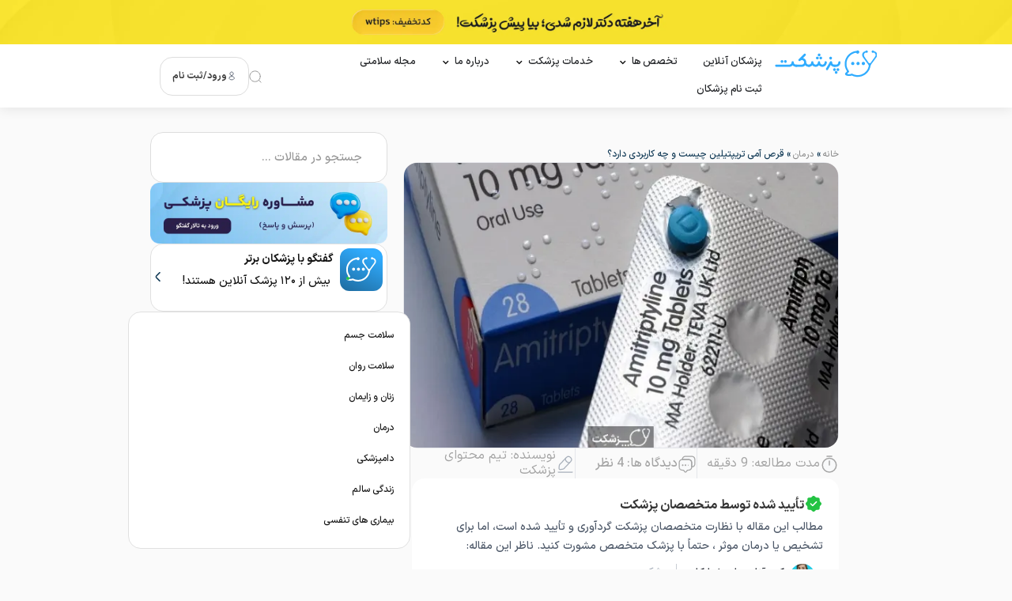

--- FILE ---
content_type: text/html; charset=UTF-8
request_url: https://pezeshket.com/%D8%AF%D8%B1%D9%85%D8%A7%D9%86/%D9%82%D8%B1%D8%B5-%D8%A2%D9%85%DB%8C-%D8%AA%D8%B1%DB%8C%D9%BE%D8%AA%DB%8C%D9%84%DB%8C%D9%86-%DA%86%DB%8C%D8%B3%D8%AA-%D9%88-%DA%86%D9%87-%DA%A9%D8%A7%D8%B1%D8%A8%D8%B1%D8%AF%DB%8C-%D8%AF%D8%A7%D8%B1/
body_size: 144038
content:

<!doctype html>
<html dir="rtl" lang="fa-IR" prefix="og: https://ogp.me/ns#">
<head>

	<script type="pmdelayedscript" data-cfasync="false" data-no-optimize="1" data-no-defer="1" data-no-minify="1">(function(w,d,s,l,i){w[l]=w[l]||[];w[l].push({'gtm.start':
new Date().getTime(),event:'gtm.js'});var f=d.getElementsByTagName(s)[0],
j=d.createElement(s),dl=l!='dataLayer'?'&l='+l:'';j.async=true;j.src=
'https://www.googletagmanager.com/gtm.js?id='+i+dl;f.parentNode.insertBefore(j,f);
})(window,document,'script','dataLayer','GTM-5P6RGM59');</script>

	<meta charset="UTF-8">
	<meta name="viewport" content="width=device-width, initial-scale=1">
	<link rel="profile" href="https://gmpg.org/xfn/11">
		<style>img:is([sizes="auto" i], [sizes^="auto," i]) { contain-intrinsic-size: 3000px 1500px }</style>
	<link rel="preload" href="https://pezeshket.com/wp-content/plugins/rate-my-post/public/css/fonts/ratemypost.ttf" type="font/ttf" as="font" crossorigin="anonymous">
<!-- بهینه سازی موتور جستجو توسط Rank Math PRO - https://rankmath.com -->
<title>قرص آمی تریپتیلین (amitriptyline) و عوارض آن || پزشکت</title><link rel="preload" href="https://pezeshket.com/wp-content/uploads/2024/12/Group-1875.svg" as="image" fetchpriority="high"><link rel="preload" href="https://pezeshket.com/wp-content/uploads/2024/12/arrow-left-2.svg" as="image" fetchpriority="high"><link rel="preload" href="https://pezeshket.com/wp-content/uploads/2024/12/Vector-1.svg" as="image" fetchpriority="high"><style id="perfmatters-used-css">[class*="bdt-divider"]{border:none;margin-bottom:20px;}*+[class*="bdt-divider"]{margin-top:20px;}@keyframes bdt-spinner-rotate{0%{transform:rotate(0deg);}100%{transform:rotate(-270deg);}}@keyframes bdt-spinner-dash{0%{stroke-dashoffset:88px;}50%{stroke-dashoffset:22px;transform:rotate(-135deg);}100%{stroke-dashoffset:88px;transform:rotate(-450deg);}}.bdt-search{display:inline-block;position:relative;max-width:100%;margin:0;}.bdt-search-input::-webkit-search-cancel-button,.bdt-search-input::-webkit-search-decoration{-webkit-appearance:none;}.bdt-search-input::-moz-placeholder{opacity:1;}.bdt-search-input{box-sizing:border-box;margin:0;border-radius:0;font:inherit;overflow:visible;-webkit-appearance:none;vertical-align:middle;width:100%;border:none;color:#666;}.bdt-search-input:focus{outline:none;}.bdt-search-input::placeholder{color:#999;}.bdt-search-default{width:240px;}.bdt-search-default .bdt-search-input{height:40px;padding-right:10px;padding-left:10px;background:#f8f8f8;}.bdt-search-default .bdt-search-input:focus{background-color:#ebebeb;}[class*="bdt-modal-close-"]{position:absolute;z-index:1010;top:10px;left:10px;padding:5px;}[class*="bdt-modal-close-"]:first-child+*{margin-top:0;}.bdt-sticky{position:relative;z-index:980;box-sizing:border-box;}.bdt-sticky[class*="bdt-animation-"]{animation-duration:.2s;}:root{}.bdt-navbar-left,.bdt-navbar-right,[class*="bdt-navbar-center"]{display:flex;gap:0;align-items:center;}[class*="bdt-navbar-center-"]{width:max-content;box-sizing:border-box;}[class*="bdt-animation-"]{animation:.5s ease-out both;}@keyframes bdt-fade{0%{opacity:0;}100%{opacity:1;}}@keyframes bdt-scale-up{0%{transform:scale(.9);}100%{transform:scale(1);}}@keyframes bdt-scale-down{0%{transform:scale(1.1);}100%{transform:scale(1);}}@keyframes bdt-slide-top{0%{transform:translateY(-100%);}100%{transform:translateY(0);}}@keyframes bdt-slide-bottom{0%{transform:translateY(100%);}100%{transform:translateY(0);}}@keyframes bdt-slide-left{0%{transform:translateX(100%);}100%{transform:translateX(0);}}@keyframes bdt-slide-right{0%{transform:translateX(-100%);}100%{transform:translateX(0);}}@keyframes bdt-slide-top-small{0%{transform:translateY(-10px);}100%{transform:translateY(0);}}@keyframes bdt-slide-bottom-small{0%{transform:translateY(10px);}100%{transform:translateY(0);}}@keyframes bdt-slide-left-small{0%{transform:translateX(10px);}100%{transform:translateX(0);}}@keyframes bdt-slide-right-small{0%{transform:translateX(-10px);}100%{transform:translateX(0);}}@keyframes bdt-slide-top-medium{0%{transform:translateY(-50px);}100%{transform:translateY(0);}}@keyframes bdt-slide-bottom-medium{0%{transform:translateY(50px);}100%{transform:translateY(0);}}@keyframes bdt-slide-left-medium{0%{transform:translateX(50px);}100%{transform:translateX(0);}}@keyframes bdt-slide-right-medium{0%{transform:translateX(-50px);}100%{transform:translateX(0);}}@keyframes bdt-kenburns{0%{transform:scale(1);}100%{transform:scale(1.2);}}@keyframes bdt-shake{0%,100%{transform:translateX(0);}10%{transform:translateX(9px);}20%{transform:translateX(-8px);}30%{transform:translateX(7px);}40%{transform:translateX(-6px);}50%{transform:translateX(5px);}60%{transform:translateX(-4px);}70%{transform:translateX(3px);}80%{transform:translateX(-2px);}90%{transform:translateX(1px);}}@keyframes bdt-stroke{0%{stroke-dashoffset:var(--bdt-animation-stroke);}100%{stroke-dashoffset:0;}}[class*="bdt-child-width"]>*{box-sizing:border-box;width:100%;}[class*="bdt-width"]{box-sizing:border-box;width:100%;max-width:100%;}[class*="bdt-height"]{box-sizing:border-box;}[class*="bdt-column-"]{column-gap:30px;}@media (min-width:1200px){[class*="bdt-column-"]{column-gap:40px;}}[class*="bdt-column-"] img{transform:translate3d(0,0,0);}[bdt-cover]:where(canvas,iframe,svg),[data-bdt-cover]:where(canvas,iframe,svg){max-width:none;position:absolute;right:50%;top:50%;--bdt-position-translate-x:-50%;--bdt-position-translate-y:-50%;transform:translate(var(--bdt-position-translate-x),var(--bdt-position-translate-y));}[bdt-cover]:where(img,video),[data-bdt-cover]:where(img,video){position:absolute;top:0;right:0;width:100%;height:100%;box-sizing:border-box;object-fit:cover;object-position:center;}[class*="bdt-align"]{display:block;margin-bottom:30px;}*+[class*="bdt-align"]{margin-top:30px;}[class*="bdt-float-"]{max-width:100%;}[class*="bdt-inline"]{display:inline-block;position:relative;max-width:100%;vertical-align:middle;-webkit-backface-visibility:hidden;}[bdt-responsive],[data-bdt-responsive]{max-width:100%;}[class*="bdt-box-shadow-hover"]{transition:box-shadow .1s ease-in-out;}:where(.bdt-logo){display:inline-block;vertical-align:middle;}.bdt-logo :where(img,svg,video){display:block;}:root{--bdt-position-margin-offset:.0001px;}[class*="bdt-position-top"],[class*="bdt-position-bottom"],[class*="bdt-position-left"],[class*="bdt-position-right"],[class*="bdt-position-center"]{position:absolute !important;max-width:calc(100% - ( var(--bdt-position-margin-offset) * 2 ));box-sizing:border-box;}[class*="bdt-position-center-left"],[class*="bdt-position-center-right"]{top:calc(50% - var(--bdt-position-margin-offset));--bdt-position-translate-y:-50%;transform:translate(0,var(--bdt-position-translate-y));}.bdt-position-relative{position:relative !important;}:where(.bdt-transition-fade),:where([class*="bdt-transition-scale"]),:where([class*="bdt-transition-slide"]){--bdt-position-translate-x:0;--bdt-position-translate-y:0;}.bdt-transition-fade,[class*="bdt-transition-scale"],[class*="bdt-transition-slide"]{--bdt-translate-x:0;--bdt-translate-y:0;--bdt-scale-x:1;--bdt-scale-y:1;transform:translate(var(--bdt-position-translate-x),var(--bdt-position-translate-y)) translate(var(--bdt-translate-x),var(--bdt-translate-y)) scale(var(--bdt-scale-x),var(--bdt-scale-y));transition:.3s ease-out;transition-property:opacity,transform,filter;opacity:0;}[class*="bdt-transition-scale"]{-webkit-backface-visibility:hidden;}[hidden],.bdt-hidden{display:none !important;}*{--bdt-inverse:initial;}[class*="elementor-widget-bdt-"] a:hover{text-decoration:none;}.rtl [bdt-cover],.rtl [data-bdt-cover]{left:50%;right:auto;}.rtl [bdt-cover]:where(img,video),.rtl [data-bdt-cover]:where(img,video){position:absolute;top:0;right:0;width:100%;height:100%;box-sizing:border-box;object-fit:cover;object-position:center;}@-webkit-keyframes appear{from{transform:scale(0);opacity:0;}to{transform:scale(1);opacity:1;}}@keyframes appear{from{transform:scale(0);opacity:0;}to{transform:scale(1);opacity:1;}}[class*=" elementor-widget-bdt-"] svg.e-font-icon-svg{height:1em;width:1em;}[class*="bdt-"] *,[class*="bdt-"] *::before,[class*="bdt-"] *::after{box-sizing:border-box;}[class*="elementor-widget-bdt-"] .swiper-slide{border-style:solid;border-width:0;overflow:hidden;}@keyframes dummy-loader-animation{0%{background:rgba(152,152,152,.05);}50%{background:rgba(152,152,152,.2);}100%{background:rgba(152,152,152,.05);}}@keyframes attentionAnimation{0%{right:0;}1%{right:-3px;}2%{right:5px;}3%{right:-8px;}4%{right:8px;}5%{right:-5px;}6%{right:3px;}7%{right:0;}}.elementor-button svg{width:1.2em;}@keyframes fe-infinite-rotate{0%{transform:rotate(0deg);}100%{transform:rotate(-360deg);}}@keyframes ep-grid-layer-animation-top-to-bottom{from{min-height:0vh;}to{min-height:100vh;}}:where(.wp-block-button__link){border-radius:9999px;box-shadow:none;padding:calc(.667em + 2px) calc(1.333em + 2px);text-decoration:none;}:root :where(.wp-block-button .wp-block-button__link.is-style-outline),:root :where(.wp-block-button.is-style-outline>.wp-block-button__link){border:2px solid;padding:.667em 1.333em;}:root :where(.wp-block-button .wp-block-button__link.is-style-outline:not(.has-text-color)),:root :where(.wp-block-button.is-style-outline>.wp-block-button__link:not(.has-text-color)){color:currentColor;}:root :where(.wp-block-button .wp-block-button__link.is-style-outline:not(.has-background)),:root :where(.wp-block-button.is-style-outline>.wp-block-button__link:not(.has-background)){background-color:initial;background-image:none;}:where(.wp-block-columns){margin-bottom:1.75em;}:where(.wp-block-columns.has-background){padding:1.25em 2.375em;}:where(.wp-block-post-comments input[type=submit]){border:none;}:where(.wp-block-cover-image:not(.has-text-color)),:where(.wp-block-cover:not(.has-text-color)){color:#fff;}:where(.wp-block-cover-image.is-light:not(.has-text-color)),:where(.wp-block-cover.is-light:not(.has-text-color)){color:#000;}:root :where(.wp-block-cover h1:not(.has-text-color)),:root :where(.wp-block-cover h2:not(.has-text-color)),:root :where(.wp-block-cover h3:not(.has-text-color)),:root :where(.wp-block-cover h4:not(.has-text-color)),:root :where(.wp-block-cover h5:not(.has-text-color)),:root :where(.wp-block-cover h6:not(.has-text-color)),:root :where(.wp-block-cover p:not(.has-text-color)){color:inherit;}:where(.wp-block-file){margin-bottom:1.5em;}:where(.wp-block-file__button){border-radius:2em;display:inline-block;padding:.5em 1em;}:where(.wp-block-file__button):is(a):active,:where(.wp-block-file__button):is(a):focus,:where(.wp-block-file__button):is(a):hover,:where(.wp-block-file__button):is(a):visited{box-shadow:none;color:#fff;opacity:.85;text-decoration:none;}:where(.wp-block-group.wp-block-group-is-layout-constrained){position:relative;}@keyframes show-content-image{0%{visibility:hidden;}99%{visibility:hidden;}to{visibility:visible;}}@keyframes turn-on-visibility{0%{opacity:0;}to{opacity:1;}}@keyframes turn-off-visibility{0%{opacity:1;visibility:visible;}99%{opacity:0;visibility:visible;}to{opacity:0;visibility:hidden;}}@keyframes lightbox-zoom-in{0%{transform:translate(calc(( ( -100vw + var(--wp--lightbox-scrollbar-width) ) / 2 + var(--wp--lightbox-initial-left-position) ) * -1),calc(-50vh + var(--wp--lightbox-initial-top-position))) scale(var(--wp--lightbox-scale));}to{transform:translate(50%,-50%) scale(1);}}@keyframes lightbox-zoom-out{0%{transform:translate(50%,-50%) scale(1);visibility:visible;}99%{visibility:visible;}to{transform:translate(calc(( ( -100vw + var(--wp--lightbox-scrollbar-width) ) / 2 + var(--wp--lightbox-initial-left-position) ) * -1),calc(-50vh + var(--wp--lightbox-initial-top-position))) scale(var(--wp--lightbox-scale));visibility:hidden;}}:where(.wp-block-latest-comments:not([style*=line-height] .wp-block-latest-comments__comment)){line-height:1.1;}:where(.wp-block-latest-comments:not([style*=line-height] .wp-block-latest-comments__comment-excerpt p)){line-height:1.8;}:root :where(.wp-block-latest-posts.is-grid){padding:0;}:root :where(.wp-block-latest-posts.wp-block-latest-posts__list){padding-right:0;}ol,ul{box-sizing:border-box;}:root :where(.wp-block-list.has-background){padding:1.25em 2.375em;}:where(.wp-block-navigation.has-background .wp-block-navigation-item a:not(.wp-element-button)),:where(.wp-block-navigation.has-background .wp-block-navigation-submenu a:not(.wp-element-button)){padding:.5em 1em;}:where(.wp-block-navigation .wp-block-navigation__submenu-container .wp-block-navigation-item a:not(.wp-element-button)),:where(.wp-block-navigation .wp-block-navigation__submenu-container .wp-block-navigation-submenu a:not(.wp-element-button)),:where(.wp-block-navigation .wp-block-navigation__submenu-container .wp-block-navigation-submenu button.wp-block-navigation-item__content),:where(.wp-block-navigation .wp-block-navigation__submenu-container .wp-block-pages-list__item button.wp-block-navigation-item__content){padding:.5em 1em;}@keyframes overlay-menu__fade-in-animation{0%{opacity:0;transform:translateY(.5em);}to{opacity:1;transform:translateY(0);}}:root :where(p.has-background){padding:1.25em 2.375em;}:where(p.has-text-color:not(.has-link-color)) a{color:inherit;}:where(.wp-block-post-comments-form) input:not([type=submit]),:where(.wp-block-post-comments-form) textarea{border:1px solid #949494;font-family:inherit;font-size:1em;}:where(.wp-block-post-comments-form) input:where(:not([type=submit]):not([type=checkbox])),:where(.wp-block-post-comments-form) textarea{padding:calc(.667em + 2px);}:where(.wp-block-post-excerpt){box-sizing:border-box;margin-bottom:var(--wp--style--block-gap);margin-top:var(--wp--style--block-gap);}:where(.wp-block-preformatted.has-background){padding:1.25em 2.375em;}:where(.wp-block-search__button){border:1px solid #ccc;padding:6px 10px;}:where(.wp-block-search__input){font-family:inherit;font-size:inherit;font-style:inherit;font-weight:inherit;letter-spacing:inherit;line-height:inherit;text-transform:inherit;}:where(.wp-block-search__button-inside .wp-block-search__inside-wrapper){border:1px solid #949494;box-sizing:border-box;padding:4px;}:where(.wp-block-search__button-inside .wp-block-search__inside-wrapper) :where(.wp-block-search__button){padding:4px 8px;}:root :where(.wp-block-separator.is-style-dots){height:auto;line-height:1;text-align:center;}:root :where(.wp-block-separator.is-style-dots):before{color:currentColor;content:"···";font-family:serif;font-size:1.5em;letter-spacing:2em;padding-left:2em;}:root :where(.wp-block-site-logo.is-style-rounded){border-radius:9999px;}:root :where(.wp-block-social-links .wp-social-link a){padding:.25em;}:root :where(.wp-block-social-links.is-style-logos-only .wp-social-link a){padding:0;}:root :where(.wp-block-social-links.is-style-pill-shape .wp-social-link a){padding-left:.6666666667em;padding-right:.6666666667em;}:root :where(.wp-block-tag-cloud.is-style-outline){display:flex;flex-wrap:wrap;gap:1ch;}:root :where(.wp-block-tag-cloud.is-style-outline a){border:1px solid;font-size:unset !important;margin-left:0;padding:1ch 2ch;text-decoration:none !important;}:root :where(.wp-block-table-of-contents){box-sizing:border-box;}:where(.wp-block-term-description){box-sizing:border-box;margin-bottom:var(--wp--style--block-gap);margin-top:var(--wp--style--block-gap);}:where(pre.wp-block-verse){font-family:inherit;}a[data-fn].fn{counter-increment:footnotes;display:inline-flex;font-size:smaller;text-decoration:none;text-indent:-9999999px;vertical-align:super;}a[data-fn].fn:after{content:"[" counter(footnotes) "]";float:right;text-indent:0;}:root{--wp--preset--font-size--normal:16px;--wp--preset--font-size--huge:42px;}.aligncenter{clear:both;}.screen-reader-text{border:0;clip-path:inset(50%);height:1px;margin:-1px;overflow:hidden;padding:0;position:absolute;width:1px;word-wrap:normal !important;}.screen-reader-text:focus{background-color:#ddd;clip-path:none;color:#444;display:block;font-size:1em;height:auto;line-height:normal;padding:15px 23px 14px;right:5px;text-decoration:none;top:5px;width:auto;z-index:100000;}html :where(.has-border-color){border-style:solid;}html :where([style*=border-top-color]){border-top-style:solid;}html :where([style*=border-right-color]){border-left-style:solid;}html :where([style*=border-bottom-color]){border-bottom-style:solid;}html :where([style*=border-left-color]){border-right-style:solid;}html :where([style*=border-width]){border-style:solid;}html :where([style*=border-top-width]){border-top-style:solid;}html :where([style*=border-right-width]){border-left-style:solid;}html :where([style*=border-bottom-width]){border-bottom-style:solid;}html :where([style*=border-left-width]){border-right-style:solid;}html :where(img[class*=wp-image-]){height:auto;max-width:100%;}:where(figure){margin:0 0 1em;}html :where(.is-position-sticky){--wp-admin--admin-bar--position-offset:var(--wp-admin--admin-bar--height,0px);}@media screen and (max-width:600px){html :where(.is-position-sticky){--wp-admin--admin-bar--position-offset:0px;}}.rmp-results-widget p:empty:before,.rmp-widgets-container p:empty:before,.widget_rate-my-post-top-rated-widget p:empty:before{display:none;}@font-face{font-family:ratemypost;src:url("https://pezeshket.com/wp-content/plugins/rate-my-post/public/css/fonts/ratemypost.eot");src:url("https://pezeshket.com/wp-content/plugins/rate-my-post/public/css/fonts/ratemypost.eot#iefix") format("embedded-opentype"),url("https://pezeshket.com/wp-content/plugins/rate-my-post/public/css/fonts/ratemypost.ttf") format("truetype"),url("https://pezeshket.com/wp-content/plugins/rate-my-post/public/css/fonts/ratemypost.woff") format("woff"),url("https://pezeshket.com/wp-content/plugins/rate-my-post/public/css/fonts/ratemypost.svg#ratemypost") format("svg");font-weight:400;font-style:normal;font-display:block;}[class*=\ rmp-icon--],[class^=rmp-icon--]{speak:none;font-variant:normal;text-transform:none;-webkit-font-smoothing:antialiased;-moz-osx-font-smoothing:grayscale;font-style:normal;font-weight:400;line-height:1;font-family:ratemypost !important;}.rmp-widgets-container.rmp-wp-plugin.rmp-main-container{text-align:center;margin:1rem 0;}.rmp-widgets-container.rmp-wp-plugin.rmp-main-container p{margin:0;}.rmp-widgets-container.rmp-wp-plugin.rmp-main-container .rmp-rating-widget__icons{margin:0 0 .4rem;}.rmp-widgets-container.rmp-wp-plugin.rmp-main-container .rmp-rating-widget__icons-list{margin:0;padding:0;list-style-type:none;}.rmp-widgets-container.rmp-wp-plugin.rmp-main-container .rmp-rating-widget__icons-list:before{content:"";}.rmp-widgets-container.rmp-wp-plugin.rmp-main-container .rmp-rating-widget__icons-list__icon{margin:0;display:inline-block;}.rmp-widgets-container.rmp-wp-plugin.rmp-main-container .rmp-rating-widget__hover-text{margin:0 0 .4rem;}.rmp-widgets-container.rmp-wp-plugin.rmp-main-container .rmp-rating-widget__submit-btn{display:none;}.rmp-widgets-container.rmp-wp-plugin.rmp-main-container .rmp-rating-widget__results{margin:0 0 .4rem;}.rmp-widgets-container.rmp-wp-plugin.rmp-main-container .rmp-rating-widget__not-rated{margin:0 0 .4rem;}.rmp-widgets-container.rmp-wp-plugin.rmp-main-container .rmp-rating-widget__not-rated--hidden{margin:0;display:none;}.rmp-widgets-container.rmp-wp-plugin.rmp-main-container .rmp-rating-widget__msg{margin:.4rem 0;}.rmp-icon--star:before{content:"";}.rmp-icon--ratings{color:#ccc;font-size:1rem;}.rmp-rating-widget .rmp-icon--ratings{font-size:2.5rem;}.rmp-icon--full-highlight{color:#ff912c;}.rmp-rating-widget .rmp-icon--full-highlight{color:#ffe699;}.rmp-icon--half-highlight{background:linear-gradient(90deg,#ff912c 50%,#ccc 50%);-webkit-text-fill-color:transparent;-webkit-background-clip:text;}.rmp-rating-widget .rmp-icon--half-highlight{background:linear-gradient(90deg,#ffe699 50%,#ccc 50%);-webkit-text-fill-color:transparent;-webkit-background-clip:text;}.rmp-btn{color:#fff;background-color:#ffcc36;border:none;margin-bottom:.4rem;padding:.5rem;font-size:1rem;text-decoration:none;}.rmp-btn:focus,.rmp-btn:hover{background:initial;color:#fff;cursor:pointer;background-color:#ffd966;border:none;margin-bottom:.4rem;padding:.5rem;font-size:1rem;text-decoration:none;}@keyframes rmp-feedback-widget__loader{0%{height:32px;top:4px;}to,50%{height:16px;top:12px;}}@font-face{font-family:"IRANSans";src:url("https://pezeshket.com/wp-content/uploads/2024/12/IRANSansX-Medium-1.woff2") format("woff2");font-weight:500;font-style:normal;font-display:swap;}@keyframes loading{0%{background-position:200% 0;}100%{background-position:-200% 0;}}html{line-height:1.15;-webkit-text-size-adjust:100%;}*,:after,:before{box-sizing:border-box;}body{margin:0;font-family:-apple-system,BlinkMacSystemFont,Segoe UI,Roboto,Helvetica Neue,Arial,Noto Sans,sans-serif,Apple Color Emoji,Segoe UI Emoji,Segoe UI Symbol,Noto Color Emoji;font-size:1rem;font-weight:400;line-height:1.5;color:#333;background-color:#fff;-webkit-font-smoothing:antialiased;-moz-osx-font-smoothing:grayscale;}h1,h2,h3,h4,h5,h6{margin-block-start:.5rem;margin-block-end:1rem;font-family:inherit;font-weight:500;line-height:1.2;color:inherit;}h1{font-size:2.5rem;}h2{font-size:2rem;}h3{font-size:1.75rem;}h4{font-size:1.5rem;}p{margin-block-start:0;margin-block-end:.9rem;}a{background-color:transparent;text-decoration:none;color:#c36;}a:active,a:hover{color:#336;}a:not([href]):not([tabindex]),a:not([href]):not([tabindex]):focus,a:not([href]):not([tabindex]):hover{color:inherit;text-decoration:none;}a:not([href]):not([tabindex]):focus{outline:0;}b,strong{font-weight:bolder;}small{font-size:80%;}img{border-style:none;height:auto;max-width:100%;}[hidden],template{display:none;}@media print{*,:after,:before{background:transparent !important;color:#000 !important;box-shadow:none !important;text-shadow:none !important;}a,a:visited{text-decoration:underline;}a[href]:after{content:" (" attr(href) ")";}a[href^="#"]:after,a[href^="javascript:"]:after{content:"";}img,tr{-moz-column-break-inside:avoid;break-inside:avoid;}h2,h3,p{orphans:3;widows:3;}h2,h3{-moz-column-break-after:avoid;break-after:avoid;}}label{display:inline-block;line-height:1;vertical-align:middle;}button,input,optgroup,select,textarea{font-family:inherit;font-size:1rem;line-height:1.5;margin:0;}input[type=date],input[type=email],input[type=number],input[type=password],input[type=search],input[type=tel],input[type=text],input[type=url],select,textarea{width:100%;border:1px solid #666;border-radius:3px;padding:.5rem 1rem;transition:all .3s;}input[type=date]:focus,input[type=email]:focus,input[type=number]:focus,input[type=password]:focus,input[type=search]:focus,input[type=tel]:focus,input[type=text]:focus,input[type=url]:focus,select:focus,textarea:focus{border-color:#333;}button,input{overflow:visible;}button,select{text-transform:none;}[type=button],[type=reset],[type=submit],button{width:auto;-webkit-appearance:button;}[type=button],[type=submit],button{display:inline-block;font-weight:400;color:#fff !important;text-align:center;white-space:nowrap;-webkit-user-select:none;-moz-user-select:none;user-select:none;border:0 !important;background-color:#30acff;padding:10px;font-size:16px;border-radius:16px;transition:all .3s;}[type=button]:focus:not(:focus-visible),[type=submit]:focus:not(:focus-visible),button:focus:not(:focus-visible){outline:none;}[type=button]:focus,[type=button]:hover,[type=submit]:focus,[type=submit]:hover,button:focus,button:hover{color:#fff;background-color:#c36;text-decoration:none;}[type=button]:not(:disabled),[type=submit]:not(:disabled),button:not(:disabled){cursor:pointer;}textarea{overflow:auto;resize:vertical;}[type=checkbox],[type=radio]{box-sizing:border-box;padding:0;}[type=number]::-webkit-inner-spin-button,[type=number]::-webkit-outer-spin-button{height:auto;}[type=search]{-webkit-appearance:textfield;outline-offset:-2px;}[type=search]::-webkit-search-decoration{-webkit-appearance:none;}::-webkit-file-upload-button{-webkit-appearance:button;font:inherit;}dd,dl,dt,li,ol,ul{margin-block-start:0;margin-block-end:0;border:0;outline:0;font-size:100%;vertical-align:baseline;background:transparent;}:root{--direction-multiplier:1;}body.rtl,html[dir=rtl]{--direction-multiplier:-1;}.elementor-screen-only,.screen-reader-text,.screen-reader-text span,.ui-helper-hidden-accessible{height:1px;margin:-1px;overflow:hidden;padding:0;position:absolute;top:-10000em;width:1px;clip:rect(0,0,0,0);border:0;}.elementor *,.elementor :after,.elementor :before{box-sizing:border-box;}.elementor a{box-shadow:none;text-decoration:none;}.elementor img{border:none;border-radius:0;box-shadow:none;height:auto;max-width:100%;}.e-con-inner>.elementor-element.elementor-fixed,.e-con>.elementor-element.elementor-fixed,.elementor-widget-wrap>.elementor-element.elementor-fixed{position:fixed;}.elementor-element{--flex-direction:initial;--flex-wrap:initial;--justify-content:initial;--align-items:initial;--align-content:initial;--gap:initial;--flex-basis:initial;--flex-grow:initial;--flex-shrink:initial;--order:initial;--align-self:initial;align-self:var(--align-self);flex-basis:var(--flex-basis);flex-grow:var(--flex-grow);flex-shrink:var(--flex-shrink);order:var(--order);}.elementor-element.elementor-absolute,.elementor-element.elementor-fixed{z-index:1;}.elementor-element:where(.e-con-full,.elementor-widget){align-content:var(--align-content);align-items:var(--align-items);flex-direction:var(--flex-direction);flex-wrap:var(--flex-wrap);gap:var(--row-gap) var(--column-gap);justify-content:var(--justify-content);}.elementor-invisible{visibility:hidden;}.elementor-align-right{text-align:right;}.elementor-align-center .elementor-button,.elementor-align-left .elementor-button,.elementor-align-right .elementor-button{width:auto;}.elementor-align-justify .elementor-button{width:100%;}@media (max-width:1366px){.elementor-laptop-align-left{text-align:left;}.elementor-laptop-align-center .elementor-button,.elementor-laptop-align-left .elementor-button,.elementor-laptop-align-right .elementor-button{width:auto;}}@media (max-width:1024px){.elementor-tablet-align-justify .elementor-button{width:100%;}}@media (max-width:767px){.elementor-mobile-align-right{text-align:right;}.elementor-mobile-align-center .elementor-button,.elementor-mobile-align-left .elementor-button,.elementor-mobile-align-right .elementor-button{width:auto;}.elementor-mobile-align-justify .elementor-button{width:100%;}}:root{--page-title-display:block;}.elementor-page-title,h1.entry-title{display:var(--page-title-display);}@keyframes eicon-spin{0%{transform:rotate(0deg);}to{transform:rotate(359deg);}}.eicon-animation-spin{animation:eicon-spin 2s linear infinite;}.elementor-widget{position:relative;}.elementor-widget:not(:last-child){margin-bottom:var(--kit-widget-spacing,20px);}.elementor-widget:not(:last-child).elementor-absolute,.elementor-widget:not(:last-child).elementor-widget__width-auto,.elementor-widget:not(:last-child).elementor-widget__width-initial{margin-bottom:0;}.elementor-column{display:flex;min-height:1px;position:relative;}@media (min-width:768px){.elementor-column.elementor-col-10,.elementor-column[data-col="10"]{width:10%;}.elementor-column.elementor-col-11,.elementor-column[data-col="11"]{width:11.111%;}.elementor-column.elementor-col-12,.elementor-column[data-col="12"]{width:12.5%;}.elementor-column.elementor-col-14,.elementor-column[data-col="14"]{width:14.285%;}.elementor-column.elementor-col-16,.elementor-column[data-col="16"]{width:16.666%;}.elementor-column.elementor-col-20,.elementor-column[data-col="20"]{width:20%;}.elementor-column.elementor-col-25,.elementor-column[data-col="25"]{width:25%;}.elementor-column.elementor-col-30,.elementor-column[data-col="30"]{width:30%;}.elementor-column.elementor-col-33,.elementor-column[data-col="33"]{width:33.333%;}.elementor-column.elementor-col-40,.elementor-column[data-col="40"]{width:40%;}.elementor-column.elementor-col-50,.elementor-column[data-col="50"]{width:50%;}.elementor-column.elementor-col-60,.elementor-column[data-col="60"]{width:60%;}.elementor-column.elementor-col-66,.elementor-column[data-col="66"]{width:66.666%;}.elementor-column.elementor-col-70,.elementor-column[data-col="70"]{width:70%;}.elementor-column.elementor-col-75,.elementor-column[data-col="75"]{width:75%;}.elementor-column.elementor-col-80,.elementor-column[data-col="80"]{width:80%;}.elementor-column.elementor-col-83,.elementor-column[data-col="83"]{width:83.333%;}.elementor-column.elementor-col-90,.elementor-column[data-col="90"]{width:90%;}.elementor-column.elementor-col-100,.elementor-column[data-col="100"]{width:100%;}}@media (max-width:767px){.elementor-column{width:100%;}}.elementor-grid{display:grid;grid-column-gap:var(--grid-column-gap);grid-row-gap:var(--grid-row-gap);}.elementor-grid .elementor-grid-item{min-width:0;}.elementor-grid-0 .elementor-grid{display:inline-block;margin-bottom:calc(-1 * var(--grid-row-gap));width:100%;word-spacing:var(--grid-column-gap);}.elementor-grid-0 .elementor-grid .elementor-grid-item{display:inline-block;margin-bottom:var(--grid-row-gap);word-break:break-word;}@media (min-width:1367px){#elementor-device-mode:after{content:"desktop";}}@media (min-width:-1){#elementor-device-mode:after{content:"widescreen";}}@media (max-width:1366px){#elementor-device-mode:after{content:"laptop";}}@media (max-width:-1){#elementor-device-mode:after{content:"tablet_extra";}}@media (max-width:1024px){#elementor-device-mode:after{content:"tablet";}}@media (max-width:-1){#elementor-device-mode:after{content:"mobile_extra";}}@media (max-width:767px){#elementor-device-mode:after{content:"mobile";}}@media (prefers-reduced-motion:no-preference){html{scroll-behavior:smooth;}}.e-con{--border-radius:0;--border-top-width:0px;--border-right-width:0px;--border-bottom-width:0px;--border-left-width:0px;--border-style:initial;--border-color:initial;--container-widget-width:100%;--container-widget-height:initial;--container-widget-flex-grow:0;--container-widget-align-self:initial;--content-width:min(100%,var(--container-max-width,1140px));--width:100%;--min-height:initial;--height:auto;--text-align:initial;--margin-top:0px;--margin-right:0px;--margin-bottom:0px;--margin-left:0px;--padding-top:var(--container-default-padding-top,10px);--padding-right:var(--container-default-padding-right,10px);--padding-bottom:var(--container-default-padding-bottom,10px);--padding-left:var(--container-default-padding-left,10px);--position:relative;--z-index:revert;--overflow:visible;--gap:var(--widgets-spacing,20px);--row-gap:var(--widgets-spacing-row,20px);--column-gap:var(--widgets-spacing-column,20px);--overlay-mix-blend-mode:initial;--overlay-opacity:1;--overlay-transition:.3s;--e-con-grid-template-columns:repeat(3,1fr);--e-con-grid-template-rows:repeat(2,1fr);border-radius:var(--border-radius);height:var(--height);min-height:var(--min-height);min-width:0;overflow:var(--overflow);position:var(--position);width:var(--width);z-index:var(--z-index);--flex-wrap-mobile:wrap;margin-block-end:var(--margin-block-end);margin-block-start:var(--margin-block-start);margin-inline-end:var(--margin-inline-end);margin-inline-start:var(--margin-inline-start);padding-inline-end:var(--padding-inline-end);padding-inline-start:var(--padding-inline-start);}.e-con:where(:not(.e-div-block-base)){transition:background var(--background-transition,.3s),border var(--border-transition,.3s),box-shadow var(--border-transition,.3s),transform var(--e-con-transform-transition-duration,.4s);}.e-con{--margin-block-start:var(--margin-top);--margin-block-end:var(--margin-bottom);--margin-inline-start:var(--margin-left);--margin-inline-end:var(--margin-right);--padding-inline-start:var(--padding-left);--padding-inline-end:var(--padding-right);--padding-block-start:var(--padding-top);--padding-block-end:var(--padding-bottom);--border-block-start-width:var(--border-top-width);--border-block-end-width:var(--border-bottom-width);--border-inline-start-width:var(--border-left-width);--border-inline-end-width:var(--border-right-width);}body.rtl .e-con{--padding-inline-start:var(--padding-right);--padding-inline-end:var(--padding-left);--margin-inline-start:var(--margin-right);--margin-inline-end:var(--margin-left);--border-inline-start-width:var(--border-right-width);--border-inline-end-width:var(--border-left-width);}.e-con.e-flex{--flex-direction:column;--flex-basis:auto;--flex-grow:0;--flex-shrink:1;flex:var(--flex-grow) var(--flex-shrink) var(--flex-basis);}.e-con-full,.e-con>.e-con-inner{padding-block-end:var(--padding-block-end);padding-block-start:var(--padding-block-start);text-align:var(--text-align);}.e-con-full.e-flex,.e-con.e-flex>.e-con-inner{flex-direction:var(--flex-direction);}.e-con,.e-con>.e-con-inner{display:var(--display);}.e-con-boxed.e-flex{align-content:normal;align-items:normal;flex-direction:column;flex-wrap:nowrap;justify-content:normal;}.e-con-boxed{gap:initial;text-align:initial;}.e-con.e-flex>.e-con-inner{align-content:var(--align-content);align-items:var(--align-items);align-self:auto;flex-basis:auto;flex-grow:1;flex-shrink:1;flex-wrap:var(--flex-wrap);justify-content:var(--justify-content);}.e-con>.e-con-inner{gap:var(--row-gap) var(--column-gap);height:100%;margin:0 auto;max-width:var(--content-width);padding-inline-end:0;padding-inline-start:0;width:100%;}:is(.elementor-section-wrap,[data-elementor-id])>.e-con{--margin-left:auto;--margin-right:auto;max-width:min(100%,var(--width));}.e-con .elementor-widget.elementor-widget{margin-block-end:0;}.e-con:before,.e-con>.elementor-background-slideshow:before,.e-con>.elementor-motion-effects-container>.elementor-motion-effects-layer:before,:is(.e-con,.e-con>.e-con-inner)>.elementor-background-video-container:before{border-block-end-width:var(--border-block-end-width);border-block-start-width:var(--border-block-start-width);border-color:var(--border-color);border-inline-end-width:var(--border-inline-end-width);border-inline-start-width:var(--border-inline-start-width);border-radius:var(--border-radius);border-style:var(--border-style);content:var(--background-overlay);display:block;height:max(100% + var(--border-top-width) + var(--border-bottom-width),100%);left:calc(0px - var(--border-left-width));mix-blend-mode:var(--overlay-mix-blend-mode);opacity:var(--overlay-opacity);position:absolute;top:calc(0px - var(--border-top-width));transition:var(--overlay-transition,.3s);width:max(100% + var(--border-left-width) + var(--border-right-width),100%);}.e-con:before{transition:background var(--overlay-transition,.3s),border-radius var(--border-transition,.3s),opacity var(--overlay-transition,.3s);}.e-con>.elementor-background-slideshow,:is(.e-con,.e-con>.e-con-inner)>.elementor-background-video-container{border-block-end-width:var(--border-block-end-width);border-block-start-width:var(--border-block-start-width);border-color:var(--border-color);border-inline-end-width:var(--border-inline-end-width);border-inline-start-width:var(--border-inline-start-width);border-radius:var(--border-radius);border-style:var(--border-style);height:max(100% + var(--border-top-width) + var(--border-bottom-width),100%);left:calc(0px - var(--border-left-width));top:calc(0px - var(--border-top-width));width:max(100% + var(--border-left-width) + var(--border-right-width),100%);}@media (max-width:767px){:is(.e-con,.e-con>.e-con-inner)>.elementor-background-video-container.elementor-hidden-mobile{display:none;}}:is(.e-con,.e-con>.e-con-inner)>.elementor-background-video-container:before{z-index:1;}:is(.e-con,.e-con>.e-con-inner)>.elementor-background-slideshow:before{z-index:2;}.e-con .elementor-widget{min-width:0;}.e-con>.e-con-inner>.elementor-widget>.elementor-widget-container,.e-con>.elementor-widget>.elementor-widget-container{height:100%;}.e-con.e-con>.e-con-inner>.elementor-widget,.elementor.elementor .e-con>.elementor-widget{max-width:100%;}.e-con .elementor-widget:not(:last-child){--kit-widget-spacing:0px;}@media (max-width:767px){.e-con.e-flex{--width:100%;--flex-wrap:var(--flex-wrap-mobile);}}.elementor-form-fields-wrapper{display:flex;flex-wrap:wrap;}.elementor-field-group{align-items:center;flex-wrap:wrap;}.elementor-field-group.elementor-field-type-submit{align-items:flex-end;}.elementor-field-group .elementor-field-textual{background-color:transparent;border:1px solid #69727d;color:#1f2124;flex-grow:1;max-width:100%;vertical-align:middle;width:100%;}.elementor-field-group .elementor-field-textual:focus{box-shadow:inset 0 0 0 1px rgba(0,0,0,.1);outline:0;}.elementor-field-group .elementor-field-textual::-moz-placeholder{color:inherit;font-family:inherit;opacity:.6;}.elementor-field-group .elementor-field-textual::placeholder{color:inherit;font-family:inherit;opacity:.6;}.elementor-field-label{cursor:pointer;}.elementor-field-textual{border-radius:3px;font-size:15px;line-height:1.4;min-height:40px;padding:5px 14px;}.elementor-field-textual.elementor-size-xs{border-radius:2px;font-size:13px;min-height:33px;padding:4px 12px;}.elementor-field-textual.elementor-size-md{border-radius:4px;font-size:16px;min-height:47px;padding:6px 16px;}.elementor-button-align-stretch .elementor-field-type-submit:not(.e-form__buttons__wrapper) .elementor-button{flex-basis:100%;}.elementor-form .elementor-button{border:none;padding-block-end:0;padding-block-start:0;}.elementor-form .elementor-button-content-wrapper,.elementor-form .elementor-button>span{display:flex;flex-direction:row;gap:5px;justify-content:center;}.elementor-form .elementor-button.elementor-size-xs{min-height:33px;}.elementor-form .elementor-button.elementor-size-sm{min-height:40px;}.elementor-form .elementor-button.elementor-size-md{min-height:47px;}.elementor-element:where(:not(.e-con)):where(:not(.e-div-block-base)) .elementor-widget-container,.elementor-element:where(:not(.e-con)):where(:not(.e-div-block-base)):not(:has(.elementor-widget-container)){transition:background .3s,border .3s,border-radius .3s,box-shadow .3s,transform var(--e-transform-transition-duration,.4s);}.elementor-heading-title{line-height:1;margin:0;padding:0;}.elementor-button{background-color:#69727d;border-radius:3px;color:#fff;display:inline-block;font-size:15px;line-height:1;padding:12px 24px;fill:#fff;text-align:center;transition:all .3s;}.elementor-button:focus,.elementor-button:hover,.elementor-button:visited{color:#fff;}.elementor-button-content-wrapper{display:flex;flex-direction:row;gap:5px;justify-content:center;}.elementor-button-icon{align-items:center;display:flex;}.elementor-button-icon svg{height:auto;width:1em;}.elementor-button-icon .e-font-icon-svg{height:1em;}.elementor-button-text{display:inline-block;}.elementor-button.elementor-size-xs{border-radius:2px;font-size:13px;padding:10px 20px;}.elementor-button.elementor-size-md{border-radius:4px;font-size:16px;padding:15px 30px;}.elementor-button span{text-decoration:inherit;}.elementor-view-stacked .elementor-icon{background-color:#69727d;color:#fff;padding:.5em;fill:#fff;}.elementor-icon{color:#69727d;display:inline-block;font-size:50px;line-height:1;text-align:center;transition:all .3s;}.elementor-icon:hover{color:#69727d;}.elementor-icon i,.elementor-icon svg{display:block;height:1em;position:relative;width:1em;}.elementor-icon i:before,.elementor-icon svg:before{left:50%;position:absolute;transform:translateX(-50%);}.elementor-shape-square .elementor-icon{border-radius:0;}.animated{animation-duration:1.25s;}.animated.animated-slow{animation-duration:2s;}.animated.animated-fast{animation-duration:.75s;}.animated.infinite{animation-iteration-count:infinite;}.animated.reverse{animation-direction:reverse;animation-fill-mode:forwards;}@media (prefers-reduced-motion:reduce){.animated{animation:none !important;}}@media (max-width:767px){.elementor .elementor-hidden-mobile,.elementor .elementor-hidden-phone{display:none;}}@media (min-width:768px) and (max-width:1024px){.elementor .elementor-hidden-tablet{display:none;}}@media (min-width:1025px) and (max-width:1366px){.elementor .elementor-hidden-laptop{display:none;}}@media (min-width:1367px) and (max-width:99999px){.elementor .elementor-hidden-desktop{display:none;}}.elementor-widget-image{text-align:center;}.elementor-widget-image a{display:inline-block;}.elementor-widget-image a img[src$=".svg"]{width:48px;}.elementor-widget-image img{display:inline-block;vertical-align:middle;}.elementor-widget-heading .elementor-heading-title[class*=elementor-size-]>a{color:inherit;font-size:inherit;line-height:inherit;}.elementor-item:after,.elementor-item:before{display:block;position:absolute;transition:.3s;transition-timing-function:cubic-bezier(.58,.3,.005,1);}.elementor-item:not(:hover):not(:focus):not(.elementor-item-active):not(.highlighted):after,.elementor-item:not(:hover):not(:focus):not(.elementor-item-active):not(.highlighted):before{opacity:0;}.elementor-item-active:after,.elementor-item-active:before,.elementor-item.highlighted:after,.elementor-item.highlighted:before,.elementor-item:focus:after,.elementor-item:focus:before,.elementor-item:hover:after,.elementor-item:hover:before{transform:scale(1);}.elementor-nav-menu--main .elementor-nav-menu a{transition:.4s;}.elementor-nav-menu--main .elementor-nav-menu a,.elementor-nav-menu--main .elementor-nav-menu a.highlighted,.elementor-nav-menu--main .elementor-nav-menu a:focus,.elementor-nav-menu--main .elementor-nav-menu a:hover{padding:13px 20px;}.elementor-nav-menu--main .elementor-nav-menu a.current{background:#1f2124;color:#fff;}.elementor-nav-menu--main .elementor-nav-menu a.disabled{background:#3f444b;color:#88909b;}.elementor-nav-menu--main .elementor-nav-menu ul{border-style:solid;border-width:0;padding:0;position:absolute;width:12em;}.elementor-nav-menu--main .elementor-nav-menu span.scroll-down,.elementor-nav-menu--main .elementor-nav-menu span.scroll-up{background:#fff;display:none;height:20px;overflow:hidden;position:absolute;visibility:hidden;}.elementor-nav-menu--main .elementor-nav-menu span.scroll-down-arrow,.elementor-nav-menu--main .elementor-nav-menu span.scroll-up-arrow{border:8px dashed transparent;border-bottom:8px solid #33373d;height:0;margin-inline-start:-8px;overflow:hidden;position:absolute;right:50%;top:-2px;width:0;}.elementor-nav-menu--main .elementor-nav-menu span.scroll-down-arrow{border-color:#33373d transparent transparent;border-style:solid dashed dashed;top:6px;}.elementor-nav-menu--layout-horizontal .elementor-nav-menu{display:flex;flex-wrap:wrap;}.elementor-nav-menu--layout-horizontal .elementor-nav-menu a{flex-grow:1;white-space:nowrap;}.elementor-nav-menu__align-right .elementor-nav-menu{justify-content:flex-start;margin-left:auto;}.elementor-nav-menu__align-left .elementor-nav-menu{justify-content:flex-end;margin-right:auto;}.elementor-nav-menu__align-start .elementor-nav-menu{justify-content:flex-start;margin-inline-end:auto;}.elementor-nav-menu__align-end .elementor-nav-menu{justify-content:flex-end;margin-inline-start:auto;}.elementor-nav-menu__align-center .elementor-nav-menu{justify-content:center;margin-inline-end:auto;margin-inline-start:auto;}.elementor-nav-menu__align-justify .elementor-nav-menu--layout-horizontal .elementor-nav-menu{width:100%;}.elementor-widget-nav-menu .elementor-widget-container,.elementor-widget-nav-menu:not(:has(.elementor-widget-container)):not([class*=elementor-hidden-]){display:flex;flex-direction:column;}.elementor-nav-menu{position:relative;z-index:2;}.elementor-nav-menu:after{clear:both;content:" ";display:block;font:0/0 serif;height:0;overflow:hidden;visibility:hidden;}.elementor-nav-menu,.elementor-nav-menu li,.elementor-nav-menu ul{display:block;line-height:normal;list-style:none;margin:0;padding:0;-webkit-tap-highlight-color:rgba(0,0,0,0);}.elementor-nav-menu ul{display:none;}.elementor-nav-menu ul ul a,.elementor-nav-menu ul ul a:active,.elementor-nav-menu ul ul a:focus,.elementor-nav-menu ul ul a:hover{border-left:16px solid transparent;}.elementor-nav-menu ul ul ul a,.elementor-nav-menu ul ul ul a:active,.elementor-nav-menu ul ul ul a:focus,.elementor-nav-menu ul ul ul a:hover{border-left:24px solid transparent;}.elementor-nav-menu ul ul ul ul a,.elementor-nav-menu ul ul ul ul a:active,.elementor-nav-menu ul ul ul ul a:focus,.elementor-nav-menu ul ul ul ul a:hover{border-left:32px solid transparent;}.elementor-nav-menu ul ul ul ul ul a,.elementor-nav-menu ul ul ul ul ul a:active,.elementor-nav-menu ul ul ul ul ul a:focus,.elementor-nav-menu ul ul ul ul ul a:hover{border-left:40px solid transparent;}.elementor-nav-menu a,.elementor-nav-menu li{position:relative;}.elementor-nav-menu li{border-width:0;}.elementor-nav-menu a{align-items:center;display:flex;}.elementor-nav-menu a,.elementor-nav-menu a:focus,.elementor-nav-menu a:hover{line-height:20px;padding:10px 20px;}.elementor-nav-menu a.current{background:#1f2124;color:#fff;}.elementor-nav-menu a.disabled{color:#88909b;cursor:not-allowed;}.elementor-nav-menu .e-plus-icon:before{content:"+";}.elementor-nav-menu .sub-arrow{align-items:center;display:flex;line-height:1;margin-block-end:-10px;margin-block-start:-10px;padding:10px;padding-inline-end:0;}.elementor-nav-menu .sub-arrow i{pointer-events:none;}.elementor-nav-menu .sub-arrow .fa.fa-chevron-down,.elementor-nav-menu .sub-arrow .fas.fa-chevron-down{font-size:.7em;}.elementor-nav-menu .sub-arrow .e-font-icon-svg{height:1em;width:1em;}.elementor-nav-menu .sub-arrow .e-font-icon-svg.fa-svg-chevron-down{height:.7em;width:.7em;}.elementor-nav-menu--dropdown .elementor-item.elementor-item-active,.elementor-nav-menu--dropdown .elementor-item.highlighted,.elementor-nav-menu--dropdown .elementor-item:focus,.elementor-nav-menu--dropdown .elementor-item:hover,.elementor-sub-item.elementor-item-active,.elementor-sub-item.highlighted,.elementor-sub-item:focus,.elementor-sub-item:hover{background-color:#3f444b;color:#fff;}.elementor-nav-menu--dropdown{background-color:#fff;font-size:13px;}.elementor-nav-menu--dropdown-none .elementor-menu-toggle,.elementor-nav-menu--dropdown-none .elementor-nav-menu--dropdown{display:none;}.elementor-nav-menu--dropdown.elementor-nav-menu__container{margin-top:10px;overflow-x:hidden;overflow-y:auto;transform-origin:top;transition:max-height .3s,transform .3s;}.elementor-nav-menu--dropdown.elementor-nav-menu__container .elementor-sub-item{font-size:.85em;}.elementor-nav-menu--dropdown a{color:#33373d;}ul.elementor-nav-menu--dropdown a,ul.elementor-nav-menu--dropdown a:focus,ul.elementor-nav-menu--dropdown a:hover{border-inline-start:8px solid transparent;text-shadow:none;}.elementor-nav-menu__text-align-center .elementor-nav-menu--dropdown .elementor-nav-menu a{justify-content:center;}@keyframes hide-scroll{0%,to{overflow:hidden;}}.elementor-widget-n-menu{--n-menu-direction:column;--n-menu-wrapper-display:flex;--n-menu-heading-justify-content:initial;--n-menu-title-color-normal:#1f2124;--n-menu-title-color-active:#58d0f5;--n-menu-icon-color:var(--n-menu-title-color-normal);--n-menu-icon-color-active:var(--n-menu-title-color-active);--n-menu-icon-color-hover:var(--n-menu-title-color-hover);--n-menu-title-normal-color-dropdown:var(--n-menu-title-color-normal);--n-menu-title-active-color-dropdown:var(--n-menu-title-color-active);--n-menu-title-hover-color-fallback:#1f2124;--n-menu-title-font-size:1rem;--n-menu-title-justify-content:initial;--n-menu-title-flex-grow:initial;--n-menu-title-justify-content-mobile:initial;--n-menu-title-space-between:0px;--n-menu-title-distance-from-content:0px;--n-menu-title-color-hover:#1f2124;--n-menu-title-padding:.5rem 1rem;--n-menu-title-transition:.3s;--n-menu-title-line-height:1.5;--n-menu-title-order:initial;--n-menu-title-direction:initial;--n-menu-title-align-items:center;--n-menu-toggle-align:center;--n-menu-toggle-icon-wrapper-animation-duration:500ms;--n-menu-toggle-icon-hover-duration:500ms;--n-menu-toggle-icon-size:20px;--n-menu-toggle-icon-color:#1f2124;--n-menu-toggle-icon-color-hover:var(--n-menu-toggle-icon-color);--n-menu-toggle-icon-color-active:var(--n-menu-toggle-icon-color);--n-menu-toggle-icon-border-radius:initial;--n-menu-toggle-icon-padding:initial;--n-menu-toggle-icon-distance-from-dropdown:0px;--n-menu-icon-align-items:center;--n-menu-icon-order:initial;--n-menu-icon-gap:5px;--n-menu-dropdown-icon-gap:5px;--n-menu-dropdown-indicator-size:initial;--n-menu-dropdown-indicator-rotate:initial;--n-menu-dropdown-indicator-space:initial;--n-menu-dropdown-indicator-color-normal:initial;--n-menu-dropdown-indicator-color-hover:initial;--n-menu-dropdown-indicator-color-active:initial;--n-menu-dropdown-content-max-width:initial;--n-menu-dropdown-content-box-border-color:#fff;--n-menu-dropdown-content-box-border-inline-start-width:medium;--n-menu-dropdown-content-box-border-block-end-width:medium;--n-menu-dropdown-content-box-border-block-start-width:medium;--n-menu-dropdown-content-box-border-inline-end-width:medium;--n-menu-dropdown-content-box-border-style:none;--n-menu-dropdown-headings-height:0px;--n-menu-divider-border-width:var(--n-menu-divider-width,2px);--n-menu-open-animation-duration:500ms;--n-menu-heading-overflow-x:initial;--n-menu-heading-wrap:wrap;--stretch-width:100%;--stretch-left:initial;--stretch-right:initial;}.elementor-widget-n-menu .e-n-menu{display:flex;flex-direction:column;position:relative;}.elementor-widget-n-menu .e-n-menu-wrapper{display:var(--n-menu-wrapper-display);flex-direction:column;}.elementor-widget-n-menu .e-n-menu-heading{display:flex;flex-direction:row;flex-wrap:var(--n-menu-heading-wrap);justify-content:var(--n-menu-heading-justify-content);margin:initial;overflow-x:var(--n-menu-heading-overflow-x);padding:initial;row-gap:var(--n-menu-title-space-between);-ms-overflow-style:none;scrollbar-width:none;}.elementor-widget-n-menu .e-n-menu-heading::-webkit-scrollbar{display:none;}.elementor-widget-n-menu .e-n-menu-heading>.e-con,.elementor-widget-n-menu .e-n-menu-heading>.e-n-menu-item>.e-con{display:none;}.elementor-widget-n-menu .e-n-menu-item{display:flex;list-style:none;margin-block:initial;padding-block:initial;}.elementor-widget-n-menu .e-n-menu-item .e-n-menu-title{position:relative;}.elementor-widget-n-menu .e-n-menu-item:not(:last-of-type) .e-n-menu-title:after{align-self:center;border-color:var(--n-menu-divider-color,#000);border-inline-start-style:var(--n-menu-divider-style,solid);border-inline-start-width:var(--n-menu-divider-border-width);content:var(--n-menu-divider-content,none);height:var(--n-menu-divider-height,35%);left:calc(var(--n-menu-title-space-between) / 2 * -1 - var(--n-menu-divider-border-width) / 2);position:absolute;}.elementor-widget-n-menu .e-n-menu-content{background-color:transparent;display:flex;flex-direction:column;min-width:0;z-index:2147483620;}.elementor-widget-n-menu .e-n-menu-content>.e-con{animation-duration:var(--n-menu-open-animation-duration);max-width:calc(100% - var(--margin-inline-start,var(--margin-left)) - var(--margin-inline-end,var(--margin-right)));}:where(.elementor-widget-n-menu .e-n-menu-content>.e-con){background-color:#fff;}.elementor-widget-n-menu .e-n-menu-content>.e-con:not(.e-active){display:none;}.elementor-widget-n-menu .e-n-menu-title{align-items:center;border:#fff;color:var(--n-menu-title-color-normal);display:flex;flex-direction:row;flex-grow:var(--n-menu-title-flex-grow);font-weight:500;gap:var(--n-menu-dropdown-indicator-space);justify-content:var(--n-menu-title-justify-content);margin:initial;padding:var(--n-menu-title-padding);-webkit-user-select:none;-moz-user-select:none;user-select:none;white-space:nowrap;}.elementor-widget-n-menu .e-n-menu-title-container{align-items:var(--n-menu-title-align-items);align-self:var(--n-menu-icon-align-items);display:flex;flex-direction:var(--n-menu-title-direction);gap:var(--n-menu-icon-gap);justify-content:var(--n-menu-title-justify-content);}.elementor-widget-n-menu .e-n-menu-title-container.e-link{cursor:pointer;}.elementor-widget-n-menu .e-n-menu-title-container:not(.e-link),.elementor-widget-n-menu .e-n-menu-title-container:not(.e-link) *{cursor:default;}.elementor-widget-n-menu .e-n-menu-title-text{align-items:center;display:flex;font-size:var(--n-menu-title-font-size);line-height:var(--n-menu-title-line-height);transition:all var(--n-menu-title-transition);}.elementor-widget-n-menu .e-n-menu-title .e-n-menu-dropdown-icon{align-self:var(--n-menu-icon-align-items);background-color:initial;border:initial;color:inherit;display:flex;flex-direction:column;height:calc(var(--n-menu-title-font-size) * var(--n-menu-title-line-height));justify-content:center;margin-inline-start:var(--n-menu-dropdown-icon-gap);padding:initial;position:relative;text-align:center;transform:var(--n-menu-dropdown-indicator-rotate);transition:all var(--n-menu-title-transition);-webkit-user-select:none;-moz-user-select:none;user-select:none;width:-moz-fit-content;width:fit-content;}.elementor-widget-n-menu .e-n-menu-title .e-n-menu-dropdown-icon span i{font-size:var(--n-menu-dropdown-indicator-size,var(--n-menu-title-font-size));transition:all var(--n-menu-title-transition);width:var(--n-menu-dropdown-indicator-size,var(--n-menu-title-font-size));}.elementor-widget-n-menu .e-n-menu-title .e-n-menu-dropdown-icon span svg{height:var(--n-menu-dropdown-indicator-size,var(--n-menu-title-font-size));transition:all var(--n-menu-title-transition);width:var(--n-menu-dropdown-indicator-size,var(--n-menu-title-font-size));}.elementor-widget-n-menu .e-n-menu-title .e-n-menu-dropdown-icon[aria-expanded=false] .e-n-menu-dropdown-icon-opened{display:none;}.elementor-widget-n-menu .e-n-menu-title .e-n-menu-dropdown-icon[aria-expanded=false] .e-n-menu-dropdown-icon-closed{display:flex;}.elementor-widget-n-menu .e-n-menu-title .e-n-menu-dropdown-icon[aria-expanded=true] .e-n-menu-dropdown-icon-closed{display:none;}.elementor-widget-n-menu .e-n-menu-title .e-n-menu-dropdown-icon[aria-expanded=true] .e-n-menu-dropdown-icon-opened{display:flex;}.elementor-widget-n-menu .e-n-menu-title .e-n-menu-dropdown-icon:focus:not(:focus-visible){outline:none;}.elementor-widget-n-menu .e-n-menu-title:not(.e-current):not(:hover) .e-n-menu-title-container .e-n-menu-title-text{color:var(--n-menu-title-color-normal);}.elementor-widget-n-menu .e-n-menu-title:not(.e-current):not(:hover) .e-n-menu-dropdown-icon i{color:var(--n-menu-dropdown-indicator-color-normal,var(--n-menu-title-color-normal));}.elementor-widget-n-menu .e-n-menu-title:not(.e-current):not(:hover) .e-n-menu-dropdown-icon svg{fill:var(--n-menu-dropdown-indicator-color-normal,var(--n-menu-title-color-normal));}.elementor-widget-n-menu .e-n-menu-title:hover:not(.e-current) .e-n-menu-title-container:not(.e-link){cursor:default;}.elementor-widget-n-menu .e-n-menu-title:hover:not(.e-current) svg{fill:var(--n-menu-title-color-hover,var(--n-menu-title-hover-color-fallback));}.elementor-widget-n-menu .e-n-menu-title:hover:not(.e-current) i{color:var(--n-menu-title-color-hover,var(--n-menu-title-hover-color-fallback));}.elementor-widget-n-menu .e-n-menu-title:hover:not(.e-current),.elementor-widget-n-menu .e-n-menu-title:hover:not(.e-current) a{color:var(--n-menu-title-color-hover);}.elementor-widget-n-menu .e-n-menu-title:hover:not(.e-current) .e-n-menu-dropdown-icon i{color:var(--n-menu-dropdown-indicator-color-hover,var(--n-menu-title-color-hover));}.elementor-widget-n-menu .e-n-menu-title:hover:not(.e-current) .e-n-menu-dropdown-icon svg{fill:var(--n-menu-dropdown-indicator-color-hover,var(--n-menu-title-color-hover));}.elementor-widget-n-menu .e-n-menu-toggle{align-self:var(--n-menu-toggle-align);background-color:initial;border:initial;color:inherit;display:none;padding:initial;position:relative;-webkit-user-select:none;-moz-user-select:none;user-select:none;z-index:1000;}.elementor-widget-n-menu .e-n-menu-toggle:focus:not(:focus-visible){outline:none;}.elementor-widget-n-menu .e-n-menu-toggle i{color:var(--n-menu-toggle-icon-color);font-size:var(--n-menu-toggle-icon-size);transition:all var(--n-menu-toggle-icon-hover-duration);}.elementor-widget-n-menu .e-n-menu-toggle svg{fill:var(--n-menu-toggle-icon-color);height:auto;transition:all var(--n-menu-toggle-icon-hover-duration);width:var(--n-menu-toggle-icon-size);}.elementor-widget-n-menu .e-n-menu-toggle span{align-items:center;border-radius:var(--n-menu-toggle-icon-border-radius);display:flex;justify-content:center;padding:var(--n-menu-toggle-icon-padding);text-align:center;}.elementor-widget-n-menu .e-n-menu-toggle span.e-close{height:100%;inset:0;opacity:0;position:absolute;width:100%;}.elementor-widget-n-menu .e-n-menu-toggle span.e-close svg{height:100%;-o-object-fit:contain;object-fit:contain;}.elementor-widget-n-menu .e-n-menu-toggle [class^=elementor-animation-]{animation-duration:var(--n-menu-toggle-icon-wrapper-animation-duration);transition-duration:var(--n-menu-toggle-icon-wrapper-animation-duration);}.elementor-widget-n-menu .e-n-menu-toggle:hover i{color:var(--n-menu-toggle-icon-color-hover);}.elementor-widget-n-menu .e-n-menu-toggle:hover svg{fill:var(--n-menu-toggle-icon-color-hover);}.elementor-widget-n-menu .e-n-menu-toggle[aria-expanded=true] .e-open{opacity:0;}.elementor-widget-n-menu .e-n-menu-toggle[aria-expanded=true] .e-close{opacity:1;}.elementor-widget-n-menu .e-n-menu-toggle[aria-expanded=true] i{color:var(--n-menu-toggle-icon-color-active);}.elementor-widget-n-menu .e-n-menu-toggle[aria-expanded=true] svg{fill:var(--n-menu-toggle-icon-color-active);}.elementor-widget-n-menu .e-n-menu:not([data-layout=dropdown]) .e-n-menu-item:not(:last-child){margin-inline-end:var(--n-menu-title-space-between);}.elementor-widget-n-menu .e-n-menu:not([data-layout=dropdown]) .e-n-menu-content{left:var(--stretch-left);position:absolute;right:var(--stretch-right);width:var(--stretch-width);}.elementor-widget-n-menu .e-n-menu[data-layout=dropdown]{gap:0;}.elementor-widget-n-menu .e-n-menu[data-layout=dropdown] .e-n-menu-wrapper{animation:hide-scroll .3s backwards;background-color:transparent;border-block-end:var(--n-menu-dropdown-content-box-border-width-block-end);border-block-start:var(--n-menu-dropdown-content-box-border-width-block-start);border-inline-end:var(--n-menu-dropdown-content-box-border-width-inline-end);border-inline-start:var(--n-menu-dropdown-content-box-border-width-inline-start);border-color:var(--n-menu-dropdown-content-box-border-color);border-radius:var(--n-menu-dropdown-content-box-border-radius);border-style:var(--n-menu-dropdown-content-box-border-style);flex-direction:column;left:var(--stretch-left);margin-block-start:var(--n-menu-toggle-icon-distance-from-dropdown);max-height:var(--n-menu-dropdown-content-box-height);min-width:0;overflow-x:hidden;overflow-y:auto;position:absolute;right:var(--stretch-right);top:100%;transition:max-height .3s;width:var(--stretch-width);z-index:2147483640;}.elementor-widget-n-menu .e-n-menu[data-layout=dropdown] .e-n-menu-item{display:flex;flex-direction:column;width:var(--stretch-width);}.elementor-widget-n-menu .e-n-menu[data-layout=dropdown] .e-n-menu-title{background-color:#fff;flex-wrap:wrap;justify-content:var(--n-menu-title-justify-content-mobile);white-space:normal;width:auto;}.elementor-widget-n-menu .e-n-menu[data-layout=dropdown] .e-n-menu-title:not(.e-current) .e-n-menu-title-container .e-n-menu-title-text{color:var(--n-menu-title-normal-color-dropdown);}.elementor-widget-n-menu .e-n-menu[data-layout=dropdown] .e-n-menu-title:not(.e-current) .e-n-menu-dropdown-icon i{color:var(--n-menu-dropdown-indicator-color-normal,var(--n-menu-title-normal-color-dropdown));}.elementor-widget-n-menu .e-n-menu[data-layout=dropdown] .e-n-menu-title:not(.e-current) .e-n-menu-dropdown-icon svg{fill:var(--n-menu-dropdown-indicator-color-normal,var(--n-menu-title-normal-color-dropdown));}.elementor-widget-n-menu .e-n-menu[data-layout=dropdown] .e-n-menu-content{overflow:hidden;width:var(--stretch-width);--n-menu-dropdown-content-max-width:initial;}.elementor-widget-n-menu .e-n-menu[data-layout=dropdown] .e-n-menu-content>.e-con{margin-block-start:var(--n-menu-title-distance-from-content);width:var(--width);}.elementor-widget-n-menu .e-n-menu[data-layout=dropdown] .e-n-menu-content>.e-con-inner{max-width:var(--content-width);}.elementor-widget-n-menu .e-n-menu[data-layout=dropdown] .e-n-menu-toggle[aria-expanded=true]+.e-n-menu-wrapper{--n-menu-wrapper-display:flex;}@media (max-width:1024px){.elementor.elementor .elementor-widget-n-menu.e-n-menu-tablet{--n-menu-wrapper-display:none;}.elementor.elementor .elementor-widget-n-menu.e-n-menu-tablet .e-n-menu-toggle{display:flex;}}@keyframes hide-scroll{0%,to{overflow:hidden;}}.e-con-inner>.elementor-widget-n-menu,.e-con>.elementor-widget-n-menu{--flex-grow:var(--container-widget-flex-grow);}[data-core-v316-plus=true] .elementor-widget-n-menu .e-n-menu .e-n-menu-content>.e-con{--padding-top:initial;--padding-right:initial;--padding-bottom:initial;--padding-left:initial;}.elementor-widget-off-canvas{height:-moz-fit-content;height:fit-content;--e-off-canvas-width:400px;--e-off-canvas-height:100vh;--e-off-canvas-justify-content:flex-start;--e-off-canvas-align-items:flex-start;--e-off-canvas-animation-duration:1.5s;--e-off-canvas-content-overflow:auto;--e-off-canvas-overlay-opacity:1;--e-off-canvas-animation-duration-minimum:Max(.001s,var(--e-off-canvas-animation-duration));}.elementor-widget-off-canvas .e-off-canvas{height:100%;left:0;pointer-events:none;position:fixed;top:0;width:100%;z-index:2147483630;}.elementor-widget-off-canvas .e-off-canvas[aria-hidden=true]{opacity:0;visibility:hidden;}.elementor-widget-off-canvas .e-off-canvas__overlay{background-color:rgba(0,0,0,.5);height:100%;left:0;opacity:var(--e-off-canvas-overlay-opacity);pointer-events:all;position:absolute;top:0;transition:0s;width:100%;}.elementor-widget-off-canvas .e-off-canvas__main{align-items:var(--e-off-canvas-align-items);display:flex;height:100%;justify-content:var(--e-off-canvas-justify-content);left:0;position:absolute;top:0;width:100%;}.elementor-widget-off-canvas .e-off-canvas__main.animated{animation-duration:var(--e-off-canvas-animation-duration-minimum);}.elementor-widget-off-canvas .e-off-canvas__main.animated.none{animation:e-off-canvas-without-animation 1ms;opacity:1;visibility:visible;}.elementor-widget-off-canvas .e-off-canvas__main.animated.none.reversed{opacity:0;visibility:hidden;}.elementor-widget-off-canvas .e-off-canvas__content{background-color:#fff;box-shadow:2px 8px 23px 3px rgba(0,0,0,.2);height:var(--e-off-canvas-height);overflow:var(--e-off-canvas-content-overflow);pointer-events:all;width:var(--e-off-canvas-width);}body:not(.elementor-editor-active) .e-con .elementor-widget-off-canvas{position:absolute;}@keyframes e-off-canvas-close{0%,99.99%{opacity:1;visibility:visible;}to{opacity:0;transform:none;visibility:hidden;}}@keyframes e-off-canvas-without-animation{0%{opacity:0;visibility:hidden;}to{opacity:1;visibility:visible;}}.elementor-column .elementor-spacer-inner{height:var(--spacer-size);}.e-con{--container-widget-width:100%;}.e-con-inner>.elementor-widget-spacer,.e-con>.elementor-widget-spacer{width:var(--container-widget-width,var(--spacer-size));--align-self:var(--container-widget-align-self,initial);--flex-shrink:0;}.e-con-inner>.elementor-widget-spacer>.elementor-widget-container,.e-con>.elementor-widget-spacer>.elementor-widget-container{height:100%;width:100%;}.e-con-inner>.elementor-widget-spacer>.elementor-widget-container>.elementor-spacer,.e-con>.elementor-widget-spacer>.elementor-widget-container>.elementor-spacer{height:100%;}.e-con-inner>.elementor-widget-spacer>.elementor-widget-container>.elementor-spacer>.elementor-spacer-inner,.e-con>.elementor-widget-spacer>.elementor-widget-container>.elementor-spacer>.elementor-spacer-inner{height:var(--container-widget-height,var(--spacer-size));}.e-con-inner>.elementor-widget-spacer:not(:has(>.elementor-widget-container))>.elementor-spacer,.e-con>.elementor-widget-spacer:not(:has(>.elementor-widget-container))>.elementor-spacer{height:100%;}.e-con-inner>.elementor-widget-spacer:not(:has(>.elementor-widget-container))>.elementor-spacer>.elementor-spacer-inner,.e-con>.elementor-widget-spacer:not(:has(>.elementor-widget-container))>.elementor-spacer>.elementor-spacer-inner{height:var(--container-widget-height,var(--spacer-size));}.elementor-widget-divider{--divider-border-style:none;--divider-border-width:1px;--divider-color:#0c0d0e;--divider-icon-size:20px;--divider-element-spacing:10px;--divider-pattern-height:24px;--divider-pattern-size:20px;--divider-pattern-url:none;--divider-pattern-repeat:repeat-x;}.elementor-widget-divider .elementor-divider{display:flex;}.elementor-widget-divider .elementor-icon{font-size:var(--divider-icon-size);}.elementor-widget-divider .elementor-divider-separator{direction:ltr;display:flex;margin:0;}.elementor-widget-divider:not(.elementor-widget-divider--view-line_text):not(.elementor-widget-divider--view-line_icon) .elementor-divider-separator{border-block-start:var(--divider-border-width) var(--divider-border-style) var(--divider-color);}.e-con-inner>.elementor-widget-divider,.e-con>.elementor-widget-divider{width:var(--container-widget-width,100%);--flex-grow:var(--container-widget-flex-grow);}.elementor-widget.elementor-icon-list--layout-inline .elementor-widget-container,.elementor-widget:not(:has(.elementor-widget-container)) .elementor-widget-container{overflow:hidden;}.elementor-widget .elementor-icon-list-items.elementor-inline-items{display:flex;flex-wrap:wrap;margin-inline:-8px;}.elementor-widget .elementor-icon-list-items.elementor-inline-items .elementor-inline-item{word-break:break-word;}.elementor-widget .elementor-icon-list-items.elementor-inline-items .elementor-icon-list-item{margin-inline:8px;}.elementor-widget .elementor-icon-list-items.elementor-inline-items .elementor-icon-list-item:after{border-width:0;border-inline-start-width:1px;border-style:solid;height:100%;inset-inline-end:-8px;inset-inline-start:auto;position:relative;width:auto;}.elementor-widget .elementor-icon-list-items{list-style-type:none;margin:0;padding:0;}.elementor-widget .elementor-icon-list-item{margin:0;padding:0;position:relative;}.elementor-widget .elementor-icon-list-item:after{inset-block-end:0;position:absolute;width:100%;}.elementor-widget .elementor-icon-list-item,.elementor-widget .elementor-icon-list-item a{align-items:var(--icon-vertical-align,center);display:flex;font-size:inherit;}.elementor-widget .elementor-icon-list-icon+.elementor-icon-list-text{align-self:center;padding-inline-start:5px;}.elementor-widget .elementor-icon-list-icon{display:flex;inset-block-start:var(--icon-vertical-offset,initial);position:relative;}.elementor-widget .elementor-icon-list-icon svg{height:var(--e-icon-list-icon-size,1em);width:var(--e-icon-list-icon-size,1em);}.elementor-widget .elementor-icon-list-icon i{font-size:var(--e-icon-list-icon-size);width:1.25em;}.elementor-widget.elementor-widget-icon-list .elementor-icon-list-icon{text-align:var(--e-icon-list-icon-align);}.elementor-widget.elementor-widget-icon-list .elementor-icon-list-icon svg{margin:var(--e-icon-list-icon-margin,0 calc(var(--e-icon-list-icon-size,1em) * .25) 0 0);}.elementor-widget.elementor-list-item-link-full_width a{width:100%;}.elementor-widget.elementor-align-right .elementor-icon-list-item,.elementor-widget.elementor-align-right .elementor-icon-list-item a{justify-content:flex-start;text-align:right;}.elementor-widget.elementor-align-right .elementor-icon-list-items{justify-content:flex-start;}.elementor-widget:not(.elementor-align-right) .elementor-icon-list-item:after{inset-inline-start:0;}.elementor-widget:not(.elementor-align-left) .elementor-icon-list-item:after{inset-inline-end:0;}@media (min-width:-1){.elementor-widget:not(.elementor-widescreen-align-right) .elementor-icon-list-item:after{inset-inline-start:0;}.elementor-widget:not(.elementor-widescreen-align-left) .elementor-icon-list-item:after{inset-inline-end:0;}}@media (max-width:1366px){.elementor-widget.elementor-laptop-align-left .elementor-icon-list-item,.elementor-widget.elementor-laptop-align-left .elementor-icon-list-item a{justify-content:flex-end;text-align:left;}.elementor-widget.elementor-laptop-align-left .elementor-inline-items{justify-content:flex-end;}.elementor-widget:not(.elementor-laptop-align-right) .elementor-icon-list-item:after{inset-inline-start:0;}.elementor-widget:not(.elementor-laptop-align-left) .elementor-icon-list-item:after{inset-inline-end:0;}}@media (max-width:-1){.elementor-widget:not(.elementor-tablet_extra-align-right) .elementor-icon-list-item:after{inset-inline-start:0;}.elementor-widget:not(.elementor-tablet_extra-align-left) .elementor-icon-list-item:after{inset-inline-end:0;}}@media (max-width:1024px){.elementor-widget:not(.elementor-tablet-align-right) .elementor-icon-list-item:after{inset-inline-start:0;}.elementor-widget:not(.elementor-tablet-align-left) .elementor-icon-list-item:after{inset-inline-end:0;}}@media (max-width:-1){.elementor-widget:not(.elementor-mobile_extra-align-right) .elementor-icon-list-item:after{inset-inline-start:0;}.elementor-widget:not(.elementor-mobile_extra-align-left) .elementor-icon-list-item:after{inset-inline-end:0;}}@media (max-width:767px){.elementor-widget.elementor-mobile-align-right .elementor-icon-list-item,.elementor-widget.elementor-mobile-align-right .elementor-icon-list-item a{justify-content:flex-start;text-align:right;}.elementor-widget.elementor-mobile-align-right .elementor-icon-list-items{justify-content:flex-start;}.elementor-widget:not(.elementor-mobile-align-right) .elementor-icon-list-item:after{inset-inline-start:0;}.elementor-widget:not(.elementor-mobile-align-left) .elementor-icon-list-item:after{inset-inline-end:0;}}#left-area ul.elementor-icon-list-items,.elementor .elementor-element ul.elementor-icon-list-items,.elementor-edit-area .elementor-element ul.elementor-icon-list-items{padding:0;}.elementor-post-info__terms-list{display:inline-block;}.elementor-icon-list-items .elementor-icon-list-item .elementor-icon-list-text{display:inline-block;}.elementor-icon-list-items .elementor-icon-list-item .elementor-icon-list-text a,.elementor-icon-list-items .elementor-icon-list-item .elementor-icon-list-text span{display:inline;}.elementor-widget-table-of-contents .elementor-toc__header-title{color:var(--header-color);}.elementor-widget-table-of-contents.elementor-toc--collapsed .elementor-toc__toggle-button--collapse,.elementor-widget-table-of-contents:not(.elementor-toc--collapsed) .elementor-toc__toggle-button--expand{display:none;}.elementor-widget-table-of-contents .elementor-widget-container,.elementor-widget-table-of-contents:not(:has(.elementor-widget-container)){background-color:var(--box-background-color);border:var(--box-border-width,1px) solid var(--box-border-color,#9da5ae);border-radius:var(--box-border-radius,3px);min-height:var(--box-min-height);overflow:hidden;transition:min-height .4s;}.elementor-toc__header{align-items:center;background-color:var(--header-background-color);border-bottom:var(--separator-width,1px) solid var(--box-border-color,#9da5ae);display:flex;justify-content:space-between;padding:var(--box-padding,20px);}.elementor-toc__header-title{color:var(--header-color);flex-grow:1;font-size:18px;margin:0;}.elementor-toc__toggle-button{cursor:pointer;display:inline-flex;}.elementor-toc__toggle-button i{color:var(--toggle-button-color);}.elementor-toc__toggle-button svg{height:1em;width:1em;fill:var(--toggle-button-color);}.elementor-toc__spinner-container{text-align:center;}.elementor-toc__spinner{font-size:2em;}.elementor-toc__spinner.e-font-icon-svg{height:1em;width:1em;}.elementor-toc__body{max-height:var(--toc-body-max-height);overflow-y:auto;padding:var(--box-padding,20px);}.elementor-toc__body::-webkit-scrollbar{width:7px;}.elementor-toc__body::-webkit-scrollbar-thumb{background-color:#babfc5;border-radius:10px;}.elementor-share-buttons--color-custom.elementor-share-buttons--skin-flat .elementor-share-btn,.elementor-share-buttons--color-custom.elementor-share-buttons--skin-gradient .elementor-share-btn{background-color:var(--e-share-buttons-primary-color,#ea4335);}.elementor-share-buttons--color-custom.elementor-share-buttons--skin-flat .elementor-share-btn__icon,.elementor-share-buttons--color-custom.elementor-share-buttons--skin-flat .elementor-share-btn__text,.elementor-share-buttons--color-custom.elementor-share-buttons--skin-gradient .elementor-share-btn__icon,.elementor-share-buttons--color-custom.elementor-share-buttons--skin-gradient .elementor-share-btn__text{color:var(--e-share-buttons-secondary-color,#fff);}.elementor-share-buttons--color-custom.elementor-share-buttons--skin-flat .elementor-share-btn__icon svg,.elementor-share-buttons--color-custom.elementor-share-buttons--skin-flat .elementor-share-btn__text svg,.elementor-share-buttons--color-custom.elementor-share-buttons--skin-gradient .elementor-share-btn__icon svg,.elementor-share-buttons--color-custom.elementor-share-buttons--skin-gradient .elementor-share-btn__text svg{fill:var(--e-share-buttons-secondary-color,#fff);}.elementor-share-buttons--skin-flat .elementor-share-btn,.elementor-share-buttons--skin-gradient .elementor-share-btn{background-color:var(--e-share-buttons-primary-color,#ea4335);}.elementor-share-buttons--skin-flat .elementor-share-btn__icon,.elementor-share-buttons--skin-flat .elementor-share-btn__text,.elementor-share-buttons--skin-gradient .elementor-share-btn__icon,.elementor-share-buttons--skin-gradient .elementor-share-btn__text{color:var(--e-share-buttons-secondary-color,#fff);}.elementor-share-buttons--skin-flat .elementor-share-btn__icon svg,.elementor-share-buttons--skin-flat .elementor-share-btn__text svg,.elementor-share-buttons--skin-gradient .elementor-share-btn__icon svg,.elementor-share-buttons--skin-gradient .elementor-share-btn__text svg{fill:var(--e-share-buttons-secondary-color,#fff);}.elementor-share-buttons--view-icon .elementor-share-btn,.elementor-share-buttons--view-text .elementor-share-btn{justify-content:center;}.elementor-share-buttons--view-icon .elementor-share-btn__icon,.elementor-share-buttons--view-icon .elementor-share-btn__text,.elementor-share-buttons--view-text .elementor-share-btn__icon,.elementor-share-buttons--view-text .elementor-share-btn__text{flex-grow:1;justify-content:center;}.elementor-share-buttons--shape-circle .elementor-share-btn{border-radius:99.9em;}.elementor-share-btn{align-items:center;cursor:pointer;display:flex;font-size:10px;height:4.5em;justify-content:flex-start;overflow:hidden;transition-duration:.2s;transition-property:filter,background-color,border-color;}.elementor-share-btn__icon,.elementor-share-btn__text{transition-duration:.2s;transition-property:color,background-color;}.elementor-share-btn__icon{align-items:center;align-self:stretch;display:flex;justify-content:center;position:relative;width:4.5em;}.elementor-share-btn__icon i{font-size:var(--e-share-buttons-icon-size,1.7em);}.elementor-share-btn__icon svg{height:var(--e-share-buttons-icon-size,1.7em);width:var(--e-share-buttons-icon-size,1.7em);}.elementor-widget-share-buttons{text-align:var(--alignment,inherit);-moz-text-align-last:var(--alignment,inherit);text-align-last:var(--alignment,inherit);}.elementor-widget-share-buttons.elementor-grid-0 .elementor-widget-container,.elementor-widget-share-buttons.elementor-grid-0:not(:has(.elementor-widget-container)){font-size:0;}.elementor-sticky--active{z-index:99;}.e-con.elementor-sticky--active{z-index:var(--z-index,99);}.elementor-motion-effects-element,.elementor-motion-effects-layer{transition-duration:1s;transition-property:transform,opacity;transition-timing-function:cubic-bezier(0,.33,.07,1.03);}.elementor-motion-effects-container{height:100%;left:0;overflow:hidden;position:absolute;top:0;transform-origin:var(--e-transform-origin-y) var(--e-transform-origin-x);width:100%;}.elementor-motion-effects-layer{background-repeat:no-repeat;background-size:cover;left:0;position:absolute;top:0;}@font-face{font-family:swiper-icons;src:url("data:application/font-woff;charset=utf-8;base64, [base64]//wADZ2x5ZgAAAywAAADMAAAD2MHtryVoZWFkAAABbAAAADAAAAA2E2+eoWhoZWEAAAGcAAAAHwAAACQC9gDzaG10eAAAAigAAAAZAAAArgJkABFsb2NhAAAC0AAAAFoAAABaFQAUGG1heHAAAAG8AAAAHwAAACAAcABAbmFtZQAAA/gAAAE5AAACXvFdBwlwb3N0AAAFNAAAAGIAAACE5s74hXjaY2BkYGAAYpf5Hu/j+W2+MnAzMYDAzaX6QjD6/4//Bxj5GA8AuRwMYGkAPywL13jaY2BkYGA88P8Agx4j+/8fQDYfA1AEBWgDAIB2BOoAeNpjYGRgYNBh4GdgYgABEMnIABJzYNADCQAACWgAsQB42mNgYfzCOIGBlYGB0YcxjYGBwR1Kf2WQZGhhYGBiYGVmgAFGBiQQkOaawtDAoMBQxXjg/wEGPcYDDA4wNUA2CCgwsAAAO4EL6gAAeNpj2M0gyAACqxgGNWBkZ2D4/wMA+xkDdgAAAHjaY2BgYGaAYBkGRgYQiAHyGMF8FgYHIM3DwMHABGQrMOgyWDLEM1T9/w8UBfEMgLzE////P/5//f/V/xv+r4eaAAeMbAxwIUYmIMHEgKYAYjUcsDAwsLKxc3BycfPw8jEQA/[base64]/uznmfPFBNODM2K7MTQ45YEAZqGP81AmGGcF3iPqOop0r1SPTaTbVkfUe4HXj97wYE+yNwWYxwWu4v1ugWHgo3S1XdZEVqWM7ET0cfnLGxWfkgR42o2PvWrDMBSFj/IHLaF0zKjRgdiVMwScNRAoWUoH78Y2icB/yIY09An6AH2Bdu/UB+yxopYshQiEvnvu0dURgDt8QeC8PDw7Fpji3fEA4z/PEJ6YOB5hKh4dj3EvXhxPqH/SKUY3rJ7srZ4FZnh1PMAtPhwP6fl2PMJMPDgeQ4rY8YT6Gzao0eAEA409DuggmTnFnOcSCiEiLMgxCiTI6Cq5DZUd3Qmp10vO0LaLTd2cjN4fOumlc7lUYbSQcZFkutRG7g6JKZKy0RmdLY680CDnEJ+UMkpFFe1RN7nxdVpXrC4aTtnaurOnYercZg2YVmLN/d/gczfEimrE/fs/bOuq29Zmn8tloORaXgZgGa78yO9/cnXm2BpaGvq25Dv9S4E9+5SIc9PqupJKhYFSSl47+Qcr1mYNAAAAeNptw0cKwkAAAMDZJA8Q7OUJvkLsPfZ6zFVERPy8qHh2YER+3i/BP83vIBLLySsoKimrqKqpa2hp6+jq6RsYGhmbmJqZSy0sraxtbO3sHRydnEMU4uR6yx7JJXveP7WrDycAAAAAAAH//wACeNpjYGRgYOABYhkgZgJCZgZNBkYGLQZtIJsFLMYAAAw3ALgAeNolizEKgDAQBCchRbC2sFER0YD6qVQiBCv/H9ezGI6Z5XBAw8CBK/m5iQQVauVbXLnOrMZv2oLdKFa8Pjuru2hJzGabmOSLzNMzvutpB3N42mNgZGBg4GKQYzBhYMxJLMlj4GBgAYow/P/PAJJhLM6sSoWKfWCAAwDAjgbRAAB42mNgYGBkAIIbCZo5IPrmUn0hGA0AO8EFTQAA");font-weight:400;font-style:normal;}:root{--swiper-theme-color:#007aff;}.swiper{margin-left:auto;margin-right:auto;position:relative;overflow:hidden;list-style:none;padding:0;z-index:1;}.swiper-wrapper{position:relative;width:100%;height:100%;z-index:1;display:flex;transition-property:transform;box-sizing:content-box;}.swiper-android .swiper-slide,.swiper-wrapper{transform:translate3d(0px,0,0);}.swiper-slide{flex-shrink:0;width:100%;height:100%;position:relative;transition-property:transform;}:root{--swiper-navigation-size:44px;}@keyframes swiper-preloader-spin{0%{transform:rotate(0deg);}100%{transform:rotate(360deg);}}.elementor-element,.elementor-lightbox{--swiper-theme-color:#000;--swiper-navigation-size:44px;--swiper-pagination-bullet-size:6px;--swiper-pagination-bullet-horizontal-gap:6px;}.elementor-element .elementor-swiper,.elementor-lightbox .elementor-swiper{position:relative;}.elementor-element .elementor-main-swiper,.elementor-lightbox .elementor-main-swiper{position:static;}.e-loop-item *{word-break:break-word;}[class*=elementor-widget-loop] .elementor-page-title,[class*=elementor-widget-loop] .product_title.entry-title{display:initial;}.elementor-widget-loop-carousel{--swiper-pagination-size:0;--swiper-pagination-spacing:10px;--swiper-slides-gap:10px;--swiper-offset-size:0;height:-moz-fit-content;height:fit-content;--swiper-padding-bottom:calc(var(--swiper-pagination-size) + var(--swiper-pagination-spacing));--arrow-prev-top-align:50%;--arrow-prev-top-position:0px;--arrow-prev-caption-spacing:15px;--arrow-next-top-align:50%;--arrow-next-top-position:0px;--arrow-next-caption-spacing:15px;--arrow-prev-left-align:0px;--arrow-prev-left-position:0px;--arrow-next-right-align:0px;--arrow-next-right-position:0px;--arrow-next-translate-x:0px;--arrow-next-translate-y:0px;--arrow-prev-translate-x:0px;--arrow-prev-translate-y:0px;--dots-vertical-position:100%;--dots-vertical-offset:0px;--dots-horizontal-position:50%;--dots-horizontal-offset:0px;--dots-horizontal-transform:-50%;--dots-vertical-transform:-100%;--fraction-vertical-position:100%;--fraction-vertical-offset:0px;--fraction-horizontal-position:50%;--fraction-horizontal-offset:0px;--fraction-horizontal-transform:-50%;--fraction-vertical-transform:-100%;--horizontal-transform-modifier:1;--horizontal-transform-modifier:-1;}.elementor-widget-loop-carousel .swiper-container:not(.swiper-container-initialized)>.swiper-wrapper,.elementor-widget-loop-carousel .swiper:not(.swiper-initialized)>.swiper-wrapper{gap:var(--swiper-slides-gap);overflow:hidden;}.elementor-widget-loop-carousel .swiper-wrapper .swiper-slide a.e-con{display:var(--display);}.elementor-widget-loop-carousel.elementor-element :is(.swiper,.swiper-container)~.elementor-swiper-button-next{right:calc(var(--arrow-next-right-align) + var(--arrow-next-right-position));top:calc(var(--arrow-next-top-align) + var(--arrow-next-top-position) - var(--arrow-next-caption-spacing));transform:translate(var(--arrow-next-translate-x),var(--arrow-next-translate-y));}.elementor-widget-loop-carousel.elementor-element :is(.swiper,.swiper-container)~.elementor-swiper-button-prev{left:calc(var(--arrow-prev-left-align) + var(--arrow-prev-left-position));top:calc(var(--arrow-prev-top-align) + var(--arrow-prev-top-position) - var(--arrow-prev-caption-spacing));transform:translate(var(--arrow-prev-translate-x),var(--arrow-prev-translate-y));}[data-elementor-type=popup] .elementor-section-wrap:not(:empty)+#elementor-add-new-section,[data-elementor-type=popup]:not(.elementor-edit-area){display:none;}.elementor-popup-modal.dialog-type-lightbox{background-color:transparent;display:flex;pointer-events:none;-webkit-user-select:auto;-moz-user-select:auto;user-select:auto;}.elementor-popup-modal .dialog-buttons-wrapper,.elementor-popup-modal .dialog-header{display:none;}.elementor-popup-modal .dialog-close-button{display:none;inset-inline-end:20px;margin-top:0;opacity:1;pointer-events:all;top:20px;z-index:9999;}.elementor-popup-modal .dialog-close-button svg{fill:#1f2124;height:1em;width:1em;}.elementor-popup-modal .dialog-widget-content{background-color:#fff;border-radius:0;box-shadow:none;max-height:100%;max-width:100%;overflow:visible;pointer-events:all;width:auto;}.elementor-popup-modal .dialog-message{display:flex;max-height:100vh;max-width:100vw;overflow:auto;padding:0;width:640px;}.elementor-popup-modal .elementor{width:100%;}.elementor-slides .swiper-slide-bg{background-position:50%;background-repeat:no-repeat;background-size:cover;min-height:100%;min-width:100%;}.elementor-slides .swiper-slide-inner{background-position:50%;background-repeat:no-repeat;bottom:0;left:0;margin:auto;padding:50px;position:absolute;right:0;top:0;}.elementor-slides .swiper-slide-inner,.elementor-slides .swiper-slide-inner:hover{color:#fff;display:flex;}.elementor--v-position-middle .swiper-slide-inner{align-items:center;}.elementor--h-position-center .swiper-slide-inner{justify-content:center;}.elementor-slides-wrapper div:not(.swiper-slide)>.swiper-slide-inner{display:none;}@media (max-width:767px){.elementor-slides .swiper-slide-inner{padding:30px;}}@font-face{font-family:"element-pack";src:url("https://pezeshket.com/wp-content/plugins/bdthemes-element-pack/assets/css/../fonts/element-pack.woff2?8ijr83") format("woff2"),url("https://pezeshket.com/wp-content/plugins/bdthemes-element-pack/assets/css/../fonts/element-pack.ttf?8ijr83") format("truetype"),url("https://pezeshket.com/wp-content/plugins/bdthemes-element-pack/assets/css/../fonts/element-pack.woff?8ijr83") format("woff"),url("https://pezeshket.com/wp-content/plugins/bdthemes-element-pack/assets/css/../fonts/element-pack.svg?8ijr83#element-pack") format("svg");font-weight:normal;font-style:normal;font-display:block;}[class^="ep-icon-"],[class*=" ep-icon-"]{font-family:"element-pack" !important;speak:never;font-style:normal;font-weight:normal;font-variant:normal;text-transform:none;line-height:1;-webkit-font-smoothing:antialiased;-moz-osx-font-smoothing:grayscale;}.elementor-widget-bdt-search .bdt-search-default{width:100%;}.elementor-widget-bdt-search .bdt-search{display:inline-block;}.elementor-widget-bdt-search .bdt-search .bdt-position-relative{position:relative;}.elementor-widget-bdt-search .bdt-search .bdt-search-input{border:0 solid transparent;height:44px;width:100%;}@-webkit-keyframes searchanimation{0%{top:50%;-webkit-transform:translateY(-50%) scale(0);}100%{top:50%;-webkit-transform:translateY(-50%) scale(1);opacity:0;}}@keyframes searchanimation{0%{top:50%;transform:translateY(-50%) scale(0);-webkit-transform:translateY(-50%) scale(0);}100%{top:50%;transform:translateY(-50%) scale(1);-webkit-transform:translateY(-50%) scale(1);opacity:0;}}.e-form__buttons{flex-wrap:wrap;}.e-form__buttons,.e-form__buttons__wrapper{display:flex;}.elementor-field-type-tel input{direction:inherit;}.elementor-form .elementor-button .elementor-button-content-wrapper{align-items:center;}.elementor-form .elementor-button .elementor-button-text{white-space:normal;}.elementor-form .elementor-button svg{height:auto;}.elementor-form .elementor-button .e-font-icon-svg{height:1em;}.elementor-form .elementor-button .elementor-button-content-wrapper{gap:5px;}.elementor-form .elementor-button .elementor-button-icon,.elementor-form .elementor-button .elementor-button-text{flex-grow:unset;order:unset;}</style>
<meta name="description" content="قرص آمی تریپتیلین از طریق تنظیم سطح سروتونین و نوراپی‌نفرین در مغز تأثیری مثبت بر روحیه، اضطراب، خواب و کاهش درد ایجاد می کند."/>
<meta name="robots" content="follow, index, max-snippet:-1, max-video-preview:-1, max-image-preview:large"/>
<link rel="canonical" href="https://pezeshket.com/%d8%af%d8%b1%d9%85%d8%a7%d9%86/%d9%82%d8%b1%d8%b5-%d8%a2%d9%85%db%8c-%d8%aa%d8%b1%db%8c%d9%be%d8%aa%db%8c%d9%84%db%8c%d9%86-%da%86%db%8c%d8%b3%d8%aa-%d9%88-%da%86%d9%87-%da%a9%d8%a7%d8%b1%d8%a8%d8%b1%d8%af%db%8c-%d8%af%d8%a7%d8%b1/" />
<meta property="og:locale" content="fa_IR" />
<meta property="og:type" content="article" />
<meta property="og:title" content="قرص آمی تریپتیلین (amitriptyline) و عوارض آن || پزشکت" />
<meta property="og:description" content="قرص آمی تریپتیلین از طریق تنظیم سطح سروتونین و نوراپی‌نفرین در مغز تأثیری مثبت بر روحیه، اضطراب، خواب و کاهش درد ایجاد می کند." />
<meta property="og:url" content="https://pezeshket.com/%d8%af%d8%b1%d9%85%d8%a7%d9%86/%d9%82%d8%b1%d8%b5-%d8%a2%d9%85%db%8c-%d8%aa%d8%b1%db%8c%d9%be%d8%aa%db%8c%d9%84%db%8c%d9%86-%da%86%db%8c%d8%b3%d8%aa-%d9%88-%da%86%d9%87-%da%a9%d8%a7%d8%b1%d8%a8%d8%b1%d8%af%db%8c-%d8%af%d8%a7%d8%b1/" />
<meta property="og:site_name" content="پزشکت" />
<meta property="article:tag" content="آیا آمی تریپتیلین یک قرص خواب آور است؟" />
<meta property="article:tag" content="تداخلات دارویی با آمی تریپتیلین" />
<meta property="article:tag" content="چگونه از آمی تریپتیلین استفاده کنیم؟" />
<meta property="article:tag" content="عوارض جانبی آمی تریپتیلین چیست؟" />
<meta property="article:tag" content="عوارض قرص آمی تریپتیلین" />
<meta property="article:tag" content="قرص آمی تریپتیلین" />
<meta property="article:tag" content="مقدار مصرف آمی تریپتیلین چیست؟" />
<meta property="article:tag" content="موارد احتیاط در مصرف آمی تریپتیلین" />
<meta property="article:tag" content="هشدارها و احتیاط های دارویی آمی تریپتیلین چیست؟" />
<meta property="article:section" content="درمان" />
<meta property="og:updated_time" content="2024-06-15T14:24:32+03:30" />
<meta property="og:image" content="https://pezeshket.com/wp-content/uploads/2021/01/a77Amitriptylin-dieu-tri-benh-gi-lieu-dung-nhu-the-nao1.jpg" />
<meta property="og:image:secure_url" content="https://pezeshket.com/wp-content/uploads/2021/01/a77Amitriptylin-dieu-tri-benh-gi-lieu-dung-nhu-the-nao1.jpg" />
<meta property="og:image:width" content="600" />
<meta property="og:image:height" content="400" />
<meta property="og:image:alt" content="عوارض قرص آمی تریپتیلین | پزشکت" />
<meta property="og:image:type" content="image/jpeg" />
<meta property="article:published_time" content="۱۴۰۳-۰۳-۲۶T۱۰:۰۰:۳۱+۰۰:۰۰" />
<meta property="article:modified_time" content="۱۴۰۳-۰۳-۲۶T۱۰:۵۴:۳۲+۰۰:۰۰" />
<meta name="twitter:card" content="summary_large_image" />
<meta name="twitter:title" content="قرص آمی تریپتیلین (amitriptyline) و عوارض آن || پزشکت" />
<meta name="twitter:description" content="قرص آمی تریپتیلین از طریق تنظیم سطح سروتونین و نوراپی‌نفرین در مغز تأثیری مثبت بر روحیه، اضطراب، خواب و کاهش درد ایجاد می کند." />
<meta name="twitter:image" content="https://pezeshket.com/wp-content/uploads/2021/01/a77Amitriptylin-dieu-tri-benh-gi-lieu-dung-nhu-the-nao1.jpg" />
<meta name="twitter:label1" content="Written by" />
<meta name="twitter:data1" content="سمیه کربلایی" />
<meta name="twitter:label2" content="Time to read" />
<meta name="twitter:data2" content="12 دقیقه" />
<script type="application/ld+json" class="rank-math-schema-pro">{"@context":"https://schema.org","@graph":[{"@type":["Organization","Person"],"@id":"https://pezeshket.com/#person","name":"\u067e\u0632\u0634\u06a9\u062a","url":"https://pezeshket.com","logo":{"@type":"ImageObject","@id":"https://pezeshket.com/#logo","url":"https://pezeshket.com/wp-content/uploads/2024/12/Group-1875-1.svg","contentUrl":"https://pezeshket.com/wp-content/uploads/2024/12/Group-1875-1.svg","caption":"\u067e\u0632\u0634\u06a9\u062a","inLanguage":"fa-IR"},"image":{"@id":"https://pezeshket.com/#logo"}},{"@type":"WebSite","@id":"https://pezeshket.com/#website","url":"https://pezeshket.com","name":"\u067e\u0632\u0634\u06a9\u062a","publisher":{"@id":"https://pezeshket.com/#person"},"inLanguage":"fa-IR"},{"@type":"ImageObject","@id":"https://pezeshket.com/wp-content/uploads/2021/01/a77Amitriptylin-dieu-tri-benh-gi-lieu-dung-nhu-the-nao1.jpg","url":"https://pezeshket.com/wp-content/uploads/2021/01/a77Amitriptylin-dieu-tri-benh-gi-lieu-dung-nhu-the-nao1.jpg","width":"600","height":"400","caption":"\u0639\u0648\u0627\u0631\u0636 \u0642\u0631\u0635 \u0622\u0645\u06cc \u062a\u0631\u06cc\u067e\u062a\u06cc\u0644\u06cc\u0646 | \u067e\u0632\u0634\u06a9\u062a","inLanguage":"fa-IR"},{"@type":"BreadcrumbList","@id":"https://pezeshket.com/%d8%af%d8%b1%d9%85%d8%a7%d9%86/%d9%82%d8%b1%d8%b5-%d8%a2%d9%85%db%8c-%d8%aa%d8%b1%db%8c%d9%be%d8%aa%db%8c%d9%84%db%8c%d9%86-%da%86%db%8c%d8%b3%d8%aa-%d9%88-%da%86%d9%87-%da%a9%d8%a7%d8%b1%d8%a8%d8%b1%d8%af%db%8c-%d8%af%d8%a7%d8%b1/#breadcrumb","itemListElement":[{"@type":"ListItem","position":"1","item":{"@id":"https://pezeshket.com","name":"\u062e\u0627\u0646\u0647"}},{"@type":"ListItem","position":"2","item":{"@id":"https://pezeshket.com/category/%d8%af%d8%b1%d9%85%d8%a7%d9%86/","name":"\u062f\u0631\u0645\u0627\u0646"}},{"@type":"ListItem","position":"3","item":{"@id":"https://pezeshket.com/%d8%af%d8%b1%d9%85%d8%a7%d9%86/%d9%82%d8%b1%d8%b5-%d8%a2%d9%85%db%8c-%d8%aa%d8%b1%db%8c%d9%be%d8%aa%db%8c%d9%84%db%8c%d9%86-%da%86%db%8c%d8%b3%d8%aa-%d9%88-%da%86%d9%87-%da%a9%d8%a7%d8%b1%d8%a8%d8%b1%d8%af%db%8c-%d8%af%d8%a7%d8%b1/","name":"\u0642\u0631\u0635 \u0622\u0645\u06cc \u062a\u0631\u06cc\u067e\u062a\u06cc\u0644\u06cc\u0646 \u0686\u06cc\u0633\u062a \u0648 \u0686\u0647 \u06a9\u0627\u0631\u0628\u0631\u062f\u06cc \u062f\u0627\u0631\u062f\u061f"}}]},{"@type":"WebPage","@id":"https://pezeshket.com/%d8%af%d8%b1%d9%85%d8%a7%d9%86/%d9%82%d8%b1%d8%b5-%d8%a2%d9%85%db%8c-%d8%aa%d8%b1%db%8c%d9%be%d8%aa%db%8c%d9%84%db%8c%d9%86-%da%86%db%8c%d8%b3%d8%aa-%d9%88-%da%86%d9%87-%da%a9%d8%a7%d8%b1%d8%a8%d8%b1%d8%af%db%8c-%d8%af%d8%a7%d8%b1/#webpage","url":"https://pezeshket.com/%d8%af%d8%b1%d9%85%d8%a7%d9%86/%d9%82%d8%b1%d8%b5-%d8%a2%d9%85%db%8c-%d8%aa%d8%b1%db%8c%d9%be%d8%aa%db%8c%d9%84%db%8c%d9%86-%da%86%db%8c%d8%b3%d8%aa-%d9%88-%da%86%d9%87-%da%a9%d8%a7%d8%b1%d8%a8%d8%b1%d8%af%db%8c-%d8%af%d8%a7%d8%b1/","name":"\u0642\u0631\u0635 \u0622\u0645\u06cc \u062a\u0631\u06cc\u067e\u062a\u06cc\u0644\u06cc\u0646 (amitriptyline) \u0648 \u0639\u0648\u0627\u0631\u0636 \u0622\u0646 || \u067e\u0632\u0634\u06a9\u062a","datePublished":"2024-06-15T13:30:31+03:30","dateModified":"2024-06-15T14:24:32+03:30","isPartOf":{"@id":"https://pezeshket.com/#website"},"primaryImageOfPage":{"@id":"https://pezeshket.com/wp-content/uploads/2021/01/a77Amitriptylin-dieu-tri-benh-gi-lieu-dung-nhu-the-nao1.jpg"},"inLanguage":"fa-IR","breadcrumb":{"@id":"https://pezeshket.com/%d8%af%d8%b1%d9%85%d8%a7%d9%86/%d9%82%d8%b1%d8%b5-%d8%a2%d9%85%db%8c-%d8%aa%d8%b1%db%8c%d9%be%d8%aa%db%8c%d9%84%db%8c%d9%86-%da%86%db%8c%d8%b3%d8%aa-%d9%88-%da%86%d9%87-%da%a9%d8%a7%d8%b1%d8%a8%d8%b1%d8%af%db%8c-%d8%af%d8%a7%d8%b1/#breadcrumb"}},{"@type":"Person","@id":"https://pezeshket.com/author/s-karbalaee/","name":"\u0633\u0645\u06cc\u0647 \u06a9\u0631\u0628\u0644\u0627\u06cc\u06cc","url":"https://pezeshket.com/author/s-karbalaee/","image":{"@type":"ImageObject","@id":"https://secure.gravatar.com/avatar/d6093aad738e662bcf41b6f669a152e8f37bea8ce6af240052f16aa6487b8e8d?s=96&amp;d=identicon&amp;r=g","url":"https://secure.gravatar.com/avatar/d6093aad738e662bcf41b6f669a152e8f37bea8ce6af240052f16aa6487b8e8d?s=96&amp;d=identicon&amp;r=g","caption":"\u0633\u0645\u06cc\u0647 \u06a9\u0631\u0628\u0644\u0627\u06cc\u06cc","inLanguage":"fa-IR"}},{"@type":"BlogPosting","headline":"\u0642\u0631\u0635 \u0622\u0645\u06cc \u062a\u0631\u06cc\u067e\u062a\u06cc\u0644\u06cc\u0646 (amitriptyline) \u0648 \u0639\u0648\u0627\u0631\u0636 \u0622\u0646 || \u067e\u0632\u0634\u06a9\u062a","keywords":"\u0642\u0631\u0635 \u0622\u0645\u06cc \u062a\u0631\u06cc\u067e\u062a\u06cc\u0644\u06cc\u0646","datePublished":"2024-06-15T13:30:31+03:30","dateModified":"2024-06-15T14:24:32+03:30","articleSection":"\u062f\u0631\u0645\u0627\u0646, \u0631\u0648\u0627\u0646\u0634\u0646\u0627\u0633\u06cc \u0648 \u0631\u0648\u0627\u0646\u067e\u0632\u0634\u06a9\u06cc","author":{"@id":"https://pezeshket.com/author/s-karbalaee/","name":"\u0633\u0645\u06cc\u0647 \u06a9\u0631\u0628\u0644\u0627\u06cc\u06cc"},"publisher":{"@id":"https://pezeshket.com/#person"},"description":"\u0642\u0631\u0635 \u0622\u0645\u06cc \u062a\u0631\u06cc\u067e\u062a\u06cc\u0644\u06cc\u0646 \u0627\u0632 \u0637\u0631\u06cc\u0642 \u062a\u0646\u0638\u06cc\u0645 \u0633\u0637\u062d \u0633\u0631\u0648\u062a\u0648\u0646\u06cc\u0646 \u0648 \u0646\u0648\u0631\u0627\u067e\u06cc\u200c\u0646\u0641\u0631\u06cc\u0646 \u062f\u0631 \u0645\u063a\u0632 \u062a\u0623\u062b\u06cc\u0631\u06cc \u0645\u062b\u0628\u062a \u0628\u0631 \u0631\u0648\u062d\u06cc\u0647\u060c \u0627\u0636\u0637\u0631\u0627\u0628\u060c \u062e\u0648\u0627\u0628 \u0648 \u06a9\u0627\u0647\u0634 \u062f\u0631\u062f \u0627\u06cc\u062c\u0627\u062f \u0645\u06cc \u06a9\u0646\u062f.","name":"\u0642\u0631\u0635 \u0622\u0645\u06cc \u062a\u0631\u06cc\u067e\u062a\u06cc\u0644\u06cc\u0646 (amitriptyline) \u0648 \u0639\u0648\u0627\u0631\u0636 \u0622\u0646 || \u067e\u0632\u0634\u06a9\u062a","@id":"https://pezeshket.com/%d8%af%d8%b1%d9%85%d8%a7%d9%86/%d9%82%d8%b1%d8%b5-%d8%a2%d9%85%db%8c-%d8%aa%d8%b1%db%8c%d9%be%d8%aa%db%8c%d9%84%db%8c%d9%86-%da%86%db%8c%d8%b3%d8%aa-%d9%88-%da%86%d9%87-%da%a9%d8%a7%d8%b1%d8%a8%d8%b1%d8%af%db%8c-%d8%af%d8%a7%d8%b1/#richSnippet","isPartOf":{"@id":"https://pezeshket.com/%d8%af%d8%b1%d9%85%d8%a7%d9%86/%d9%82%d8%b1%d8%b5-%d8%a2%d9%85%db%8c-%d8%aa%d8%b1%db%8c%d9%be%d8%aa%db%8c%d9%84%db%8c%d9%86-%da%86%db%8c%d8%b3%d8%aa-%d9%88-%da%86%d9%87-%da%a9%d8%a7%d8%b1%d8%a8%d8%b1%d8%af%db%8c-%d8%af%d8%a7%d8%b1/#webpage"},"image":{"@id":"https://pezeshket.com/wp-content/uploads/2021/01/a77Amitriptylin-dieu-tri-benh-gi-lieu-dung-nhu-the-nao1.jpg"},"inLanguage":"fa-IR","mainEntityOfPage":{"@id":"https://pezeshket.com/%d8%af%d8%b1%d9%85%d8%a7%d9%86/%d9%82%d8%b1%d8%b5-%d8%a2%d9%85%db%8c-%d8%aa%d8%b1%db%8c%d9%be%d8%aa%db%8c%d9%84%db%8c%d9%86-%da%86%db%8c%d8%b3%d8%aa-%d9%88-%da%86%d9%87-%da%a9%d8%a7%d8%b1%d8%a8%d8%b1%d8%af%db%8c-%d8%af%d8%a7%d8%b1/#webpage"}}]}</script>
<!-- /افزونه سئو ورپرس Rank Math -->

<link rel='dns-prefetch' href='//cdnjs.cloudflare.com' />
<link rel='dns-prefetch' href='//cdn.jsdelivr.net' />
<script type="pmdelayedscript" data-cfasync="false" data-no-optimize="1" data-no-defer="1" data-no-minify="1">
window._wpemojiSettings = {"baseUrl":"https:\/\/s.w.org\/images\/core\/emoji\/16.0.1\/72x72\/","ext":".png","svgUrl":"https:\/\/s.w.org\/images\/core\/emoji\/16.0.1\/svg\/","svgExt":".svg","source":{"concatemoji":"https:\/\/pezeshket.com\/wp-includes\/js\/wp-emoji-release.min.js?ver=6.8.3"}};
/*! This file is auto-generated */
!function(s,n){var o,i,e;function c(e){try{var t={supportTests:e,timestamp:(new Date).valueOf()};sessionStorage.setItem(o,JSON.stringify(t))}catch(e){}}function p(e,t,n){e.clearRect(0,0,e.canvas.width,e.canvas.height),e.fillText(t,0,0);var t=new Uint32Array(e.getImageData(0,0,e.canvas.width,e.canvas.height).data),a=(e.clearRect(0,0,e.canvas.width,e.canvas.height),e.fillText(n,0,0),new Uint32Array(e.getImageData(0,0,e.canvas.width,e.canvas.height).data));return t.every(function(e,t){return e===a[t]})}function u(e,t){e.clearRect(0,0,e.canvas.width,e.canvas.height),e.fillText(t,0,0);for(var n=e.getImageData(16,16,1,1),a=0;a<n.data.length;a++)if(0!==n.data[a])return!1;return!0}function f(e,t,n,a){switch(t){case"flag":return n(e,"\ud83c\udff3\ufe0f\u200d\u26a7\ufe0f","\ud83c\udff3\ufe0f\u200b\u26a7\ufe0f")?!1:!n(e,"\ud83c\udde8\ud83c\uddf6","\ud83c\udde8\u200b\ud83c\uddf6")&&!n(e,"\ud83c\udff4\udb40\udc67\udb40\udc62\udb40\udc65\udb40\udc6e\udb40\udc67\udb40\udc7f","\ud83c\udff4\u200b\udb40\udc67\u200b\udb40\udc62\u200b\udb40\udc65\u200b\udb40\udc6e\u200b\udb40\udc67\u200b\udb40\udc7f");case"emoji":return!a(e,"\ud83e\udedf")}return!1}function g(e,t,n,a){var r="undefined"!=typeof WorkerGlobalScope&&self instanceof WorkerGlobalScope?new OffscreenCanvas(300,150):s.createElement("canvas"),o=r.getContext("2d",{willReadFrequently:!0}),i=(o.textBaseline="top",o.font="600 32px Arial",{});return e.forEach(function(e){i[e]=t(o,e,n,a)}),i}function t(e){var t=s.createElement("script");t.src=e,t.defer=!0,s.head.appendChild(t)}"undefined"!=typeof Promise&&(o="wpEmojiSettingsSupports",i=["flag","emoji"],n.supports={everything:!0,everythingExceptFlag:!0},e=new Promise(function(e){s.addEventListener("DOMContentLoaded",e,{once:!0})}),new Promise(function(t){var n=function(){try{var e=JSON.parse(sessionStorage.getItem(o));if("object"==typeof e&&"number"==typeof e.timestamp&&(new Date).valueOf()<e.timestamp+604800&&"object"==typeof e.supportTests)return e.supportTests}catch(e){}return null}();if(!n){if("undefined"!=typeof Worker&&"undefined"!=typeof OffscreenCanvas&&"undefined"!=typeof URL&&URL.createObjectURL&&"undefined"!=typeof Blob)try{var e="postMessage("+g.toString()+"("+[JSON.stringify(i),f.toString(),p.toString(),u.toString()].join(",")+"));",a=new Blob([e],{type:"text/javascript"}),r=new Worker(URL.createObjectURL(a),{name:"wpTestEmojiSupports"});return void(r.onmessage=function(e){c(n=e.data),r.terminate(),t(n)})}catch(e){}c(n=g(i,f,p,u))}t(n)}).then(function(e){for(var t in e)n.supports[t]=e[t],n.supports.everything=n.supports.everything&&n.supports[t],"flag"!==t&&(n.supports.everythingExceptFlag=n.supports.everythingExceptFlag&&n.supports[t]);n.supports.everythingExceptFlag=n.supports.everythingExceptFlag&&!n.supports.flag,n.DOMReady=!1,n.readyCallback=function(){n.DOMReady=!0}}).then(function(){return e}).then(function(){var e;n.supports.everything||(n.readyCallback(),(e=n.source||{}).concatemoji?t(e.concatemoji):e.wpemoji&&e.twemoji&&(t(e.twemoji),t(e.wpemoji)))}))}((window,document),window._wpemojiSettings);
</script>
<link rel="stylesheet" id="bdt-uikit-css" media="all" data-pmdelayedstyle="https://pezeshket.com/wp-content/plugins/bdthemes-element-pack/assets/css/bdt-uikit.rtl.css?ver=3.17.11">
<link rel="stylesheet" id="ep-helper-css" media="all" data-pmdelayedstyle="https://pezeshket.com/wp-content/plugins/bdthemes-element-pack/assets/css/ep-helper.rtl.css?ver=7.9.0">
<style id='wp-emoji-styles-inline-css'>

	img.wp-smiley, img.emoji {
		display: inline !important;
		border: none !important;
		box-shadow: none !important;
		height: 1em !important;
		width: 1em !important;
		margin: 0 0.07em !important;
		vertical-align: -0.1em !important;
		background: none !important;
		padding: 0 !important;
	}
</style>
<link rel="stylesheet" id="wp-block-library-rtl-css" media="all" data-pmdelayedstyle="https://pezeshket.com/wp-includes/css/dist/block-library/style-rtl.min.css?ver=6.8.3">
<link rel="stylesheet" id="rate-my-post-css" media="all" data-pmdelayedstyle="https://pezeshket.com/wp-content/plugins/rate-my-post/public/css/rate-my-post.min.css?ver=4.4.3">
<style id='rate-my-post-inline-css'>
.rmp-widgets-container.rmp-wp-plugin.rmp-main-container {  text-align:right;}.rmp-rating-widget .rmp-icon--ratings {  font-size: 20px;}
.rmp-widgets-container.rmp-wp-plugin.rmp-main-container {  text-align:right;}.rmp-rating-widget .rmp-icon--ratings {  font-size: 20px;}
</style>
<style id='global-styles-inline-css'>
:root{--wp--preset--aspect-ratio--square: 1;--wp--preset--aspect-ratio--4-3: 4/3;--wp--preset--aspect-ratio--3-4: 3/4;--wp--preset--aspect-ratio--3-2: 3/2;--wp--preset--aspect-ratio--2-3: 2/3;--wp--preset--aspect-ratio--16-9: 16/9;--wp--preset--aspect-ratio--9-16: 9/16;--wp--preset--color--black: #000000;--wp--preset--color--cyan-bluish-gray: #abb8c3;--wp--preset--color--white: #ffffff;--wp--preset--color--pale-pink: #f78da7;--wp--preset--color--vivid-red: #cf2e2e;--wp--preset--color--luminous-vivid-orange: #ff6900;--wp--preset--color--luminous-vivid-amber: #fcb900;--wp--preset--color--light-green-cyan: #7bdcb5;--wp--preset--color--vivid-green-cyan: #00d084;--wp--preset--color--pale-cyan-blue: #8ed1fc;--wp--preset--color--vivid-cyan-blue: #0693e3;--wp--preset--color--vivid-purple: #9b51e0;--wp--preset--gradient--vivid-cyan-blue-to-vivid-purple: linear-gradient(135deg,rgba(6,147,227,1) 0%,rgb(155,81,224) 100%);--wp--preset--gradient--light-green-cyan-to-vivid-green-cyan: linear-gradient(135deg,rgb(122,220,180) 0%,rgb(0,208,130) 100%);--wp--preset--gradient--luminous-vivid-amber-to-luminous-vivid-orange: linear-gradient(135deg,rgba(252,185,0,1) 0%,rgba(255,105,0,1) 100%);--wp--preset--gradient--luminous-vivid-orange-to-vivid-red: linear-gradient(135deg,rgba(255,105,0,1) 0%,rgb(207,46,46) 100%);--wp--preset--gradient--very-light-gray-to-cyan-bluish-gray: linear-gradient(135deg,rgb(238,238,238) 0%,rgb(169,184,195) 100%);--wp--preset--gradient--cool-to-warm-spectrum: linear-gradient(135deg,rgb(74,234,220) 0%,rgb(151,120,209) 20%,rgb(207,42,186) 40%,rgb(238,44,130) 60%,rgb(251,105,98) 80%,rgb(254,248,76) 100%);--wp--preset--gradient--blush-light-purple: linear-gradient(135deg,rgb(255,206,236) 0%,rgb(152,150,240) 100%);--wp--preset--gradient--blush-bordeaux: linear-gradient(135deg,rgb(254,205,165) 0%,rgb(254,45,45) 50%,rgb(107,0,62) 100%);--wp--preset--gradient--luminous-dusk: linear-gradient(135deg,rgb(255,203,112) 0%,rgb(199,81,192) 50%,rgb(65,88,208) 100%);--wp--preset--gradient--pale-ocean: linear-gradient(135deg,rgb(255,245,203) 0%,rgb(182,227,212) 50%,rgb(51,167,181) 100%);--wp--preset--gradient--electric-grass: linear-gradient(135deg,rgb(202,248,128) 0%,rgb(113,206,126) 100%);--wp--preset--gradient--midnight: linear-gradient(135deg,rgb(2,3,129) 0%,rgb(40,116,252) 100%);--wp--preset--font-size--small: 13px;--wp--preset--font-size--medium: 20px;--wp--preset--font-size--large: 36px;--wp--preset--font-size--x-large: 42px;--wp--preset--spacing--20: 0.44rem;--wp--preset--spacing--30: 0.67rem;--wp--preset--spacing--40: 1rem;--wp--preset--spacing--50: 1.5rem;--wp--preset--spacing--60: 2.25rem;--wp--preset--spacing--70: 3.38rem;--wp--preset--spacing--80: 5.06rem;--wp--preset--shadow--natural: 6px 6px 9px rgba(0, 0, 0, 0.2);--wp--preset--shadow--deep: 12px 12px 50px rgba(0, 0, 0, 0.4);--wp--preset--shadow--sharp: 6px 6px 0px rgba(0, 0, 0, 0.2);--wp--preset--shadow--outlined: 6px 6px 0px -3px rgba(255, 255, 255, 1), 6px 6px rgba(0, 0, 0, 1);--wp--preset--shadow--crisp: 6px 6px 0px rgba(0, 0, 0, 1);}:root { --wp--style--global--content-size: 800px;--wp--style--global--wide-size: 1200px; }:where(body) { margin: 0; }.wp-site-blocks > .alignleft { float: left; margin-right: 2em; }.wp-site-blocks > .alignright { float: right; margin-left: 2em; }.wp-site-blocks > .aligncenter { justify-content: center; margin-left: auto; margin-right: auto; }:where(.wp-site-blocks) > * { margin-block-start: 24px; margin-block-end: 0; }:where(.wp-site-blocks) > :first-child { margin-block-start: 0; }:where(.wp-site-blocks) > :last-child { margin-block-end: 0; }:root { --wp--style--block-gap: 24px; }:root :where(.is-layout-flow) > :first-child{margin-block-start: 0;}:root :where(.is-layout-flow) > :last-child{margin-block-end: 0;}:root :where(.is-layout-flow) > *{margin-block-start: 24px;margin-block-end: 0;}:root :where(.is-layout-constrained) > :first-child{margin-block-start: 0;}:root :where(.is-layout-constrained) > :last-child{margin-block-end: 0;}:root :where(.is-layout-constrained) > *{margin-block-start: 24px;margin-block-end: 0;}:root :where(.is-layout-flex){gap: 24px;}:root :where(.is-layout-grid){gap: 24px;}.is-layout-flow > .alignleft{float: left;margin-inline-start: 0;margin-inline-end: 2em;}.is-layout-flow > .alignright{float: right;margin-inline-start: 2em;margin-inline-end: 0;}.is-layout-flow > .aligncenter{margin-left: auto !important;margin-right: auto !important;}.is-layout-constrained > .alignleft{float: left;margin-inline-start: 0;margin-inline-end: 2em;}.is-layout-constrained > .alignright{float: right;margin-inline-start: 2em;margin-inline-end: 0;}.is-layout-constrained > .aligncenter{margin-left: auto !important;margin-right: auto !important;}.is-layout-constrained > :where(:not(.alignleft):not(.alignright):not(.alignfull)){max-width: var(--wp--style--global--content-size);margin-left: auto !important;margin-right: auto !important;}.is-layout-constrained > .alignwide{max-width: var(--wp--style--global--wide-size);}body .is-layout-flex{display: flex;}.is-layout-flex{flex-wrap: wrap;align-items: center;}.is-layout-flex > :is(*, div){margin: 0;}body .is-layout-grid{display: grid;}.is-layout-grid > :is(*, div){margin: 0;}body{padding-top: 0px;padding-right: 0px;padding-bottom: 0px;padding-left: 0px;}a:where(:not(.wp-element-button)){text-decoration: underline;}:root :where(.wp-element-button, .wp-block-button__link){background-color: #32373c;border-width: 0;color: #fff;font-family: inherit;font-size: inherit;line-height: inherit;padding: calc(0.667em + 2px) calc(1.333em + 2px);text-decoration: none;}.has-black-color{color: var(--wp--preset--color--black) !important;}.has-cyan-bluish-gray-color{color: var(--wp--preset--color--cyan-bluish-gray) !important;}.has-white-color{color: var(--wp--preset--color--white) !important;}.has-pale-pink-color{color: var(--wp--preset--color--pale-pink) !important;}.has-vivid-red-color{color: var(--wp--preset--color--vivid-red) !important;}.has-luminous-vivid-orange-color{color: var(--wp--preset--color--luminous-vivid-orange) !important;}.has-luminous-vivid-amber-color{color: var(--wp--preset--color--luminous-vivid-amber) !important;}.has-light-green-cyan-color{color: var(--wp--preset--color--light-green-cyan) !important;}.has-vivid-green-cyan-color{color: var(--wp--preset--color--vivid-green-cyan) !important;}.has-pale-cyan-blue-color{color: var(--wp--preset--color--pale-cyan-blue) !important;}.has-vivid-cyan-blue-color{color: var(--wp--preset--color--vivid-cyan-blue) !important;}.has-vivid-purple-color{color: var(--wp--preset--color--vivid-purple) !important;}.has-black-background-color{background-color: var(--wp--preset--color--black) !important;}.has-cyan-bluish-gray-background-color{background-color: var(--wp--preset--color--cyan-bluish-gray) !important;}.has-white-background-color{background-color: var(--wp--preset--color--white) !important;}.has-pale-pink-background-color{background-color: var(--wp--preset--color--pale-pink) !important;}.has-vivid-red-background-color{background-color: var(--wp--preset--color--vivid-red) !important;}.has-luminous-vivid-orange-background-color{background-color: var(--wp--preset--color--luminous-vivid-orange) !important;}.has-luminous-vivid-amber-background-color{background-color: var(--wp--preset--color--luminous-vivid-amber) !important;}.has-light-green-cyan-background-color{background-color: var(--wp--preset--color--light-green-cyan) !important;}.has-vivid-green-cyan-background-color{background-color: var(--wp--preset--color--vivid-green-cyan) !important;}.has-pale-cyan-blue-background-color{background-color: var(--wp--preset--color--pale-cyan-blue) !important;}.has-vivid-cyan-blue-background-color{background-color: var(--wp--preset--color--vivid-cyan-blue) !important;}.has-vivid-purple-background-color{background-color: var(--wp--preset--color--vivid-purple) !important;}.has-black-border-color{border-color: var(--wp--preset--color--black) !important;}.has-cyan-bluish-gray-border-color{border-color: var(--wp--preset--color--cyan-bluish-gray) !important;}.has-white-border-color{border-color: var(--wp--preset--color--white) !important;}.has-pale-pink-border-color{border-color: var(--wp--preset--color--pale-pink) !important;}.has-vivid-red-border-color{border-color: var(--wp--preset--color--vivid-red) !important;}.has-luminous-vivid-orange-border-color{border-color: var(--wp--preset--color--luminous-vivid-orange) !important;}.has-luminous-vivid-amber-border-color{border-color: var(--wp--preset--color--luminous-vivid-amber) !important;}.has-light-green-cyan-border-color{border-color: var(--wp--preset--color--light-green-cyan) !important;}.has-vivid-green-cyan-border-color{border-color: var(--wp--preset--color--vivid-green-cyan) !important;}.has-pale-cyan-blue-border-color{border-color: var(--wp--preset--color--pale-cyan-blue) !important;}.has-vivid-cyan-blue-border-color{border-color: var(--wp--preset--color--vivid-cyan-blue) !important;}.has-vivid-purple-border-color{border-color: var(--wp--preset--color--vivid-purple) !important;}.has-vivid-cyan-blue-to-vivid-purple-gradient-background{background: var(--wp--preset--gradient--vivid-cyan-blue-to-vivid-purple) !important;}.has-light-green-cyan-to-vivid-green-cyan-gradient-background{background: var(--wp--preset--gradient--light-green-cyan-to-vivid-green-cyan) !important;}.has-luminous-vivid-amber-to-luminous-vivid-orange-gradient-background{background: var(--wp--preset--gradient--luminous-vivid-amber-to-luminous-vivid-orange) !important;}.has-luminous-vivid-orange-to-vivid-red-gradient-background{background: var(--wp--preset--gradient--luminous-vivid-orange-to-vivid-red) !important;}.has-very-light-gray-to-cyan-bluish-gray-gradient-background{background: var(--wp--preset--gradient--very-light-gray-to-cyan-bluish-gray) !important;}.has-cool-to-warm-spectrum-gradient-background{background: var(--wp--preset--gradient--cool-to-warm-spectrum) !important;}.has-blush-light-purple-gradient-background{background: var(--wp--preset--gradient--blush-light-purple) !important;}.has-blush-bordeaux-gradient-background{background: var(--wp--preset--gradient--blush-bordeaux) !important;}.has-luminous-dusk-gradient-background{background: var(--wp--preset--gradient--luminous-dusk) !important;}.has-pale-ocean-gradient-background{background: var(--wp--preset--gradient--pale-ocean) !important;}.has-electric-grass-gradient-background{background: var(--wp--preset--gradient--electric-grass) !important;}.has-midnight-gradient-background{background: var(--wp--preset--gradient--midnight) !important;}.has-small-font-size{font-size: var(--wp--preset--font-size--small) !important;}.has-medium-font-size{font-size: var(--wp--preset--font-size--medium) !important;}.has-large-font-size{font-size: var(--wp--preset--font-size--large) !important;}.has-x-large-font-size{font-size: var(--wp--preset--font-size--x-large) !important;}
:root :where(.wp-block-pullquote){font-size: 1.5em;line-height: 1.6;}
</style>
<link rel="stylesheet" id="bootstrap-css" media="all" data-pmdelayedstyle="https://cdn.jsdelivr.net/npm/bootstrap@5.0.2/dist/css/bootstrap.min.css?ver=6.8.3">
<link rel="stylesheet" id="slick-css" media="all" data-pmdelayedstyle="https://cdnjs.cloudflare.com/ajax/libs/slick-carousel/1.9.0/slick.min.css?ver=6.8.3">
<link rel="stylesheet" id="slick-theme-css" media="all" data-pmdelayedstyle="https://cdnjs.cloudflare.com/ajax/libs/slick-carousel/1.9.0/slick-theme.min.css?ver=6.8.3">
<link rel="stylesheet" id="pezeshket-slider-custom-css" media="all" data-pmdelayedstyle="https://pezeshket.com/wp-content/cache/perfmatters/pezeshket.com/minify/fc6a896b8e48.pezeshket-slider.min.css?ver=6.8.3">
<link rel="stylesheet" id="hello-elementor-css" media="all" data-pmdelayedstyle="https://pezeshket.com/wp-content/themes/hello-elementor/style.min.css?ver=3.4.3">
<link rel="stylesheet" id="elementor-frontend-css" media="all" data-pmdelayedstyle="https://pezeshket.com/wp-content/uploads/elementor/css/custom-frontend-rtl.min.css?ver=1763365063">
<link rel="stylesheet" id="widget-image-css" media="all" data-pmdelayedstyle="https://pezeshket.com/wp-content/plugins/elementor/assets/css/widget-image-rtl.min.css?ver=3.32.5">
<link rel="stylesheet" id="widget-heading-css" media="all" data-pmdelayedstyle="https://pezeshket.com/wp-content/plugins/elementor/assets/css/widget-heading-rtl.min.css?ver=3.32.5">
<link rel="stylesheet" id="widget-nav-menu-css" media="all" data-pmdelayedstyle="https://pezeshket.com/wp-content/uploads/elementor/css/custom-pro-widget-nav-menu-rtl.min.css?ver=1763365063">
<link rel="stylesheet" id="widget-mega-menu-css" media="all" data-pmdelayedstyle="https://pezeshket.com/wp-content/uploads/elementor/css/custom-pro-widget-mega-menu-rtl.min.css?ver=1763365063">
<link rel="stylesheet" id="widget-off-canvas-css" media="all" data-pmdelayedstyle="https://pezeshket.com/wp-content/plugins/elementor-pro/assets/css/widget-off-canvas-rtl.min.css?ver=3.29.2">
<link rel="stylesheet" id="e-animation-shrink-css" href="https://pezeshket.com/wp-content/plugins/elementor/assets/lib/animations/styles/e-animation-shrink.min.css?ver=3.32.5" media="print" onload="this.media=&#039;all&#039;;this.onload=null;">
<link rel="stylesheet" id="widget-spacer-css" media="all" data-pmdelayedstyle="https://pezeshket.com/wp-content/plugins/elementor/assets/css/widget-spacer-rtl.min.css?ver=3.32.5">
<link rel="stylesheet" id="widget-divider-css" media="all" data-pmdelayedstyle="https://pezeshket.com/wp-content/plugins/elementor/assets/css/widget-divider-rtl.min.css?ver=3.32.5">
<link rel="stylesheet" id="widget-icon-list-css" media="all" data-pmdelayedstyle="https://pezeshket.com/wp-content/uploads/elementor/css/custom-widget-icon-list-rtl.min.css?ver=1763365063">
<link rel="stylesheet" id="e-animation-pulse-css" href="https://pezeshket.com/wp-content/plugins/elementor/assets/lib/animations/styles/e-animation-pulse.min.css?ver=3.32.5" media="print" onload="this.media=&#039;all&#039;;this.onload=null;">
<link rel="stylesheet" id="widget-post-info-css" media="all" data-pmdelayedstyle="https://pezeshket.com/wp-content/plugins/elementor-pro/assets/css/widget-post-info-rtl.min.css?ver=3.29.2">
<link rel="stylesheet" id="widget-table-of-contents-css" media="all" data-pmdelayedstyle="https://pezeshket.com/wp-content/plugins/elementor-pro/assets/css/widget-table-of-contents-rtl.min.css?ver=3.29.2">
<link rel="stylesheet" id="widget-share-buttons-css" media="all" data-pmdelayedstyle="https://pezeshket.com/wp-content/plugins/elementor-pro/assets/css/widget-share-buttons-rtl.min.css?ver=3.29.2">
<link rel="stylesheet" id="e-apple-webkit-css" media="all" data-pmdelayedstyle="https://pezeshket.com/wp-content/uploads/elementor/css/custom-apple-webkit.min.css?ver=1763365063">
<link rel="stylesheet" id="e-sticky-css" media="all" data-pmdelayedstyle="https://pezeshket.com/wp-content/plugins/elementor-pro/assets/css/modules/sticky.min.css?ver=3.29.2">
<link rel="stylesheet" id="e-animation-zoomIn-css" href="https://pezeshket.com/wp-content/plugins/elementor/assets/lib/animations/styles/zoomIn.min.css?ver=3.32.5" media="print" onload="this.media=&#039;all&#039;;this.onload=null;">
<link rel="stylesheet" id="e-motion-fx-css" media="all" data-pmdelayedstyle="https://pezeshket.com/wp-content/plugins/elementor-pro/assets/css/modules/motion-fx.min.css?ver=3.29.2">
<link rel="stylesheet" id="swiper-css" media="all" data-pmdelayedstyle="https://pezeshket.com/wp-content/plugins/elementor/assets/lib/swiper/v8/css/swiper.min.css?ver=8.4.5">
<link rel="stylesheet" id="e-swiper-css" media="all" data-pmdelayedstyle="https://pezeshket.com/wp-content/plugins/elementor/assets/css/conditionals/e-swiper.min.css?ver=3.32.5">
<link rel="stylesheet" id="widget-loop-common-css" media="all" data-pmdelayedstyle="https://pezeshket.com/wp-content/plugins/elementor-pro/assets/css/widget-loop-common-rtl.min.css?ver=3.29.2">
<link rel="stylesheet" id="widget-loop-carousel-css" media="all" data-pmdelayedstyle="https://pezeshket.com/wp-content/plugins/elementor-pro/assets/css/widget-loop-carousel-rtl.min.css?ver=3.29.2">
<link rel="stylesheet" id="e-animation-fadeIn-css" href="https://pezeshket.com/wp-content/plugins/elementor/assets/lib/animations/styles/fadeIn.min.css?ver=3.32.5" media="print" onload="this.media=&#039;all&#039;;this.onload=null;">
<link rel="stylesheet" id="e-popup-css" media="all" data-pmdelayedstyle="https://pezeshket.com/wp-content/plugins/elementor-pro/assets/css/conditionals/popup.min.css?ver=3.29.2">
<link rel='stylesheet' id='elementor-post-65024-css' href='https://pezeshket.com/wp-content/uploads/elementor/css/post-65024.css?ver=1763365064' media='all' />
<link rel='stylesheet' id='elementor-post-133149-css' href='https://pezeshket.com/wp-content/uploads/elementor/css/post-133149.css?ver=1763365071' media='all' />
<link rel='stylesheet' id='elementor-post-133290-css' href='https://pezeshket.com/wp-content/uploads/elementor/css/post-133290.css?ver=1763365072' media='all' />
<link rel='stylesheet' id='elementor-post-121086-css' href='https://pezeshket.com/wp-content/uploads/elementor/css/post-121086.css?ver=1763365072' media='all' />
<link rel='stylesheet' id='elementor-post-137395-css' href='https://pezeshket.com/wp-content/uploads/elementor/css/post-137395.css?ver=1763365072' media='all' />
<script src="https://pezeshket.com/wp-includes/js/jquery/jquery.min.js?ver=3.7.1" id="jquery-core-js" type="pmdelayedscript" data-cfasync="false" data-no-optimize="1" data-no-defer="1" data-no-minify="1"></script>
<script src="https://pezeshket.com/wp-includes/js/jquery/jquery-migrate.min.js?ver=3.4.1" id="jquery-migrate-js" type="pmdelayedscript" data-cfasync="false" data-no-optimize="1" data-no-defer="1" data-no-minify="1"></script>
<link rel="https://api.w.org/" href="https://pezeshket.com/wp-json/" /><link rel="alternate" title="JSON" type="application/json" href="https://pezeshket.com/wp-json/wp/v2/posts/38728" /><link rel="EditURI" type="application/rsd+xml" title="RSD" href="https://pezeshket.com/xmlrpc.php?rsd" />
<meta name="generator" content="WordPress 6.8.3" />
<link rel='shortlink' href='https://pezeshket.com/?p=38728' />
<link rel="alternate" title="oEmbed (JSON)" type="application/json+oembed" href="https://pezeshket.com/wp-json/oembed/1.0/embed?url=https%3A%2F%2Fpezeshket.com%2F%25d8%25af%25d8%25b1%25d9%2585%25d8%25a7%25d9%2586%2F%25d9%2582%25d8%25b1%25d8%25b5-%25d8%25a2%25d9%2585%25db%258c-%25d8%25aa%25d8%25b1%25db%258c%25d9%25be%25d8%25aa%25db%258c%25d9%2584%25db%258c%25d9%2586-%25da%2586%25db%258c%25d8%25b3%25d8%25aa-%25d9%2588-%25da%2586%25d9%2587-%25da%25a9%25d8%25a7%25d8%25b1%25d8%25a8%25d8%25b1%25d8%25af%25db%258c-%25d8%25af%25d8%25a7%25d8%25b1%2F" />
<link rel="alternate" title="oEmbed (XML)" type="text/xml+oembed" href="https://pezeshket.com/wp-json/oembed/1.0/embed?url=https%3A%2F%2Fpezeshket.com%2F%25d8%25af%25d8%25b1%25d9%2585%25d8%25a7%25d9%2586%2F%25d9%2582%25d8%25b1%25d8%25b5-%25d8%25a2%25d9%2585%25db%258c-%25d8%25aa%25d8%25b1%25db%258c%25d9%25be%25d8%25aa%25db%258c%25d9%2584%25db%258c%25d9%2586-%25da%2586%25db%258c%25d8%25b3%25d8%25aa-%25d9%2588-%25da%2586%25d9%2587-%25da%25a9%25d8%25a7%25d8%25b1%25d8%25a8%25d8%25b1%25d8%25af%25db%258c-%25d8%25af%25d8%25a7%25d8%25b1%2F&#038;format=xml" />
<!-- start Simple Custom CSS and JS -->
<style>
.qa-answer {
    max-height: 0;
    overflow: hidden;
    transition: max-height 0.3s ease;
}

.qa-item.open .qa-answer {
    /* JS مقدار max-height را تنظیم می‌کند */
}

.qa-question {
    cursor: pointer;
}
</style>
<!-- end Simple Custom CSS and JS -->
<!-- start Simple Custom CSS and JS -->
<style>
.custom-page-tags-wrapper {
  width: 100%;
  max-width: 1270px;
  text-align: center;
	  margin: 40px auto 0;
}

/* موبایل: محدود کردن عرض به 350px */
@media (max-width: 480px) {
  .custom-page-tags-wrapper {
    max-width: 350px;
    padding: 0 10px;
  }
}


.custom-page-tags {
  display: flex;
	gap:10px;
  flex-wrap: wrap;
  justify-content: right;
  margin-top: 20px;
	margin-bottom:30px;
}

.custom-page-tags .tag-item {
  color:#30ACFF;
  background-color: #EDF7FF;
  padding: 8px 18px;
  border-radius: 25px;
  font-size: 14px;
  text-decoration: none;
  transition: background-color 0.3s ease;
  white-space: nowrap;
}

</style>
<!-- end Simple Custom CSS and JS -->
<!-- start Simple Custom CSS and JS -->
<style>
p{
    margin-bottom: 0px !important;
}</style>
<!-- end Simple Custom CSS and JS -->
<!-- start Simple Custom CSS and JS -->
<script type="pmdelayedscript" data-cfasync="false" data-no-optimize="1" data-no-defer="1" data-no-minify="1">var s=document.createElement("script");s.src="https://van.najva.com/static/js/main-script.js";s.defer=!0;s.id="najva-mini-script";s.setAttribute("data-najva-id","29bbabac-9782-4eab-bc20-a41f723fa465");document.head.appendChild(s);</script>
<!-- end Simple Custom CSS and JS -->
<!-- start Simple Custom CSS and JS -->
<script type="pmdelayedscript" data-cfasync="false" data-no-optimize="1" data-no-defer="1" data-no-minify="1">
element.addEventListener('touchstart', handler, { passive: true });
</script>
<!-- end Simple Custom CSS and JS -->
<!-- start Simple Custom CSS and JS -->
<script type="pmdelayedscript" data-cfasync="false" data-no-optimize="1" data-no-defer="1" data-no-minify="1">
document.addEventListener('DOMContentLoaded', function() {  
    const links = document.querySelectorAll('a.page-numbers');  

    links.forEach((link) => {  
        // بررسی لینک های قبلی و بعدی  
        if (link.classList.contains('prev')) {  
            link.setAttribute('rel', 'prev');  
        } else if (link.classList.contains('next')) {  
            link.setAttribute('rel', 'next');  
        }  

        // اضافه کردن rel به شماره صفحات  
        if (link.innerText.match(/^\d+$/) && link.href) {  
            link.setAttribute('rel', 'canonical'); // یا 'nofollow'، بسته به نیاز شما  
        }  
    });  
});  </script>
<!-- end Simple Custom CSS and JS -->
<!-- start Simple Custom CSS and JS -->
<script type="pmdelayedscript" data-cfasync="false" data-no-optimize="1" data-no-defer="1" data-no-minify="1">
document.addEventListener('DOMContentLoaded', function () {
    document.getElementById("toggleCommentsButton").addEventListener("click", function(event) {
        event.preventDefault(); // جلوگیری از رفتار پیش‌فرض
        var comments = document.querySelectorAll(".comment");
        comments.forEach(function(comment) {
            var currentDisplay = window.getComputedStyle(comment).display;
            if (currentDisplay === "none") {
                comment.style.display = "block";
            } else {
                comment.style.display = "none";
            }
        });
    });
});
</script>
<!-- end Simple Custom CSS and JS -->
<!-- start Simple Custom CSS and JS -->
<script type="pmdelayedscript" data-cfasync="false" data-no-optimize="1" data-no-defer="1" data-no-minify="1">
function copyToClipboard(element) {
  var $temp = $("<input>");
  $("body").append($temp);
  $temp.val($(element).text()).select();
  document.execCommand("copy");
  $temp.remove();
  alert('کپی با موفقیت انجام شد');
}
</script>
<script src="https://ajax.googleapis.com/ajax/libs/jquery/1.11.1/jquery.min.js" type="pmdelayedscript" data-cfasync="false" data-no-optimize="1" data-no-defer="1" data-no-minify="1"></script>
<!-- end Simple Custom CSS and JS -->
<!-- start Simple Custom CSS and JS -->
<script type="pmdelayedscript" data-cfasync="false" data-no-optimize="1" data-no-defer="1" data-no-minify="1">
</script>
<!-- end Simple Custom CSS and JS -->
<!-- start Simple Custom CSS and JS -->
<script type="pmdelayedscript" data-cfasync="false" data-no-optimize="1" data-no-defer="1" data-no-minify="1">
 jQuery(document).ready(function( $ ){ 
    jQuery(window).scroll(function(){ 
        if ($(window).scrollTop() >= 300) { 
            $('#backtotop').fadeIn(); 
        } else { 
            $('#backtotop').fadeOut(); 
        }
    }); 
        $('#backtotop').click(function(){ 
        $("html, body").animate({ scrollTop: 0 }, 200); 
        return false; 
    }); 

});
</script>
<!-- end Simple Custom CSS and JS -->
<!-- start Simple Custom CSS and JS -->
<script type="pmdelayedscript" data-cfasync="false" data-no-optimize="1" data-no-defer="1" data-no-minify="1">
jQuery( document ).ready(function( $ ){
$( document ).on('submit_success', '#efa_form_hidee', function(){
$submitted_form = $( this );
$submitted_form.hidee();
$('#efa-form-success-messagee').show(); // this is the sucess message that I created.
});
});</script>
<!-- end Simple Custom CSS and JS -->
<!-- start Simple Custom CSS and JS -->
<script type="pmdelayedscript" data-cfasync="false" data-no-optimize="1" data-no-defer="1" data-no-minify="1">
jQuery( document ).ready(function( $ ){
$( document ).on('submit_success', '#efa_form_hide_nazarsanji', function(){
$submitted_form = $( this );
$submitted_form.hide();
$('#efa-form-success-message-nazarsanji').show(); // this is the sucess message that I created.
});
});</script>
<!-- end Simple Custom CSS and JS -->
<!-- start Simple Custom CSS and JS -->
<script type="pmdelayedscript" data-cfasync="false" data-no-optimize="1" data-no-defer="1" data-no-minify="1">
jQuery( document ).ready(function( $ ){
$( document ).on('submit_success', '#efa_form_hide', function(){
$submitted_form = $( this );
$submitted_form.hide();
$('#efa-form-success-message').show(); // this is the sucess message that I created.
});
});</script>
<!-- end Simple Custom CSS and JS -->
<!-- start Simple Custom CSS and JS -->
<script type="pmdelayedscript" data-perfmatters-type="text/javascript" data-cfasync="false" data-no-optimize="1" data-no-defer="1" data-no-minify="1"></script><!-- end Simple Custom CSS and JS -->
<!-- start Simple Custom CSS and JS -->
<script type="pmdelayedscript" data-cfasync="false" data-no-optimize="1" data-no-defer="1" data-no-minify="1">
    !function (t, e, n) {
        t.yektanetAnalyticsObject = n, t[n] = t[n] || function () {
            t[n].q.push(arguments)
        }, t[n].q = t[n].q || [];
        var a = new Date, r = a.getFullYear().toString() + "0" + a.getMonth() + "0" + a.getDate() + "0" + a.getHours(),
            c = e.getElementsByTagName("script")[0], s = e.createElement("script");
        s.id = "ua-script-PVOdMaFM"; s.dataset.analyticsobject = n;
        s.async = 1; s.type = "text/javascript";
        s.src = "https://cdn.yektanet.com/rg_woebegone/scripts_v3/PVOdMaFM/rg.complete.js?v=" + r, c.parentNode.insertBefore(s, c)
    }(window, document, "yektanet");
</script><!-- end Simple Custom CSS and JS -->
<!-- start Simple Custom CSS and JS -->
<!-- Google tag (gtag.js) -->
<script async src="https://www.googletagmanager.com/gtag/js?id=AW-17149837251" type="pmdelayedscript" data-cfasync="false" data-no-optimize="1" data-no-defer="1" data-no-minify="1">
</script>
<script type="pmdelayedscript" data-cfasync="false" data-no-optimize="1" data-no-defer="1" data-no-minify="1">
  window.dataLayer = window.dataLayer || [];
  function gtag(){dataLayer.push(arguments);}
  gtag('js', new Date());

  gtag('config', 'AW-17149837251');
</script><!-- end Simple Custom CSS and JS -->
<!-- start Simple Custom CSS and JS -->
<!-- end Simple Custom CSS and JS -->
<!-- start Simple Custom CSS and JS -->
<!-- Google Analytics -->
<script async src="https://www.googletagmanager.com/gtag/js?id=G-LBZN7B94KT" type="pmdelayedscript" data-cfasync="false" data-no-optimize="1" data-no-defer="1" data-no-minify="1"></script>
<script type="pmdelayedscript" data-cfasync="false" data-no-optimize="1" data-no-defer="1" data-no-minify="1">
  window.dataLayer = window.dataLayer || [];
  function gtag(){dataLayer.push(arguments);}
  gtag('js', new Date());
  gtag('config', 'G-LBZN7B94KT');
</script>
<!-- End Google Analytics -->
<script type="pmdelayedscript" data-perfmatters-type="text/javascript" data-cfasync="false" data-no-optimize="1" data-no-defer="1" data-no-minify="1"></script><!-- end Simple Custom CSS and JS -->
<script type="pmdelayedscript" data-cfasync="false" data-no-optimize="1" data-no-defer="1" data-no-minify="1">readMoreArgs = []</script><script type="pmdelayedscript" data-perfmatters-type="text/javascript" data-cfasync="false" data-no-optimize="1" data-no-defer="1" data-no-minify="1">
				EXPM_VERSION=3.51;EXPM_AJAX_URL='https://pezeshket.com/wp-admin/admin-ajax.php';
			function yrmAddEvent(element, eventName, fn) {
				if (element.addEventListener)
					element.addEventListener(eventName, fn, false);
				else if (element.attachEvent)
					element.attachEvent('on' + eventName, fn);
			}
			</script><script type="application/ld+json">{"@context":"https:\/\/schema.org","@type":"Article","headline":"قرص آمی تریپتیلین چیست و چه کاربردی دارد؟","author":{"@type":"Person","name":"سمیه کربلایی"},"publisher":{"@type":"Organization","name":"پزشکت"},"datePublished":"۱۴۰۳\/۳\/۲۶ ،۱۰:۰۰:۳۱ +۰۰:۰۰","image":"https:\/\/pezeshket.com\/wp-content\/uploads\/2021\/01\/a77Amitriptylin-dieu-tri-benh-gi-lieu-dung-nhu-the-nao1.jpg","mainEntityOfPage":"https:\/\/pezeshket.com\/%d8%af%d8%b1%d9%85%d8%a7%d9%86\/%d9%82%d8%b1%d8%b5-%d8%a2%d9%85%db%8c-%d8%aa%d8%b1%db%8c%d9%be%d8%aa%db%8c%d9%84%db%8c%d9%86-%da%86%db%8c%d8%b3%d8%aa-%d9%88-%da%86%d9%87-%da%a9%d8%a7%d8%b1%d8%a8%d8%b1%d8%af%db%8c-%d8%af%d8%a7%d8%b1\/","description":"قرص آمی‌تریپتیلین (Amitriptyline) یک داروی ضدافسردگی سه حلقه‌ای است که برای درمان اختلال افسردگی اساسی، اختلالات اضطرابی، بیماری‌های میگرنی، درد عصبی مزمن، درد پس از سوختگی و برخی اختلالات خواب مورد استفاده قرار می‌گیرد. آمی‌تریپتیلین عملکرد خود را با افزایش سطح سروتونین و نوراپی‌نفرین، دو عامل شیمیایی در مغز، انجام می‌دهد. این دارو با اثرات [&hellip;]"}</script><script type="pmdelayedscript" data-perfmatters-type="text/javascript" data-cfasync="false" data-no-optimize="1" data-no-defer="1" data-no-minify="1"></script>
			<style>
				.e-con.e-parent:nth-of-type(n+4):not(.e-lazyloaded):not(.e-no-lazyload),
				.e-con.e-parent:nth-of-type(n+4):not(.e-lazyloaded):not(.e-no-lazyload) * {
					background-image: none !important;
				}
				@media screen and (max-height: 1024px) {
					.e-con.e-parent:nth-of-type(n+3):not(.e-lazyloaded):not(.e-no-lazyload),
					.e-con.e-parent:nth-of-type(n+3):not(.e-lazyloaded):not(.e-no-lazyload) * {
						background-image: none !important;
					}
				}
				@media screen and (max-height: 640px) {
					.e-con.e-parent:nth-of-type(n+2):not(.e-lazyloaded):not(.e-no-lazyload),
					.e-con.e-parent:nth-of-type(n+2):not(.e-lazyloaded):not(.e-no-lazyload) * {
						background-image: none !important;
					}
				}
			</style>
			<link rel="icon" href="https://pezeshket.com/wp-content/uploads/2025/02/Fav-icon.svg" sizes="32x32" />
<link rel="icon" href="https://pezeshket.com/wp-content/uploads/2025/02/Fav-icon.svg" sizes="192x192" />
<link rel="apple-touch-icon" href="https://pezeshket.com/wp-content/uploads/2025/02/Fav-icon.svg" />
<meta name="msapplication-TileImage" content="https://pezeshket.com/wp-content/uploads/2025/02/Fav-icon.svg" />
		<style id="wp-custom-css">
			/* .pezeshket-slider-container > div {
    display: flex !important;
    overflow: auto !important;
    -ms-overflow-style: none !important;
    scrollbar-width: none !important;
} */		</style>
		<style>
.ai-viewports                 {--ai: 1;}
.ai-viewport-3                { display: none !important;}
.ai-viewport-2                { display: none !important;}
.ai-viewport-1                { display: inherit !important;}
.ai-viewport-0                { display: none !important;}
@media (min-width: 768px) and (max-width: 979px) {
.ai-viewport-1                { display: none !important;}
.ai-viewport-2                { display: inherit !important;}
}
@media (max-width: 767px) {
.ai-viewport-1                { display: none !important;}
.ai-viewport-3                { display: inherit !important;}
}
</style>
<noscript><style>.perfmatters-lazy[data-src]{display:none !important;}</style></noscript><style>.perfmatters-lazy-youtube{position:relative;width:100%;max-width:100%;height:0;padding-bottom:56.23%;overflow:hidden}.perfmatters-lazy-youtube img{position:absolute;top:0;right:0;bottom:0;left:0;display:block;width:100%;max-width:100%;height:auto;margin:auto;border:none;cursor:pointer;transition:.5s all;-webkit-transition:.5s all;-moz-transition:.5s all}.perfmatters-lazy-youtube img:hover{-webkit-filter:brightness(75%)}.perfmatters-lazy-youtube .play{position:absolute;top:50%;left:50%;right:auto;width:68px;height:48px;margin-left:-34px;margin-top:-24px;background:url(https://pezeshket.com/wp-content/plugins/perfmatters/img/youtube.svg) no-repeat;background-position:center;background-size:cover;pointer-events:none;filter:grayscale(1)}.perfmatters-lazy-youtube:hover .play{filter:grayscale(0)}.perfmatters-lazy-youtube iframe{position:absolute;top:0;left:0;width:100%;height:100%;z-index:99}.wp-has-aspect-ratio .wp-block-embed__wrapper{position:relative;}.wp-has-aspect-ratio .perfmatters-lazy-youtube{position:absolute;top:0;right:0;bottom:0;left:0;width:100%;height:100%;padding-bottom:0}body .perfmatters-lazy-css-bg:not([data-ll-status=entered]),body .perfmatters-lazy-css-bg:not([data-ll-status=entered]) *,body .perfmatters-lazy-css-bg:not([data-ll-status=entered])::before,body .perfmatters-lazy-css-bg:not([data-ll-status=entered])::after,body .perfmatters-lazy-css-bg:not([data-ll-status=entered]) *::before,body .perfmatters-lazy-css-bg:not([data-ll-status=entered]) *::after{background-image:none!important;will-change:transform;transition:opacity 0.025s ease-in,transform 0.025s ease-in!important;}</style>
	<script type="pmdelayedscript" data-perfmatters-type="text/javascript" data-cfasync="false" data-no-optimize="1" data-no-defer="1" data-no-minify="1"></script>

	<script type="pmdelayedscript" data-perfmatters-type="text/javascript" data-cfasync="false" data-no-optimize="1" data-no-defer="1" data-no-minify="1">
    (function(c,l,a,r,i,t,y){
        c[a]=c[a]function(){(c[a].q=c[a].q[]).push(arguments)};
        t=l.createElement(r);t.async=1;t.src="https://www.clarity.ms/tag/"+i;
        y=l.getElementsByTagName(r)[0];y.parentNode.insertBefore(t,y);
    })(window, document, "clarity", "script", "mzxl1xm8aa");
	header_remove('X-Frame-Options');
</script>
</head>
<body class="rtl wp-singular post-template-default single single-post postid-38728 single-format-standard wp-custom-logo wp-embed-responsive wp-theme-hello-elementor hello-elementor-default elementor-default elementor-kit-65024 elementor-page-121086">


<a class="skip-link screen-reader-text" href="#content">پرش به محتوا</a>

		<div data-elementor-type="header" data-elementor-id="133149" class="elementor elementor-133149 elementor-location-header" data-elementor-post-type="elementor_library">
			<div class="elementor-element elementor-element-b564d97 e-con-full e-flex e-con e-parent" data-id="b564d97" data-element_type="container">
				<div class="elementor-element elementor-element-d35c0c0 elementor-widget elementor-widget-template" data-id="d35c0c0" data-element_type="widget" data-widget_type="template.default">
				<div class="elementor-widget-container">
							<div class="elementor-template">
					<div data-elementor-type="container" data-elementor-id="142048" class="elementor elementor-142048" data-elementor-post-type="elementor_library">
				<div class="elementor-element elementor-element-6d78cce elementor-hidden-desktop elementor-hidden-laptop elementor-hidden-tablet e-flex e-con-boxed e-con e-parent" data-id="6d78cce" data-element_type="container">
					<div class="e-con-inner">
				<div class="elementor-element elementor-element-08d9e54 elementor--h-position-center elementor--v-position-middle elementor-widget elementor-widget-slides" data-id="08d9e54" data-element_type="widget" data-settings="{&quot;navigation&quot;:&quot;none&quot;,&quot;autoplay_speed&quot;:3000,&quot;autoplay&quot;:&quot;yes&quot;,&quot;pause_on_hover&quot;:&quot;yes&quot;,&quot;pause_on_interaction&quot;:&quot;yes&quot;,&quot;infinite&quot;:&quot;yes&quot;,&quot;transition&quot;:&quot;slide&quot;,&quot;transition_speed&quot;:500}" data-widget_type="slides.default">
				<div class="elementor-widget-container">
									<div class="elementor-swiper">
					<div class="elementor-slides-wrapper elementor-main-swiper swiper" role="region" aria-roledescription="carousel" aria-label="اسلاید ها" dir="rtl" data-animation="fadeInUp">
				<div class="swiper-wrapper elementor-slides">
										<div class="elementor-repeater-item-e58a3ae swiper-slide" role="group" aria-roledescription="slide"><div class="swiper-slide-bg" role="img"></div><a class="swiper-slide-inner" href="https://web.pezeshket.com/app/advisers/?custom=Site-banner"><div class="swiper-slide-contents"></div></a></div>				</div>
							</div>
				</div>
								</div>
				</div>
					</div>
				</div>
		<div class="elementor-element elementor-element-81c5977 elementor-hidden-mobile e-flex e-con-boxed e-con e-parent" data-id="81c5977" data-element_type="container">
					<div class="e-con-inner">
				<div class="elementor-element elementor-element-190be55 elementor--h-position-center elementor--v-position-middle elementor-widget elementor-widget-slides" data-id="190be55" data-element_type="widget" data-settings="{&quot;navigation&quot;:&quot;none&quot;,&quot;autoplay&quot;:&quot;yes&quot;,&quot;pause_on_hover&quot;:&quot;yes&quot;,&quot;pause_on_interaction&quot;:&quot;yes&quot;,&quot;autoplay_speed&quot;:5000,&quot;infinite&quot;:&quot;yes&quot;,&quot;transition&quot;:&quot;slide&quot;,&quot;transition_speed&quot;:500}" data-widget_type="slides.default">
				<div class="elementor-widget-container">
									<div class="elementor-swiper">
					<div class="elementor-slides-wrapper elementor-main-swiper swiper" role="region" aria-roledescription="carousel" aria-label="اسلاید ها" dir="rtl" data-animation="fadeInUp">
				<div class="swiper-wrapper elementor-slides">
										<div class="elementor-repeater-item-4f57187 swiper-slide" role="group" aria-roledescription="slide"><div class="swiper-slide-bg" role="img"></div><a class="swiper-slide-inner" href="https://web.pezeshket.com/app/advisers/?custom=Site-banner"><div class="swiper-slide-contents"></div></a></div>				</div>
							</div>
				</div>
								</div>
				</div>
					</div>
				</div>
				</div>
				</div>
						</div>
				</div>
				</div>
		<div class="elementor-element elementor-element-2278854 elementor-hidden-tablet elementor-hidden-mobile e-flex e-con-boxed e-con e-parent" data-id="2278854" data-element_type="container" data-settings="{&quot;background_background&quot;:&quot;classic&quot;}">
					<div class="e-con-inner">
		<div class="elementor-element elementor-element-e0fe6b5 e-con-full e-flex e-con e-child" data-id="e0fe6b5" data-element_type="container">
				<div data-ep-wrapper-link="{&quot;url&quot;:&quot;https:\/\/pezeshket.com&quot;,&quot;is_external&quot;:&quot;&quot;,&quot;nofollow&quot;:&quot;&quot;,&quot;custom_attributes&quot;:&quot;&quot;}" style="cursor: pointer" class="bdt-element-link elementor-element elementor-element-adde93c elementor-widget elementor-widget-image" data-id="adde93c" data-element_type="widget" data-widget_type="image.default">
				<div class="elementor-widget-container">
																<a href="https://pezeshket.com">
							<img data-perfmatters-preload width="152" height="40" src="https://pezeshket.com/wp-content/uploads/2024/12/Group-1875.svg" class="attachment-large size-large wp-image-133199" alt="آیکون-پزشکت" fetchpriority="high">								</a>
															</div>
				</div>
				<div class="elementor-element elementor-element-2a819dd e-full_width e-n-menu-layout-horizontal e-n-menu-tablet elementor-widget elementor-widget-n-menu" data-id="2a819dd" data-element_type="widget" data-settings="{&quot;menu_items&quot;:[{&quot;item_title&quot;:&quot;\u067e\u0632\u0634\u06a9\u0627\u0646 \u0622\u0646\u0644\u0627\u06cc\u0646&quot;,&quot;_id&quot;:&quot;dd99225&quot;,&quot;item_link&quot;:{&quot;url&quot;:&quot;https:\/\/web.pezeshket.com\/app\/advisers?custom=Ponlineheader&quot;,&quot;is_external&quot;:&quot;&quot;,&quot;nofollow&quot;:&quot;&quot;,&quot;custom_attributes&quot;:&quot;&quot;},&quot;item_dropdown_content&quot;:&quot;&quot;,&quot;item_icon&quot;:{&quot;value&quot;:&quot;&quot;,&quot;library&quot;:&quot;&quot;},&quot;item_icon_active&quot;:null,&quot;element_id&quot;:&quot;&quot;},{&quot;item_title&quot;:&quot;\u062a\u062e\u0635\u0635 \u0647\u0627&quot;,&quot;_id&quot;:&quot;163f056&quot;,&quot;item_dropdown_content&quot;:&quot;yes&quot;,&quot;item_icon_active&quot;:null,&quot;item_link&quot;:{&quot;url&quot;:&quot;https:\/\/pezeshket.com\/doctors-online\/&quot;,&quot;is_external&quot;:&quot;&quot;,&quot;nofollow&quot;:&quot;&quot;,&quot;custom_attributes&quot;:&quot;&quot;},&quot;item_icon&quot;:{&quot;value&quot;:&quot;&quot;,&quot;library&quot;:&quot;&quot;},&quot;element_id&quot;:&quot;&quot;},{&quot;item_title&quot;:&quot;\u062e\u062f\u0645\u0627\u062a \u067e\u0632\u0634\u06a9\u062a&quot;,&quot;_id&quot;:&quot;1d04e5a&quot;,&quot;item_dropdown_content&quot;:&quot;yes&quot;,&quot;item_link&quot;:{&quot;url&quot;:&quot;&quot;,&quot;is_external&quot;:&quot;&quot;,&quot;nofollow&quot;:&quot;&quot;,&quot;custom_attributes&quot;:&quot;&quot;},&quot;item_icon&quot;:{&quot;value&quot;:&quot;&quot;,&quot;library&quot;:&quot;&quot;},&quot;item_icon_active&quot;:null,&quot;element_id&quot;:&quot;&quot;},{&quot;_id&quot;:&quot;3bdd164&quot;,&quot;item_title&quot;:&quot;\u062f\u0631\u0628\u0627\u0631\u0647 \u0645\u0627&quot;,&quot;item_dropdown_content&quot;:&quot;yes&quot;,&quot;item_link&quot;:{&quot;url&quot;:&quot;&quot;,&quot;is_external&quot;:&quot;&quot;,&quot;nofollow&quot;:&quot;&quot;,&quot;custom_attributes&quot;:&quot;&quot;},&quot;item_icon&quot;:{&quot;value&quot;:&quot;&quot;,&quot;library&quot;:&quot;&quot;},&quot;item_icon_active&quot;:null,&quot;element_id&quot;:&quot;&quot;},{&quot;_id&quot;:&quot;61edb9c&quot;,&quot;item_title&quot;:&quot;\u0645\u062c\u0644\u0647 \u0633\u0644\u0627\u0645\u062a\u06cc&quot;,&quot;item_link&quot;:{&quot;url&quot;:&quot;https:\/\/pezeshket.com\/magazine&quot;,&quot;is_external&quot;:&quot;&quot;,&quot;nofollow&quot;:&quot;&quot;,&quot;custom_attributes&quot;:&quot;&quot;},&quot;item_dropdown_content&quot;:&quot;no&quot;,&quot;item_icon&quot;:{&quot;value&quot;:&quot;&quot;,&quot;library&quot;:&quot;&quot;},&quot;item_icon_active&quot;:null,&quot;element_id&quot;:&quot;&quot;},{&quot;item_title&quot;:&quot;\u062b\u0628\u062a \u0646\u0627\u0645 \u067e\u0632\u0634\u06a9\u0627\u0646&quot;,&quot;item_link&quot;:{&quot;url&quot;:&quot;https:\/\/pezeshket.com\/%D8%AB%D8%A8%D8%AA-%D9%86%D8%A7%D9%85-%D9%BE%D8%B2%D8%B4%DA%A9%D8%AA\/&quot;,&quot;is_external&quot;:&quot;&quot;,&quot;nofollow&quot;:&quot;&quot;,&quot;custom_attributes&quot;:&quot;&quot;},&quot;_id&quot;:&quot;5a0a0ed&quot;,&quot;item_dropdown_content&quot;:&quot;no&quot;,&quot;item_icon&quot;:{&quot;value&quot;:&quot;&quot;,&quot;library&quot;:&quot;&quot;},&quot;item_icon_active&quot;:null,&quot;element_id&quot;:&quot;&quot;}],&quot;item_position_horizontal&quot;:&quot;start&quot;,&quot;menu_item_title_distance_from_content_laptop&quot;:{&quot;unit&quot;:&quot;px&quot;,&quot;size&quot;:0,&quot;sizes&quot;:[]},&quot;content_width&quot;:&quot;full_width&quot;,&quot;item_layout&quot;:&quot;horizontal&quot;,&quot;open_on&quot;:&quot;hover&quot;,&quot;horizontal_scroll&quot;:&quot;disable&quot;,&quot;breakpoint_selector&quot;:&quot;tablet&quot;,&quot;menu_item_title_distance_from_content&quot;:{&quot;unit&quot;:&quot;px&quot;,&quot;size&quot;:0,&quot;sizes&quot;:[]},&quot;menu_item_title_distance_from_content_tablet&quot;:{&quot;unit&quot;:&quot;px&quot;,&quot;size&quot;:&quot;&quot;,&quot;sizes&quot;:[]},&quot;menu_item_title_distance_from_content_mobile&quot;:{&quot;unit&quot;:&quot;px&quot;,&quot;size&quot;:&quot;&quot;,&quot;sizes&quot;:[]}}" data-widget_type="mega-menu.default">
				<div class="elementor-widget-container">
							<nav class="e-n-menu" data-widget-number="445" aria-label="منو">
					<button class="e-n-menu-toggle" id="menu-toggle-445" aria-haspopup="true" aria-expanded="false" aria-controls="menubar-445" aria-label="تنظیم منو">
			<span class="e-n-menu-toggle-icon e-open">
				<svg class="e-font-icon-svg e-eicon-menu-bar" viewBox="0 0 1000 1000" xmlns="http://www.w3.org/2000/svg"><path d="M104 333H896C929 333 958 304 958 271S929 208 896 208H104C71 208 42 237 42 271S71 333 104 333ZM104 583H896C929 583 958 554 958 521S929 458 896 458H104C71 458 42 487 42 521S71 583 104 583ZM104 833H896C929 833 958 804 958 771S929 708 896 708H104C71 708 42 737 42 771S71 833 104 833Z"></path></svg>			</span>
			<span class="e-n-menu-toggle-icon e-close">
				<svg class="e-font-icon-svg e-eicon-close" viewBox="0 0 1000 1000" xmlns="http://www.w3.org/2000/svg"><path d="M742 167L500 408 258 167C246 154 233 150 217 150 196 150 179 158 167 167 154 179 150 196 150 212 150 229 154 242 171 254L408 500 167 742C138 771 138 800 167 829 196 858 225 858 254 829L496 587 738 829C750 842 767 846 783 846 800 846 817 842 829 829 842 817 846 804 846 783 846 767 842 750 829 737L588 500 833 258C863 229 863 200 833 171 804 137 775 137 742 167Z"></path></svg>			</span>
		</button>
					<div class="e-n-menu-wrapper" id="menubar-445" aria-labelledby="menu-toggle-445">
				<ul class="e-n-menu-heading">
								<li class="e-n-menu-item">
				<div id="e-n-menu-title-4451" class="e-n-menu-title">
					<a class="e-n-menu-title-container e-focus e-link" href="https://web.pezeshket.com/app/advisers?custom=Ponlineheader">												<span class="e-n-menu-title-text">
							پزشکان آنلاین						</span>
					</a>									</div>
							</li>
					<li class="e-n-menu-item">
				<div id="e-n-menu-title-4452" class="e-n-menu-title">
					<a class="e-n-menu-title-container e-focus e-link" href="https://pezeshket.com/doctors-online/">												<span class="e-n-menu-title-text">
							تخصص ها						</span>
					</a>											<button id="e-n-menu-dropdown-icon-4452" class="e-n-menu-dropdown-icon e-focus" data-tab-index="2" aria-haspopup="true" aria-expanded="false" aria-controls="e-n-menu-content-4452" >
							<span class="e-n-menu-dropdown-icon-opened">
								<svg aria-hidden="true" class="e-font-icon-svg e-fas-chevron-up" viewBox="0 0 448 512" xmlns="http://www.w3.org/2000/svg"><path d="M240.971 130.524l194.343 194.343c9.373 9.373 9.373 24.569 0 33.941l-22.667 22.667c-9.357 9.357-24.522 9.375-33.901.04L224 227.495 69.255 381.516c-9.379 9.335-24.544 9.317-33.901-.04l-22.667-22.667c-9.373-9.373-9.373-24.569 0-33.941L207.03 130.525c9.372-9.373 24.568-9.373 33.941-.001z"></path></svg>								<span class="elementor-screen-only">Close تخصص ها</span>
							</span>
							<span class="e-n-menu-dropdown-icon-closed">
								<svg xmlns="http://www.w3.org/2000/svg" width="13" height="12" viewBox="0 0 13 12" fill="none"><path fill-rule="evenodd" clip-rule="evenodd" d="M2.25 4.5L6.25 8.5L10.25 4.5L9.25 3.5L6.25 6.5L3.25 3.5L2.25 4.5Z" fill="#121212"></path></svg>								<span class="elementor-screen-only">Open تخصص ها</span>
							</span>
						</button>
									</div>
									<div class="e-n-menu-content">
						<div id="e-n-menu-content-4452" data-tab-index="2" aria-labelledby="e-n-menu-dropdown-icon-4452" class="elementor-element elementor-element-6d11a85 e-con-full e-flex e-con e-child" data-id="6d11a85" data-element_type="container">
		<div class="elementor-element elementor-element-3d5cbbf e-con-full e-flex e-con e-child" data-id="3d5cbbf" data-element_type="container">
		<a class="elementor-element elementor-element-693383c e-con-full e-flex e-con e-child" data-id="693383c" data-element_type="container" data-settings="{&quot;background_background&quot;:&quot;classic&quot;}" href="https://pezeshket.com/%d9%85%d8%b4%d8%a7%d9%88%d8%b1%d9%87-%d8%aa%d9%84%d9%81%d9%86%db%8c-%d8%a8%d8%a7-%d8%af%da%a9%d8%aa%d8%b1-%d8%b9%d9%85%d9%88%d9%85%db%8c/">
				<div class="elementor-element elementor-element-36de68c elementor-widget elementor-widget-heading" data-id="36de68c" data-element_type="widget" data-widget_type="heading.default">
				<div class="elementor-widget-container">
					<span class="elementor-heading-title elementor-size-default">پزشک عمومی</span>				</div>
				</div>
				<div class="elementor-element elementor-element-4293722 elementor-widget elementor-widget-image" data-id="4293722" data-element_type="widget" data-widget_type="image.default">
				<div class="elementor-widget-container">
															<img data-perfmatters-preload width="10" height="10" src="https://pezeshket.com/wp-content/uploads/2024/12/arrow-left-2.svg" class="attachment-large size-large wp-image-133419" alt="آیکون-پزشکت" fetchpriority="high">															</div>
				</div>
				</a>
		<a class="elementor-element elementor-element-6e73287 e-con-full e-flex e-con e-child" data-id="6e73287" data-element_type="container" data-settings="{&quot;background_background&quot;:&quot;classic&quot;}" href="https://pezeshket.com/%d9%88%db%8c%d8%b2%db%8c%d8%aa-%d8%a2%d9%86%d9%84%d8%a7%db%8c%d9%86-%d9%85%d8%aa%d8%ae%d8%b5%d8%b5-%d8%b2%d9%86%d8%a7%d9%86/">
				<div class="elementor-element elementor-element-f8edd84 elementor-widget elementor-widget-heading" data-id="f8edd84" data-element_type="widget" data-widget_type="heading.default">
				<div class="elementor-widget-container">
					<span class="elementor-heading-title elementor-size-default">متخصص زنان و زایمان</span>				</div>
				</div>
				<div class="elementor-element elementor-element-870ed02 elementor-widget elementor-widget-image" data-id="870ed02" data-element_type="widget" data-widget_type="image.default">
				<div class="elementor-widget-container">
															<img data-perfmatters-preload width="10" height="10" src="https://pezeshket.com/wp-content/uploads/2024/12/arrow-left-2.svg" class="attachment-large size-large wp-image-133419" alt="آیکون-پزشکت" fetchpriority="high">															</div>
				</div>
				</a>
		<a class="elementor-element elementor-element-4d4ee3b e-con-full e-flex e-con e-child" data-id="4d4ee3b" data-element_type="container" data-settings="{&quot;background_background&quot;:&quot;classic&quot;}" href="https://pezeshket.com/%d9%85%d8%b4%d8%a7%d9%88%d8%b1%d9%87-%d9%be%d8%b2%d8%b4%da%a9%db%8c-%da%a9%d9%88%d8%af%da%a9%d8%a7%d9%86/">
				<div class="elementor-element elementor-element-8de9f1a elementor-widget elementor-widget-heading" data-id="8de9f1a" data-element_type="widget" data-widget_type="heading.default">
				<div class="elementor-widget-container">
					<span class="elementor-heading-title elementor-size-default">متخصص اطفال و کودکان</span>				</div>
				</div>
				<div class="elementor-element elementor-element-170551a elementor-widget elementor-widget-image" data-id="170551a" data-element_type="widget" data-widget_type="image.default">
				<div class="elementor-widget-container">
															<img data-perfmatters-preload width="10" height="10" src="https://pezeshket.com/wp-content/uploads/2024/12/arrow-left-2.svg" class="attachment-large size-large wp-image-133419" alt="آیکون-پزشکت" fetchpriority="high">															</div>
				</div>
				</a>
		<a class="elementor-element elementor-element-0558748 e-con-full e-flex e-con e-child" data-id="0558748" data-element_type="container" data-settings="{&quot;background_background&quot;:&quot;classic&quot;}" href="https://pezeshket.com/%d9%88%db%8c%d8%b2%db%8c%d8%aa-%d8%aa%d9%84%d9%81%d9%86%db%8c-%d8%b1%d9%88%d8%a7%d9%86%d9%be%d8%b2%d8%b4%da%a9/">
				<div class="elementor-element elementor-element-c1d8e32 elementor-widget elementor-widget-heading" data-id="c1d8e32" data-element_type="widget" data-widget_type="heading.default">
				<div class="elementor-widget-container">
					<span class="elementor-heading-title elementor-size-default">متخصص روانپزشک</span>				</div>
				</div>
				<div class="elementor-element elementor-element-73bbe56 elementor-widget elementor-widget-image" data-id="73bbe56" data-element_type="widget" data-widget_type="image.default">
				<div class="elementor-widget-container">
															<img data-perfmatters-preload width="10" height="10" src="https://pezeshket.com/wp-content/uploads/2024/12/arrow-left-2.svg" class="attachment-large size-large wp-image-133419" alt="آیکون-پزشکت" fetchpriority="high">															</div>
				</div>
				</a>
		<a class="elementor-element elementor-element-105e876 e-con-full e-flex e-con e-child" data-id="105e876" data-element_type="container" data-settings="{&quot;background_background&quot;:&quot;classic&quot;}" href="https://pezeshket.com/%d8%a8%d9%87%d8%aa%d8%b1%db%8c%d9%86-%d9%85%d8%b4%d8%a7%d9%88%d8%b1%d9%87-%d8%b1%d9%88%d8%a7%d9%86%d8%b4%d9%86%d8%a7%d8%b3%db%8c/">
				<div class="elementor-element elementor-element-1a368cb elementor-widget elementor-widget-heading" data-id="1a368cb" data-element_type="widget" data-widget_type="heading.default">
				<div class="elementor-widget-container">
					<span class="elementor-heading-title elementor-size-default">متخصص روانشناسی</span>				</div>
				</div>
				<div class="elementor-element elementor-element-d2a1dbb elementor-widget elementor-widget-image" data-id="d2a1dbb" data-element_type="widget" data-widget_type="image.default">
				<div class="elementor-widget-container">
															<img data-perfmatters-preload width="10" height="10" src="https://pezeshket.com/wp-content/uploads/2024/12/arrow-left-2.svg" class="attachment-large size-large wp-image-133419" alt="آیکون-پزشکت" fetchpriority="high">															</div>
				</div>
				</a>
		<a class="elementor-element elementor-element-b57df18 e-con-full e-flex e-con e-child" data-id="b57df18" data-element_type="container" data-settings="{&quot;background_background&quot;:&quot;classic&quot;}" href="https://pezeshket.com/%d9%88%db%8c%d8%b2%db%8c%d8%aa-%d8%a2%d9%86%d9%84%d8%a7%db%8c%d9%86-%d9%85%d8%aa%d8%ae%d8%b5%d8%b5-%d9%85%d8%ba%d8%b2-%d9%88-%d8%a7%d8%b9%d8%b5%d8%a7%d8%a8/">
				<div class="elementor-element elementor-element-e907b4b elementor-widget elementor-widget-heading" data-id="e907b4b" data-element_type="widget" data-widget_type="heading.default">
				<div class="elementor-widget-container">
					<span class="elementor-heading-title elementor-size-default">متخصص مغز و اعصاب</span>				</div>
				</div>
				<div class="elementor-element elementor-element-8732e3b elementor-widget elementor-widget-image" data-id="8732e3b" data-element_type="widget" data-widget_type="image.default">
				<div class="elementor-widget-container">
															<img data-perfmatters-preload width="10" height="10" src="https://pezeshket.com/wp-content/uploads/2024/12/arrow-left-2.svg" class="attachment-large size-large wp-image-133419" alt="آیکون-پزشکت" fetchpriority="high">															</div>
				</div>
				</a>
		<a class="elementor-element elementor-element-c21d16b e-con-full e-flex e-con e-child" data-id="c21d16b" data-element_type="container" data-settings="{&quot;background_background&quot;:&quot;classic&quot;}" href="https://pezeshket.com/%D9%88%DB%8C%D8%B2%DB%8C%D8%AA-%D8%AA%D9%84%D9%81%D9%86%DB%8C-%D9%85%D8%AA%D8%AE%D8%B5%D8%B5%20%DA%86%D8%B4%D9%85%20%D9%BE%D8%B2%D8%B4%DA%A9%DB%8C">
				<div class="elementor-element elementor-element-8ca6149 elementor-widget elementor-widget-heading" data-id="8ca6149" data-element_type="widget" data-widget_type="heading.default">
				<div class="elementor-widget-container">
					<span class="elementor-heading-title elementor-size-default">متخصص چشم پزشکی</span>				</div>
				</div>
				<div class="elementor-element elementor-element-268ca4d elementor-widget elementor-widget-image" data-id="268ca4d" data-element_type="widget" data-widget_type="image.default">
				<div class="elementor-widget-container">
															<img data-perfmatters-preload width="10" height="10" src="https://pezeshket.com/wp-content/uploads/2024/12/arrow-left-2.svg" class="attachment-large size-large wp-image-133419" alt="آیکون-پزشکت" fetchpriority="high">															</div>
				</div>
				</a>
		<a class="elementor-element elementor-element-e00195e e-con-full e-flex e-con e-child" data-id="e00195e" data-element_type="container" data-settings="{&quot;background_background&quot;:&quot;classic&quot;}" href="https://pezeshket.com/online-disinfection-specialist/">
				<div class="elementor-element elementor-element-fb34287 elementor-widget elementor-widget-heading" data-id="fb34287" data-element_type="widget" data-widget_type="heading.default">
				<div class="elementor-widget-container">
					<span class="elementor-heading-title elementor-size-default">متخصص عفونی</span>				</div>
				</div>
				<div class="elementor-element elementor-element-9ecfbe2 elementor-widget elementor-widget-image" data-id="9ecfbe2" data-element_type="widget" data-widget_type="image.default">
				<div class="elementor-widget-container">
															<img data-perfmatters-preload width="10" height="10" src="https://pezeshket.com/wp-content/uploads/2024/12/arrow-left-2.svg" class="attachment-large size-large wp-image-133419" alt="آیکون-پزشکت" fetchpriority="high">															</div>
				</div>
				</a>
				</div>
		<div class="elementor-element elementor-element-4ace6b1 e-con-full e-flex e-con e-child" data-id="4ace6b1" data-element_type="container">
		<a class="elementor-element elementor-element-985e07c e-con-full e-flex e-con e-child" data-id="985e07c" data-element_type="container" data-settings="{&quot;background_background&quot;:&quot;classic&quot;}" href="https://pezeshket.com/%d9%88%db%8c%d8%b2%db%8c%d8%aa-%d8%a2%d9%86%d9%84%d8%a7%db%8c%d9%86-%d8%af%da%a9%d8%aa%d8%b1-%d8%af%d8%a7%d8%ae%d9%84%db%8c/">
				<div class="elementor-element elementor-element-af9208f elementor-widget elementor-widget-heading" data-id="af9208f" data-element_type="widget" data-widget_type="heading.default">
				<div class="elementor-widget-container">
					<span class="elementor-heading-title elementor-size-default">متخصص داخلی</span>				</div>
				</div>
				<div class="elementor-element elementor-element-dee559d elementor-widget elementor-widget-image" data-id="dee559d" data-element_type="widget" data-widget_type="image.default">
				<div class="elementor-widget-container">
															<img data-perfmatters-preload width="10" height="10" src="https://pezeshket.com/wp-content/uploads/2024/12/arrow-left-2.svg" class="attachment-large size-large wp-image-133419" alt="آیکون-پزشکت" fetchpriority="high">															</div>
				</div>
				</a>
		<a class="elementor-element elementor-element-82b92be e-con-full e-flex e-con e-child" data-id="82b92be" data-element_type="container" data-settings="{&quot;background_background&quot;:&quot;classic&quot;}" href="https://pezeshket.com/%d9%88%db%8c%d8%b2%db%8c%d8%aa-%d8%a8%d9%87%d8%aa%d8%b1%db%8c%d9%86-%d9%85%d8%aa%d8%ae%d8%b5%d8%b5-%da%a9%d9%84%db%8c%d9%87/">
				<div class="elementor-element elementor-element-2743b8f elementor-widget elementor-widget-heading" data-id="2743b8f" data-element_type="widget" data-widget_type="heading.default">
				<div class="elementor-widget-container">
					<span class="elementor-heading-title elementor-size-default">متخصص کلیه و مجاری ادراری</span>				</div>
				</div>
				<div class="elementor-element elementor-element-3d21a93 elementor-widget elementor-widget-image" data-id="3d21a93" data-element_type="widget" data-widget_type="image.default">
				<div class="elementor-widget-container">
															<img data-perfmatters-preload width="10" height="10" src="https://pezeshket.com/wp-content/uploads/2024/12/arrow-left-2.svg" class="attachment-large size-large wp-image-133419" alt="آیکون-پزشکت" fetchpriority="high">															</div>
				</div>
				</a>
		<a class="elementor-element elementor-element-c0951bb e-con-full e-flex e-con e-child" data-id="c0951bb" data-element_type="container" data-settings="{&quot;background_background&quot;:&quot;classic&quot;}" href="https://pezeshket.com/%d9%88%db%8c%d8%b2%db%8c%d8%aa-%d8%aa%d9%84%d9%81%d9%86%db%8c-%d8%af%da%a9%d8%aa%d8%b1-%d8%b7%d8%a8-%d8%b3%d9%86%d8%aa%db%8c-%d8%b1%d8%a7%d9%87%db%8c-%d8%a8%d9%87-%d8%b3%d9%88%db%8c-%d8%b3%d9%84%d8%a7/">
				<div class="elementor-element elementor-element-7ed05b0 elementor-widget elementor-widget-heading" data-id="7ed05b0" data-element_type="widget" data-widget_type="heading.default">
				<div class="elementor-widget-container">
					<span class="elementor-heading-title elementor-size-default">متخصص طب سنتی</span>				</div>
				</div>
				<div class="elementor-element elementor-element-18c0274 elementor-widget elementor-widget-image" data-id="18c0274" data-element_type="widget" data-widget_type="image.default">
				<div class="elementor-widget-container">
															<img data-perfmatters-preload width="10" height="10" src="https://pezeshket.com/wp-content/uploads/2024/12/arrow-left-2.svg" class="attachment-large size-large wp-image-133419" alt="آیکون-پزشکت" fetchpriority="high">															</div>
				</div>
				</a>
		<a class="elementor-element elementor-element-df56357 e-con-full e-flex e-con e-child" data-id="df56357" data-element_type="container" data-settings="{&quot;background_background&quot;:&quot;classic&quot;}" href="https://pezeshket.com/%d9%85%d8%aa%d8%ae%d8%b5%d8%b5-%d8%aa%d8%ba%d8%b0%db%8c%d9%87-%d8%a2%d9%86%d9%84%d8%a7%db%8c%d9%86/">
				<div class="elementor-element elementor-element-6651054 elementor-widget elementor-widget-heading" data-id="6651054" data-element_type="widget" data-widget_type="heading.default">
				<div class="elementor-widget-container">
					<span class="elementor-heading-title elementor-size-default">متخصص تغذیه و رژیم </span>				</div>
				</div>
				<div class="elementor-element elementor-element-8770287 elementor-widget elementor-widget-image" data-id="8770287" data-element_type="widget" data-widget_type="image.default">
				<div class="elementor-widget-container">
															<img data-perfmatters-preload width="10" height="10" src="https://pezeshket.com/wp-content/uploads/2024/12/arrow-left-2.svg" class="attachment-large size-large wp-image-133419" alt="آیکون-پزشکت" fetchpriority="high">															</div>
				</div>
				</a>
		<a class="elementor-element elementor-element-48268b5 e-con-full e-flex e-con e-child" data-id="48268b5" data-element_type="container" data-settings="{&quot;background_background&quot;:&quot;classic&quot;}" href="https://pezeshket.com/%d9%88%db%8c%d8%b2%db%8c%d8%aa-%d8%aa%d9%84%d9%81%d9%86%db%8c-%d9%85%d8%aa%d8%ae%d8%b5%d8%b5-%d8%b1%db%8c%d9%87/">
				<div class="elementor-element elementor-element-c503221 elementor-widget elementor-widget-heading" data-id="c503221" data-element_type="widget" data-widget_type="heading.default">
				<div class="elementor-widget-container">
					<span class="elementor-heading-title elementor-size-default">متخصص ریه ، آسم و آلرژی</span>				</div>
				</div>
				<div class="elementor-element elementor-element-d31382b elementor-widget elementor-widget-image" data-id="d31382b" data-element_type="widget" data-widget_type="image.default">
				<div class="elementor-widget-container">
															<img data-perfmatters-preload width="10" height="10" src="https://pezeshket.com/wp-content/uploads/2024/12/arrow-left-2.svg" class="attachment-large size-large wp-image-133419" alt="آیکون-پزشکت" fetchpriority="high">															</div>
				</div>
				</a>
		<a class="elementor-element elementor-element-9015b50 e-con-full e-flex e-con e-child" data-id="9015b50" data-element_type="container" data-settings="{&quot;background_background&quot;:&quot;classic&quot;}" href="https://pezeshket.com/%d9%88%db%8c%d8%b2%db%8c%d8%aa-%d8%a2%d9%86%d9%84%d8%a7%db%8c%d9%86-%d9%85%d8%aa%d8%ae%d8%b5%d8%b5-%d8%a7%d8%b1%d8%aa%d9%88%d9%be%d8%af/">
				<div class="elementor-element elementor-element-15f316a elementor-widget elementor-widget-heading" data-id="15f316a" data-element_type="widget" data-widget_type="heading.default">
				<div class="elementor-widget-container">
					<span class="elementor-heading-title elementor-size-default">متخصص ارتوپدی</span>				</div>
				</div>
				<div class="elementor-element elementor-element-a82b485 elementor-widget elementor-widget-image" data-id="a82b485" data-element_type="widget" data-widget_type="image.default">
				<div class="elementor-widget-container">
															<img data-perfmatters-preload width="10" height="10" src="https://pezeshket.com/wp-content/uploads/2024/12/arrow-left-2.svg" class="attachment-large size-large wp-image-133419" alt="آیکون-پزشکت" fetchpriority="high">															</div>
				</div>
				</a>
		<a class="elementor-element elementor-element-3dd6a60 e-con-full e-flex e-con e-child" data-id="3dd6a60" data-element_type="container" data-settings="{&quot;background_background&quot;:&quot;classic&quot;}" href="https://pezeshket.com/telephone-visit-doctor-pharmacist/">
				<div class="elementor-element elementor-element-07f44f3 elementor-widget elementor-widget-heading" data-id="07f44f3" data-element_type="widget" data-widget_type="heading.default">
				<div class="elementor-widget-container">
					<span class="elementor-heading-title elementor-size-default">متخصص داروسازی</span>				</div>
				</div>
				<div class="elementor-element elementor-element-db9ad5c elementor-widget elementor-widget-image" data-id="db9ad5c" data-element_type="widget" data-widget_type="image.default">
				<div class="elementor-widget-container">
															<img data-perfmatters-preload width="10" height="10" src="https://pezeshket.com/wp-content/uploads/2024/12/arrow-left-2.svg" class="attachment-large size-large wp-image-133419" alt="آیکون-پزشکت" fetchpriority="high">															</div>
				</div>
				</a>
		<a class="elementor-element elementor-element-9beab36 e-con-full e-flex e-con e-child" data-id="9beab36" data-element_type="container" data-settings="{&quot;background_background&quot;:&quot;classic&quot;}" href="https://pezeshket.com/online-dentist/">
				<div class="elementor-element elementor-element-d5d9797 elementor-widget elementor-widget-heading" data-id="d5d9797" data-element_type="widget" data-widget_type="heading.default">
				<div class="elementor-widget-container">
					<span class="elementor-heading-title elementor-size-default">متخصص دندانپزشکی</span>				</div>
				</div>
				<div class="elementor-element elementor-element-0fdf428 elementor-widget elementor-widget-image" data-id="0fdf428" data-element_type="widget" data-widget_type="image.default">
				<div class="elementor-widget-container">
															<img data-perfmatters-preload width="10" height="10" src="https://pezeshket.com/wp-content/uploads/2024/12/arrow-left-2.svg" class="attachment-large size-large wp-image-133419" alt="آیکون-پزشکت" fetchpriority="high">															</div>
				</div>
				</a>
				</div>
		<div class="elementor-element elementor-element-3c7b74c e-con-full e-flex e-con e-child" data-id="3c7b74c" data-element_type="container">
		<a class="elementor-element elementor-element-4666224 e-con-full e-flex e-con e-child" data-id="4666224" data-element_type="container" data-settings="{&quot;background_background&quot;:&quot;classic&quot;}" href="https://pezeshket.com/%d8%af%da%a9%d8%aa%d8%b1-%da%af%d9%88%d8%b4-%d8%ad%d9%84%d9%82-%d9%88-%d8%a8%db%8c%d9%86%db%8c/">
				<div class="elementor-element elementor-element-a7c8b7b elementor-widget elementor-widget-heading" data-id="a7c8b7b" data-element_type="widget" data-widget_type="heading.default">
				<div class="elementor-widget-container">
					<span class="elementor-heading-title elementor-size-default">متخصص گوش،حلق و بینی</span>				</div>
				</div>
				<div class="elementor-element elementor-element-29d2db9 elementor-widget elementor-widget-image" data-id="29d2db9" data-element_type="widget" data-widget_type="image.default">
				<div class="elementor-widget-container">
															<img data-perfmatters-preload width="10" height="10" src="https://pezeshket.com/wp-content/uploads/2024/12/arrow-left-2.svg" class="attachment-large size-large wp-image-133419" alt="آیکون-پزشکت" fetchpriority="high">															</div>
				</div>
				</a>
		<a class="elementor-element elementor-element-c407223 e-con-full e-flex e-con e-child" data-id="c407223" data-element_type="container" data-settings="{&quot;background_background&quot;:&quot;classic&quot;}" href="https://pezeshket.com/%d9%88%db%8c%d8%b2%db%8c%d8%aa-%d8%a2%d9%86%d9%84%d8%a7%db%8c%d9%86-%d9%85%d8%aa%d8%ae%d8%b5%d8%b5-%d9%82%d9%84%d8%a8/">
				<div class="elementor-element elementor-element-2e08beb elementor-widget elementor-widget-heading" data-id="2e08beb" data-element_type="widget" data-widget_type="heading.default">
				<div class="elementor-widget-container">
					<span class="elementor-heading-title elementor-size-default">متخصص قلب و عروق</span>				</div>
				</div>
				<div class="elementor-element elementor-element-4cbcc74 elementor-widget elementor-widget-image" data-id="4cbcc74" data-element_type="widget" data-widget_type="image.default">
				<div class="elementor-widget-container">
															<img data-perfmatters-preload width="10" height="10" src="https://pezeshket.com/wp-content/uploads/2024/12/arrow-left-2.svg" class="attachment-large size-large wp-image-133419" alt="آیکون-پزشکت" fetchpriority="high">															</div>
				</div>
				</a>
		<a class="elementor-element elementor-element-28f6be9 e-con-full e-flex e-con e-child" data-id="28f6be9" data-element_type="container" data-settings="{&quot;background_background&quot;:&quot;classic&quot;}" href="https://pezeshket.com/%d9%88%db%8c%d8%b2%db%8c%d8%aa-%d8%a8%d9%87%d8%aa%d8%b1%db%8c%d9%86-%d8%af%da%a9%d8%aa%d8%b1-%d8%ba%d8%af%d8%af/">
				<div class="elementor-element elementor-element-d8bdf97 elementor-widget elementor-widget-heading" data-id="d8bdf97" data-element_type="widget" data-widget_type="heading.default">
				<div class="elementor-widget-container">
					<span class="elementor-heading-title elementor-size-default">متخصص غدد و متابولیسم</span>				</div>
				</div>
				<div class="elementor-element elementor-element-17567bc elementor-widget elementor-widget-image" data-id="17567bc" data-element_type="widget" data-widget_type="image.default">
				<div class="elementor-widget-container">
															<img data-perfmatters-preload width="10" height="10" src="https://pezeshket.com/wp-content/uploads/2024/12/arrow-left-2.svg" class="attachment-large size-large wp-image-133419" alt="آیکون-پزشکت" fetchpriority="high">															</div>
				</div>
				</a>
		<a class="elementor-element elementor-element-98fe8fc e-con-full e-flex e-con e-child" data-id="98fe8fc" data-element_type="container" data-settings="{&quot;background_background&quot;:&quot;classic&quot;}" href="https://pezeshket.com/online-oncologist/">
				<div class="elementor-element elementor-element-6885070 elementor-widget elementor-widget-heading" data-id="6885070" data-element_type="widget" data-widget_type="heading.default">
				<div class="elementor-widget-container">
					<span class="elementor-heading-title elementor-size-default">متخصص انکولوژی</span>				</div>
				</div>
				<div class="elementor-element elementor-element-ce5be47 elementor-widget elementor-widget-image" data-id="ce5be47" data-element_type="widget" data-widget_type="image.default">
				<div class="elementor-widget-container">
															<img data-perfmatters-preload width="10" height="10" src="https://pezeshket.com/wp-content/uploads/2024/12/arrow-left-2.svg" class="attachment-large size-large wp-image-133419" alt="آیکون-پزشکت" fetchpriority="high">															</div>
				</div>
				</a>
		<a class="elementor-element elementor-element-9231ebb e-con-full e-flex e-con e-child" data-id="9231ebb" data-element_type="container" data-settings="{&quot;background_background&quot;:&quot;classic&quot;}" href="https://pezeshket.com/%d9%88%db%8c%d8%b2%db%8c%d8%aa-%d8%a2%d9%86%d9%84%d8%a7%db%8c%d9%86-%d9%85%d8%aa%d8%ae%d8%b5%d8%b5-%d9%be%d9%88%d8%b3%d8%aa-%d9%88-%d9%85%d9%88/">
				<div class="elementor-element elementor-element-db4bdd0 elementor-widget elementor-widget-heading" data-id="db4bdd0" data-element_type="widget" data-widget_type="heading.default">
				<div class="elementor-widget-container">
					<span class="elementor-heading-title elementor-size-default">متخصص پوست و مو</span>				</div>
				</div>
				<div class="elementor-element elementor-element-f3f0517 elementor-widget elementor-widget-image" data-id="f3f0517" data-element_type="widget" data-widget_type="image.default">
				<div class="elementor-widget-container">
															<img data-perfmatters-preload width="10" height="10" src="https://pezeshket.com/wp-content/uploads/2024/12/arrow-left-2.svg" class="attachment-large size-large wp-image-133419" alt="آیکون-پزشکت" fetchpriority="high">															</div>
				</div>
				</a>
		<a class="elementor-element elementor-element-71510d7 e-con-full e-flex e-con e-child" data-id="71510d7" data-element_type="container" data-settings="{&quot;background_background&quot;:&quot;classic&quot;}" href="https://pezeshket.com/%d9%85%d8%b4%d8%a7%d9%88%d8%b1%d9%87-%d8%af%d8%a7%d9%85%d9%be%d8%b2%d8%b4%da%a9%db%8c-%d8%a2%d9%86%d9%84%d8%a7%db%8c%d9%86/">
				<div class="elementor-element elementor-element-f586a32 elementor-widget elementor-widget-heading" data-id="f586a32" data-element_type="widget" data-widget_type="heading.default">
				<div class="elementor-widget-container">
					<span class="elementor-heading-title elementor-size-default">متخصص دامپزشکی</span>				</div>
				</div>
				<div class="elementor-element elementor-element-747ff5e elementor-widget elementor-widget-image" data-id="747ff5e" data-element_type="widget" data-widget_type="image.default">
				<div class="elementor-widget-container">
															<img data-perfmatters-preload width="10" height="10" src="https://pezeshket.com/wp-content/uploads/2024/12/arrow-left-2.svg" class="attachment-large size-large wp-image-133419" alt="آیکون-پزشکت" fetchpriority="high">															</div>
				</div>
				</a>
		<a class="elementor-element elementor-element-87e85e0 e-con-full e-flex e-con e-child" data-id="87e85e0" data-element_type="container" data-settings="{&quot;background_background&quot;:&quot;classic&quot;}" href="https://pezeshket.com/doctors-online/">
				<div class="elementor-element elementor-element-1ff9c9d elementor-widget elementor-widget-heading" data-id="1ff9c9d" data-element_type="widget" data-widget_type="heading.default">
				<div class="elementor-widget-container">
					<span class="elementor-heading-title elementor-size-default">مشاهده همه تخصص ها</span>				</div>
				</div>
				</a>
		<a class="elementor-element elementor-element-f4be490 e-con-full e-flex e-con e-child" data-id="f4be490" data-element_type="container" data-settings="{&quot;background_background&quot;:&quot;classic&quot;}" href="https://web.pezeshket.com/app/medicineInstanceCall">
				<div class="elementor-element elementor-element-b768f45 elementor-widget elementor-widget-heading" data-id="b768f45" data-element_type="widget" data-widget_type="heading.default">
				<div class="elementor-widget-container">
					<span class="elementor-heading-title elementor-size-default">مشاوره فوری پزشکی</span>				</div>
				</div>
				</a>
				</div>
				</div>
							</div>
							</li>
					<li class="e-n-menu-item">
				<div id="e-n-menu-title-4453" class="e-n-menu-title">
					<div class="e-n-menu-title-container">												<span class="e-n-menu-title-text">
							خدمات پزشکت						</span>
					</div>											<button id="e-n-menu-dropdown-icon-4453" class="e-n-menu-dropdown-icon e-focus" data-tab-index="3" aria-haspopup="true" aria-expanded="false" aria-controls="e-n-menu-content-4453" >
							<span class="e-n-menu-dropdown-icon-opened">
								<svg aria-hidden="true" class="e-font-icon-svg e-fas-chevron-up" viewBox="0 0 448 512" xmlns="http://www.w3.org/2000/svg"><path d="M240.971 130.524l194.343 194.343c9.373 9.373 9.373 24.569 0 33.941l-22.667 22.667c-9.357 9.357-24.522 9.375-33.901.04L224 227.495 69.255 381.516c-9.379 9.335-24.544 9.317-33.901-.04l-22.667-22.667c-9.373-9.373-9.373-24.569 0-33.941L207.03 130.525c9.372-9.373 24.568-9.373 33.941-.001z"></path></svg>								<span class="elementor-screen-only">Close خدمات پزشکت</span>
							</span>
							<span class="e-n-menu-dropdown-icon-closed">
								<svg xmlns="http://www.w3.org/2000/svg" width="13" height="12" viewBox="0 0 13 12" fill="none"><path fill-rule="evenodd" clip-rule="evenodd" d="M2.25 4.5L6.25 8.5L10.25 4.5L9.25 3.5L6.25 6.5L3.25 3.5L2.25 4.5Z" fill="#121212"></path></svg>								<span class="elementor-screen-only">Open خدمات پزشکت</span>
							</span>
						</button>
									</div>
									<div class="e-n-menu-content">
						<div id="e-n-menu-content-4453" data-tab-index="3" aria-labelledby="e-n-menu-dropdown-icon-4453" class="elementor-element elementor-element-2201de4 e-con-full e-flex e-con e-child" data-id="2201de4" data-element_type="container" data-settings="{&quot;position&quot;:&quot;absolute&quot;}">
				<div class="elementor-element elementor-element-fde362d elementor-nav-menu--dropdown-none elementor-widget elementor-widget-nav-menu" data-id="fde362d" data-element_type="widget" data-settings="{&quot;layout&quot;:&quot;vertical&quot;,&quot;submenu_icon&quot;:{&quot;value&quot;:&quot;&lt;svg class=\&quot;e-font-icon-svg e-fas-chevron-left\&quot; viewBox=\&quot;0 0 320 512\&quot; xmlns=\&quot;http:\/\/www.w3.org\/2000\/svg\&quot;&gt;&lt;path d=\&quot;M34.52 239.03L228.87 44.69c9.37-9.37 24.57-9.37 33.94 0l22.67 22.67c9.36 9.36 9.37 24.52.04 33.9L131.49 256l154.02 154.75c9.34 9.38 9.32 24.54-.04 33.9l-22.67 22.67c-9.37 9.37-24.57 9.37-33.94 0L34.52 272.97c-9.37-9.37-9.37-24.57 0-33.94z\&quot;&gt;&lt;\/path&gt;&lt;\/svg&gt;&quot;,&quot;library&quot;:&quot;fa-solid&quot;}}" data-widget_type="nav-menu.default">
				<div class="elementor-widget-container">
								<nav aria-label="منو" class="elementor-nav-menu--main elementor-nav-menu__container elementor-nav-menu--layout-vertical e--pointer-none">
				<ul id="menu-1-fde362d" class="elementor-nav-menu sm-vertical"><li class="menu-item menu-item-type-custom menu-item-object-custom menu-item-133433"><a href="https://web.pezeshket.com/app#1" class="elementor-item elementor-item-anchor">مشاوره پزشکی</a></li>
<li class="menu-item menu-item-type-custom menu-item-object-custom menu-item-133436"><a href="https://web.pezeshket.com/app/advisers?skill=10&#038;custom=siteheadpsy" class="elementor-item">مشاوره روانشناسی</a></li>
<li class="menu-item menu-item-type-custom menu-item-object-custom menu-item-133440"><a href="https://web.pezeshket.com/app/questions/?custom=questionSite" class="elementor-item">پرسش و پاسخ</a></li>
<li class="menu-item menu-item-type-custom menu-item-object-custom menu-item-133438"><a href="https://pezeshket.com/%d9%88%db%8c%d8%b2%db%8c%d8%aa-%d8%af%d8%b1-%d9%85%d9%86%d8%b2%d9%84/" class="elementor-item">ویزیت در منزل</a></li>
<li class="menu-item menu-item-type-custom menu-item-object-custom menu-item-133439"><a href="https://web.pezeshket.com/app/pharmacy" class="elementor-item">خدمات داروخانه</a></li>
<li class="menu-item menu-item-type-custom menu-item-object-custom menu-item-133437"><a href="https://pezeshket.com/%d9%87%d9%85%da%a9%d8%a7%d8%b1%db%8c-%d8%a8%d8%a7-%d9%85%d8%a7/" class="elementor-item">خدمات سازمانی</a></li>
</ul>			</nav>
						<nav class="elementor-nav-menu--dropdown elementor-nav-menu__container" aria-hidden="true">
				<ul id="menu-2-fde362d" class="elementor-nav-menu sm-vertical"><li class="menu-item menu-item-type-custom menu-item-object-custom menu-item-133433"><a href="https://web.pezeshket.com/app#1" class="elementor-item elementor-item-anchor" tabindex="-1">مشاوره پزشکی</a></li>
<li class="menu-item menu-item-type-custom menu-item-object-custom menu-item-133436"><a href="https://web.pezeshket.com/app/advisers?skill=10&#038;custom=siteheadpsy" class="elementor-item" tabindex="-1">مشاوره روانشناسی</a></li>
<li class="menu-item menu-item-type-custom menu-item-object-custom menu-item-133440"><a href="https://web.pezeshket.com/app/questions/?custom=questionSite" class="elementor-item" tabindex="-1">پرسش و پاسخ</a></li>
<li class="menu-item menu-item-type-custom menu-item-object-custom menu-item-133438"><a href="https://pezeshket.com/%d9%88%db%8c%d8%b2%db%8c%d8%aa-%d8%af%d8%b1-%d9%85%d9%86%d8%b2%d9%84/" class="elementor-item" tabindex="-1">ویزیت در منزل</a></li>
<li class="menu-item menu-item-type-custom menu-item-object-custom menu-item-133439"><a href="https://web.pezeshket.com/app/pharmacy" class="elementor-item" tabindex="-1">خدمات داروخانه</a></li>
<li class="menu-item menu-item-type-custom menu-item-object-custom menu-item-133437"><a href="https://pezeshket.com/%d9%87%d9%85%da%a9%d8%a7%d8%b1%db%8c-%d8%a8%d8%a7-%d9%85%d8%a7/" class="elementor-item" tabindex="-1">خدمات سازمانی</a></li>
</ul>			</nav>
						</div>
				</div>
				</div>
							</div>
							</li>
					<li class="e-n-menu-item">
				<div id="e-n-menu-title-4454" class="e-n-menu-title">
					<div class="e-n-menu-title-container">												<span class="e-n-menu-title-text">
							درباره ما						</span>
					</div>											<button id="e-n-menu-dropdown-icon-4454" class="e-n-menu-dropdown-icon e-focus" data-tab-index="4" aria-haspopup="true" aria-expanded="false" aria-controls="e-n-menu-content-4454" >
							<span class="e-n-menu-dropdown-icon-opened">
								<svg aria-hidden="true" class="e-font-icon-svg e-fas-chevron-up" viewBox="0 0 448 512" xmlns="http://www.w3.org/2000/svg"><path d="M240.971 130.524l194.343 194.343c9.373 9.373 9.373 24.569 0 33.941l-22.667 22.667c-9.357 9.357-24.522 9.375-33.901.04L224 227.495 69.255 381.516c-9.379 9.335-24.544 9.317-33.901-.04l-22.667-22.667c-9.373-9.373-9.373-24.569 0-33.941L207.03 130.525c9.372-9.373 24.568-9.373 33.941-.001z"></path></svg>								<span class="elementor-screen-only">Close درباره ما</span>
							</span>
							<span class="e-n-menu-dropdown-icon-closed">
								<svg xmlns="http://www.w3.org/2000/svg" width="13" height="12" viewBox="0 0 13 12" fill="none"><path fill-rule="evenodd" clip-rule="evenodd" d="M2.25 4.5L6.25 8.5L10.25 4.5L9.25 3.5L6.25 6.5L3.25 3.5L2.25 4.5Z" fill="#121212"></path></svg>								<span class="elementor-screen-only">Open درباره ما</span>
							</span>
						</button>
									</div>
									<div class="e-n-menu-content">
						<div id="e-n-menu-content-4454" data-tab-index="4" aria-labelledby="e-n-menu-dropdown-icon-4454" class="elementor-element elementor-element-244c003 e-con-full e-flex e-con e-child" data-id="244c003" data-element_type="container" data-settings="{&quot;position&quot;:&quot;absolute&quot;}">
				<div class="elementor-element elementor-element-f2bb93f elementor-nav-menu--dropdown-none elementor-widget elementor-widget-nav-menu" data-id="f2bb93f" data-element_type="widget" data-settings="{&quot;layout&quot;:&quot;vertical&quot;,&quot;submenu_icon&quot;:{&quot;value&quot;:&quot;&lt;svg class=\&quot;e-font-icon-svg e-fas-chevron-left\&quot; viewBox=\&quot;0 0 320 512\&quot; xmlns=\&quot;http:\/\/www.w3.org\/2000\/svg\&quot;&gt;&lt;path d=\&quot;M34.52 239.03L228.87 44.69c9.37-9.37 24.57-9.37 33.94 0l22.67 22.67c9.36 9.36 9.37 24.52.04 33.9L131.49 256l154.02 154.75c9.34 9.38 9.32 24.54-.04 33.9l-22.67 22.67c-9.37 9.37-24.57 9.37-33.94 0L34.52 272.97c-9.37-9.37-9.37-24.57 0-33.94z\&quot;&gt;&lt;\/path&gt;&lt;\/svg&gt;&quot;,&quot;library&quot;:&quot;fa-solid&quot;}}" data-widget_type="nav-menu.default">
				<div class="elementor-widget-container">
								<nav aria-label="منو" class="elementor-nav-menu--main elementor-nav-menu__container elementor-nav-menu--layout-vertical e--pointer-none">
				<ul id="menu-1-f2bb93f" class="elementor-nav-menu sm-vertical"><li class="menu-item menu-item-type-custom menu-item-object-custom menu-item-137590"><a href="https://pezeshket.com/pages/about/" class="elementor-item">آشنایی با ما</a></li>
<li class="menu-item menu-item-type-custom menu-item-object-custom menu-item-137591"><a href="https://pezeshket.com/faq/" class="elementor-item">راهنمای کاربران</a></li>
</ul>			</nav>
						<nav class="elementor-nav-menu--dropdown elementor-nav-menu__container" aria-hidden="true">
				<ul id="menu-2-f2bb93f" class="elementor-nav-menu sm-vertical"><li class="menu-item menu-item-type-custom menu-item-object-custom menu-item-137590"><a href="https://pezeshket.com/pages/about/" class="elementor-item" tabindex="-1">آشنایی با ما</a></li>
<li class="menu-item menu-item-type-custom menu-item-object-custom menu-item-137591"><a href="https://pezeshket.com/faq/" class="elementor-item" tabindex="-1">راهنمای کاربران</a></li>
</ul>			</nav>
						</div>
				</div>
				</div>
							</div>
							</li>
					<li class="e-n-menu-item">
				<div id="e-n-menu-title-4455" class="e-n-menu-title">
					<a class="e-n-menu-title-container e-focus e-link" href="https://pezeshket.com/magazine">												<span class="e-n-menu-title-text">
							مجله سلامتی						</span>
					</a>									</div>
							</li>
					<li class="e-n-menu-item">
				<div id="e-n-menu-title-4456" class="e-n-menu-title">
					<a class="e-n-menu-title-container e-focus e-link" href="https://pezeshket.com/%D8%AB%D8%A8%D8%AA-%D9%86%D8%A7%D9%85-%D9%BE%D8%B2%D8%B4%DA%A9%D8%AA/">												<span class="e-n-menu-title-text">
							ثبت نام پزشکان						</span>
					</a>									</div>
							</li>
						</ul>
			</div>
		</nav>
						</div>
				</div>
				</div>
		<div class="elementor-element elementor-element-e02ccc4 e-con-full e-flex e-con e-child" data-id="e02ccc4" data-element_type="container">
				<div data-ep-wrapper-link="{&quot;url&quot;:&quot;#elementor-action%3Aaction%3Dpopup%3Aopen%26settings%3DeyJpZCI6IjEzMTA5NSIsInRvZ2dsZSI6ZmFsc2V9&quot;,&quot;is_external&quot;:&quot;&quot;,&quot;nofollow&quot;:&quot;&quot;,&quot;custom_attributes&quot;:&quot;&quot;}" style="cursor: pointer" class="bdt-element-link elementor-element elementor-element-10c2cbc elementor-widget elementor-widget-image" data-id="10c2cbc" data-element_type="widget" data-widget_type="image.default">
				<div class="elementor-widget-container">
																<a href="#elementor-action%3Aaction%3Dpopup%3Aopen%26settings%3DeyJpZCI6IjEzMTA4MyIsInRvZ2dsZSI6ZmFsc2V9">
							<img data-perfmatters-preload width="24" height="24" src="https://pezeshket.com/wp-content/uploads/2024/12/Vector-1.svg" class="attachment-large size-large wp-image-132967" alt="آیکون-پزشکت" fetchpriority="high">								</a>
															</div>
				</div>
				<div class="elementor-element elementor-element-c18a550 elementor-widget elementor-widget-button" data-id="c18a550" data-element_type="widget" data-widget_type="button.default">
				<div class="elementor-widget-container">
									<div class="elementor-button-wrapper">
					<a class="elementor-button elementor-button-link elementor-size-sm" href="https://web.pezeshket.com/user/login/?custom=Site-header-login">
						<span class="elementor-button-content-wrapper">
						<span class="elementor-button-icon">
				<svg xmlns="http://www.w3.org/2000/svg" width="21" height="20" viewBox="0 0 21 20" fill="none"><path d="M10.6331 9.05841C10.5498 9.05008 10.4498 9.05008 10.3581 9.05841C8.3748 8.99175 6.7998 7.36675 6.7998 5.36675C6.7998 3.32508 8.4498 1.66675 10.4998 1.66675C12.5415 1.66675 14.1998 3.32508 14.1998 5.36675C14.1915 7.36675 12.6165 8.99175 10.6331 9.05841Z" stroke="#4E5969" stroke-width="1.5" stroke-linecap="round" stroke-linejoin="round"></path><path d="M6.4666 12.1333C4.44993 13.4833 4.44993 15.6833 6.4666 17.0249C8.75827 18.5583 12.5166 18.5583 14.8083 17.0249C16.8249 15.6749 16.8249 13.4749 14.8083 12.1333C12.5249 10.6083 8.7666 10.6083 6.4666 12.1333Z" stroke="#4E5969" stroke-width="1.5" stroke-linecap="round" stroke-linejoin="round"></path></svg>			</span>
									<span class="elementor-button-text">ورود/ثبت نام</span>
					</span>
					</a>
				</div>
								</div>
				</div>
				</div>
					</div>
				</div>
		<div class="elementor-element elementor-element-6cabeb2 elementor-hidden-desktop elementor-hidden-laptop e-flex e-con-boxed e-con e-parent" data-id="6cabeb2" data-element_type="container" data-settings="{&quot;background_background&quot;:&quot;classic&quot;}">
					<div class="e-con-inner">
		<div class="elementor-element elementor-element-7fdcb12 e-con-full e-flex e-con e-child" data-id="7fdcb12" data-element_type="container">
				<div class="elementor-element elementor-element-2646f51 elementor-view-default elementor-widget elementor-widget-icon" data-id="2646f51" data-element_type="widget" data-widget_type="icon.default">
				<div class="elementor-widget-container">
							<div class="elementor-icon-wrapper">
			<a class="elementor-icon" href="#elementor-action%3Aaction%3Doff_canvas%3Aopen%26settings%3DeyJpZCI6IjI1Nzg5ZjQiLCJkaXNwbGF5TW9kZSI6Im9wZW4ifQ%3D%3D">
			<svg xmlns="http://www.w3.org/2000/svg" width="25" height="25" viewBox="0 0 25 25" fill="none"><path d="M3.75 7.5H21.75" stroke="#121212" stroke-width="1.5" stroke-linecap="round"></path><path d="M3.75 12.5H21.75" stroke="#121212" stroke-width="1.5" stroke-linecap="round"></path><path d="M3.75 17.5H21.75" stroke="#121212" stroke-width="1.5" stroke-linecap="round"></path></svg>			</a>
		</div>
						</div>
				</div>
				<div data-ep-wrapper-link="{&quot;url&quot;:&quot;https:\/\/pezeshket.com&quot;,&quot;is_external&quot;:&quot;&quot;,&quot;nofollow&quot;:&quot;&quot;,&quot;custom_attributes&quot;:&quot;&quot;}" style="cursor: pointer" class="bdt-element-link elementor-element elementor-element-065e701 elementor-widget elementor-widget-image" data-id="065e701" data-element_type="widget" data-widget_type="image.default">
				<div class="elementor-widget-container">
															<img width="120" height="31" src="data:image/svg+xml,%3Csvg%20xmlns=&#039;http://www.w3.org/2000/svg&#039;%20width=&#039;120&#039;%20height=&#039;31&#039;%20viewBox=&#039;0%200%20120%2031&#039;%3E%3C/svg%3E" class="attachment-large size-large wp-image-133215 perfmatters-lazy" alt="آیکون-پزشکت" data-src="https://pezeshket.com/wp-content/uploads/2024/12/Group-1875-1.svg" /><noscript><img width="120" height="31" src="https://pezeshket.com/wp-content/uploads/2024/12/Group-1875-1.svg" class="attachment-large size-large wp-image-133215" alt="آیکون-پزشکت" /></noscript>															</div>
				</div>
				<div class="elementor-element elementor-element-25789f4 elementor-widget elementor-widget-off-canvas" data-id="25789f4" data-element_type="widget" data-widget_type="off-canvas.default">
				<div class="elementor-widget-container">
							<div id="off-canvas-25789f4" class="e-off-canvas" role="dialog" aria-hidden="true" aria-label="Off-Canvas" aria-modal="true" inert="" data-delay-child-handlers="true">
			<div class="e-off-canvas__overlay"></div>
			<div class="e-off-canvas__main">
				<div class="e-off-canvas__content">
					<div class="elementor-element elementor-element-6142f22 e-con-full e-flex e-con e-child" data-id="6142f22" data-element_type="container">
		<div class="elementor-element elementor-element-70b7f95 e-flex e-con-boxed e-con e-child" data-id="70b7f95" data-element_type="container">
					<div class="e-con-inner">
		<div class="elementor-element elementor-element-79b9c88 e-con-full e-flex e-con e-child" data-id="79b9c88" data-element_type="container">
				<div class="elementor-element elementor-element-ed0318d elementor-widget elementor-widget-image" data-id="ed0318d" data-element_type="widget" data-widget_type="image.default">
				<div class="elementor-widget-container">
															<img width="120" height="31" src="data:image/svg+xml,%3Csvg%20xmlns=&#039;http://www.w3.org/2000/svg&#039;%20width=&#039;120&#039;%20height=&#039;31&#039;%20viewBox=&#039;0%200%20120%2031&#039;%3E%3C/svg%3E" class="attachment-large size-large wp-image-133215 perfmatters-lazy" alt="آیکون-پزشکت" data-src="https://pezeshket.com/wp-content/uploads/2024/12/Group-1875-1.svg" /><noscript><img width="120" height="31" src="https://pezeshket.com/wp-content/uploads/2024/12/Group-1875-1.svg" class="attachment-large size-large wp-image-133215" alt="آیکون-پزشکت" /></noscript>															</div>
				</div>
				<div class="elementor-element elementor-element-37765dc elementor-view-default elementor-widget elementor-widget-icon" data-id="37765dc" data-element_type="widget" data-widget_type="icon.default">
				<div class="elementor-widget-container">
							<div class="elementor-icon-wrapper">
			<a class="elementor-icon" href="#elementor-action%3Aaction%3Doff_canvas%3Aclose%26settings%3DeyJpZCI6IjI1Nzg5ZjQiLCJkaXNwbGF5TW9kZSI6ImNsb3NlIn0%3D">
			<svg xmlns="http://www.w3.org/2000/svg" width="24" height="25" viewBox="0 0 24 25" fill="none"><path d="M12 22.49C17.5 22.49 22 17.99 22 12.49C22 6.98999 17.5 2.48999 12 2.48999C6.5 2.48999 2 6.98999 2 12.49C2 17.99 6.5 22.49 12 22.49Z" stroke="#121212" stroke-width="1.5" stroke-linecap="round" stroke-linejoin="round"></path><path d="M9.16992 15.3199L14.8299 9.65991" stroke="#121212" stroke-width="1.5" stroke-linecap="round" stroke-linejoin="round"></path><path d="M14.8299 15.3199L9.16992 9.65991" stroke="#121212" stroke-width="1.5" stroke-linecap="round" stroke-linejoin="round"></path></svg>			</a>
		</div>
						</div>
				</div>
				</div>
				<div class="elementor-element elementor-element-7546f55 elementor-widget__width-initial elementor-widget elementor-widget-html" data-id="7546f55" data-element_type="widget" data-widget_type="html.default">
				<div class="elementor-widget-container">
					<div class="container1">
    <div class="search-container">
        <input type="text" placeholder="جستجو در پزشکان و مقالات ..." autocomplete="off"
            class="search-input1 js-search-input">
        <img src="data:image/svg+xml,%3Csvg%20xmlns=&#039;http://www.w3.org/2000/svg&#039;%20width=&#039;0&#039;%20height=&#039;0&#039;%20viewBox=&#039;0%200%200%200&#039;%3E%3C/svg%3E" alt="Search Icon" class="search-icon perfmatters-lazy" data-src="https://pezeshket.com/wp-content/uploads/2025/02/Vector.svg" /><noscript><img src="https://pezeshket.com/wp-content/uploads/2025/02/Vector.svg" alt="Search Icon" class="search-icon"></noscript>
    </div>
    <div class="results-container">
        <div class="results-column js-search-results" style="display:none; width:100%"></div>
    </div>
</div>

<style>
@media (max-width:766px){
       div.js-search-results {

        box-shadow:unset !important;
    }
    .results-container {

    width: 110% !important;
}
}
    .post-item>a {
        font-weight: 300;
    }

    .doctor-item>div>small {
        font-weight: 300;
        font-size: 12px;
        color: #86909C;
    }

    /* ID به Class تغییر کرد */
    div.js-search-results {
        background-color: #fff;
        padding: 12px;
        border-radius: 16px;
        box-shadow: #00000014 0px 0px 15px 0px;
    }

    .result-column {
        overflow: hidden auto;
        max-height: 350px;
    }

    .results-container {
        position: absolute;
        top: 50px;
        width: 100%;
        z-index: 100; /* اطمینان از اینکه نتایج روی محتوای دیگر نمایش داده می‌شود */
    }

    .container1 {
        max-width: 800px;
        margin: 0 auto;
        position: relative;
    }

    .search-container {
        display: flex;
        align-items: center;
        position: relative;
    }

    .search-input1 {
        width: 100%;
        border-radius: 12px;
        padding: 10px 40px 10px 10px;
        border: 1px solid #ccc;
        line-height: 35px;
    }

    .search-icon {
        position: absolute;
        left: 10px;
        width: 24px;
        height: 24px;
        cursor: pointer;
    }

    /* ID به Class تغییر کرد */
    .js-search-results {
        display: none;
        margin-top: 15px;
    }

    .result-column {
        background: #fff;
        border-radius: 10px;
        padding: 0px;
        flex: 1; /* ستون‌ها عرض یکسانی داشته باشند */
        min-width: 250px; /* حداقل عرض برای هر ستون */
    }

    .result-column h4 {
        font-size: 16px;
        margin-bottom: 10px;
        border-bottom: 1px solid #eee;
        padding-bottom: 5px;
    }

    .doctor-item,
    .post-item {
        display: flex;
        align-items: center;
        margin-bottom: 12px;
        gap: 10px;
    }

    .doctor-item img,
    .post-item img {
        width: 40px;
        height: 40px;
        border-radius: 28px;
        object-fit: cover;
    }

    .doctor-item a,
    .post-item a {
        color: #000;
        text-decoration: none;
        font-size: 14px;
        font-weight: 500;
    }

    .doctor-item a:hover,
    .post-item a:hover {
        color: #0073aa;
    }
    
    .status-dot { 
        display:inline-block; 
        width:10px; 
        height:10px; 
        border-radius:50%; 
        margin-right:5px; 
    }
    .status-dot.online { background-color:green; }
    .status-dot.offline { background-color:gray; }
    .search-container > img {
  pointer-events: auto;
  cursor: pointer;
}
</style>



<script type="pmdelayedscript" data-perfmatters-type="text/javascript" data-cfasync="false" data-no-optimize="1" data-no-defer="1" data-no-minify="1">
    jQuery(document).ready(function ($) {
        
        // کد زیر برای هر نمونه از ".container1" به صورت جداگانه اجرا می‌شود
        $('.container1').each(function() {
            
            // 'this' به container1 فعلی اشاره دارد
            var $searchBlock = $(this); 
            
            // input و results فقط در داخل همین بلاک جستجو می‌شوند
            var $input = $searchBlock.find('.js-search-input');
            var $results = $searchBlock.find('.js-search-results');
            
            // --- تغییرات جدید ---
            var $icon = $searchBlock.find('.search-icon'); // آیکون را پیدا می‌کنیم
            var originalIconSrc = $icon.attr('src'); // آدرس آیکون اصلی (ذره‌بین)
            var closeIconSrc = 'https://pezeshket.com/wp-content/uploads/2025/11/close-circle.svg'; // آدرس آیکون "close"
            // --- پایان تغییرات جدید ---

            var searchTimeout;

            $input.on('input', function () {
                var query = $(this).val().trim();
                
                // --- تغییرات جدید ---
                // مدیریت تعویض آیکون بر اساس بودن یا نبودن متن
                if (query.length > 0) {
                    $icon.attr('src', closeIconSrc);
                } else {
                    $icon.attr('src', originalIconSrc);
                }
                // --- پایان تغییرات جدید ---

                // پاک کردن تایم‌اوت قبلی
                clearTimeout(searchTimeout);

                if (query.length < 3) { 
                    $results.hide(); 
                    return; 
                }
                
                // ایجاد یک تاخیر ۳۰۰ میلی‌ثانیه‌ای قبل از ارسال درخواست
                searchTimeout = setTimeout(function() {
                    
                    // --- جستجوی پزشکان ---
                    $.ajax({
                        url: 'https://api.pezeshket.com/core/v1/advisers',
                        method: 'GET',
                        data: { name: query },
                        success: function (response) {
                            var results = response.advisers || [];
                            results.sort(function (a, b) { return (b.online === true) - (a.online === true); });

                            var output = '<div class="result-column"><h4>پزشکان</h4>';
                            if (results.length) {
                                results.forEach(function (adviser) {
                                    var image = adviser.avatar && adviser.avatar.thumbnail ? adviser.avatar.thumbnail : 'https://pezeshket.com/wp-content/uploads/2025/11/Property-1nutral.svg';
                                    var fullName = adviser.firstName + ' ' + adviser.lastName;
                                    var link = 'https://web.pezeshket.com/app/advisers/' + encodeURIComponent(adviser.userId) +'/?custom=site-search-mainpage';
                                    var statusDot = adviser.online ? '<span class="status-dot online"></span>' : '<span class="status-dot offline"></span>'; // <--- این خط اصلاح شد
                                    var skills = adviser.skills.map(s => s.title).join(', ');
                                    output += `<div class='doctor-item'>
                                        <img src='${image}' alt='${fullName}'>
                                        <div>
                                            <a href='${link}' target='${link}'>${fullName}</a><br>
                                            <small>${skills || 'بدون تخصص'}</small><br>
                                        </div>
                                    </div>`;
                                });
                            } else {
                                output += '<p>پزشکی یافت نشد.</p>';
                            }
                            output += '</div>';

                            // --- جستجوی مقالات ---
                            $.ajax({
                                url: 'https://pezeshket.com/wp-json/wp/v2/posts?_embed',
                                method: 'GET',
                                data: { 
                                    search: '"' + query + '"', 
                                    per_page: 5 
                                },
                                success: function (posts) {
                                    var postsOutput = '<div class="result-column"><h4>مقالات</h4>';
                                    if (posts.length) {
                                        posts.forEach(function (post) {
                                            var img = post._embedded && post._embedded['wp:featuredmedia'] && post._embedded['wp:featuredmedia'][0] ? post._embedded['wp:featuredmedia'][0].source_url : 'https://via.placeholder.com/60';
                                            postsOutput += `<div class='post-item'><img src='${img}' alt='${post.title.rendered}'><a href='${post.link}' target='_blank'>${post.title.rendered}</a></div>`;
                                        });
                                    } else {
                                        postsOutput += '<p>مقاله‌ای یافت نشد.</p>';
                                    }
                                    postsOutput += '</div>';

                                    $results.html(`<div style='display:flex; flex-wrap:wrap; gap:20px;'>${output}${postsOutput}</div>`).show();
                                },
                                error: function () {
                                    var postsOutput = '<div class="result-column"><h4>مقالات</h4><p>خطا در دریافت مقالات.</p></div>';
                                    $results.html(`<div style='display:flex; flex-wrap:wrap; gap:20px;'>${output}${postsOutput}</div>`).show();
                                }
                            });
                        },
                        error: function () {
                            $results.html('<p>خطا در دریافت پزشکان.</p>').show();
                        }
                    });
                    
                }, 300); // پایان تاخیر
            });
            
            // --- رویداد کلیک جدید برای آیکون ---
            $icon.on('click', function() {
                // چک می‌کنیم آیا اینپوت متن دارد (یعنی آیکون "close" است)
                if ($input.val().trim().length > 0) {
                    $input.val(''); // اینپوت را پاک کن
                    $results.hide(); // نتایج را ببند
                    $icon.attr('src', originalIconSrc); // آیکون را به "ذره‌بین" برگردان
                }
                // اگر متن نداشت (یعنی آیکون "ذره‌بین" بود)، هیچ کاری انجام نده
            });
            // --- پایان رویداد کلیک ---

            // بستن نتایج در صورت کلیک در جایی بیرون از بلاک جستجو
            $(document).on('click', function(e) {
                if (!$searchBlock.is(e.target) && $searchBlock.has(e.target).length === 0) {
                    $results.hide();
                }
            });

        }); // پایان حلقه .each
    });
</script>

				</div>
				</div>
				<div class="elementor-element elementor-element-158f5c3 elementor-nav-menu__text-align-aside elementor-widget elementor-widget-nav-menu" data-id="158f5c3" data-element_type="widget" data-settings="{&quot;layout&quot;:&quot;dropdown&quot;,&quot;submenu_icon&quot;:{&quot;value&quot;:&quot;&lt;svg class=\&quot;e-font-icon-svg e-fas-caret-down\&quot; viewBox=\&quot;0 0 320 512\&quot; xmlns=\&quot;http:\/\/www.w3.org\/2000\/svg\&quot;&gt;&lt;path d=\&quot;M31.3 192h257.3c17.8 0 26.7 21.5 14.1 34.1L174.1 354.8c-7.8 7.8-20.5 7.8-28.3 0L17.2 226.1C4.6 213.5 13.5 192 31.3 192z\&quot;&gt;&lt;\/path&gt;&lt;\/svg&gt;&quot;,&quot;library&quot;:&quot;fa-solid&quot;}}" data-widget_type="nav-menu.default">
				<div class="elementor-widget-container">
								<nav class="elementor-nav-menu--dropdown elementor-nav-menu__container" aria-hidden="true">
				<ul id="menu-2-158f5c3" class="elementor-nav-menu"><li class="menu-item menu-item-type-custom menu-item-object-custom menu-item-133465"><a href="https://web.pezeshket.com/app/advisers?custom=TsitePonlineheader" class="elementor-item" tabindex="-1">پزشکان آنلاین</a></li>
<li class="menu-item menu-item-type-custom menu-item-object-custom menu-item-has-children menu-item-133466"><a class="elementor-item" tabindex="-1">تخصص ها</a>
<ul class="sub-menu elementor-nav-menu--dropdown">
	<li class="menu-item menu-item-type-custom menu-item-object-custom menu-item-133475"><a href="https://pezeshket.com/%d9%85%d8%b4%d8%a7%d9%88%d8%b1%d9%87-%d8%aa%d9%84%d9%81%d9%86%db%8c-%d8%a8%d8%a7-%d8%af%da%a9%d8%aa%d8%b1-%d8%b9%d9%85%d9%88%d9%85%db%8c/" class="elementor-sub-item" tabindex="-1">پزشک عمومی</a></li>
	<li class="menu-item menu-item-type-custom menu-item-object-custom menu-item-133476"><a href="https://pezeshket.com/%d9%88%db%8c%d8%b2%db%8c%d8%aa-%d8%a2%d9%86%d9%84%d8%a7%db%8c%d9%86-%d8%af%da%a9%d8%aa%d8%b1-%d8%af%d8%a7%d8%ae%d9%84%db%8c/" class="elementor-sub-item" tabindex="-1">متخصص داخلی</a></li>
	<li class="menu-item menu-item-type-custom menu-item-object-custom menu-item-133478"><a href="https://pezeshket.com/%d9%88%db%8c%d8%b2%db%8c%d8%aa-%d8%a2%d9%86%d9%84%d8%a7%db%8c%d9%86-%d9%85%d8%aa%d8%ae%d8%b5%d8%b5-%d8%b2%d9%86%d8%a7%d9%86/" class="elementor-sub-item" tabindex="-1">متخصص زنان و زایمان</a></li>
	<li class="menu-item menu-item-type-custom menu-item-object-custom menu-item-146331"><a href="https://web.pezeshket.com/app/advisers?skill=1&#038;custom=site-takhasos-mamae" class="elementor-sub-item" tabindex="-1">مامایی</a></li>
	<li class="menu-item menu-item-type-custom menu-item-object-custom menu-item-146330"><a href="https://pezeshket.com/%d8%a8%d9%87%d8%aa%d8%b1%db%8c%d9%86-%d9%85%d8%b4%d8%a7%d9%88%d8%b1%d9%87-%d8%b1%d9%88%d8%a7%d9%86%d8%b4%d9%86%d8%a7%d8%b3%db%8c/" class="elementor-sub-item" tabindex="-1">روانشناس</a></li>
	<li class="menu-item menu-item-type-custom menu-item-object-custom menu-item-133484"><a href="https://pezeshket.com/%d9%88%db%8c%d8%b2%db%8c%d8%aa-%d8%aa%d9%84%d9%81%d9%86%db%8c-%d8%b1%d9%88%d8%a7%d9%86%d9%be%d8%b2%d8%b4%da%a9/" class="elementor-sub-item" tabindex="-1">روانپزشک</a></li>
	<li class="menu-item menu-item-type-custom menu-item-object-custom menu-item-133488"><a href="https://pezeshket.com/%d9%88%db%8c%d8%b2%db%8c%d8%aa-%d8%a2%d9%86%d9%84%d8%a7%db%8c%d9%86-%d9%85%d8%aa%d8%ae%d8%b5%d8%b5-%d9%be%d9%88%d8%b3%d8%aa-%d9%88-%d9%85%d9%88/" class="elementor-sub-item" tabindex="-1">متخصص پوست و مو</a></li>
	<li class="menu-item menu-item-type-custom menu-item-object-custom menu-item-133477"><a href="https://pezeshket.com/%d8%af%da%a9%d8%aa%d8%b1-%da%af%d9%88%d8%b4-%d8%ad%d9%84%d9%82-%d9%88-%d8%a8%db%8c%d9%86%db%8c/" class="elementor-sub-item" tabindex="-1">متخصص گوش، حلق و بینی</a></li>
	<li class="menu-item menu-item-type-custom menu-item-object-custom menu-item-133479"><a href="https://pezeshket.com/%d9%88%db%8c%d8%b2%db%8c%d8%aa-%d8%aa%d9%84%d9%81%d9%86%db%8c-%d8%af%da%a9%d8%aa%d8%b1-%d8%b7%d8%a8-%d8%b3%d9%86%d8%aa%db%8c-%d8%b1%d8%a7%d9%87%db%8c-%d8%a8%d9%87-%d8%b3%d9%88%db%8c-%d8%b3%d9%84%d8%a7/" class="elementor-sub-item" tabindex="-1">متخصص کلیه و مجاری ادراری</a></li>
	<li class="menu-item menu-item-type-custom menu-item-object-custom menu-item-133480"><a href="https://pezeshket.com/%d9%88%db%8c%d8%b2%db%8c%d8%aa-%d8%a2%d9%86%d9%84%d8%a7%db%8c%d9%86-%d9%85%d8%aa%d8%ae%d8%b5%d8%b5-%d9%82%d9%84%d8%a8/" class="elementor-sub-item" tabindex="-1">متخصص قلب و عروق</a></li>
	<li class="menu-item menu-item-type-custom menu-item-object-custom menu-item-133481"><a href="https://pezeshket.com/%d9%85%d8%b4%d8%a7%d9%88%d8%b1%d9%87-%d9%be%d8%b2%d8%b4%da%a9%db%8c-%da%a9%d9%88%d8%af%da%a9%d8%a7%d9%86/" class="elementor-sub-item" tabindex="-1">متخصص اطفال و کودکان</a></li>
	<li class="menu-item menu-item-type-custom menu-item-object-custom menu-item-133482"><a href="https://pezeshket.com/%d9%88%db%8c%d8%b2%db%8c%d8%aa-%d8%aa%d9%84%d9%81%d9%86%db%8c-%d8%af%da%a9%d8%aa%d8%b1-%d8%b7%d8%a8-%d8%b3%d9%86%d8%aa%db%8c-%d8%b1%d8%a7%d9%87%db%8c-%d8%a8%d9%87-%d8%b3%d9%88%db%8c-%d8%b3%d9%84%d8%a7/" class="elementor-sub-item" tabindex="-1">متخصص طب سنتی</a></li>
	<li class="menu-item menu-item-type-custom menu-item-object-custom menu-item-133483"><a href="https://pezeshket.com/%d9%88%db%8c%d8%b2%db%8c%d8%aa-%d8%a8%d9%87%d8%aa%d8%b1%db%8c%d9%86-%d8%af%da%a9%d8%aa%d8%b1-%d8%ba%d8%af%d8%af/" class="elementor-sub-item" tabindex="-1">متخصص غدد و متابولیسم</a></li>
	<li class="menu-item menu-item-type-custom menu-item-object-custom menu-item-133485"><a href="https://pezeshket.com/%d9%85%d8%b4%d8%a7%d9%88%d8%b1%d9%87-%d8%af%d8%a7%d9%85%d9%be%d8%b2%d8%b4%da%a9%db%8c-%d8%a2%d9%86%d9%84%d8%a7%db%8c%d9%86/" class="elementor-sub-item" tabindex="-1">متخصص دامپزشکی</a></li>
	<li class="menu-item menu-item-type-custom menu-item-object-custom menu-item-133486"><a href="https://pezeshket.com/%d9%88%db%8c%d8%b2%db%8c%d8%aa-%d8%a2%d9%86%d9%84%d8%a7%db%8c%d9%86-%d9%85%d8%aa%d8%ae%d8%b5%d8%b5-%d9%85%d8%ba%d8%b2-%d9%88-%d8%a7%d8%b9%d8%b5%d8%a7%d8%a8/" class="elementor-sub-item" tabindex="-1">متخصص مغز و اعصاب</a></li>
	<li class="menu-item menu-item-type-custom menu-item-object-custom menu-item-133487"><a href="https://pezeshket.com/%d9%88%db%8c%d8%b2%db%8c%d8%aa-%d8%aa%d9%84%d9%81%d9%86%db%8c-%d9%85%d8%aa%d8%ae%d8%b5%d8%b5-%d8%b1%db%8c%d9%87/" class="elementor-sub-item" tabindex="-1">متخصص ریه ، آسم و آلرژی</a></li>
	<li class="menu-item menu-item-type-custom menu-item-object-custom menu-item-133489"><a href="https://pezeshket.com/%d9%88%db%8c%d8%b2%db%8c%d8%aa-%d8%a2%d9%86%d9%84%d8%a7%db%8c%d9%86-%d9%85%d8%aa%d8%ae%d8%b5%d8%b5-%d8%a7%d8%b1%d8%aa%d9%88%d9%be%d8%af/" class="elementor-sub-item" tabindex="-1">متخصص ارتوپدی</a></li>
	<li class="menu-item menu-item-type-custom menu-item-object-custom menu-item-133493"><a href="https://pezeshket.com/doctors-online/" class="elementor-sub-item" tabindex="-1">مشاهده همه تخصص ها</a></li>
</ul>
</li>
<li class="menu-item menu-item-type-custom menu-item-object-custom menu-item-has-children menu-item-133495"><a class="elementor-item" tabindex="-1">خدمات پزشکت</a>
<ul class="sub-menu elementor-nav-menu--dropdown">
	<li class="menu-item menu-item-type-custom menu-item-object-custom menu-item-133497"><a href="https://web.pezeshket.com/app#1" class="elementor-sub-item elementor-item-anchor" tabindex="-1">مشاوره پزشکی</a></li>
	<li class="menu-item menu-item-type-custom menu-item-object-custom menu-item-133498"><a href="https://pezeshket.com/%d8%a8%d9%87%d8%aa%d8%b1%db%8c%d9%86-%d9%85%d8%b4%d8%a7%d9%88%d8%b1%d9%87-%d8%b1%d9%88%d8%a7%d9%86%d8%b4%d9%86%d8%a7%d8%b3%db%8c/" class="elementor-sub-item" tabindex="-1">مشاوره روانشناسی</a></li>
	<li class="menu-item menu-item-type-custom menu-item-object-custom menu-item-133502"><a href="https://web.pezeshket.com/app/questions/?custom=questionSite" class="elementor-sub-item" tabindex="-1">پرسش و پاسخ</a></li>
	<li class="menu-item menu-item-type-custom menu-item-object-custom menu-item-133500"><a href="https://web.pezeshket.com/app/advisers?accepting=HOME_CARE&#038;custom=homeCareSite" class="elementor-sub-item" tabindex="-1">ویزیت در منزل</a></li>
	<li class="menu-item menu-item-type-custom menu-item-object-custom menu-item-133499"><a href="https://pezeshket.com/%d9%87%d9%85%da%a9%d8%a7%d8%b1%db%8c-%d8%a8%d8%a7-%d9%85%d8%a7/" class="elementor-sub-item" tabindex="-1">خدمات سازمانی</a></li>
</ul>
</li>
<li class="menu-item menu-item-type-custom menu-item-object-custom menu-item-133503"><a href="https://social.pezeshket.com/app/social/social" class="elementor-item" tabindex="-1">پزشکگرام</a></li>
<li class="menu-item menu-item-type-custom menu-item-object-custom menu-item-has-children menu-item-133505"><a href="https://pezeshket.com/pages/about/" class="elementor-item" tabindex="-1">درباره ما</a>
<ul class="sub-menu elementor-nav-menu--dropdown">
	<li class="menu-item menu-item-type-custom menu-item-object-custom menu-item-133506"><a href="https://pezeshket.com/pages/about/" class="elementor-sub-item" tabindex="-1">آشنایی با ما</a></li>
	<li class="menu-item menu-item-type-custom menu-item-object-custom menu-item-133508"><a href="https://pezeshket.com/faq/" class="elementor-sub-item" tabindex="-1">سوالات متداول</a></li>
</ul>
</li>
<li class="menu-item menu-item-type-custom menu-item-object-custom menu-item-133509"><a href="https://pezeshket.com/magazine" class="elementor-item" tabindex="-1">مجله سلامتی</a></li>
<li class="menu-item menu-item-type-custom menu-item-object-custom menu-item-133510"><a href="https://pezeshket.com/%D8%AB%D8%A8%D8%AA-%D9%86%D8%A7%D9%85-%D9%BE%D8%B2%D8%B4%DA%A9%D8%AA/" class="elementor-item" tabindex="-1">ثبت نام پزشکان</a></li>
</ul>			</nav>
						</div>
				</div>
					</div>
				</div>
		<div class="elementor-element elementor-element-939b9cd e-con-full e-flex e-con e-child" data-id="939b9cd" data-element_type="container">
				<div class="elementor-element elementor-element-7c27160 elementor-tablet-align-justify elementor-mobile-align-justify elementor-widget elementor-widget-button" data-id="7c27160" data-element_type="widget" data-widget_type="button.default">
				<div class="elementor-widget-container">
									<div class="elementor-button-wrapper">
					<a class="elementor-button elementor-button-link elementor-size-sm" href="https://web.pezeshket.com/user/login/?custom=Site--Theader-login">
						<span class="elementor-button-content-wrapper">
									<span class="elementor-button-text">نصب اپلیکیشن</span>
					</span>
					</a>
				</div>
								</div>
				</div>
				</div>
				</div>
						</div>
			</div>
		</div>
						</div>
				</div>
				</div>
				<div class="elementor-element elementor-element-ded934b elementor-widget-tablet__width-initial elementor-widget elementor-widget-button" data-id="ded934b" data-element_type="widget" data-widget_type="button.default">
				<div class="elementor-widget-container">
									<div class="elementor-button-wrapper">
					<a class="elementor-button elementor-button-link elementor-size-sm" href="https://web.pezeshket.com/user/login/?custom=Site-Theader-login">
						<span class="elementor-button-content-wrapper">
									<span class="elementor-button-text">ورود/ثبت نام</span>
					</span>
					</a>
				</div>
								</div>
				</div>
					</div>
				</div>
				</div>
				<div data-elementor-type="single-post" data-elementor-id="121086" class="elementor elementor-121086 elementor-location-single post-38728 post type-post status-publish format-standard has-post-thumbnail hentry category-4556 category-psychological-psychosis tag-18169 tag-18170 tag-18165 tag-18168 tag-18163 tag-18162 tag-18164 tag-18167 tag-18166" data-elementor-post-type="elementor_library">
			<div class="elementor-element elementor-element-b854720 e-flex e-con-boxed e-con e-parent" data-id="b854720" data-element_type="container">
					<div class="e-con-inner">
		<div class="elementor-element elementor-element-372f553 e-con-full e-flex e-con e-child" data-id="372f553" data-element_type="container">
				<div class="elementor-element elementor-element-190797d elementor-laptop-align-left elementor-mobile-align-right elementor-widget elementor-widget-breadcrumbs" data-id="190797d" data-element_type="widget" data-widget_type="breadcrumbs.default">
				<div class="elementor-widget-container">
					<p><a href="https://pezeshket.com">خانه</a><span class="separator"> &raquo; </span><a href="https://pezeshket.com/category/%d8%af%d8%b1%d9%85%d8%a7%d9%86/">درمان</a><span class="separator"> &raquo; </span><span class="last">قرص آمی تریپتیلین چیست و چه کاربردی دارد؟</span></p>				</div>
				</div>
				<div class="elementor-element elementor-element-25ab3a0 elementor-widget elementor-widget-theme-post-featured-image elementor-widget-image" data-id="25ab3a0" data-element_type="widget" data-widget_type="theme-post-featured-image.default">
				<div class="elementor-widget-container">
															<img width="600" height="400" src="data:image/svg+xml,%3Csvg%20xmlns=&#039;http://www.w3.org/2000/svg&#039;%20width=&#039;600&#039;%20height=&#039;400&#039;%20viewBox=&#039;0%200%20600%20400&#039;%3E%3C/svg%3E" class="attachment-large size-large wp-image-38805 perfmatters-lazy" alt="عوارض قرص آمی تریپتیلین | پزشکت" data-src="https://pezeshket.com/wp-content/uploads/2021/01/a77Amitriptylin-dieu-tri-benh-gi-lieu-dung-nhu-the-nao1.jpg" data-srcset="https://pezeshket.com/wp-content/uploads/2021/01/a77Amitriptylin-dieu-tri-benh-gi-lieu-dung-nhu-the-nao1.jpg 600w, https://pezeshket.com/wp-content/uploads/2021/01/a77Amitriptylin-dieu-tri-benh-gi-lieu-dung-nhu-the-nao1-300x200.jpg 300w" data-sizes="(max-width: 600px) 100vw, 600px" /><noscript><img width="600" height="400" src="https://pezeshket.com/wp-content/uploads/2021/01/a77Amitriptylin-dieu-tri-benh-gi-lieu-dung-nhu-the-nao1.jpg" class="attachment-large size-large wp-image-38805" alt="عوارض قرص آمی تریپتیلین | پزشکت" srcset="https://pezeshket.com/wp-content/uploads/2021/01/a77Amitriptylin-dieu-tri-benh-gi-lieu-dung-nhu-the-nao1.jpg 600w, https://pezeshket.com/wp-content/uploads/2021/01/a77Amitriptylin-dieu-tri-benh-gi-lieu-dung-nhu-the-nao1-300x200.jpg 300w" sizes="(max-width: 600px) 100vw, 600px" /></noscript>															</div>
				</div>
		<div class="elementor-element elementor-element-fc4c967 e-con-full e-flex e-con e-child" data-id="fc4c967" data-element_type="container">
		<div class="elementor-element elementor-element-a4aac48 e-con-full e-flex e-con e-child" data-id="a4aac48" data-element_type="container">
		<div class="elementor-element elementor-element-4489f75 e-flex e-con-boxed e-con e-child" data-id="4489f75" data-element_type="container" id="up">
					<div class="e-con-inner">
		<div class="elementor-element elementor-element-0a507ce e-con-full e-flex e-con e-child" data-id="0a507ce" data-element_type="container">
				<div class="elementor-element elementor-element-2e2681b elementor-view-default elementor-widget elementor-widget-icon" data-id="2e2681b" data-element_type="widget" data-widget_type="icon.default">
				<div class="elementor-widget-container">
							<div class="elementor-icon-wrapper">
			<div class="elementor-icon">
			<svg xmlns="http://www.w3.org/2000/svg" width="16" height="16" viewBox="0 0 16 16" fill="none"><path d="M13.8327 8.83333C13.8327 12.0533 11.2193 14.6667 7.99935 14.6667C4.77935 14.6667 2.16602 12.0533 2.16602 8.83333C2.16602 5.61333 4.77935 3 7.99935 3C11.2193 3 13.8327 5.61333 13.8327 8.83333Z" stroke="#A5A5A5" stroke-linecap="round" stroke-linejoin="round"></path><path d="M8 5.33337V8.66671" stroke="#A5A5A5" stroke-linecap="round" stroke-linejoin="round"></path><path d="M6 1.33337H10" stroke="#A5A5A5" stroke-miterlimit="10" stroke-linecap="round" stroke-linejoin="round"></path></svg>			</div>
		</div>
						</div>
				</div>
				<div class="elementor-element elementor-element-708038c elementor-widget elementor-widget-heading" data-id="708038c" data-element_type="widget" data-widget_type="heading.default">
				<div class="elementor-widget-container">
					<p class="elementor-heading-title elementor-size-default">مدت مطالعه: <span class="span-reading-time rt-reading-time"><span class="rt-label rt-prefix"></span> <span class="rt-time"> 9</span> <span class="rt-label rt-postfix"></span></span>دقیقه</p>				</div>
				</div>
				</div>
		<div class="elementor-element elementor-element-f4d3bf3 e-con-full e-flex e-con e-child" data-id="f4d3bf3" data-element_type="container">
				<div class="elementor-element elementor-element-e6668ab elementor-view-default elementor-widget elementor-widget-icon" data-id="e6668ab" data-element_type="widget" data-widget_type="icon.default">
				<div class="elementor-widget-container">
							<div class="elementor-icon-wrapper">
			<div class="elementor-icon">
			<svg xmlns="http://www.w3.org/2000/svg" width="24" height="24" viewBox="0 0 24 24" fill="none"><path d="M17.98 10.79V14.79C17.98 15.05 17.97 15.3 17.94 15.54C17.71 18.24 16.12 19.58 13.19 19.58H12.79C12.54 19.58 12.3 19.7 12.15 19.9L10.95 21.5C10.42 22.21 9.56 22.21 9.03 21.5L7.82999 19.9C7.69999 19.73 7.41 19.58 7.19 19.58H6.79001C3.60001 19.58 2 18.79 2 14.79V10.79C2 7.86001 3.35001 6.27001 6.04001 6.04001C6.28001 6.01001 6.53001 6 6.79001 6H13.19C16.38 6 17.98 7.60001 17.98 10.79Z" stroke="#A5A5A5" stroke-width="1.25" stroke-miterlimit="10" stroke-linecap="round" stroke-linejoin="round"></path><path d="M21.98 6.79001V10.79C21.98 13.73 20.63 15.31 17.94 15.54C17.97 15.3 17.98 15.05 17.98 14.79V10.79C17.98 7.60001 16.38 6 13.19 6H6.79004C6.53004 6 6.28004 6.01001 6.04004 6.04001C6.27004 3.35001 7.86004 2 10.79 2H17.19C20.38 2 21.98 3.60001 21.98 6.79001Z" stroke="#A5A5A5" stroke-width="1.25" stroke-miterlimit="10" stroke-linecap="round" stroke-linejoin="round"></path><path d="M13.4955 13.25H13.5045" stroke="#A5A5A5" stroke-width="1.25" stroke-linecap="round" stroke-linejoin="round"></path><path d="M9.9955 13.25H10.0045" stroke="#A5A5A5" stroke-width="2" stroke-linecap="round" stroke-linejoin="round"></path><path d="M6.4955 13.25H6.5045" stroke="#A5A5A5" stroke-width="2" stroke-linecap="round" stroke-linejoin="round"></path></svg>			</div>
		</div>
						</div>
				</div>
				<div class="elementor-element elementor-element-e0bac83 elementor-widget elementor-widget-post-info" data-id="e0bac83" data-element_type="widget" data-widget_type="post-info.default">
				<div class="elementor-widget-container">
							<ul class="elementor-inline-items elementor-icon-list-items elementor-post-info">
								<li class="elementor-icon-list-item elementor-repeater-item-db3d422 elementor-inline-item" itemprop="commentCount">
						<a href="https://pezeshket.com/%d8%af%d8%b1%d9%85%d8%a7%d9%86/%d9%82%d8%b1%d8%b5-%d8%a2%d9%85%db%8c-%d8%aa%d8%b1%db%8c%d9%be%d8%aa%db%8c%d9%84%db%8c%d9%86-%da%86%db%8c%d8%b3%d8%aa-%d9%88-%da%86%d9%87-%da%a9%d8%a7%d8%b1%d8%a8%d8%b1%d8%af%db%8c-%d8%af%d8%a7%d8%b1/#comments">
														<span class="elementor-icon-list-text elementor-post-info__item elementor-post-info__item--type-comments">
							<span class="elementor-post-info__item-prefix">دیدگاه ها:</span>
										4 نظر					</span>
									</a>
				</li>
				</ul>
						</div>
				</div>
				</div>
		<div class="elementor-element elementor-element-b8ecd3c e-con-full e-flex e-con e-child" data-id="b8ecd3c" data-element_type="container">
				<div class="elementor-element elementor-element-fe547b7 elementor-view-default elementor-widget elementor-widget-icon" data-id="fe547b7" data-element_type="widget" data-widget_type="icon.default">
				<div class="elementor-widget-container">
							<div class="elementor-icon-wrapper">
			<div class="elementor-icon">
			<svg xmlns="http://www.w3.org/2000/svg" width="24" height="24" viewBox="0 0 24 24" fill="none"><path d="M13.2603 3.60022L5.05034 12.2902C4.74034 12.6202 4.44034 13.2702 4.38034 13.7202L4.01034 16.9602C3.88034 18.1302 4.72034 18.9302 5.88034 18.7302L9.10034 18.1802C9.55034 18.1002 10.1803 17.7702 10.4903 17.4302L18.7003 8.74022C20.1203 7.24022 20.7603 5.53022 18.5503 3.44022C16.3503 1.37022 14.6803 2.10022 13.2603 3.60022Z" stroke="#A7AFBA" stroke-width="1.25" stroke-miterlimit="10" stroke-linecap="round" stroke-linejoin="round"></path><path d="M11.8896 5.0498C12.3196 7.8098 14.5596 9.9198 17.3396 10.1998" stroke="#A7AFBA" stroke-width="1.25" stroke-miterlimit="10" stroke-linecap="round" stroke-linejoin="round"></path><path d="M3 22H21" stroke="#A7AFBA" stroke-width="1.25" stroke-miterlimit="10" stroke-linecap="round" stroke-linejoin="round"></path></svg>			</div>
		</div>
						</div>
				</div>
				<div class="elementor-element elementor-element-71750e0 elementor-widget elementor-widget-heading" data-id="71750e0" data-element_type="widget" data-widget_type="heading.default">
				<div class="elementor-widget-container">
					<span class="elementor-heading-title elementor-size-default">نویسنده: تیم محتوای پزشکت</span>				</div>
				</div>
				</div>
					</div>
				</div>
				</div>
		<div class="elementor-element elementor-element-4d66a7e e-con-full e-flex e-con e-child" data-id="4d66a7e" data-element_type="container" data-settings="{&quot;background_background&quot;:&quot;classic&quot;,&quot;ep_display_conditions_enable&quot;:&quot;yes&quot;}">
		<div class="elementor-element elementor-element-691020f e-con-full e-flex e-con e-child" data-id="691020f" data-element_type="container">
				<div class="elementor-element elementor-element-536e3ee elementor-view-default elementor-widget elementor-widget-icon" data-id="536e3ee" data-element_type="widget" data-widget_type="icon.default">
				<div class="elementor-widget-container">
							<div class="elementor-icon-wrapper">
			<div class="elementor-icon">
			<svg xmlns="http://www.w3.org/2000/svg" width="24" height="24" viewBox="0 0 24 24" fill="none"><path d="M21.5599 10.7401L20.1999 9.16006C19.9399 8.86006 19.7299 8.30006 19.7299 7.90006V6.20006C19.7299 5.14006 18.8599 4.27006 17.7999 4.27006H16.0999C15.7099 4.27006 15.1399 4.06006 14.8399 3.80006L13.2599 2.44006C12.5699 1.85006 11.4399 1.85006 10.7399 2.44006L9.16988 3.81006C8.86988 4.06006 8.29988 4.27006 7.90988 4.27006H6.17988C5.11988 4.27006 4.24988 5.14006 4.24988 6.20006V7.91006C4.24988 8.30006 4.03988 8.86006 3.78988 9.16006L2.43988 10.7501C1.85988 11.4401 1.85988 12.5601 2.43988 13.2501L3.78988 14.8401C4.03988 15.1401 4.24988 15.7001 4.24988 16.0901V17.8001C4.24988 18.8601 5.11988 19.7301 6.17988 19.7301H7.90988C8.29988 19.7301 8.86988 19.9401 9.16988 20.2001L10.7499 21.5601C11.4399 22.1501 12.5699 22.1501 13.2699 21.5601L14.8499 20.2001C15.1499 19.9401 15.7099 19.7301 16.1099 19.7301H17.8099C18.8699 19.7301 19.7399 18.8601 19.7399 17.8001V16.1001C19.7399 15.7101 19.9499 15.1401 20.2099 14.8401L21.5699 13.2601C22.1499 12.5701 22.1499 11.4301 21.5599 10.7401ZM16.1599 10.1101L11.3299 14.9401C11.1899 15.0801 10.9999 15.1601 10.7999 15.1601C10.5999 15.1601 10.4099 15.0801 10.2699 14.9401L7.84988 12.5201C7.55988 12.2301 7.55988 11.7501 7.84988 11.4601C8.13988 11.1701 8.61988 11.1701 8.90988 11.4601L10.7999 13.3501L15.0999 9.05006C15.3899 8.76006 15.8699 8.76006 16.1599 9.05006C16.4499 9.34006 16.4499 9.82006 16.1599 10.1101Z" fill="#23C343"></path></svg>			</div>
		</div>
						</div>
				</div>
				<div class="elementor-element elementor-element-f7ad419 elementor-widget elementor-widget-heading" data-id="f7ad419" data-element_type="widget" data-widget_type="heading.default">
				<div class="elementor-widget-container">
					<span class="elementor-heading-title elementor-size-default">تأیید شده توسط متخصصان پزشکت</span>				</div>
				</div>
				</div>
				<div class="elementor-element elementor-element-ad76261 elementor-widget elementor-widget-heading" data-id="ad76261" data-element_type="widget" data-widget_type="heading.default">
				<div class="elementor-widget-container">
					<p class="elementor-heading-title elementor-size-default">مطالب این مقاله با نظارت متخصصان پزشکت گردآوری و تأیید شده‌ است، اما برای تشخیص یا درمان موثر ، حتماً با پزشک متخصص مشورت کنید. ناظر این مقاله:</p>				</div>
				</div>
		<a class="elementor-element elementor-element-513fb41 e-con-full e-flex e-con e-child" data-id="513fb41" data-element_type="container" href="https://pezeshket.com/doctor/%d8%af%da%a9%d8%aa%d8%b1-%d8%a2%d9%86%d8%a7%d9%87%db%8c%d8%aa%d8%a7-%d9%85%d8%ae%d8%aa%d8%a7%d8%b1%da%a9%d8%a7%d8%b1%db%8c/">
				<div class="elementor-element elementor-element-d5c5225 elementor-widget elementor-widget-shortcode" data-id="d5c5225" data-element_type="widget" data-widget_type="shortcode.default">
				<div class="elementor-widget-container">
							<div class="elementor-shortcode"><img width="720" height="720" src="data:image/svg+xml,%3Csvg%20xmlns=&#039;http://www.w3.org/2000/svg&#039;%20width=&#039;720&#039;%20height=&#039;720&#039;%20viewBox=&#039;0%200%20720%20720&#039;%3E%3C/svg%3E" alt="[doctor_data type=&#039;name&#039;]" style="width:32px; height:32px; object-fit:cover; border-radius:50%;" class="perfmatters-lazy" data-src="https://pezeshket.com/wp-content/uploads/2025/11/97038ab6-98d3-471f-8391-af69ca97921d.webp" /><noscript><img width="720" height="720" src="https://pezeshket.com/wp-content/uploads/2025/11/97038ab6-98d3-471f-8391-af69ca97921d.webp" alt="[doctor_data type='name']" style="width:32px; height:32px; object-fit:cover; border-radius:50%;"></noscript>
</div>
						</div>
				</div>
				<div class="elementor-element elementor-element-61b403c elementor-widget elementor-widget-heading" data-id="61b403c" data-element_type="widget" data-widget_type="heading.default">
				<div class="elementor-widget-container">
					<span class="elementor-heading-title elementor-size-default">دکتر آناهیتا مختارکاری
</span>				</div>
				</div>
				<div class="elementor-element elementor-element-ae458c3 elementor-view-default elementor-widget elementor-widget-icon" data-id="ae458c3" data-element_type="widget" data-widget_type="icon.default">
				<div class="elementor-widget-container">
							<div class="elementor-icon-wrapper">
			<div class="elementor-icon">
			<svg xmlns="http://www.w3.org/2000/svg" width="1" height="17" viewBox="0 0 1 17" fill="none"><line x1="0.5" y1="-2.18557e-08" x2="0.500001" y2="17" stroke="#C9CDD4"></line></svg>			</div>
		</div>
						</div>
				</div>
				<div class="elementor-element elementor-element-8decb28 elementor-widget elementor-widget-heading" data-id="8decb28" data-element_type="widget" data-widget_type="heading.default">
				<div class="elementor-widget-container">
					<span class="elementor-heading-title elementor-size-default">پزشک عمومی</span>				</div>
				</div>
				</a>
				</div>
				<div class="elementor-element elementor-element-aaa92d5 elementor-widget elementor-widget-theme-post-title elementor-page-title elementor-widget-heading" data-id="aaa92d5" data-element_type="widget" data-widget_type="theme-post-title.default">
				<div class="elementor-widget-container">
					<h1 class="elementor-heading-title elementor-size-default">قرص آمی تریپتیلین چیست و چه کاربردی دارد؟</h1>				</div>
				</div>
				<div class="elementor-element elementor-element-5707795 elementor-widget elementor-widget-heading" data-id="5707795" data-element_type="widget" data-widget_type="heading.default">
				<div class="elementor-widget-container">
					<p class="elementor-heading-title elementor-size-default">آنچه میخوانید:</p>				</div>
				</div>
				<div class="elementor-element elementor-element-2bd9756 elementor-widget elementor-widget-theme-post-excerpt" data-id="2bd9756" data-element_type="widget" data-widget_type="theme-post-excerpt.default">
				<div class="elementor-widget-container">
					<p>قرص آمی‌تریپتیلین (Amitriptyline) یک داروی ضدافسردگی سه حلقه‌ای است که برای درمان اختلال افسردگی اساسی، اختلالات اضطرابی، بیماری‌های میگرنی، درد عصبی مزمن، درد پس از سوختگی و برخی اختلالات خواب مورد استفاده قرار می‌گیرد. آمی‌تریپتیلین عملکرد خود را با افزایش سطح سروتونین و نوراپی‌نفرین، دو عامل شیمیایی در مغز، انجام ...				</div>
				</div>
				<div class="elementor-element elementor-element-b04381d elementor-toc--minimized-on-tablet elementor-widget elementor-widget-table-of-contents" data-id="b04381d" data-element_type="widget" data-settings="{&quot;headings_by_tags&quot;:[&quot;h2&quot;],&quot;exclude_headings_by_selector&quot;:[],&quot;marker_view&quot;:&quot;bullets&quot;,&quot;icon&quot;:{&quot;value&quot;:&quot;far fa-circle&quot;,&quot;library&quot;:&quot;fa-regular&quot;,&quot;rendered_tag&quot;:&quot;&lt;svg class=\&quot;e-font-icon-svg e-far-circle\&quot; viewBox=\&quot;0 0 512 512\&quot; xmlns=\&quot;http:\/\/www.w3.org\/2000\/svg\&quot;&gt;&lt;path d=\&quot;M256 8C119 8 8 119 8 256s111 248 248 248 248-111 248-248S393 8 256 8zm0 448c-110.5 0-200-89.5-200-200S145.5 56 256 56s200 89.5 200 200-89.5 200-200 200z\&quot;&gt;&lt;\/path&gt;&lt;\/svg&gt;&quot;},&quot;no_headings_message&quot;:&quot;\u0647\u06cc\u0686 \u0639\u0646\u0648\u0627\u0646\u06cc \u062f\u0631 \u0627\u06cc\u0646 \u0635\u0641\u062d\u0647 \u06cc\u0627\u0641\u062a \u0646\u0634\u062f.&quot;,&quot;minimize_box&quot;:&quot;yes&quot;,&quot;minimized_on&quot;:&quot;tablet&quot;,&quot;hierarchical_view&quot;:&quot;yes&quot;,&quot;min_height&quot;:{&quot;unit&quot;:&quot;px&quot;,&quot;size&quot;:&quot;&quot;,&quot;sizes&quot;:[]},&quot;min_height_laptop&quot;:{&quot;unit&quot;:&quot;px&quot;,&quot;size&quot;:&quot;&quot;,&quot;sizes&quot;:[]},&quot;min_height_tablet&quot;:{&quot;unit&quot;:&quot;px&quot;,&quot;size&quot;:&quot;&quot;,&quot;sizes&quot;:[]},&quot;min_height_mobile&quot;:{&quot;unit&quot;:&quot;px&quot;,&quot;size&quot;:&quot;&quot;,&quot;sizes&quot;:[]}}" data-widget_type="table-of-contents.default">
				<div class="elementor-widget-container">
							<div class="elementor-toc__header">
			<div class="elementor-toc__header-title">
				فهرست مطالب			</div>
							<div class="elementor-toc__toggle-button elementor-toc__toggle-button--expand" role="button" tabindex="0" aria-controls="elementor-toc__b04381d" aria-expanded="true" aria-label="Open table of contents"><svg aria-hidden="true" class="e-font-icon-svg e-fas-chevron-down" viewBox="0 0 448 512" xmlns="http://www.w3.org/2000/svg"><path d="M207.029 381.476L12.686 187.132c-9.373-9.373-9.373-24.569 0-33.941l22.667-22.667c9.357-9.357 24.522-9.375 33.901-.04L224 284.505l154.745-154.021c9.379-9.335 24.544-9.317 33.901.04l22.667 22.667c9.373 9.373 9.373 24.569 0 33.941L240.971 381.476c-9.373 9.372-24.569 9.372-33.942 0z"></path></svg></div>
				<div class="elementor-toc__toggle-button elementor-toc__toggle-button--collapse" role="button" tabindex="0" aria-controls="elementor-toc__b04381d" aria-expanded="true" aria-label="Close table of contents"><svg aria-hidden="true" class="e-font-icon-svg e-fas-chevron-up" viewBox="0 0 448 512" xmlns="http://www.w3.org/2000/svg"><path d="M240.971 130.524l194.343 194.343c9.373 9.373 9.373 24.569 0 33.941l-22.667 22.667c-9.357 9.357-24.522 9.375-33.901.04L224 227.495 69.255 381.516c-9.379 9.335-24.544 9.317-33.901-.04l-22.667-22.667c-9.373-9.373-9.373-24.569 0-33.941L207.03 130.525c9.372-9.373 24.568-9.373 33.941-.001z"></path></svg></div>
					</div>
		<div id="elementor-toc__b04381d" class="elementor-toc__body">
			<div class="elementor-toc__spinner-container">
				<svg class="elementor-toc__spinner eicon-animation-spin e-font-icon-svg e-eicon-loading" aria-hidden="true" viewBox="0 0 1000 1000" xmlns="http://www.w3.org/2000/svg"><path d="M500 975V858C696 858 858 696 858 500S696 142 500 142 142 304 142 500H25C25 237 238 25 500 25S975 237 975 500 763 975 500 975Z"></path></svg>			</div>
		</div>
						</div>
				</div>
				<div class="elementor-element elementor-element-e8ef22a elementor-widget elementor-widget-html" data-id="e8ef22a" data-element_type="widget" data-widget_type="html.default">
				<div class="elementor-widget-container">
					<script type="pmdelayedscript" data-cfasync="false" data-no-optimize="1" data-no-defer="1" data-no-minify="1">
document.addEventListener("DOMContentLoaded", function() {
  function checkBanners() {
    const banners = document.querySelectorAll(".acf-banner, .acf-bannerhb");

    banners.forEach(function(banner) {
      const linkEl = banner.querySelector("a");
      const link = linkEl ? linkEl.getAttribute("href") : "";

      if (!link || link.trim() === "") {
        banner.style.display = "none";
      } else {
        banner.style.display = ""; // نمایش در صورتی که لینک وجود داشته باشد
      }
    });
  }

  // بررسی اولیه
  checkBanners();

  // بررسی مجدد بعد از 500ms برای حالت لیزی لود یا موبایل
  setTimeout(checkBanners, 500);
});
</script>
				</div>
				</div>
				<div class="elementor-element elementor-element-b9107ae elementor-hidden-desktop elementor-hidden-laptop elementor-hidden-tablet elementor-widget elementor-widget-image" data-id="b9107ae" data-element_type="widget" data-widget_type="image.default">
				<div class="elementor-widget-container">
																<a href="https://web.pezeshket.com/app/advisers?skill=10&#038;custom=Site-midblog-terapi">
							<img width="1025" height="418" src="data:image/svg+xml,%3Csvg%20xmlns=&#039;http://www.w3.org/2000/svg&#039;%20width=&#039;1025&#039;%20height=&#039;418&#039;%20viewBox=&#039;0%200%201025%20418&#039;%3E%3C/svg%3E" class="attachment-full size-full wp-image-140013 perfmatters-lazy" alt="پزشکت" data-src="https://pezeshket.com/wp-content/uploads/2024/03/Frame-6-1.webp" data-srcset="https://pezeshket.com/wp-content/uploads/2024/03/Frame-6-1.webp 1025w, https://pezeshket.com/wp-content/uploads/2024/03/Frame-6-1-300x122.webp 300w, https://pezeshket.com/wp-content/uploads/2024/03/Frame-6-1-150x61.webp 150w, https://pezeshket.com/wp-content/uploads/2024/03/Frame-6-1-768x313.webp 768w" data-sizes="(max-width: 1025px) 100vw, 1025px" /><noscript><img width="1025" height="418" src="https://pezeshket.com/wp-content/uploads/2024/03/Frame-6-1.webp" class="attachment-full size-full wp-image-140013" alt="پزشکت" srcset="https://pezeshket.com/wp-content/uploads/2024/03/Frame-6-1.webp 1025w, https://pezeshket.com/wp-content/uploads/2024/03/Frame-6-1-300x122.webp 300w, https://pezeshket.com/wp-content/uploads/2024/03/Frame-6-1-150x61.webp 150w, https://pezeshket.com/wp-content/uploads/2024/03/Frame-6-1-768x313.webp 768w" sizes="(max-width: 1025px) 100vw, 1025px" /></noscript>								</a>
															</div>
				</div>
				<div class="elementor-element elementor-element-b7f9918 elementor-hidden-mobile elementor-widget elementor-widget-image" data-id="b7f9918" data-element_type="widget" data-widget_type="image.default">
				<div class="elementor-widget-container">
																<a href="https://web.pezeshket.com/app/advisers?skill=10&#038;custom=Site-midblog-terapi">
							<img width="1698" height="224" src="data:image/svg+xml,%3Csvg%20xmlns=&#039;http://www.w3.org/2000/svg&#039;%20width=&#039;1698&#039;%20height=&#039;224&#039;%20viewBox=&#039;0%200%201698%20224&#039;%3E%3C/svg%3E" class="attachment-full size-full wp-image-143181 perfmatters-lazy" alt data-src="https://pezeshket.com/wp-content/uploads/2024/03/Group-2792-1.webp" data-srcset="https://pezeshket.com/wp-content/uploads/2024/03/Group-2792-1.webp 1698w, https://pezeshket.com/wp-content/uploads/2024/03/Group-2792-1-300x40.webp 300w, https://pezeshket.com/wp-content/uploads/2024/03/Group-2792-1-1024x135.webp 1024w, https://pezeshket.com/wp-content/uploads/2024/03/Group-2792-1-150x20.webp 150w, https://pezeshket.com/wp-content/uploads/2024/03/Group-2792-1-768x101.webp 768w, https://pezeshket.com/wp-content/uploads/2024/03/Group-2792-1-1536x203.webp 1536w" data-sizes="(max-width: 1698px) 100vw, 1698px" /><noscript><img width="1698" height="224" src="https://pezeshket.com/wp-content/uploads/2024/03/Group-2792-1.webp" class="attachment-full size-full wp-image-143181" alt="" srcset="https://pezeshket.com/wp-content/uploads/2024/03/Group-2792-1.webp 1698w, https://pezeshket.com/wp-content/uploads/2024/03/Group-2792-1-300x40.webp 300w, https://pezeshket.com/wp-content/uploads/2024/03/Group-2792-1-1024x135.webp 1024w, https://pezeshket.com/wp-content/uploads/2024/03/Group-2792-1-150x20.webp 150w, https://pezeshket.com/wp-content/uploads/2024/03/Group-2792-1-768x101.webp 768w, https://pezeshket.com/wp-content/uploads/2024/03/Group-2792-1-1536x203.webp 1536w" sizes="(max-width: 1698px) 100vw, 1698px" /></noscript>								</a>
															</div>
				</div>
				<div class="elementor-element elementor-element-453b015 show-on-skin-hair-beauty elementor-widget elementor-widget-image" data-id="453b015" data-element_type="widget" data-widget_type="image.default">
				<div class="elementor-widget-container">
															<img width="640" height="288" src="data:image/svg+xml,%3Csvg%20xmlns=&#039;http://www.w3.org/2000/svg&#039;%20width=&#039;640&#039;%20height=&#039;288&#039;%20viewBox=&#039;0%200%20640%20288&#039;%3E%3C/svg%3E" class="attachment-large size-large wp-image-129986 perfmatters-lazy" alt="داروخانه-پزشکت" data-src="https://pezeshket.com/wp-content/uploads/2024/03/Frame-3.png" data-srcset="https://pezeshket.com/wp-content/uploads/2024/03/Frame-3.png 640w, https://pezeshket.com/wp-content/uploads/2024/03/Frame-3-300x135.png 300w" data-sizes="(max-width: 640px) 100vw, 640px" /><noscript><img width="640" height="288" src="https://pezeshket.com/wp-content/uploads/2024/03/Frame-3.png" class="attachment-large size-large wp-image-129986" alt="داروخانه-پزشکت" srcset="https://pezeshket.com/wp-content/uploads/2024/03/Frame-3.png 640w, https://pezeshket.com/wp-content/uploads/2024/03/Frame-3-300x135.png 300w" sizes="(max-width: 640px) 100vw, 640px" /></noscript>															</div>
				</div>
				<div class="elementor-element elementor-element-a90292f my-article-content elementor-widget elementor-widget-theme-post-content" data-id="a90292f" data-element_type="widget" id="matnpost" data-widget_type="theme-post-content.default">
				<div class="elementor-widget-container">
					<p style="text-align: justify">قرص آمی‌تریپتیلین (Amitriptyline) یک داروی ضدافسردگی سه حلقه‌ای است که برای درمان اختلال افسردگی اساسی، اختلالات اضطرابی، بیماری‌های میگرنی، درد عصبی مزمن، درد پس از سوختگی و برخی اختلالات خواب مورد استفاده قرار می‌گیرد.</p>
<p style="text-align: justify">آمی‌تریپتیلین عملکرد خود را با افزایش سطح سروتونین و نوراپی‌نفرین، دو عامل شیمیایی در مغز، انجام می‌دهد. این دارو با اثرات ضدافسردگی و ضداضطرابی خود، ممکن است بهبود وضعیت خلق و خوی و بهبود خواب را تسهیل کند.</p>
<p style="text-align: justify">معمولاً قرص آمی‌تریپتیلین به شکل خوراکی مصرف می‌شود و دستورات دقیق مصرف آن باید توسط پزشک تجویز کننده تعیین شود. مصرف این دارو باید با دقت و بر اساس دستورات پزشک صورت گیرد، زیرا ممکن است عوارض جانبی و تداخل با داروهای دیگر رخ دهد.</p>
<p style="text-align: justify">در هر صورت، قبل از مصرف هر دارویی، توصیه می‌شود با پزشک خود در مورد مزایا، عوارض جانبی، محدودیت‌ها و تداخلات دارویی مرتبط با آن صحبت کنید.</p>
<h2 style="text-align: justify"><strong>نام تجاری آمی تریپتیلین</strong></h2>
<p style="text-align: justify">نام تجاری یا نام تجاری معمول آمی تریپتیلین عبارتند از:</p>
<ul style="text-align: justify">
<li>قرص الاویل 25 میلی گرم</li>
<li>قرص آمیلایت 10 میلی گرم</li>
<li>قرص آمیتون 10 میلی گرم</li>
<li>قرص آمیترین 75 میلی گرم</li>
</ul>
<p><span style="background-color: #ccffff"><strong>مطالعه بیشتر</strong><strong>:</strong></span><span style="text-decoration: underline"><span style="color: #3366ff;text-decoration: underline"><strong> <a style="color: #3366ff;text-decoration: underline" href="https://pezeshket.com/psychological-psychosis/%d8%b9%d9%88%d8%a7%d8%b1%d8%b6-%d8%ac%d8%a7%d9%86%d8%a8%db%8c-%d8%af%d8%a7%d8%b1%d9%88%d9%87%d8%a7%db%8c-%d8%b6%d8%af%d8%a7%d9%81%d8%b3%d8%b1%d8%af%da%af%db%8c/">عوارض جانبی داروهای ضدافسردگی</a></strong></span></span></p>
<p style="text-align: justify"><a href="https://pezeshket.com/wp-content/uploads/2021/01/Amitriptyline-pezeshket-e1718439038315.jpg"><img fetchpriority="high" decoding="async" class="aligncenter wp-image-128772 size-full" src="https://pezeshket.com/wp-content/uploads/2021/01/Amitriptyline-pezeshket-e1718439038315.jpg" alt="آمی تریپتیلین برای درمان افسردگی بزرگسالان- پزشکت" width="700" height="368" /></a></p>
<h2 style="text-align: justify"><strong>قرص آمی تریپتیلین برای چه استفاده می شود؟</strong></h2>
<p style="text-align: justify">Amitriptyline برای استفاده در برخی از شرایط زیر توصیه می‌شود:</p><div class='ai-viewports ai-viewport-3 ai-insert-61-13739509' style='margin: 8px 0; clear: both;' data-insertion-position='prepend' data-selector='.ai-insert-61-13739509' data-insertion-no-dbg data-code='[base64]' data-block='61'></div>

<div class='ai-viewports ai-viewport-1 ai-insert-60-11247279' style='margin: 8px 0; clear: both;' data-insertion-position='prepend' data-selector='.ai-insert-60-11247279' data-insertion-no-dbg data-code='[base64]' data-block='60'></div>


<p style="text-align: justify"><strong>افسردگی:</strong> آمی‌تریپتیلین برای درمان افسردگی معتدل تا شدید استفاده می‌شود. این دارو معمولاً در مواردی که سایر درمان‌ها موثر نبوده‌اند یا به تنهایی یا در ترکیب با سایر داروها مورد استفاده قرار می‌گیرد.</p>
<p style="text-align: justify"><strong>دردهای عصبی:</strong> آمی‌تریپتیلین می‌تواند در درمان دردهای عصبی مانند درد نوروپاتیک (درد عصبی) که ناشی از آسیب نرون‌ها استفاده شود. همچنین، در برخی اختلالات دیگر مانند فیبرومیالژیا و سردردهای تنشی نیز مفید باشد.</p>
<p style="text-align: justify"><strong>خواب‌آلودگی و بی‌خوابی:</strong> برخی افراد با مشکلات خواب مانند بی‌خوابی، خواب آرام و ناخوابی روبرو هستند. آمی‌تریپتیلین ممکن است در بهبود خواب و کاهش مشکلات خواب به کار گرفته شود.</p>
<p style="text-align: justify"><strong>اختلالات خوردن:</strong> برخی از افراد با افسردگی ممکن است در مشکلات خوردن مانند بی‌اراده‌گی خوردن (دیسفاژی) دچار شوند. آمی‌تریپتیلین ممکن است در بهبود این مشکلات کمک کند.</p>
<p style="text-align: justify"><strong>بیماری‌های بیش‌فعالی:</strong> در برخی موارد، آمی‌تریپتیلین ممکن است در درمان بیماری‌های بیش‌فعالی مانند اختلال نقص توجه/بیش‌فعالی (ADHD) در بالغین مورد استفاده قرار گیرد.</p>
<p style="text-align: justify">مهم است بدانید که استفاده از آمی‌تریپتیلین باید تحت نظارت و تجویز پزشک باشد. <a href="https://web.pezeshket.com/public/advisers?skill=11&amp;custom=site_drugeK"><span style="text-decoration: underline"><span style="color: #3366ff;text-decoration: underline"><strong>متخصص آنلاین در پزشکت </strong></span></span></a>می‌تواند با بررسی وضعیت شما و تاریخچه بالینی، داروهای مناسب را در نظر بگیرد و مشاوره‌های لازم را ارائه دهد.</p>
<div class="ChatMessagesView_messagePair__ZEXUz" style="text-align: justify">
<div class="ChatMessage_chatMessage__xkgHx" data-complete="true">
<div class="ChatMessage_messageRow__DHlnq">
<div class="ChatMessage_messageWrapper__4Ugd6">
<div class="Message_rowWithFooter__FShU6">
<div class="Message_row__ug_UU">
<div class="Message_botMessageBubble__aYctV">
<div class="Markdown_markdownContainer__Tz3HQ">
<h2>قرص آمی‌تریپتیلین ۱۰ و ۲۵ برای چیست؟</h2>
<p>شاید از خود بپرسید که قرص آمی‌تریپتیلین ۱۰ و ۲۵ چه کاربردی دارند و برای چه بیماری‌هایی تجویز می‌شوند؟ آمی‌تریپتیلین یک داروی ضدافسردگی است که بر اساس دوز مصرفی متفاوت، به عنوان ۱۰ میلی‌گرم و ۲۵ میلی‌گرم در دسترس است.</p>
<p>در موارد افسردگی و دیگر شرایط درمانی، معمولاً با دوز پایینتر آمی‌تریپتیلین (۱۰ میلی‌گرم) شروع می‌شود. این دارو با افزایش سطح سروتونین و نوراپی‌نفرین در مغز، بهبود وضعیت خلق و خوی را تسهیل می‌کند. در صورتی که نیاز به دوز بالاتر باشد، ممکن است قرص آمی‌تریپتیلین ۲۵ میلی‌گرم تجویز شود.</p>
<p>قرص آمی‌تریپتیلین ۲۵ برای مواردی استفاده می‌شود که نیاز به دوز بیشتری از آمی‌تریپتیلین دارند. این دوز بالاتر ممکن است در برخی شرایط درمانی مثل افسردگی شدید، دردهای عصبی شدید و میگرن شدید استفاده شود.</p>
<p>مهم است که قبل از مصرف هر دارو، با پزشک خود درباره مزایا، عوارض جانبی و دوز مناسب برای وضعیت شما مشورت کنید. پزشک شما می‌تواند بر اساس شدت علائم و وضعیت شما، دوز مناسب را تعیین کند و شما را درباره مزایا و محدودیت‌های مصرف آمی‌تریپتیلین آگاه سازد.</p>
<p><a href="https://pezeshket.com/wp-content/uploads/2021/01/Is-amitriptyline-hypnotic-pezeshket-1.jpg"><img decoding="async" class="aligncenter wp-image-128781 size-full perfmatters-lazy" src="data:image/svg+xml,%3Csvg%20xmlns=&#039;http://www.w3.org/2000/svg&#039;%20width=&#039;700&#039;%20height=&#039;395&#039;%20viewBox=&#039;0%200%20700%20395&#039;%3E%3C/svg%3E" alt="آیا آمی تریپتیلین خواب آور است؟-پزشکت" width="700" height="395" data-src="https://pezeshket.com/wp-content/uploads/2021/01/Is-amitriptyline-hypnotic-pezeshket-1.jpg" data-srcset="https://pezeshket.com/wp-content/uploads/2021/01/Is-amitriptyline-hypnotic-pezeshket-1.jpg 700w, https://pezeshket.com/wp-content/uploads/2021/01/Is-amitriptyline-hypnotic-pezeshket-1-300x169.jpg 300w, https://pezeshket.com/wp-content/uploads/2021/01/Is-amitriptyline-hypnotic-pezeshket-1-390x220.jpg 390w" data-sizes="(max-width: 700px) 100vw, 700px" /><noscript><img decoding="async" class="aligncenter wp-image-128781 size-full" src="https://pezeshket.com/wp-content/uploads/2021/01/Is-amitriptyline-hypnotic-pezeshket-1.jpg" alt="آیا آمی تریپتیلین خواب آور است؟-پزشکت" width="700" height="395" srcset="https://pezeshket.com/wp-content/uploads/2021/01/Is-amitriptyline-hypnotic-pezeshket-1.jpg 700w, https://pezeshket.com/wp-content/uploads/2021/01/Is-amitriptyline-hypnotic-pezeshket-1-300x169.jpg 300w, https://pezeshket.com/wp-content/uploads/2021/01/Is-amitriptyline-hypnotic-pezeshket-1-390x220.jpg 390w" sizes="(max-width: 700px) 100vw, 700px" /></noscript></a></p>
</div>
</div>
</div>
<div class="Message_botOptimisticFooter__FL0c_">
<h2><strong>آیا آمی تریپتیلین خواب آور است؟</strong></h2>
<p>amitriptyline از گروه داروهای ضد افسردگی به نام ضد افسردگی های سه حلقه ای است. تصور می شود که با تقویت یک ماده شیمیایی به نام سروتونین در مغز، که می تواند اضطراب، درد، خلق و خو و خواب شما را بهبود بخشد، کار می کند. این یکی از دلایلی است که پزشکان داروی آمی تریپتیلین را برای خواب تجویز می کنند. با این حال، درصورتی که فرد خواب مناسب نداشته باشد از آن استفاده نمی شود. قبل از مصرف این داروها باید با پزشک خود مشورت کنید.</p>
<p>داروهای ضد افسردگی مانند آمی تریپتیلین به تقویت تدریجی روحیه شما کمک می کنند و این باعث می شود احساس بهتری داشته باشید. ممکن است احساس کنید که خواب بهتری دارید و راحتتر با مردم ارتباط برقرار می کنید زیرا اضطراب کمتری دارید. برخی ممکن است در طی چند هفته اول درمان بدتر شوند.</p>
<p>آمی تریپتیلین می تواند به راحتی احساس خستگی و خواب آلودگی در شما ایجاد کند، بنابراین بهتر است آن را عصر یا دو یا سه ساعت قبل از خواب مصرف کنید. ممکن است بعد از دو هفته تفاوت مشاهده کنید، اما تاثیر آمی تریپتیلین به عنوان مسکن می تواند شش هفته طول بکشد.</p>
<p>آمی تریپتیلین نوعی دارو است که در طولانی مدت اثر خود را نشان می دهد. بنابراین فقط به زمان نیاز دارد تا تاثیر خودش را نشان دهد. اگر دارو را گهگاه مصرف کنید، ممکن است فواید آن را از دست دهید. بنابراین باید از پزشک خود یک برنامه مناسب بخواهید.</p>
<h2><strong>عوارض جانبی قرص آمی تریپتیلین </strong></h2>
<p>آمی تریپتیلین می تواند در طی چند ساعت اول پس از مصرف باعث سرگیجه و خواب آلودگی شود. اگر هنگام مصرف این دارو متوجه خواب آلودگی شدید، پزشک ممکن است توصیه کند دوز خود را قبل از خواب مصرف کنید.</p>
<p>amitriptyline همچنین می تواند عوارض دیگری ایجاد کند. <strong>شایعترین عوارض جانبی آمی تریپتیلین</strong> عبارتند از:</p>
<ul>
<li>تاری دید</li>
<li>سرگیجه</li>
<li>سردرد</li>
<li>خشکی دهان</li>
<li>خواب آلودگی</li>
<li>حالت تهوع</li>
<li>ناراحتی معده</li>
<li>اسهال و یبوست</li>
<li>تغییر وزن یا اشتها</li>
<li>تورم پستان</li>
<li>کاهش میل جنسی</li>
<li>مشکلات دفع ادرار</li>
<li>عوارض قلبی و عروقی</li>
<li>بثورات یا خارش پوستی</li>
</ul>
<p>در صورت مشاهده علائم واکنش آلرژیک به آمی تریپتیلین، مانند مشکل تنفس، کهیر، تورم صورت، گلو، زبان یا لب ها، از کمک فوری یا مشاوره پزشکی استفاده کنید. علائم جدید یا وخیم تر را مانند موارد دیگر به پزشک گزارش دهید، از جمله:</p>
<ul>
<li>بی قراری</li>
<li>تغییر رفتار</li>
<li>حملات هراس یا اضطراب</li>
<li>فکر کردن در مورد صدمه زدن به خود</li>
<li>بیش فعال هم از نظر روانی و هم از نظر جسمی</li>
<li>افسردگی که ممکن است با افکار خودکشی همراه باشد.</li>
</ul>
<h2><strong>آیا قرص آمی تریپتیلین چاق کننده است؟</strong></h2>
<div class="ChatMessage_chatMessage__xkgHx" data-complete="true">
<div class="ChatMessage_messageRow__DHlnq">
<div class="ChatMessage_messageWrapper__4Ugd6">
<div class="Message_rowWithFooter__FShU6">
<div class="Message_row__ug_UU">
<div class="Message_botMessageBubble__aYctV">
<div class="Markdown_markdownContainer__Tz3HQ">
<p>مصرف آمی تریپتیلین ممکن است باعث افزایش وزن شود. یکی از عوارض جانبی شایع آمی تریپتیلین، افزایش اشتها و تغییر در متابولیسم بدن است که می‌تواند منجر به افزایش وزن شود.</p>
<p>علاوه بر افزایش اشتها، آمی تریپتیلین ممکن است تأثیری بر متابولیسم بدن داشته باشد و باعث کاهش سرعت سوخت و ساز بدن شود. این مسئله می‌تواند به تجمع چربی و افزایش وزن منجر شود.</p>
<p>مهم است بدانید که تأثیر آمی تریپتیلین بر وزن افراد ممکن است متفاوت باشد و برخی افراد ممکن است از افزایش وزن کمتری رنج ببرند. علاوه بر این، عوامل دیگر مانند سبک زندگی، تغذیه، ورزش، و مسائل مرتبط با سلامتی می‌توانند نقشی در تأثیر آمی تریپتیلین بر وزن داشته باشند.</p>
<p>در صورت مصرف آمی تریپتیلین و نگرانی از افزایش وزن، مهم است با پزشک خود مشورت کنید. پزشک شما می‌تواند شما را راهنمایی کند و در صورت لزوم تغییراتی در داروها یا رژیم غذایی اعمال کند تا کنترل وزن بهتری داشته باشید.</p>
<p><span style="font-size: 12pt"><span style="background-color: #ccffff"><strong>مطالعه بیشتر</strong><strong>:</strong></span><span style="text-decoration: underline"><span style="color: #3366ff"><a style="color: #3366ff" href="https://pezeshket.com/daroo/sexual-side-effects-of-antidepressants/"><strong> مقابله با عوارض جنسی داروهای ضدافسردگی</strong></a></span></span></span></p>
<p><a href="https://pezeshket.com/wp-content/uploads/2021/01/How-to-take-Amitriptyline-pezeshket-1.jpg"><img decoding="async" class="aligncenter wp-image-128782 size-full perfmatters-lazy" src="data:image/svg+xml,%3Csvg%20xmlns=&#039;http://www.w3.org/2000/svg&#039;%20width=&#039;700&#039;%20height=&#039;467&#039;%20viewBox=&#039;0%200%20700%20467&#039;%3E%3C/svg%3E" alt="نحوه مصرف داروی آمی تریپتیلین-پزشکت" width="700" height="467" data-src="https://pezeshket.com/wp-content/uploads/2021/01/How-to-take-Amitriptyline-pezeshket-1.jpg" data-srcset="https://pezeshket.com/wp-content/uploads/2021/01/How-to-take-Amitriptyline-pezeshket-1.jpg 700w, https://pezeshket.com/wp-content/uploads/2021/01/How-to-take-Amitriptyline-pezeshket-1-300x200.jpg 300w" data-sizes="(max-width: 700px) 100vw, 700px" /><noscript><img decoding="async" class="aligncenter wp-image-128782 size-full" src="https://pezeshket.com/wp-content/uploads/2021/01/How-to-take-Amitriptyline-pezeshket-1.jpg" alt="نحوه مصرف داروی آمی تریپتیلین-پزشکت" width="700" height="467" srcset="https://pezeshket.com/wp-content/uploads/2021/01/How-to-take-Amitriptyline-pezeshket-1.jpg 700w, https://pezeshket.com/wp-content/uploads/2021/01/How-to-take-Amitriptyline-pezeshket-1-300x200.jpg 300w" sizes="(max-width: 700px) 100vw, 700px" /></noscript></a></p>
</div>
</div>
</div>
</div>
</div>
</div>
</div>
</div>
</div>
</div>
</div>
</div>
</div>
<div class="ChatMessage_chatMessage__xkgHx" style="text-align: justify" data-complete="true">
<div class="ChatMessage_messageRow__DHlnq">
<div class="ChatMessage_messageWrapper__4Ugd6 ChatMessage_humanMessageWrapper__SYSNP">
<div class="Message_rowWithFooter__FShU6">
<div class="Message_row__ug_UU Message_humanRow__5X_jz">
<div class="Message_humanMessageBubble__DtRxA">
<div class="Markdown_markdownContainer__Tz3HQ">
<h2>مقدار و نحوه مصرف داروی آمی تریپتیلین</h2>
</div>
</div>
</div>
<div class="Message_humanOptimisticFooter__buJvs"></div>
</div>
</div>
</div>
</div>
<div class="ChatMessage_chatMessage__xkgHx" style="text-align: justify" data-complete="true">
<div class="ChatMessage_botMessageHeader__8yA1R">
<div class="ChatMessage_headerWrapper__UeGSI">
<div class="BotHeader_title__cURS_ ChatMessage_clickableBotHeader__ex5Nw">
<p>مقدار و روش مصرف داروی آمی‌تریپتیلین باید بر اساس دستورات پزشک تجویز شود. در هر صورت، منبع اصلی برای راهنمایی مصرف دقیق داروی آمی‌تریپتیلین پزشک شما است و باید به دستورات و توصیه‌های او عمل کنید.</p>
<p>به طور کلی، دستورات مصرف amitriptyline شامل موارد زیر می‌شود:</p>
<p>&#8211; دوز آمی تریپتیلین بسته به سن، وزن و سایر شرایط پزشکی توسط پزشک تعیین می شود.</p>
</div>
<div class="BotHeader_title__cURS_ ChatMessage_clickableBotHeader__ex5Nw"></div>
<div class="BotHeader_title__cURS_ ChatMessage_clickableBotHeader__ex5Nw">&#8211; معمولاً درمان با دوز پایین‌تر شروع می‌شود و با توجه به واکنش بدن شما، ممکن است دوز تدریجیاً افزایش یابد.</div>
<div></div>
<div>&#8211; آمی تریپتیلین به عنوان یک قرص برای مصرف خوراکی ارائه می شود. معمولاً یک تا چهار بار در روز مصرف می شود.</div>
<div></div>
<div>
<div class="Message_row__ug_UU">
<div class="Message_botMessageBubble__aYctV">
<div class="Markdown_markdownContainer__Tz3HQ">
<p>&#8211; هرگز دوز amitriptyline را بدون مشورت پزشک افزایش ندهید و از مقدار تجویزی تعیین شده توسط پزشک خود بیشتر مصرف نکنید. این کار نه تنها به بهبود وضعیت شما کمک نمی‌کند، بلکه خطر ابتلا به عوارض جانبی را نیز افزایش می‌دهد.</p>
</div>
</div>
</div>
</div>
</div>
</div>
</div>
<div class="ChatMessagesView_messagePair__ZEXUz" style="text-align: justify">
<div class="ChatMessage_chatMessage__xkgHx" data-complete="true">
<div class="ChatMessage_messageRow__DHlnq">
<div class="ChatMessage_messageWrapper__4Ugd6">
<div class="Message_rowWithFooter__FShU6">
<div class="Message_row__ug_UU">
<div class="Message_botMessageBubble__aYctV">
<div class="Markdown_markdownContainer__Tz3HQ">
<p>&#8211; اگر پزشک شما تجویز کرده‌است که داروی آمی تریپتیلین را روزی یک بار مصرف کنید، بهتر است آن را در هنگام خواب میل کنید تا خواب‌آلودگی روزانه را کاهش دهید.</p>
</div>
</div>
</div>
</div>
</div>
</div>
</div>
</div>
<p style="text-align: justify">&#8211; برای جلوگیری از عوارض جانبی، آمی تریپتیلین را هر روز تقریباً در همان ساعت مصرف کنید.</p>
<p style="text-align: justify">&#8211; دستورالعمل های داده شده توسط پزشک خود را دنبال کنید.</p>
<p style="text-align: justify">&#8211; اگر می خواهید از سرگیجه در طول روز پیشگیری کنید، دوزهای بالاتر را بعد از ظهر یا عصر مصرف کنید.</p>
<p style="text-align: justify">&#8211; در صورتی که یک دوز را فراموش کرده باشید، به محض یادآوری، نوبت فراموش شده را مصرف کنید. اما اگر زمان مصرف دوز بعدی نزدیک است، از مصرف دوز فراموش شده خودداری کنید و به ترتیب برنامه‌ی مشخص شده، مصرف دارو را ادامه دهید.</p>
<p style="text-align: justify">&#8211; قطع داروی آمی تریپتیلین به صورت ناگهانی و بدون مشاوره پزشک می‌تواند عوارض نامطلوبی مثل سردرد، تهوع، ضعف، حملات ترس و بی‌حالی شود. برای قطع مصرف این دارو به شکل صحیح، باید با پزشک خود مشاوره کنید. کاهش مقدار مصرف باید به صورت تدریجی صورت گیرد.</p>
<div class="ChatMessagesView_messagePair__ZEXUz" style="text-align: justify">
<div class="ChatMessage_chatMessage__xkgHx" data-complete="true">
<div class="ChatMessage_messageRow__DHlnq">
<div class="ChatMessage_messageWrapper__4Ugd6">
<div class="Message_rowWithFooter__FShU6">
<div class="Message_botOptimisticFooter__FL0c_">در ابتدای درمان با این دارو، ممکن است افکار ناراحت‌کننده شما (از جمله افکار خودکشی) بیشتر شوند، اما نگران نباشید. باید بدانید که این افکار ناشی از مصرف این دارو و شروع اثربخشی آن هستند و به مرور زمان کاهش خواهند یافت. در این مواقع، بهتر است افکار خود را با <a href="https://web.pezeshket.com/public/advisers?skill=11&amp;skill=10&amp;custom=site_druge"><span style="text-decoration: underline"><span style="color: #3366ff;text-decoration: underline"><strong>روانشناس یا روانپزشک آنلاین در پزشکت</strong> </span></span></a>تلفنی در میان بگذارید و با آگاهی و همکاری آنها، سعی کنید آنها را برطرف کنید.</div>
</div>
</div>
</div>
</div>
</div>
<p style="text-align: justify"><span style="font-size: 12pt"><strong><span style="background-color: #ccffff">مطالعه بیشتر:</span> <span style="text-decoration: underline"><span style="color: #3366ff;text-decoration: underline"><a style="color: #3366ff;text-decoration: underline" href="https://pezeshket.com/psychological-psychosis/%d8%ae%d8%b7%d8%b1%d8%a7%d8%aa-%d9%82%d8%b7%d8%b9-%d9%86%d8%a7%da%af%d9%87%d8%a7%d9%86%db%8c-%d8%af%d8%a7%d8%b1%d9%88%d9%87%d8%a7%db%8c-%d8%b6%d8%af-%d8%a7%d9%81%d8%b3%d8%b1%d8%af%da%af%db%8c/">خطرات قطع ناگهانی داروهای ضدافسردگی</a></span></span></strong></span></p>
<p><a href="https://pezeshket.com/wp-content/uploads/2021/01/Hypersensitivity-to-amitriptyline-pezeshket-1.jpg"><img decoding="async" class="aligncenter wp-image-128783 size-full perfmatters-lazy" src="data:image/svg+xml,%3Csvg%20xmlns=&#039;http://www.w3.org/2000/svg&#039;%20width=&#039;699&#039;%20height=&#039;467&#039;%20viewBox=&#039;0%200%20699%20467&#039;%3E%3C/svg%3E" alt="آمی تریپتیلین برای افسردگی-پزشکت" width="699" height="467" data-src="https://pezeshket.com/wp-content/uploads/2021/01/Hypersensitivity-to-amitriptyline-pezeshket-1.jpg" data-srcset="https://pezeshket.com/wp-content/uploads/2021/01/Hypersensitivity-to-amitriptyline-pezeshket-1.jpg 699w, https://pezeshket.com/wp-content/uploads/2021/01/Hypersensitivity-to-amitriptyline-pezeshket-1-300x200.jpg 300w" data-sizes="(max-width: 699px) 100vw, 699px" /><noscript><img loading="lazy" decoding="async" class="aligncenter wp-image-128783 size-full" src="https://pezeshket.com/wp-content/uploads/2021/01/Hypersensitivity-to-amitriptyline-pezeshket-1.jpg" alt="آمی تریپتیلین برای افسردگی-پزشکت" width="699" height="467" srcset="https://pezeshket.com/wp-content/uploads/2021/01/Hypersensitivity-to-amitriptyline-pezeshket-1.jpg 699w, https://pezeshket.com/wp-content/uploads/2021/01/Hypersensitivity-to-amitriptyline-pezeshket-1-300x200.jpg 300w" sizes="(max-width: 699px) 100vw, 699px" /></noscript></a></p>
<div class="ChatMessage_chatMessage__xkgHx" style="text-align: justify" data-complete="true">
<div class="ChatMessage_messageRow__DHlnq">
<div class="ChatMessage_messageWrapper__4Ugd6">
<div class="Message_rowWithFooter__FShU6">
<div class="Message_row__ug_UU">
<div class="Message_botMessageBubble__aYctV">
<div class="Markdown_markdownContainer__Tz3HQ">
<h2>موارد احتیاط و منع مصرف آمی تریپتیلین</h2>
<p>مصرف داروی آمی تریپتیلین در موارد زیر ممکن است منع شده یا با احتیاط استفاده شود:</p>
<ol>
<li>حساسیت شدید به آمی تریپتیلین یا هر یک از مواد تشکیل دهنده دارو.</li>
<li>استفاده همزمان با مهارکننده MAO (مانند فنلزین)</li>
<li>تا 14 روز پس از تجویز مهارکننده سروتونین (SSRI، مثل فلوکستین، سرترالین).</li>
<li>استفاده همزمان با تراپی الکتروکونولسیو (ECT).</li>
<li>درمان با مهارکننده آزمایشگاهی مونوآمین اکسیداز-B (MAO-B).</li>
<li>افرادی که در حال مصرف داروهای محرک مختصر هستند.</li>
</ol>
<p>همچنین، در صورت داشتن هر یک از موارد زیر، با احتیاط و تحت نظارت پزشک، می‌توانید آمی تریپتیلین را مصرف کنید:</p>
</div>
</div>
</div>
</div>
</div>
</div>
</div>
<ol style="text-align: justify">
<li>دیابت</li>
<li>احتباس ادرار</li>
<li>مشکلات تنفسی</li>
<li>ختلالات خون‌ریزی</li>
<li>پرکاری تیروئید</li>
<li>مشکلات کبدی</li>
<li>بیماری کلیوی شدید</li>
<li>دوران بارداری و شیردهی</li>
<li>سابقه‌ی خانوادگی آب‌سیاه (نوع گلوکوم زاویه باز)</li>
<li>مشکلات مربوط به پروستات.</li>
<li>افراد با تاریخچه تشنج.</li>
<li>سابقه‌ی بیماری‌های روحی و روانی (مانند اختلال دوقطبی و سایکوز)</li>
<li>بیماری قلبی-عروقی، از جمله بیماری‌های قلبی، نارسایی قلبی، آریتمی قلبی و اختلالات ریتم قلبی.</li>
</ol>
<p style="text-align: justify">توصیه می‌شود قبل از شروع یا قطع مصرف آمی تریپتیلین ، با پزشک خود در مورد وضعیت شخصی خود مشورت کنید و دستورات و نکات ایمنی را به دقت رعایت کنید.</p>
<h3 style="text-align: justify">تاثیر قرص آمی تریپتیلین بر قاعدگی</h3>
<div class="ChatMessage_chatMessage__xkgHx" style="text-align: justify" data-complete="true">
<div class="ChatMessage_messageRow__DHlnq">
<div class="ChatMessage_messageWrapper__4Ugd6">
<div class="Message_rowWithFooter__FShU6">
<div class="Message_row__ug_UU">
<div class="Message_botMessageBubble__aYctV">
<div class="Markdown_markdownContainer__Tz3HQ">
<p>مصرف آمی تریپتیلین ممکن است تأثیری بر قاعدگی داشته باشد. در برخی افراد، این دارو می‌تواند باعث تغییرات در الگوی قاعدگی شود. این تغییرات می‌توانند شامل عدم قطعیت در زمان شروع و پایان قاعدگی، تغییرات در شدت خونریزی، طول مدت قاعدگی و نیز تأخیر یا متوقف شدن قاعدگی باشند.</p>
<p>بنابراین، اگر شما تغییرات مهمی در قاعدگی تجربه می‌کنید پس از شروع مصرف آمی تریپتیلین ، بهتر است با پزشک خود در این زمینه مشورت کنید. پزشک شما می‌تواند وضعیت شما را بررسی کند و تصمیم بگیرد که آیا این تغییرات ممکن است به دلیل مصرف آمی تریپتیلین باشند یا خیر. در صورت لزوم، پزشک ممکن است تغییر در دوز یا نوع دارو را بررسی کند.</p>
<p>مهم است که هرگز دستور پزشک خود را در مورد داروها تغییر ندهید و در مورد هرگونه تأثیری که ممکن است در قاعدگی داشته باشد، با پزشک خود مشورت کنید.</p>
</div>
</div>
</div>
<div class="Message_botOptimisticFooter__FL0c_"><a href="https://pezeshket.com/wp-content/uploads/2021/07/amitriptyline-for-anxiety-min.jpg"><img decoding="async" class="aligncenter wp-image-57673 size-full perfmatters-lazy" src="data:image/svg+xml,%3Csvg%20xmlns=&#039;http://www.w3.org/2000/svg&#039;%20width=&#039;600&#039;%20height=&#039;400&#039;%20viewBox=&#039;0%200%20600%20400&#039;%3E%3C/svg%3E" alt="آمی تریپتیلین(Amitriptyline) | پزشکت" width="600" height="400" data-src="https://pezeshket.com/wp-content/uploads/2021/07/amitriptyline-for-anxiety-min.jpg" data-srcset="https://pezeshket.com/wp-content/uploads/2021/07/amitriptyline-for-anxiety-min.jpg 600w, https://pezeshket.com/wp-content/uploads/2021/07/amitriptyline-for-anxiety-min-300x200.jpg 300w" data-sizes="(max-width: 600px) 100vw, 600px" /><noscript><img loading="lazy" decoding="async" class="aligncenter wp-image-57673 size-full" src="https://pezeshket.com/wp-content/uploads/2021/07/amitriptyline-for-anxiety-min.jpg" alt="آمی تریپتیلین(Amitriptyline) | پزشکت" width="600" height="400" srcset="https://pezeshket.com/wp-content/uploads/2021/07/amitriptyline-for-anxiety-min.jpg 600w, https://pezeshket.com/wp-content/uploads/2021/07/amitriptyline-for-anxiety-min-300x200.jpg 300w" sizes="(max-width: 600px) 100vw, 600px" /></noscript></a></div>
</div>
</div>
</div>
</div>
<h2 style="text-align: justify"><strong>هشدارها و احتیاط های دارویی آمی تریپتیلین</strong></h2>
<ul style="text-align: justify">
<li>هرگونه عوارض جانبی غیرمعمول را به پزشک اطلاع دهید.</li>
<li>خطر آفتاب سوختگی ممکن است افزایش یابد. در خارج از آفتاب از خود محافظت کنید.</li>
<li>در صورت بروز افکار خودکشی یا بدتر شدن افسردگی، به ویژه در دو ماه اول درمان، پزشک را مطلع کنید.</li>
<li>مصرف داروهای دیگر با آمی تریپتیلین توصیه نمی شود تا زمانی که پزشک یا داروساز تایید کند که این داروها سازگار هستند.</li>
<li>در صورت افت ناگهانی داروها، ممکن است علائم ترک وجود داشته باشد. یک روش توصیه شده این است که دوز دارو را به آهستگی طی هفته ها و ماه ها کاهش دهید.</li>
</ul>
<h2 style="text-align: justify"><strong> تداخلات دارویی با آمی تریپتیلین کدامند؟</strong></h2>
<p style="text-align: justify">سایر داروها بر روی اثر amitriptyline تأثیر می گذارند. تداخلات دارویی باعث حذف آمی تریپتیلین از بدن شما می شوند. این داروها عبارتند از:</p>
<ul style="text-align: justify">
<li>تربینافین</li>
<li>سایمتیدین</li>
<li>داروهایی برای درمان ضربان قلب نامنظم</li>
<li>داروهای ضد افسردگی مانند SSRI ها، از جمله پاروکستین، فلووکسامین، فلوکستین</li>
</ul>
<p style="text-align: justify">برای جلوگیری از تداخلات، پزشک باید تمام داروهای شما را با دقت مدیریت کند. حتماً در مورد تمام داروها، ویتامین ها یا گیاهانی که مصرف می کنید با پزشک خود مشورت کنید. برای اطلاع از چگونگی تداخل این دارو با چیز دیگری که مصرف می کنید، با <a href="https://web.pezeshket.com/public/advisers?skill=11&amp;skill=33&amp;custom=site_drugeK"><span style="text-decoration: underline"><span style="color: #3366ff;text-decoration: underline"><strong>پزشک یا داروساز در پزشکت تلفنی</strong> </span></span></a>صحبت کنید.</p>
<p><strong><span style="font-size: 14pt">سوالات متداول</span></strong></p>
<h3 style="text-align: justify"><span style="font-size: 12pt"><strong>آیا قرص آمی تریپتیلین مرفین دارد؟</strong></span></h3>
<div class="ChatMessage_chatMessage__xkgHx" data-complete="true">
<div class="ChatMessage_messageRow__DHlnq">
<div class="ChatMessage_messageWrapper__4Ugd6">
<div class="Message_rowWithFooter__FShU6">
<div class="Message_row__ug_UU">
<div class="Message_botMessageBubble__aYctV">
<div class="Markdown_markdownContainer__Tz3HQ">
<p style="text-align: justify">خیر، آمی تریپتیلین یک داروی ضد افسردگی است که به عنوان یک مهارکننده بازجذب سروتونین و نوراپی‌نفرین در سیستم عصبی مرکزی عمل می‌کند. این دارو برای درمان افسردگی، اضطراب، درد مزمن، اختلالات خواب و برخی اختلالات روانی دیگر استفاده می‌شود.</p>
<h3 style="text-align: justify"><span style="font-size: 12pt"><strong>قرص آمی تریپتیلین برای درمان چیست؟</strong></span></h3>
<div class="ChatMessage_chatMessage__xkgHx" style="text-align: justify" data-complete="true">
<div class="ChatMessage_messageRow__DHlnq">
<div class="ChatMessage_messageWrapper__4Ugd6">
<div class="Message_rowWithFooter__FShU6">
<div class="Message_row__ug_UU">
<div class="Message_botMessageBubble__aYctV">
<div class="Markdown_markdownContainer__Tz3HQ">
<p>amitriptyline یک داروی ضد افسردگی و ضد اضطراب است که برای بهبود وضعیت افرادی که با افسردگی، اضطراب، درد مزمن، اختلالات خواب و برخی اختلالات روانی دیگر روبرو هستند تجویز می شود.</p>
</div>
</div>
</div>
<div class="Message_botOptimisticFooter__FL0c_"></div>
</div>
</div>
</div>
</div>
<div class="ChatMessage_chatMessage__xkgHx" data-complete="true">
<div class="ChatMessage_messageRow__DHlnq">
<div class="ChatMessage_messageWrapper__4Ugd6">
<div class="Message_rowWithFooter__FShU6">
<div class="Message_row__ug_UU" style="text-align: justify">
<div class="Message_botMessageBubble__aYctV">
<div class="Markdown_markdownContainer__Tz3HQ">
<h3><span style="font-size: 12pt"><strong>آیا قرص آمی تریپتیلین برای کودکان مناسب است؟</strong></span></h3>
</div>
</div>
</div>
<div class="Message_botOptimisticFooter__FL0c_">
<div class="ChatMessage_chatMessage__xkgHx" data-complete="true">
<div class="ChatMessage_messageRow__DHlnq">
<div class="ChatMessage_messageWrapper__4Ugd6">
<div class="Message_rowWithFooter__FShU6">
<div class="Message_row__ug_UU">
<div class="Message_botMessageBubble__aYctV">
<div class="Markdown_markdownContainer__Tz3HQ">
<p style="text-align: justify">آمی تریپتیلین عمدتاً برای استفاده در بزرگسالان توصیه می‌شود و استفاده آن در کودکان به طور معمول محدود است. با این حال، در برخی موارد خاص، ممکن است پزشک تصمیم بگیرد آمی تریپتیلین را به یک کودک تجویز کند.</p>
<div class="ChatMessage_chatMessage__xkgHx" data-complete="true">
<div class="ChatMessage_messageRow__DHlnq">
<div class="ChatMessage_messageWrapper__4Ugd6 ChatMessage_humanMessageWrapper__SYSNP">
<div class="Message_rowWithFooter__FShU6">
<div class="Message_row__ug_UU Message_humanRow__5X_jz" style="text-align: justify">
<div class="Message_humanMessageBubble__DtRxA">
<div class="Markdown_markdownContainer__Tz3HQ">
<h3><strong><span style="font-size: 12pt">عوارض قطع ناگهانی آمی تریپتیلین چیست؟</span><br />
</strong></h3>
</div>
</div>
</div>
<div class="Message_humanOptimisticFooter__buJvs">
<div class="ChatMessagesView_messagePair__ZEXUz">
<div class="ChatMessage_chatMessage__xkgHx" data-complete="true">
<div class="ChatMessage_messageRow__DHlnq">
<div class="ChatMessage_messageWrapper__4Ugd6">
<div class="Message_rowWithFooter__FShU6">
<div class="Message_row__ug_UU">
<div class="Message_botMessageBubble__aYctV">
<div class="Markdown_markdownContainer__Tz3HQ">
<p style="text-align: justify">قطع ناگهانی آمی تریپتیلین می‌تواند عوارض جدی و ناراحت‌کننده‌ای را به همراه داشته باشد. این دارو در صورتی که به صورت ناگهانی قطع شود، می‌تواند علائم سردرد، تهوع، استفراغ، اضطراب، اختلال خواب، تحریک، افزایش ضربان قلب، و تغییرات خلقی و عصبی دیگر را به همراه داشته باشد.</p>
<p style="text-align: justify">این عوارض ناگهانی به دلیل تأثیر آمی تریپتیلین بر سیستم عصبی مرکزی و تنظیم مجدد سطوح سروتونین و نوراپی‌نفرین در مغز رخ می‌دهند. توصیه می‌شود که قطع آمیتریپتیلین را تحت نظارت پزشک خود و به تدریج انجام دهید. پزشک معالج شما می‌تواند برنامه‌ای برای کاهش تدریجی دوز دارو تنظیم کند تا عوارض قطع ناگهانی را کاهش دهد.</p>
<p style="text-align: justify">در هر صورت، در صورتی که تصمیم به قطع آمی تریپتیلین دارید، بهتر است با پزشک خود مشورت کنید تا راهنمایی لازم را در خصوص کاهش تدریجی دوز و مدت زمان لازم برای قطع آن دریافت کنید.</p>
</div>
</div>
</div>
</div>
</div>
</div>
</div>
</div>
</div>
</div>
</div>
</div>
</div>
</div>
</div>
</div>
</div>
</div>
</div>
</div>
<section class="ChatMessageActionBar_actionBar__gyeEs"></section>
</div>
</div>
</div>
</div>
</div>
</div>
</div>
</div>
</div>
</div>
</div>
</div>
<!-- CONTENT END 7 -->
				</div>
				</div>
				<div class="elementor-element elementor-element-73434ef elementor-widget elementor-widget-post-info" data-id="73434ef" data-element_type="widget" data-widget_type="post-info.default">
				<div class="elementor-widget-container">
							<ul class="elementor-icon-list-items elementor-post-info">
								<li class="elementor-icon-list-item elementor-repeater-item-1b7d908" itemprop="about">
										<span class="elementor-icon-list-icon">
								<svg aria-hidden="true" class="e-font-icon-svg e-fas-hashtag" viewBox="0 0 448 512" xmlns="http://www.w3.org/2000/svg"><path d="M440.667 182.109l7.143-40c1.313-7.355-4.342-14.109-11.813-14.109h-74.81l14.623-81.891C377.123 38.754 371.468 32 363.997 32h-40.632a12 12 0 0 0-11.813 9.891L296.175 128H197.54l14.623-81.891C213.477 38.754 207.822 32 200.35 32h-40.632a12 12 0 0 0-11.813 9.891L132.528 128H53.432a12 12 0 0 0-11.813 9.891l-7.143 40C33.163 185.246 38.818 192 46.289 192h74.81L98.242 320H19.146a12 12 0 0 0-11.813 9.891l-7.143 40C-1.123 377.246 4.532 384 12.003 384h74.81L72.19 465.891C70.877 473.246 76.532 480 84.003 480h40.632a12 12 0 0 0 11.813-9.891L151.826 384h98.634l-14.623 81.891C234.523 473.246 240.178 480 247.65 480h40.632a12 12 0 0 0 11.813-9.891L315.472 384h79.096a12 12 0 0 0 11.813-9.891l7.143-40c1.313-7.355-4.342-14.109-11.813-14.109h-74.81l22.857-128h79.096a12 12 0 0 0 11.813-9.891zM261.889 320h-98.634l22.857-128h98.634l-22.857 128z"></path></svg>							</span>
									<span class="elementor-icon-list-text elementor-post-info__item elementor-post-info__item--type-terms">
							<span class="elementor-post-info__item-prefix">برچسب ها: </span>
										<span class="elementor-post-info__terms-list">
				<a href="https://pezeshket.com/tag/%d8%a2%db%8c%d8%a7-%d8%a2%d9%85%db%8c-%d8%aa%d8%b1%db%8c%d9%be%d8%aa%db%8c%d9%84%db%8c%d9%86-%db%8c%da%a9-%d9%82%d8%b1%d8%b5-%d8%ae%d9%88%d8%a7%d8%a8-%d8%a2%d9%88%d8%b1-%d8%a7%d8%b3%d8%aa%d8%9f/" class="elementor-post-info__terms-list-item">آیا آمی تریپتیلین یک قرص خواب آور است؟</a>, <a href="https://pezeshket.com/tag/%d8%aa%d8%af%d8%a7%d8%ae%d9%84%d8%a7%d8%aa-%d8%af%d8%a7%d8%b1%d9%88%db%8c%db%8c-%d8%a8%d8%a7-%d8%a2%d9%85%db%8c-%d8%aa%d8%b1%db%8c%d9%be%d8%aa%db%8c%d9%84%db%8c%d9%86/" class="elementor-post-info__terms-list-item">تداخلات دارویی با آمی تریپتیلین</a>, <a href="https://pezeshket.com/tag/%da%86%da%af%d9%88%d9%86%d9%87-%d8%a7%d8%b2-%d8%a2%d9%85%db%8c-%d8%aa%d8%b1%db%8c%d9%be%d8%aa%db%8c%d9%84%db%8c%d9%86-%d8%a7%d8%b3%d8%aa%d9%81%d8%a7%d8%af%d9%87-%da%a9%d9%86%db%8c%d9%85%d8%9f/" class="elementor-post-info__terms-list-item">چگونه از آمی تریپتیلین استفاده کنیم؟</a>, <a href="https://pezeshket.com/tag/%d8%b9%d9%88%d8%a7%d8%b1%d8%b6-%d8%ac%d8%a7%d9%86%d8%a8%db%8c-%d8%a2%d9%85%db%8c-%d8%aa%d8%b1%db%8c%d9%be%d8%aa%db%8c%d9%84%db%8c%d9%86-%da%86%db%8c%d8%b3%d8%aa%d8%9f/" class="elementor-post-info__terms-list-item">عوارض جانبی آمی تریپتیلین چیست؟</a>, <a href="https://pezeshket.com/tag/%d8%b9%d9%88%d8%a7%d8%b1%d8%b6-%d9%82%d8%b1%d8%b5-%d8%a2%d9%85%db%8c-%d8%aa%d8%b1%db%8c%d9%be%d8%aa%db%8c%d9%84%db%8c%d9%86/" class="elementor-post-info__terms-list-item">عوارض قرص آمی تریپتیلین</a>, <a href="https://pezeshket.com/tag/%d9%82%d8%b1%d8%b5-%d8%a2%d9%85%db%8c-%d8%aa%d8%b1%db%8c%d9%be%d8%aa%db%8c%d9%84%db%8c%d9%86/" class="elementor-post-info__terms-list-item">قرص آمی تریپتیلین</a>, <a href="https://pezeshket.com/tag/%d9%85%d9%82%d8%af%d8%a7%d8%b1-%d9%85%d8%b5%d8%b1%d9%81-%d8%a2%d9%85%db%8c-%d8%aa%d8%b1%db%8c%d9%be%d8%aa%db%8c%d9%84%db%8c%d9%86-%da%86%db%8c%d8%b3%d8%aa%d8%9f/" class="elementor-post-info__terms-list-item">مقدار مصرف آمی تریپتیلین چیست؟</a>, <a href="https://pezeshket.com/tag/%d9%85%d9%88%d8%a7%d8%b1%d8%af-%d8%a7%d8%ad%d8%aa%db%8c%d8%a7%d8%b7-%d8%af%d8%b1-%d9%85%d8%b5%d8%b1%d9%81-%d8%a2%d9%85%db%8c-%d8%aa%d8%b1%db%8c%d9%be%d8%aa%db%8c%d9%84%db%8c%d9%86/" class="elementor-post-info__terms-list-item">موارد احتیاط در مصرف آمی تریپتیلین</a>, <a href="https://pezeshket.com/tag/%d9%87%d8%b4%d8%af%d8%a7%d8%b1%d9%87%d8%a7-%d9%88-%d8%a7%d8%ad%d8%aa%db%8c%d8%a7%d8%b7-%d9%87%d8%a7%db%8c-%d8%af%d8%a7%d8%b1%d9%88%db%8c%db%8c-%d8%a2%d9%85%db%8c-%d8%aa%d8%b1%db%8c%d9%be%d8%aa%db%8c/" class="elementor-post-info__terms-list-item">هشدارها و احتیاط های دارویی آمی تریپتیلین چیست؟</a>				</span>
					</span>
								</li>
				</ul>
						</div>
				</div>
				</div>
		<div class="elementor-element elementor-element-8d8d6d1 e-con-full e-flex e-con e-child" data-id="8d8d6d1" data-element_type="container">
		<div class="elementor-element elementor-element-dcde6b0 e-con-full e-flex e-con e-child" data-id="dcde6b0" data-element_type="container" data-settings="{&quot;background_background&quot;:&quot;classic&quot;}">
				<div class="elementor-element elementor-element-1bed4d3 elementor-widget elementor-widget-heading" data-id="1bed4d3" data-element_type="widget" data-widget_type="heading.default">
				<div class="elementor-widget-container">
					<span class="elementor-heading-title elementor-size-default">اشتراک گذاری مقاله :</span>				</div>
				</div>
				<div class="elementor-element elementor-element-fb52858 elementor-share-buttons--view-icon elementor-share-buttons--skin-flat elementor-share-buttons--shape-circle elementor-share-buttons--color-custom elementor-grid-0 elementor-widget elementor-widget-share-buttons" data-id="fb52858" data-element_type="widget" data-widget_type="share-buttons.default">
				<div class="elementor-widget-container">
							<div class="elementor-grid" role="list">
								<div class="elementor-grid-item" role="listitem">
						<div class="elementor-share-btn elementor-share-btn_whatsapp" role="button" tabindex="0" aria-label="اشتراک گذاری در whatsapp">
															<span class="elementor-share-btn__icon">
								<svg class="e-font-icon-svg e-fab-whatsapp" viewBox="0 0 448 512" xmlns="http://www.w3.org/2000/svg"><path d="M380.9 97.1C339 55.1 283.2 32 223.9 32c-122.4 0-222 99.6-222 222 0 39.1 10.2 77.3 29.6 111L0 480l117.7-30.9c32.4 17.7 68.9 27 106.1 27h.1c122.3 0 224.1-99.6 224.1-222 0-59.3-25.2-115-67.1-157zm-157 341.6c-33.2 0-65.7-8.9-94-25.7l-6.7-4-69.8 18.3L72 359.2l-4.4-7c-18.5-29.4-28.2-63.3-28.2-98.2 0-101.7 82.8-184.5 184.6-184.5 49.3 0 95.6 19.2 130.4 54.1 34.8 34.9 56.2 81.2 56.1 130.5 0 101.8-84.9 184.6-186.6 184.6zm101.2-138.2c-5.5-2.8-32.8-16.2-37.9-18-5.1-1.9-8.8-2.8-12.5 2.8-3.7 5.6-14.3 18-17.6 21.8-3.2 3.7-6.5 4.2-12 1.4-32.6-16.3-54-29.1-75.5-66-5.7-9.8 5.7-9.1 16.3-30.3 1.8-3.7.9-6.9-.5-9.7-1.4-2.8-12.5-30.1-17.1-41.2-4.5-10.8-9.1-9.3-12.5-9.5-3.2-.2-6.9-.2-10.6-.2-3.7 0-9.7 1.4-14.8 6.9-5.1 5.6-19.4 19-19.4 46.3 0 27.3 19.9 53.7 22.6 57.4 2.8 3.7 39.1 59.7 94.8 83.8 35.2 15.2 49 16.5 66.6 13.9 10.7-1.6 32.8-13.4 37.4-26.4 4.6-13 4.6-24.1 3.2-26.4-1.3-2.5-5-3.9-10.5-6.6z"></path></svg>							</span>
																				</div>
					</div>
									<div class="elementor-grid-item" role="listitem">
						<div class="elementor-share-btn elementor-share-btn_telegram" role="button" tabindex="0" aria-label="اشتراک گذاری در telegram">
															<span class="elementor-share-btn__icon">
								<svg class="e-font-icon-svg e-fab-telegram" viewBox="0 0 496 512" xmlns="http://www.w3.org/2000/svg"><path d="M248 8C111 8 0 119 0 256s111 248 248 248 248-111 248-248S385 8 248 8zm121.8 169.9l-40.7 191.8c-3 13.6-11.1 16.9-22.4 10.5l-62-45.7-29.9 28.8c-3.3 3.3-6.1 6.1-12.5 6.1l4.4-63.1 114.9-103.8c5-4.4-1.1-6.9-7.7-2.5l-142 89.4-61.2-19.1c-13.3-4.2-13.6-13.3 2.8-19.7l239.1-92.2c11.1-4 20.8 2.7 17.2 19.5z"></path></svg>							</span>
																				</div>
					</div>
									<div class="elementor-grid-item" role="listitem">
						<div class="elementor-share-btn elementor-share-btn_email" role="button" tabindex="0" aria-label="اشتراک گذاری در email">
															<span class="elementor-share-btn__icon">
								<svg class="e-font-icon-svg e-fas-envelope" viewBox="0 0 512 512" xmlns="http://www.w3.org/2000/svg"><path d="M502.3 190.8c3.9-3.1 9.7-.2 9.7 4.7V400c0 26.5-21.5 48-48 48H48c-26.5 0-48-21.5-48-48V195.6c0-5 5.7-7.8 9.7-4.7 22.4 17.4 52.1 39.5 154.1 113.6 21.1 15.4 56.7 47.8 92.2 47.6 35.7.3 72-32.8 92.3-47.6 102-74.1 131.6-96.3 154-113.7zM256 320c23.2.4 56.6-29.2 73.4-41.4 132.7-96.3 142.8-104.7 173.4-128.7 5.8-4.5 9.2-11.5 9.2-18.9v-19c0-26.5-21.5-48-48-48H48C21.5 64 0 85.5 0 112v19c0 7.4 3.4 14.3 9.2 18.9 30.6 23.9 40.7 32.4 173.4 128.7 16.8 12.2 50.2 41.8 73.4 41.4z"></path></svg>							</span>
																				</div>
					</div>
									<div class="elementor-grid-item" role="listitem">
						<div class="elementor-share-btn elementor-share-btn_linkedin" role="button" tabindex="0" aria-label="اشتراک گذاری در linkedin">
															<span class="elementor-share-btn__icon">
								<svg class="e-font-icon-svg e-fab-linkedin" viewBox="0 0 448 512" xmlns="http://www.w3.org/2000/svg"><path d="M416 32H31.9C14.3 32 0 46.5 0 64.3v383.4C0 465.5 14.3 480 31.9 480H416c17.6 0 32-14.5 32-32.3V64.3c0-17.8-14.4-32.3-32-32.3zM135.4 416H69V202.2h66.5V416zm-33.2-243c-21.3 0-38.5-17.3-38.5-38.5S80.9 96 102.2 96c21.2 0 38.5 17.3 38.5 38.5 0 21.3-17.2 38.5-38.5 38.5zm282.1 243h-66.4V312c0-24.8-.5-56.7-34.5-56.7-34.6 0-39.9 27-39.9 54.9V416h-66.4V202.2h63.7v29.2h.9c8.9-16.8 30.6-34.5 62.9-34.5 67.2 0 79.7 44.3 79.7 101.9V416z"></path></svg>							</span>
																				</div>
					</div>
						</div>
						</div>
				</div>
				</div>
		<div class="elementor-element elementor-element-77ac4e3 e-con-full e-flex e-con e-child" data-id="77ac4e3" data-element_type="container" data-settings="{&quot;background_background&quot;:&quot;classic&quot;}">
				<div class="elementor-element elementor-element-227c461 elementor-widget elementor-widget-heading" data-id="227c461" data-element_type="widget" data-widget_type="heading.default">
				<div class="elementor-widget-container">
					<span class="elementor-heading-title elementor-size-default">امتیاز شما به این مقاله:</span>				</div>
				</div>
				<div class="elementor-element elementor-element-8ef4527 elementor-widget elementor-widget-shortcode" data-id="8ef4527" data-element_type="widget" data-widget_type="shortcode.default">
				<div class="elementor-widget-container">
							<div class="elementor-shortcode"><!-- FeedbackWP Plugin --><div  class="rmp-widgets-container rmp-wp-plugin rmp-main-container js-rmp-widgets-container js-rmp-widgets-container--38728 "  data-post-id="38728">    <!-- Rating widget -->  <div class="rmp-rating-widget js-rmp-rating-widget">            <div class="rmp-rating-widget__icons">      <ul class="rmp-rating-widget__icons-list js-rmp-rating-icons-list">                  <li class="rmp-rating-widget__icons-list__icon js-rmp-rating-item" data-descriptive-rating="" data-value="1">              <i class="js-rmp-rating-icon rmp-icon rmp-icon--ratings rmp-icon--star rmp-icon--full-highlight"></i>          </li>                  <li class="rmp-rating-widget__icons-list__icon js-rmp-rating-item" data-descriptive-rating="" data-value="2">              <i class="js-rmp-rating-icon rmp-icon rmp-icon--ratings rmp-icon--star "></i>          </li>                  <li class="rmp-rating-widget__icons-list__icon js-rmp-rating-item" data-descriptive-rating="" data-value="3">              <i class="js-rmp-rating-icon rmp-icon rmp-icon--ratings rmp-icon--star "></i>          </li>                  <li class="rmp-rating-widget__icons-list__icon js-rmp-rating-item" data-descriptive-rating="" data-value="4">              <i class="js-rmp-rating-icon rmp-icon rmp-icon--ratings rmp-icon--star "></i>          </li>                  <li class="rmp-rating-widget__icons-list__icon js-rmp-rating-item" data-descriptive-rating="" data-value="5">              <i class="js-rmp-rating-icon rmp-icon rmp-icon--ratings rmp-icon--star "></i>          </li>              </ul>    </div>    <p class="rmp-rating-widget__hover-text js-rmp-hover-text"></p>    <button class="rmp-rating-widget__submit-btn rmp-btn js-submit-rating-btn">          </button>    <p class="rmp-rating-widget__results js-rmp-results ">       <span class="rmp-rating-widget__results__rating js-rmp-avg-rating">1</span> / 5.  <span class="rmp-rating-widget__results__votes js-rmp-vote-count">1</span>    </p>    <p class="rmp-rating-widget__not-rated js-rmp-not-rated rmp-rating-widget__not-rated--hidden">          </p>    <p class="rmp-rating-widget__msg js-rmp-msg"></p>  </div>  <!--Structured data -->        </div></div>
						</div>
				</div>
				</div>
				</div>
				<div class="elementor-element elementor-element-248cf9f elementor-hidden-laptop acf-banner elementor-hidden-desktop elementor-widget elementor-widget-image" data-id="248cf9f" data-element_type="widget" data-widget_type="image.default">
				<div class="elementor-widget-container">
															<img width="700" height="322" src="data:image/svg+xml,%3Csvg%20xmlns=&#039;http://www.w3.org/2000/svg&#039;%20width=&#039;700&#039;%20height=&#039;322&#039;%20viewBox=&#039;0%200%20700%20322&#039;%3E%3C/svg%3E" class="attachment-large size-large wp-image-146740 perfmatters-lazy" alt="pezto5040" data-src="https://pezeshket.com/wp-content/uploads/2024/03/pezeshketo5040mobile.webp" data-srcset="https://pezeshket.com/wp-content/uploads/2024/03/pezeshketo5040mobile.webp 700w, https://pezeshket.com/wp-content/uploads/2024/03/pezeshketo5040mobile-300x138.webp 300w, https://pezeshket.com/wp-content/uploads/2024/03/pezeshketo5040mobile-150x69.webp 150w" data-sizes="(max-width: 700px) 100vw, 700px" /><noscript><img width="700" height="322" src="https://pezeshket.com/wp-content/uploads/2024/03/pezeshketo5040mobile.webp" class="attachment-large size-large wp-image-146740" alt="pezto5040" srcset="https://pezeshket.com/wp-content/uploads/2024/03/pezeshketo5040mobile.webp 700w, https://pezeshket.com/wp-content/uploads/2024/03/pezeshketo5040mobile-300x138.webp 300w, https://pezeshket.com/wp-content/uploads/2024/03/pezeshketo5040mobile-150x69.webp 150w" sizes="(max-width: 700px) 100vw, 700px" /></noscript>															</div>
				</div>
				<div class="elementor-element elementor-element-ff03828 elementor-hidden-laptop acf-bannerhb elementor-hidden-desktop elementor-widget elementor-widget-image" data-id="ff03828" data-element_type="widget" data-widget_type="image.default">
				<div class="elementor-widget-container">
															<img width="800" height="318" src="data:image/svg+xml,%3Csvg%20xmlns=&#039;http://www.w3.org/2000/svg&#039;%20width=&#039;800&#039;%20height=&#039;318&#039;%20viewBox=&#039;0%200%20800%20318&#039;%3E%3C/svg%3E" class="attachment-large size-large wp-image-146814 perfmatters-lazy" alt="hbboardiran.com" data-src="https://pezeshket.com/wp-content/uploads/2024/03/بنر-اچ-بی.webp" data-srcset="https://pezeshket.com/wp-content/uploads/2024/03/بنر-اچ-بی.webp 875w, https://pezeshket.com/wp-content/uploads/2024/03/بنر-اچ-بی-300x119.webp 300w, https://pezeshket.com/wp-content/uploads/2024/03/بنر-اچ-بی-150x60.webp 150w, https://pezeshket.com/wp-content/uploads/2024/03/بنر-اچ-بی-768x305.webp 768w" data-sizes="(max-width: 800px) 100vw, 800px" /><noscript><img width="800" height="318" src="https://pezeshket.com/wp-content/uploads/2024/03/بنر-اچ-بی.webp" class="attachment-large size-large wp-image-146814" alt="hbboardiran.com" srcset="https://pezeshket.com/wp-content/uploads/2024/03/بنر-اچ-بی.webp 875w, https://pezeshket.com/wp-content/uploads/2024/03/بنر-اچ-بی-300x119.webp 300w, https://pezeshket.com/wp-content/uploads/2024/03/بنر-اچ-بی-150x60.webp 150w, https://pezeshket.com/wp-content/uploads/2024/03/بنر-اچ-بی-768x305.webp 768w" sizes="(max-width: 800px) 100vw, 800px" /></noscript>															</div>
				</div>
				<div class="elementor-element elementor-element-c5f48b0 elementor-hidden-tablet elementor-hidden-mobile acf-banner elementor-widget elementor-widget-image" data-id="c5f48b0" data-element_type="widget" data-widget_type="image.default">
				<div class="elementor-widget-container">
															<img width="800" height="180" src="data:image/svg+xml,%3Csvg%20xmlns=&#039;http://www.w3.org/2000/svg&#039;%20width=&#039;800&#039;%20height=&#039;180&#039;%20viewBox=&#039;0%200%20800%20180&#039;%3E%3C/svg%3E" class="attachment-large size-large wp-image-146739 perfmatters-lazy" alt="pezto5040" data-src="https://pezeshket.com/wp-content/uploads/2024/03/pezeshketto5040-1024x230.webp" data-srcset="https://pezeshket.com/wp-content/uploads/2024/03/pezeshketto5040-1024x230.webp 1024w, https://pezeshket.com/wp-content/uploads/2024/03/pezeshketto5040-300x67.webp 300w, https://pezeshket.com/wp-content/uploads/2024/03/pezeshketto5040-150x34.webp 150w, https://pezeshket.com/wp-content/uploads/2024/03/pezeshketto5040-768x172.webp 768w, https://pezeshket.com/wp-content/uploads/2024/03/pezeshketto5040-1536x345.webp 1536w, https://pezeshket.com/wp-content/uploads/2024/03/pezeshketto5040.webp 1680w" data-sizes="(max-width: 800px) 100vw, 800px" /><noscript><img width="800" height="180" src="https://pezeshket.com/wp-content/uploads/2024/03/pezeshketto5040-1024x230.webp" class="attachment-large size-large wp-image-146739" alt="pezto5040" srcset="https://pezeshket.com/wp-content/uploads/2024/03/pezeshketto5040-1024x230.webp 1024w, https://pezeshket.com/wp-content/uploads/2024/03/pezeshketto5040-300x67.webp 300w, https://pezeshket.com/wp-content/uploads/2024/03/pezeshketto5040-150x34.webp 150w, https://pezeshket.com/wp-content/uploads/2024/03/pezeshketto5040-768x172.webp 768w, https://pezeshket.com/wp-content/uploads/2024/03/pezeshketto5040-1536x345.webp 1536w, https://pezeshket.com/wp-content/uploads/2024/03/pezeshketto5040.webp 1680w" sizes="(max-width: 800px) 100vw, 800px" /></noscript>															</div>
				</div>
				<div class="elementor-element elementor-element-89a177c elementor-hidden-tablet elementor-hidden-mobile acf-bannerhb elementor-widget elementor-widget-image" data-id="89a177c" data-element_type="widget" data-widget_type="image.default">
				<div class="elementor-widget-container">
															<img width="800" height="207" src="data:image/svg+xml,%3Csvg%20xmlns=&#039;http://www.w3.org/2000/svg&#039;%20width=&#039;800&#039;%20height=&#039;207&#039;%20viewBox=&#039;0%200%20800%20207&#039;%3E%3C/svg%3E" class="attachment-large size-large wp-image-146813 perfmatters-lazy" alt="hbboardiran.com" data-src="https://pezeshket.com/wp-content/uploads/2024/03/بنر-اچ-بی-pc-1024x265.webp" data-srcset="https://pezeshket.com/wp-content/uploads/2024/03/بنر-اچ-بی-pc-1024x265.webp 1024w, https://pezeshket.com/wp-content/uploads/2024/03/بنر-اچ-بی-pc-300x78.webp 300w, https://pezeshket.com/wp-content/uploads/2024/03/بنر-اچ-بی-pc-150x39.webp 150w, https://pezeshket.com/wp-content/uploads/2024/03/بنر-اچ-بی-pc-768x199.webp 768w, https://pezeshket.com/wp-content/uploads/2024/03/بنر-اچ-بی-pc-1536x397.webp 1536w, https://pezeshket.com/wp-content/uploads/2024/03/بنر-اچ-بی-pc.webp 2021w" data-sizes="(max-width: 800px) 100vw, 800px" /><noscript><img width="800" height="207" src="https://pezeshket.com/wp-content/uploads/2024/03/بنر-اچ-بی-pc-1024x265.webp" class="attachment-large size-large wp-image-146813" alt="hbboardiran.com" srcset="https://pezeshket.com/wp-content/uploads/2024/03/بنر-اچ-بی-pc-1024x265.webp 1024w, https://pezeshket.com/wp-content/uploads/2024/03/بنر-اچ-بی-pc-300x78.webp 300w, https://pezeshket.com/wp-content/uploads/2024/03/بنر-اچ-بی-pc-150x39.webp 150w, https://pezeshket.com/wp-content/uploads/2024/03/بنر-اچ-بی-pc-768x199.webp 768w, https://pezeshket.com/wp-content/uploads/2024/03/بنر-اچ-بی-pc-1536x397.webp 1536w, https://pezeshket.com/wp-content/uploads/2024/03/بنر-اچ-بی-pc.webp 2021w" sizes="(max-width: 800px) 100vw, 800px" /></noscript>															</div>
				</div>
				</div>
		<div class="elementor-element elementor-element-0004c5a e-con-full animated-fast e-flex elementor-invisible e-con e-child" data-id="0004c5a" data-element_type="container" data-settings="{&quot;sticky_on&quot;:[&quot;desktop&quot;],&quot;sticky_parent&quot;:&quot;yes&quot;,&quot;sticky_offset&quot;:10,&quot;background_background&quot;:&quot;classic&quot;,&quot;sticky&quot;:&quot;top&quot;,&quot;animation&quot;:&quot;zoomIn&quot;,&quot;animation_delay&quot;:10,&quot;sticky_effects_offset&quot;:0,&quot;sticky_anchor_link_offset&quot;:0}">
				<div class="elementor-element elementor-element-0fdd823 elementor-widget__width-initial elementor-widget elementor-widget-template" data-id="0fdd823" data-element_type="widget" data-widget_type="template.default">
				<div class="elementor-widget-container">
							<div class="elementor-template">
					<div data-elementor-type="section" data-elementor-id="121089" class="elementor elementor-121089 elementor-location-single" data-elementor-post-type="elementor_library">
			<div class="elementor-element elementor-element-51a26cb e-flex e-con-boxed e-con e-parent" data-id="51a26cb" data-element_type="container" data-settings="{&quot;background_background&quot;:&quot;classic&quot;}">
					<div class="e-con-inner">
				<div class="elementor-element elementor-element-b048274 elementor-hidden-mobile elementor-search-form-skin-default elementor-widget elementor-widget-bdt-search" data-id="b048274" data-element_type="widget" data-widget_type="bdt-search.default">
				<div class="elementor-widget-container">
							<div class="bdt-search-container">
			
			
			<form class="bdt-search bdt-search-default" role="search" method="get" action="https://pezeshket.com/">
				<div class="bdt-position-relative">
																<input name="post_type" id="post_type" type="hidden" value="post">
										<input placeholder="جستجو در مقالات ..." class="bdt-search-input" type="search" name="s" title="جستجو" value="">
									</div>


							</form>

				</div>
						</div>
				</div>
				<div class="elementor-element elementor-element-ba958b5 elementor-widget elementor-widget-image" data-id="ba958b5" data-element_type="widget" data-widget_type="image.default">
				<div class="elementor-widget-container">
																<a href="https://web.pezeshket.com/app/questions/?custom=Site-soal-free">
							<img width="820" height="210" src="data:image/svg+xml,%3Csvg%20xmlns=&#039;http://www.w3.org/2000/svg&#039;%20width=&#039;820&#039;%20height=&#039;210&#039;%20viewBox=&#039;0%200%20820%20210&#039;%3E%3C/svg%3E" class="attachment-full size-full wp-image-139269 perfmatters-lazy" alt="پزشکت" data-src="https://pezeshket.com/wp-content/uploads/2024/03/Frame-9333.webp" data-srcset="https://pezeshket.com/wp-content/uploads/2024/03/Frame-9333.webp 820w, https://pezeshket.com/wp-content/uploads/2024/03/Frame-9333-300x77.webp 300w, https://pezeshket.com/wp-content/uploads/2024/03/Frame-9333-150x38.webp 150w, https://pezeshket.com/wp-content/uploads/2024/03/Frame-9333-768x197.webp 768w" data-sizes="(max-width: 820px) 100vw, 820px" /><noscript><img width="820" height="210" src="https://pezeshket.com/wp-content/uploads/2024/03/Frame-9333.webp" class="attachment-full size-full wp-image-139269" alt="پزشکت" srcset="https://pezeshket.com/wp-content/uploads/2024/03/Frame-9333.webp 820w, https://pezeshket.com/wp-content/uploads/2024/03/Frame-9333-300x77.webp 300w, https://pezeshket.com/wp-content/uploads/2024/03/Frame-9333-150x38.webp 150w, https://pezeshket.com/wp-content/uploads/2024/03/Frame-9333-768x197.webp 768w" sizes="(max-width: 820px) 100vw, 820px" /></noscript>								</a>
															</div>
				</div>
		<a class="elementor-element elementor-element-3ebb5fa e-con-full rez e-flex e-con e-child" data-id="3ebb5fa" data-element_type="container" data-settings="{&quot;background_background&quot;:&quot;classic&quot;}" href="https://web.pezeshket.com/app/advisers/?custom=Site-sidebar-goftegobapez-bartar">
				<div class="elementor-element elementor-element-d556b5d elementor-view-default elementor-widget elementor-widget-icon" data-id="d556b5d" data-element_type="widget" data-widget_type="icon.default">
				<div class="elementor-widget-container">
							<div class="elementor-icon-wrapper">
			<div class="elementor-icon">
			<svg xmlns="http://www.w3.org/2000/svg" width="54" height="54" viewBox="0 0 54 54" fill="none"><rect width="54" height="54" rx="12" fill="url(#paint0_linear_9011_143260)"></rect><path d="M22.8871 41.9608C22.5648 41.9904 22.148 41.9283 21.7312 41.9076C21.2612 41.881 20.7942 41.8012 20.3271 41.7243C19.5349 41.5913 18.7604 41.3874 18.0007 41.1302C17.5573 40.9794 17.1169 40.8198 16.703 40.604C16.3424 40.4178 15.9818 40.4 15.6093 40.5094C15.0802 40.6661 14.5422 40.7695 13.9953 40.8316C13.5164 40.8878 13.0376 40.9292 12.5557 40.9026C11.9084 40.87 11.2669 40.808 10.6373 40.6395C10.1525 40.5094 9.65881 40.4 9.21541 40.1517C8.58282 39.8 8.24879 39.2501 8.25765 38.5259C8.26357 38.05 8.4498 37.6243 8.79565 37.2903C9.18289 36.9178 9.56718 36.5395 9.95737 36.17C10.1702 35.969 10.3003 35.7384 10.318 35.4428C10.3298 35.2565 10.2914 35.0821 10.2057 34.9225C10.0904 34.7067 9.96328 34.4998 9.84209 34.287C9.36025 33.4415 8.9671 32.5577 8.66263 31.6325C8.39955 30.8373 8.20149 30.0273 8.07438 29.1996C7.98866 28.6498 7.94432 28.097 7.90589 27.5413C7.8852 27.2339 7.86746 26.9294 7.87928 26.622C7.89406 26.288 7.89998 25.9539 7.94728 25.6228C7.97092 25.4514 7.96797 25.277 7.98866 25.1026C8.07734 24.3695 8.21627 23.6482 8.40546 22.9329C8.59464 22.2234 8.84 21.5347 9.12969 20.8636C9.49623 20.0093 9.95146 19.1994 10.4658 18.4249C10.7466 18.0022 11.06 17.6002 11.3822 17.2041C11.8078 16.6838 12.2779 16.2049 12.7656 15.7468C13.2179 15.3211 13.7027 14.9338 14.2081 14.5732C14.9294 14.0559 15.6921 13.6036 16.4932 13.2223C17.0785 12.9444 17.6815 12.705 18.2993 12.501C18.9348 12.2912 19.5822 12.1286 20.2384 12.0044C20.5784 11.9394 20.9242 11.8832 21.2701 11.8537C21.4682 11.8359 21.6514 11.7591 21.8081 11.6408C22.3077 11.2654 22.8664 11.1649 23.4546 11.3216C24.0695 11.4871 24.501 11.895 24.7257 12.4981C24.9858 13.1957 24.8499 13.8253 24.3651 14.384C23.9453 14.8659 23.4103 15.0787 22.7836 15.0314C22.3638 14.9989 21.9855 14.8333 21.681 14.5318C21.5273 14.3781 21.3617 14.2362 21.1578 14.1564C20.9154 14.0618 20.673 14.0086 20.404 14.0618C19.5881 14.2244 18.7989 14.4697 18.0273 14.7801C16.9395 15.2206 15.9404 15.8177 15.0092 16.5242C14.4092 16.9824 13.8534 17.4938 13.3479 18.0554C12.6592 18.8181 12.0562 19.6458 11.5625 20.5503C11.0481 21.4903 10.6491 22.4747 10.3712 23.5122C10.2352 24.0177 10.1318 24.5291 10.0579 25.0435C9.99876 25.4632 9.96033 25.8859 9.96033 26.3116C9.96033 26.4653 9.96329 26.6161 9.92781 26.7698C9.8953 26.9028 9.96328 27.0329 9.95737 27.1629C9.93964 27.5472 9.98102 27.9315 10.0135 28.3099C10.049 28.7385 10.1229 29.1642 10.2145 29.5869C10.3771 30.3288 10.59 31.059 10.8767 31.7625C11.3053 32.8149 11.864 33.7933 12.5439 34.7038C12.6178 34.8043 12.6917 34.9048 12.7686 35.0053C13.1322 35.4783 13.0878 35.9719 12.6976 36.368C12.3015 36.77 11.9024 37.1721 11.4738 37.5386C11.3792 37.6214 11.2905 37.713 11.2048 37.8017C11.0422 37.9672 11.0097 38.1712 11.0748 38.384C11.1427 38.6028 11.3171 38.6944 11.5329 38.724C11.8492 38.7654 12.1685 38.7949 12.4877 38.8156C13.2238 38.8659 13.9451 38.7772 14.6604 38.6205C15.0565 38.5348 15.4379 38.4018 15.8133 38.2481C16.103 38.1298 16.3867 38.1416 16.6616 38.2806C16.9425 38.4195 17.2144 38.5732 17.5012 38.7062C18.2077 39.0284 18.9348 39.2856 19.6857 39.4807C20.3183 39.6463 20.9627 39.7468 21.616 39.8207C22.2545 39.8946 22.8959 39.9212 23.5374 39.8886C24.0074 39.865 24.4804 39.8177 24.9474 39.7438C25.4381 39.6699 25.9199 39.5664 26.3988 39.4423C27.0225 39.2827 27.6256 39.0669 28.2138 38.8067C28.9972 38.4638 29.7391 38.053 30.4427 37.5652C30.8447 37.2873 31.226 36.9829 31.5955 36.6636C31.8941 36.4094 32.169 36.1315 32.4409 35.8507C32.8873 35.3896 33.2923 34.893 33.6618 34.3668C34.0076 33.8761 34.321 33.3617 34.59 32.8267C34.9713 32.0729 35.2876 31.2896 35.5123 30.4737C35.598 30.1604 35.6926 29.847 35.734 29.5189C35.7872 29.0814 35.7635 28.6616 35.5655 28.2567C35.3792 27.8783 35.1457 27.5324 34.8974 27.1955C34.3624 26.4653 33.8214 25.7381 33.2834 25.005C32.4941 23.932 31.7078 22.859 30.9245 21.783C30.2683 20.8814 29.6032 19.9857 28.9646 19.0693C28.5478 18.4722 28.3025 17.8012 28.202 17.077C28.1458 16.6779 28.131 16.2759 28.1843 15.8886C28.2582 15.3388 28.4237 14.8008 28.672 14.2983C29.0622 13.512 29.7155 13.0302 30.49 12.6725C30.7708 12.5424 31.0575 12.436 31.3502 12.3444C31.6576 12.2498 31.9177 12.0901 32.1394 11.8507C32.4055 11.564 32.7336 11.3777 33.1208 11.2861C33.6825 11.156 34.2234 11.4339 34.4569 11.8123C34.6373 12.1079 34.7762 12.4124 34.7644 12.773C34.7496 13.24 34.389 13.7219 33.9426 13.8549C33.7061 13.9258 33.4637 13.9554 33.2243 13.9731C32.9789 13.9909 32.7425 13.917 32.5208 13.8076C32.4469 13.7721 32.367 13.7426 32.2872 13.713C32.2045 13.6805 32.1246 13.6894 32.0448 13.7248C31.7522 13.846 31.4891 14.0116 31.2556 14.2303C30.9156 14.5466 30.6112 14.8895 30.422 15.3211C30.2801 15.6433 30.1973 15.9744 30.1796 16.3291C30.1382 17.0622 30.3628 17.7125 30.7235 18.3362C31.2615 19.2703 31.8793 20.1453 32.503 21.0203C32.976 21.6854 33.4519 22.3476 33.9189 23.0156C34.2352 23.4679 34.5427 23.9231 34.856 24.3784C35.0452 24.6533 35.19 24.9577 35.394 25.2267C35.6748 25.5962 36.0089 25.8918 36.473 26.0101C36.9932 26.1431 37.4632 26.0367 37.8978 25.7204C38.2111 25.4928 38.421 25.1824 38.6131 24.8572C39.0624 24.0916 39.5886 23.3792 40.1118 22.6639C40.4813 22.1584 40.8508 21.6499 41.2292 21.1504C41.7288 20.4882 42.2165 19.8172 42.6806 19.1285C43.0028 18.6466 43.3221 18.1618 43.532 17.6179C43.6236 17.3785 43.6679 17.1243 43.7064 16.8671C43.7684 16.4621 43.7005 16.0778 43.594 15.6935C43.4758 15.262 43.2452 14.8895 42.9496 14.5584C42.722 14.3013 42.4589 14.0825 42.1692 13.8992C41.8943 13.7219 41.6342 13.7012 41.3238 13.8401C40.7444 14.1002 40.1532 14.05 39.627 13.7041C39.1777 13.4056 39.0506 12.9947 39.1393 12.5217C39.2073 12.1611 39.361 11.833 39.6537 11.5847C39.9404 11.3423 40.2626 11.2447 40.638 11.2891C41.0607 11.3393 41.4154 11.5255 41.6904 11.8359C41.9682 12.1493 42.3348 12.2882 42.7072 12.433C43.2157 12.6311 43.7064 12.8587 44.1468 13.1898C44.6848 13.5977 45.0632 14.118 45.2938 14.7535C45.4238 15.1171 45.5273 15.4866 45.5746 15.865C45.6514 16.4562 45.6041 17.0445 45.4416 17.6209C45.2465 18.3244 44.8947 18.9422 44.4602 19.5246C43.7537 20.4675 43.056 21.4164 42.3555 22.3653C41.5307 23.4797 40.703 24.5941 39.8783 25.7086C39.4792 26.2466 39.0772 26.7816 38.6989 27.3344C38.2702 27.964 38.0042 28.6676 37.8653 29.4154C37.6495 30.5831 37.3154 31.7152 36.8454 32.809C36.3843 33.879 35.8049 34.8782 35.1161 35.8123C34.8353 36.1936 34.5338 36.5602 34.2146 36.9119C33.9071 37.2489 33.5938 37.5741 33.2627 37.8845C32.5089 38.591 31.6842 39.2147 30.8003 39.7527C30.4308 39.9773 30.0525 40.1872 29.6652 40.3793C28.7873 40.8168 27.8739 41.1627 26.9309 41.4228C26.3693 41.5765 25.7958 41.6948 25.2164 41.7775C24.7612 41.8396 24.3059 41.884 23.8448 41.9135C23.5551 41.9431 23.2713 41.9549 22.8871 41.9608Z" fill="white"></path><path d="M31.4451 26.4502C31.4273 27.4641 30.6115 28.3479 29.5355 28.3243C28.4447 28.3006 27.7116 27.5114 27.6377 26.4236C27.7323 25.3003 28.4949 24.5347 29.5502 24.5376C30.6765 24.5435 31.4421 25.4392 31.4451 26.4502Z" fill="white"></path><path d="M17.2208 28.3332C16.1861 28.2889 15.3496 27.5055 15.3525 26.4325C15.3555 25.3594 16.127 24.5495 17.2385 24.5377C18.347 24.5288 19.1451 25.386 19.1392 26.4384C19.1363 27.4937 18.3086 28.3125 17.2208 28.3332Z" fill="white"></path><path d="M25.2818 26.4266C25.3113 27.4464 24.4629 28.3303 23.3869 28.3273C22.3375 28.3243 21.498 27.4671 21.5069 26.4295C21.5158 25.3328 22.3789 24.5288 23.4195 24.5377C24.5368 24.5465 25.2965 25.457 25.2818 26.4266Z" fill="white"></path><defs><linearGradient id="paint0_linear_9011_143260" x1="27" y1="0" x2="-9.05246e-07" y2="57.2143" gradientUnits="userSpaceOnUse"><stop stop-color="#30ACFF"></stop><stop offset="1" stop-color="#1D6799"></stop></linearGradient></defs></svg>			</div>
		</div>
						</div>
				</div>
		<div class="elementor-element elementor-element-5c7bc0e e-con-full e-flex e-con e-child" data-id="5c7bc0e" data-element_type="container">
				<div class="elementor-element elementor-element-84ee420 insta elementor-widget elementor-widget-heading" data-id="84ee420" data-element_type="widget" data-widget_type="heading.default">
				<div class="elementor-widget-container">
					<p class="elementor-heading-title elementor-size-default">گفتگو با پزشکان برتر </p>				</div>
				</div>
		<div class="elementor-element elementor-element-a109247 e-con-full e-flex e-con e-child" data-id="a109247" data-element_type="container">
				<div class="elementor-element elementor-element-dd52baa elementor-view-default elementor-widget elementor-widget-icon" data-id="dd52baa" data-element_type="widget" data-widget_type="icon.default">
				<div class="elementor-widget-container">
							<div class="elementor-icon-wrapper">
			<div class="elementor-icon">
			<svg xmlns="http://www.w3.org/2000/svg" width="4" height="4" viewBox="0 0 4 4" fill="none"><circle cx="2" cy="2" r="2" fill="#23C343"></circle></svg>			</div>
		</div>
						</div>
				</div>
				<div class="elementor-element elementor-element-df8ee1a insta elementor-widget elementor-widget-heading" data-id="df8ee1a" data-element_type="widget" data-widget_type="heading.default">
				<div class="elementor-widget-container">
					<span class="elementor-heading-title elementor-size-default">بیش از ۱۲۰ پزشک آنلاین هستند!</span>				</div>
				</div>
				</div>
				</div>
				<div class="elementor-element elementor-element-46085c6 elementor-view-default elementor-widget elementor-widget-icon" data-id="46085c6" data-element_type="widget" data-widget_type="icon.default">
				<div class="elementor-widget-container">
							<div class="elementor-icon-wrapper">
			<div class="elementor-icon">
			<svg xmlns="http://www.w3.org/2000/svg" width="16" height="16" viewBox="0 0 16 16" fill="none"><path d="M10.0601 13.2802L5.71339 8.93355C5.20006 8.42021 5.20006 7.58021 5.71339 7.06688L10.0601 2.72021" stroke="#103955" stroke-width="1.5" stroke-miterlimit="10" stroke-linecap="round" stroke-linejoin="round"></path></svg>			</div>
		</div>
						</div>
				</div>
				</a>
		<div class="elementor-element elementor-element-d3ea2ab e-con-full e-flex e-con e-child" data-id="d3ea2ab" data-element_type="container" data-settings="{&quot;background_background&quot;:&quot;classic&quot;}">
				<div class="elementor-element elementor-element-0c9b090 elementor-widget elementor-widget-nav-menu" data-id="0c9b090" data-element_type="widget" data-settings="{&quot;layout&quot;:&quot;dropdown&quot;,&quot;submenu_icon&quot;:{&quot;value&quot;:&quot;&lt;svg class=\&quot;e-font-icon-svg e-fas-chevron-left\&quot; viewBox=\&quot;0 0 320 512\&quot; xmlns=\&quot;http:\/\/www.w3.org\/2000\/svg\&quot;&gt;&lt;path d=\&quot;M34.52 239.03L228.87 44.69c9.37-9.37 24.57-9.37 33.94 0l22.67 22.67c9.36 9.36 9.37 24.52.04 33.9L131.49 256l154.02 154.75c9.34 9.38 9.32 24.54-.04 33.9l-22.67 22.67c-9.37 9.37-24.57 9.37-33.94 0L34.52 272.97c-9.37-9.37-9.37-24.57 0-33.94z\&quot;&gt;&lt;\/path&gt;&lt;\/svg&gt;&quot;,&quot;library&quot;:&quot;fa-solid&quot;}}" data-widget_type="nav-menu.default">
				<div class="elementor-widget-container">
								<nav class="elementor-nav-menu--dropdown elementor-nav-menu__container" aria-hidden="true">
				<ul id="menu-2-0c9b090" class="elementor-nav-menu"><li class="menu-item menu-item-type-custom menu-item-object-custom menu-item-has-children menu-item-129518"><a class="elementor-item" tabindex="-1">سلامت جسم</a>
<ul class="sub-menu elementor-nav-menu--dropdown">
	<li class="menu-item menu-item-type-taxonomy menu-item-object-category menu-item-129521"><a href="https://pezeshket.com/category/salamat_jesm/bones-joints/" class="elementor-sub-item" tabindex="-1">بیماری های استخوان ها و مفاصل</a></li>
	<li class="menu-item menu-item-type-taxonomy menu-item-object-category menu-item-129522"><a href="https://pezeshket.com/category/salamat_jesm/bimari_poosti/" class="elementor-sub-item" tabindex="-1">بیماری های پوستی</a></li>
	<li class="menu-item menu-item-type-taxonomy menu-item-object-category menu-item-129523"><a href="https://pezeshket.com/category/salamat_jesm/ophthalmology/" class="elementor-sub-item" tabindex="-1">بیماری های چشم</a></li>
	<li class="menu-item menu-item-type-taxonomy menu-item-object-category menu-item-129524"><a href="https://pezeshket.com/category/salamat_jesm/khoon_encology/" class="elementor-sub-item" tabindex="-1">بیماری های خون و انکولوژی</a></li>
	<li class="menu-item menu-item-type-taxonomy menu-item-object-category menu-item-129525"><a href="https://pezeshket.com/category/salamat_jesm/internal/" class="elementor-sub-item" tabindex="-1">بیماری های داخلی</a></li>
	<li class="menu-item menu-item-type-taxonomy menu-item-object-category menu-item-129526"><a href="https://pezeshket.com/category/salamat_jesm/rheumatology/" class="elementor-sub-item" tabindex="-1">بیماری های روماتولوژی</a></li>
	<li class="menu-item menu-item-type-taxonomy menu-item-object-category menu-item-129527"><a href="https://pezeshket.com/category/salamat_jesm/infectious/" class="elementor-sub-item" tabindex="-1">بیماری های عفونی</a></li>
	<li class="menu-item menu-item-type-taxonomy menu-item-object-category menu-item-129520"><a href="https://pezeshket.com/category/salamat_jesm/orthopedic-surgery-and-physiotherapy-and-exercise-medicine/" class="elementor-sub-item" tabindex="-1">بیماری های ارتوپدی</a></li>
	<li class="menu-item menu-item-type-taxonomy menu-item-object-category menu-item-129528"><a href="https://pezeshket.com/category/salamat_jesm/glands/" class="elementor-sub-item" tabindex="-1">بیماری های غدد</a></li>
	<li class="menu-item menu-item-type-taxonomy menu-item-object-category menu-item-129529"><a href="https://pezeshket.com/category/salamat_jesm/cardiovascular/" class="elementor-sub-item" tabindex="-1">بیماری های قلب و عروق</a></li>
	<li class="menu-item menu-item-type-taxonomy menu-item-object-category menu-item-129530"><a href="https://pezeshket.com/category/salamat_jesm/kidney/" class="elementor-sub-item" tabindex="-1">بیماری های کلیه و مجاری ادرار</a></li>
	<li class="menu-item menu-item-type-taxonomy menu-item-object-category menu-item-129531"><a href="https://pezeshket.com/category/salamat_jesm/digestion/" class="elementor-sub-item" tabindex="-1">بیماری های گوارشی</a></li>
	<li class="menu-item menu-item-type-taxonomy menu-item-object-category menu-item-129532"><a href="https://pezeshket.com/category/salamat_jesm/ent/" class="elementor-sub-item" tabindex="-1">بیماری های گوش و حلق و بینی</a></li>
	<li class="menu-item menu-item-type-taxonomy menu-item-object-category menu-item-129533"><a href="https://pezeshket.com/category/salamat_jesm/neurology/" class="elementor-sub-item" tabindex="-1">بیماری های مغز و اعصاب</a></li>
	<li class="menu-item menu-item-type-taxonomy menu-item-object-category menu-item-129519"><a href="https://pezeshket.com/category/salamat_jesm/alayem_bimari/" class="elementor-sub-item" tabindex="-1">علائم بیماری ها</a></li>
</ul>
</li>
<li class="menu-item menu-item-type-custom menu-item-object-custom menu-item-has-children menu-item-129534"><a class="elementor-item" tabindex="-1">سلامت روان</a>
<ul class="sub-menu elementor-nav-menu--dropdown">
	<li class="menu-item menu-item-type-taxonomy menu-item-object-category menu-item-129535"><a href="https://pezeshket.com/category/salamat_ravan/ekhtelal_bimari_ravan/" class="elementor-sub-item" tabindex="-1">اختلال و بیماری های روان</a></li>
	<li class="menu-item menu-item-type-taxonomy menu-item-object-category current-post-ancestor current-menu-parent current-post-parent menu-item-129536"><a href="https://pezeshket.com/category/psychological-psychosis/" class="elementor-sub-item" tabindex="-1">روانشناسی و روانپزشکی</a></li>
	<li class="menu-item menu-item-type-taxonomy menu-item-object-category menu-item-129537"><a href="https://pezeshket.com/category/salamat_ravan/salamat_jensi/" class="elementor-sub-item" tabindex="-1">سلامت جنسی</a></li>
</ul>
</li>
<li class="menu-item menu-item-type-custom menu-item-object-custom menu-item-has-children menu-item-129557"><a class="elementor-item" tabindex="-1">زنان و زایمان</a>
<ul class="sub-menu elementor-nav-menu--dropdown">
	<li class="menu-item menu-item-type-taxonomy menu-item-object-category menu-item-129558"><a href="https://pezeshket.com/category/salamat_jesm/midwifery/" class="elementor-sub-item" tabindex="-1">سلامت زنان</a></li>
	<li class="menu-item menu-item-type-taxonomy menu-item-object-category menu-item-129559"><a href="https://pezeshket.com/category/%d9%85%d8%a7%d8%af%d8%b1-%d9%88-%da%a9%d9%88%d8%af%da%a9/" class="elementor-sub-item" tabindex="-1">مادر و کودک</a></li>
	<li class="menu-item menu-item-type-taxonomy menu-item-object-category menu-item-129560"><a href="https://pezeshket.com/category/%d9%85%d8%a7%d8%af%d8%b1-%d9%88-%da%a9%d9%88%d8%af%da%a9/%d9%86%d8%a7%d8%b2%d8%a7%db%8c%db%8c/" class="elementor-sub-item" tabindex="-1">نازایی</a></li>
	<li class="menu-item menu-item-type-taxonomy menu-item-object-category menu-item-129563"><a href="https://pezeshket.com/category/%d9%85%d8%a7%d8%af%d8%b1-%d9%88-%da%a9%d9%88%d8%af%da%a9/%d8%a8%d8%a7%d8%b1%d8%af%d8%a7%d8%b1%db%8c/" class="elementor-sub-item" tabindex="-1">بارداری</a></li>
</ul>
</li>
<li class="menu-item menu-item-type-custom menu-item-object-custom menu-item-has-children menu-item-129538"><a class="elementor-item" tabindex="-1">درمان</a>
<ul class="sub-menu elementor-nav-menu--dropdown">
	<li class="menu-item menu-item-type-taxonomy menu-item-object-category menu-item-129546"><a href="https://pezeshket.com/category/daroo/" class="elementor-sub-item" tabindex="-1">دارو</a></li>
	<li class="menu-item menu-item-type-taxonomy menu-item-object-category menu-item-129547"><a href="https://pezeshket.com/category/%d8%a2%d8%b2%d9%85%d8%a7%db%8c%d8%b4/" class="elementor-sub-item" tabindex="-1">آزمایش</a></li>
	<li class="menu-item menu-item-type-taxonomy menu-item-object-category menu-item-129540"><a href="https://pezeshket.com/category/%d8%af%d8%b1%d9%85%d8%a7%d9%86/cancer/" class="elementor-sub-item" tabindex="-1">سرطان شناسی</a></li>
	<li class="menu-item menu-item-type-taxonomy menu-item-object-category menu-item-129539"><a href="https://pezeshket.com/category/%d8%af%d8%b1%d9%85%d8%a7%d9%86/surgery/" class="elementor-sub-item" tabindex="-1">جراحی</a></li>
	<li class="menu-item menu-item-type-taxonomy menu-item-object-category menu-item-129541"><a href="https://pezeshket.com/category/%d8%af%d8%b1%d9%85%d8%a7%d9%86/cosmetic-and-plastic-surgery/" class="elementor-sub-item" tabindex="-1">جراحی زیبایی و پلاستیک</a></li>
	<li class="menu-item menu-item-type-taxonomy menu-item-object-category menu-item-129542"><a href="https://pezeshket.com/category/%d8%af%d8%b1%d9%85%d8%a7%d9%86/general-surgery/" class="elementor-sub-item" tabindex="-1">جراحی عمومی</a></li>
	<li class="menu-item menu-item-type-taxonomy menu-item-object-category menu-item-129543"><a href="https://pezeshket.com/category/%d8%af%d8%b1%d9%85%d8%a7%d9%86/cardiovascular-surgery/" class="elementor-sub-item" tabindex="-1">جراحی قلب و عروق</a></li>
	<li class="menu-item menu-item-type-taxonomy menu-item-object-category menu-item-129544"><a href="https://pezeshket.com/category/%d8%af%d8%b1%d9%85%d8%a7%d9%86/kidney-surgery/" class="elementor-sub-item" tabindex="-1">جراحی کلیه و مجاری ادراری</a></li>
	<li class="menu-item menu-item-type-taxonomy menu-item-object-category menu-item-129545"><a href="https://pezeshket.com/category/%d8%af%d8%b1%d9%85%d8%a7%d9%86/neurosurgery/" class="elementor-sub-item" tabindex="-1">جراحی مغز و اعصاب</a></li>
</ul>
</li>
<li class="menu-item menu-item-type-taxonomy menu-item-object-category menu-item-has-children menu-item-129552"><a href="https://pezeshket.com/category/%d8%af%d8%a7%d9%85%d9%be%d8%b2%d8%b4%da%a9%db%8c/" class="elementor-item" tabindex="-1">دامپزشکی</a>
<ul class="sub-menu elementor-nav-menu--dropdown">
	<li class="menu-item menu-item-type-taxonomy menu-item-object-category menu-item-129553"><a href="https://pezeshket.com/category/%d8%a2%d8%a8%d8%b2%db%8c%d8%a7%d9%86/" class="elementor-sub-item" tabindex="-1">آبزیان</a></li>
	<li class="menu-item menu-item-type-taxonomy menu-item-object-category menu-item-129554"><a href="https://pezeshket.com/category/%d8%af%d8%a7%d9%85%d9%be%d8%b2%d8%b4%da%a9%db%8c/birds/" class="elementor-sub-item" tabindex="-1">پرندگان</a></li>
	<li class="menu-item menu-item-type-taxonomy menu-item-object-category menu-item-129555"><a href="https://pezeshket.com/category/%d8%af%d8%a7%d9%85%d9%be%d8%b2%d8%b4%da%a9%db%8c/pet/" class="elementor-sub-item" tabindex="-1">حیوانات خانگی</a></li>
	<li class="menu-item menu-item-type-taxonomy menu-item-object-category menu-item-129556"><a href="https://pezeshket.com/category/%d8%af%d8%a7%d9%85%d9%be%d8%b2%d8%b4%da%a9%db%8c/damopet/" class="elementor-sub-item" tabindex="-1">دام و پت</a></li>
</ul>
</li>
<li class="menu-item menu-item-type-custom menu-item-object-custom menu-item-has-children menu-item-129564"><a class="elementor-item" tabindex="-1">زندگی سالم</a>
<ul class="sub-menu elementor-nav-menu--dropdown">
	<li class="menu-item menu-item-type-taxonomy menu-item-object-category menu-item-129565"><a href="https://pezeshket.com/category/salamat_jesm/varzesh_tandorosti/" class="elementor-sub-item" tabindex="-1">ورزش و تندرستی</a></li>
	<li class="menu-item menu-item-type-taxonomy menu-item-object-category menu-item-129566"><a href="https://pezeshket.com/category/nutrition/" class="elementor-sub-item" tabindex="-1">تغذیه</a></li>
</ul>
</li>
<li class="menu-item menu-item-type-custom menu-item-object-custom menu-item-has-children menu-item-129568"><a class="elementor-item" tabindex="-1">بیماری های تنفسی</a>
<ul class="sub-menu elementor-nav-menu--dropdown">
	<li class="menu-item menu-item-type-taxonomy menu-item-object-category menu-item-129569"><a href="https://pezeshket.com/category/salamat_jesm/respiratory-problems/" class="elementor-sub-item" tabindex="-1">بیماری های تنفسی و ریه</a></li>
	<li class="menu-item menu-item-type-taxonomy menu-item-object-category menu-item-129570"><a href="https://pezeshket.com/category/%da%a9%d8%b1%d9%88%d9%86%d8%a7-2/" class="elementor-sub-item" tabindex="-1">کرونا</a></li>
</ul>
</li>
</ul>			</nav>
						</div>
				</div>
				</div>
					</div>
				</div>
				</div>
				</div>
						</div>
				</div>
				</div>
					</div>
				</div>
		<div class="elementor-element elementor-element-cf74cae e-flex e-con-boxed e-con e-parent" data-id="cf74cae" data-element_type="container" data-settings="{&quot;sticky&quot;:&quot;bottom&quot;,&quot;motion_fx_motion_fx_mouse&quot;:&quot;yes&quot;,&quot;sticky_on&quot;:[&quot;desktop&quot;,&quot;laptop&quot;,&quot;tablet&quot;,&quot;mobile&quot;],&quot;sticky_offset&quot;:0,&quot;sticky_effects_offset&quot;:0,&quot;sticky_anchor_link_offset&quot;:0}">
					<div class="e-con-inner">
				<div class="elementor-element elementor-element-88be5ae elementor-widget elementor-widget-spacer" data-id="88be5ae" data-element_type="widget" data-settings="{&quot;sticky&quot;:&quot;bottom&quot;,&quot;sticky_on&quot;:[&quot;desktop&quot;,&quot;laptop&quot;,&quot;tablet&quot;,&quot;mobile&quot;],&quot;sticky_offset&quot;:0,&quot;sticky_effects_offset&quot;:0,&quot;sticky_anchor_link_offset&quot;:0}" data-widget_type="spacer.default">
				<div class="elementor-widget-container">
							<div class="elementor-spacer">
			<div class="elementor-spacer-inner"></div>
		</div>
						</div>
				</div>
					</div>
				</div>
		<div class="elementor-element elementor-element-82eb680 e-flex e-con-boxed e-con e-parent" data-id="82eb680" data-element_type="container">
					<div class="e-con-inner">
				<div class="elementor-element elementor-element-a9fb438 elementor-widget elementor-widget-heading" data-id="a9fb438" data-element_type="widget" data-widget_type="heading.default">
				<div class="elementor-widget-container">
					<p class="elementor-heading-title elementor-size-default">مقالات خواندنی دیگر</p>				</div>
				</div>
				<div class="elementor-element elementor-element-6ebe1bd elementor-widget elementor-widget-loop-carousel" data-id="6ebe1bd" data-element_type="widget" data-settings="{&quot;template_id&quot;:&quot;133083&quot;,&quot;_skin&quot;:&quot;post&quot;,&quot;slides_to_show&quot;:&quot;3&quot;,&quot;slides_to_show_laptop&quot;:&quot;3&quot;,&quot;slides_to_show_tablet&quot;:&quot;2&quot;,&quot;slides_to_show_mobile&quot;:&quot;1&quot;,&quot;slides_to_scroll&quot;:&quot;1&quot;,&quot;edit_handle_selector&quot;:&quot;.elementor-widget-container&quot;,&quot;autoplay&quot;:&quot;yes&quot;,&quot;autoplay_speed&quot;:5000,&quot;pause_on_hover&quot;:&quot;yes&quot;,&quot;pause_on_interaction&quot;:&quot;yes&quot;,&quot;infinite&quot;:&quot;yes&quot;,&quot;speed&quot;:500,&quot;offset_sides&quot;:&quot;none&quot;,&quot;image_spacing_custom&quot;:{&quot;unit&quot;:&quot;px&quot;,&quot;size&quot;:10,&quot;sizes&quot;:[]},&quot;image_spacing_custom_laptop&quot;:{&quot;unit&quot;:&quot;px&quot;,&quot;size&quot;:&quot;&quot;,&quot;sizes&quot;:[]},&quot;image_spacing_custom_tablet&quot;:{&quot;unit&quot;:&quot;px&quot;,&quot;size&quot;:&quot;&quot;,&quot;sizes&quot;:[]},&quot;image_spacing_custom_mobile&quot;:{&quot;unit&quot;:&quot;px&quot;,&quot;size&quot;:&quot;&quot;,&quot;sizes&quot;:[]}}" data-widget_type="loop-carousel.post">
				<div class="elementor-widget-container">
							<div class="swiper elementor-loop-container elementor-grid" dir="rtl">
				<div class="swiper-wrapper" aria-live="off">
		<style id="loop-133083">.elementor-133083 .elementor-element.elementor-element-7b7c8f7{--display:flex;--flex-direction:column;--container-widget-width:100%;--container-widget-height:initial;--container-widget-flex-grow:0;--container-widget-align-self:initial;--flex-wrap-mobile:wrap;--margin-top:0px;--margin-bottom:0px;--margin-left:0px;--margin-right:0px;--padding-top:15px;--padding-bottom:15px;--padding-left:15px;--padding-right:15px;}.elementor-133083 .elementor-element.elementor-element-c7227fb{--display:flex;--flex-direction:column;--container-widget-width:100%;--container-widget-height:initial;--container-widget-flex-grow:0;--container-widget-align-self:initial;--flex-wrap-mobile:wrap;--justify-content:flex-start;--gap:5px 5px;--row-gap:5px;--column-gap:5px;border-style:solid;--border-style:solid;border-width:1px 1px 1px 1px;--border-top-width:1px;--border-right-width:1px;--border-bottom-width:1px;--border-left-width:1px;border-color:#E5E6EB;--border-color:#E5E6EB;--border-radius:15px 15px 15px 15px;--padding-top:13px;--padding-bottom:13px;--padding-left:13px;--padding-right:13px;}.elementor-133083 .elementor-element.elementor-element-c7227fb:not(.elementor-motion-effects-element-type-background), .elementor-133083 .elementor-element.elementor-element-c7227fb > .elementor-motion-effects-container > .elementor-motion-effects-layer{background-color:var( --e-global-color-c0458d2 );}.elementor-133083 .elementor-element.elementor-element-c7227fb:hover{--border-radius:15px 15px 15px 15px;--border-top-left-radius:15px;--border-top-right-radius:15px;--border-bottom-right-radius:15px;--border-bottom-left-radius:15px;box-shadow:0px 2px 6px 2px rgba(0, 0, 0, 0.10196078431372549);}.elementor-133083 .elementor-element.elementor-element-c7227fb, .elementor-133083 .elementor-element.elementor-element-c7227fb::before{--border-transition:0.1s;}.elementor-133083 .elementor-element.elementor-element-c7227fb.e-con{--align-self:center;}.elementor-133083 .elementor-element.elementor-element-e56de4a img{width:386px;height:213px;border-radius:16px 16px 16px 16px;}.elementor-133083 .elementor-element.elementor-element-a5ac90c{--display:flex;--flex-direction:row;--container-widget-width:calc( ( 1 - var( --container-widget-flex-grow ) ) * 100% );--container-widget-height:100%;--container-widget-flex-grow:1;--container-widget-align-self:stretch;--flex-wrap-mobile:wrap;--align-items:center;--gap:5px 5px;--row-gap:5px;--column-gap:5px;--margin-top:0px;--margin-bottom:0px;--margin-left:0px;--margin-right:0px;--padding-top:0px;--padding-bottom:0px;--padding-left:0px;--padding-right:0px;}.elementor-133083 .elementor-element.elementor-element-379121f > .elementor-widget-container{margin:8px -2px 0px 0px;}.elementor-133083 .elementor-element.elementor-element-379121f .elementor-icon-wrapper{text-align:center;}.elementor-133083 .elementor-element.elementor-element-379121f.elementor-view-stacked .elementor-icon{background-color:#2EA6F703;}.elementor-133083 .elementor-element.elementor-element-379121f.elementor-view-framed .elementor-icon, .elementor-133083 .elementor-element.elementor-element-379121f.elementor-view-default .elementor-icon{color:#2EA6F703;border-color:#2EA6F703;}.elementor-133083 .elementor-element.elementor-element-379121f.elementor-view-framed .elementor-icon, .elementor-133083 .elementor-element.elementor-element-379121f.elementor-view-default .elementor-icon svg{fill:#2EA6F703;}.elementor-133083 .elementor-element.elementor-element-379121f .elementor-icon{font-size:16px;}.elementor-133083 .elementor-element.elementor-element-379121f .elementor-icon svg{height:16px;}.elementor-133083 .elementor-element.elementor-element-296d837 .elementor-heading-title{font-size:12px;font-weight:300;color:#A5A5A5;}.elementor-133083 .elementor-element.elementor-element-f6c6c74{width:100%;max-width:100%;text-align:right;}.elementor-133083 .elementor-element.elementor-element-f6c6c74 > .elementor-widget-container{margin:0px 0px 0px 0px;border-radius:0px 0px 15px 15px;}.elementor-133083 .elementor-element.elementor-element-f6c6c74.elementor-element{--align-self:flex-end;}.elementor-133083 .elementor-element.elementor-element-f6c6c74 .elementor-heading-title{font-size:16px;font-weight:bold;line-height:28px;color:var( --e-global-color-0c66315 );}@media(max-width:1024px){.elementor-133083 .elementor-element.elementor-element-e56de4a img{height:152px;}.elementor-133083 .elementor-element.elementor-element-379121f > .elementor-widget-container{margin:0px 0px -4px 0px;}.elementor-133083 .elementor-element.elementor-element-f6c6c74 .elementor-heading-title{font-size:14px;}}@media(min-width:768px){.elementor-133083 .elementor-element.elementor-element-7b7c8f7{--content-width:350px;}.elementor-133083 .elementor-element.elementor-element-c7227fb{--width:359px;}}@media(max-width:1024px) and (min-width:768px){.elementor-133083 .elementor-element.elementor-element-7b7c8f7{--content-width:250px;}.elementor-133083 .elementor-element.elementor-element-c7227fb{--width:250px;}}@media(max-width:767px){.elementor-133083 .elementor-element.elementor-element-7b7c8f7{--content-width:350px;--margin-top:0px;--margin-bottom:0px;--margin-left:0px;--margin-right:0px;--padding-top:0px;--padding-bottom:0px;--padding-left:0px;--padding-right:0px;}.elementor-133083 .elementor-element.elementor-element-c7227fb{--width:308px;}.elementor-133083 .elementor-element.elementor-element-e56de4a img{width:276px;height:200px;}.elementor-133083 .elementor-element.elementor-element-296d837 .elementor-heading-title{font-size:13px;}.elementor-133083 .elementor-element.elementor-element-f6c6c74 .elementor-heading-title{font-size:16px;}}/* Start custom CSS for theme-post-title, class: .elementor-element-f6c6c74 */.single-line-heading .elementor-heading-title {
  display: inline-block;
  width: 100%;
  max-width: 300px; /* عرض دلخواه */
  white-space: nowrap;
  overflow: hidden;
  text-overflow: ellipsis;
  vertical-align: middle;
  direction: rtl; /* برای فارسی */
}/* End custom CSS */</style>		<div data-elementor-type="loop-item" data-elementor-id="133083" class="elementor elementor-133083 swiper-slide e-loop-item e-loop-item-147925 post-147925 post type-post status-publish format-standard has-post-thumbnail hentry category-psychological-psychosis tag-20004 tag-4076 tag-18737" data-elementor-post-type="elementor_library" role="group" aria-roledescription="slide" data-custom-edit-handle="1">
			<div class="elementor-element elementor-element-7b7c8f7 e-flex e-con-boxed e-con e-parent" data-id="7b7c8f7" data-element_type="container">
					<div class="e-con-inner">
		<a data-ep-wrapper-link="{&quot;url&quot;:&quot;https:\/\/pezeshket.com\/psychological-psychosis\/%d9%85%d8%b4%d8%a7%d9%88%d8%b1%d9%87-%d8%a2%d9%86%d9%84%d8%a7%db%8c%d9%86-%d9%84%db%8c%d8%b2%d8%b1-%d9%85%d9%88%d9%87%d8%a7%db%8c-%d8%b2%d8%a7%d8%a6%d8%af\/&quot;,&quot;is_external&quot;:&quot;&quot;,&quot;nofollow&quot;:&quot;&quot;,&quot;custom_attributes&quot;:&quot;&quot;}" style="cursor: pointer" class="bdt-element-link ep-section-eql-height bdt-sticky elementor-element elementor-element-c7227fb e-con-full e-flex e-con e-child" bdt-height-match="target: .ep-section-eql-height .elementor-widget-wrap .elementor-widget &gt; .elementor-widget-container" data-bdt-sticky="position: start" data-id="c7227fb" data-element_type="container" data-settings="{&quot;background_background&quot;:&quot;classic&quot;}" href="https://pezeshket.com/psychological-psychosis/%d9%85%d8%b4%d8%a7%d9%88%d8%b1%d9%87-%d8%a2%d9%86%d9%84%d8%a7%db%8c%d9%86-%d9%84%db%8c%d8%b2%d8%b1-%d9%85%d9%88%d9%87%d8%a7%db%8c-%d8%b2%d8%a7%d8%a6%d8%af/">
				<div class="elementor-element elementor-element-e56de4a elementor-widget elementor-widget-image" data-id="e56de4a" data-element_type="widget" data-widget_type="image.default">
				<div class="elementor-widget-container">
															<img width="745" height="450" src="data:image/svg+xml,%3Csvg%20xmlns=&#039;http://www.w3.org/2000/svg&#039;%20width=&#039;745&#039;%20height=&#039;450&#039;%20viewBox=&#039;0%200%20745%20450&#039;%3E%3C/svg%3E" class="attachment-medium_large size-medium_large wp-image-147954 perfmatters-lazy" alt="مشاوره کنترل اضطراب کودکان" data-src="https://pezeshket.com/wp-content/uploads/2025/11/شاخص-مقالات-پزشکده_3-2.webp" data-srcset="https://pezeshket.com/wp-content/uploads/2025/11/شاخص-مقالات-پزشکده_3-2.webp 745w, https://pezeshket.com/wp-content/uploads/2025/11/شاخص-مقالات-پزشکده_3-2-300x181.webp 300w, https://pezeshket.com/wp-content/uploads/2025/11/شاخص-مقالات-پزشکده_3-2-150x91.webp 150w" data-sizes="(max-width: 745px) 100vw, 745px" /><noscript><img width="745" height="450" src="https://pezeshket.com/wp-content/uploads/2025/11/شاخص-مقالات-پزشکده_3-2.webp" class="attachment-medium_large size-medium_large wp-image-147954" alt="مشاوره کنترل اضطراب کودکان" srcset="https://pezeshket.com/wp-content/uploads/2025/11/شاخص-مقالات-پزشکده_3-2.webp 745w, https://pezeshket.com/wp-content/uploads/2025/11/شاخص-مقالات-پزشکده_3-2-300x181.webp 300w, https://pezeshket.com/wp-content/uploads/2025/11/شاخص-مقالات-پزشکده_3-2-150x91.webp 150w" sizes="(max-width: 745px) 100vw, 745px" /></noscript>															</div>
				</div>
		<div class="elementor-element elementor-element-a5ac90c e-con-full e-flex e-con e-child" data-id="a5ac90c" data-element_type="container">
				<div class="elementor-element elementor-element-379121f elementor-view-default elementor-widget elementor-widget-icon" data-id="379121f" data-element_type="widget" data-widget_type="icon.default">
				<div class="elementor-widget-container">
							<div class="elementor-icon-wrapper">
			<div class="elementor-icon">
			<svg xmlns="http://www.w3.org/2000/svg" width="16" height="16" viewBox="0 0 16 16" fill="none"><path d="M13.8327 8.83333C13.8327 12.0533 11.2193 14.6667 7.99935 14.6667C4.77935 14.6667 2.16602 12.0533 2.16602 8.83333C2.16602 5.61333 4.77935 3 7.99935 3C11.2193 3 13.8327 5.61333 13.8327 8.83333Z" stroke="#A5A5A5" stroke-linecap="round" stroke-linejoin="round"></path><path d="M8 5.33337V8.66671" stroke="#A5A5A5" stroke-linecap="round" stroke-linejoin="round"></path><path d="M6 1.33337H10" stroke="#A5A5A5" stroke-miterlimit="10" stroke-linecap="round" stroke-linejoin="round"></path></svg>			</div>
		</div>
						</div>
				</div>
				<div class="elementor-element elementor-element-296d837 elementor-widget elementor-widget-heading" data-id="296d837" data-element_type="widget" data-widget_type="heading.default">
				<div class="elementor-widget-container">
					<p class="elementor-heading-title elementor-size-default">مدت مطالعه: <span class="span-reading-time rt-reading-time"><span class="rt-label rt-prefix"></span> <span class="rt-time"> 3</span> <span class="rt-label rt-postfix"></span></span>دقیقه</p>				</div>
				</div>
				</div>
				<div class="elementor-element elementor-element-f6c6c74 elementor-widget__width-inherit single-line-heading elementor-widget elementor-widget-theme-post-title elementor-page-title elementor-widget-heading" data-id="f6c6c74" data-element_type="widget" data-widget_type="theme-post-title.default">
				<div class="elementor-widget-container">
					<p class="elementor-heading-title elementor-size-default">راهکارهای درمان و مشاوره کنترل اضطراب کودکان</p>				</div>
				</div>
				</a>
					</div>
				</div>
				</div>
				<div data-elementor-type="loop-item" data-elementor-id="133083" class="elementor elementor-133083 swiper-slide e-loop-item e-loop-item-144428 post-144428 post type-post status-publish format-standard has-post-thumbnail hentry category-neurology category-psychological-psychosis" data-elementor-post-type="elementor_library" role="group" aria-roledescription="slide" data-custom-edit-handle="1">
			<div class="elementor-element elementor-element-7b7c8f7 e-flex e-con-boxed e-con e-parent" data-id="7b7c8f7" data-element_type="container">
					<div class="e-con-inner">
		<a data-ep-wrapper-link="{&quot;url&quot;:&quot;https:\/\/pezeshket.com\/salamat_jesm\/neurology\/%d9%be%d8%a7%da%a9-%da%a9%d8%b1%d8%af%d9%86-%d8%ae%d8%a7%d8%b7%d8%b1%d8%a7%d8%aa-%d9%85%d9%86%d9%81%db%8c\/&quot;,&quot;is_external&quot;:&quot;&quot;,&quot;nofollow&quot;:&quot;&quot;,&quot;custom_attributes&quot;:&quot;&quot;}" style="cursor: pointer" class="bdt-element-link ep-section-eql-height bdt-sticky elementor-element elementor-element-c7227fb e-con-full e-flex e-con e-child" bdt-height-match="target: .ep-section-eql-height .elementor-widget-wrap .elementor-widget &gt; .elementor-widget-container" data-bdt-sticky="position: start" data-id="c7227fb" data-element_type="container" data-settings="{&quot;background_background&quot;:&quot;classic&quot;}" href="https://pezeshket.com/salamat_jesm/neurology/%d9%be%d8%a7%da%a9-%da%a9%d8%b1%d8%af%d9%86-%d8%ae%d8%a7%d8%b7%d8%b1%d8%a7%d8%aa-%d9%85%d9%86%d9%81%db%8c/">
				<div class="elementor-element elementor-element-e56de4a elementor-widget elementor-widget-image" data-id="e56de4a" data-element_type="widget" data-widget_type="image.default">
				<div class="elementor-widget-container">
															<img width="700" height="350" src="data:image/svg+xml,%3Csvg%20xmlns=&#039;http://www.w3.org/2000/svg&#039;%20width=&#039;700&#039;%20height=&#039;350&#039;%20viewBox=&#039;0%200%20700%20350&#039;%3E%3C/svg%3E" class="attachment-medium_large size-medium_large wp-image-144436 perfmatters-lazy" alt="دانشمندان ژاپنی موفق به پاک کردن خاطرات منفی شدند!" data-src="https://pezeshket.com/wp-content/uploads/2025/09/چهار_1.webp" data-srcset="https://pezeshket.com/wp-content/uploads/2025/09/چهار_1.webp 700w, https://pezeshket.com/wp-content/uploads/2025/09/چهار_1-300x150.webp 300w, https://pezeshket.com/wp-content/uploads/2025/09/چهار_1-150x75.webp 150w" data-sizes="(max-width: 700px) 100vw, 700px" /><noscript><img width="700" height="350" src="https://pezeshket.com/wp-content/uploads/2025/09/چهار_1.webp" class="attachment-medium_large size-medium_large wp-image-144436" alt="دانشمندان ژاپنی موفق به پاک کردن خاطرات منفی شدند!" srcset="https://pezeshket.com/wp-content/uploads/2025/09/چهار_1.webp 700w, https://pezeshket.com/wp-content/uploads/2025/09/چهار_1-300x150.webp 300w, https://pezeshket.com/wp-content/uploads/2025/09/چهار_1-150x75.webp 150w" sizes="(max-width: 700px) 100vw, 700px" /></noscript>															</div>
				</div>
		<div class="elementor-element elementor-element-a5ac90c e-con-full e-flex e-con e-child" data-id="a5ac90c" data-element_type="container">
				<div class="elementor-element elementor-element-379121f elementor-view-default elementor-widget elementor-widget-icon" data-id="379121f" data-element_type="widget" data-widget_type="icon.default">
				<div class="elementor-widget-container">
							<div class="elementor-icon-wrapper">
			<div class="elementor-icon">
			<svg xmlns="http://www.w3.org/2000/svg" width="16" height="16" viewBox="0 0 16 16" fill="none"><path d="M13.8327 8.83333C13.8327 12.0533 11.2193 14.6667 7.99935 14.6667C4.77935 14.6667 2.16602 12.0533 2.16602 8.83333C2.16602 5.61333 4.77935 3 7.99935 3C11.2193 3 13.8327 5.61333 13.8327 8.83333Z" stroke="#A5A5A5" stroke-linecap="round" stroke-linejoin="round"></path><path d="M8 5.33337V8.66671" stroke="#A5A5A5" stroke-linecap="round" stroke-linejoin="round"></path><path d="M6 1.33337H10" stroke="#A5A5A5" stroke-miterlimit="10" stroke-linecap="round" stroke-linejoin="round"></path></svg>			</div>
		</div>
						</div>
				</div>
				<div class="elementor-element elementor-element-296d837 elementor-widget elementor-widget-heading" data-id="296d837" data-element_type="widget" data-widget_type="heading.default">
				<div class="elementor-widget-container">
					<p class="elementor-heading-title elementor-size-default">مدت مطالعه: <span class="span-reading-time rt-reading-time"><span class="rt-label rt-prefix"></span> <span class="rt-time"> 2</span> <span class="rt-label rt-postfix"></span></span>دقیقه</p>				</div>
				</div>
				</div>
				<div class="elementor-element elementor-element-f6c6c74 elementor-widget__width-inherit single-line-heading elementor-widget elementor-widget-theme-post-title elementor-page-title elementor-widget-heading" data-id="f6c6c74" data-element_type="widget" data-widget_type="theme-post-title.default">
				<div class="elementor-widget-container">
					<p class="elementor-heading-title elementor-size-default">دانشمندان ژاپنی موفق به پاک کردن خاطرات منفی شدند!</p>				</div>
				</div>
				</a>
					</div>
				</div>
				</div>
				<div data-elementor-type="loop-item" data-elementor-id="133083" class="elementor elementor-133083 swiper-slide e-loop-item e-loop-item-144334 post-144334 post type-post status-publish format-standard has-post-thumbnail hentry category-psychological-psychosis tag-951 tag-15968 tag-958" data-elementor-post-type="elementor_library" role="group" aria-roledescription="slide" data-custom-edit-handle="1">
			<div class="elementor-element elementor-element-7b7c8f7 e-flex e-con-boxed e-con e-parent" data-id="7b7c8f7" data-element_type="container">
					<div class="e-con-inner">
		<a data-ep-wrapper-link="{&quot;url&quot;:&quot;https:\/\/pezeshket.com\/psychological-psychosis\/%d8%af%d8%b1%d9%85%d8%a7%d9%86-%d8%aa%d8%b1%d8%b3-%d9%87%d8%a7%db%8c-%d8%b4%d8%af%db%8c%d8%af-%d9%88-%d9%81%d9%88%d8%a8%db%8c%d8%a7-%d8%a8%d8%a7-%d9%85%d8%b4%d8%a7%d9%88%d8%b1%d9%87-%d8%a2%d9%86%d9%84\/&quot;,&quot;is_external&quot;:&quot;&quot;,&quot;nofollow&quot;:&quot;&quot;,&quot;custom_attributes&quot;:&quot;&quot;}" style="cursor: pointer" class="bdt-element-link ep-section-eql-height bdt-sticky elementor-element elementor-element-c7227fb e-con-full e-flex e-con e-child" bdt-height-match="target: .ep-section-eql-height .elementor-widget-wrap .elementor-widget &gt; .elementor-widget-container" data-bdt-sticky="position: start" data-id="c7227fb" data-element_type="container" data-settings="{&quot;background_background&quot;:&quot;classic&quot;}" href="https://pezeshket.com/psychological-psychosis/%d8%af%d8%b1%d9%85%d8%a7%d9%86-%d8%aa%d8%b1%d8%b3-%d9%87%d8%a7%db%8c-%d8%b4%d8%af%db%8c%d8%af-%d9%88-%d9%81%d9%88%d8%a8%db%8c%d8%a7-%d8%a8%d8%a7-%d9%85%d8%b4%d8%a7%d9%88%d8%b1%d9%87-%d8%a2%d9%86%d9%84/">
				<div class="elementor-element elementor-element-e56de4a elementor-widget elementor-widget-image" data-id="e56de4a" data-element_type="widget" data-widget_type="image.default">
				<div class="elementor-widget-container">
															<img width="745" height="450" src="data:image/svg+xml,%3Csvg%20xmlns=&#039;http://www.w3.org/2000/svg&#039;%20width=&#039;745&#039;%20height=&#039;450&#039;%20viewBox=&#039;0%200%20745%20450&#039;%3E%3C/svg%3E" class="attachment-medium_large size-medium_large wp-image-144338 perfmatters-lazy" alt="درمان ترس های شدید و فوبیا با مشاوره آنلاین | پزشکت" data-src="https://pezeshket.com/wp-content/uploads/2025/09/شاخص-درمان-ترس-های-شدید-و-فوبیا-با-مشاوره-آنلاین.webp" data-srcset="https://pezeshket.com/wp-content/uploads/2025/09/شاخص-درمان-ترس-های-شدید-و-فوبیا-با-مشاوره-آنلاین.webp 745w, https://pezeshket.com/wp-content/uploads/2025/09/شاخص-درمان-ترس-های-شدید-و-فوبیا-با-مشاوره-آنلاین-300x181.webp 300w, https://pezeshket.com/wp-content/uploads/2025/09/شاخص-درمان-ترس-های-شدید-و-فوبیا-با-مشاوره-آنلاین-150x91.webp 150w" data-sizes="(max-width: 745px) 100vw, 745px" /><noscript><img width="745" height="450" src="https://pezeshket.com/wp-content/uploads/2025/09/شاخص-درمان-ترس-های-شدید-و-فوبیا-با-مشاوره-آنلاین.webp" class="attachment-medium_large size-medium_large wp-image-144338" alt="درمان ترس های شدید و فوبیا با مشاوره آنلاین | پزشکت" srcset="https://pezeshket.com/wp-content/uploads/2025/09/شاخص-درمان-ترس-های-شدید-و-فوبیا-با-مشاوره-آنلاین.webp 745w, https://pezeshket.com/wp-content/uploads/2025/09/شاخص-درمان-ترس-های-شدید-و-فوبیا-با-مشاوره-آنلاین-300x181.webp 300w, https://pezeshket.com/wp-content/uploads/2025/09/شاخص-درمان-ترس-های-شدید-و-فوبیا-با-مشاوره-آنلاین-150x91.webp 150w" sizes="(max-width: 745px) 100vw, 745px" /></noscript>															</div>
				</div>
		<div class="elementor-element elementor-element-a5ac90c e-con-full e-flex e-con e-child" data-id="a5ac90c" data-element_type="container">
				<div class="elementor-element elementor-element-379121f elementor-view-default elementor-widget elementor-widget-icon" data-id="379121f" data-element_type="widget" data-widget_type="icon.default">
				<div class="elementor-widget-container">
							<div class="elementor-icon-wrapper">
			<div class="elementor-icon">
			<svg xmlns="http://www.w3.org/2000/svg" width="16" height="16" viewBox="0 0 16 16" fill="none"><path d="M13.8327 8.83333C13.8327 12.0533 11.2193 14.6667 7.99935 14.6667C4.77935 14.6667 2.16602 12.0533 2.16602 8.83333C2.16602 5.61333 4.77935 3 7.99935 3C11.2193 3 13.8327 5.61333 13.8327 8.83333Z" stroke="#A5A5A5" stroke-linecap="round" stroke-linejoin="round"></path><path d="M8 5.33337V8.66671" stroke="#A5A5A5" stroke-linecap="round" stroke-linejoin="round"></path><path d="M6 1.33337H10" stroke="#A5A5A5" stroke-miterlimit="10" stroke-linecap="round" stroke-linejoin="round"></path></svg>			</div>
		</div>
						</div>
				</div>
				<div class="elementor-element elementor-element-296d837 elementor-widget elementor-widget-heading" data-id="296d837" data-element_type="widget" data-widget_type="heading.default">
				<div class="elementor-widget-container">
					<p class="elementor-heading-title elementor-size-default">مدت مطالعه: <span class="span-reading-time rt-reading-time"><span class="rt-label rt-prefix"></span> <span class="rt-time"> 4</span> <span class="rt-label rt-postfix"></span></span>دقیقه</p>				</div>
				</div>
				</div>
				<div class="elementor-element elementor-element-f6c6c74 elementor-widget__width-inherit single-line-heading elementor-widget elementor-widget-theme-post-title elementor-page-title elementor-widget-heading" data-id="f6c6c74" data-element_type="widget" data-widget_type="theme-post-title.default">
				<div class="elementor-widget-container">
					<p class="elementor-heading-title elementor-size-default">درمان ترس های شدید و فوبیا با مشاوره آنلاین: 3روش درمان مؤثر</p>				</div>
				</div>
				</a>
					</div>
				</div>
				</div>
				<div data-elementor-type="loop-item" data-elementor-id="133083" class="elementor elementor-133083 swiper-slide e-loop-item e-loop-item-143625 post-143625 post type-post status-publish format-standard has-post-thumbnail hentry category-psychology tag-21514 tag-19251 tag-21511" data-elementor-post-type="elementor_library" role="group" aria-roledescription="slide" data-custom-edit-handle="1">
			<div class="elementor-element elementor-element-7b7c8f7 e-flex e-con-boxed e-con e-parent" data-id="7b7c8f7" data-element_type="container">
					<div class="e-con-inner">
		<a data-ep-wrapper-link="{&quot;url&quot;:&quot;https:\/\/pezeshket.com\/psychological-psychosis\/psychology\/%d9%85%d8%b4%d8%a7%d9%88%d8%b1%d9%87-%d8%a2%d9%86%d9%84%d8%a7%db%8c%d9%86-%d8%a8%d8%b1%d8%a7%db%8c-%da%a9%d8%a7%d9%87%d8%b4-%d8%a7%d8%b3%d8%aa%d8%b1%d8%b3-%d8%af%d9%88%d8%b1%d8%a7%d9%86-%da%a9%d9%86\/&quot;,&quot;is_external&quot;:&quot;&quot;,&quot;nofollow&quot;:&quot;&quot;,&quot;custom_attributes&quot;:&quot;&quot;}" style="cursor: pointer" class="bdt-element-link ep-section-eql-height bdt-sticky elementor-element elementor-element-c7227fb e-con-full e-flex e-con e-child" bdt-height-match="target: .ep-section-eql-height .elementor-widget-wrap .elementor-widget &gt; .elementor-widget-container" data-bdt-sticky="position: start" data-id="c7227fb" data-element_type="container" data-settings="{&quot;background_background&quot;:&quot;classic&quot;}" href="https://pezeshket.com/psychological-psychosis/psychology/%d9%85%d8%b4%d8%a7%d9%88%d8%b1%d9%87-%d8%a2%d9%86%d9%84%d8%a7%db%8c%d9%86-%d8%a8%d8%b1%d8%a7%db%8c-%da%a9%d8%a7%d9%87%d8%b4-%d8%a7%d8%b3%d8%aa%d8%b1%d8%b3-%d8%af%d9%88%d8%b1%d8%a7%d9%86-%da%a9%d9%86/">
				<div class="elementor-element elementor-element-e56de4a elementor-widget elementor-widget-image" data-id="e56de4a" data-element_type="widget" data-widget_type="image.default">
				<div class="elementor-widget-container">
															<img width="745" height="450" src="data:image/svg+xml,%3Csvg%20xmlns=&#039;http://www.w3.org/2000/svg&#039;%20width=&#039;745&#039;%20height=&#039;450&#039;%20viewBox=&#039;0%200%20745%20450&#039;%3E%3C/svg%3E" class="attachment-medium_large size-medium_large wp-image-143631 perfmatters-lazy" alt="مشاوره آنلاین برای کاهش استرس دوران کنکور | پزشکت" data-src="https://pezeshket.com/wp-content/uploads/2025/08/شاخص-مشاوره-آنلاین-برای-کاهش-استرس-دوران-کنکور.webp" data-srcset="https://pezeshket.com/wp-content/uploads/2025/08/شاخص-مشاوره-آنلاین-برای-کاهش-استرس-دوران-کنکور.webp 745w, https://pezeshket.com/wp-content/uploads/2025/08/شاخص-مشاوره-آنلاین-برای-کاهش-استرس-دوران-کنکور-300x181.webp 300w, https://pezeshket.com/wp-content/uploads/2025/08/شاخص-مشاوره-آنلاین-برای-کاهش-استرس-دوران-کنکور-150x91.webp 150w" data-sizes="(max-width: 745px) 100vw, 745px" /><noscript><img width="745" height="450" src="https://pezeshket.com/wp-content/uploads/2025/08/شاخص-مشاوره-آنلاین-برای-کاهش-استرس-دوران-کنکور.webp" class="attachment-medium_large size-medium_large wp-image-143631" alt="مشاوره آنلاین برای کاهش استرس دوران کنکور | پزشکت" srcset="https://pezeshket.com/wp-content/uploads/2025/08/شاخص-مشاوره-آنلاین-برای-کاهش-استرس-دوران-کنکور.webp 745w, https://pezeshket.com/wp-content/uploads/2025/08/شاخص-مشاوره-آنلاین-برای-کاهش-استرس-دوران-کنکور-300x181.webp 300w, https://pezeshket.com/wp-content/uploads/2025/08/شاخص-مشاوره-آنلاین-برای-کاهش-استرس-دوران-کنکور-150x91.webp 150w" sizes="(max-width: 745px) 100vw, 745px" /></noscript>															</div>
				</div>
		<div class="elementor-element elementor-element-a5ac90c e-con-full e-flex e-con e-child" data-id="a5ac90c" data-element_type="container">
				<div class="elementor-element elementor-element-379121f elementor-view-default elementor-widget elementor-widget-icon" data-id="379121f" data-element_type="widget" data-widget_type="icon.default">
				<div class="elementor-widget-container">
							<div class="elementor-icon-wrapper">
			<div class="elementor-icon">
			<svg xmlns="http://www.w3.org/2000/svg" width="16" height="16" viewBox="0 0 16 16" fill="none"><path d="M13.8327 8.83333C13.8327 12.0533 11.2193 14.6667 7.99935 14.6667C4.77935 14.6667 2.16602 12.0533 2.16602 8.83333C2.16602 5.61333 4.77935 3 7.99935 3C11.2193 3 13.8327 5.61333 13.8327 8.83333Z" stroke="#A5A5A5" stroke-linecap="round" stroke-linejoin="round"></path><path d="M8 5.33337V8.66671" stroke="#A5A5A5" stroke-linecap="round" stroke-linejoin="round"></path><path d="M6 1.33337H10" stroke="#A5A5A5" stroke-miterlimit="10" stroke-linecap="round" stroke-linejoin="round"></path></svg>			</div>
		</div>
						</div>
				</div>
				<div class="elementor-element elementor-element-296d837 elementor-widget elementor-widget-heading" data-id="296d837" data-element_type="widget" data-widget_type="heading.default">
				<div class="elementor-widget-container">
					<p class="elementor-heading-title elementor-size-default">مدت مطالعه: <span class="span-reading-time rt-reading-time"><span class="rt-label rt-prefix"></span> <span class="rt-time"> 4</span> <span class="rt-label rt-postfix"></span></span>دقیقه</p>				</div>
				</div>
				</div>
				<div class="elementor-element elementor-element-f6c6c74 elementor-widget__width-inherit single-line-heading elementor-widget elementor-widget-theme-post-title elementor-page-title elementor-widget-heading" data-id="f6c6c74" data-element_type="widget" data-widget_type="theme-post-title.default">
				<div class="elementor-widget-container">
					<p class="elementor-heading-title elementor-size-default">مشاوره آنلاین برای کاهش استرس دوران کنکور | 4 نکته طلایی</p>				</div>
				</div>
				</a>
					</div>
				</div>
				</div>
				<div data-elementor-type="loop-item" data-elementor-id="133083" class="elementor elementor-133083 swiper-slide e-loop-item e-loop-item-143428 post-143428 post type-post status-publish format-standard has-post-thumbnail hentry category-psychological-psychosis tag-14810 tag-1280 tag-3293 tag-24431" data-elementor-post-type="elementor_library" role="group" aria-roledescription="slide" data-custom-edit-handle="1">
			<div class="elementor-element elementor-element-7b7c8f7 e-flex e-con-boxed e-con e-parent" data-id="7b7c8f7" data-element_type="container">
					<div class="e-con-inner">
		<a data-ep-wrapper-link="{&quot;url&quot;:&quot;https:\/\/pezeshket.com\/psychological-psychosis\/%d9%be%d8%b2%d8%b4%da%a9-%d8%a2%d9%86%d9%84%d8%a7%db%8c%d9%86-%d8%a8%d8%b1%d8%a7%db%8c-%d9%85%d8%b4%d8%a7%d9%88%d8%b1%d9%87-%d8%aa%d8%b1%da%a9-%d8%a7%d8%b9%d8%aa%db%8c%d8%a7%d8%af\/&quot;,&quot;is_external&quot;:&quot;&quot;,&quot;nofollow&quot;:&quot;&quot;,&quot;custom_attributes&quot;:&quot;&quot;}" style="cursor: pointer" class="bdt-element-link ep-section-eql-height bdt-sticky elementor-element elementor-element-c7227fb e-con-full e-flex e-con e-child" bdt-height-match="target: .ep-section-eql-height .elementor-widget-wrap .elementor-widget &gt; .elementor-widget-container" data-bdt-sticky="position: start" data-id="c7227fb" data-element_type="container" data-settings="{&quot;background_background&quot;:&quot;classic&quot;}" href="https://pezeshket.com/psychological-psychosis/%d9%be%d8%b2%d8%b4%da%a9-%d8%a2%d9%86%d9%84%d8%a7%db%8c%d9%86-%d8%a8%d8%b1%d8%a7%db%8c-%d9%85%d8%b4%d8%a7%d9%88%d8%b1%d9%87-%d8%aa%d8%b1%da%a9-%d8%a7%d8%b9%d8%aa%db%8c%d8%a7%d8%af/">
				<div class="elementor-element elementor-element-e56de4a elementor-widget elementor-widget-image" data-id="e56de4a" data-element_type="widget" data-widget_type="image.default">
				<div class="elementor-widget-container">
															<img width="745" height="450" src="data:image/svg+xml,%3Csvg%20xmlns=&#039;http://www.w3.org/2000/svg&#039;%20width=&#039;745&#039;%20height=&#039;450&#039;%20viewBox=&#039;0%200%20745%20450&#039;%3E%3C/svg%3E" class="attachment-medium_large size-medium_large wp-image-143435 perfmatters-lazy" alt="پزشک آنلاین برای مشاوره ترک اعتیاد | پزشکت" data-src="https://pezeshket.com/wp-content/uploads/2025/08/شاخص-پزشک-آنلاین-برای-مشاوره-ترک-اعتیاد.webp" data-srcset="https://pezeshket.com/wp-content/uploads/2025/08/شاخص-پزشک-آنلاین-برای-مشاوره-ترک-اعتیاد.webp 745w, https://pezeshket.com/wp-content/uploads/2025/08/شاخص-پزشک-آنلاین-برای-مشاوره-ترک-اعتیاد-300x181.webp 300w, https://pezeshket.com/wp-content/uploads/2025/08/شاخص-پزشک-آنلاین-برای-مشاوره-ترک-اعتیاد-150x91.webp 150w" data-sizes="(max-width: 745px) 100vw, 745px" /><noscript><img width="745" height="450" src="https://pezeshket.com/wp-content/uploads/2025/08/شاخص-پزشک-آنلاین-برای-مشاوره-ترک-اعتیاد.webp" class="attachment-medium_large size-medium_large wp-image-143435" alt="پزشک آنلاین برای مشاوره ترک اعتیاد | پزشکت" srcset="https://pezeshket.com/wp-content/uploads/2025/08/شاخص-پزشک-آنلاین-برای-مشاوره-ترک-اعتیاد.webp 745w, https://pezeshket.com/wp-content/uploads/2025/08/شاخص-پزشک-آنلاین-برای-مشاوره-ترک-اعتیاد-300x181.webp 300w, https://pezeshket.com/wp-content/uploads/2025/08/شاخص-پزشک-آنلاین-برای-مشاوره-ترک-اعتیاد-150x91.webp 150w" sizes="(max-width: 745px) 100vw, 745px" /></noscript>															</div>
				</div>
		<div class="elementor-element elementor-element-a5ac90c e-con-full e-flex e-con e-child" data-id="a5ac90c" data-element_type="container">
				<div class="elementor-element elementor-element-379121f elementor-view-default elementor-widget elementor-widget-icon" data-id="379121f" data-element_type="widget" data-widget_type="icon.default">
				<div class="elementor-widget-container">
							<div class="elementor-icon-wrapper">
			<div class="elementor-icon">
			<svg xmlns="http://www.w3.org/2000/svg" width="16" height="16" viewBox="0 0 16 16" fill="none"><path d="M13.8327 8.83333C13.8327 12.0533 11.2193 14.6667 7.99935 14.6667C4.77935 14.6667 2.16602 12.0533 2.16602 8.83333C2.16602 5.61333 4.77935 3 7.99935 3C11.2193 3 13.8327 5.61333 13.8327 8.83333Z" stroke="#A5A5A5" stroke-linecap="round" stroke-linejoin="round"></path><path d="M8 5.33337V8.66671" stroke="#A5A5A5" stroke-linecap="round" stroke-linejoin="round"></path><path d="M6 1.33337H10" stroke="#A5A5A5" stroke-miterlimit="10" stroke-linecap="round" stroke-linejoin="round"></path></svg>			</div>
		</div>
						</div>
				</div>
				<div class="elementor-element elementor-element-296d837 elementor-widget elementor-widget-heading" data-id="296d837" data-element_type="widget" data-widget_type="heading.default">
				<div class="elementor-widget-container">
					<p class="elementor-heading-title elementor-size-default">مدت مطالعه: <span class="span-reading-time rt-reading-time"><span class="rt-label rt-prefix"></span> <span class="rt-time"> 4</span> <span class="rt-label rt-postfix"></span></span>دقیقه</p>				</div>
				</div>
				</div>
				<div class="elementor-element elementor-element-f6c6c74 elementor-widget__width-inherit single-line-heading elementor-widget elementor-widget-theme-post-title elementor-page-title elementor-widget-heading" data-id="f6c6c74" data-element_type="widget" data-widget_type="theme-post-title.default">
				<div class="elementor-widget-container">
					<p class="elementor-heading-title elementor-size-default">پزشک آنلاین برای مشاوره ترک اعتیاد: درمان 3 نوع اعتیاد</p>				</div>
				</div>
				</a>
					</div>
				</div>
				</div>
				<div data-elementor-type="loop-item" data-elementor-id="133083" class="elementor elementor-133083 swiper-slide e-loop-item e-loop-item-142720 post-142720 post type-post status-publish format-standard has-post-thumbnail hentry category-psychiatry tag-23381 tag-23399 tag-12322" data-elementor-post-type="elementor_library" role="group" aria-roledescription="slide" data-custom-edit-handle="1">
			<div class="elementor-element elementor-element-7b7c8f7 e-flex e-con-boxed e-con e-parent" data-id="7b7c8f7" data-element_type="container">
					<div class="e-con-inner">
		<a data-ep-wrapper-link="{&quot;url&quot;:&quot;https:\/\/pezeshket.com\/psychological-psychosis\/psychiatry\/%d9%85%d8%b4%d8%a7%d9%88%d8%b1%d9%87-%d8%a2%d9%86%d9%84%d8%a7%db%8c%d9%86-%d8%a8%d8%a7-%d8%af%da%a9%d8%aa%d8%b1-%d8%b1%d9%88%d8%a7%d9%86%d9%be%d8%b2%d8%b4%da%a9\/&quot;,&quot;is_external&quot;:&quot;&quot;,&quot;nofollow&quot;:&quot;&quot;,&quot;custom_attributes&quot;:&quot;&quot;}" style="cursor: pointer" class="bdt-element-link ep-section-eql-height bdt-sticky elementor-element elementor-element-c7227fb e-con-full e-flex e-con e-child" bdt-height-match="target: .ep-section-eql-height .elementor-widget-wrap .elementor-widget &gt; .elementor-widget-container" data-bdt-sticky="position: start" data-id="c7227fb" data-element_type="container" data-settings="{&quot;background_background&quot;:&quot;classic&quot;}" href="https://pezeshket.com/psychological-psychosis/psychiatry/%d9%85%d8%b4%d8%a7%d9%88%d8%b1%d9%87-%d8%a2%d9%86%d9%84%d8%a7%db%8c%d9%86-%d8%a8%d8%a7-%d8%af%da%a9%d8%aa%d8%b1-%d8%b1%d9%88%d8%a7%d9%86%d9%be%d8%b2%d8%b4%da%a9/">
				<div class="elementor-element elementor-element-e56de4a elementor-widget elementor-widget-image" data-id="e56de4a" data-element_type="widget" data-widget_type="image.default">
				<div class="elementor-widget-container">
															<img width="745" height="450" src="data:image/svg+xml,%3Csvg%20xmlns=&#039;http://www.w3.org/2000/svg&#039;%20width=&#039;745&#039;%20height=&#039;450&#039;%20viewBox=&#039;0%200%20745%20450&#039;%3E%3C/svg%3E" class="attachment-medium_large size-medium_large wp-image-142728 perfmatters-lazy" alt="مشاوره آنلاین با دکتر روانپزشک | پزشکت" data-src="https://pezeshket.com/wp-content/uploads/2025/08/شاخص-مشاوره-آنلاین-با-دکتر-روانپزشک.webp" data-srcset="https://pezeshket.com/wp-content/uploads/2025/08/شاخص-مشاوره-آنلاین-با-دکتر-روانپزشک.webp 745w, https://pezeshket.com/wp-content/uploads/2025/08/شاخص-مشاوره-آنلاین-با-دکتر-روانپزشک-300x181.webp 300w, https://pezeshket.com/wp-content/uploads/2025/08/شاخص-مشاوره-آنلاین-با-دکتر-روانپزشک-150x91.webp 150w" data-sizes="(max-width: 745px) 100vw, 745px" /><noscript><img width="745" height="450" src="https://pezeshket.com/wp-content/uploads/2025/08/شاخص-مشاوره-آنلاین-با-دکتر-روانپزشک.webp" class="attachment-medium_large size-medium_large wp-image-142728" alt="مشاوره آنلاین با دکتر روانپزشک | پزشکت" srcset="https://pezeshket.com/wp-content/uploads/2025/08/شاخص-مشاوره-آنلاین-با-دکتر-روانپزشک.webp 745w, https://pezeshket.com/wp-content/uploads/2025/08/شاخص-مشاوره-آنلاین-با-دکتر-روانپزشک-300x181.webp 300w, https://pezeshket.com/wp-content/uploads/2025/08/شاخص-مشاوره-آنلاین-با-دکتر-روانپزشک-150x91.webp 150w" sizes="(max-width: 745px) 100vw, 745px" /></noscript>															</div>
				</div>
		<div class="elementor-element elementor-element-a5ac90c e-con-full e-flex e-con e-child" data-id="a5ac90c" data-element_type="container">
				<div class="elementor-element elementor-element-379121f elementor-view-default elementor-widget elementor-widget-icon" data-id="379121f" data-element_type="widget" data-widget_type="icon.default">
				<div class="elementor-widget-container">
							<div class="elementor-icon-wrapper">
			<div class="elementor-icon">
			<svg xmlns="http://www.w3.org/2000/svg" width="16" height="16" viewBox="0 0 16 16" fill="none"><path d="M13.8327 8.83333C13.8327 12.0533 11.2193 14.6667 7.99935 14.6667C4.77935 14.6667 2.16602 12.0533 2.16602 8.83333C2.16602 5.61333 4.77935 3 7.99935 3C11.2193 3 13.8327 5.61333 13.8327 8.83333Z" stroke="#A5A5A5" stroke-linecap="round" stroke-linejoin="round"></path><path d="M8 5.33337V8.66671" stroke="#A5A5A5" stroke-linecap="round" stroke-linejoin="round"></path><path d="M6 1.33337H10" stroke="#A5A5A5" stroke-miterlimit="10" stroke-linecap="round" stroke-linejoin="round"></path></svg>			</div>
		</div>
						</div>
				</div>
				<div class="elementor-element elementor-element-296d837 elementor-widget elementor-widget-heading" data-id="296d837" data-element_type="widget" data-widget_type="heading.default">
				<div class="elementor-widget-container">
					<p class="elementor-heading-title elementor-size-default">مدت مطالعه: <span class="span-reading-time rt-reading-time"><span class="rt-label rt-prefix"></span> <span class="rt-time"> 4</span> <span class="rt-label rt-postfix"></span></span>دقیقه</p>				</div>
				</div>
				</div>
				<div class="elementor-element elementor-element-f6c6c74 elementor-widget__width-inherit single-line-heading elementor-widget elementor-widget-theme-post-title elementor-page-title elementor-widget-heading" data-id="f6c6c74" data-element_type="widget" data-widget_type="theme-post-title.default">
				<div class="elementor-widget-container">
					<p class="elementor-heading-title elementor-size-default">مشاوره آنلاین با دکتر روانپزشک: فوری |24 ساعته |بهترین پزشک</p>				</div>
				</div>
				</a>
					</div>
				</div>
				</div>
				</div>
		</div>
						</div>
				</div>
					</div>
				</div>
		<div class="elementor-element elementor-element-3f8716f e-flex e-con-boxed e-con e-parent" data-id="3f8716f" data-element_type="container">
					<div class="e-con-inner">
		<div class="elementor-element elementor-element-3527a4b e-con-full e-flex e-con e-child" data-id="3527a4b" data-element_type="container" data-settings="{&quot;background_background&quot;:&quot;classic&quot;}">
				<div class="elementor-element elementor-element-834e7f6 elementor-align-right toggleCommentsButton elementor-widget elementor-widget-button" data-id="834e7f6" data-element_type="widget" id="toggleCommentsButton" data-widget_type="button.default">
				<div class="elementor-widget-container">
									<div class="elementor-button-wrapper">
					<a class="elementor-button elementor-button-link elementor-size-sm" href="">
						<span class="elementor-button-content-wrapper">
									<span class="elementor-button-text">نمایش دیدگاه ها</span>
					</span>
					</a>
				</div>
								</div>
				</div>
				<div class="elementor-element elementor-element-36a69e6 elementor-widget elementor-widget-post-comments" data-id="36a69e6" data-element_type="widget" id="comment" data-widget_type="post-comments.theme_comments">
				<div class="elementor-widget-container">
					<section id="comments" class="comments-area">

			<p class="title-comments">
			۴ پاسخ		</p>

		
		<ol class="comment-list">
					<li id="comment-5469" class="comment even thread-even depth-1 parent">
			<article id="div-comment-5469" class="comment-body">
				<footer class="comment-meta">
					<div class="comment-author vcard">
												<b class="fn">alireza</b> <span class="says">گفت:</span>					</div><!-- .comment-author -->

					<div class="comment-metadata">
						<a href="https://pezeshket.com/%d8%af%d8%b1%d9%85%d8%a7%d9%86/%d9%82%d8%b1%d8%b5-%d8%a2%d9%85%db%8c-%d8%aa%d8%b1%db%8c%d9%be%d8%aa%db%8c%d9%84%db%8c%d9%86-%da%86%db%8c%d8%b3%d8%aa-%d9%88-%da%86%d9%87-%da%a9%d8%a7%d8%b1%d8%a8%d8%b1%d8%af%db%8c-%d8%af%d8%a7%d8%b1/#comment-5469"><time datetime="۱۴۰۱/۴/۲۹ ،۲۰:۴۸:۰۳ +۰۰:۰۰">۱۴۰۱-۰۴-۲۹ در ۲۰:۴۸</time></a>					</div><!-- .comment-metadata -->

									</footer><!-- .comment-meta -->

				<div class="comment-content">
					<p>عالی</p>
				</div><!-- .comment-content -->

				<div class="reply"><a rel="nofollow" class="comment-reply-link" href="#comment-5469" data-commentid="5469" data-postid="38728" data-belowelement="div-comment-5469" data-respondelement="respond" data-replyto="پاسخ به alireza" aria-label="پاسخ به alireza">پاسخ</a></div>			</article><!-- .comment-body -->
		<ol class="children">
		<li id="comment-5471" class="comment byuser comment-author-a-baghbanian odd alt depth-2">
			<article id="div-comment-5471" class="comment-body">
				<footer class="comment-meta">
					<div class="comment-author vcard">
												<b class="fn">دکتر علی باغبانیان</b> <span class="says">گفت:</span>					</div><!-- .comment-author -->

					<div class="comment-metadata">
						<a href="https://pezeshket.com/%d8%af%d8%b1%d9%85%d8%a7%d9%86/%d9%82%d8%b1%d8%b5-%d8%a2%d9%85%db%8c-%d8%aa%d8%b1%db%8c%d9%be%d8%aa%db%8c%d9%84%db%8c%d9%86-%da%86%db%8c%d8%b3%d8%aa-%d9%88-%da%86%d9%87-%da%a9%d8%a7%d8%b1%d8%a8%d8%b1%d8%af%db%8c-%d8%af%d8%a7%d8%b1/#comment-5471"><time datetime="۱۴۰۱/۴/۳۰ ،۰۹:۴۷:۵۳ +۰۰:۰۰">۱۴۰۱-۰۴-۳۰ در ۰۹:۴۷</time></a>					</div><!-- .comment-metadata -->

									</footer><!-- .comment-meta -->

				<div class="comment-content">
					<p>سلام و سپاس</p>
				</div><!-- .comment-content -->

				<div class="reply"><a rel="nofollow" class="comment-reply-link" href="#comment-5471" data-commentid="5471" data-postid="38728" data-belowelement="div-comment-5471" data-respondelement="respond" data-replyto="پاسخ به دکتر علی باغبانیان" aria-label="پاسخ به دکتر علی باغبانیان">پاسخ</a></div>			</article><!-- .comment-body -->
		</li><!-- #comment-## -->
</ol><!-- .children -->
</li><!-- #comment-## -->
		<li id="comment-5678" class="comment even thread-odd thread-alt depth-1 parent">
			<article id="div-comment-5678" class="comment-body">
				<footer class="comment-meta">
					<div class="comment-author vcard">
												<b class="fn">مرتضی</b> <span class="says">گفت:</span>					</div><!-- .comment-author -->

					<div class="comment-metadata">
						<a href="https://pezeshket.com/%d8%af%d8%b1%d9%85%d8%a7%d9%86/%d9%82%d8%b1%d8%b5-%d8%a2%d9%85%db%8c-%d8%aa%d8%b1%db%8c%d9%be%d8%aa%db%8c%d9%84%db%8c%d9%86-%da%86%db%8c%d8%b3%d8%aa-%d9%88-%da%86%d9%87-%da%a9%d8%a7%d8%b1%d8%a8%d8%b1%d8%af%db%8c-%d8%af%d8%a7%d8%b1/#comment-5678"><time datetime="۱۴۰۱/۵/۲۷ ،۲۱:۳۶:۱۸ +۰۰:۰۰">۱۴۰۱-۰۵-۲۷ در ۲۱:۳۶</time></a>					</div><!-- .comment-metadata -->

									</footer><!-- .comment-meta -->

				<div class="comment-content">
					<p>سلام این همه عوارض و تداخل دارویی پس چرا اینو برا بیمارا تجویز میکنن، این عوارضش بیشتر از بهبود بخشیدنش هس<br />
اینو یه جواب قانع کننده بفرمایید<br />
والا می‌خونیم بقدری می‌ترسیم که دارو رو میذاریم کنار</p>
				</div><!-- .comment-content -->

				<div class="reply"><a rel="nofollow" class="comment-reply-link" href="#comment-5678" data-commentid="5678" data-postid="38728" data-belowelement="div-comment-5678" data-respondelement="respond" data-replyto="پاسخ به مرتضی" aria-label="پاسخ به مرتضی">پاسخ</a></div>			</article><!-- .comment-body -->
		<ol class="children">
		<li id="comment-5684" class="comment byuser comment-author-a-baghbanian odd alt depth-2">
			<article id="div-comment-5684" class="comment-body">
				<footer class="comment-meta">
					<div class="comment-author vcard">
												<b class="fn">دکتر علی باغبانیان</b> <span class="says">گفت:</span>					</div><!-- .comment-author -->

					<div class="comment-metadata">
						<a href="https://pezeshket.com/%d8%af%d8%b1%d9%85%d8%a7%d9%86/%d9%82%d8%b1%d8%b5-%d8%a2%d9%85%db%8c-%d8%aa%d8%b1%db%8c%d9%be%d8%aa%db%8c%d9%84%db%8c%d9%86-%da%86%db%8c%d8%b3%d8%aa-%d9%88-%da%86%d9%87-%da%a9%d8%a7%d8%b1%d8%a8%d8%b1%d8%af%db%8c-%d8%af%d8%a7%d8%b1/#comment-5684"><time datetime="۱۴۰۱/۵/۲۸ ،۰۷:۵۶:۲۴ +۰۰:۰۰">۱۴۰۱-۰۵-۲۸ در ۰۷:۵۶</time></a>					</div><!-- .comment-metadata -->

									</footer><!-- .comment-meta -->

				<div class="comment-content">
					<p>سلام  با توجه به این که این یک سایت آموزشی بود و نباید از منافع دارو صحبت کرد چرا که باعث خود درمانی می گردد لذا مقالات بیشتر راجع به عوارض دارو ها بحث می کند البته این دارو و تمامی دارو های دیگر منافعی نیز دارند بنابر این اگر پزشک دارویی را تجیز کرد یعنی به این نتیجه رسیده است که منافع این دارو نسبت به ضرر های آن در فرد بیشتر است.</p>
				</div><!-- .comment-content -->

				<div class="reply"><a rel="nofollow" class="comment-reply-link" href="#comment-5684" data-commentid="5684" data-postid="38728" data-belowelement="div-comment-5684" data-respondelement="respond" data-replyto="پاسخ به دکتر علی باغبانیان" aria-label="پاسخ به دکتر علی باغبانیان">پاسخ</a></div>			</article><!-- .comment-body -->
		</li><!-- #comment-## -->
</ol><!-- .children -->
</li><!-- #comment-## -->
		</ol>

		
	
		<div id="respond" class="comment-respond">
		<p id="reply-title" class="comment-reply-title">دیدگاه یا پرسشتان را مطرح کنید <small><a rel="nofollow" id="cancel-comment-reply-link" href="/%D8%AF%D8%B1%D9%85%D8%A7%D9%86/%D9%82%D8%B1%D8%B5-%D8%A2%D9%85%DB%8C-%D8%AA%D8%B1%DB%8C%D9%BE%D8%AA%DB%8C%D9%84%DB%8C%D9%86-%DA%86%DB%8C%D8%B3%D8%AA-%D9%88-%DA%86%D9%87-%DA%A9%D8%A7%D8%B1%D8%A8%D8%B1%D8%AF%DB%8C-%D8%AF%D8%A7%D8%B1/#respond" style="display:none;">لغو پاسخ</a></small></p><form action="https://pezeshket.com/wp-comments-post.php" method="post" id="commentform" class="comment-form"><p class="comment-notes">درصورتی که پرسش یا دیدگاه شما به موضوع تخصصی‌ای اشاره دارد، از طریق <a id="link-comment" href="https://web.pezeshket.com/app/advisers/?&custom=Site-comment-bala" target="_blank" rel="noopener noreferrer">مشاوره با متخصصان</a> راهنمایی دریافت کنید.</p><p class="comment-form-comment"><label for="comment">دیدگاه <span class="required">*</span></label> <textarea placeholder="دیدگاه" id="comment" name="comment" cols="45" rows="8" maxlength="65525" required></textarea></p><p class="comment-form-author"><label for="author">نام <span class="required">*</span></label> <input placeholder="نام" id="author" name="author" type="text" value="" size="30" maxlength="245" autocomplete="name" required /></p>
<p class="comment-form-email"><label for="email">ایمیل <span class="required">*</span></label> <input placeholder="ایمیل" id="email" name="email" type="email" value="" size="30" maxlength="100" autocomplete="email" required /></p>
<p class="form-submit"><input name="submit" type="submit" id="submit" class="submit" value="ارسال دیدگاه" /> <input type='hidden' name='comment_post_ID' value='38728' id='comment_post_ID' />
<input type='hidden' name='comment_parent' id='comment_parent' value='0' />
</p><p style="display: none;"><input type="hidden" id="akismet_comment_nonce" name="akismet_comment_nonce" value="751022866e" /></p><p style="display: none !important;" class="akismet-fields-container" data-prefix="ak_"><label>&#916;<textarea name="ak_hp_textarea" cols="45" rows="8" maxlength="100"></textarea></label><input type="hidden" id="ak_js_1" name="ak_js" value="193"/><script type="pmdelayedscript" data-cfasync="false" data-no-optimize="1" data-no-defer="1" data-no-minify="1">document.getElementById( "ak_js_1" ).setAttribute( "value", ( new Date() ).getTime() );</script></p></form>	</div><!-- #respond -->
	
</section>
				</div>
				</div>
				</div>
					</div>
				</div>
		<div class="elementor-element elementor-element-d8155bc e-flex e-con-boxed e-con e-parent" data-id="d8155bc" data-element_type="container">
					<div class="e-con-inner">
				<div class="elementor-element elementor-element-3deded9 elementor-widget elementor-widget-template" data-id="3deded9" data-element_type="widget" data-widget_type="template.default">
				<div class="elementor-widget-container">
							<div class="elementor-template">
					<div data-elementor-type="container" data-elementor-id="142139" class="elementor elementor-142139" data-elementor-post-type="elementor_library">
				<div class="elementor-element elementor-element-4886bf16 e-flex e-con-boxed e-con e-parent" data-id="4886bf16" data-element_type="container" data-settings="{&quot;background_background&quot;:&quot;classic&quot;}">
					<div class="e-con-inner">
		<div class="elementor-element elementor-element-65ea71b e-con-full e-flex e-con e-child" data-id="65ea71b" data-element_type="container" data-settings="{&quot;background_background&quot;:&quot;classic&quot;}">
				<div class="elementor-element elementor-element-35fbdeaa elementor-widget elementor-widget-heading" data-id="35fbdeaa" data-element_type="widget" data-widget_type="heading.default">
				<div class="elementor-widget-container">
					<span class="elementor-heading-title elementor-size-default">نیاز به مشاوره و راهنمایی دارید؟ </span>				</div>
				</div>
				<div class="elementor-element elementor-element-51d51b42 elementor-hidden-tablet elementor-widget elementor-widget-heading" data-id="51d51b42" data-element_type="widget" data-widget_type="heading.default">
				<div class="elementor-widget-container">
					<span class="elementor-heading-title elementor-size-default">کارشناسان ما در سریعترین زمان ممکن پاسخگو و راهنمای شما هستند..</span>				</div>
				</div>
				<div class="elementor-element elementor-element-d878e92 elementor-mobile-align-justify elementor-widget elementor-widget-button" data-id="d878e92" data-element_type="widget" data-widget_type="button.default">
				<div class="elementor-widget-container">
									<div class="elementor-button-wrapper">
					<a class="elementor-button elementor-button-link elementor-size-sm" href="#elementor-action%3Aaction%3Dpopup%3Aopen%26settings%3DeyJpZCI6IjEzMTA2OSIsInRvZ2dsZSI6ZmFsc2V9">
						<span class="elementor-button-content-wrapper">
									<span class="elementor-button-text">درخواست راهنمایی</span>
					</span>
					</a>
				</div>
								</div>
				</div>
				</div>
					</div>
				</div>
				</div>
				</div>
						</div>
				</div>
					</div>
				</div>
		<div data-ep-wrapper-link="{&quot;url&quot;:&quot;https:\/\/web.pezeshket.com\/app\/advisers\/?&amp;custom=Site-TmashunderP&quot;,&quot;is_external&quot;:&quot;&quot;,&quot;nofollow&quot;:&quot;&quot;,&quot;custom_attributes&quot;:&quot;&quot;}" style="cursor: pointer" class="bdt-element-link elementor-element elementor-element-c81688e elementor-hidden-desktop elementor-hidden-laptop elementor-hidden-tablet e-flex e-con-boxed e-con e-parent" data-id="c81688e" data-element_type="container" data-settings="{&quot;background_background&quot;:&quot;gradient&quot;,&quot;position&quot;:&quot;fixed&quot;}">
					<div class="e-con-inner">
				<div class="elementor-element elementor-element-5ac9e14 elementor-widget elementor-widget-heading" data-id="5ac9e14" data-element_type="widget" data-widget_type="heading.default">
				<div class="elementor-widget-container">
					<p class="elementor-heading-title elementor-size-default">همین حالا با پزشکت مشورت کن!</p>				</div>
				</div>
				<div class="elementor-element elementor-element-d5ba8ff elementor-widget elementor-widget-button" data-id="d5ba8ff" data-element_type="widget" data-widget_type="button.default">
				<div class="elementor-widget-container">
									<div class="elementor-button-wrapper">
					<a class="elementor-button elementor-button-link elementor-size-sm" href="#">
						<span class="elementor-button-content-wrapper">
									<span class="elementor-button-text">شروع گفتگو</span>
					</span>
					</a>
				</div>
								</div>
				</div>
				<div class="elementor-element elementor-element-29303c1 elementor-fixed elementor-widget elementor-widget-image" data-id="29303c1" data-element_type="widget" data-settings="{&quot;_position&quot;:&quot;fixed&quot;}" data-widget_type="image.default">
				<div class="elementor-widget-container">
															<img width="104" height="66" src="data:image/svg+xml,%3Csvg%20xmlns=&#039;http://www.w3.org/2000/svg&#039;%20width=&#039;104&#039;%20height=&#039;66&#039;%20viewBox=&#039;0%200%20104%2066&#039;%3E%3C/svg%3E" class="attachment-large size-large wp-image-140345 perfmatters-lazy" alt data-src="https://pezeshket.com/wp-content/uploads/2024/03/chat-bubbles-speech-bubble-icon-website-ui-pink-background-3d-rendering-illustration-1-1.png" /><noscript><img width="104" height="66" src="https://pezeshket.com/wp-content/uploads/2024/03/chat-bubbles-speech-bubble-icon-website-ui-pink-background-3d-rendering-illustration-1-1.png" class="attachment-large size-large wp-image-140345" alt="" /></noscript>															</div>
				</div>
					</div>
				</div>
				</div>
				<footer data-elementor-type="footer" data-elementor-id="133290" class="elementor elementor-133290 elementor-location-footer" data-elementor-post-type="elementor_library">
			<div class="elementor-element elementor-element-d1b4158 e-flex e-con-boxed e-con e-parent" data-id="d1b4158" data-element_type="container" data-settings="{&quot;background_background&quot;:&quot;classic&quot;}">
					<div class="e-con-inner">
		<div class="elementor-element elementor-element-efba715 e-con-full e-flex e-con e-child" data-id="efba715" data-element_type="container">
				<div data-ep-wrapper-link="{&quot;url&quot;:&quot;https:\/\/pezeshket.com&quot;,&quot;is_external&quot;:&quot;&quot;,&quot;nofollow&quot;:&quot;&quot;,&quot;custom_attributes&quot;:&quot;&quot;}" style="cursor: pointer" class="bdt-element-link elementor-element elementor-element-92cf3f5 elementor-widget__width-initial elementor-widget elementor-widget-image" data-id="92cf3f5" data-element_type="widget" data-widget_type="image.default">
				<div class="elementor-widget-container">
															<img width="152" height="40" src="data:image/svg+xml,%3Csvg%20xmlns=&#039;http://www.w3.org/2000/svg&#039;%20width=&#039;152&#039;%20height=&#039;40&#039;%20viewBox=&#039;0%200%20152%2040&#039;%3E%3C/svg%3E" class="attachment-full size-full wp-image-133199 perfmatters-lazy" alt="آیکون-پزشکت" data-src="https://pezeshket.com/wp-content/uploads/2024/12/Group-1875.svg" /><noscript><img width="152" height="40" src="https://pezeshket.com/wp-content/uploads/2024/12/Group-1875.svg" class="attachment-full size-full wp-image-133199" alt="آیکون-پزشکت" /></noscript>															</div>
				</div>
				<div class="elementor-element elementor-element-7d72e85 elementor-widget elementor-widget-heading" data-id="7d72e85" data-element_type="widget" data-widget_type="heading.default">
				<div class="elementor-widget-container">
					<span class="elementor-heading-title elementor-size-default">«ارائه دهنده انواع خدمات مشاوره آنلاین ، تلفنی و متنی پزشکی» </span>				</div>
				</div>
		<div class="elementor-element elementor-element-3501be9 e-con-full e-flex e-con e-child" data-id="3501be9" data-element_type="container" data-settings="{&quot;background_background&quot;:&quot;classic&quot;}">
				<div class="elementor-element elementor-element-1db7986 elementor-widget__width-initial elementor-widget-mobile__width-initial elementor-widget elementor-widget-image" data-id="1db7986" data-element_type="widget" data-widget_type="image.default">
				<div class="elementor-widget-container">
																<a href="https://www.youtube.com/@Pezeshketapplication">
							<img width="32" height="33" src="data:image/svg+xml,%3Csvg%20xmlns=&#039;http://www.w3.org/2000/svg&#039;%20width=&#039;32&#039;%20height=&#039;33&#039;%20viewBox=&#039;0%200%2032%2033&#039;%3E%3C/svg%3E" class="elementor-animation-shrink attachment-full size-full wp-image-134823 perfmatters-lazy" alt="آیکون-پزشکت" data-src="https://pezeshket.com/wp-content/uploads/2024/12/call-calling-4.svg" data-srcset="https://pezeshket.com/wp-content/uploads//2024/12/call-calling-4.svg 150w, https://pezeshket.com/wp-content/uploads//2024/12/call-calling-4.svg 300w, https://pezeshket.com/wp-content/uploads//2024/12/call-calling-4.svg 1024w, https://pezeshket.com/wp-content/uploads//2024/12/call-calling-4.svg 32w" data-sizes="(max-width: 32px) 100vw, 32px" /><noscript><img width="32" height="33" src="https://pezeshket.com/wp-content/uploads/2024/12/call-calling-4.svg" class="elementor-animation-shrink attachment-full size-full wp-image-134823" alt="آیکون-پزشکت" srcset="https://pezeshket.com/wp-content/uploads//2024/12/call-calling-4.svg 150w, https://pezeshket.com/wp-content/uploads//2024/12/call-calling-4.svg 300w, https://pezeshket.com/wp-content/uploads//2024/12/call-calling-4.svg 1024w, https://pezeshket.com/wp-content/uploads//2024/12/call-calling-4.svg 32w" sizes="(max-width: 32px) 100vw, 32px" /></noscript>								</a>
															</div>
				</div>
				<div class="elementor-element elementor-element-0d2cd1a elementor-widget elementor-widget-heading" data-id="0d2cd1a" data-element_type="widget" data-widget_type="heading.default">
				<div class="elementor-widget-container">
					<span class="elementor-heading-title elementor-size-default"><a href="tel:02191002055">پاسخگو و راهنمای شما:  ۰۲۱۹۱۰۰۲۰۵۵   </a></span>				</div>
				</div>
				</div>
		<div class="elementor-element elementor-element-ada0260 e-con-full e-flex e-con e-child" data-id="ada0260" data-element_type="container" data-settings="{&quot;background_background&quot;:&quot;classic&quot;}">
				<div class="elementor-element elementor-element-6daea5e elementor-widget__width-initial elementor-widget-mobile__width-initial elementor-widget elementor-widget-image" data-id="6daea5e" data-element_type="widget" data-widget_type="image.default">
				<div class="elementor-widget-container">
																<a href="https://www.youtube.com/@Pezeshketapplication">
							<img width="32" height="33" src="data:image/svg+xml,%3Csvg%20xmlns=&#039;http://www.w3.org/2000/svg&#039;%20width=&#039;32&#039;%20height=&#039;33&#039;%20viewBox=&#039;0%200%2032%2033&#039;%3E%3C/svg%3E" class="elementor-animation-shrink attachment-full size-full wp-image-134824 perfmatters-lazy" alt="آیکون-پزشکت" data-src="https://pezeshket.com/wp-content/uploads/2024/12/sms-1.svg" data-srcset="https://pezeshket.com/wp-content/uploads//2024/12/sms-1.svg 150w, https://pezeshket.com/wp-content/uploads//2024/12/sms-1.svg 300w, https://pezeshket.com/wp-content/uploads//2024/12/sms-1.svg 1024w, https://pezeshket.com/wp-content/uploads//2024/12/sms-1.svg 32w" data-sizes="(max-width: 32px) 100vw, 32px" /><noscript><img width="32" height="33" src="https://pezeshket.com/wp-content/uploads/2024/12/sms-1.svg" class="elementor-animation-shrink attachment-full size-full wp-image-134824" alt="آیکون-پزشکت" srcset="https://pezeshket.com/wp-content/uploads//2024/12/sms-1.svg 150w, https://pezeshket.com/wp-content/uploads//2024/12/sms-1.svg 300w, https://pezeshket.com/wp-content/uploads//2024/12/sms-1.svg 1024w, https://pezeshket.com/wp-content/uploads//2024/12/sms-1.svg 32w" sizes="(max-width: 32px) 100vw, 32px" /></noscript>								</a>
															</div>
				</div>
				<div class="elementor-element elementor-element-fe689e7 elementor-widget elementor-widget-heading" data-id="fe689e7" data-element_type="widget" data-widget_type="heading.default">
				<div class="elementor-widget-container">
					<span class="elementor-heading-title elementor-size-default"><a href="mailto:info@pezeshket.com">پست الکترونیک: info@pezeshket.com​</a></span>				</div>
				</div>
				</div>
				<div class="elementor-element elementor-element-ea39a31 elementor-widget elementor-widget-spacer" data-id="ea39a31" data-element_type="widget" data-widget_type="spacer.default">
				<div class="elementor-widget-container">
							<div class="elementor-spacer">
			<div class="elementor-spacer-inner"></div>
		</div>
						</div>
				</div>
				</div>
		<div class="elementor-element elementor-element-c6e9424 e-con-full e-flex e-con e-child" data-id="c6e9424" data-element_type="container">
		<div class="elementor-element elementor-element-ce32158 e-con-full e-flex e-con e-child" data-id="ce32158" data-element_type="container" data-settings="{&quot;background_background&quot;:&quot;classic&quot;}">
		<div class="elementor-element elementor-element-fa5426a e-con-full e-flex e-con e-child" data-id="fa5426a" data-element_type="container">
				<div class="elementor-element elementor-element-e1446da elementor-widget elementor-widget-heading" data-id="e1446da" data-element_type="widget" data-widget_type="heading.default">
				<div class="elementor-widget-container">
					<p class="elementor-heading-title elementor-size-default">مشاوره پزشکی</p>				</div>
				</div>
				<div class="elementor-element elementor-element-c4835bb elementor-widget-divider--view-line elementor-widget elementor-widget-divider" data-id="c4835bb" data-element_type="widget" data-widget_type="divider.default">
				<div class="elementor-widget-container">
							<div class="elementor-divider">
			<span class="elementor-divider-separator">
						</span>
		</div>
						</div>
				</div>
				<div class="elementor-element elementor-element-c172e7c elementor-align-right elementor-icon-list--layout-traditional elementor-list-item-link-full_width elementor-widget elementor-widget-icon-list" data-id="c172e7c" data-element_type="widget" data-widget_type="icon-list.default">
				<div class="elementor-widget-container">
							<ul class="elementor-icon-list-items">
							<li class="elementor-icon-list-item">
											<a href="https://pezeshket.com/doctors-online/">

											<span class="elementor-icon-list-text">تخصص های پزشکی</span>
											</a>
									</li>
								<li class="elementor-icon-list-item">
											<a href="https://web.pezeshket.com/app/advisers/?custom=footerSite">

											<span class="elementor-icon-list-text">پزشکان آنلاین</span>
											</a>
									</li>
								<li class="elementor-icon-list-item">
											<a href="https://pezeshket.com/team/">

											<span class="elementor-icon-list-text">پزشکان برتر</span>
											</a>
									</li>
								<li class="elementor-icon-list-item">
											<a href="https://social.pezeshket.com/app/social/social">

											<span class="elementor-icon-list-text">پزشکگرام</span>
											</a>
									</li>
						</ul>
						</div>
				</div>
				</div>
		<div class="elementor-element elementor-element-fe0493f e-con-full e-flex e-con e-child" data-id="fe0493f" data-element_type="container">
				<div class="elementor-element elementor-element-b879390 elementor-widget elementor-widget-heading" data-id="b879390" data-element_type="widget" data-widget_type="heading.default">
				<div class="elementor-widget-container">
					<p class="elementor-heading-title elementor-size-default">سایر خدمات</p>				</div>
				</div>
				<div class="elementor-element elementor-element-f9442b7 elementor-widget-divider--view-line elementor-widget elementor-widget-divider" data-id="f9442b7" data-element_type="widget" data-widget_type="divider.default">
				<div class="elementor-widget-container">
							<div class="elementor-divider">
			<span class="elementor-divider-separator">
						</span>
		</div>
						</div>
				</div>
				<div class="elementor-element elementor-element-9b83f3b elementor-align-right elementor-icon-list--layout-traditional elementor-list-item-link-full_width elementor-widget elementor-widget-icon-list" data-id="9b83f3b" data-element_type="widget" data-widget_type="icon-list.default">
				<div class="elementor-widget-container">
							<ul class="elementor-icon-list-items">
							<li class="elementor-icon-list-item">
											<a href="https://pezeshket.com/%d8%a8%d9%87%d8%aa%d8%b1%db%8c%d9%86-%d9%85%d8%b4%d8%a7%d9%88%d8%b1%d9%87-%d8%b1%d9%88%d8%a7%d9%86%d8%b4%d9%86%d8%a7%d8%b3%db%8c/">

											<span class="elementor-icon-list-text">مشاوره روانشناسی</span>
											</a>
									</li>
								<li class="elementor-icon-list-item">
											<a href="https://pezeshket.com/%d8%a2%d8%b2%d9%85%d8%a7%db%8c%d8%b4-%d8%af%d8%b1-%d9%85%d8%ad%d9%84/">

											<span class="elementor-icon-list-text">آزمایش در محل</span>
											</a>
									</li>
								<li class="elementor-icon-list-item">
											<a href="https://pezeshket.com/%d9%88%db%8c%d8%b2%db%8c%d8%aa-%d8%af%d8%b1-%d9%85%d9%86%d8%b2%d9%84/">

											<span class="elementor-icon-list-text">ویزیت در منزل</span>
											</a>
									</li>
								<li class="elementor-icon-list-item">
											<a href="https://web.pezeshket.com/app/pharmacy?custom=daroofooterSite">

											<span class="elementor-icon-list-text">سفارش دارو</span>
											</a>
									</li>
						</ul>
						</div>
				</div>
				</div>
		<div class="elementor-element elementor-element-6a3ff1c e-con-full e-flex e-con e-child" data-id="6a3ff1c" data-element_type="container">
				<div class="elementor-element elementor-element-73b904e elementor-widget elementor-widget-heading" data-id="73b904e" data-element_type="widget" data-widget_type="heading.default">
				<div class="elementor-widget-container">
					<p class="elementor-heading-title elementor-size-default">راهنمای کاربران</p>				</div>
				</div>
				<div class="elementor-element elementor-element-7e2b46c elementor-widget-divider--view-line elementor-widget elementor-widget-divider" data-id="7e2b46c" data-element_type="widget" data-widget_type="divider.default">
				<div class="elementor-widget-container">
							<div class="elementor-divider">
			<span class="elementor-divider-separator">
						</span>
		</div>
						</div>
				</div>
				<div class="elementor-element elementor-element-9d7a252 elementor-align-right elementor-icon-list--layout-traditional elementor-list-item-link-full_width elementor-widget elementor-widget-icon-list" data-id="9d7a252" data-element_type="widget" data-widget_type="icon-list.default">
				<div class="elementor-widget-container">
							<ul class="elementor-icon-list-items">
							<li class="elementor-icon-list-item">
											<a href="https://pezeshket.com/%d8%a2%d9%85%d9%88%d8%b2%d8%b4-%d8%a7%d9%be-%d9%be%d8%b2%d8%b4%da%a9%d8%aa/">

											<span class="elementor-icon-list-text">راهنمای اپلیکیشن</span>
											</a>
									</li>
								<li class="elementor-icon-list-item">
											<a href="https://pezeshket.com/terms-and-conditions/">

											<span class="elementor-icon-list-text">قوانین و مقررات</span>
											</a>
									</li>
								<li class="elementor-icon-list-item">
											<a href="https://pezeshket.com/faq/">

											<span class="elementor-icon-list-text">سوالات متداول</span>
											</a>
									</li>
								<li class="elementor-icon-list-item">
											<a href="https://pezeshket.com/%D8%AB%D8%A8%D8%AA-%D9%86%D8%A7%D9%85-%D9%BE%D8%B2%D8%B4%DA%A9%D8%AA/">

											<span class="elementor-icon-list-text">ثبت نام پزشک</span>
											</a>
									</li>
						</ul>
						</div>
				</div>
				</div>
		<div class="elementor-element elementor-element-2aa1245 e-con-full e-flex e-con e-child" data-id="2aa1245" data-element_type="container">
				<div class="elementor-element elementor-element-28bb899 elementor-widget elementor-widget-heading" data-id="28bb899" data-element_type="widget" data-widget_type="heading.default">
				<div class="elementor-widget-container">
					<p class="elementor-heading-title elementor-size-default">لینک های مفید</p>				</div>
				</div>
				<div class="elementor-element elementor-element-fba675f elementor-widget-divider--view-line elementor-widget elementor-widget-divider" data-id="fba675f" data-element_type="widget" data-widget_type="divider.default">
				<div class="elementor-widget-container">
							<div class="elementor-divider">
			<span class="elementor-divider-separator">
						</span>
		</div>
						</div>
				</div>
				<div class="elementor-element elementor-element-df9b3c1 elementor-align-right elementor-icon-list--layout-traditional elementor-list-item-link-full_width elementor-widget elementor-widget-icon-list" data-id="df9b3c1" data-element_type="widget" data-widget_type="icon-list.default">
				<div class="elementor-widget-container">
							<ul class="elementor-icon-list-items">
							<li class="elementor-icon-list-item">
											<a href="https://pezeshket.com/magazine/">

											<span class="elementor-icon-list-text">مجله سلامتی</span>
											</a>
									</li>
								<li class="elementor-icon-list-item">
											<a href="https://pezeshket.com/%d9%87%d9%85%da%a9%d8%a7%d8%b1%db%8c-%d8%a8%d8%a7-%d9%85%d8%a7/">

											<span class="elementor-icon-list-text">همکاری سازمانی</span>
											</a>
									</li>
								<li class="elementor-icon-list-item">
											<a href="https://pezeshket.com/pages/about/">

											<span class="elementor-icon-list-text">درباره پزشکت</span>
											</a>
									</li>
								<li class="elementor-icon-list-item">
											<a href="https://pezeshket.com/pages/contact/">

											<span class="elementor-icon-list-text">تماس با ما</span>
											</a>
									</li>
						</ul>
						</div>
				</div>
				</div>
		<div class="elementor-element elementor-element-cb68941 e-con-full elementor-hidden-tablet e-flex e-con e-child" data-id="cb68941" data-element_type="container">
				<div class="elementor-element elementor-element-ae984d4 elementor-widget elementor-widget-heading" data-id="ae984d4" data-element_type="widget" data-widget_type="heading.default">
				<div class="elementor-widget-container">
					<span class="elementor-heading-title elementor-size-default">نصب اپلیکیشن</span>				</div>
				</div>
				<div class="elementor-element elementor-element-4fe9cad elementor-widget__width-initial elementor-widget-divider--view-line elementor-widget elementor-widget-divider" data-id="4fe9cad" data-element_type="widget" data-widget_type="divider.default">
				<div class="elementor-widget-container">
							<div class="elementor-divider">
			<span class="elementor-divider-separator">
						</span>
		</div>
						</div>
				</div>
				<div class="elementor-element elementor-element-5724057 elementor-hidden-mobile elementor-widget elementor-widget-image" data-id="5724057" data-element_type="widget" data-widget_type="image.default">
				<div class="elementor-widget-container">
																<a href="https://web.pezeshket.com/app/?custom=Site-Footer-DL">
							<img width="500" height="263" src="data:image/svg+xml,%3Csvg%20xmlns=&#039;http://www.w3.org/2000/svg&#039;%20width=&#039;500&#039;%20height=&#039;263&#039;%20viewBox=&#039;0%200%20500%20263&#039;%3E%3C/svg%3E" class="attachment-large size-large wp-image-144793 perfmatters-lazy" alt="دانلود پزشکت QR code" data-src="https://pezeshket.com/wp-content/uploads/2024/12/download-qrcode-pezeshket.webp" data-srcset="https://pezeshket.com/wp-content/uploads/2024/12/download-qrcode-pezeshket.webp 500w, https://pezeshket.com/wp-content/uploads/2024/12/download-qrcode-pezeshket-300x158.webp 300w, https://pezeshket.com/wp-content/uploads/2024/12/download-qrcode-pezeshket-150x79.webp 150w" data-sizes="(max-width: 500px) 100vw, 500px" /><noscript><img width="500" height="263" src="https://pezeshket.com/wp-content/uploads/2024/12/download-qrcode-pezeshket.webp" class="attachment-large size-large wp-image-144793" alt="دانلود پزشکت QR code" srcset="https://pezeshket.com/wp-content/uploads/2024/12/download-qrcode-pezeshket.webp 500w, https://pezeshket.com/wp-content/uploads/2024/12/download-qrcode-pezeshket-300x158.webp 300w, https://pezeshket.com/wp-content/uploads/2024/12/download-qrcode-pezeshket-150x79.webp 150w" sizes="(max-width: 500px) 100vw, 500px" /></noscript>								</a>
															</div>
				</div>
				<div class="elementor-element elementor-element-b1a2301 elementor-hidden-desktop elementor-hidden-laptop elementor-hidden-tablet elementor-widget elementor-widget-image" data-id="b1a2301" data-element_type="widget" data-widget_type="image.default">
				<div class="elementor-widget-container">
																<a href="https://web.pezeshket.com/app/?custom=Site-TFooter-DL">
							<img width="700" height="153" src="data:image/svg+xml,%3Csvg%20xmlns=&#039;http://www.w3.org/2000/svg&#039;%20width=&#039;700&#039;%20height=&#039;153&#039;%20viewBox=&#039;0%200%20700%20153&#039;%3E%3C/svg%3E" class="attachment-large size-large wp-image-144795 perfmatters-lazy" alt data-src="https://pezeshket.com/wp-content/uploads/2024/12/download-qrcode-pezeshket-mobile.webp" data-srcset="https://pezeshket.com/wp-content/uploads/2024/12/download-qrcode-pezeshket-mobile.webp 700w, https://pezeshket.com/wp-content/uploads/2024/12/download-qrcode-pezeshket-mobile-300x66.webp 300w, https://pezeshket.com/wp-content/uploads/2024/12/download-qrcode-pezeshket-mobile-150x33.webp 150w" data-sizes="(max-width: 700px) 100vw, 700px" /><noscript><img width="700" height="153" src="https://pezeshket.com/wp-content/uploads/2024/12/download-qrcode-pezeshket-mobile.webp" class="attachment-large size-large wp-image-144795" alt="" srcset="https://pezeshket.com/wp-content/uploads/2024/12/download-qrcode-pezeshket-mobile.webp 700w, https://pezeshket.com/wp-content/uploads/2024/12/download-qrcode-pezeshket-mobile-300x66.webp 300w, https://pezeshket.com/wp-content/uploads/2024/12/download-qrcode-pezeshket-mobile-150x33.webp 150w" sizes="(max-width: 700px) 100vw, 700px" /></noscript>								</a>
															</div>
				</div>
				</div>
				</div>
		<div class="elementor-element elementor-element-0adaf43 e-con-full elementor-hidden-mobile e-flex e-con e-child" data-id="0adaf43" data-element_type="container">
				<div class="elementor-element elementor-element-63849d5 elementor-widget-divider--view-line elementor-widget elementor-widget-divider" data-id="63849d5" data-element_type="widget" data-widget_type="divider.default">
				<div class="elementor-widget-container">
							<div class="elementor-divider">
			<span class="elementor-divider-separator">
						</span>
		</div>
						</div>
				</div>
				</div>
		<div class="elementor-element elementor-element-1b6c29a e-con-full elementor-hidden-desktop elementor-hidden-laptop elementor-hidden-tablet e-flex e-con e-child" data-id="1b6c29a" data-element_type="container">
				<div class="elementor-element elementor-element-30dbd87 elementor-widget elementor-widget-heading" data-id="30dbd87" data-element_type="widget" data-widget_type="heading.default">
				<div class="elementor-widget-container">
					<p class="elementor-heading-title elementor-size-default">صفحات ما را دنبال کنید: </p>				</div>
				</div>
		<div class="elementor-element elementor-element-8aaa56c e-con-full e-flex e-con e-child" data-id="8aaa56c" data-element_type="container">
				<div class="elementor-element elementor-element-e6d97d9 elementor-view-stacked elementor-shape-square custom-svg elementor-widget elementor-widget-icon" data-id="e6d97d9" data-element_type="widget" data-widget_type="icon.default">
				<div class="elementor-widget-container">
							<div class="elementor-icon-wrapper">
			<a class="elementor-icon elementor-animation-pulse" href="https://www.aparat.com/m.pezeshket">
			<svg xmlns="http://www.w3.org/2000/svg" width="24" height="24" viewBox="0 0 24 24" fill="none"><g clip-path="url(#clip0_151_512)"><path d="M12.0001 1.59404C2.73013 1.59104 -1.91287 12.797 4.64013 19.352C6.0949 20.8072 7.94853 21.7983 9.96658 22.1999C11.9846 22.6015 14.0765 22.3957 15.9775 21.6084C17.8786 20.8211 19.5035 19.4877 20.6467 17.7769C21.7899 16.0661 22.4001 14.0547 22.4001 11.997C22.4001 6.25304 17.7451 1.59604 12.0001 1.59404ZM6.10913 6.78304C6.61013 4.18504 10.0021 3.48904 11.4851 5.68004C12.9681 7.87104 11.0631 10.762 8.46513 10.262C8.08193 10.1884 7.717 10.04 7.39118 9.82532C7.06536 9.61062 6.78504 9.33381 6.56624 9.01072C6.34745 8.68764 6.19446 8.3246 6.11603 7.94237C6.03759 7.56013 6.03525 7.16618 6.10913 6.78304ZM10.4311 15.771C9.92713 18.368 6.53513 19.059 5.05413 16.867C3.57313 14.675 5.48113 11.787 8.07913 12.288C8.46237 12.3621 8.82726 12.5109 9.15292 12.7261C9.47859 12.9413 9.75866 13.2185 9.9771 13.542C10.1955 13.8655 10.3481 14.2289 10.426 14.6113C10.5039 14.9938 10.5056 15.3879 10.4311 15.771ZM11.6911 13.366C10.5391 13.143 10.2291 11.639 11.2001 10.979C12.1701 10.319 13.4561 11.159 13.2401 12.313C13.2081 12.4841 13.1426 12.6471 13.0473 12.7927C12.9521 12.9383 12.829 13.0636 12.6851 13.1615C12.5412 13.2593 12.3795 13.3278 12.209 13.3629C12.0386 13.398 11.862 13.3991 11.6911 13.366ZM17.8901 17.204C17.3891 19.802 13.9971 20.497 12.5141 18.307C11.0311 16.117 12.9351 13.225 15.5341 13.724C15.9174 13.7976 16.2825 13.9461 16.6083 14.1608C16.9342 14.3756 17.2146 14.6525 17.4334 14.9757C17.6522 15.2989 17.8052 15.6621 17.8836 16.0444C17.9619 16.4268 17.9642 16.8208 17.8901 17.204ZM15.9231 11.702C13.3251 11.201 12.6301 7.80604 14.8211 6.32204C17.0121 4.83804 19.9021 6.74404 19.4031 9.34204C19.33 9.72569 19.1819 10.0912 18.9673 10.4175C18.7527 10.7438 18.4759 11.0247 18.1526 11.2439C17.8294 11.4631 17.4661 11.6164 17.0835 11.695C16.7009 11.7736 16.3066 11.776 15.9231 11.702ZM13.5891 23.264L15.8531 23.874C16.8051 24.1266 17.8184 23.9909 18.6703 23.4966C19.5223 23.0023 20.143 22.1899 20.3961 21.238L21.0361 18.836C19.2345 21.2364 16.5576 22.8279 13.5881 23.264M21.2311 3.59904L18.8681 2.97004C20.0621 3.88874 21.0618 5.03538 21.8092 6.34343C22.5566 7.65149 23.0369 9.09494 23.2221 10.59L23.8721 8.13104C24.1209 7.17991 23.9825 6.16895 23.4873 5.31966C22.9921 4.47036 22.1804 3.852 21.2301 3.60004M0.671126 13.809L0.130126 15.849C-0.122477 16.801 0.0132991 17.8144 0.507604 18.6663C1.00191 19.5182 1.81428 20.1389 2.76613 20.392L4.87313 20.954C2.62366 19.1855 1.12401 16.6344 0.671126 13.809ZM10.3561 0.702039L8.14913 0.126039C7.67741 0.000382543 7.18556 -0.0310739 6.70169 0.0334676C6.21781 0.098009 5.7514 0.257283 5.32911 0.502184C4.90683 0.747085 4.53695 1.07281 4.24062 1.46074C3.94429 1.84868 3.72733 2.29121 3.60213 2.76304L3.05113 4.84504C4.86911 2.58299 7.48162 1.10096 10.3561 0.702039Z" fill="white"></path></g><defs><clipPath id="clip0_151_512"><rect width="24" height="24" fill="white"></rect></clipPath></defs></svg>			</a>
		</div>
						</div>
				</div>
				<div class="elementor-element elementor-element-7163e74 elementor-view-stacked elementor-shape-square custom-svg elementor-widget elementor-widget-icon" data-id="7163e74" data-element_type="widget" data-widget_type="icon.default">
				<div class="elementor-widget-container">
							<div class="elementor-icon-wrapper">
			<a class="elementor-icon elementor-animation-pulse" href="https://t.me/pezeshket">
			<svg xmlns="http://www.w3.org/2000/svg" width="20" height="21" viewBox="0 0 20 21" fill="none"><path d="M18.1481 5.03606L15.7241 16.3841C15.5433 17.1833 15.0793 17.3633 14.4089 17.0025L10.7729 14.3209L8.99294 16.0225C8.81294 16.2033 8.63214 16.3841 8.21934 16.3841L8.50334 12.6441L15.2857 6.48086C15.5689 6.19686 15.2081 6.09366 14.8473 6.32646L6.41454 11.6385L2.77774 10.5297C1.97854 10.2721 1.97854 9.72966 2.95854 9.36966L17.0905 3.87606C17.7865 3.66966 18.3801 4.03126 18.1481 5.03606Z" fill="white"></path></svg>			</a>
		</div>
						</div>
				</div>
				<div class="elementor-element elementor-element-a29b143 elementor-view-stacked elementor-shape-square custom-svg elementor-widget elementor-widget-icon" data-id="a29b143" data-element_type="widget" data-widget_type="icon.default">
				<div class="elementor-widget-container">
							<div class="elementor-icon-wrapper">
			<a class="elementor-icon elementor-animation-pulse" href="https://www.linkedin.com/company/pezeshket-app/">
			<svg xmlns="http://www.w3.org/2000/svg" width="20" height="21" viewBox="0 0 20 21" fill="none"><path d="M5.95195 4.90006C5.95174 5.3244 5.78297 5.73128 5.48276 6.03119C5.18255 6.3311 4.7755 6.49947 4.35115 6.49926C3.92681 6.49904 3.51992 6.33027 3.22002 6.03006C2.92011 5.72985 2.75174 5.3228 2.75195 4.89846C2.75217 4.47411 2.92094 4.06723 3.22115 3.76732C3.52136 3.46741 3.92841 3.29904 4.35275 3.29926C4.7771 3.29947 5.18398 3.46824 5.48389 3.76845C5.7838 4.06866 5.95217 4.47571 5.95195 4.90006ZM5.99995 7.68405H2.79995V17.7001H5.99995V7.68405ZM11.056 7.68405H7.87195V17.7001H11.024V12.4441C11.024 9.51606 14.84 9.24406 14.84 12.4441V17.7001H18V11.3561C18 6.42006 12.352 6.60406 11.024 9.02806L11.056 7.68405Z" fill="white"></path></svg>			</a>
		</div>
						</div>
				</div>
				<div class="elementor-element elementor-element-729eb20 elementor-view-stacked elementor-shape-square custom-svg elementor-widget elementor-widget-icon" data-id="729eb20" data-element_type="widget" data-widget_type="icon.default">
				<div class="elementor-widget-container">
							<div class="elementor-icon-wrapper">
			<a class="elementor-icon elementor-animation-pulse" href="https://www.youtube.com/@Pezeshketapplication">
			<svg xmlns="http://www.w3.org/2000/svg" width="20" height="21" viewBox="0 0 20 21" fill="none"><path fill-rule="evenodd" clip-rule="evenodd" d="M10 4.10007C10.684 4.10007 11.3856 4.11767 12.0656 4.14647L12.8688 4.18487L13.6376 4.23047L14.3576 4.27927L15.0152 4.33047C15.7289 4.38478 16.4006 4.68921 16.912 5.19015C17.4233 5.69108 17.7414 6.35638 17.8104 7.06887L17.8424 7.40887L17.9024 8.13687C17.9584 8.89127 18 9.71367 18 10.5001C18 11.2865 17.9584 12.1089 17.9024 12.8633L17.8424 13.5913L17.8104 13.9313C17.7414 14.6439 17.4231 15.3093 16.9117 15.8102C16.4002 16.3112 15.7283 16.6155 15.0144 16.6697L14.3584 16.7201L13.6384 16.7697L12.8688 16.8153L12.0656 16.8537C11.3775 16.8835 10.6888 16.8989 10 16.9001C9.31122 16.8989 8.62254 16.8835 7.9344 16.8537L7.1312 16.8153L6.3624 16.7697L5.6424 16.7201L4.9848 16.6697C4.27105 16.6154 3.59936 16.3109 3.08804 15.81C2.57671 15.3091 2.25855 14.6438 2.1896 13.9313L2.1576 13.5913L2.0976 12.8633C2.03667 12.077 2.00411 11.2887 2 10.5001C2 9.71367 2.0416 8.89127 2.0976 8.13687L2.1576 7.40887L2.1896 7.06887C2.25853 6.35651 2.57657 5.69131 3.08773 5.19039C3.59889 4.68947 4.27039 4.38496 4.984 4.33047L5.6408 4.27927L6.3608 4.23047L7.1304 4.18487L7.9336 4.14647C8.622 4.11665 9.31095 4.10118 10 4.10007ZM8.4 8.56007V12.4401C8.4 12.8097 8.8 13.0401 9.12 12.8561L12.48 10.9161C12.5531 10.874 12.6138 10.8134 12.6561 10.7403C12.6983 10.6673 12.7205 10.5844 12.7205 10.5001C12.7205 10.4157 12.6983 10.3328 12.6561 10.2598C12.6138 10.1868 12.5531 10.1262 12.48 10.0841L9.12 8.14487C9.04701 8.10273 8.96421 8.08055 8.87992 8.08056C8.79564 8.08057 8.71284 8.10278 8.63987 8.14494C8.56689 8.18711 8.5063 8.24775 8.46419 8.32076C8.42209 8.39377 8.39995 8.47658 8.4 8.56087V8.56007Z" fill="white"></path></svg>			</a>
		</div>
						</div>
				</div>
				<div class="elementor-element elementor-element-cec498b elementor-view-stacked elementor-shape-square custom-svg elementor-widget elementor-widget-icon" data-id="cec498b" data-element_type="widget" data-widget_type="icon.default">
				<div class="elementor-widget-container">
							<div class="elementor-icon-wrapper">
			<a class="elementor-icon elementor-animation-pulse" href="https://www.instagram.com/pezeshket">
			<svg xmlns="http://www.w3.org/2000/svg" width="20" height="21" viewBox="0 0 20 21" fill="none"><path d="M11.0221 2.50006C11.9221 2.50246 12.3789 2.50726 12.7733 2.51846L12.9285 2.52406C13.1077 2.53046 13.2845 2.53846 13.4981 2.54806C14.3493 2.58806 14.9301 2.72246 15.4397 2.92006C15.9677 3.12326 16.4125 3.39846 16.8573 3.84246C17.2642 4.24225 17.579 4.72604 17.7797 5.26006C17.9773 5.76966 18.1117 6.35046 18.1517 7.20246C18.1613 7.41526 18.1693 7.59206 18.1757 7.77206L18.1805 7.92726C18.1925 8.32086 18.1973 8.77766 18.1989 9.67766L18.1997 10.2745V11.3225C18.2016 11.906 18.1955 12.4895 18.1813 13.0729L18.1765 13.2281C18.1701 13.4081 18.1621 13.5849 18.1525 13.7977C18.1125 14.6497 17.9765 15.2297 17.7797 15.7401C17.579 16.2741 17.2642 16.7579 16.8573 17.1577C16.4575 17.5646 15.9737 17.8794 15.4397 18.0801C14.9301 18.2777 14.3493 18.4121 13.4981 18.4521L12.9285 18.4761L12.7733 18.4809C12.3789 18.4921 11.9221 18.4977 11.0221 18.4993L10.4253 18.5001H9.37807C8.79428 18.5021 8.21049 18.496 7.62687 18.4817L7.47167 18.4769C7.28176 18.4697 7.09189 18.4614 6.90207 18.4521C6.05087 18.4121 5.47007 18.2777 4.95967 18.0801C4.42594 17.8793 3.94243 17.5645 3.54287 17.1577C3.13563 16.758 2.82056 16.2742 2.61967 15.7401C2.42207 15.2305 2.28767 14.6497 2.24767 13.7977L2.22367 13.2281L2.21967 13.0729C2.20493 12.4895 2.19826 11.906 2.19967 11.3225V9.67766C2.19746 9.09414 2.20333 8.51062 2.21727 7.92726L2.22287 7.77206C2.22927 7.59206 2.23727 7.41526 2.24687 7.20246C2.28687 6.35046 2.42127 5.77046 2.61887 5.26006C2.82023 4.72582 3.13585 4.24201 3.54367 3.84246C3.943 3.4357 4.42622 3.12092 4.95967 2.92006C5.47007 2.72246 6.05007 2.58806 6.90207 2.54806C7.11487 2.53846 7.29247 2.53046 7.47167 2.52406L7.62687 2.51926C8.21023 2.50505 8.79375 2.49891 9.37727 2.50086L11.0221 2.50006ZM10.1997 6.50006C9.13881 6.50006 8.12139 6.92149 7.37125 7.67163C6.6211 8.42178 6.19967 9.43919 6.19967 10.5001C6.19967 11.5609 6.6211 12.5783 7.37125 13.3285C8.12139 14.0786 9.13881 14.5001 10.1997 14.5001C11.2605 14.5001 12.278 14.0786 13.0281 13.3285C13.7782 12.5783 14.1997 11.5609 14.1997 10.5001C14.1997 9.43919 13.7782 8.42178 13.0281 7.67163C12.278 6.92149 11.2605 6.50006 10.1997 6.50006ZM10.1997 8.10006C10.5148 8.10001 10.8269 8.16203 11.1181 8.2826C11.4093 8.40316 11.6739 8.5799 11.8968 8.80272C12.1197 9.02555 12.2966 9.29009 12.4172 9.58125C12.5379 9.87241 12.6 10.1845 12.6001 10.4997C12.6001 10.8148 12.5381 11.1269 12.4175 11.4181C12.297 11.7093 12.1202 11.9739 11.8974 12.1968C11.6746 12.4197 11.41 12.5966 11.1189 12.7172C10.8277 12.8379 10.5156 12.9 10.2005 12.9001C9.56395 12.9001 8.9535 12.6472 8.50342 12.1971C8.05333 11.747 7.80047 11.1366 7.80047 10.5001C7.80047 9.86354 8.05333 9.25309 8.50342 8.803C8.9535 8.35292 9.56395 8.10006 10.2005 8.10006M14.4005 5.30006C14.1353 5.30006 13.8809 5.40542 13.6934 5.59295C13.5058 5.78049 13.4005 6.03484 13.4005 6.30006C13.4005 6.56528 13.5058 6.81963 13.6934 7.00717C13.8809 7.1947 14.1353 7.30006 14.4005 7.30006C14.6657 7.30006 14.92 7.1947 15.1076 7.00717C15.2951 6.81963 15.4005 6.56528 15.4005 6.30006C15.4005 6.03484 15.2951 5.78049 15.1076 5.59295C14.92 5.40542 14.6657 5.30006 14.4005 5.30006Z" fill="white"></path></svg>			</a>
		</div>
						</div>
				</div>
				</div>
				</div>
		<div class="elementor-element elementor-element-20a737f e-con-full elementor-hidden-desktop elementor-hidden-laptop elementor-hidden-tablet e-flex e-con e-child" data-id="20a737f" data-element_type="container">
		<div class="elementor-element elementor-element-f1491df e-con-full e-flex e-con e-child" data-id="f1491df" data-element_type="container">
				<div class="elementor-element elementor-element-2e697c1 elementor-widget elementor-widget-heading" data-id="2e697c1" data-element_type="widget" data-widget_type="heading.default">
				<div class="elementor-widget-container">
					<p class="elementor-heading-title elementor-size-default">گواهی ها و تاییدیه های پزشکت:</p>				</div>
				</div>
				</div>
		<div class="elementor-element elementor-element-e3fc58d e-con-full e-flex e-con e-child" data-id="e3fc58d" data-element_type="container">
				<div class="elementor-element elementor-element-27bb26f elementor-widget elementor-widget-image" data-id="27bb26f" data-element_type="widget" data-widget_type="image.default">
				<div class="elementor-widget-container">
																<a href="https://trustseal.enamad.ir/?id=139648&#038;Code=AOK28ceKFvbEsgh7uUAp">
							<img width="71" height="71" src="data:image/svg+xml,%3Csvg%20xmlns=&#039;http://www.w3.org/2000/svg&#039;%20width=&#039;71&#039;%20height=&#039;71&#039;%20viewBox=&#039;0%200%2071%2071&#039;%3E%3C/svg%3E" class="attachment-large size-large wp-image-133322 perfmatters-lazy" alt="اینماد-پزشکت" data-src="https://pezeshket.com/wp-content/uploads/2024/12/Frame-9126.svg" /><noscript><img width="71" height="71" src="https://pezeshket.com/wp-content/uploads/2024/12/Frame-9126.svg" class="attachment-large size-large wp-image-133322" alt="اینماد-پزشکت" /></noscript>								</a>
															</div>
				</div>
				<div class="elementor-element elementor-element-175bfaa elementor-widget elementor-widget-image" data-id="175bfaa" data-element_type="widget" data-widget_type="image.default">
				<div class="elementor-widget-container">
															<img width="71" height="71" src="data:image/svg+xml,%3Csvg%20xmlns=&#039;http://www.w3.org/2000/svg&#039;%20width=&#039;71&#039;%20height=&#039;71&#039;%20viewBox=&#039;0%200%2071%2071&#039;%3E%3C/svg%3E" class="attachment-large size-large wp-image-133334 perfmatters-lazy" alt="گواهی خلاق- پزشکت" data-src="https://pezeshket.com/wp-content/uploads/2024/12/Frame-9129.svg" /><noscript><img width="71" height="71" src="https://pezeshket.com/wp-content/uploads/2024/12/Frame-9129.svg" class="attachment-large size-large wp-image-133334" alt="گواهی خلاق- پزشکت" /></noscript>															</div>
				</div>
				<div class="elementor-element elementor-element-9e8f7d7 elementor-widget elementor-widget-image" data-id="9e8f7d7" data-element_type="widget" data-widget_type="image.default">
				<div class="elementor-widget-container">
															<img width="71" height="71" src="data:image/svg+xml,%3Csvg%20xmlns=&#039;http://www.w3.org/2000/svg&#039;%20width=&#039;71&#039;%20height=&#039;71&#039;%20viewBox=&#039;0%200%2071%2071&#039;%3E%3C/svg%3E" class="attachment-large size-large wp-image-133335 perfmatters-lazy" alt="دانش بنیان-پزشکت" data-src="https://pezeshket.com/wp-content/uploads/2024/12/Frame-9130.svg" /><noscript><img width="71" height="71" src="https://pezeshket.com/wp-content/uploads/2024/12/Frame-9130.svg" class="attachment-large size-large wp-image-133335" alt="دانش بنیان-پزشکت" /></noscript>															</div>
				</div>
				<div class="elementor-element elementor-element-8052f34 elementor-widget elementor-widget-image" data-id="8052f34" data-element_type="widget" data-widget_type="image.default">
				<div class="elementor-widget-container">
																<a href="https://ecunion.ir/verify/pezeshket.com?token=824635461bd8151a9a55%27,">
							<img width="142" height="142" src="data:image/svg+xml,%3Csvg%20xmlns=&#039;http://www.w3.org/2000/svg&#039;%20width=&#039;142&#039;%20height=&#039;142&#039;%20viewBox=&#039;0%200%20142%20142&#039;%3E%3C/svg%3E" class="attachment-large size-large wp-image-147385 perfmatters-lazy" alt data-src="https://pezeshket.com/wp-content/uploads/2024/12/کسب-و-کار-مجازی.webp" /><noscript><img width="142" height="142" src="https://pezeshket.com/wp-content/uploads/2024/12/کسب-و-کار-مجازی.webp" class="attachment-large size-large wp-image-147385" alt="" /></noscript>								</a>
															</div>
				</div>
				<div class="elementor-element elementor-element-22f04da elementor-widget elementor-widget-image" data-id="22f04da" data-element_type="widget" data-widget_type="image.default">
				<div class="elementor-widget-container">
															<img width="71" height="71" src="data:image/svg+xml,%3Csvg%20xmlns=&#039;http://www.w3.org/2000/svg&#039;%20width=&#039;71&#039;%20height=&#039;71&#039;%20viewBox=&#039;0%200%2071%2071&#039;%3E%3C/svg%3E" class="attachment-large size-large wp-image-136907 perfmatters-lazy" alt data-src="https://pezeshket.com/wp-content/uploads/2024/12/Frame-9131.png" /><noscript><img width="71" height="71" src="https://pezeshket.com/wp-content/uploads/2024/12/Frame-9131.png" class="attachment-large size-large wp-image-136907" alt="" /></noscript>															</div>
				</div>
				<div class="elementor-element elementor-element-55d93be elementor-widget elementor-widget-image" data-id="55d93be" data-element_type="widget" data-widget_type="image.default">
				<div class="elementor-widget-container">
															<img width="71" height="71" src="data:image/svg+xml,%3Csvg%20xmlns=&#039;http://www.w3.org/2000/svg&#039;%20width=&#039;71&#039;%20height=&#039;71&#039;%20viewBox=&#039;0%200%2071%2071&#039;%3E%3C/svg%3E" class="attachment-large size-large wp-image-136908 perfmatters-lazy" alt data-src="https://pezeshket.com/wp-content/uploads/2024/12/Frame-9132.png" /><noscript><img width="71" height="71" src="https://pezeshket.com/wp-content/uploads/2024/12/Frame-9132.png" class="attachment-large size-large wp-image-136908" alt="" /></noscript>															</div>
				</div>
				</div>
				</div>
				</div>
					</div>
				</div>
		<div class="elementor-element elementor-element-42c802c elementor-hidden-desktop elementor-hidden-laptop elementor-hidden-mobile e-flex e-con-boxed e-con e-child" data-id="42c802c" data-element_type="container" data-settings="{&quot;background_background&quot;:&quot;classic&quot;}">
					<div class="e-con-inner">
				<div class="elementor-element elementor-element-78d1094 elementor-widget elementor-widget-heading" data-id="78d1094" data-element_type="widget" data-widget_type="heading.default">
				<div class="elementor-widget-container">
					<span class="elementor-heading-title elementor-size-default">دانلود اپلیکیشن پزشکت</span>				</div>
				</div>
		<div class="elementor-element elementor-element-622454b e-con-full e-flex e-con e-child" data-id="622454b" data-element_type="container">
				<div class="elementor-element elementor-element-120f526 elementor-widget-tablet__width-initial elementor-widget elementor-widget-image" data-id="120f526" data-element_type="widget" data-widget_type="image.default">
				<div class="elementor-widget-container">
																<a href="https://cafebazaar.ir/app/com.pezeshket">
							<img width="336" height="112" src="data:image/svg+xml,%3Csvg%20xmlns=&#039;http://www.w3.org/2000/svg&#039;%20width=&#039;336&#039;%20height=&#039;112&#039;%20viewBox=&#039;0%200%20336%20112&#039;%3E%3C/svg%3E" class="elementor-animation-shrink attachment-medium_large size-medium_large wp-image-133673 perfmatters-lazy" alt="آیکون-پزشکت" data-src="https://pezeshket.com/wp-content/uploads/2024/12/Store-download-button-6.png" data-srcset="https://pezeshket.com/wp-content/uploads/2024/12/Store-download-button-6.png 336w, https://pezeshket.com/wp-content/uploads/2024/12/Store-download-button-6-300x100.png 300w, https://pezeshket.com/wp-content/uploads/2024/12/Store-download-button-6-150x50.png 150w" data-sizes="(max-width: 336px) 100vw, 336px" /><noscript><img width="336" height="112" src="https://pezeshket.com/wp-content/uploads/2024/12/Store-download-button-6.png" class="elementor-animation-shrink attachment-medium_large size-medium_large wp-image-133673" alt="آیکون-پزشکت" srcset="https://pezeshket.com/wp-content/uploads/2024/12/Store-download-button-6.png 336w, https://pezeshket.com/wp-content/uploads/2024/12/Store-download-button-6-300x100.png 300w, https://pezeshket.com/wp-content/uploads/2024/12/Store-download-button-6-150x50.png 150w" sizes="(max-width: 336px) 100vw, 336px" /></noscript>								</a>
															</div>
				</div>
				<div class="elementor-element elementor-element-8e2c33f elementor-widget-tablet__width-initial elementor-widget elementor-widget-image" data-id="8e2c33f" data-element_type="widget" data-widget_type="image.default">
				<div class="elementor-widget-container">
																<a href="https://web.pezeshket.com/app/?custom=Site-Footer-DL">
							<img width="168" height="56" src="data:image/svg+xml,%3Csvg%20xmlns=&#039;http://www.w3.org/2000/svg&#039;%20width=&#039;168&#039;%20height=&#039;56&#039;%20viewBox=&#039;0%200%20168%2056&#039;%3E%3C/svg%3E" class="elementor-animation-shrink attachment-medium_large size-medium_large wp-image-136906 perfmatters-lazy" alt data-src="https://pezeshket.com/wp-content/uploads/2024/12/Store-download-button-3-2.png" data-srcset="https://pezeshket.com/wp-content/uploads/2024/12/Store-download-button-3-2.png 168w, https://pezeshket.com/wp-content/uploads/2024/12/Store-download-button-3-2-150x50.png 150w" data-sizes="(max-width: 168px) 100vw, 168px" /><noscript><img width="168" height="56" src="https://pezeshket.com/wp-content/uploads/2024/12/Store-download-button-3-2.png" class="elementor-animation-shrink attachment-medium_large size-medium_large wp-image-136906" alt="" srcset="https://pezeshket.com/wp-content/uploads/2024/12/Store-download-button-3-2.png 168w, https://pezeshket.com/wp-content/uploads/2024/12/Store-download-button-3-2-150x50.png 150w" sizes="(max-width: 168px) 100vw, 168px" /></noscript>								</a>
															</div>
				</div>
				<div class="elementor-element elementor-element-eda8e3a elementor-widget-tablet__width-initial elementor-widget elementor-widget-image" data-id="eda8e3a" data-element_type="widget" data-widget_type="image.default">
				<div class="elementor-widget-container">
																<a href="https://myket.ir/app/com.pezeshket">
							<img width="336" height="113" src="data:image/svg+xml,%3Csvg%20xmlns=&#039;http://www.w3.org/2000/svg&#039;%20width=&#039;336&#039;%20height=&#039;113&#039;%20viewBox=&#039;0%200%20336%20113&#039;%3E%3C/svg%3E" class="elementor-animation-shrink attachment-medium_large size-medium_large wp-image-133672 perfmatters-lazy" alt data-src="https://pezeshket.com/wp-content/uploads/2024/12/Store-download-button-5.png" data-srcset="https://pezeshket.com/wp-content/uploads/2024/12/Store-download-button-5.png 336w, https://pezeshket.com/wp-content/uploads/2024/12/Store-download-button-5-300x101.png 300w, https://pezeshket.com/wp-content/uploads/2024/12/Store-download-button-5-150x50.png 150w" data-sizes="(max-width: 336px) 100vw, 336px" /><noscript><img width="336" height="113" src="https://pezeshket.com/wp-content/uploads/2024/12/Store-download-button-5.png" class="elementor-animation-shrink attachment-medium_large size-medium_large wp-image-133672" alt="" srcset="https://pezeshket.com/wp-content/uploads/2024/12/Store-download-button-5.png 336w, https://pezeshket.com/wp-content/uploads/2024/12/Store-download-button-5-300x101.png 300w, https://pezeshket.com/wp-content/uploads/2024/12/Store-download-button-5-150x50.png 150w" sizes="(max-width: 336px) 100vw, 336px" /></noscript>								</a>
															</div>
				</div>
				<div class="elementor-element elementor-element-1cd2ce8 elementor-widget-tablet__width-initial elementor-widget elementor-widget-image" data-id="1cd2ce8" data-element_type="widget" data-widget_type="image.default">
				<div class="elementor-widget-container">
																<a href="https://sibapp.com/applications/%D9%BE%D8%B2%D8%B4%DA%A9-%D8%AA?from=search">
							<img width="336" height="113" src="data:image/svg+xml,%3Csvg%20xmlns=&#039;http://www.w3.org/2000/svg&#039;%20width=&#039;336&#039;%20height=&#039;113&#039;%20viewBox=&#039;0%200%20336%20113&#039;%3E%3C/svg%3E" class="elementor-animation-shrink attachment-medium_large size-medium_large wp-image-133671 perfmatters-lazy" alt="پزشکت" data-src="https://pezeshket.com/wp-content/uploads/2024/12/Store-download-button-4.png" data-srcset="https://pezeshket.com/wp-content/uploads/2024/12/Store-download-button-4.png 336w, https://pezeshket.com/wp-content/uploads/2024/12/Store-download-button-4-300x101.png 300w, https://pezeshket.com/wp-content/uploads/2024/12/Store-download-button-4-150x50.png 150w" data-sizes="(max-width: 336px) 100vw, 336px" /><noscript><img width="336" height="113" src="https://pezeshket.com/wp-content/uploads/2024/12/Store-download-button-4.png" class="elementor-animation-shrink attachment-medium_large size-medium_large wp-image-133671" alt="پزشکت" srcset="https://pezeshket.com/wp-content/uploads/2024/12/Store-download-button-4.png 336w, https://pezeshket.com/wp-content/uploads/2024/12/Store-download-button-4-300x101.png 300w, https://pezeshket.com/wp-content/uploads/2024/12/Store-download-button-4-150x50.png 150w" sizes="(max-width: 336px) 100vw, 336px" /></noscript>								</a>
															</div>
				</div>
				</div>
					</div>
				</div>
		<div class="elementor-element elementor-element-92fa5a6 elementor-hidden-mobile e-flex e-con-boxed e-con e-parent" data-id="92fa5a6" data-element_type="container" data-settings="{&quot;background_background&quot;:&quot;classic&quot;}">
					<div class="e-con-inner">
		<div class="elementor-element elementor-element-7e22ff9 e-con-full e-flex e-con e-child" data-id="7e22ff9" data-element_type="container">
				<div class="elementor-element elementor-element-ca5d866 elementor-widget-laptop__width-initial elementor-widget elementor-widget-heading" data-id="ca5d866" data-element_type="widget" data-widget_type="heading.default">
				<div class="elementor-widget-container">
					<p class="elementor-heading-title elementor-size-default">صفحات ما را دنبال کنید:</p>				</div>
				</div>
				<div class="elementor-element elementor-element-20c2d13 elementor-view-stacked elementor-shape-square custom-svg elementor-widget elementor-widget-icon" data-id="20c2d13" data-element_type="widget" data-widget_type="icon.default">
				<div class="elementor-widget-container">
							<div class="elementor-icon-wrapper">
			<a class="elementor-icon elementor-animation-pulse" href="https://www.aparat.com/m.pezeshket">
			<svg xmlns="http://www.w3.org/2000/svg" width="24" height="24" viewBox="0 0 24 24" fill="none"><g clip-path="url(#clip0_151_512)"><path d="M12.0001 1.59404C2.73013 1.59104 -1.91287 12.797 4.64013 19.352C6.0949 20.8072 7.94853 21.7983 9.96658 22.1999C11.9846 22.6015 14.0765 22.3957 15.9775 21.6084C17.8786 20.8211 19.5035 19.4877 20.6467 17.7769C21.7899 16.0661 22.4001 14.0547 22.4001 11.997C22.4001 6.25304 17.7451 1.59604 12.0001 1.59404ZM6.10913 6.78304C6.61013 4.18504 10.0021 3.48904 11.4851 5.68004C12.9681 7.87104 11.0631 10.762 8.46513 10.262C8.08193 10.1884 7.717 10.04 7.39118 9.82532C7.06536 9.61062 6.78504 9.33381 6.56624 9.01072C6.34745 8.68764 6.19446 8.3246 6.11603 7.94237C6.03759 7.56013 6.03525 7.16618 6.10913 6.78304ZM10.4311 15.771C9.92713 18.368 6.53513 19.059 5.05413 16.867C3.57313 14.675 5.48113 11.787 8.07913 12.288C8.46237 12.3621 8.82726 12.5109 9.15292 12.7261C9.47859 12.9413 9.75866 13.2185 9.9771 13.542C10.1955 13.8655 10.3481 14.2289 10.426 14.6113C10.5039 14.9938 10.5056 15.3879 10.4311 15.771ZM11.6911 13.366C10.5391 13.143 10.2291 11.639 11.2001 10.979C12.1701 10.319 13.4561 11.159 13.2401 12.313C13.2081 12.4841 13.1426 12.6471 13.0473 12.7927C12.9521 12.9383 12.829 13.0636 12.6851 13.1615C12.5412 13.2593 12.3795 13.3278 12.209 13.3629C12.0386 13.398 11.862 13.3991 11.6911 13.366ZM17.8901 17.204C17.3891 19.802 13.9971 20.497 12.5141 18.307C11.0311 16.117 12.9351 13.225 15.5341 13.724C15.9174 13.7976 16.2825 13.9461 16.6083 14.1608C16.9342 14.3756 17.2146 14.6525 17.4334 14.9757C17.6522 15.2989 17.8052 15.6621 17.8836 16.0444C17.9619 16.4268 17.9642 16.8208 17.8901 17.204ZM15.9231 11.702C13.3251 11.201 12.6301 7.80604 14.8211 6.32204C17.0121 4.83804 19.9021 6.74404 19.4031 9.34204C19.33 9.72569 19.1819 10.0912 18.9673 10.4175C18.7527 10.7438 18.4759 11.0247 18.1526 11.2439C17.8294 11.4631 17.4661 11.6164 17.0835 11.695C16.7009 11.7736 16.3066 11.776 15.9231 11.702ZM13.5891 23.264L15.8531 23.874C16.8051 24.1266 17.8184 23.9909 18.6703 23.4966C19.5223 23.0023 20.143 22.1899 20.3961 21.238L21.0361 18.836C19.2345 21.2364 16.5576 22.8279 13.5881 23.264M21.2311 3.59904L18.8681 2.97004C20.0621 3.88874 21.0618 5.03538 21.8092 6.34343C22.5566 7.65149 23.0369 9.09494 23.2221 10.59L23.8721 8.13104C24.1209 7.17991 23.9825 6.16895 23.4873 5.31966C22.9921 4.47036 22.1804 3.852 21.2301 3.60004M0.671126 13.809L0.130126 15.849C-0.122477 16.801 0.0132991 17.8144 0.507604 18.6663C1.00191 19.5182 1.81428 20.1389 2.76613 20.392L4.87313 20.954C2.62366 19.1855 1.12401 16.6344 0.671126 13.809ZM10.3561 0.702039L8.14913 0.126039C7.67741 0.000382543 7.18556 -0.0310739 6.70169 0.0334676C6.21781 0.098009 5.7514 0.257283 5.32911 0.502184C4.90683 0.747085 4.53695 1.07281 4.24062 1.46074C3.94429 1.84868 3.72733 2.29121 3.60213 2.76304L3.05113 4.84504C4.86911 2.58299 7.48162 1.10096 10.3561 0.702039Z" fill="white"></path></g><defs><clipPath id="clip0_151_512"><rect width="24" height="24" fill="white"></rect></clipPath></defs></svg>			</a>
		</div>
						</div>
				</div>
				<div class="elementor-element elementor-element-536e798 elementor-view-stacked elementor-shape-square custom-svg elementor-widget elementor-widget-icon" data-id="536e798" data-element_type="widget" data-widget_type="icon.default">
				<div class="elementor-widget-container">
							<div class="elementor-icon-wrapper">
			<a class="elementor-icon elementor-animation-pulse" href="https://www.linkedin.com/company/pezeshket-app/">
			<svg xmlns="http://www.w3.org/2000/svg" width="20" height="21" viewBox="0 0 20 21" fill="none"><path d="M5.95195 4.90006C5.95174 5.3244 5.78297 5.73128 5.48276 6.03119C5.18255 6.3311 4.7755 6.49947 4.35115 6.49926C3.92681 6.49904 3.51992 6.33027 3.22002 6.03006C2.92011 5.72985 2.75174 5.3228 2.75195 4.89846C2.75217 4.47411 2.92094 4.06723 3.22115 3.76732C3.52136 3.46741 3.92841 3.29904 4.35275 3.29926C4.7771 3.29947 5.18398 3.46824 5.48389 3.76845C5.7838 4.06866 5.95217 4.47571 5.95195 4.90006ZM5.99995 7.68405H2.79995V17.7001H5.99995V7.68405ZM11.056 7.68405H7.87195V17.7001H11.024V12.4441C11.024 9.51606 14.84 9.24406 14.84 12.4441V17.7001H18V11.3561C18 6.42006 12.352 6.60406 11.024 9.02806L11.056 7.68405Z" fill="white"></path></svg>			</a>
		</div>
						</div>
				</div>
				<div class="elementor-element elementor-element-0218fd9 elementor-view-stacked elementor-shape-square custom-svg elementor-widget elementor-widget-icon" data-id="0218fd9" data-element_type="widget" data-widget_type="icon.default">
				<div class="elementor-widget-container">
							<div class="elementor-icon-wrapper">
			<a class="elementor-icon elementor-animation-pulse" href="https://www.instagram.com/pezeshket">
			<svg xmlns="http://www.w3.org/2000/svg" width="20" height="21" viewBox="0 0 20 21" fill="none"><path d="M11.0221 2.50006C11.9221 2.50246 12.3789 2.50726 12.7733 2.51846L12.9285 2.52406C13.1077 2.53046 13.2845 2.53846 13.4981 2.54806C14.3493 2.58806 14.9301 2.72246 15.4397 2.92006C15.9677 3.12326 16.4125 3.39846 16.8573 3.84246C17.2642 4.24225 17.579 4.72604 17.7797 5.26006C17.9773 5.76966 18.1117 6.35046 18.1517 7.20246C18.1613 7.41526 18.1693 7.59206 18.1757 7.77206L18.1805 7.92726C18.1925 8.32086 18.1973 8.77766 18.1989 9.67766L18.1997 10.2745V11.3225C18.2016 11.906 18.1955 12.4895 18.1813 13.0729L18.1765 13.2281C18.1701 13.4081 18.1621 13.5849 18.1525 13.7977C18.1125 14.6497 17.9765 15.2297 17.7797 15.7401C17.579 16.2741 17.2642 16.7579 16.8573 17.1577C16.4575 17.5646 15.9737 17.8794 15.4397 18.0801C14.9301 18.2777 14.3493 18.4121 13.4981 18.4521L12.9285 18.4761L12.7733 18.4809C12.3789 18.4921 11.9221 18.4977 11.0221 18.4993L10.4253 18.5001H9.37807C8.79428 18.5021 8.21049 18.496 7.62687 18.4817L7.47167 18.4769C7.28176 18.4697 7.09189 18.4614 6.90207 18.4521C6.05087 18.4121 5.47007 18.2777 4.95967 18.0801C4.42594 17.8793 3.94243 17.5645 3.54287 17.1577C3.13563 16.758 2.82056 16.2742 2.61967 15.7401C2.42207 15.2305 2.28767 14.6497 2.24767 13.7977L2.22367 13.2281L2.21967 13.0729C2.20493 12.4895 2.19826 11.906 2.19967 11.3225V9.67766C2.19746 9.09414 2.20333 8.51062 2.21727 7.92726L2.22287 7.77206C2.22927 7.59206 2.23727 7.41526 2.24687 7.20246C2.28687 6.35046 2.42127 5.77046 2.61887 5.26006C2.82023 4.72582 3.13585 4.24201 3.54367 3.84246C3.943 3.4357 4.42622 3.12092 4.95967 2.92006C5.47007 2.72246 6.05007 2.58806 6.90207 2.54806C7.11487 2.53846 7.29247 2.53046 7.47167 2.52406L7.62687 2.51926C8.21023 2.50505 8.79375 2.49891 9.37727 2.50086L11.0221 2.50006ZM10.1997 6.50006C9.13881 6.50006 8.12139 6.92149 7.37125 7.67163C6.6211 8.42178 6.19967 9.43919 6.19967 10.5001C6.19967 11.5609 6.6211 12.5783 7.37125 13.3285C8.12139 14.0786 9.13881 14.5001 10.1997 14.5001C11.2605 14.5001 12.278 14.0786 13.0281 13.3285C13.7782 12.5783 14.1997 11.5609 14.1997 10.5001C14.1997 9.43919 13.7782 8.42178 13.0281 7.67163C12.278 6.92149 11.2605 6.50006 10.1997 6.50006ZM10.1997 8.10006C10.5148 8.10001 10.8269 8.16203 11.1181 8.2826C11.4093 8.40316 11.6739 8.5799 11.8968 8.80272C12.1197 9.02555 12.2966 9.29009 12.4172 9.58125C12.5379 9.87241 12.6 10.1845 12.6001 10.4997C12.6001 10.8148 12.5381 11.1269 12.4175 11.4181C12.297 11.7093 12.1202 11.9739 11.8974 12.1968C11.6746 12.4197 11.41 12.5966 11.1189 12.7172C10.8277 12.8379 10.5156 12.9 10.2005 12.9001C9.56395 12.9001 8.9535 12.6472 8.50342 12.1971C8.05333 11.747 7.80047 11.1366 7.80047 10.5001C7.80047 9.86354 8.05333 9.25309 8.50342 8.803C8.9535 8.35292 9.56395 8.10006 10.2005 8.10006M14.4005 5.30006C14.1353 5.30006 13.8809 5.40542 13.6934 5.59295C13.5058 5.78049 13.4005 6.03484 13.4005 6.30006C13.4005 6.56528 13.5058 6.81963 13.6934 7.00717C13.8809 7.1947 14.1353 7.30006 14.4005 7.30006C14.6657 7.30006 14.92 7.1947 15.1076 7.00717C15.2951 6.81963 15.4005 6.56528 15.4005 6.30006C15.4005 6.03484 15.2951 5.78049 15.1076 5.59295C14.92 5.40542 14.6657 5.30006 14.4005 5.30006Z" fill="white"></path></svg>			</a>
		</div>
						</div>
				</div>
				<div class="elementor-element elementor-element-d66e646 elementor-view-stacked elementor-shape-square custom-svg elementor-widget elementor-widget-icon" data-id="d66e646" data-element_type="widget" data-widget_type="icon.default">
				<div class="elementor-widget-container">
							<div class="elementor-icon-wrapper">
			<a class="elementor-icon elementor-animation-pulse" href="https://www.youtube.com/@Pezeshketapplication">
			<svg xmlns="http://www.w3.org/2000/svg" width="20" height="21" viewBox="0 0 20 21" fill="none"><path fill-rule="evenodd" clip-rule="evenodd" d="M10 4.10007C10.684 4.10007 11.3856 4.11767 12.0656 4.14647L12.8688 4.18487L13.6376 4.23047L14.3576 4.27927L15.0152 4.33047C15.7289 4.38478 16.4006 4.68921 16.912 5.19015C17.4233 5.69108 17.7414 6.35638 17.8104 7.06887L17.8424 7.40887L17.9024 8.13687C17.9584 8.89127 18 9.71367 18 10.5001C18 11.2865 17.9584 12.1089 17.9024 12.8633L17.8424 13.5913L17.8104 13.9313C17.7414 14.6439 17.4231 15.3093 16.9117 15.8102C16.4002 16.3112 15.7283 16.6155 15.0144 16.6697L14.3584 16.7201L13.6384 16.7697L12.8688 16.8153L12.0656 16.8537C11.3775 16.8835 10.6888 16.8989 10 16.9001C9.31122 16.8989 8.62254 16.8835 7.9344 16.8537L7.1312 16.8153L6.3624 16.7697L5.6424 16.7201L4.9848 16.6697C4.27105 16.6154 3.59936 16.3109 3.08804 15.81C2.57671 15.3091 2.25855 14.6438 2.1896 13.9313L2.1576 13.5913L2.0976 12.8633C2.03667 12.077 2.00411 11.2887 2 10.5001C2 9.71367 2.0416 8.89127 2.0976 8.13687L2.1576 7.40887L2.1896 7.06887C2.25853 6.35651 2.57657 5.69131 3.08773 5.19039C3.59889 4.68947 4.27039 4.38496 4.984 4.33047L5.6408 4.27927L6.3608 4.23047L7.1304 4.18487L7.9336 4.14647C8.622 4.11665 9.31095 4.10118 10 4.10007ZM8.4 8.56007V12.4401C8.4 12.8097 8.8 13.0401 9.12 12.8561L12.48 10.9161C12.5531 10.874 12.6138 10.8134 12.6561 10.7403C12.6983 10.6673 12.7205 10.5844 12.7205 10.5001C12.7205 10.4157 12.6983 10.3328 12.6561 10.2598C12.6138 10.1868 12.5531 10.1262 12.48 10.0841L9.12 8.14487C9.04701 8.10273 8.96421 8.08055 8.87992 8.08056C8.79564 8.08057 8.71284 8.10278 8.63987 8.14494C8.56689 8.18711 8.5063 8.24775 8.46419 8.32076C8.42209 8.39377 8.39995 8.47658 8.4 8.56087V8.56007Z" fill="white"></path></svg>			</a>
		</div>
						</div>
				</div>
				<div class="elementor-element elementor-element-b72a60b elementor-view-stacked elementor-shape-square custom-svg elementor-widget elementor-widget-icon" data-id="b72a60b" data-element_type="widget" data-widget_type="icon.default">
				<div class="elementor-widget-container">
							<div class="elementor-icon-wrapper">
			<a class="elementor-icon elementor-animation-pulse" href="https://t.me/pezeshket">
			<svg xmlns="http://www.w3.org/2000/svg" width="20" height="21" viewBox="0 0 20 21" fill="none"><path d="M18.1481 5.03606L15.7241 16.3841C15.5433 17.1833 15.0793 17.3633 14.4089 17.0025L10.7729 14.3209L8.99294 16.0225C8.81294 16.2033 8.63214 16.3841 8.21934 16.3841L8.50334 12.6441L15.2857 6.48086C15.5689 6.19686 15.2081 6.09366 14.8473 6.32646L6.41454 11.6385L2.77774 10.5297C1.97854 10.2721 1.97854 9.72966 2.95854 9.36966L17.0905 3.87606C17.7865 3.66966 18.3801 4.03126 18.1481 5.03606Z" fill="white"></path></svg>			</a>
		</div>
						</div>
				</div>
				</div>
		<div class="elementor-element elementor-element-8949c7f e-con-full e-flex e-con e-child" data-id="8949c7f" data-element_type="container">
				<div class="elementor-element elementor-element-090a16c elementor-widget-laptop__width-initial elementor-widget elementor-widget-heading" data-id="090a16c" data-element_type="widget" data-widget_type="heading.default">
				<div class="elementor-widget-container">
					<span class="elementor-heading-title elementor-size-default">گواهی ها و تاییدیه های پزشکت:</span>				</div>
				</div>
				<div class="elementor-element elementor-element-95300f8 elementor-widget__width-initial elementor-widget elementor-widget-shortcode" data-id="95300f8" data-element_type="widget" data-widget_type="shortcode.default">
				<div class="elementor-widget-container">
							<div class="elementor-shortcode"><a target="_blank" href="https://trustseal.enamad.ir/?id=139648&Code=AOK28ceKFvbEsgh7uUAp"><img referrerpolicy="origin" src="data:image/svg+xml,%3Csvg%20xmlns=&#039;http://www.w3.org/2000/svg&#039;%20width=&#039;0&#039;%20height=&#039;0&#039;%20viewBox=&#039;0%200%200%200&#039;%3E%3C/svg%3E" alt style="cursor:pointer" code="AOK28ceKFvbEsgh7uUAp" class="perfmatters-lazy" data-src="https://trustseal.enamad.ir/logo.aspx?id=139648&amp;Code=AOK28ceKFvbEsgh7uUAp" /><noscript><img referrerpolicy='origin' src='https://trustseal.enamad.ir/logo.aspx?id=139648&Code=AOK28ceKFvbEsgh7uUAp' alt='' style='cursor:pointer' code='AOK28ceKFvbEsgh7uUAp'></noscript></a></div>
						</div>
				</div>
				<div class="elementor-element elementor-element-141eb44 elementor-widget elementor-widget-image" data-id="141eb44" data-element_type="widget" data-widget_type="image.default">
				<div class="elementor-widget-container">
																<a href="https://ecunion.ir/verify/pezeshket.com?token=824635461bd8151a9a55%27,">
							<img width="142" height="142" src="data:image/svg+xml,%3Csvg%20xmlns=&#039;http://www.w3.org/2000/svg&#039;%20width=&#039;142&#039;%20height=&#039;142&#039;%20viewBox=&#039;0%200%20142%20142&#039;%3E%3C/svg%3E" class="attachment-large size-large wp-image-147385 perfmatters-lazy" alt data-src="https://pezeshket.com/wp-content/uploads/2024/12/کسب-و-کار-مجازی.webp" /><noscript><img width="142" height="142" src="https://pezeshket.com/wp-content/uploads/2024/12/کسب-و-کار-مجازی.webp" class="attachment-large size-large wp-image-147385" alt="" /></noscript>								</a>
															</div>
				</div>
				<div class="elementor-element elementor-element-03b3ccb elementor-widget elementor-widget-image" data-id="03b3ccb" data-element_type="widget" data-widget_type="image.default">
				<div class="elementor-widget-container">
															<img width="71" height="71" src="data:image/svg+xml,%3Csvg%20xmlns=&#039;http://www.w3.org/2000/svg&#039;%20width=&#039;71&#039;%20height=&#039;71&#039;%20viewBox=&#039;0%200%2071%2071&#039;%3E%3C/svg%3E" class="attachment-large size-large wp-image-133334 perfmatters-lazy" alt="گواهی خلاق- پزشکت" data-src="https://pezeshket.com/wp-content/uploads/2024/12/Frame-9129.svg" /><noscript><img width="71" height="71" src="https://pezeshket.com/wp-content/uploads/2024/12/Frame-9129.svg" class="attachment-large size-large wp-image-133334" alt="گواهی خلاق- پزشکت" /></noscript>															</div>
				</div>
				<div class="elementor-element elementor-element-f8e6f89 elementor-widget elementor-widget-image" data-id="f8e6f89" data-element_type="widget" data-widget_type="image.default">
				<div class="elementor-widget-container">
															<img width="71" height="71" src="data:image/svg+xml,%3Csvg%20xmlns=&#039;http://www.w3.org/2000/svg&#039;%20width=&#039;71&#039;%20height=&#039;71&#039;%20viewBox=&#039;0%200%2071%2071&#039;%3E%3C/svg%3E" class="attachment-large size-large wp-image-133335 perfmatters-lazy" alt="دانش بنیان-پزشکت" data-src="https://pezeshket.com/wp-content/uploads/2024/12/Frame-9130.svg" /><noscript><img width="71" height="71" src="https://pezeshket.com/wp-content/uploads/2024/12/Frame-9130.svg" class="attachment-large size-large wp-image-133335" alt="دانش بنیان-پزشکت" /></noscript>															</div>
				</div>
				<div class="elementor-element elementor-element-628f54e elementor-widget elementor-widget-image" data-id="628f54e" data-element_type="widget" data-widget_type="image.default">
				<div class="elementor-widget-container">
															<img width="71" height="71" src="data:image/svg+xml,%3Csvg%20xmlns=&#039;http://www.w3.org/2000/svg&#039;%20width=&#039;71&#039;%20height=&#039;71&#039;%20viewBox=&#039;0%200%2071%2071&#039;%3E%3C/svg%3E" class="attachment-large size-large wp-image-136907 perfmatters-lazy" alt data-src="https://pezeshket.com/wp-content/uploads/2024/12/Frame-9131.png" /><noscript><img width="71" height="71" src="https://pezeshket.com/wp-content/uploads/2024/12/Frame-9131.png" class="attachment-large size-large wp-image-136907" alt="" /></noscript>															</div>
				</div>
				<div class="elementor-element elementor-element-aa4da4f elementor-widget elementor-widget-image" data-id="aa4da4f" data-element_type="widget" data-widget_type="image.default">
				<div class="elementor-widget-container">
															<img width="71" height="71" src="data:image/svg+xml,%3Csvg%20xmlns=&#039;http://www.w3.org/2000/svg&#039;%20width=&#039;71&#039;%20height=&#039;71&#039;%20viewBox=&#039;0%200%2071%2071&#039;%3E%3C/svg%3E" class="attachment-large size-large wp-image-136908 perfmatters-lazy" alt data-src="https://pezeshket.com/wp-content/uploads/2024/12/Frame-9132.png" /><noscript><img width="71" height="71" src="https://pezeshket.com/wp-content/uploads/2024/12/Frame-9132.png" class="attachment-large size-large wp-image-136908" alt="" /></noscript>															</div>
				</div>
				</div>
					</div>
				</div>
		<div class="elementor-element elementor-element-210d998 elementor-hidden-mobile e-flex e-con-boxed e-con e-parent" data-id="210d998" data-element_type="container" data-settings="{&quot;background_background&quot;:&quot;classic&quot;}">
					<div class="e-con-inner">
		<div class="elementor-element elementor-element-a193990 e-con-full e-flex e-con e-child" data-id="a193990" data-element_type="container">
				<div class="elementor-element elementor-element-25bac57 elementor-widget elementor-widget-text-editor" data-id="25bac57" data-element_type="widget" data-widget_type="text-editor.default">
				<div class="elementor-widget-container">
									<strong style="font-size: 12px;">
نیاز به پشتیبانی دارید؟<span style="color: #dddddd; font-size: 12px;">
<a style="color: #dddddd; text-decoration: underline; font-size: 12px;" href="tel:02191002055">با ما در ارتباط باشید.</a></span>
</strong>								</div>
				</div>
				<div class="elementor-element elementor-element-b39d0ff elementor-widget elementor-widget-spacer" data-id="b39d0ff" data-element_type="widget" data-widget_type="spacer.default">
				<div class="elementor-widget-container">
							<div class="elementor-spacer">
			<div class="elementor-spacer-inner"></div>
		</div>
						</div>
				</div>
				</div>
		<div class="elementor-element elementor-element-510bc2e e-con-full e-flex e-con e-child" data-id="510bc2e" data-element_type="container">
				<div class="elementor-element elementor-element-6c13250 elementor-widget elementor-widget-heading" data-id="6c13250" data-element_type="widget" data-widget_type="heading.default">
				<div class="elementor-widget-container">
					<p class="elementor-heading-title elementor-size-default">کلیه حقوق مادی و معنوی سایت پزشکت متعلق به شرکت تدبیر سلامت مرهم می باشد.© 1404</p>				</div>
				</div>
				</div>
					</div>
				</div>
		<div class="elementor-element elementor-element-f9d07fd elementor-hidden-desktop elementor-hidden-laptop elementor-hidden-tablet e-flex e-con-boxed e-con e-parent" data-id="f9d07fd" data-element_type="container">
					<div class="e-con-inner">
				<div class="elementor-element elementor-element-2d432ca elementor-widget elementor-widget-text-editor" data-id="2d432ca" data-element_type="widget" data-widget_type="text-editor.default">
				<div class="elementor-widget-container">
									<p><span style="color: #6b6b6b;">نیاز به پشتیبانی دارید؟ <a style="color: #6b6b6b;" href="tel:02191002055"><span style="text-decoration: underline;">با ما در ارتباط باشید.</span></a></span></p>								</div>
				</div>
					</div>
				</div>
		<div class="elementor-element elementor-element-2b9fd19 elementor-hidden-desktop elementor-hidden-laptop elementor-hidden-tablet e-flex e-con-boxed e-con e-parent" data-id="2b9fd19" data-element_type="container" data-settings="{&quot;background_background&quot;:&quot;classic&quot;}">
					<div class="e-con-inner">
				<div class="elementor-element elementor-element-e6df0dc elementor-widget elementor-widget-heading" data-id="e6df0dc" data-element_type="widget" data-widget_type="heading.default">
				<div class="elementor-widget-container">
					<p class="elementor-heading-title elementor-size-default">کلیه حقوق مادی و معنوی سایت پزشکت متعلق به شرکت تدبیر سلامت مرهم می باشد.© 1404</p>				</div>
				</div>
					</div>
				</div>
				</footer>
		
<script type="speculationrules">
{"prefetch":[{"source":"document","where":{"and":[{"href_matches":"\/*"},{"not":{"href_matches":["\/wp-*.php","\/wp-admin\/*","\/wp-content\/uploads\/*","\/wp-content\/*","\/wp-content\/plugins\/*","\/wp-content\/themes\/hello-elementor\/*","\/*\\?(.+)"]}},{"not":{"selector_matches":"a[rel~=\"nofollow\"]"}},{"not":{"selector_matches":".no-prefetch, .no-prefetch a"}}]},"eagerness":"conservative"}]}
</script>
		<div data-elementor-type="popup" data-elementor-id="131083" class="elementor elementor-131083 elementor-location-popup" data-elementor-settings="{&quot;prevent_close_on_background_click&quot;:&quot;yes&quot;,&quot;prevent_close_on_esc_key&quot;:&quot;yes&quot;,&quot;prevent_scroll&quot;:&quot;yes&quot;,&quot;avoid_multiple_popups&quot;:&quot;yes&quot;,&quot;a11y_navigation&quot;:&quot;yes&quot;,&quot;timing&quot;:[]}" data-elementor-post-type="elementor_library">
			<div class="elementor-element elementor-element-12ba4cf e-flex e-con-boxed e-con e-parent" data-id="12ba4cf" data-element_type="container">
					<div class="e-con-inner">
				<div class="elementor-element elementor-element-33e58c3 elementor-widget elementor-widget-spacer" data-id="33e58c3" data-element_type="widget" data-widget_type="spacer.default">
				<div class="elementor-widget-container">
							<div class="elementor-spacer">
			<div class="elementor-spacer-inner"></div>
		</div>
						</div>
				</div>
				<div class="elementor-element elementor-element-8ecae88 elementor-widget__width-initial elementor-widget elementor-widget-html" data-id="8ecae88" data-element_type="widget" data-widget_type="html.default">
				<div class="elementor-widget-container">
					<div class="container1">
    <div class="search-container">
        <input type="text" placeholder="جستجو در پزشکان و مقالات ..." autocomplete="off"
            class="search-input1 js-search-input">
        <img src="data:image/svg+xml,%3Csvg%20xmlns=&#039;http://www.w3.org/2000/svg&#039;%20width=&#039;0&#039;%20height=&#039;0&#039;%20viewBox=&#039;0%200%200%200&#039;%3E%3C/svg%3E" alt="Search Icon" class="search-icon perfmatters-lazy" data-src="https://pezeshket.com/wp-content/uploads/2025/02/Vector.svg" /><noscript><img src="https://pezeshket.com/wp-content/uploads/2025/02/Vector.svg" alt="Search Icon" class="search-icon"></noscript>
    </div>
    <div class="results-container">
        <div class="results-column js-search-results" style="display:none; width:100%"></div>
    </div>
</div>

<style>
    .post-item>a {
        font-weight: 300;
    }

    .doctor-item>div>small {
        font-weight: 300;
        font-size: 12px;
        color: #86909C;
    }

    /* ID به Class تغییر کرد */
    div.js-search-results {
        background-color: #fff;
        padding: 12px;
        border-radius: 16px;
        box-shadow: #00000014 0px 0px 15px 0px;
    }

    .result-column {
        overflow: hidden auto;
        max-height: 350px;
    }

    .results-container {
        position: absolute;
        top: 50px;
        width: 100%;
        z-index: 100; /* اطمینان از اینکه نتایج روی محتوای دیگر نمایش داده می‌شود */
    }

    .container1 {
        max-width: 800px;
        margin: 0 auto;
        position: relative;
    }

    .search-container {
        display: flex;
        align-items: center;
        position: relative;
    }

    .search-input1 {
        width: 100%;
        border-radius: 12px;
        padding: 10px 40px 10px 10px;
        border: 1px solid #ccc;
        line-height: 35px;
    }

    .search-icon {
        position: absolute;
        left: 10px;
        width: 24px;
        height: 24px;
        cursor: pointer;
    }

    /* ID به Class تغییر کرد */
    .js-search-results {
        display: none;
        margin-top: 15px;
    }

    .result-column {
        background: #fff;
        border-radius: 10px;
        padding: 0px;
        flex: 1; /* ستون‌ها عرض یکسانی داشته باشند */
        min-width: 250px; /* حداقل عرض برای هر ستون */
    }

    .result-column h4 {
        font-size: 16px;
        margin-bottom: 10px;
        border-bottom: 1px solid #eee;
        padding-bottom: 5px;
    }

    .doctor-item,
    .post-item {
        display: flex;
        align-items: center;
        margin-bottom: 12px;
        gap: 10px;
    }

    .doctor-item img,
    .post-item img {
        width: 40px;
        height: 40px;
        border-radius: 28px;
        object-fit: cover;
    }

    .doctor-item a,
    .post-item a {
        color: #000;
        text-decoration: none;
        font-size: 14px;
        font-weight: 500;
    }

    .doctor-item a:hover,
    .post-item a:hover {
        color: #0073aa;
    }
    
    .status-dot { 
        display:inline-block; 
        width:10px; 
        height:10px; 
        border-radius:50%; 
        margin-right:5px; 
    }
    .status-dot.online { background-color:green; }
    .status-dot.offline { background-color:gray; }
</style>



<script type="pmdelayedscript" data-perfmatters-type="text/javascript" data-cfasync="false" data-no-optimize="1" data-no-defer="1" data-no-minify="1">
    jQuery(document).ready(function ($) {
        
        // کد زیر برای هر نمونه از ".container1" به صورت جداگانه اجرا می‌شود
        $('.container1').each(function() {
            
            // 'this' به container1 فعلی اشاره دارد
            var $searchBlock = $(this); 
            
            // input و results فقط در داخل همین بلاک جستجو می‌شوند
            var $input = $searchBlock.find('.js-search-input');
            var $results = $searchBlock.find('.js-search-results');
            
            // متغیری برای جلوگیری از درخواست‌های تکراری و مدیریت تاخیر
            var searchTimeout;

            $input.on('input', function () {
                var query = $(this).val().trim();
                
                // پاک کردن تایم‌اوت قبلی
                clearTimeout(searchTimeout);

                if (query.length < 3) { 
                    $results.hide(); 
                    return; 
                }
                
                // ایجاد یک تاخیر ۳۰۰ میلی‌ثانیه‌ای قبل از ارسال درخواست
                searchTimeout = setTimeout(function() {
                    
                    // --- جستجوی پزشکان ---
                    $.ajax({
                        url: 'https://api.pezeshket.com/core/v1/advisers',
                        method: 'GET',
                        data: { name: query },
                        success: function (response) {
                            var results = response.advisers || [];
                            results.sort(function (a, b) { return (b.online === true) - (a.online === true); });

                            var output = '<div class="result-column"><h4>پزشکان</h4>';
                            if (results.length) {
                                results.forEach(function (adviser) {
                                    var image = adviser.avatar && adviser.avatar.thumbnail ? adviser.avatar.thumbnail : 'https://pezeshket.com/wp-content/uploads/2025/11/Property-1nutral.svg';
                                    var fullName = adviser.firstName + ' ' + adviser.lastName;
                                    var link = 'https://web.pezeshket.com/app/advisers/' + encodeURIComponent(adviser.userId)  +'/?custom=site-search-mainpage';
                                   
                                    var skills = adviser.skills.map(s => s.title).join(', ');
                                    output += `<div class='doctor-item'>
                                        <img src='${image}' alt='${fullName}'>
                                        <div>
                                            <a href='${link}' target='${link}'>${fullName}</a><br>
                                            <small>${skills || 'بدون تخصص'}</small><br>
                                            
                                        </div>
                                    </div>`;
                                });
                            } else {
                                output += '<p>پزشکی یافت نشد.</p>';
                            }
                            output += '</div>';

                            // --- جستجوی مقالات ---
                            $.ajax({
                                url: 'https://pezeshket.com/wp-json/wp/v2/posts?_embed',
                                method: 'GET',
                                data: { 
                                    // *** تغییر در اینجا اعمال شد ***
                                    // عبارت جستجو اکنون داخل "" ارسال می‌شود تا "عین عبارت" جستجو شود
                                    search: '"' + query + '"', 
                                    per_page: 5 
                                },
                                success: function (posts) {
                                    var postsOutput = '<div class="result-column"><h4>مقالات</h4>';
                                    if (posts.length) {
                                        posts.forEach(function (post) {
                                            var img = post._embedded && post._embedded['wp:featuredmedia'] && post._embedded['wp:featuredmedia'][0] ? post._embedded['wp:featuredmedia'][0].source_url : 'https://via.placeholder.com/60';
                                            postsOutput += `<div class='post-item'><img src='${img}' alt='${post.title.rendered}'><a href='${post.link}' target='_blank'>${post.title.rendered}</a></div>`;
                                        });
                                    } else {
                                        postsOutput += '<p>مقاله‌ای یافت نشد.</p>';
                                    }
                                    postsOutput += '</div>';

                                    // نمایش نتایج هر دو ستون در داخل $results
                                    $results.html(`<div style='display:flex; flex-wrap:wrap; gap:20px;'>${output}${postsOutput}</div>`).show();
                                },
                                error: function () {
                                    // خطا فقط در دریافت مقالات (پزشکان ممکن است لود شده باشند)
                                    var postsOutput = '<div class="result-column"><h4>مقالات</h4><p>خطا در دریافت مقالات.</p></div>';
                                    $results.html(`<div style='display:flex; flex-wrap:wrap; gap:20px;'>${output}${postsOutput}</div>`).show();
                                }
                            });
                        },
                        error: function () {
                            // خطا در دریافت پزشکان
                            $results.html('<p>خطا در دریافت پزشکان.</p>').show();
                        }
                    });
                    
                }, 300); // پایان تاخیر 300 میلی‌ثانیه‌ای
            });
            
            // بستن نتایج در صورت کلیک در جایی بیرون از بلاک جستجو
            $(document).on('click', function(e) {
                if (!$searchBlock.is(e.target) && $searchBlock.has(e.target).length === 0) {
                    $results.hide();
                }
            });

        }); // پایان حلقه .each
    });
</script>
				</div>
				</div>
					</div>
				</div>
				</div>
				<div data-elementor-type="popup" data-elementor-id="131069" class="elementor elementor-131069 elementor-location-popup" data-elementor-settings="{&quot;entrance_animation&quot;:&quot;none&quot;,&quot;exit_animation&quot;:&quot;none&quot;,&quot;entrance_animation_duration&quot;:{&quot;unit&quot;:&quot;px&quot;,&quot;size&quot;:0.5,&quot;sizes&quot;:[]},&quot;timing&quot;:[]}" data-elementor-post-type="elementor_library">
			<div class="elementor-element elementor-element-52957dd e-flex e-con-boxed e-con e-parent" data-id="52957dd" data-element_type="container">
					<div class="e-con-inner">
				<div class="elementor-element elementor-element-9d8afba elementor-widget elementor-widget-heading" data-id="9d8afba" data-element_type="widget" data-widget_type="heading.default">
				<div class="elementor-widget-container">
					<p class="elementor-heading-title elementor-size-default">نیاز به راهنمایی دارید؟</p>				</div>
				</div>
				<div class="elementor-element elementor-element-9a32046 elementor-widget__width-initial elementor-widget elementor-widget-heading" data-id="9a32046" data-element_type="widget" data-widget_type="heading.default">
				<div class="elementor-widget-container">
					<p class="elementor-heading-title elementor-size-default">جهت دریافت راهنمایی رایگان شماره خود را برای کارشناسان پشتیبانی ثبت کنید.</p>				</div>
				</div>
		<div class="elementor-element elementor-element-9ad96fb e-con-full e-flex e-con e-child" data-id="9ad96fb" data-element_type="container">
				<div class="elementor-element elementor-element-6ce9a9d elementor-widget elementor-widget-heading" data-id="6ce9a9d" data-element_type="widget" data-widget_type="heading.default">
				<div class="elementor-widget-container">
					<span class="elementor-heading-title elementor-size-default">کد تخفیف جهت دریافت  مشاوره</span>				</div>
				</div>
				<div class="elementor-element elementor-element-c54978a elementor-widget elementor-widget-button" data-id="c54978a" data-element_type="widget" data-widget_type="button.default">
				<div class="elementor-widget-container">
									<div class="elementor-button-wrapper">
					<a class="elementor-button elementor-size-sm" role="button">
						<span class="elementor-button-content-wrapper">
									<span class="elementor-button-text">pupn</span>
					</span>
					</a>
				</div>
								</div>
				</div>
				</div>
				<div class="elementor-element elementor-element-f82e862 elementor-widget__width-initial form1 elementor-button-align-stretch elementor-widget elementor-widget-form" data-id="f82e862" data-element_type="widget" data-settings="{&quot;step_next_label&quot;:&quot;\u0628\u0639\u062f\u06cc&quot;,&quot;step_previous_label&quot;:&quot;\u0642\u0628\u0644&quot;,&quot;button_width&quot;:&quot;100&quot;,&quot;step_type&quot;:&quot;number_text&quot;,&quot;step_icon_shape&quot;:&quot;circle&quot;}" data-widget_type="form.default">
				<div class="elementor-widget-container">
							<form class="elementor-form" method="post" name="فرم دریافت شماره پاپ آپ َُُِ">
			<input type="hidden" name="post_id" value="131069"/>
			<input type="hidden" name="form_id" value="f82e862"/>
			<input type="hidden" name="referer_title" value="مصرف ملاتونین: 6 تداخل دارویی و زمان مصرف قرص ملاتونین" />

							<input type="hidden" name="queried_id" value="32226"/>
			
			<div class="elementor-form-fields-wrapper elementor-labels-">
								<div class="elementor-field-type-tel elementor-field-group elementor-column elementor-field-group-phone elementor-col-100 elementor-field-required">
												<label for="form-field-phone" class="elementor-field-label elementor-screen-only">
								شماره تماس							</label>
								<input size="1" type="tel" name="form_fields[phone]" id="form-field-phone" class="elementor-field elementor-size-md  elementor-field-textual" placeholder="شماره تماس" required="required" pattern="[0-9()#&amp;+*-=.]+" title="فقط شماره ها و کاراکترهای تلفن (#, -, *, etc) پذیرفته می شوند.">

						</div>
								<div class="elementor-field-group elementor-column elementor-field-type-submit elementor-col-100 e-form__buttons">
					<button class="elementor-button elementor-size-xs elementor-animation-push" type="submit" id="dokmeform">
						<span class="elementor-button-content-wrapper">
																						<span class="elementor-button-text">ثبت درخواست</span>
													</span>
					</button>
				</div>
			</div>
		</form>
						</div>
				</div>
					</div>
				</div>
				</div>
				<div data-elementor-type="popup" data-elementor-id="137395" class="elementor elementor-137395 elementor-location-popup" data-elementor-settings="{&quot;entrance_animation&quot;:&quot;fadeIn&quot;,&quot;exit_animation&quot;:&quot;fadeIn&quot;,&quot;entrance_animation_duration&quot;:{&quot;unit&quot;:&quot;px&quot;,&quot;size&quot;:1.2,&quot;sizes&quot;:[]},&quot;a11y_navigation&quot;:&quot;yes&quot;,&quot;triggers&quot;:{&quot;page_load_delay&quot;:15,&quot;page_load&quot;:&quot;yes&quot;,&quot;inactivity_time&quot;:20,&quot;inactivity&quot;:&quot;yes&quot;},&quot;timing&quot;:[]}" data-elementor-post-type="elementor_library">
			<div class="elementor-element elementor-element-52957dd e-flex e-con-boxed e-con e-parent" data-id="52957dd" data-element_type="container">
					<div class="e-con-inner">
				<div class="elementor-element elementor-element-d43dc6f elementor-widget elementor-widget-image" data-id="d43dc6f" data-element_type="widget" data-widget_type="image.default">
				<div class="elementor-widget-container">
															<img width="452" height="482" src="data:image/svg+xml,%3Csvg%20xmlns=&#039;http://www.w3.org/2000/svg&#039;%20width=&#039;452&#039;%20height=&#039;482&#039;%20viewBox=&#039;0%200%20452%20482&#039;%3E%3C/svg%3E" class="attachment-full size-full wp-image-137399 perfmatters-lazy" alt="پزشکت" data-src="https://pezeshket.com/wp-content/uploads/2025/04/image.webp" data-srcset="https://pezeshket.com/wp-content/uploads/2025/04/image.webp 452w, https://pezeshket.com/wp-content/uploads/2025/04/image-281x300.webp 281w, https://pezeshket.com/wp-content/uploads/2025/04/image-141x150.webp 141w" data-sizes="(max-width: 452px) 100vw, 452px" /><noscript><img width="452" height="482" src="https://pezeshket.com/wp-content/uploads/2025/04/image.webp" class="attachment-full size-full wp-image-137399" alt="پزشکت" srcset="https://pezeshket.com/wp-content/uploads/2025/04/image.webp 452w, https://pezeshket.com/wp-content/uploads/2025/04/image-281x300.webp 281w, https://pezeshket.com/wp-content/uploads/2025/04/image-141x150.webp 141w" sizes="(max-width: 452px) 100vw, 452px" /></noscript>															</div>
				</div>
				<div class="elementor-element elementor-element-9d8afba elementor-widget elementor-widget-heading" data-id="9d8afba" data-element_type="widget" data-widget_type="heading.default">
				<div class="elementor-widget-container">
					<p class="elementor-heading-title elementor-size-default">چه مشاوره ای نیاز داری؟</p>				</div>
				</div>
				<div class="elementor-element elementor-element-9a32046 elementor-widget__width-initial elementor-widget elementor-widget-heading" data-id="9a32046" data-element_type="widget" data-widget_type="heading.default">
				<div class="elementor-widget-container">
					<p class="elementor-heading-title elementor-size-default">بهترین پزشک و مشاور رو بهت متصل میکنیم! </p>				</div>
				</div>
		<div class="elementor-element elementor-element-9492477 e-con-full e-flex e-con e-child" data-id="9492477" data-element_type="container">
				<div class="elementor-element elementor-element-17f36ad elementor-align-justify elementor-widget elementor-widget-button" data-id="17f36ad" data-element_type="widget" data-widget_type="button.default">
				<div class="elementor-widget-container">
									<div class="elementor-button-wrapper">
					<a class="elementor-button elementor-button-link elementor-size-md" href="https://web.pezeshket.com/app/advisers?skill=15&#038;skill=34&#038;custom=Site-popup-dakheli-omomi">
						<span class="elementor-button-content-wrapper">
									<span class="elementor-button-text">دریافت مشاوره پزشکی</span>
					</span>
					</a>
				</div>
								</div>
				</div>
				<div class="elementor-element elementor-element-4f30936 elementor-view-default elementor-widget elementor-widget-icon" data-id="4f30936" data-element_type="widget" data-widget_type="icon.default">
				<div class="elementor-widget-container">
							<div class="elementor-icon-wrapper">
			<div class="elementor-icon">
			<svg xmlns="http://www.w3.org/2000/svg" width="24" height="24" viewBox="0 0 24 24" fill="none"><path d="M9.57 5.93005L3.5 12.0001L9.57 18.0701" stroke="white" stroke-width="1.5" stroke-miterlimit="10" stroke-linecap="round" stroke-linejoin="round"></path><path d="M20.4999 12H3.66992" stroke="white" stroke-width="1.5" stroke-miterlimit="10" stroke-linecap="round" stroke-linejoin="round"></path></svg>			</div>
		</div>
						</div>
				</div>
				</div>
		<div class="elementor-element elementor-element-c7e821b e-con-full e-flex e-con e-child" data-id="c7e821b" data-element_type="container">
				<div class="elementor-element elementor-element-4e10efe elementor-align-justify elementor-widget elementor-widget-button" data-id="4e10efe" data-element_type="widget" data-widget_type="button.default">
				<div class="elementor-widget-container">
									<div class="elementor-button-wrapper">
					<a class="elementor-button elementor-button-link elementor-size-md" href="https://web.pezeshket.com/app/advisers?skill=11&#038;skill=10&#038;custom=Site-popup-ravanshenasi">
						<span class="elementor-button-content-wrapper">
									<span class="elementor-button-text">دریافت مشاوره روانشناسی</span>
					</span>
					</a>
				</div>
								</div>
				</div>
				<div class="elementor-element elementor-element-5f57d3a elementor-view-default elementor-widget elementor-widget-icon" data-id="5f57d3a" data-element_type="widget" data-widget_type="icon.default">
				<div class="elementor-widget-container">
							<div class="elementor-icon-wrapper">
			<div class="elementor-icon">
			<svg xmlns="http://www.w3.org/2000/svg" width="24" height="24" viewBox="0 0 24 24" fill="none"><path d="M9.57 5.93005L3.5 12.0001L9.57 18.0701" stroke="white" stroke-width="1.5" stroke-miterlimit="10" stroke-linecap="round" stroke-linejoin="round"></path><path d="M20.4999 12H3.66992" stroke="white" stroke-width="1.5" stroke-miterlimit="10" stroke-linecap="round" stroke-linejoin="round"></path></svg>			</div>
		</div>
						</div>
				</div>
				</div>
					</div>
				</div>
				</div>
					<script type="pmdelayedscript" data-cfasync="false" data-no-optimize="1" data-no-defer="1" data-no-minify="1">
				const lazyloadRunObserver = () => {
					const lazyloadBackgrounds = document.querySelectorAll( `.e-con.e-parent:not(.e-lazyloaded)` );
					const lazyloadBackgroundObserver = new IntersectionObserver( ( entries ) => {
						entries.forEach( ( entry ) => {
							if ( entry.isIntersecting ) {
								let lazyloadBackground = entry.target;
								if( lazyloadBackground ) {
									lazyloadBackground.classList.add( 'e-lazyloaded' );
								}
								lazyloadBackgroundObserver.unobserve( entry.target );
							}
						});
					}, { rootMargin: '200px 0px 200px 0px' } );
					lazyloadBackgrounds.forEach( ( lazyloadBackground ) => {
						lazyloadBackgroundObserver.observe( lazyloadBackground );
					} );
				};
				const events = [
					'DOMContentLoaded',
					'elementor/lazyload/observe',
				];
				events.forEach( ( event ) => {
					document.addEventListener( event, lazyloadRunObserver );
				} );
			</script>
			<link rel='stylesheet' id='elementor-post-142048-css' href='https://pezeshket.com/wp-content/uploads/elementor/css/post-142048.css?ver=1763554696' media='all' />
<link rel="stylesheet" id="e-animation-fadeInUp-css" href="https://pezeshket.com/wp-content/plugins/elementor/assets/lib/animations/styles/fadeInUp.min.css?ver=3.32.5" media="print" onload="this.media=&#039;all&#039;;this.onload=null;">
<link rel="stylesheet" id="widget-slides-css" media="all" data-pmdelayedstyle="https://pezeshket.com/wp-content/uploads/elementor/css/custom-pro-widget-slides-rtl.min.css?ver=1763365063">
<link rel='stylesheet' id='elementor-post-121089-css' href='https://pezeshket.com/wp-content/uploads/elementor/css/post-121089.css?ver=1763365070' media='all' />
<link rel="stylesheet" id="ep-font-css" media="all" data-pmdelayedstyle="https://pezeshket.com/wp-content/plugins/bdthemes-element-pack/assets/css/ep-font.rtl.css?ver=7.9.0">
<link rel="stylesheet" id="ep-search-css" media="all" data-pmdelayedstyle="https://pezeshket.com/wp-content/plugins/bdthemes-element-pack/assets/css/ep-search.rtl.css?ver=7.9.0">
<link rel='stylesheet' id='elementor-post-142139-css' href='https://pezeshket.com/wp-content/uploads/elementor/css/post-142139.css?ver=1763365071' media='all' />
<link rel='stylesheet' id='elementor-post-131083-css' href='https://pezeshket.com/wp-content/uploads/elementor/css/post-131083.css?ver=1763365070' media='all' />
<link rel='stylesheet' id='elementor-post-131069-css' href='https://pezeshket.com/wp-content/uploads/elementor/css/post-131069.css?ver=1763365072' media='all' />
<link rel="stylesheet" id="e-animation-push-css" href="https://pezeshket.com/wp-content/plugins/elementor/assets/lib/animations/styles/e-animation-push.min.css?ver=3.32.5" media="print" onload="this.media=&#039;all&#039;;this.onload=null;">
<link rel="stylesheet" id="widget-form-css" media="all" data-pmdelayedstyle="https://pezeshket.com/wp-content/plugins/elementor-pro/assets/css/widget-form-rtl.min.css?ver=3.29.2">
<script src="https://cdnjs.cloudflare.com/ajax/libs/slick-carousel/1.9.0/slick.min.js" id="slick-js" type="pmdelayedscript" data-cfasync="false" data-no-optimize="1" data-no-defer="1" data-no-minify="1"></script>
<script id="rate-my-post-js-extra" type="pmdelayedscript" data-cfasync="false" data-no-optimize="1" data-no-defer="1" data-no-minify="1">
var rmp_frontend = {"admin_ajax":"https:\/\/pezeshket.com\/wp-admin\/admin-ajax.php","postID":"38728","noVotes":"","cookie":"","afterVote":"","notShowRating":"1","social":"1","feedback":"1","cookieDisable":"1","emptyFeedback":"","hoverTexts":"1","preventAccidental":"1","grecaptcha":"1","siteKey":"","votingPriv":"1","loggedIn":"","positiveThreshold":"2","ajaxLoad":"1","disableClearCache":"1","nonce":"a8dc69caa8","is_not_votable":"false"};
</script>
<script src="https://pezeshket.com/wp-content/plugins/rate-my-post/public/js/rate-my-post.min.js?ver=4.4.3" id="rate-my-post-js" type="pmdelayedscript" data-cfasync="false" data-no-optimize="1" data-no-defer="1" data-no-minify="1"></script>
<script src="https://pezeshket.com/wp-content/cache/perfmatters/pezeshket.com/minify/fbb583df6ca9.qa-accordion.min.js?ver=3.4.3" id="qa-accordion-js" type="pmdelayedscript" data-cfasync="false" data-no-optimize="1" data-no-defer="1" data-no-minify="1"></script>
<script src="https://pezeshket.com/wp-content/plugins/elementor/assets/js/webpack.runtime.min.js?ver=3.32.5" id="elementor-webpack-runtime-js" type="pmdelayedscript" data-cfasync="false" data-no-optimize="1" data-no-defer="1" data-no-minify="1"></script>
<script src="https://pezeshket.com/wp-content/plugins/elementor/assets/js/frontend-modules.min.js?ver=3.32.5" id="elementor-frontend-modules-js" type="pmdelayedscript" data-cfasync="false" data-no-optimize="1" data-no-defer="1" data-no-minify="1"></script>
<script src="https://pezeshket.com/wp-includes/js/jquery/ui/core.min.js?ver=1.13.3" id="jquery-ui-core-js" type="pmdelayedscript" data-cfasync="false" data-no-optimize="1" data-no-defer="1" data-no-minify="1"></script>
<script id="elementor-frontend-js-before" type="pmdelayedscript" data-cfasync="false" data-no-optimize="1" data-no-defer="1" data-no-minify="1">
var elementorFrontendConfig = {"environmentMode":{"edit":false,"wpPreview":false,"isScriptDebug":false},"i18n":{"shareOnFacebook":"\u0627\u0634\u062a\u0631\u0627\u06a9 \u06af\u0630\u0627\u0631\u06cc \u062f\u0631 Facebook","shareOnTwitter":"\u0627\u0634\u062a\u0631\u0627\u06a9 \u06af\u0630\u0627\u0631\u06cc \u062f\u0631 Twitter","pinIt":"\u067e\u06cc\u0646 \u06a9\u0646\u06cc\u062f","download":"\u062f\u0627\u0646\u0644\u0648\u062f","downloadImage":"\u062f\u0627\u0646\u0644\u0648\u062f \u062a\u0635\u0648\u06cc\u0631","fullscreen":"\u062a\u0645\u0627\u0645\u200c\u0635\u0641\u062d\u0647","zoom":"\u0628\u0632\u0631\u06af\u0646\u0645\u0627\u06cc\u06cc","share":"\u0627\u0634\u062a\u0631\u0627\u06a9 \u06af\u0630\u0627\u0631\u06cc","playVideo":"\u067e\u062e\u0634 \u0648\u06cc\u062f\u06cc\u0648","previous":"\u0642\u0628\u0644\u06cc","next":"\u0628\u0639\u062f\u06cc","close":"\u0628\u0633\u062a\u0646","a11yCarouselPrevSlideMessage":"\u0627\u0633\u0644\u0627\u06cc\u062f \u0642\u0628\u0644\u06cc","a11yCarouselNextSlideMessage":"\u0627\u0633\u0644\u0627\u06cc\u062f \u0628\u0639\u062f\u06cc","a11yCarouselFirstSlideMessage":"\u0627\u06cc\u0646 \u0627\u0648\u0644\u06cc\u0646 \u0627\u0633\u0644\u0627\u06cc\u062f \u0627\u0633\u062a","a11yCarouselLastSlideMessage":"\u0627\u06cc\u0646 \u0622\u062e\u0631\u06cc\u0646 \u0627\u0633\u0644\u0627\u06cc\u062f \u0627\u0633\u062a","a11yCarouselPaginationBulletMessage":"\u0631\u0641\u062a\u0646 \u0628\u0647 \u0627\u0633\u0644\u0627\u06cc\u062f"},"is_rtl":true,"breakpoints":{"xs":0,"sm":480,"md":768,"lg":1025,"xl":1440,"xxl":1600},"responsive":{"breakpoints":{"mobile":{"label":"\u062d\u0627\u0644\u062a \u0639\u0645\u0648\u062f\u06cc \u0645\u0648\u0628\u0627\u06cc\u0644","value":767,"default_value":767,"direction":"max","is_enabled":true},"mobile_extra":{"label":"\u062d\u0627\u0644\u062a \u0627\u0641\u0642\u06cc \u0645\u0648\u0628\u0627\u06cc\u0644","value":880,"default_value":880,"direction":"max","is_enabled":false},"tablet":{"label":"\u062d\u0627\u0644\u062a \u0639\u0645\u0648\u062f\u06cc \u062a\u0628\u0644\u062a","value":1024,"default_value":1024,"direction":"max","is_enabled":true},"tablet_extra":{"label":"\u062d\u0627\u0644\u062a \u0627\u0641\u0642\u06cc \u062a\u0628\u0644\u062a","value":1200,"default_value":1200,"direction":"max","is_enabled":false},"laptop":{"label":"\u0644\u067e \u062a\u0627\u067e","value":1366,"default_value":1366,"direction":"max","is_enabled":true},"widescreen":{"label":"\u0635\u0641\u062d\u0647 \u0639\u0631\u06cc\u0636 (Widescreen)","value":2400,"default_value":2400,"direction":"min","is_enabled":false}},"hasCustomBreakpoints":true},"version":"3.32.5","is_static":false,"experimentalFeatures":{"e_font_icon_svg":true,"additional_custom_breakpoints":true,"container":true,"theme_builder_v2":true,"hello-theme-header-footer":true,"nested-elements":true,"home_screen":true,"global_classes_should_enforce_capabilities":true,"e_variables":true,"cloud-library":true,"e_opt_in_v4_page":true,"import-export-customization":true,"mega-menu":true},"urls":{"assets":"https:\/\/pezeshket.com\/wp-content\/plugins\/elementor\/assets\/","ajaxurl":"https:\/\/pezeshket.com\/wp-admin\/admin-ajax.php","uploadUrl":"https:\/\/pezeshket.com\/wp-content\/uploads"},"nonces":{"floatingButtonsClickTracking":"ca600cc956"},"swiperClass":"swiper","settings":{"page":[],"editorPreferences":[]},"kit":{"active_breakpoints":["viewport_mobile","viewport_tablet","viewport_laptop"],"viewport_laptop":1366,"global_image_lightbox":"yes","lightbox_enable_counter":"yes","lightbox_enable_fullscreen":"yes","lightbox_enable_zoom":"yes","lightbox_enable_share":"yes","lightbox_title_src":"title","lightbox_description_src":"description"},"post":{"id":38728,"title":"%D9%82%D8%B1%D8%B5%20%D8%A2%D9%85%DB%8C%20%D8%AA%D8%B1%DB%8C%D9%BE%D8%AA%DB%8C%D9%84%DB%8C%D9%86%20%28amitriptyline%29%20%D9%88%20%D8%B9%D9%88%D8%A7%D8%B1%D8%B6%20%D8%A2%D9%86%20%7C%7C%20%D9%BE%D8%B2%D8%B4%DA%A9%D8%AA","excerpt":"","featuredImage":"https:\/\/pezeshket.com\/wp-content\/uploads\/2021\/01\/a77Amitriptylin-dieu-tri-benh-gi-lieu-dung-nhu-the-nao1.jpg"}};
</script>
<script src="https://pezeshket.com/wp-content/plugins/elementor/assets/js/frontend.min.js?ver=3.32.5" id="elementor-frontend-js" type="pmdelayedscript" data-cfasync="false" data-no-optimize="1" data-no-defer="1" data-no-minify="1"></script>
<script src="https://pezeshket.com/wp-content/plugins/elementor-pro/assets/lib/smartmenus/jquery.smartmenus.min.js?ver=1.2.1" id="smartmenus-js" type="pmdelayedscript" data-cfasync="false" data-no-optimize="1" data-no-defer="1" data-no-minify="1"></script>
<script src="https://pezeshket.com/wp-content/plugins/elementor-pro/assets/lib/sticky/jquery.sticky.min.js?ver=3.29.2" id="e-sticky-js" type="pmdelayedscript" data-cfasync="false" data-no-optimize="1" data-no-defer="1" data-no-minify="1"></script>
<script src="https://pezeshket.com/wp-includes/js/imagesloaded.min.js?ver=5.0.0" id="imagesloaded-js" type="pmdelayedscript" data-cfasync="false" data-no-optimize="1" data-no-defer="1" data-no-minify="1"></script>
<script id="perfmatters-lazy-load-js-before">
window.lazyLoadOptions={elements_selector:"img[data-src],.perfmatters-lazy,.perfmatters-lazy-css-bg",thresholds:"0px 0px",class_loading:"pmloading",class_loaded:"pmloaded",callback_loaded:function(element){if(element.tagName==="IFRAME"){if(element.classList.contains("pmloaded")){if(typeof window.jQuery!="undefined"){if(jQuery.fn.fitVids){jQuery(element).parent().fitVids()}}}}}};window.addEventListener("LazyLoad::Initialized",function(e){var lazyLoadInstance=e.detail.instance;var target=document.querySelector("body");var observer=new MutationObserver(function(mutations){lazyLoadInstance.update()});var config={childList:!0,subtree:!0};observer.observe(target,config);});function perfmattersLazyLoadYouTube(e){var t=document.createElement("iframe"),r="ID?";r+=0===e.dataset.query.length?"":e.dataset.query+"&",r+="autoplay=1",t.setAttribute("src",r.replace("ID",e.dataset.src)),t.setAttribute("frameborder","0"),t.setAttribute("allowfullscreen","1"),t.setAttribute("allow","accelerometer; autoplay; encrypted-media; gyroscope; picture-in-picture"),e.replaceChild(t,e.firstChild)}
</script>
<script async src="https://pezeshket.com/wp-content/plugins/perfmatters/js/lazyload.min.js?ver=2.5.2" id="perfmatters-lazy-load-js"></script>
<script src="https://pezeshket.com/wp-content/plugins/elementor/assets/lib/swiper/v8/swiper.min.js?ver=8.4.5" id="swiper-js" type="pmdelayedscript" data-cfasync="false" data-no-optimize="1" data-no-defer="1" data-no-minify="1"></script>
<script id="bdt-uikit-js-extra" type="pmdelayedscript" data-cfasync="false" data-no-optimize="1" data-no-defer="1" data-no-minify="1">
var element_pack_ajax_login_config = {"ajaxurl":"https:\/\/pezeshket.com\/wp-admin\/admin-ajax.php","language":"fa","loadingmessage":"\u0627\u0631\u0633\u0627\u0644 \u0627\u0637\u0644\u0627\u0639\u0627\u062a \u06a9\u0627\u0631\u0628\u0631\u060c \u0644\u0637\u0641\u0627 \u0635\u0628\u0631 \u06a9\u0646\u06cc\u062f ...","unknownerror":"\u062e\u0637\u0627\u06cc \u0646\u0627\u0634\u0646\u0627\u062e\u062a\u0647 \u060c \u0645\u0637\u0645\u0626\u0646 \u0634\u0648\u06cc\u062f \u06a9\u0647 \u062f\u0633\u062a\u0631\u0633\u06cc \u0635\u062d\u06cc\u062d \u0627\u0633\u062a!"};
var ElementPackConfig = {"ajaxurl":"https:\/\/pezeshket.com\/wp-admin\/admin-ajax.php","nonce":"54b81abb15","data_table":{"language":{"sLengthMenu":"\u0646\u0645\u0627\u06cc\u0634 _MENU_ \u0648\u0631\u0648\u062f\u06cc","sInfo":"\u0646\u0645\u0627\u06cc\u0634 _START_ \u0628\u0647 _END_ \u0627\u0632 _TOTAL_ \u0648\u0631\u0648\u062f\u06cc","sSearch":"\u062c\u0633\u062a\u062c\u0648:","sZeroRecords":"No matching records found","oPaginate":{"sPrevious":"\u0642\u0628\u0644\u06cc","sNext":"\u0628\u0639\u062f\u06cc"}}},"contact_form":{"sending_msg":"\u0627\u0631\u0633\u0627\u0644 \u067e\u06cc\u0627\u0645\u060c \u0644\u0637\u0641\u0627\u064b \u0645\u0646\u062a\u0638\u0631 \u0628\u0645\u0627\u0646\u06cc\u062f...","captcha_nd":"\u06a9\u067e\u0686\u0627\u06cc \u0646\u0627\u0645\u0631\u0626\u06cc \u062a\u0639\u0631\u06cc\u0641 \u0646\u0634\u062f\u0647 \u0627\u0633\u062a!","captcha_nr":"\u0646\u0645\u06cc\u200c\u062a\u0648\u0627\u0646 \u067e\u0627\u0633\u062e\u06cc \u0627\u0632 \u06a9\u067e\u0686\u0627\u06cc \u0646\u0627\u0645\u0631\u0626\u06cc \u062f\u0631\u06cc\u0627\u0641\u062a \u06a9\u0631\u062f!"},"mailchimp":{"subscribing":"\u0644\u0637\u0641\u0627 \u0627\u0632 \u0635\u0628\u0631 \u06a9\u0646\u06cc\u062f ..."},"search":{"more_result":"More Results","search_result":"SEARCH RESULT","not_found":"not found"},"elements_data":{"sections":[],"columns":[],"widgets":[]}};
</script>
<script src="https://pezeshket.com/wp-content/plugins/bdthemes-element-pack/assets/js/bdt-uikit.min.js?ver=3.17.11" id="bdt-uikit-js" type="pmdelayedscript" data-cfasync="false" data-no-optimize="1" data-no-defer="1" data-no-minify="1"></script>
<script src="https://pezeshket.com/wp-content/plugins/bdthemes-element-pack/assets/js/modules/ep-wrapper-link.min.js?ver=7.9.0" id="ep-wrapper-link-js" type="pmdelayedscript" data-cfasync="false" data-no-optimize="1" data-no-defer="1" data-no-minify="1"></script>
<script src="https://pezeshket.com/wp-content/plugins/bdthemes-element-pack/assets/js/modules/ep-search.min.js?ver=7.9.0" id="ep-search-js" type="pmdelayedscript" data-cfasync="false" data-no-optimize="1" data-no-defer="1" data-no-minify="1"></script>
<script src="https://pezeshket.com/wp-content/plugins/bdthemes-element-pack/assets/js/modules/ep-section-sticky.min.js?ver=7.9.0" id="ep-section-sticky-js" type="pmdelayedscript" data-cfasync="false" data-no-optimize="1" data-no-defer="1" data-no-minify="1"></script>
<script src="https://pezeshket.com/wp-includes/js/comment-reply.min.js?ver=6.8.3" id="comment-reply-js" async data-wp-strategy="async" type="pmdelayedscript" data-cfasync="false" data-no-optimize="1" data-no-defer="1" data-no-minify="1"></script>
<script defer src="https://pezeshket.com/wp-content/cache/perfmatters/pezeshket.com/minify/91954b488a9b.akismet-frontend.min.js?ver=1753882729" id="akismet-frontend-js" type="pmdelayedscript" data-cfasync="false" data-no-optimize="1" data-no-defer="1" data-no-minify="1"></script>
<script src="https://pezeshket.com/wp-content/plugins/bdthemes-element-pack/assets/js/common/helper.min.js?ver=7.9.0" id="element-pack-helper-js" type="pmdelayedscript" data-cfasync="false" data-no-optimize="1" data-no-defer="1" data-no-minify="1"></script>
<script src="https://pezeshket.com/wp-content/plugins/elementor-pro/assets/js/webpack-pro.runtime.min.js?ver=3.29.2" id="elementor-pro-webpack-runtime-js" type="pmdelayedscript" data-cfasync="false" data-no-optimize="1" data-no-defer="1" data-no-minify="1"></script>
<script src="https://pezeshket.com/wp-includes/js/dist/hooks.min.js?ver=4d63a3d491d11ffd8ac6" id="wp-hooks-js" type="pmdelayedscript" data-cfasync="false" data-no-optimize="1" data-no-defer="1" data-no-minify="1"></script>
<script src="https://pezeshket.com/wp-includes/js/dist/i18n.min.js?ver=5e580eb46a90c2b997e6" id="wp-i18n-js" type="pmdelayedscript" data-cfasync="false" data-no-optimize="1" data-no-defer="1" data-no-minify="1"></script>
<script id="wp-i18n-js-after" type="pmdelayedscript" data-cfasync="false" data-no-optimize="1" data-no-defer="1" data-no-minify="1">
wp.i18n.setLocaleData( { 'text direction\u0004ltr': [ 'rtl' ] } );
</script>
<script id="elementor-pro-frontend-js-before" type="pmdelayedscript" data-cfasync="false" data-no-optimize="1" data-no-defer="1" data-no-minify="1">
var ElementorProFrontendConfig = {"ajaxurl":"https:\/\/pezeshket.com\/wp-admin\/admin-ajax.php","nonce":"545e0f9240","urls":{"assets":"https:\/\/pezeshket.com\/wp-content\/plugins\/elementor-pro\/assets\/","rest":"https:\/\/pezeshket.com\/wp-json\/"},"settings":{"lazy_load_background_images":true},"popup":{"hasPopUps":true},"shareButtonsNetworks":{"facebook":{"title":"Facebook","has_counter":true},"twitter":{"title":"Twitter"},"linkedin":{"title":"LinkedIn","has_counter":true},"pinterest":{"title":"Pinterest","has_counter":true},"reddit":{"title":"Reddit","has_counter":true},"vk":{"title":"VK","has_counter":true},"odnoklassniki":{"title":"OK","has_counter":true},"tumblr":{"title":"Tumblr"},"digg":{"title":"Digg"},"skype":{"title":"Skype"},"stumbleupon":{"title":"StumbleUpon","has_counter":true},"mix":{"title":"Mix"},"telegram":{"title":"Telegram"},"pocket":{"title":"Pocket","has_counter":true},"xing":{"title":"XING","has_counter":true},"whatsapp":{"title":"WhatsApp"},"email":{"title":"Email"},"print":{"title":"Print"},"x-twitter":{"title":"X"},"threads":{"title":"Threads"}},"facebook_sdk":{"lang":"fa_IR","app_id":""},"lottie":{"defaultAnimationUrl":"https:\/\/pezeshket.com\/wp-content\/plugins\/elementor-pro\/modules\/lottie\/assets\/animations\/default.json"}};
</script>
<script src="https://pezeshket.com/wp-content/plugins/elementor-pro/assets/js/frontend.min.js?ver=3.29.2" id="elementor-pro-frontend-js" type="pmdelayedscript" data-cfasync="false" data-no-optimize="1" data-no-defer="1" data-no-minify="1"></script>
<script src="https://pezeshket.com/wp-content/plugins/elementor-pro/assets/js/elements-handlers.min.js?ver=3.29.2" id="pro-elements-handlers-js" type="pmdelayedscript" data-cfasync="false" data-no-optimize="1" data-no-defer="1" data-no-minify="1"></script>
<!-- start Simple Custom CSS and JS -->
<script type="pmdelayedscript" data-cfasync="false" data-no-optimize="1" data-no-defer="1" data-no-minify="1">
document.addEventListener("DOMContentLoaded", function () {
  const bannerLinks = document.querySelectorAll(".acf-banner a");
  bannerLinks.forEach(link => {
    link.setAttribute("rel", "sponsored nofollow");
  });
});
</script>
<!-- end Simple Custom CSS and JS -->
<script type="pmdelayedscript" data-goftinoplugin="1" data-perfmatters-type="text/javascript" data-cfasync="false" data-no-optimize="1" data-no-defer="1" data-no-minify="1">["keydown","touchmove","touchstart","mouseover"].forEach(function(v){window.addEventListener(v,function(){if(!window.isGoftinoAdded){window.isGoftinoAdded=1;var i="vtdBQ1",d=document,g=d.createElement("script"),s="https://www.goftino.com/widget/"+i,l=localStorage.getItem("goftino_"+i);g.type="text/javascript",g.async=!0,g.src=l?s+"?o="+l:s;d.getElementsByTagName("head")[0].appendChild(g);}})});</script><script>
function b2a(a){var b,c=0,l=0,f="",g=[];if(!a)return a;do{var e=a.charCodeAt(c++);var h=a.charCodeAt(c++);var k=a.charCodeAt(c++);var d=e<<16|h<<8|k;e=63&d>>18;h=63&d>>12;k=63&d>>6;d&=63;g[l++]="ABCDEFGHIJKLMNOPQRSTUVWXYZabcdefghijklmnopqrstuvwxyz0123456789+/=".charAt(e)+"ABCDEFGHIJKLMNOPQRSTUVWXYZabcdefghijklmnopqrstuvwxyz0123456789+/=".charAt(h)+"ABCDEFGHIJKLMNOPQRSTUVWXYZabcdefghijklmnopqrstuvwxyz0123456789+/=".charAt(k)+"ABCDEFGHIJKLMNOPQRSTUVWXYZabcdefghijklmnopqrstuvwxyz0123456789+/=".charAt(d)}while(c<
a.length);return f=g.join(""),b=a.length%3,(b?f.slice(0,b-3):f)+"===".slice(b||3)}function a2b(a){var b,c,l,f={},g=0,e=0,h="",k=String.fromCharCode,d=a.length;for(b=0;64>b;b++)f["ABCDEFGHIJKLMNOPQRSTUVWXYZabcdefghijklmnopqrstuvwxyz0123456789+/".charAt(b)]=b;for(c=0;d>c;c++)for(b=f[a.charAt(c)],g=(g<<6)+b,e+=6;8<=e;)((l=255&g>>>(e-=8))||d-2>c)&&(h+=k(l));return h}b64e=function(a){return btoa(encodeURIComponent(a).replace(/%([0-9A-F]{2})/g,function(b,a){return String.fromCharCode("0x"+a)}))};
b64d=function(a){return decodeURIComponent(atob(a).split("").map(function(a){return"%"+("00"+a.charCodeAt(0).toString(16)).slice(-2)}).join(""))};
/* <![CDATA[ */
ai_front = {"insertion_before":"BEFORE","insertion_after":"AFTER","insertion_prepend":"PREPEND CONTENT","insertion_append":"APPEND CONTENT","insertion_replace_content":"REPLACE CONTENT","insertion_replace_element":"REPLACE ELEMENT","visible":"VISIBLE","hidden":"HIDDEN","fallback":"FALLBACK","automatically_placed":"Automatically placed by AdSense Auto ads code","cancel":"Cancel","use":"Use","add":"Add","parent":"Parent","cancel_element_selection":"Cancel element selection","select_parent_element":"Select parent element","css_selector":"CSS selector","use_current_selector":"Use current selector","element":"ELEMENT","path":"PATH","selector":"SELECTOR"};
/* ]]> */
var ai_cookie_js=!0,ai_block_class_def="code-block";
/*
 js-cookie v3.0.5 | MIT  JavaScript Cookie v2.2.0
 https://github.com/js-cookie/js-cookie

 Copyright 2006, 2015 Klaus Hartl & Fagner Brack
 Released under the MIT license
*/
if("undefined"!==typeof ai_cookie_js){(function(a,f){"object"===typeof exports&&"undefined"!==typeof module?module.exports=f():"function"===typeof define&&define.amd?define(f):(a="undefined"!==typeof globalThis?globalThis:a||self,function(){var b=a.Cookies,c=a.Cookies=f();c.noConflict=function(){a.Cookies=b;return c}}())})(this,function(){function a(b){for(var c=1;c<arguments.length;c++){var g=arguments[c],e;for(e in g)b[e]=g[e]}return b}function f(b,c){function g(e,d,h){if("undefined"!==typeof document){h=
a({},c,h);"number"===typeof h.expires&&(h.expires=new Date(Date.now()+864E5*h.expires));h.expires&&(h.expires=h.expires.toUTCString());e=encodeURIComponent(e).replace(/%(2[346B]|5E|60|7C)/g,decodeURIComponent).replace(/[()]/g,escape);var l="",k;for(k in h)h[k]&&(l+="; "+k,!0!==h[k]&&(l+="="+h[k].split(";")[0]));return document.cookie=e+"="+b.write(d,e)+l}}return Object.create({set:g,get:function(e){if("undefined"!==typeof document&&(!arguments.length||e)){for(var d=document.cookie?document.cookie.split("; "):
[],h={},l=0;l<d.length;l++){var k=d[l].split("="),p=k.slice(1).join("=");try{var n=decodeURIComponent(k[0]);h[n]=b.read(p,n);if(e===n)break}catch(q){}}return e?h[e]:h}},remove:function(e,d){g(e,"",a({},d,{expires:-1}))},withAttributes:function(e){return f(this.converter,a({},this.attributes,e))},withConverter:function(e){return f(a({},this.converter,e),this.attributes)}},{attributes:{value:Object.freeze(c)},converter:{value:Object.freeze(b)}})}return f({read:function(b){'"'===b[0]&&(b=b.slice(1,-1));
return b.replace(/(%[\dA-F]{2})+/gi,decodeURIComponent)},write:function(b){return encodeURIComponent(b).replace(/%(2[346BF]|3[AC-F]|40|5[BDE]|60|7[BCD])/g,decodeURIComponent)}},{path:"/"})});AiCookies=Cookies.noConflict();function m(a){if(null==a)return a;'"'===a.charAt(0)&&(a=a.slice(1,-1));try{a=JSON.parse(a)}catch(f){}return a}ai_check_block=function(a){var f="undefined"!==typeof ai_debugging;if(null==a)return!0;var b=m(AiCookies.get("aiBLOCKS"));ai_debug_cookie_status="";null==b&&(b={});"undefined"!==
typeof ai_delay_showing_pageviews&&(b.hasOwnProperty(a)||(b[a]={}),b[a].hasOwnProperty("d")||(b[a].d=ai_delay_showing_pageviews,f&&console.log("AI CHECK block",a,"NO COOKIE DATA d, delayed for",ai_delay_showing_pageviews,"pageviews")));if(b.hasOwnProperty(a)){for(var c in b[a]){if("x"==c){var g="",e=document.querySelectorAll('span[data-ai-block="'+a+'"]')[0];"aiHash"in e.dataset&&(g=e.dataset.aiHash);e="";b[a].hasOwnProperty("h")&&(e=b[a].h);f&&console.log("AI CHECK block",a,"x cookie hash",e,"code hash",
g);var d=new Date;d=b[a][c]-Math.round(d.getTime()/1E3);if(0<d&&e==g)return ai_debug_cookie_status=b="closed for "+d+" s = "+Math.round(1E4*d/3600/24)/1E4+" days",f&&console.log("AI CHECK block",a,b),f&&console.log(""),!1;f&&console.log("AI CHECK block",a,"removing x");ai_set_cookie(a,"x","");b[a].hasOwnProperty("i")||b[a].hasOwnProperty("c")||ai_set_cookie(a,"h","")}else if("d"==c){if(0!=b[a][c])return ai_debug_cookie_status=b="delayed for "+b[a][c]+" pageviews",f&&console.log("AI CHECK block",a,
b),f&&console.log(""),!1}else if("i"==c){g="";e=document.querySelectorAll('span[data-ai-block="'+a+'"]')[0];"aiHash"in e.dataset&&(g=e.dataset.aiHash);e="";b[a].hasOwnProperty("h")&&(e=b[a].h);f&&console.log("AI CHECK block",a,"i cookie hash",e,"code hash",g);if(0==b[a][c]&&e==g)return ai_debug_cookie_status=b="max impressions reached",f&&console.log("AI CHECK block",a,b),f&&console.log(""),!1;if(0>b[a][c]&&e==g){d=new Date;d=-b[a][c]-Math.round(d.getTime()/1E3);if(0<d)return ai_debug_cookie_status=
b="max imp. reached ("+Math.round(1E4*d/24/3600)/1E4+" days = "+d+" s)",f&&console.log("AI CHECK block",a,b),f&&console.log(""),!1;f&&console.log("AI CHECK block",a,"removing i");ai_set_cookie(a,"i","");b[a].hasOwnProperty("c")||b[a].hasOwnProperty("x")||(f&&console.log("AI CHECK block",a,"cookie h removed"),ai_set_cookie(a,"h",""))}}if("ipt"==c&&0==b[a][c]&&(d=new Date,g=Math.round(d.getTime()/1E3),d=b[a].it-g,0<d))return ai_debug_cookie_status=b="max imp. per time reached ("+Math.round(1E4*d/24/
3600)/1E4+" days = "+d+" s)",f&&console.log("AI CHECK block",a,b),f&&console.log(""),!1;if("c"==c){g="";e=document.querySelectorAll('span[data-ai-block="'+a+'"]')[0];"aiHash"in e.dataset&&(g=e.dataset.aiHash);e="";b[a].hasOwnProperty("h")&&(e=b[a].h);f&&console.log("AI CHECK block",a,"c cookie hash",e,"code hash",g);if(0==b[a][c]&&e==g)return ai_debug_cookie_status=b="max clicks reached",f&&console.log("AI CHECK block",a,b),f&&console.log(""),!1;if(0>b[a][c]&&e==g){d=new Date;d=-b[a][c]-Math.round(d.getTime()/
1E3);if(0<d)return ai_debug_cookie_status=b="max clicks reached ("+Math.round(1E4*d/24/3600)/1E4+" days = "+d+" s)",f&&console.log("AI CHECK block",a,b),f&&console.log(""),!1;f&&console.log("AI CHECK block",a,"removing c");ai_set_cookie(a,"c","");b[a].hasOwnProperty("i")||b[a].hasOwnProperty("x")||(f&&console.log("AI CHECK block",a,"cookie h removed"),ai_set_cookie(a,"h",""))}}if("cpt"==c&&0==b[a][c]&&(d=new Date,g=Math.round(d.getTime()/1E3),d=b[a].ct-g,0<d))return ai_debug_cookie_status=b="max clicks per time reached ("+
Math.round(1E4*d/24/3600)/1E4+" days = "+d+" s)",f&&console.log("AI CHECK block",a,b),f&&console.log(""),!1}if(b.hasOwnProperty("G")&&b.G.hasOwnProperty("cpt")&&0==b.G.cpt&&(d=new Date,g=Math.round(d.getTime()/1E3),d=b.G.ct-g,0<d))return ai_debug_cookie_status=b="max global clicks per time reached ("+Math.round(1E4*d/24/3600)/1E4+" days = "+d+" s)",f&&console.log("AI CHECK GLOBAL",b),f&&console.log(""),!1}ai_debug_cookie_status="OK";f&&console.log("AI CHECK block",a,"OK");f&&console.log("");return!0};
ai_check_and_insert_block=function(a,f){var b="undefined"!==typeof ai_debugging;if(null==a)return!0;var c=document.getElementsByClassName(f);if(c.length){c=c[0];var g=c.closest("."+ai_block_class_def),e=ai_check_block(a);!e&&0!=parseInt(c.getAttribute("limits-fallback"))&&c.hasAttribute("data-fallback-code")&&(b&&console.log("AI CHECK FAILED, INSERTING FALLBACK BLOCK",c.getAttribute("limits-fallback")),c.setAttribute("data-code",c.getAttribute("data-fallback-code")),null!=g&&g.hasAttribute("data-ai")&&
c.hasAttribute("fallback-tracking")&&c.hasAttribute("fallback_level")&&g.setAttribute("data-ai-"+c.getAttribute("fallback_level"),c.getAttribute("fallback-tracking")),e=!0);c.removeAttribute("data-selector");e?(ai_insert_code(c),g&&(b=g.querySelectorAll(".ai-debug-block"),b.length&&(g.classList.remove("ai-list-block"),g.classList.remove("ai-list-block-ip"),g.classList.remove("ai-list-block-filter"),g.style.visibility="",g.classList.contains("ai-remove-position")&&(g.style.position="")))):(b=c.closest("div[data-ai]"),
null!=b&&"undefined"!=typeof b.getAttribute("data-ai")&&(e=JSON.parse(b64d(b.getAttribute("data-ai"))),"undefined"!==typeof e&&e.constructor===Array&&(e[1]="",b.setAttribute("data-ai",b64e(JSON.stringify(e))))),g&&(b=g.querySelectorAll(".ai-debug-block"),b.length&&(g.classList.remove("ai-list-block"),g.classList.remove("ai-list-block-ip"),g.classList.remove("ai-list-block-filter"),g.style.visibility="",g.classList.contains("ai-remove-position")&&(g.style.position=""))));c.classList.remove(f)}c=document.querySelectorAll("."+
f+"-dbg");g=0;for(b=c.length;g<b;g++)e=c[g],e.querySelector(".ai-status").textContent=ai_debug_cookie_status,e.querySelector(".ai-cookie-data").textContent=ai_get_cookie_text(a),e.classList.remove(f+"-dbg")};ai_load_cookie=function(){var a="undefined"!==typeof ai_debugging,f=m(AiCookies.get("aiBLOCKS"));null==f&&(f={},a&&console.log("AI COOKIE NOT PRESENT"));a&&console.log("AI COOKIE LOAD",f);return f};ai_set_cookie=function(a,f,b){var c="undefined"!==typeof ai_debugging;c&&console.log("AI COOKIE SET block:",
a,"property:",f,"value:",b);var g=ai_load_cookie();if(""===b){if(g.hasOwnProperty(a)){delete g[a][f];a:{f=g[a];for(e in f)if(f.hasOwnProperty(e)){var e=!1;break a}e=!0}e&&delete g[a]}}else g.hasOwnProperty(a)||(g[a]={}),g[a][f]=b;0===Object.keys(g).length&&g.constructor===Object?(AiCookies.remove("aiBLOCKS"),c&&console.log("AI COOKIE REMOVED")):AiCookies.set("aiBLOCKS",JSON.stringify(g),{expires:365,path:"/"});if(c)if(a=m(AiCookies.get("aiBLOCKS")),"undefined"!=typeof a){console.log("AI COOKIE NEW",
a);console.log("AI COOKIE DATA:");for(var d in a){for(var h in a[d])"x"==h?(c=new Date,c=a[d][h]-Math.round(c.getTime()/1E3),console.log("  BLOCK",d,"closed for",c,"s = ",Math.round(1E4*c/3600/24)/1E4,"days")):"d"==h?console.log("  BLOCK",d,"delayed for",a[d][h],"pageviews"):"e"==h?console.log("  BLOCK",d,"show every",a[d][h],"pageviews"):"i"==h?(e=a[d][h],0<=e?console.log("  BLOCK",d,a[d][h],"impressions until limit"):(c=new Date,c=-e-Math.round(c.getTime()/1E3),console.log("  BLOCK",d,"max impressions, closed for",
c,"s =",Math.round(1E4*c/3600/24)/1E4,"days"))):"ipt"==h?console.log("  BLOCK",d,a[d][h],"impressions until limit per time period"):"it"==h?(c=new Date,c=a[d][h]-Math.round(c.getTime()/1E3),console.log("  BLOCK",d,"impressions limit expiration in",c,"s =",Math.round(1E4*c/3600/24)/1E4,"days")):"c"==h?(e=a[d][h],0<=e?console.log("  BLOCK",d,e,"clicks until limit"):(c=new Date,c=-e-Math.round(c.getTime()/1E3),console.log("  BLOCK",d,"max clicks, closed for",c,"s =",Math.round(1E4*c/3600/24)/1E4,"days"))):
"cpt"==h?console.log("  BLOCK",d,a[d][h],"clicks until limit per time period"):"ct"==h?(c=new Date,c=a[d][h]-Math.round(c.getTime()/1E3),console.log("  BLOCK",d,"clicks limit expiration in ",c,"s =",Math.round(1E4*c/3600/24)/1E4,"days")):"h"==h?console.log("  BLOCK",d,"hash",a[d][h]):console.log("      ?:",d,":",h,a[d][h]);console.log("")}}else console.log("AI COOKIE NOT PRESENT");return g};ai_get_cookie_text=function(a){var f=m(AiCookies.get("aiBLOCKS"));null==f&&(f={});var b="";f.hasOwnProperty("G")&&
(b="G["+JSON.stringify(f.G).replace(/"/g,"").replace("{","").replace("}","")+"] ");var c="";f.hasOwnProperty(a)&&(c=JSON.stringify(f[a]).replace(/"/g,"").replace("{","").replace("}",""));return b+c}};
var ai_insertion_js=!0,ai_block_class_def="code-block";
if("undefined"!=typeof ai_insertion_js){ai_insert=function(a,h,l){if(-1!=h.indexOf(":eq("))if(window.jQuery&&window.jQuery.fn)var n=jQuery(h);else{console.error("AI INSERT USING jQuery QUERIES:",h,"- jQuery not found");return}else n=document.querySelectorAll(h);for(var u=0,y=n.length;u<y;u++){var d=n[u];selector_string=d.hasAttribute("id")?"#"+d.getAttribute("id"):d.hasAttribute("class")?"."+d.getAttribute("class").replace(RegExp(" ","g"),"."):"";var w=document.createElement("div");w.innerHTML=l;
var m=w.getElementsByClassName("ai-selector-counter")[0];null!=m&&(m.innerText=u+1);m=w.getElementsByClassName("ai-debug-name ai-main")[0];if(null!=m){var r=a.toUpperCase();"undefined"!=typeof ai_front&&("before"==a?r=ai_front.insertion_before:"after"==a?r=ai_front.insertion_after:"prepend"==a?r=ai_front.insertion_prepend:"append"==a?r=ai_front.insertion_append:"replace-content"==a?r=ai_front.insertion_replace_content:"replace-element"==a&&(r=ai_front.insertion_replace_element));-1==selector_string.indexOf(".ai-viewports")&&
(m.innerText=r+" "+h+" ("+d.tagName.toLowerCase()+selector_string+")")}m=document.createRange();try{var v=m.createContextualFragment(w.innerHTML)}catch(t){}"before"==a?d.parentNode.insertBefore(v,d):"after"==a?d.parentNode.insertBefore(v,d.nextSibling):"prepend"==a?d.insertBefore(v,d.firstChild):"append"==a?d.insertBefore(v,null):"replace-content"==a?(d.innerHTML="",d.insertBefore(v,null)):"replace-element"==a&&(d.parentNode.insertBefore(v,d),d.parentNode.removeChild(d));z()}};ai_insert_code=function(a){function h(m,
r){return null==m?!1:m.classList?m.classList.contains(r):-1<(" "+m.className+" ").indexOf(" "+r+" ")}function l(m,r){null!=m&&(m.classList?m.classList.add(r):m.className+=" "+r)}function n(m,r){null!=m&&(m.classList?m.classList.remove(r):m.className=m.className.replace(new RegExp("(^|\\b)"+r.split(" ").join("|")+"(\\b|$)","gi")," "))}if("undefined"!=typeof a){var u=!1;if(h(a,"no-visibility-check")||a.offsetWidth||a.offsetHeight||a.getClientRects().length){u=a.getAttribute("data-code");var y=a.getAttribute("data-insertion-position"),
d=a.getAttribute("data-selector");if(null!=u)if(null!=y&&null!=d){if(-1!=d.indexOf(":eq(")?window.jQuery&&window.jQuery.fn&&jQuery(d).length:document.querySelectorAll(d).length)ai_insert(y,d,b64d(u)),n(a,"ai-viewports")}else{y=document.createRange();try{var w=y.createContextualFragment(b64d(u))}catch(m){}a.parentNode.insertBefore(w,a.nextSibling);n(a,"ai-viewports")}u=!0}else w=a.previousElementSibling,h(w,"ai-debug-bar")&&h(w,"ai-debug-script")&&(n(w,"ai-debug-script"),l(w,"ai-debug-viewport-invisible")),
n(a,"ai-viewports");return u}};ai_insert_list_code=function(a){var h=document.getElementsByClassName(a)[0];if("undefined"!=typeof h){var l=ai_insert_code(h),n=h.closest("div."+ai_block_class_def);if(n){l||n.removeAttribute("data-ai");var u=n.querySelectorAll(".ai-debug-block");n&&u.length&&(n.classList.remove("ai-list-block"),n.classList.remove("ai-list-block-ip"),n.classList.remove("ai-list-block-filter"),n.style.visibility="",n.classList.contains("ai-remove-position")&&(n.style.position=""))}h.classList.remove(a);
l&&z()}};ai_insert_viewport_code=function(a){var h=document.getElementsByClassName(a)[0];if("undefined"!=typeof h){var l=ai_insert_code(h);h.classList.remove(a);l&&(a=h.closest("div."+ai_block_class_def),null!=a&&(l=h.getAttribute("style"),null!=l&&a.setAttribute("style",a.getAttribute("style")+" "+l)));setTimeout(function(){h.removeAttribute("style")},2);z()}};ai_insert_adsense_fallback_codes=function(a){a.style.display="none";var h=a.closest(".ai-fallback-adsense"),l=h.nextElementSibling;l.getAttribute("data-code")?
ai_insert_code(l)&&z():l.style.display="block";h.classList.contains("ai-empty-code")&&null!=a.closest("."+ai_block_class_def)&&(a=a.closest("."+ai_block_class_def).getElementsByClassName("code-block-label"),0!=a.length&&(a[0].style.display="none"))};ai_insert_code_by_class=function(a){var h=document.getElementsByClassName(a)[0];"undefined"!=typeof h&&(ai_insert_code(h),h.classList.remove(a))};ai_insert_client_code=function(a,h){var l=document.getElementsByClassName(a)[0];if("undefined"!=typeof l){var n=
l.getAttribute("data-code");null!=n&&ai_check_block()&&(l.setAttribute("data-code",n.substring(Math.floor(h/19))),ai_insert_code_by_class(a),l.remove())}};ai_process_elements_active=!1;function z(){ai_process_elements_active||setTimeout(function(){ai_process_elements_active=!1;"function"==typeof ai_process_rotations&&ai_process_rotations();"function"==typeof ai_process_lists&&ai_process_lists();"function"==typeof ai_process_ip_addresses&&ai_process_ip_addresses();"function"==typeof ai_process_filter_hooks&&
ai_process_filter_hooks();"function"==typeof ai_adb_process_blocks&&ai_adb_process_blocks();"function"==typeof ai_process_impressions&&1==ai_tracking_finished&&ai_process_impressions();"function"==typeof ai_install_click_trackers&&1==ai_tracking_finished&&ai_install_click_trackers();"function"==typeof ai_install_close_buttons&&ai_install_close_buttons(document);"function"==typeof ai_process_wait_for_interaction&&ai_process_wait_for_interaction();"function"==typeof ai_process_delayed_blocks&&ai_process_delayed_blocks()},
5);ai_process_elements_active=!0}const B=document.querySelector("body");(new MutationObserver(function(a,h){for(const l of a)"attributes"===l.type&&"data-ad-status"==l.attributeName&&"unfilled"==l.target.dataset.adStatus&&l.target.closest(".ai-fallback-adsense")&&ai_insert_adsense_fallback_codes(l.target)})).observe(B,{attributes:!0,childList:!1,subtree:!0});var Arrive=function(a,h,l){function n(t,c,e){d.addMethod(c,e,t.unbindEvent);d.addMethod(c,e,t.unbindEventWithSelectorOrCallback);d.addMethod(c,
e,t.unbindEventWithSelectorAndCallback)}function u(t){t.arrive=r.bindEvent;n(r,t,"unbindArrive");t.leave=v.bindEvent;n(v,t,"unbindLeave")}if(a.MutationObserver&&"undefined"!==typeof HTMLElement){var y=0,d=function(){var t=HTMLElement.prototype.matches||HTMLElement.prototype.webkitMatchesSelector||HTMLElement.prototype.mozMatchesSelector||HTMLElement.prototype.msMatchesSelector;return{matchesSelector:function(c,e){return c instanceof HTMLElement&&t.call(c,e)},addMethod:function(c,e,f){var b=c[e];c[e]=
function(){if(f.length==arguments.length)return f.apply(this,arguments);if("function"==typeof b)return b.apply(this,arguments)}},callCallbacks:function(c,e){e&&e.options.onceOnly&&1==e.firedElems.length&&(c=[c[0]]);for(var f=0,b;b=c[f];f++)b&&b.callback&&b.callback.call(b.elem,b.elem);e&&e.options.onceOnly&&1==e.firedElems.length&&e.me.unbindEventWithSelectorAndCallback.call(e.target,e.selector,e.callback)},checkChildNodesRecursively:function(c,e,f,b){for(var g=0,k;k=c[g];g++)f(k,e,b)&&b.push({callback:e.callback,
elem:k}),0<k.childNodes.length&&d.checkChildNodesRecursively(k.childNodes,e,f,b)},mergeArrays:function(c,e){var f={},b;for(b in c)c.hasOwnProperty(b)&&(f[b]=c[b]);for(b in e)e.hasOwnProperty(b)&&(f[b]=e[b]);return f},toElementsArray:function(c){"undefined"===typeof c||"number"===typeof c.length&&c!==a||(c=[c]);return c}}}(),w=function(){var t=function(){this._eventsBucket=[];this._beforeRemoving=this._beforeAdding=null};t.prototype.addEvent=function(c,e,f,b){c={target:c,selector:e,options:f,callback:b,
firedElems:[]};this._beforeAdding&&this._beforeAdding(c);this._eventsBucket.push(c);return c};t.prototype.removeEvent=function(c){for(var e=this._eventsBucket.length-1,f;f=this._eventsBucket[e];e--)c(f)&&(this._beforeRemoving&&this._beforeRemoving(f),(f=this._eventsBucket.splice(e,1))&&f.length&&(f[0].callback=null))};t.prototype.beforeAdding=function(c){this._beforeAdding=c};t.prototype.beforeRemoving=function(c){this._beforeRemoving=c};return t}(),m=function(t,c){var e=new w,f=this,b={fireOnAttributesModification:!1};
e.beforeAdding(function(g){var k=g.target;if(k===a.document||k===a)k=document.getElementsByTagName("html")[0];var p=new MutationObserver(function(x){c.call(this,x,g)});var q=t(g.options);p.observe(k,q);g.observer=p;g.me=f});e.beforeRemoving(function(g){g.observer.disconnect()});this.bindEvent=function(g,k,p){k=d.mergeArrays(b,k);for(var q=d.toElementsArray(this),x=0;x<q.length;x++)e.addEvent(q[x],g,k,p)};this.unbindEvent=function(){var g=d.toElementsArray(this);e.removeEvent(function(k){for(var p=
0;p<g.length;p++)if(this===l||k.target===g[p])return!0;return!1})};this.unbindEventWithSelectorOrCallback=function(g){var k=d.toElementsArray(this);e.removeEvent("function"===typeof g?function(p){for(var q=0;q<k.length;q++)if((this===l||p.target===k[q])&&p.callback===g)return!0;return!1}:function(p){for(var q=0;q<k.length;q++)if((this===l||p.target===k[q])&&p.selector===g)return!0;return!1})};this.unbindEventWithSelectorAndCallback=function(g,k){var p=d.toElementsArray(this);e.removeEvent(function(q){for(var x=
0;x<p.length;x++)if((this===l||q.target===p[x])&&q.selector===g&&q.callback===k)return!0;return!1})};return this},r=new function(){function t(f,b,g){return d.matchesSelector(f,b.selector)&&(f._id===l&&(f._id=y++),-1==b.firedElems.indexOf(f._id))?(b.firedElems.push(f._id),!0):!1}var c={fireOnAttributesModification:!1,onceOnly:!1,existing:!1};r=new m(function(f){var b={attributes:!1,childList:!0,subtree:!0};f.fireOnAttributesModification&&(b.attributes=!0);return b},function(f,b){f.forEach(function(g){var k=
g.addedNodes,p=g.target,q=[];null!==k&&0<k.length?d.checkChildNodesRecursively(k,b,t,q):"attributes"===g.type&&t(p,b,q)&&q.push({callback:b.callback,elem:p});d.callCallbacks(q,b)})});var e=r.bindEvent;r.bindEvent=function(f,b,g){"undefined"===typeof g?(g=b,b=c):b=d.mergeArrays(c,b);var k=d.toElementsArray(this);if(b.existing){for(var p=[],q=0;q<k.length;q++)for(var x=k[q].querySelectorAll(f),A=0;A<x.length;A++)p.push({callback:g,elem:x[A]});if(b.onceOnly&&p.length)return g.call(p[0].elem,p[0].elem);
setTimeout(d.callCallbacks,1,p)}e.call(this,f,b,g)};return r},v=new function(){function t(f,b){return d.matchesSelector(f,b.selector)}var c={};v=new m(function(){return{childList:!0,subtree:!0}},function(f,b){f.forEach(function(g){g=g.removedNodes;var k=[];null!==g&&0<g.length&&d.checkChildNodesRecursively(g,b,t,k);d.callCallbacks(k,b)})});var e=v.bindEvent;v.bindEvent=function(f,b,g){"undefined"===typeof g?(g=b,b=c):b=d.mergeArrays(c,b);e.call(this,f,b,g)};return v};h&&u(h.fn);u(HTMLElement.prototype);
u(NodeList.prototype);u(HTMLCollection.prototype);u(HTMLDocument.prototype);u(Window.prototype);h={};n(r,h,"unbindAllArrive");n(v,h,"unbindAllLeave");return h}}(window,"undefined"===typeof jQuery?null:jQuery,void 0)};
;!function(a,b){a(function(){"use strict";function a(a,b){return null!=a&&null!=b&&a.toLowerCase()===b.toLowerCase()}function c(a,b){var c,d,e=a.length;if(!e||!b)return!1;for(c=b.toLowerCase(),d=0;d<e;++d)if(c===a[d].toLowerCase())return!0;return!1}function d(a){for(var b in a)i.call(a,b)&&(a[b]=new RegExp(a[b],"i"))}function e(a){return(a||"").substr(0,500)}function f(a,b){this.ua=e(a),this._cache={},this.maxPhoneWidth=b||600}var g={};g.mobileDetectRules={phones:{iPhone:"\\biPhone\\b|\\biPod\\b",BlackBerry:"BlackBerry|\\bBB10\\b|rim[0-9]+|\\b(BBA100|BBB100|BBD100|BBE100|BBF100|STH100)\\b-[0-9]+",Pixel:"; \\bPixel\\b",HTC:"HTC|HTC.*(Sensation|Evo|Vision|Explorer|6800|8100|8900|A7272|S510e|C110e|Legend|Desire|T8282)|APX515CKT|Qtek9090|APA9292KT|HD_mini|Sensation.*Z710e|PG86100|Z715e|Desire.*(A8181|HD)|ADR6200|ADR6400L|ADR6425|001HT|Inspire 4G|Android.*\\bEVO\\b|T-Mobile G1|Z520m|Android [0-9.]+; Pixel",Nexus:"Nexus One|Nexus S|Galaxy.*Nexus|Android.*Nexus.*Mobile|Nexus 4|Nexus 5|Nexus 5X|Nexus 6",Dell:"Dell[;]? (Streak|Aero|Venue|Venue Pro|Flash|Smoke|Mini 3iX)|XCD28|XCD35|\\b001DL\\b|\\b101DL\\b|\\bGS01\\b",Motorola:"Motorola|DROIDX|DROID BIONIC|\\bDroid\\b.*Build|Android.*Xoom|HRI39|MOT-|A1260|A1680|A555|A853|A855|A953|A955|A956|Motorola.*ELECTRIFY|Motorola.*i1|i867|i940|MB200|MB300|MB501|MB502|MB508|MB511|MB520|MB525|MB526|MB611|MB612|MB632|MB810|MB855|MB860|MB861|MB865|MB870|ME501|ME502|ME511|ME525|ME600|ME632|ME722|ME811|ME860|ME863|ME865|MT620|MT710|MT716|MT720|MT810|MT870|MT917|Motorola.*TITANIUM|WX435|WX445|XT300|XT301|XT311|XT316|XT317|XT319|XT320|XT390|XT502|XT530|XT531|XT532|XT535|XT603|XT610|XT611|XT615|XT681|XT701|XT702|XT711|XT720|XT800|XT806|XT860|XT862|XT875|XT882|XT883|XT894|XT901|XT907|XT909|XT910|XT912|XT928|XT926|XT915|XT919|XT925|XT1021|\\bMoto E\\b|XT1068|XT1092|XT1052",Samsung:"\\bSamsung\\b|SM-G950F|SM-G955F|SM-G9250|GT-19300|SGH-I337|BGT-S5230|GT-B2100|GT-B2700|GT-B2710|GT-B3210|GT-B3310|GT-B3410|GT-B3730|GT-B3740|GT-B5510|GT-B5512|GT-B5722|GT-B6520|GT-B7300|GT-B7320|GT-B7330|GT-B7350|GT-B7510|GT-B7722|GT-B7800|GT-C3010|GT-C3011|GT-C3060|GT-C3200|GT-C3212|GT-C3212I|GT-C3262|GT-C3222|GT-C3300|GT-C3300K|GT-C3303|GT-C3303K|GT-C3310|GT-C3322|GT-C3330|GT-C3350|GT-C3500|GT-C3510|GT-C3530|GT-C3630|GT-C3780|GT-C5010|GT-C5212|GT-C6620|GT-C6625|GT-C6712|GT-E1050|GT-E1070|GT-E1075|GT-E1080|GT-E1081|GT-E1085|GT-E1087|GT-E1100|GT-E1107|GT-E1110|GT-E1120|GT-E1125|GT-E1130|GT-E1160|GT-E1170|GT-E1175|GT-E1180|GT-E1182|GT-E1200|GT-E1210|GT-E1225|GT-E1230|GT-E1390|GT-E2100|GT-E2120|GT-E2121|GT-E2152|GT-E2220|GT-E2222|GT-E2230|GT-E2232|GT-E2250|GT-E2370|GT-E2550|GT-E2652|GT-E3210|GT-E3213|GT-I5500|GT-I5503|GT-I5700|GT-I5800|GT-I5801|GT-I6410|GT-I6420|GT-I7110|GT-I7410|GT-I7500|GT-I8000|GT-I8150|GT-I8160|GT-I8190|GT-I8320|GT-I8330|GT-I8350|GT-I8530|GT-I8700|GT-I8703|GT-I8910|GT-I9000|GT-I9001|GT-I9003|GT-I9010|GT-I9020|GT-I9023|GT-I9070|GT-I9082|GT-I9100|GT-I9103|GT-I9220|GT-I9250|GT-I9300|GT-I9305|GT-I9500|GT-I9505|GT-M3510|GT-M5650|GT-M7500|GT-M7600|GT-M7603|GT-M8800|GT-M8910|GT-N7000|GT-S3110|GT-S3310|GT-S3350|GT-S3353|GT-S3370|GT-S3650|GT-S3653|GT-S3770|GT-S3850|GT-S5210|GT-S5220|GT-S5229|GT-S5230|GT-S5233|GT-S5250|GT-S5253|GT-S5260|GT-S5263|GT-S5270|GT-S5300|GT-S5330|GT-S5350|GT-S5360|GT-S5363|GT-S5369|GT-S5380|GT-S5380D|GT-S5560|GT-S5570|GT-S5600|GT-S5603|GT-S5610|GT-S5620|GT-S5660|GT-S5670|GT-S5690|GT-S5750|GT-S5780|GT-S5830|GT-S5839|GT-S6102|GT-S6500|GT-S7070|GT-S7200|GT-S7220|GT-S7230|GT-S7233|GT-S7250|GT-S7500|GT-S7530|GT-S7550|GT-S7562|GT-S7710|GT-S8000|GT-S8003|GT-S8500|GT-S8530|GT-S8600|SCH-A310|SCH-A530|SCH-A570|SCH-A610|SCH-A630|SCH-A650|SCH-A790|SCH-A795|SCH-A850|SCH-A870|SCH-A890|SCH-A930|SCH-A950|SCH-A970|SCH-A990|SCH-I100|SCH-I110|SCH-I400|SCH-I405|SCH-I500|SCH-I510|SCH-I515|SCH-I600|SCH-I730|SCH-I760|SCH-I770|SCH-I830|SCH-I910|SCH-I920|SCH-I959|SCH-LC11|SCH-N150|SCH-N300|SCH-R100|SCH-R300|SCH-R351|SCH-R400|SCH-R410|SCH-T300|SCH-U310|SCH-U320|SCH-U350|SCH-U360|SCH-U365|SCH-U370|SCH-U380|SCH-U410|SCH-U430|SCH-U450|SCH-U460|SCH-U470|SCH-U490|SCH-U540|SCH-U550|SCH-U620|SCH-U640|SCH-U650|SCH-U660|SCH-U700|SCH-U740|SCH-U750|SCH-U810|SCH-U820|SCH-U900|SCH-U940|SCH-U960|SCS-26UC|SGH-A107|SGH-A117|SGH-A127|SGH-A137|SGH-A157|SGH-A167|SGH-A177|SGH-A187|SGH-A197|SGH-A227|SGH-A237|SGH-A257|SGH-A437|SGH-A517|SGH-A597|SGH-A637|SGH-A657|SGH-A667|SGH-A687|SGH-A697|SGH-A707|SGH-A717|SGH-A727|SGH-A737|SGH-A747|SGH-A767|SGH-A777|SGH-A797|SGH-A817|SGH-A827|SGH-A837|SGH-A847|SGH-A867|SGH-A877|SGH-A887|SGH-A897|SGH-A927|SGH-B100|SGH-B130|SGH-B200|SGH-B220|SGH-C100|SGH-C110|SGH-C120|SGH-C130|SGH-C140|SGH-C160|SGH-C170|SGH-C180|SGH-C200|SGH-C207|SGH-C210|SGH-C225|SGH-C230|SGH-C417|SGH-C450|SGH-D307|SGH-D347|SGH-D357|SGH-D407|SGH-D415|SGH-D780|SGH-D807|SGH-D980|SGH-E105|SGH-E200|SGH-E315|SGH-E316|SGH-E317|SGH-E335|SGH-E590|SGH-E635|SGH-E715|SGH-E890|SGH-F300|SGH-F480|SGH-I200|SGH-I300|SGH-I320|SGH-I550|SGH-I577|SGH-I600|SGH-I607|SGH-I617|SGH-I627|SGH-I637|SGH-I677|SGH-I700|SGH-I717|SGH-I727|SGH-i747M|SGH-I777|SGH-I780|SGH-I827|SGH-I847|SGH-I857|SGH-I896|SGH-I897|SGH-I900|SGH-I907|SGH-I917|SGH-I927|SGH-I937|SGH-I997|SGH-J150|SGH-J200|SGH-L170|SGH-L700|SGH-M110|SGH-M150|SGH-M200|SGH-N105|SGH-N500|SGH-N600|SGH-N620|SGH-N625|SGH-N700|SGH-N710|SGH-P107|SGH-P207|SGH-P300|SGH-P310|SGH-P520|SGH-P735|SGH-P777|SGH-Q105|SGH-R210|SGH-R220|SGH-R225|SGH-S105|SGH-S307|SGH-T109|SGH-T119|SGH-T139|SGH-T209|SGH-T219|SGH-T229|SGH-T239|SGH-T249|SGH-T259|SGH-T309|SGH-T319|SGH-T329|SGH-T339|SGH-T349|SGH-T359|SGH-T369|SGH-T379|SGH-T409|SGH-T429|SGH-T439|SGH-T459|SGH-T469|SGH-T479|SGH-T499|SGH-T509|SGH-T519|SGH-T539|SGH-T559|SGH-T589|SGH-T609|SGH-T619|SGH-T629|SGH-T639|SGH-T659|SGH-T669|SGH-T679|SGH-T709|SGH-T719|SGH-T729|SGH-T739|SGH-T746|SGH-T749|SGH-T759|SGH-T769|SGH-T809|SGH-T819|SGH-T839|SGH-T919|SGH-T929|SGH-T939|SGH-T959|SGH-T989|SGH-U100|SGH-U200|SGH-U800|SGH-V205|SGH-V206|SGH-X100|SGH-X105|SGH-X120|SGH-X140|SGH-X426|SGH-X427|SGH-X475|SGH-X495|SGH-X497|SGH-X507|SGH-X600|SGH-X610|SGH-X620|SGH-X630|SGH-X700|SGH-X820|SGH-X890|SGH-Z130|SGH-Z150|SGH-Z170|SGH-ZX10|SGH-ZX20|SHW-M110|SPH-A120|SPH-A400|SPH-A420|SPH-A460|SPH-A500|SPH-A560|SPH-A600|SPH-A620|SPH-A660|SPH-A700|SPH-A740|SPH-A760|SPH-A790|SPH-A800|SPH-A820|SPH-A840|SPH-A880|SPH-A900|SPH-A940|SPH-A960|SPH-D600|SPH-D700|SPH-D710|SPH-D720|SPH-I300|SPH-I325|SPH-I330|SPH-I350|SPH-I500|SPH-I600|SPH-I700|SPH-L700|SPH-M100|SPH-M220|SPH-M240|SPH-M300|SPH-M305|SPH-M320|SPH-M330|SPH-M350|SPH-M360|SPH-M370|SPH-M380|SPH-M510|SPH-M540|SPH-M550|SPH-M560|SPH-M570|SPH-M580|SPH-M610|SPH-M620|SPH-M630|SPH-M800|SPH-M810|SPH-M850|SPH-M900|SPH-M910|SPH-M920|SPH-M930|SPH-N100|SPH-N200|SPH-N240|SPH-N300|SPH-N400|SPH-Z400|SWC-E100|SCH-i909|GT-N7100|GT-N7105|SCH-I535|SM-N900A|SGH-I317|SGH-T999L|GT-S5360B|GT-I8262|GT-S6802|GT-S6312|GT-S6310|GT-S5312|GT-S5310|GT-I9105|GT-I8510|GT-S6790N|SM-G7105|SM-N9005|GT-S5301|GT-I9295|GT-I9195|SM-C101|GT-S7392|GT-S7560|GT-B7610|GT-I5510|GT-S7582|GT-S7530E|GT-I8750|SM-G9006V|SM-G9008V|SM-G9009D|SM-G900A|SM-G900D|SM-G900F|SM-G900H|SM-G900I|SM-G900J|SM-G900K|SM-G900L|SM-G900M|SM-G900P|SM-G900R4|SM-G900S|SM-G900T|SM-G900V|SM-G900W8|SHV-E160K|SCH-P709|SCH-P729|SM-T2558|GT-I9205|SM-G9350|SM-J120F|SM-G920F|SM-G920V|SM-G930F|SM-N910C|SM-A310F|GT-I9190|SM-J500FN|SM-G903F|SM-J330F|SM-G610F|SM-G981B|SM-G892A|SM-A530F",LG:"\\bLG\\b;|LG[- ]?(C800|C900|E400|E610|E900|E-900|F160|F180K|F180L|F180S|730|855|L160|LS740|LS840|LS970|LU6200|MS690|MS695|MS770|MS840|MS870|MS910|P500|P700|P705|VM696|AS680|AS695|AX840|C729|E970|GS505|272|C395|E739BK|E960|L55C|L75C|LS696|LS860|P769BK|P350|P500|P509|P870|UN272|US730|VS840|VS950|LN272|LN510|LS670|LS855|LW690|MN270|MN510|P509|P769|P930|UN200|UN270|UN510|UN610|US670|US740|US760|UX265|UX840|VN271|VN530|VS660|VS700|VS740|VS750|VS910|VS920|VS930|VX9200|VX11000|AX840A|LW770|P506|P925|P999|E612|D955|D802|MS323|M257)|LM-G710",Sony:"SonyST|SonyLT|SonyEricsson|SonyEricssonLT15iv|LT18i|E10i|LT28h|LT26w|SonyEricssonMT27i|C5303|C6902|C6903|C6906|C6943|D2533|SOV34|601SO|F8332",Asus:"Asus.*Galaxy|PadFone.*Mobile",Xiaomi:"^(?!.*\\bx11\\b).*xiaomi.*$|POCOPHONE F1|MI 8|Redmi Note 9S|Redmi Note 5A Prime|N2G47H|M2001J2G|M2001J2I|M1805E10A|M2004J11G|M1902F1G|M2002J9G|M2004J19G|M2003J6A1G",NokiaLumia:"Lumia [0-9]{3,4}",Micromax:"Micromax.*\\b(A210|A92|A88|A72|A111|A110Q|A115|A116|A110|A90S|A26|A51|A35|A54|A25|A27|A89|A68|A65|A57|A90)\\b",Palm:"PalmSource|Palm",Vertu:"Vertu|Vertu.*Ltd|Vertu.*Ascent|Vertu.*Ayxta|Vertu.*Constellation(F|Quest)?|Vertu.*Monika|Vertu.*Signature",Pantech:"PANTECH|IM-A850S|IM-A840S|IM-A830L|IM-A830K|IM-A830S|IM-A820L|IM-A810K|IM-A810S|IM-A800S|IM-T100K|IM-A725L|IM-A780L|IM-A775C|IM-A770K|IM-A760S|IM-A750K|IM-A740S|IM-A730S|IM-A720L|IM-A710K|IM-A690L|IM-A690S|IM-A650S|IM-A630K|IM-A600S|VEGA PTL21|PT003|P8010|ADR910L|P6030|P6020|P9070|P4100|P9060|P5000|CDM8992|TXT8045|ADR8995|IS11PT|P2030|P6010|P8000|PT002|IS06|CDM8999|P9050|PT001|TXT8040|P2020|P9020|P2000|P7040|P7000|C790",Fly:"IQ230|IQ444|IQ450|IQ440|IQ442|IQ441|IQ245|IQ256|IQ236|IQ255|IQ235|IQ245|IQ275|IQ240|IQ285|IQ280|IQ270|IQ260|IQ250",Wiko:"KITE 4G|HIGHWAY|GETAWAY|STAIRWAY|DARKSIDE|DARKFULL|DARKNIGHT|DARKMOON|SLIDE|WAX 4G|RAINBOW|BLOOM|SUNSET|GOA(?!nna)|LENNY|BARRY|IGGY|OZZY|CINK FIVE|CINK PEAX|CINK PEAX 2|CINK SLIM|CINK SLIM 2|CINK +|CINK KING|CINK PEAX|CINK SLIM|SUBLIM",iMobile:"i-mobile (IQ|i-STYLE|idea|ZAA|Hitz)",SimValley:"\\b(SP-80|XT-930|SX-340|XT-930|SX-310|SP-360|SP60|SPT-800|SP-120|SPT-800|SP-140|SPX-5|SPX-8|SP-100|SPX-8|SPX-12)\\b",Wolfgang:"AT-B24D|AT-AS50HD|AT-AS40W|AT-AS55HD|AT-AS45q2|AT-B26D|AT-AS50Q",Alcatel:"Alcatel",Nintendo:"Nintendo (3DS|Switch)",Amoi:"Amoi",INQ:"INQ",OnePlus:"ONEPLUS",GenericPhone:"Tapatalk|PDA;|SAGEM|\\bmmp\\b|pocket|\\bpsp\\b|symbian|Smartphone|smartfon|treo|up.browser|up.link|vodafone|\\bwap\\b|nokia|Series40|Series60|S60|SonyEricsson|N900|MAUI.*WAP.*Browser"},tablets:{iPad:"iPad|iPad.*Mobile",NexusTablet:"Android.*Nexus[\\s]+(7|9|10)",GoogleTablet:"Android.*Pixel C",SamsungTablet:"SAMSUNG.*Tablet|Galaxy.*Tab|SC-01C|GT-P1000|GT-P1003|GT-P1010|GT-P3105|GT-P6210|GT-P6800|GT-P6810|GT-P7100|GT-P7300|GT-P7310|GT-P7500|GT-P7510|SCH-I800|SCH-I815|SCH-I905|SGH-I957|SGH-I987|SGH-T849|SGH-T859|SGH-T869|SPH-P100|GT-P3100|GT-P3108|GT-P3110|GT-P5100|GT-P5110|GT-P6200|GT-P7320|GT-P7511|GT-N8000|GT-P8510|SGH-I497|SPH-P500|SGH-T779|SCH-I705|SCH-I915|GT-N8013|GT-P3113|GT-P5113|GT-P8110|GT-N8010|GT-N8005|GT-N8020|GT-P1013|GT-P6201|GT-P7501|GT-N5100|GT-N5105|GT-N5110|SHV-E140K|SHV-E140L|SHV-E140S|SHV-E150S|SHV-E230K|SHV-E230L|SHV-E230S|SHW-M180K|SHW-M180L|SHW-M180S|SHW-M180W|SHW-M300W|SHW-M305W|SHW-M380K|SHW-M380S|SHW-M380W|SHW-M430W|SHW-M480K|SHW-M480S|SHW-M480W|SHW-M485W|SHW-M486W|SHW-M500W|GT-I9228|SCH-P739|SCH-I925|GT-I9200|GT-P5200|GT-P5210|GT-P5210X|SM-T311|SM-T310|SM-T310X|SM-T210|SM-T210R|SM-T211|SM-P600|SM-P601|SM-P605|SM-P900|SM-P901|SM-T217|SM-T217A|SM-T217S|SM-P6000|SM-T3100|SGH-I467|XE500|SM-T110|GT-P5220|GT-I9200X|GT-N5110X|GT-N5120|SM-P905|SM-T111|SM-T2105|SM-T315|SM-T320|SM-T320X|SM-T321|SM-T520|SM-T525|SM-T530NU|SM-T230NU|SM-T330NU|SM-T900|XE500T1C|SM-P605V|SM-P905V|SM-T337V|SM-T537V|SM-T707V|SM-T807V|SM-P600X|SM-P900X|SM-T210X|SM-T230|SM-T230X|SM-T325|GT-P7503|SM-T531|SM-T330|SM-T530|SM-T705|SM-T705C|SM-T535|SM-T331|SM-T800|SM-T700|SM-T537|SM-T807|SM-P907A|SM-T337A|SM-T537A|SM-T707A|SM-T807A|SM-T237|SM-T807P|SM-P607T|SM-T217T|SM-T337T|SM-T807T|SM-T116NQ|SM-T116BU|SM-P550|SM-T350|SM-T550|SM-T9000|SM-P9000|SM-T705Y|SM-T805|GT-P3113|SM-T710|SM-T810|SM-T815|SM-T360|SM-T533|SM-T113|SM-T335|SM-T715|SM-T560|SM-T670|SM-T677|SM-T377|SM-T567|SM-T357T|SM-T555|SM-T561|SM-T713|SM-T719|SM-T813|SM-T819|SM-T580|SM-T355Y?|SM-T280|SM-T817A|SM-T820|SM-W700|SM-P580|SM-T587|SM-P350|SM-P555M|SM-P355M|SM-T113NU|SM-T815Y|SM-T585|SM-T285|SM-T825|SM-W708|SM-T835|SM-T830|SM-T837V|SM-T720|SM-T510|SM-T387V|SM-P610|SM-T290|SM-T515|SM-T590|SM-T595|SM-T725|SM-T817P|SM-P585N0|SM-T395|SM-T295|SM-T865|SM-P610N|SM-P615|SM-T970|SM-T380|SM-T5950|SM-T905|SM-T231|SM-T500|SM-T860",Kindle:"Kindle|Silk.*Accelerated|Android.*\\b(KFOT|KFTT|KFJWI|KFJWA|KFOTE|KFSOWI|KFTHWI|KFTHWA|KFAPWI|KFAPWA|WFJWAE|KFSAWA|KFSAWI|KFASWI|KFARWI|KFFOWI|KFGIWI|KFMEWI)\\b|Android.*Silk/[0-9.]+ like Chrome/[0-9.]+ (?!Mobile)",SurfaceTablet:"Windows NT [0-9.]+; ARM;.*(Tablet|ARMBJS)",HPTablet:"HP Slate (7|8|10)|HP ElitePad 900|hp-tablet|EliteBook.*Touch|HP 8|Slate 21|HP SlateBook 10",AsusTablet:"^.*PadFone((?!Mobile).)*$|Transformer|TF101|TF101G|TF300T|TF300TG|TF300TL|TF700T|TF700KL|TF701T|TF810C|ME171|ME301T|ME302C|ME371MG|ME370T|ME372MG|ME172V|ME173X|ME400C|Slider SL101|\\bK00F\\b|\\bK00C\\b|\\bK00E\\b|\\bK00L\\b|TX201LA|ME176C|ME102A|\\bM80TA\\b|ME372CL|ME560CG|ME372CG|ME302KL| K010 | K011 | K017 | K01E |ME572C|ME103K|ME170C|ME171C|\\bME70C\\b|ME581C|ME581CL|ME8510C|ME181C|P01Y|PO1MA|P01Z|\\bP027\\b|\\bP024\\b|\\bP00C\\b",BlackBerryTablet:"PlayBook|RIM Tablet",HTCtablet:"HTC_Flyer_P512|HTC Flyer|HTC Jetstream|HTC-P715a|HTC EVO View 4G|PG41200|PG09410",MotorolaTablet:"xoom|sholest|MZ615|MZ605|MZ505|MZ601|MZ602|MZ603|MZ604|MZ606|MZ607|MZ608|MZ609|MZ615|MZ616|MZ617",NookTablet:"Android.*Nook|NookColor|nook browser|BNRV200|BNRV200A|BNTV250|BNTV250A|BNTV400|BNTV600|LogicPD Zoom2",AcerTablet:"Android.*; \\b(A100|A101|A110|A200|A210|A211|A500|A501|A510|A511|A700|A701|W500|W500P|W501|W501P|W510|W511|W700|G100|G100W|B1-A71|B1-710|B1-711|A1-810|A1-811|A1-830)\\b|W3-810|\\bA3-A10\\b|\\bA3-A11\\b|\\bA3-A20\\b|\\bA3-A30|A3-A40",ToshibaTablet:"Android.*(AT100|AT105|AT200|AT205|AT270|AT275|AT300|AT305|AT1S5|AT500|AT570|AT700|AT830)|TOSHIBA.*FOLIO",LGTablet:"\\bL-06C|LG-V909|LG-V900|LG-V700|LG-V510|LG-V500|LG-V410|LG-V400|LG-VK810\\b",FujitsuTablet:"Android.*\\b(F-01D|F-02F|F-05E|F-10D|M532|Q572)\\b",PrestigioTablet:"PMP3170B|PMP3270B|PMP3470B|PMP7170B|PMP3370B|PMP3570C|PMP5870C|PMP3670B|PMP5570C|PMP5770D|PMP3970B|PMP3870C|PMP5580C|PMP5880D|PMP5780D|PMP5588C|PMP7280C|PMP7280C3G|PMP7280|PMP7880D|PMP5597D|PMP5597|PMP7100D|PER3464|PER3274|PER3574|PER3884|PER5274|PER5474|PMP5097CPRO|PMP5097|PMP7380D|PMP5297C|PMP5297C_QUAD|PMP812E|PMP812E3G|PMP812F|PMP810E|PMP880TD|PMT3017|PMT3037|PMT3047|PMT3057|PMT7008|PMT5887|PMT5001|PMT5002",LenovoTablet:"Lenovo TAB|Idea(Tab|Pad)( A1|A10| K1|)|ThinkPad([ ]+)?Tablet|YT3-850M|YT3-X90L|YT3-X90F|YT3-X90X|Lenovo.*(S2109|S2110|S5000|S6000|K3011|A3000|A3500|A1000|A2107|A2109|A1107|A5500|A7600|B6000|B8000|B8080)(-|)(FL|F|HV|H|)|TB-X103F|TB-X304X|TB-X304F|TB-X304L|TB-X505F|TB-X505L|TB-X505X|TB-X605F|TB-X605L|TB-8703F|TB-8703X|TB-8703N|TB-8704N|TB-8704F|TB-8704X|TB-8704V|TB-7304F|TB-7304I|TB-7304X|Tab2A7-10F|Tab2A7-20F|TB2-X30L|YT3-X50L|YT3-X50F|YT3-X50M|YT-X705F|YT-X703F|YT-X703L|YT-X705L|YT-X705X|TB2-X30F|TB2-X30L|TB2-X30M|A2107A-F|A2107A-H|TB3-730F|TB3-730M|TB3-730X|TB-7504F|TB-7504X|TB-X704F|TB-X104F|TB3-X70F|TB-X705F|TB-8504F|TB3-X70L|TB3-710F|TB-X704L",DellTablet:"Venue 11|Venue 8|Venue 7|Dell Streak 10|Dell Streak 7",YarvikTablet:"Android.*\\b(TAB210|TAB211|TAB224|TAB250|TAB260|TAB264|TAB310|TAB360|TAB364|TAB410|TAB411|TAB420|TAB424|TAB450|TAB460|TAB461|TAB464|TAB465|TAB467|TAB468|TAB07-100|TAB07-101|TAB07-150|TAB07-151|TAB07-152|TAB07-200|TAB07-201-3G|TAB07-210|TAB07-211|TAB07-212|TAB07-214|TAB07-220|TAB07-400|TAB07-485|TAB08-150|TAB08-200|TAB08-201-3G|TAB08-201-30|TAB09-100|TAB09-211|TAB09-410|TAB10-150|TAB10-201|TAB10-211|TAB10-400|TAB10-410|TAB13-201|TAB274EUK|TAB275EUK|TAB374EUK|TAB462EUK|TAB474EUK|TAB9-200)\\b",MedionTablet:"Android.*\\bOYO\\b|LIFE.*(P9212|P9514|P9516|S9512)|LIFETAB",ArnovaTablet:"97G4|AN10G2|AN7bG3|AN7fG3|AN8G3|AN8cG3|AN7G3|AN9G3|AN7dG3|AN7dG3ST|AN7dG3ChildPad|AN10bG3|AN10bG3DT|AN9G2",IntensoTablet:"INM8002KP|INM1010FP|INM805ND|Intenso Tab|TAB1004",IRUTablet:"M702pro",MegafonTablet:"MegaFon V9|\\bZTE V9\\b|Android.*\\bMT7A\\b",EbodaTablet:"E-Boda (Supreme|Impresspeed|Izzycomm|Essential)",AllViewTablet:"Allview.*(Viva|Alldro|City|Speed|All TV|Frenzy|Quasar|Shine|TX1|AX1|AX2)",ArchosTablet:"\\b(101G9|80G9|A101IT)\\b|Qilive 97R|Archos5|\\bARCHOS (70|79|80|90|97|101|FAMILYPAD|)(b|c|)(G10| Cobalt| TITANIUM(HD|)| Xenon| Neon|XSK| 2| XS 2| PLATINUM| CARBON|GAMEPAD)\\b",AinolTablet:"NOVO7|NOVO8|NOVO10|Novo7Aurora|Novo7Basic|NOVO7PALADIN|novo9-Spark",NokiaLumiaTablet:"Lumia 2520",SonyTablet:"Sony.*Tablet|Xperia Tablet|Sony Tablet S|SO-03E|SGPT12|SGPT13|SGPT114|SGPT121|SGPT122|SGPT123|SGPT111|SGPT112|SGPT113|SGPT131|SGPT132|SGPT133|SGPT211|SGPT212|SGPT213|SGP311|SGP312|SGP321|EBRD1101|EBRD1102|EBRD1201|SGP351|SGP341|SGP511|SGP512|SGP521|SGP541|SGP551|SGP621|SGP641|SGP612|SOT31|SGP771|SGP611|SGP612|SGP712",PhilipsTablet:"\\b(PI2010|PI3000|PI3100|PI3105|PI3110|PI3205|PI3210|PI3900|PI4010|PI7000|PI7100)\\b",CubeTablet:"Android.*(K8GT|U9GT|U10GT|U16GT|U17GT|U18GT|U19GT|U20GT|U23GT|U30GT)|CUBE U8GT",CobyTablet:"MID1042|MID1045|MID1125|MID1126|MID7012|MID7014|MID7015|MID7034|MID7035|MID7036|MID7042|MID7048|MID7127|MID8042|MID8048|MID8127|MID9042|MID9740|MID9742|MID7022|MID7010",MIDTablet:"M9701|M9000|M9100|M806|M1052|M806|T703|MID701|MID713|MID710|MID727|MID760|MID830|MID728|MID933|MID125|MID810|MID732|MID120|MID930|MID800|MID731|MID900|MID100|MID820|MID735|MID980|MID130|MID833|MID737|MID960|MID135|MID860|MID736|MID140|MID930|MID835|MID733|MID4X10",MSITablet:"MSI \\b(Primo 73K|Primo 73L|Primo 81L|Primo 77|Primo 93|Primo 75|Primo 76|Primo 73|Primo 81|Primo 91|Primo 90|Enjoy 71|Enjoy 7|Enjoy 10)\\b",SMiTTablet:"Android.*(\\bMID\\b|MID-560|MTV-T1200|MTV-PND531|MTV-P1101|MTV-PND530)",RockChipTablet:"Android.*(RK2818|RK2808A|RK2918|RK3066)|RK2738|RK2808A",FlyTablet:"IQ310|Fly Vision",bqTablet:"Android.*(bq)?.*\\b(Elcano|Curie|Edison|Maxwell|Kepler|Pascal|Tesla|Hypatia|Platon|Newton|Livingstone|Cervantes|Avant|Aquaris ([E|M]10|M8))\\b|Maxwell.*Lite|Maxwell.*Plus",HuaweiTablet:"MediaPad|MediaPad 7 Youth|IDEOS S7|S7-201c|S7-202u|S7-101|S7-103|S7-104|S7-105|S7-106|S7-201|S7-Slim|M2-A01L|BAH-L09|BAH-W09|AGS-L09|CMR-AL19",NecTablet:"\\bN-06D|\\bN-08D",PantechTablet:"Pantech.*P4100",BronchoTablet:"Broncho.*(N701|N708|N802|a710)",VersusTablet:"TOUCHPAD.*[78910]|\\bTOUCHTAB\\b",ZyncTablet:"z1000|Z99 2G|z930|z990|z909|Z919|z900",PositivoTablet:"TB07STA|TB10STA|TB07FTA|TB10FTA",NabiTablet:"Android.*\\bNabi",KoboTablet:"Kobo Touch|\\bK080\\b|\\bVox\\b Build|\\bArc\\b Build",DanewTablet:"DSlide.*\\b(700|701R|702|703R|704|802|970|971|972|973|974|1010|1012)\\b",TexetTablet:"NaviPad|TB-772A|TM-7045|TM-7055|TM-9750|TM-7016|TM-7024|TM-7026|TM-7041|TM-7043|TM-7047|TM-8041|TM-9741|TM-9747|TM-9748|TM-9751|TM-7022|TM-7021|TM-7020|TM-7011|TM-7010|TM-7023|TM-7025|TM-7037W|TM-7038W|TM-7027W|TM-9720|TM-9725|TM-9737W|TM-1020|TM-9738W|TM-9740|TM-9743W|TB-807A|TB-771A|TB-727A|TB-725A|TB-719A|TB-823A|TB-805A|TB-723A|TB-715A|TB-707A|TB-705A|TB-709A|TB-711A|TB-890HD|TB-880HD|TB-790HD|TB-780HD|TB-770HD|TB-721HD|TB-710HD|TB-434HD|TB-860HD|TB-840HD|TB-760HD|TB-750HD|TB-740HD|TB-730HD|TB-722HD|TB-720HD|TB-700HD|TB-500HD|TB-470HD|TB-431HD|TB-430HD|TB-506|TB-504|TB-446|TB-436|TB-416|TB-146SE|TB-126SE",PlaystationTablet:"Playstation.*(Portable|Vita)",TrekstorTablet:"ST10416-1|VT10416-1|ST70408-1|ST702xx-1|ST702xx-2|ST80208|ST97216|ST70104-2|VT10416-2|ST10216-2A|SurfTab",PyleAudioTablet:"\\b(PTBL10CEU|PTBL10C|PTBL72BC|PTBL72BCEU|PTBL7CEU|PTBL7C|PTBL92BC|PTBL92BCEU|PTBL9CEU|PTBL9CUK|PTBL9C)\\b",AdvanTablet:"Android.* \\b(E3A|T3X|T5C|T5B|T3E|T3C|T3B|T1J|T1F|T2A|T1H|T1i|E1C|T1-E|T5-A|T4|E1-B|T2Ci|T1-B|T1-D|O1-A|E1-A|T1-A|T3A|T4i)\\b ",DanyTechTablet:"Genius Tab G3|Genius Tab S2|Genius Tab Q3|Genius Tab G4|Genius Tab Q4|Genius Tab G-II|Genius TAB GII|Genius TAB GIII|Genius Tab S1",GalapadTablet:"Android [0-9.]+; [a-z-]+; \\bG1\\b",MicromaxTablet:"Funbook|Micromax.*\\b(P250|P560|P360|P362|P600|P300|P350|P500|P275)\\b",KarbonnTablet:"Android.*\\b(A39|A37|A34|ST8|ST10|ST7|Smart Tab3|Smart Tab2)\\b",AllFineTablet:"Fine7 Genius|Fine7 Shine|Fine7 Air|Fine8 Style|Fine9 More|Fine10 Joy|Fine11 Wide",PROSCANTablet:"\\b(PEM63|PLT1023G|PLT1041|PLT1044|PLT1044G|PLT1091|PLT4311|PLT4311PL|PLT4315|PLT7030|PLT7033|PLT7033D|PLT7035|PLT7035D|PLT7044K|PLT7045K|PLT7045KB|PLT7071KG|PLT7072|PLT7223G|PLT7225G|PLT7777G|PLT7810K|PLT7849G|PLT7851G|PLT7852G|PLT8015|PLT8031|PLT8034|PLT8036|PLT8080K|PLT8082|PLT8088|PLT8223G|PLT8234G|PLT8235G|PLT8816K|PLT9011|PLT9045K|PLT9233G|PLT9735|PLT9760G|PLT9770G)\\b",YONESTablet:"BQ1078|BC1003|BC1077|RK9702|BC9730|BC9001|IT9001|BC7008|BC7010|BC708|BC728|BC7012|BC7030|BC7027|BC7026",ChangJiaTablet:"TPC7102|TPC7103|TPC7105|TPC7106|TPC7107|TPC7201|TPC7203|TPC7205|TPC7210|TPC7708|TPC7709|TPC7712|TPC7110|TPC8101|TPC8103|TPC8105|TPC8106|TPC8203|TPC8205|TPC8503|TPC9106|TPC9701|TPC97101|TPC97103|TPC97105|TPC97106|TPC97111|TPC97113|TPC97203|TPC97603|TPC97809|TPC97205|TPC10101|TPC10103|TPC10106|TPC10111|TPC10203|TPC10205|TPC10503",GUTablet:"TX-A1301|TX-M9002|Q702|kf026",PointOfViewTablet:"TAB-P506|TAB-navi-7-3G-M|TAB-P517|TAB-P-527|TAB-P701|TAB-P703|TAB-P721|TAB-P731N|TAB-P741|TAB-P825|TAB-P905|TAB-P925|TAB-PR945|TAB-PL1015|TAB-P1025|TAB-PI1045|TAB-P1325|TAB-PROTAB[0-9]+|TAB-PROTAB25|TAB-PROTAB26|TAB-PROTAB27|TAB-PROTAB26XL|TAB-PROTAB2-IPS9|TAB-PROTAB30-IPS9|TAB-PROTAB25XXL|TAB-PROTAB26-IPS10|TAB-PROTAB30-IPS10",OvermaxTablet:"OV-(SteelCore|NewBase|Basecore|Baseone|Exellen|Quattor|EduTab|Solution|ACTION|BasicTab|TeddyTab|MagicTab|Stream|TB-08|TB-09)|Qualcore 1027",HCLTablet:"HCL.*Tablet|Connect-3G-2.0|Connect-2G-2.0|ME Tablet U1|ME Tablet U2|ME Tablet G1|ME Tablet X1|ME Tablet Y2|ME Tablet Sync",DPSTablet:"DPS Dream 9|DPS Dual 7",VistureTablet:"V97 HD|i75 3G|Visture V4( HD)?|Visture V5( HD)?|Visture V10",CrestaTablet:"CTP(-)?810|CTP(-)?818|CTP(-)?828|CTP(-)?838|CTP(-)?888|CTP(-)?978|CTP(-)?980|CTP(-)?987|CTP(-)?988|CTP(-)?989",MediatekTablet:"\\bMT8125|MT8389|MT8135|MT8377\\b",ConcordeTablet:"Concorde([ ]+)?Tab|ConCorde ReadMan",GoCleverTablet:"GOCLEVER TAB|A7GOCLEVER|M1042|M7841|M742|R1042BK|R1041|TAB A975|TAB A7842|TAB A741|TAB A741L|TAB M723G|TAB M721|TAB A1021|TAB I921|TAB R721|TAB I720|TAB T76|TAB R70|TAB R76.2|TAB R106|TAB R83.2|TAB M813G|TAB I721|GCTA722|TAB I70|TAB I71|TAB S73|TAB R73|TAB R74|TAB R93|TAB R75|TAB R76.1|TAB A73|TAB A93|TAB A93.2|TAB T72|TAB R83|TAB R974|TAB R973|TAB A101|TAB A103|TAB A104|TAB A104.2|R105BK|M713G|A972BK|TAB A971|TAB R974.2|TAB R104|TAB R83.3|TAB A1042",ModecomTablet:"FreeTAB 9000|FreeTAB 7.4|FreeTAB 7004|FreeTAB 7800|FreeTAB 2096|FreeTAB 7.5|FreeTAB 1014|FreeTAB 1001 |FreeTAB 8001|FreeTAB 9706|FreeTAB 9702|FreeTAB 7003|FreeTAB 7002|FreeTAB 1002|FreeTAB 7801|FreeTAB 1331|FreeTAB 1004|FreeTAB 8002|FreeTAB 8014|FreeTAB 9704|FreeTAB 1003",VoninoTablet:"\\b(Argus[ _]?S|Diamond[ _]?79HD|Emerald[ _]?78E|Luna[ _]?70C|Onyx[ _]?S|Onyx[ _]?Z|Orin[ _]?HD|Orin[ _]?S|Otis[ _]?S|SpeedStar[ _]?S|Magnet[ _]?M9|Primus[ _]?94[ _]?3G|Primus[ _]?94HD|Primus[ _]?QS|Android.*\\bQ8\\b|Sirius[ _]?EVO[ _]?QS|Sirius[ _]?QS|Spirit[ _]?S)\\b",ECSTablet:"V07OT2|TM105A|S10OT1|TR10CS1",StorexTablet:"eZee[_']?(Tab|Go)[0-9]+|TabLC7|Looney Tunes Tab",VodafoneTablet:"SmartTab([ ]+)?[0-9]+|SmartTabII10|SmartTabII7|VF-1497|VFD 1400",EssentielBTablet:"Smart[ ']?TAB[ ]+?[0-9]+|Family[ ']?TAB2",RossMoorTablet:"RM-790|RM-997|RMD-878G|RMD-974R|RMT-705A|RMT-701|RME-601|RMT-501|RMT-711",iMobileTablet:"i-mobile i-note",TolinoTablet:"tolino tab [0-9.]+|tolino shine",AudioSonicTablet:"\\bC-22Q|T7-QC|T-17B|T-17P\\b",AMPETablet:"Android.* A78 ",SkkTablet:"Android.* (SKYPAD|PHOENIX|CYCLOPS)",TecnoTablet:"TECNO P9|TECNO DP8D",JXDTablet:"Android.* \\b(F3000|A3300|JXD5000|JXD3000|JXD2000|JXD300B|JXD300|S5800|S7800|S602b|S5110b|S7300|S5300|S602|S603|S5100|S5110|S601|S7100a|P3000F|P3000s|P101|P200s|P1000m|P200m|P9100|P1000s|S6600b|S908|P1000|P300|S18|S6600|S9100)\\b",iJoyTablet:"Tablet (Spirit 7|Essentia|Galatea|Fusion|Onix 7|Landa|Titan|Scooby|Deox|Stella|Themis|Argon|Unique 7|Sygnus|Hexen|Finity 7|Cream|Cream X2|Jade|Neon 7|Neron 7|Kandy|Scape|Saphyr 7|Rebel|Biox|Rebel|Rebel 8GB|Myst|Draco 7|Myst|Tab7-004|Myst|Tadeo Jones|Tablet Boing|Arrow|Draco Dual Cam|Aurix|Mint|Amity|Revolution|Finity 9|Neon 9|T9w|Amity 4GB Dual Cam|Stone 4GB|Stone 8GB|Andromeda|Silken|X2|Andromeda II|Halley|Flame|Saphyr 9,7|Touch 8|Planet|Triton|Unique 10|Hexen 10|Memphis 4GB|Memphis 8GB|Onix 10)",FX2Tablet:"FX2 PAD7|FX2 PAD10",XoroTablet:"KidsPAD 701|PAD[ ]?712|PAD[ ]?714|PAD[ ]?716|PAD[ ]?717|PAD[ ]?718|PAD[ ]?720|PAD[ ]?721|PAD[ ]?722|PAD[ ]?790|PAD[ ]?792|PAD[ ]?900|PAD[ ]?9715D|PAD[ ]?9716DR|PAD[ ]?9718DR|PAD[ ]?9719QR|PAD[ ]?9720QR|TelePAD1030|Telepad1032|TelePAD730|TelePAD731|TelePAD732|TelePAD735Q|TelePAD830|TelePAD9730|TelePAD795|MegaPAD 1331|MegaPAD 1851|MegaPAD 2151",ViewsonicTablet:"ViewPad 10pi|ViewPad 10e|ViewPad 10s|ViewPad E72|ViewPad7|ViewPad E100|ViewPad 7e|ViewSonic VB733|VB100a",VerizonTablet:"QTAQZ3|QTAIR7|QTAQTZ3|QTASUN1|QTASUN2|QTAXIA1",OdysTablet:"LOOX|XENO10|ODYS[ -](Space|EVO|Xpress|NOON)|\\bXELIO\\b|Xelio10Pro|XELIO7PHONETAB|XELIO10EXTREME|XELIOPT2|NEO_QUAD10",CaptivaTablet:"CAPTIVA PAD",IconbitTablet:"NetTAB|NT-3702|NT-3702S|NT-3702S|NT-3603P|NT-3603P|NT-0704S|NT-0704S|NT-3805C|NT-3805C|NT-0806C|NT-0806C|NT-0909T|NT-0909T|NT-0907S|NT-0907S|NT-0902S|NT-0902S",TeclastTablet:"T98 4G|\\bP80\\b|\\bX90HD\\b|X98 Air|X98 Air 3G|\\bX89\\b|P80 3G|\\bX80h\\b|P98 Air|\\bX89HD\\b|P98 3G|\\bP90HD\\b|P89 3G|X98 3G|\\bP70h\\b|P79HD 3G|G18d 3G|\\bP79HD\\b|\\bP89s\\b|\\bA88\\b|\\bP10HD\\b|\\bP19HD\\b|G18 3G|\\bP78HD\\b|\\bA78\\b|\\bP75\\b|G17s 3G|G17h 3G|\\bP85t\\b|\\bP90\\b|\\bP11\\b|\\bP98t\\b|\\bP98HD\\b|\\bG18d\\b|\\bP85s\\b|\\bP11HD\\b|\\bP88s\\b|\\bA80HD\\b|\\bA80se\\b|\\bA10h\\b|\\bP89\\b|\\bP78s\\b|\\bG18\\b|\\bP85\\b|\\bA70h\\b|\\bA70\\b|\\bG17\\b|\\bP18\\b|\\bA80s\\b|\\bA11s\\b|\\bP88HD\\b|\\bA80h\\b|\\bP76s\\b|\\bP76h\\b|\\bP98\\b|\\bA10HD\\b|\\bP78\\b|\\bP88\\b|\\bA11\\b|\\bA10t\\b|\\bP76a\\b|\\bP76t\\b|\\bP76e\\b|\\bP85HD\\b|\\bP85a\\b|\\bP86\\b|\\bP75HD\\b|\\bP76v\\b|\\bA12\\b|\\bP75a\\b|\\bA15\\b|\\bP76Ti\\b|\\bP81HD\\b|\\bA10\\b|\\bT760VE\\b|\\bT720HD\\b|\\bP76\\b|\\bP73\\b|\\bP71\\b|\\bP72\\b|\\bT720SE\\b|\\bC520Ti\\b|\\bT760\\b|\\bT720VE\\b|T720-3GE|T720-WiFi",OndaTablet:"\\b(V975i|Vi30|VX530|V701|Vi60|V701s|Vi50|V801s|V719|Vx610w|VX610W|V819i|Vi10|VX580W|Vi10|V711s|V813|V811|V820w|V820|Vi20|V711|VI30W|V712|V891w|V972|V819w|V820w|Vi60|V820w|V711|V813s|V801|V819|V975s|V801|V819|V819|V818|V811|V712|V975m|V101w|V961w|V812|V818|V971|V971s|V919|V989|V116w|V102w|V973|Vi40)\\b[\\s]+|V10 \\b4G\\b",JaytechTablet:"TPC-PA762",BlaupunktTablet:"Endeavour 800NG|Endeavour 1010",DigmaTablet:"\\b(iDx10|iDx9|iDx8|iDx7|iDxD7|iDxD8|iDsQ8|iDsQ7|iDsQ8|iDsD10|iDnD7|3TS804H|iDsQ11|iDj7|iDs10)\\b",EvolioTablet:"ARIA_Mini_wifi|Aria[ _]Mini|Evolio X10|Evolio X7|Evolio X8|\\bEvotab\\b|\\bNeura\\b",LavaTablet:"QPAD E704|\\bIvoryS\\b|E-TAB IVORY|\\bE-TAB\\b",AocTablet:"MW0811|MW0812|MW0922|MTK8382|MW1031|MW0831|MW0821|MW0931|MW0712",MpmanTablet:"MP11 OCTA|MP10 OCTA|MPQC1114|MPQC1004|MPQC994|MPQC974|MPQC973|MPQC804|MPQC784|MPQC780|\\bMPG7\\b|MPDCG75|MPDCG71|MPDC1006|MP101DC|MPDC9000|MPDC905|MPDC706HD|MPDC706|MPDC705|MPDC110|MPDC100|MPDC99|MPDC97|MPDC88|MPDC8|MPDC77|MP709|MID701|MID711|MID170|MPDC703|MPQC1010",CelkonTablet:"CT695|CT888|CT[\\s]?910|CT7 Tab|CT9 Tab|CT3 Tab|CT2 Tab|CT1 Tab|C820|C720|\\bCT-1\\b",WolderTablet:"miTab \\b(DIAMOND|SPACE|BROOKLYN|NEO|FLY|MANHATTAN|FUNK|EVOLUTION|SKY|GOCAR|IRON|GENIUS|POP|MINT|EPSILON|BROADWAY|JUMP|HOP|LEGEND|NEW AGE|LINE|ADVANCE|FEEL|FOLLOW|LIKE|LINK|LIVE|THINK|FREEDOM|CHICAGO|CLEVELAND|BALTIMORE-GH|IOWA|BOSTON|SEATTLE|PHOENIX|DALLAS|IN 101|MasterChef)\\b",MediacomTablet:"M-MPI10C3G|M-SP10EG|M-SP10EGP|M-SP10HXAH|M-SP7HXAH|M-SP10HXBH|M-SP8HXAH|M-SP8MXA",MiTablet:"\\bMI PAD\\b|\\bHM NOTE 1W\\b",NibiruTablet:"Nibiru M1|Nibiru Jupiter One",NexoTablet:"NEXO NOVA|NEXO 10|NEXO AVIO|NEXO FREE|NEXO GO|NEXO EVO|NEXO 3G|NEXO SMART|NEXO KIDDO|NEXO MOBI",LeaderTablet:"TBLT10Q|TBLT10I|TBL-10WDKB|TBL-10WDKBO2013|TBL-W230V2|TBL-W450|TBL-W500|SV572|TBLT7I|TBA-AC7-8G|TBLT79|TBL-8W16|TBL-10W32|TBL-10WKB|TBL-W100",UbislateTablet:"UbiSlate[\\s]?7C",PocketBookTablet:"Pocketbook",KocasoTablet:"\\b(TB-1207)\\b",HisenseTablet:"\\b(F5281|E2371)\\b",Hudl:"Hudl HT7S3|Hudl 2",TelstraTablet:"T-Hub2",GenericTablet:"Android.*\\b97D\\b|Tablet(?!.*PC)|BNTV250A|MID-WCDMA|LogicPD Zoom2|\\bA7EB\\b|CatNova8|A1_07|CT704|CT1002|\\bM721\\b|rk30sdk|\\bEVOTAB\\b|M758A|ET904|ALUMIUM10|Smartfren Tab|Endeavour 1010|Tablet-PC-4|Tagi Tab|\\bM6pro\\b|CT1020W|arc 10HD|\\bTP750\\b|\\bQTAQZ3\\b|WVT101|TM1088|KT107"},oss:{AndroidOS:"Android",BlackBerryOS:"blackberry|\\bBB10\\b|rim tablet os",PalmOS:"PalmOS|avantgo|blazer|elaine|hiptop|palm|plucker|xiino",SymbianOS:"Symbian|SymbOS|Series60|Series40|SYB-[0-9]+|\\bS60\\b",WindowsMobileOS:"Windows CE.*(PPC|Smartphone|Mobile|[0-9]{3}x[0-9]{3})|Windows Mobile|Windows Phone [0-9.]+|WCE;",WindowsPhoneOS:"Windows Phone 10.0|Windows Phone 8.1|Windows Phone 8.0|Windows Phone OS|XBLWP7|ZuneWP7|Windows NT 6.[23]; ARM;",iOS:"\\biPhone.*Mobile|\\biPod|\\biPad|AppleCoreMedia",iPadOS:"CPU OS 13",SailfishOS:"Sailfish",MeeGoOS:"MeeGo",MaemoOS:"Maemo",JavaOS:"J2ME/|\\bMIDP\\b|\\bCLDC\\b",webOS:"webOS|hpwOS",badaOS:"\\bBada\\b",BREWOS:"BREW"},uas:{Chrome:"\\bCrMo\\b|CriOS|Android.*Chrome/[.0-9]* (Mobile)?",Dolfin:"\\bDolfin\\b",Opera:"Opera.*Mini|Opera.*Mobi|Android.*Opera|Mobile.*OPR/[0-9.]+$|Coast/[0-9.]+",Skyfire:"Skyfire",Edge:"\\bEdgiOS\\b|Mobile Safari/[.0-9]* Edge",IE:"IEMobile|MSIEMobile",Firefox:"fennec|firefox.*maemo|(Mobile|Tablet).*Firefox|Firefox.*Mobile|FxiOS",Bolt:"bolt",TeaShark:"teashark",Blazer:"Blazer",Safari:"Version((?!\\bEdgiOS\\b).)*Mobile.*Safari|Safari.*Mobile|MobileSafari",WeChat:"\\bMicroMessenger\\b",UCBrowser:"UC.*Browser|UCWEB",baiduboxapp:"baiduboxapp",baidubrowser:"baidubrowser",DiigoBrowser:"DiigoBrowser",Mercury:"\\bMercury\\b",ObigoBrowser:"Obigo",NetFront:"NF-Browser",GenericBrowser:"NokiaBrowser|OviBrowser|OneBrowser|TwonkyBeamBrowser|SEMC.*Browser|FlyFlow|Minimo|NetFront|Novarra-Vision|MQQBrowser|MicroMessenger",PaleMoon:"Android.*PaleMoon|Mobile.*PaleMoon"},props:{Mobile:"Mobile/[VER]",Build:"Build/[VER]",Version:"Version/[VER]",VendorID:"VendorID/[VER]",iPad:"iPad.*CPU[a-z ]+[VER]",iPhone:"iPhone.*CPU[a-z ]+[VER]",iPod:"iPod.*CPU[a-z ]+[VER]",Kindle:"Kindle/[VER]",Chrome:["Chrome/[VER]","CriOS/[VER]","CrMo/[VER]"],Coast:["Coast/[VER]"],Dolfin:"Dolfin/[VER]",Firefox:["Firefox/[VER]","FxiOS/[VER]"],Fennec:"Fennec/[VER]",Edge:"Edge/[VER]",IE:["IEMobile/[VER];","IEMobile [VER]","MSIE [VER];","Trident/[0-9.]+;.*rv:[VER]"],NetFront:"NetFront/[VER]",NokiaBrowser:"NokiaBrowser/[VER]",Opera:[" OPR/[VER]","Opera Mini/[VER]","Version/[VER]"],"Opera Mini":"Opera Mini/[VER]","Opera Mobi":"Version/[VER]",UCBrowser:["UCWEB[VER]","UC.*Browser/[VER]"],MQQBrowser:"MQQBrowser/[VER]",MicroMessenger:"MicroMessenger/[VER]",baiduboxapp:"baiduboxapp/[VER]",baidubrowser:"baidubrowser/[VER]",SamsungBrowser:"SamsungBrowser/[VER]",Iron:"Iron/[VER]",Safari:["Version/[VER]","Safari/[VER]"],Skyfire:"Skyfire/[VER]",Tizen:"Tizen/[VER]",Webkit:"webkit[ /][VER]",PaleMoon:"PaleMoon/[VER]",SailfishBrowser:"SailfishBrowser/[VER]",Gecko:"Gecko/[VER]",Trident:"Trident/[VER]",Presto:"Presto/[VER]",Goanna:"Goanna/[VER]",iOS:" \\bi?OS\\b [VER][ ;]{1}",Android:"Android [VER]",Sailfish:"Sailfish [VER]",BlackBerry:["BlackBerry[\\w]+/[VER]","BlackBerry.*Version/[VER]","Version/[VER]"],BREW:"BREW [VER]",Java:"Java/[VER]","Windows Phone OS":["Windows Phone OS [VER]","Windows Phone [VER]"],"Windows Phone":"Windows Phone [VER]","Windows CE":"Windows CE/[VER]","Windows NT":"Windows NT [VER]",Symbian:["SymbianOS/[VER]","Symbian/[VER]"],webOS:["webOS/[VER]","hpwOS/[VER];"]},utils:{Bot:"Googlebot|facebookexternalhit|Google-AMPHTML|s~amp-validator|AdsBot-Google|Google Keyword Suggestion|Facebot|YandexBot|YandexMobileBot|bingbot|ia_archiver|AhrefsBot|Ezooms|GSLFbot|WBSearchBot|Twitterbot|TweetmemeBot|Twikle|PaperLiBot|Wotbox|UnwindFetchor|Exabot|MJ12bot|YandexImages|TurnitinBot|Pingdom|contentkingapp|AspiegelBot",MobileBot:"Googlebot-Mobile|AdsBot-Google-Mobile|YahooSeeker/M1A1-R2D2",DesktopMode:"WPDesktop",TV:"SonyDTV|HbbTV",WebKit:"(webkit)[ /]([\\w.]+)",Console:"\\b(Nintendo|Nintendo WiiU|Nintendo 3DS|Nintendo Switch|PLAYSTATION|Xbox)\\b",Watch:"SM-V700"}},g.detectMobileBrowsers={fullPattern:/(android|bb\d+|meego).+mobile|avantgo|bada\/|blackberry|blazer|compal|elaine|fennec|hiptop|iemobile|ip(hone|od)|iris|kindle|lge |maemo|midp|mmp|mobile.+firefox|netfront|opera m(ob|in)i|palm( os)?|phone|p(ixi|re)\/|plucker|pocket|psp|series(4|6)0|symbian|treo|up\.(browser|link)|vodafone|wap|windows ce|xda|xiino/i,
shortPattern:/1207|6310|6590|3gso|4thp|50[1-6]i|770s|802s|a wa|abac|ac(er|oo|s\-)|ai(ko|rn)|al(av|ca|co)|amoi|an(ex|ny|yw)|aptu|ar(ch|go)|as(te|us)|attw|au(di|\-m|r |s )|avan|be(ck|ll|nq)|bi(lb|rd)|bl(ac|az)|br(e|v)w|bumb|bw\-(n|u)|c55\/|capi|ccwa|cdm\-|cell|chtm|cldc|cmd\-|co(mp|nd)|craw|da(it|ll|ng)|dbte|dc\-s|devi|dica|dmob|do(c|p)o|ds(12|\-d)|el(49|ai)|em(l2|ul)|er(ic|k0)|esl8|ez([4-7]0|os|wa|ze)|fetc|fly(\-|_)|g1 u|g560|gene|gf\-5|g\-mo|go(\.w|od)|gr(ad|un)|haie|hcit|hd\-(m|p|t)|hei\-|hi(pt|ta)|hp( i|ip)|hs\-c|ht(c(\-| |_|a|g|p|s|t)|tp)|hu(aw|tc)|i\-(20|go|ma)|i230|iac( |\-|\/)|ibro|idea|ig01|ikom|im1k|inno|ipaq|iris|ja(t|v)a|jbro|jemu|jigs|kddi|keji|kgt( |\/)|klon|kpt |kwc\-|kyo(c|k)|le(no|xi)|lg( g|\/(k|l|u)|50|54|\-[a-w])|libw|lynx|m1\-w|m3ga|m50\/|ma(te|ui|xo)|mc(01|21|ca)|m\-cr|me(rc|ri)|mi(o8|oa|ts)|mmef|mo(01|02|bi|de|do|t(\-| |o|v)|zz)|mt(50|p1|v )|mwbp|mywa|n10[0-2]|n20[2-3]|n30(0|2)|n50(0|2|5)|n7(0(0|1)|10)|ne((c|m)\-|on|tf|wf|wg|wt)|nok(6|i)|nzph|o2im|op(ti|wv)|oran|owg1|p800|pan(a|d|t)|pdxg|pg(13|\-([1-8]|c))|phil|pire|pl(ay|uc)|pn\-2|po(ck|rt|se)|prox|psio|pt\-g|qa\-a|qc(07|12|21|32|60|\-[2-7]|i\-)|qtek|r380|r600|raks|rim9|ro(ve|zo)|s55\/|sa(ge|ma|mm|ms|ny|va)|sc(01|h\-|oo|p\-)|sdk\/|se(c(\-|0|1)|47|mc|nd|ri)|sgh\-|shar|sie(\-|m)|sk\-0|sl(45|id)|sm(al|ar|b3|it|t5)|so(ft|ny)|sp(01|h\-|v\-|v )|sy(01|mb)|t2(18|50)|t6(00|10|18)|ta(gt|lk)|tcl\-|tdg\-|tel(i|m)|tim\-|t\-mo|to(pl|sh)|ts(70|m\-|m3|m5)|tx\-9|up(\.b|g1|si)|utst|v400|v750|veri|vi(rg|te)|vk(40|5[0-3]|\-v)|vm40|voda|vulc|vx(52|53|60|61|70|80|81|83|85|98)|w3c(\-| )|webc|whit|wi(g |nc|nw)|wmlb|wonu|x700|yas\-|your|zeto|zte\-/i,tabletPattern:/android|ipad|playbook|silk/i};var h,i=Object.prototype.hasOwnProperty;return g.FALLBACK_PHONE="UnknownPhone",g.FALLBACK_TABLET="UnknownTablet",g.FALLBACK_MOBILE="UnknownMobile",h="isArray"in Array?Array.isArray:function(a){return"[object Array]"===Object.prototype.toString.call(a)},function(){var a,b,c,e,f,j,k=g.mobileDetectRules;for(a in k.props)if(i.call(k.props,a)){for(b=k.props[a],h(b)||(b=[b]),f=b.length,e=0;e<f;++e)c=b[e],j=c.indexOf("[VER]"),j>=0&&(c=c.substring(0,j)+"([\\w._\\+]+)"+c.substring(j+5)),b[e]=new RegExp(c,"i");k.props[a]=b}d(k.oss),d(k.phones),d(k.tablets),d(k.uas),d(k.utils),k.oss0={WindowsPhoneOS:k.oss.WindowsPhoneOS,WindowsMobileOS:k.oss.WindowsMobileOS}}(),g.findMatch=function(a,b){for(var c in a)if(i.call(a,c)&&a[c].test(b))return c;return null},g.findMatches=function(a,b){var c=[];for(var d in a)i.call(a,d)&&a[d].test(b)&&c.push(d);return c},g.getVersionStr=function(a,b){var c,d,e,f,h=g.mobileDetectRules.props;if(i.call(h,a))for(c=h[a],e=c.length,d=0;d<e;++d)if(f=c[d].exec(b),null!==f)return f[1];return null},g.getVersion=function(a,b){var c=g.getVersionStr(a,b);return c?g.prepareVersionNo(c):NaN},g.prepareVersionNo=function(a){var b;return b=a.split(/[a-z._ \/\-]/i),1===b.length&&(a=b[0]),b.length>1&&(a=b[0]+".",b.shift(),a+=b.join("")),Number(a)},g.isMobileFallback=function(a){return g.detectMobileBrowsers.fullPattern.test(a)||g.detectMobileBrowsers.shortPattern.test(a.substr(0,4))},g.isTabletFallback=function(a){return g.detectMobileBrowsers.tabletPattern.test(a)},g.prepareDetectionCache=function(a,c,d){if(a.mobile===b){var e,h,i;return(h=g.findMatch(g.mobileDetectRules.tablets,c))?(a.mobile=a.tablet=h,void(a.phone=null)):(e=g.findMatch(g.mobileDetectRules.phones,c))?(a.mobile=a.phone=e,void(a.tablet=null)):void(g.isMobileFallback(c)?(i=f.isPhoneSized(d),i===b?(a.mobile=g.FALLBACK_MOBILE,a.tablet=a.phone=null):i?(a.mobile=a.phone=g.FALLBACK_PHONE,a.tablet=null):(a.mobile=a.tablet=g.FALLBACK_TABLET,a.phone=null)):g.isTabletFallback(c)?(a.mobile=a.tablet=g.FALLBACK_TABLET,a.phone=null):a.mobile=a.tablet=a.phone=null)}},g.mobileGrade=function(a){var b=null!==a.mobile();return a.os("iOS")&&a.version("iPad")>=4.3||a.os("iOS")&&a.version("iPhone")>=3.1||a.os("iOS")&&a.version("iPod")>=3.1||a.version("Android")>2.1&&a.is("Webkit")||a.version("Windows Phone OS")>=7||a.is("BlackBerry")&&a.version("BlackBerry")>=6||a.match("Playbook.*Tablet")||a.version("webOS")>=1.4&&a.match("Palm|Pre|Pixi")||a.match("hp.*TouchPad")||a.is("Firefox")&&a.version("Firefox")>=12||a.is("Chrome")&&a.is("AndroidOS")&&a.version("Android")>=4||a.is("Skyfire")&&a.version("Skyfire")>=4.1&&a.is("AndroidOS")&&a.version("Android")>=2.3||a.is("Opera")&&a.version("Opera Mobi")>11&&a.is("AndroidOS")||a.is("MeeGoOS")||a.is("Tizen")||a.is("Dolfin")&&a.version("Bada")>=2||(a.is("UC Browser")||a.is("Dolfin"))&&a.version("Android")>=2.3||a.match("Kindle Fire")||a.is("Kindle")&&a.version("Kindle")>=3||a.is("AndroidOS")&&a.is("NookTablet")||a.version("Chrome")>=11&&!b||a.version("Safari")>=5&&!b||a.version("Firefox")>=4&&!b||a.version("MSIE")>=7&&!b||a.version("Opera")>=10&&!b?"A":a.os("iOS")&&a.version("iPad")<4.3||a.os("iOS")&&a.version("iPhone")<3.1||a.os("iOS")&&a.version("iPod")<3.1||a.is("Blackberry")&&a.version("BlackBerry")>=5&&a.version("BlackBerry")<6||a.version("Opera Mini")>=5&&a.version("Opera Mini")<=6.5&&(a.version("Android")>=2.3||a.is("iOS"))||a.match("NokiaN8|NokiaC7|N97.*Series60|Symbian/3")||a.version("Opera Mobi")>=11&&a.is("SymbianOS")?"B":(a.version("BlackBerry")<5||a.match("MSIEMobile|Windows CE.*Mobile")||a.version("Windows Mobile")<=5.2,"C")},g.detectOS=function(a){return g.findMatch(g.mobileDetectRules.oss0,a)||g.findMatch(g.mobileDetectRules.oss,a)},g.getDeviceSmallerSide=function(){return window.screen.width<window.screen.height?window.screen.width:window.screen.height},f.prototype={constructor:f,mobile:function(){return g.prepareDetectionCache(this._cache,this.ua,this.maxPhoneWidth),this._cache.mobile},phone:function(){return g.prepareDetectionCache(this._cache,this.ua,this.maxPhoneWidth),this._cache.phone},tablet:function(){return g.prepareDetectionCache(this._cache,this.ua,this.maxPhoneWidth),this._cache.tablet},userAgent:function(){return this._cache.userAgent===b&&(this._cache.userAgent=g.findMatch(g.mobileDetectRules.uas,this.ua)),this._cache.userAgent},userAgents:function(){return this._cache.userAgents===b&&(this._cache.userAgents=g.findMatches(g.mobileDetectRules.uas,this.ua)),this._cache.userAgents},os:function(){return this._cache.os===b&&(this._cache.os=g.detectOS(this.ua)),this._cache.os},version:function(a){return g.getVersion(a,this.ua)},versionStr:function(a){return g.getVersionStr(a,this.ua)},is:function(b){return c(this.userAgents(),b)||a(b,this.os())||a(b,this.phone())||a(b,this.tablet())||c(g.findMatches(g.mobileDetectRules.utils,this.ua),b)},match:function(a){return a instanceof RegExp||(a=new RegExp(a,"i")),a.test(this.ua)},isPhoneSized:function(a){return f.isPhoneSized(a||this.maxPhoneWidth)},mobileGrade:function(){return this._cache.grade===b&&(this._cache.grade=g.mobileGrade(this)),this._cache.grade}},"undefined"!=typeof window&&window.screen?f.isPhoneSized=function(a){return a<0?b:g.getDeviceSmallerSide()<=a}:f.isPhoneSized=function(){},f._impl=g,f.version="1.4.5 2021-03-13",f})}(function(a){if("undefined"!=typeof module&&module.exports)return function(a){module.exports=a()};if("function"==typeof define&&define.amd)return define;if("undefined"!=typeof window)return function(a){window.MobileDetect=a()};throw new Error("unknown environment")}());var ai_lists=!0,ai_block_class_def="code-block";
if("undefined"!=typeof ai_lists){function X(b,e){for(var n=[];b=b.previousElementSibling;)("undefined"==typeof e||b.matches(e))&&n.push(b);return n}function fa(b,e){for(var n=[];b=b.nextElementSibling;)("undefined"==typeof e||b.matches(e))&&n.push(b);return n}var host_regexp=RegExp(":\\/\\/(.[^/:]+)","i");function ha(b){b=b.match(host_regexp);return null!=b&&1<b.length&&"string"===typeof b[1]&&0<b[1].length?b[1].toLowerCase():null}function Q(b){return b.includes(":")?(b=b.split(":"),1E3*(3600*parseInt(b[0])+
60*parseInt(b[1])+parseInt(b[2]))):null}function Y(b){try{var e=Date.parse(b);isNaN(e)&&(e=null)}catch(n){e=null}if(null==e&&b.includes(" ")){b=b.split(" ");try{e=Date.parse(b[0]),e+=Q(b[1]),isNaN(e)&&(e=null)}catch(n){e=null}}return e}function Z(){null==document.querySelector("#ai-iab-tcf-bar")&&null==document.querySelector(".ai-list-manual")||"function"!=typeof __tcfapi||"function"!=typeof ai_load_blocks||"undefined"!=typeof ai_iab_tcf_callback_installed||(__tcfapi("addEventListener",2,function(b,
e){e&&"useractioncomplete"===b.eventStatus&&(ai_tcData=b,ai_load_blocks(),b=document.querySelector("#ai-iab-tcf-status"),null!=b&&(b.textContent="IAB TCF 2.0 DATA LOADED"),b=document.querySelector("#ai-iab-tcf-bar"),null!=b&&(b.classList.remove("status-error"),b.classList.add("status-ok")))}),ai_iab_tcf_callback_installed=!0)}ai_process_lists=function(b){function e(a,c,k){if(0==a.length){if("!@!"==k)return!0;c!=k&&("true"==k.toLowerCase()?k=!0:"false"==k.toLowerCase()&&(k=!1));return c==k}if("object"!=
typeof c&&"array"!=typeof c)return!1;var l=a[0];a=a.slice(1);if("*"==l)for(let [,p]of Object.entries(c)){if(e(a,p,k))return!0}else if(l in c)return e(a,c[l],k);return!1}function n(a,c,k){if("object"!=typeof a||-1==c.indexOf("["))return!1;c=c.replace(/]| /gi,"").split("[");return e(c,a,k)}function z(){if("function"==typeof __tcfapi){var a=document.querySelector("#ai-iab-tcf-status"),c=document.querySelector("#ai-iab-tcf-bar");null!=a&&(a.textContent="IAB TCF 2.0 DETECTED");__tcfapi("getTCData",2,function(k,
l){l?(null!=c&&(c.classList.remove("status-error"),c.classList.add("status-ok")),"tcloaded"==k.eventStatus||"useractioncomplete"==k.eventStatus)?(ai_tcData=k,k.gdprApplies?null!=a&&(a.textContent="IAB TCF 2.0 DATA LOADED"):null!=a&&(a.textContent="IAB TCF 2.0 GDPR DOES NOT APPLY"),null!=c&&(c.classList.remove("status-error"),c.classList.add("status-ok")),setTimeout(function(){ai_process_lists()},10)):"cmpuishown"==k.eventStatus&&(ai_cmpuishown=!0,null!=a&&(a.textContent="IAB TCF 2.0 CMP UI SHOWN"),
null!=c&&(c.classList.remove("status-error"),c.classList.add("status-ok"))):(null!=a&&(a.textContent="IAB TCF 2.0 __tcfapi getTCData failed"),null!=c&&(c.classList.remove("status-ok"),c.classList.add("status-error")))})}}function C(a){"function"==typeof __tcfapi?(ai_tcfapi_found=!0,"undefined"==typeof ai_iab_tcf_callback_installed&&Z(),"undefined"==typeof ai_tcData_requested&&(ai_tcData_requested=!0,z(),cookies_need_tcData=!0)):a&&("undefined"==typeof ai_tcfapi_found&&(ai_tcfapi_found=!1,setTimeout(function(){ai_process_lists()},
10)),a=document.querySelector("#ai-iab-tcf-status"),null!=a&&(a.textContent="IAB TCF 2.0 MISSING: __tcfapi function not found"),a=document.querySelector("#ai-iab-tcf-bar"),null!=a&&(a.classList.remove("status-ok"),a.classList.add("status-error")))}if(null==b)b=document.querySelectorAll("div.ai-list-data, meta.ai-list-data");else{window.jQuery&&window.jQuery.fn&&b instanceof jQuery&&(b=Array.prototype.slice.call(b));var x=[];b.forEach((a,c)=>{a.matches(".ai-list-data")?x.push(a):(a=a.querySelectorAll(".ai-list-data"),
a.length&&a.forEach((k,l)=>{x.push(k)}))});b=x}if(b.length){b.forEach((a,c)=>{a.classList.remove("ai-list-data")});var L=ia(window.location.search);if(null!=L.referrer)var A=L.referrer;else A=document.referrer,""!=A&&(A=ha(A));var R=window.navigator.userAgent,S=R.toLowerCase(),aa=navigator.language,M=aa.toLowerCase();if("undefined"!==typeof MobileDetect)var ba=new MobileDetect(R);b.forEach((a,c)=>{var k=document.cookie.split(";");k.forEach(function(f,h){k[h]=f.trim()});c=a.closest("div."+ai_block_class_def);
var l=!0;if(a.hasAttribute("referer-list")){var p=a.getAttribute("referer-list");p=b64d(p).split(",");var v=a.getAttribute("referer-list-type"),E=!1;p.every((f,h)=>{f=f.trim();if(""==f)return!0;if("*"==f.charAt(0))if("*"==f.charAt(f.length-1)){if(f=f.substr(1,f.length-2),-1!=A.indexOf(f))return E=!0,!1}else{if(f=f.substr(1),A.substr(-f.length)==f)return E=!0,!1}else if("*"==f.charAt(f.length-1)){if(f=f.substr(0,f.length-1),0==A.indexOf(f))return E=!0,!1}else if("#"==f){if(""==A)return E=!0,!1}else if(f==
A)return E=!0,!1;return!0});var r=E;switch(v){case "B":r&&(l=!1);break;case "W":r||(l=!1)}}if(l&&a.hasAttribute("client-list")&&"undefined"!==typeof ba)switch(p=a.getAttribute("client-list"),p=b64d(p).split(","),v=a.getAttribute("client-list-type"),r=!1,p.every((f,h)=>{if(""==f.trim())return!0;f.split("&&").every((d,t)=>{t=!0;var w=!1;for(d=d.trim();"!!"==d.substring(0,2);)t=!t,d=d.substring(2);"language:"==d.substring(0,9)&&(w=!0,d=d.substring(9).toLowerCase());var q=!1;w?"*"==d.charAt(0)?"*"==d.charAt(d.length-
1)?(d=d.substr(1,d.length-2).toLowerCase(),-1!=M.indexOf(d)&&(q=!0)):(d=d.substr(1).toLowerCase(),M.substr(-d.length)==d&&(q=!0)):"*"==d.charAt(d.length-1)?(d=d.substr(0,d.length-1).toLowerCase(),0==M.indexOf(d)&&(q=!0)):d==M&&(q=!0):"*"==d.charAt(0)?"*"==d.charAt(d.length-1)?(d=d.substr(1,d.length-2).toLowerCase(),-1!=S.indexOf(d)&&(q=!0)):(d=d.substr(1).toLowerCase(),S.substr(-d.length)==d&&(q=!0)):"*"==d.charAt(d.length-1)?(d=d.substr(0,d.length-1).toLowerCase(),0==S.indexOf(d)&&(q=!0)):ba.is(d)&&
(q=!0);return(r=q?t:!t)?!0:!1});return r?!1:!0}),v){case "B":r&&(l=!1);break;case "W":r||(l=!1)}var N=p=!1;for(v=1;2>=v;v++)if(l){switch(v){case 1:var g=a.getAttribute("cookie-list");break;case 2:g=a.getAttribute("parameter-list")}if(null!=g){g=b64d(g);switch(v){case 1:var y=a.getAttribute("cookie-list-type");break;case 2:y=a.getAttribute("parameter-list-type")}g=g.replace("tcf-gdpr","tcf-v2[gdprApplies]=true");g=g.replace("tcf-no-gdpr","tcf-v2[gdprApplies]=false");g=g.replace("tcf-google","tcf-v2[vendor][consents][755]=true && tcf-v2[purpose][consents][1]=true");
g=g.replace("tcf-no-google","!!tcf-v2[vendor][consents][755]");g=g.replace("tcf-media.net","tcf-v2[vendor][consents][142]=true && tcf-v2[purpose][consents][1]=true");g=g.replace("tcf-no-media.net","!!tcf-v2[vendor][consents][142]");g=g.replace("tcf-amazon","tcf-v2[vendor][consents][793]=true && tcf-v2[purpose][consents][1]=true");g=g.replace("tcf-no-amazon","!!tcf-v2[vendor][consents][793]");g=g.replace("tcf-ezoic","tcf-v2[vendor][consents][347]=true && tcf-v2[purpose][consents][1]=true");g=g.replace("tcf-no-ezoic",
"!!tcf-v2[vendor][consents][347]");var F=g.split(","),ca=[];k.forEach(function(f){f=f.split("=");try{var h=JSON.parse(decodeURIComponent(f[1]))}catch(d){h=decodeURIComponent(f[1])}ca[f[0]]=h});r=!1;var I=a;F.every((f,h)=>{f.split("&&").every((d,t)=>{t=!0;for(d=d.trim();"!!"==d.substring(0,2);)t=!t,d=d.substring(2);var w=d,q="!@!",T="tcf-v2"==w&&"!@!"==q,B=-1!=d.indexOf("["),J=0==d.indexOf("tcf-v2")||0==d.indexOf("euconsent-v2");J=J&&(B||T);-1!=d.indexOf("=")&&(q=d.split("="),w=q[0],q=q[1],B=-1!=w.indexOf("["),
J=(J=0==w.indexOf("tcf-v2")||0==w.indexOf("euconsent-v2"))&&(B||T));if(J)document.querySelector("#ai-iab-tcf-status"),B=document.querySelector("#ai-iab-tcf-bar"),null!=B&&(B.style.display="block"),T&&"boolean"==typeof ai_tcfapi_found?r=ai_tcfapi_found?t:!t:"object"==typeof ai_tcData?(null!=B&&(B.classList.remove("status-error"),B.classList.add("status-ok")),w=w.replace(/]| /gi,"").split("["),w.shift(),r=(w=e(w,ai_tcData,q))?t:!t):"undefined"==typeof ai_tcfapi_found&&(I.classList.add("ai-list-data"),
N=!0,"function"==typeof __tcfapi?C(!1):"undefined"==typeof ai_tcData_retrying&&(ai_tcData_retrying=!0,setTimeout(function(){"function"==typeof __tcfapi?C(!1):setTimeout(function(){"function"==typeof __tcfapi?C(!1):setTimeout(function(){C(!0)},3E3)},1E3)},600)));else if(B)r=(w=n(ca,w,q))?t:!t;else{var U=!1;"!@!"==q?k.every(function(ja){return ja.split("=")[0]==d?(U=!0,!1):!0}):U=-1!=k.indexOf(d);r=U?t:!t}return r?!0:!1});return r?!1:!0});r&&(N=!1,I.classList.remove("ai-list-data"));switch(y){case "B":r&&
(l=!1);break;case "W":r||(l=!1)}}}a.classList.contains("ai-list-manual")&&(l?(I.classList.remove("ai-list-data"),I.classList.remove("ai-list-manual")):(p=!0,I.classList.add("ai-list-data")));(l||!p&&!N)&&a.hasAttribute("data-debug-info")&&(g=document.querySelector("."+a.dataset.debugInfo),null!=g&&(g=g.parentElement,null!=g&&g.classList.contains("ai-debug-info")&&g.remove()));y=X(a,".ai-debug-bar.ai-debug-lists");var ka=""==A?"#":A;0!=y.length&&y.forEach((f,h)=>{h=f.querySelector(".ai-debug-name.ai-list-info");
null!=h&&(h.textContent=ka,h.title=R+"\n"+aa);h=f.querySelector(".ai-debug-name.ai-list-status");null!=h&&(h.textContent=l?ai_front.visible:ai_front.hidden)});g=!1;if(l&&a.hasAttribute("scheduling-start")&&a.hasAttribute("scheduling-end")&&a.hasAttribute("scheduling-days")){var u=a.getAttribute("scheduling-start");v=a.getAttribute("scheduling-end");y=a.getAttribute("scheduling-days");g=!0;u=b64d(u);F=b64d(v);var V=parseInt(a.getAttribute("scheduling-fallback")),O=parseInt(a.getAttribute("gmt"));if(u.includes("-")||
F.includes("-"))P=Y(u)+O,K=Y(F)+O;else var P=Q(u),K=Q(F);P??=0;K??=0;var W=b64d(y).split(",");y=a.getAttribute("scheduling-type");var D=(new Date).getTime()+O;v=new Date(D);var G=v.getDay();0==G?G=6:G--;u.includes("-")||F.includes("-")||(u=(new Date(v.getFullYear(),v.getMonth(),v.getDate())).getTime()+O,D-=u,0>D&&(D+=864E5));scheduling_start_date_ok=D>=P;scheduling_end_date_ok=0==K||D<K;u=scheduling_start_date_ok&&scheduling_end_date_ok&&W.includes(G.toString());switch(y){case "B":u=!u}u||(l=!1);
var la=v.toISOString().split(".")[0].replace("T"," ");y=X(a,".ai-debug-bar.ai-debug-scheduling");0!=y.length&&y.forEach((f,h)=>{h=f.querySelector(".ai-debug-name.ai-scheduling-info");null!=h&&(h.textContent=la+" "+G+" current_time: "+Math.floor(D.toString()/1E3)+"  start_date:"+Math.floor(P/1E3).toString()+"=>"+scheduling_start_date_ok.toString()+" end_date:"+Math.floor(K/1E3).toString()+"=>"+scheduling_end_date_ok.toString()+" days:"+W.toString()+"=>"+W.includes(G.toString()).toString());h=f.querySelector(".ai-debug-name.ai-scheduling-status");
null!=h&&(h.textContent=l?ai_front.visible:ai_front.hidden);l||0==V||(f.classList.remove("ai-debug-scheduling"),f.classList.add("ai-debug-fallback"),h=f.querySelector(".ai-debug-name.ai-scheduling-status"),null!=h&&(h.textContent=ai_front.fallback+" = "+V))})}if(p||!l&&N)return!0;a.style.visibility="";a.style.position="";a.style.width="";a.style.height="";a.style.zIndex="";if(l){if(null!=c&&(c.style.visibility="",c.classList.contains("ai-remove-position")&&(c.style.position="")),a.hasAttribute("data-code")){p=
b64d(a.dataset.code);u=document.createRange();g=!0;try{H=u.createContextualFragment(p)}catch(f){g=!1}g&&(null!=a.closest("head")?(a.parentNode.insertBefore(H,a.nextSibling),a.remove()):a.append(H));da(a)}}else if(g&&!u&&0!=V){null!=c&&(c.style.visibility="",c.classList.contains("ai-remove-position")&&c.css({position:""}));p=fa(a,".ai-fallback");0!=p.length&&p.forEach((f,h)=>{f.classList.remove("ai-fallback")});if(a.hasAttribute("data-fallback-code")){p=b64d(a.dataset.fallbackCode);u=document.createRange();
g=!0;try{var H=u.createContextualFragment(p)}catch(f){g=!1}g&&a.append(H);da(a)}else a.style.display="none",null!=c&&null==c.querySelector(".ai-debug-block")&&c.hasAttribute("style")&&-1==c.getAttribute("style").indexOf("height:")&&(c.style.display="none");null!=c&&c.hasAttribute("data-ai")&&(c.getAttribute("data-ai"),a.hasAttribute("fallback-tracking")&&(H=a.getAttribute("fallback-tracking"),c.setAttribute("data-ai-"+a.getAttribute("fallback_level"),H)))}else a.style.display="none",null!=c&&(c.removeAttribute("data-ai"),
c.classList.remove("ai-track"),null!=c.querySelector(".ai-debug-block")?(c.style.visibility="",c.classList.remove("ai-close"),c.classList.contains("ai-remove-position")&&(c.style.position="")):c.hasAttribute("style")&&-1==c.getAttribute("style").indexOf("height:")&&(c.style.display="none"));a.setAttribute("data-code","");a.setAttribute("data-fallback-code","");null!=c&&c.classList.remove("ai-list-block")})}};function ea(b){b=`; ${document.cookie}`.split(`; ${b}=`);if(2===b.length)return b.pop().split(";").shift()}
function ma(b,e,n){ea(b)&&(document.cookie=b+"="+(e?";path="+e:"")+(n?";domain="+n:"")+";expires=Thu, 01 Jan 1970 00:00:01 GMT")}function m(b){ea(b)&&(ma(b,"/",window.location.hostname),document.cookie=b+"=; Path=/; Expires=Thu, 01 Jan 1970 00:00:01 GMT;")}(function(b){"complete"===document.readyState||"loading"!==document.readyState&&!document.documentElement.doScroll?b():document.addEventListener("DOMContentLoaded",b)})(function(){setTimeout(function(){ai_process_lists();setTimeout(function(){Z();
if("function"==typeof ai_load_blocks){document.addEventListener("cmplzEnableScripts",e);document.addEventListener("cmplz_event_marketing",e);function e(n){"cmplzEnableScripts"!=n.type&&"all"!==n.consentLevel||ai_load_blocks()}document.addEventListener("cmplz_enable_category",function(n){"marketing"===n.detail.category&&ai_load_blocks()})}},50);var b=document.querySelector(".ai-debug-page-type");null!=b&&b.addEventListener("dblclick",e=>{e=document.querySelector("#ai-iab-tcf-status");null!=e&&(e.textContent=
"CONSENT COOKIES");e=document.querySelector("#ai-iab-tcf-bar");null!=e&&(e.style.display="block")});b=document.querySelector("#ai-iab-tcf-bar");null!=b&&b.addEventListener("click",e=>{m("euconsent-v2");m("__lxG__consent__v2");m("__lxG__consent__v2_daisybit");m("__lxG__consent__v2_gdaisybit");m("CookieLawInfoConsent");m("cookielawinfo-checkbox-advertisement");m("cookielawinfo-checkbox-analytics");m("cookielawinfo-checkbox-necessary");m("complianz_policy_id");m("complianz_consent_status");m("cmplz_marketing");
m("cmplz_consent_status");m("cmplz_preferences");m("cmplz_statistics-anonymous");m("cmplz_choice");m("cmplz_banner-status");m("cmplz_functional");m("cmplz_policy_id");m("cmplz_statistics");m("moove_gdpr_popup");m("real_cookie_banner-blog:1-tcf");m("real_cookie_banner-blog:1");e=document.querySelector("#ai-iab-tcf-status");null!=e&&(e.textContent="CONSENT COOKIES DELETED")})},5)});function da(b){setTimeout(function(){"function"==typeof ai_process_rotations_in_element&&ai_process_rotations_in_element(b);
"function"==typeof ai_process_lists&&ai_process_lists();"function"==typeof ai_process_ip_addresses&&ai_process_ip_addresses();"function"==typeof ai_process_filter_hooks&&ai_process_filter_hooks();"function"==typeof ai_adb_process_blocks&&ai_adb_process_blocks(b);"function"==typeof ai_process_impressions&&1==ai_tracking_finished&&ai_process_impressions();"function"==typeof ai_install_click_trackers&&1==ai_tracking_finished&&ai_install_click_trackers();"function"==typeof ai_install_close_buttons&&ai_install_close_buttons(document)},
5)}function ia(b){var e=b?b.split("?")[1]:window.location.search.slice(1);b={};if(e){e=e.split("#")[0];e=e.split("&");for(var n=0;n<e.length;n++){var z=e[n].split("="),C=void 0,x=z[0].replace(/\[\d*\]/,function(L){C=L.slice(1,-1);return""});z="undefined"===typeof z[1]?"":z[1];x=x.toLowerCase();z=z.toLowerCase();b[x]?("string"===typeof b[x]&&(b[x]=[b[x]]),"undefined"===typeof C?b[x].push(z):b[x][C]=z):b[x]=z}}return b}};
ai_run_609584575567 = function(){
ai_document_write=document.write;document.write=function(a){"interactive"==document.readyState?(console.error("document.write called after page load: ",a),"undefined"!=typeof ai_js_errors&&ai_js_errors.push(["document.write called after page load",a,0])):ai_document_write.call(document,a)};
ai_insert_viewport_code ('ai-insert-61-13739509');
ai_insert_viewport_code ('ai-insert-60-11247279');
ai_insert_viewport_code ('ai-insert-61-38321663');
ai_insert_viewport_code ('ai-insert-60-59248379');
ai_insert_viewport_code ('ai-insert-61-63221876');
ai_insert_viewport_code ('ai-insert-60-32763025');
ai_insert_viewport_code ('ai-insert-61-17244683');
ai_insert_viewport_code ('ai-insert-60-16772861');
ai_insert_viewport_code ('ai-insert-61-10462749');
ai_insert_viewport_code ('ai-insert-60-54783279');
ai_insert_viewport_code ('ai-insert-61-64632535');
ai_insert_viewport_code ('ai-insert-60-49782354');
ai_insert_viewport_code ('ai-insert-61-65997243');
ai_insert_viewport_code ('ai-insert-60-21346395');
};
if (document.readyState === 'complete' || (document.readyState !== 'loading' && !document.documentElement.doScroll)) ai_run_609584575567 (); else document.addEventListener ('DOMContentLoaded', ai_run_609584575567);
ai_js_code = true;
</script>

<script id="perfmatters-delayed-scripts-js">(function(){window.pmDC=1;window.pmDT=15;if(window.pmDT){var e=setTimeout(d,window.pmDT*1e3)}const t=["keydown","mousedown","mousemove","wheel","touchmove","touchstart","touchend"];const n={normal:[],defer:[],async:[]};const o=[];const i=[];var r=false;var a="";window.pmIsClickPending=false;t.forEach(function(e){window.addEventListener(e,d,{passive:true})});if(window.pmDC){window.addEventListener("touchstart",b,{passive:true});window.addEventListener("mousedown",b)}function d(){if(typeof e!=="undefined"){clearTimeout(e)}t.forEach(function(e){window.removeEventListener(e,d,{passive:true})});if(document.readyState==="loading"){document.addEventListener("DOMContentLoaded",s)}else{s()}}async function s(){c();u();f();m();await w(n.normal);await w(n.defer);await w(n.async);await p();document.querySelectorAll("link[data-pmdelayedstyle]").forEach(function(e){e.setAttribute("href",e.getAttribute("data-pmdelayedstyle"))});window.dispatchEvent(new Event("perfmatters-allScriptsLoaded")),E().then(()=>{h()})}function c(){let o={};function e(t,e){function n(e){return o[t].delayedEvents.indexOf(e)>=0?"perfmatters-"+e:e}if(!o[t]){o[t]={originalFunctions:{add:t.addEventListener,remove:t.removeEventListener},delayedEvents:[]};t.addEventListener=function(){arguments[0]=n(arguments[0]);o[t].originalFunctions.add.apply(t,arguments)};t.removeEventListener=function(){arguments[0]=n(arguments[0]);o[t].originalFunctions.remove.apply(t,arguments)}}o[t].delayedEvents.push(e)}function t(t,n){const e=t[n];Object.defineProperty(t,n,{get:!e?function(){}:e,set:function(e){t["perfmatters"+n]=e}})}e(document,"DOMContentLoaded");e(window,"DOMContentLoaded");e(window,"load");e(document,"readystatechange");t(document,"onreadystatechange");t(window,"onload")}function u(){let n=window.jQuery;Object.defineProperty(window,"jQuery",{get(){return n},set(t){if(t&&t.fn&&!o.includes(t)){t.fn.ready=t.fn.init.prototype.ready=function(e){if(r){e.bind(document)(t)}else{document.addEventListener("perfmatters-DOMContentLoaded",function(){e.bind(document)(t)})}};const e=t.fn.on;t.fn.on=t.fn.init.prototype.on=function(){if(this[0]===window){function t(e){e=e.split(" ");e=e.map(function(e){if(e==="load"||e.indexOf("load.")===0){return"perfmatters-jquery-load"}else{return e}});e=e.join(" ");return e}if(typeof arguments[0]=="string"||arguments[0]instanceof String){arguments[0]=t(arguments[0])}else if(typeof arguments[0]=="object"){Object.keys(arguments[0]).forEach(function(e){delete Object.assign(arguments[0],{[t(e)]:arguments[0][e]})[e]})}}return e.apply(this,arguments),this};o.push(t)}n=t}})}function f(){document.querySelectorAll("script[type=pmdelayedscript]").forEach(function(e){if(e.hasAttribute("src")){if(e.hasAttribute("defer")&&e.defer!==false){n.defer.push(e)}else if(e.hasAttribute("async")&&e.async!==false){n.async.push(e)}else{n.normal.push(e)}}else{n.normal.push(e)}})}function m(){var o=document.createDocumentFragment();[...n.normal,...n.defer,...n.async].forEach(function(e){var t=e.getAttribute("src");if(t){var n=document.createElement("link");n.href=t;if(e.getAttribute("data-perfmatters-type")=="module"){n.rel="modulepreload"}else{n.rel="preload";n.as="script"}o.appendChild(n)}});document.head.appendChild(o)}async function w(e){var t=e.shift();if(t){await l(t);return w(e)}return Promise.resolve()}async function l(t){await v();return new Promise(function(e){const n=document.createElement("script");[...t.attributes].forEach(function(e){let t=e.nodeName;if(t!=="type"){if(t==="data-perfmatters-type"){t="type"}n.setAttribute(t,e.nodeValue)}});if(t.hasAttribute("src")){n.addEventListener("load",e);n.addEventListener("error",e)}else{n.text=t.text;e()}t.parentNode.replaceChild(n,t)})}async function p(){r=true;await v();document.dispatchEvent(new Event("perfmatters-DOMContentLoaded"));await v();window.dispatchEvent(new Event("perfmatters-DOMContentLoaded"));await v();document.dispatchEvent(new Event("perfmatters-readystatechange"));await v();if(document.perfmattersonreadystatechange){document.perfmattersonreadystatechange()}await v();window.dispatchEvent(new Event("perfmatters-load"));await v();if(window.perfmattersonload){window.perfmattersonload()}await v();o.forEach(function(e){e(window).trigger("perfmatters-jquery-load")})}async function v(){return new Promise(function(e){requestAnimationFrame(e)})}function h(){window.removeEventListener("touchstart",b,{passive:true});window.removeEventListener("mousedown",b);i.forEach(e=>{if(e.target.outerHTML===a){e.target.dispatchEvent(new MouseEvent("click",{view:e.view,bubbles:true,cancelable:true}))}})}function E(){return new Promise(e=>{window.pmIsClickPending?g=e:e()})}function y(){window.pmIsClickPending=true}function g(){window.pmIsClickPending=false}function L(e){e.target.removeEventListener("click",L);C(e.target,"pm-onclick","onclick");i.push(e),e.preventDefault();e.stopPropagation();e.stopImmediatePropagation();g()}function b(e){if(e.target.tagName!=="HTML"){if(!a){a=e.target.outerHTML}window.addEventListener("touchend",A);window.addEventListener("mouseup",A);window.addEventListener("touchmove",k,{passive:true});window.addEventListener("mousemove",k);e.target.addEventListener("click",L);C(e.target,"onclick","pm-onclick");y()}}function k(e){window.removeEventListener("touchend",A);window.removeEventListener("mouseup",A);window.removeEventListener("touchmove",k,{passive:true});window.removeEventListener("mousemove",k);e.target.removeEventListener("click",L);C(e.target,"pm-onclick","onclick");g()}function A(e){window.removeEventListener("touchend",A);window.removeEventListener("mouseup",A);window.removeEventListener("touchmove",k,{passive:true});window.removeEventListener("mousemove",k)}function C(e,t,n){if(e.hasAttribute&&e.hasAttribute(t)){event.target.setAttribute(n,event.target.getAttribute(t));event.target.removeAttribute(t)}}})();(function(){var e,a,s;function t(){(e=document.createElement("span")).id="elementor-device-mode",e.setAttribute("class","elementor-screen-only"),document.body.appendChild(e),requestAnimationFrame(n)}function n(){a=o(getComputedStyle(e,":after").content.replace(/"/g,"")),document.querySelectorAll(".elementor-invisible[data-settings]").forEach(e=>{let t=e.getBoundingClientRect();if(t.bottom>=0&&t.top<=window.innerHeight)try{i(e)}catch(e){}})}function i(e){let t=JSON.parse(e.dataset.settings),n=t._animation_delay||t.animation_delay||0,i=t[a.find(e=>t[e])];if("none"===i)return void e.classList.remove("elementor-invisible");e.classList.remove(i),s&&e.classList.remove(s),s=i;let o=setTimeout(()=>{e.classList.remove("elementor-invisible"),e.classList.add("animated",i),l(e,t)},n);window.addEventListener("perfmatters-startLoading",function(){clearTimeout(o)})}function o(e="mobile"){let n=[""];switch(e){case"mobile":n.unshift("_mobile");case"tablet":n.unshift("_tablet");case"desktop":n.unshift("_desktop")}let i=[];return["animation","_animation"].forEach(t=>{n.forEach(e=>{i.push(t+e)})}),i}function l(e,t){o().forEach(e=>delete t[e]),e.dataset.settings=JSON.stringify(t)}document.addEventListener("DOMContentLoaded",t)})();</script></body>
</html>


--- FILE ---
content_type: text/css
request_url: https://pezeshket.com/wp-content/uploads/elementor/css/post-65024.css?ver=1763365064
body_size: 710
content:
@font-face{font-family:'iransans';font-style:normal;font-weight:bold;font-display:auto;src:url(https://pezeshket.com/wp-content/uploads/2024/12/IRANSansX-Medium.woff2) format('woff2')}@font-face{font-family:'iransans';font-style:normal;font-weight:normal;font-display:auto;src:url(https://pezeshket.com/wp-content/uploads/2024/12/IRANSansX-Light.woff2) format('woff2')}@font-face{font-family:'iransans';font-style:normal;font-weight:100;font-display:auto;src:url(https://pezeshket.com/wp-content/uploads/2024/12/IRANSansX-UltraLight.woff2) format('woff2')}@font-face{font-family:'iransans';font-style:normal;font-weight:200;font-display:auto;src:url(https://pezeshket.com/wp-content/uploads/2024/12/IRANSansX-Thin.woff2) format('woff2')}@font-face{font-family:'iransans';font-style:normal;font-weight:300;font-display:auto;src:url(https://pezeshket.com/wp-content/uploads/2024/12/IRANSansX-Regular.woff2) format('woff2')}@font-face{font-family:'iransans';font-style:normal;font-weight:400;font-display:auto;src:url(https://pezeshket.com/wp-content/uploads/2024/12/IRANSansX-Medium-1.woff2) format('woff2')}@font-face{font-family:'iransans';font-style:normal;font-weight:900;font-display:auto;src:url(https://pezeshket.com/wp-content/uploads/2024/12/IRANSansX-ExtraBold.woff2) format('woff2')}@font-face{font-family:'iransans';font-style:normal;font-weight:800;font-display:auto;src:url(https://pezeshket.com/wp-content/uploads/2024/11/IRANSansWeb_Black.woff2) format('woff2')}@font-face{font-family:'iransans';font-style:normal;font-weight:700;font-display:auto;src:url(https://pezeshket.com/wp-content/uploads/2024/12/IRANSansX-Bold.woff2) format('woff2')}.elementor-kit-65024{--e-global-color-primary:#30acff;--e-global-color-secondary:#121212;--e-global-color-accent:#2ea6f7;--e-global-color-9669787:#30acff;--e-global-color-c0458d2:#fff;--e-global-color-0c66315:#000;--e-global-color-11512fd:#121212;--e-global-color-a754ed1:#30acff;--e-global-color-11c8d2f:#ff388e;--e-global-color-ecfc383:#103955;--e-global-color-5f82214:#30acff;--e-global-color-5b49eab:#30ACFF00;--e-global-color-9543d27:#555;--e-global-color-cacaecb:#fff8fb;--e-global-color-92de1cc:#86909c;--e-global-color-4fefc2d:#5ebeff;--e-global-color-3418a3c:#5ebeff;--e-global-typography-primary-font-family:"iransans";--e-global-typography-primary-font-size:16px;--e-global-typography-primary-line-height:12px;--e-global-typography-secondary-font-family:"iransans";--e-global-typography-secondary-font-size:18px;--e-global-typography-secondary-font-weight:500;--e-global-typography-secondary-line-height:19px;--e-global-typography-text-font-family:"iransans";--e-global-typography-text-font-size:19px;--e-global-typography-text-font-weight:400;--e-global-typography-text-line-height:19px;--e-global-typography-accent-font-family:"iransans";--e-global-typography-accent-font-size:17px;--e-global-typography-accent-font-weight:400;--e-global-typography-accent-line-height:19px;font-family:"iransans",sans-serif;font-size:18px;font-weight:600;line-height:19px}.elementor-kit-65024 e-page-transition{background-color:#ffbc7d}.elementor-kit-65024 a{font-family:"iransans",sans-serif;font-size:18px;font-weight:600;line-height:19px}.elementor-kit-65024 h1{font-family:"iransans",sans-serif;font-size:18px;font-weight:500;line-height:19px}.elementor-kit-65024 h2{font-family:"iransans",sans-serif;font-size:18px;font-weight:500}.elementor-kit-65024 h3{font-family:"iransans",sans-serif;font-size:18px;font-weight:500}.elementor-kit-65024 h4{font-family:"iransans",sans-serif;font-size:18px;font-weight:500;line-height:19px}.elementor-kit-65024 h5{font-family:"iransans",sans-serif;font-size:18px;font-weight:500;line-height:19px}.elementor-kit-65024 h6{font-family:"iransans",sans-serif;font-size:18px;font-weight:500;line-height:19px}.elementor-kit-65024 button,.elementor-kit-65024 input[type="button"],.elementor-kit-65024 input[type="submit"],.elementor-kit-65024 .elementor-button{font-family:"iransans",sans-serif;color:var(--e-global-color-c0458d2)}.elementor-section.elementor-section-boxed>.elementor-container{max-width:100%}.e-con{--container-max-width:100%}.elementor-widget:not(:last-child){margin-block-end:18px}.elementor-element{--widgets-spacing:18px 18px;--widgets-spacing-row:18px;--widgets-spacing-column:18px}{}h1.entry-title{display:var(--page-title-display)}@media (max-width:1366px){.elementor-kit-65024{font-size:16px}.elementor-kit-65024 a{font-size:18px}.elementor-kit-65024 h1{font-size:16px}.elementor-kit-65024 h2{font-size:16px}.elementor-kit-65024 h3{font-size:16px}.elementor-kit-65024 h4{font-size:16px}.elementor-kit-65024 h5{font-size:16px}.elementor-kit-65024 h6{font-size:16px}}@media (max-width:1024px){.elementor-section.elementor-section-boxed>.elementor-container{max-width:1024px}.e-con{--container-max-width:1024px}}@media (max-width:767px){.elementor-kit-65024{font-size:18px}.elementor-kit-65024 p{margin-block-end:16px}.elementor-kit-65024 a{font-size:12px}.elementor-kit-65024 h1{font-size:12px}.elementor-kit-65024 h2{font-size:12px}.elementor-kit-65024 h3{font-size:12px}.elementor-kit-65024 h4{font-size:12px}.elementor-kit-65024 h5{font-size:12px}.elementor-kit-65024 h6{font-size:12px}.elementor-section.elementor-section-boxed>.elementor-container{max-width:767px}.e-con{--container-max-width:767px}}.elementor-widget-theme-post-content a{font-family:"iransans",sans-serif;font-size:16px!important;font-weight:500;line-height:19px;color:#555}

--- FILE ---
content_type: text/css
request_url: https://pezeshket.com/wp-content/uploads/elementor/css/post-133149.css?ver=1763365071
body_size: 3130
content:
.elementor-133149 .elementor-element.elementor-element-b564d97{--display:flex;--flex-direction:column;--container-widget-width:100%;--container-widget-height:initial;--container-widget-flex-grow:0;--container-widget-align-self:initial;--flex-wrap-mobile:wrap;--margin-top:0;--margin-bottom:0;--margin-left:0;--margin-right:0;--padding-top:0;--padding-bottom:0;--padding-left:0;--padding-right:0}.elementor-133149 .elementor-element.elementor-element-2278854{--display:flex;--min-height:80px;--flex-direction:row;--container-widget-width:calc( ( 1 - var( --container-widget-flex-grow ) ) * 100% );--container-widget-height:100%;--container-widget-flex-grow:1;--container-widget-align-self:stretch;--flex-wrap-mobile:wrap;--justify-content:space-between;--align-items:center;--gap:10px 10px;--row-gap:10px;--column-gap:10px;box-shadow:0 2px 15px 0 rgba(0,0,0,.09019607843137255);--margin-top:0;--margin-bottom:0;--margin-left:0;--margin-right:0;--padding-top:0;--padding-bottom:0;--padding-left:0;--padding-right:0}.elementor-133149 .elementor-element.elementor-element-2278854:not(.elementor-motion-effects-element-type-background), .elementor-133149 .elementor-element.elementor-element-2278854 > .elementor-motion-effects-container > .elementor-motion-effects-layer{background-color:var(--e-global-color-c0458d2)}.elementor-133149 .elementor-element.elementor-element-e0fe6b5{--display:flex;--flex-direction:row;--container-widget-width:calc( ( 1 - var( --container-widget-flex-grow ) ) * 100% );--container-widget-height:100%;--container-widget-flex-grow:1;--container-widget-align-self:stretch;--flex-wrap-mobile:wrap;--justify-content:center;--align-items:center;--gap:0 0;--row-gap:0;--column-gap:0;--margin-top:0;--margin-bottom:0;--margin-left:0;--margin-right:0;--padding-top:0;--padding-bottom:0;--padding-left:0;--padding-right:0;--z-index:3000}.elementor-133149 .elementor-element.elementor-element-e0fe6b5.e-con{--align-self:center;--flex-grow:0;--flex-shrink:0}.elementor-133149 .elementor-element.elementor-element-adde93c img{width:151px;height:39px}.elementor-133149 .elementor-element.elementor-element-6fc9384{--display:flex}.elementor-133149 .elementor-element.elementor-element-6d11a85{--display:flex;--min-height:306px;--flex-direction:row;--container-widget-width:initial;--container-widget-height:100%;--container-widget-flex-grow:1;--container-widget-align-self:stretch;--flex-wrap-mobile:wrap;--justify-content:center;--gap:17px 17px;--row-gap:17px;--column-gap:17px;--border-radius:8px 8px 8px 8px;box-shadow:0 2px 12px 0 rgba(0,0,0,.10196078431372549);--padding-top:20px;--padding-bottom:20px;--padding-left:20px;--padding-right:20px;--z-index:3000}.elementor-133149 .elementor-element.elementor-element-3d5cbbf{--display:flex;--min-height:242px;--flex-direction:column;--container-widget-width:100%;--container-widget-height:initial;--container-widget-flex-grow:0;--container-widget-align-self:initial;--flex-wrap-mobile:wrap;--gap:10px 10px;--row-gap:10px;--column-gap:10px;--margin-top:0;--margin-bottom:0;--margin-left:0;--margin-right:0;--padding-top:0;--padding-bottom:0;--padding-left:0;--padding-right:0}.elementor-133149 .elementor-element.elementor-element-693383c{--display:flex;--flex-direction:row;--container-widget-width:calc( ( 1 - var( --container-widget-flex-grow ) ) * 100% );--container-widget-height:100%;--container-widget-flex-grow:1;--container-widget-align-self:stretch;--flex-wrap-mobile:wrap;--justify-content:space-between;--align-items:center;--gap:10px 10px;--row-gap:10px;--column-gap:10px;--background-transition:.3s;--border-radius:10px 10px 10px 10px;--padding-top:7px;--padding-bottom:7px;--padding-left:8px;--padding-right:8px}.elementor-133149 .elementor-element.elementor-element-693383c:not(.elementor-motion-effects-element-type-background), .elementor-133149 .elementor-element.elementor-element-693383c > .elementor-motion-effects-container > .elementor-motion-effects-layer{background-color:#f7f8fa}.elementor-133149 .elementor-element.elementor-element-693383c:hover{background-color:#ebeced}.elementor-133149 .elementor-element.elementor-element-36de68c .elementor-heading-title{font-size:12px;font-weight:400;color:#4e5969}.elementor-133149 .elementor-element.elementor-element-6e73287{--display:flex;--flex-direction:row;--container-widget-width:calc( ( 1 - var( --container-widget-flex-grow ) ) * 100% );--container-widget-height:100%;--container-widget-flex-grow:1;--container-widget-align-self:stretch;--flex-wrap-mobile:wrap;--justify-content:space-between;--align-items:center;--gap:10px 10px;--row-gap:10px;--column-gap:10px;--background-transition:.3s;--border-radius:10px 10px 10px 10px;--padding-top:7px;--padding-bottom:7px;--padding-left:8px;--padding-right:8px}.elementor-133149 .elementor-element.elementor-element-6e73287:not(.elementor-motion-effects-element-type-background), .elementor-133149 .elementor-element.elementor-element-6e73287 > .elementor-motion-effects-container > .elementor-motion-effects-layer{background-color:#f7f8fa}.elementor-133149 .elementor-element.elementor-element-6e73287:hover{background-color:#ebeced}.elementor-133149 .elementor-element.elementor-element-f8edd84 .elementor-heading-title{font-size:12px;font-weight:400;color:#4e5969}.elementor-133149 .elementor-element.elementor-element-4d4ee3b{--display:flex;--flex-direction:row;--container-widget-width:calc( ( 1 - var( --container-widget-flex-grow ) ) * 100% );--container-widget-height:100%;--container-widget-flex-grow:1;--container-widget-align-self:stretch;--flex-wrap-mobile:wrap;--justify-content:space-between;--align-items:center;--gap:10px 10px;--row-gap:10px;--column-gap:10px;--background-transition:.3s;--border-radius:10px 10px 10px 10px;--padding-top:7px;--padding-bottom:7px;--padding-left:8px;--padding-right:8px}.elementor-133149 .elementor-element.elementor-element-4d4ee3b:not(.elementor-motion-effects-element-type-background), .elementor-133149 .elementor-element.elementor-element-4d4ee3b > .elementor-motion-effects-container > .elementor-motion-effects-layer{background-color:#f7f8fa}.elementor-133149 .elementor-element.elementor-element-4d4ee3b:hover{background-color:#ebeced}.elementor-133149 .elementor-element.elementor-element-8de9f1a .elementor-heading-title{font-size:12px;font-weight:400;color:#4e5969}.elementor-133149 .elementor-element.elementor-element-0558748{--display:flex;--flex-direction:row;--container-widget-width:calc( ( 1 - var( --container-widget-flex-grow ) ) * 100% );--container-widget-height:100%;--container-widget-flex-grow:1;--container-widget-align-self:stretch;--flex-wrap-mobile:wrap;--justify-content:space-between;--align-items:center;--gap:10px 10px;--row-gap:10px;--column-gap:10px;--background-transition:.3s;--border-radius:10px 10px 10px 10px;--padding-top:7px;--padding-bottom:7px;--padding-left:8px;--padding-right:8px}.elementor-133149 .elementor-element.elementor-element-0558748:not(.elementor-motion-effects-element-type-background), .elementor-133149 .elementor-element.elementor-element-0558748 > .elementor-motion-effects-container > .elementor-motion-effects-layer{background-color:#f7f8fa}.elementor-133149 .elementor-element.elementor-element-0558748:hover{background-color:#ebeced}.elementor-133149 .elementor-element.elementor-element-c1d8e32 .elementor-heading-title{font-size:12px;font-weight:400;color:#4e5969}.elementor-133149 .elementor-element.elementor-element-105e876{--display:flex;--flex-direction:row;--container-widget-width:calc( ( 1 - var( --container-widget-flex-grow ) ) * 100% );--container-widget-height:100%;--container-widget-flex-grow:1;--container-widget-align-self:stretch;--flex-wrap-mobile:wrap;--justify-content:space-between;--align-items:center;--gap:10px 10px;--row-gap:10px;--column-gap:10px;--background-transition:.3s;--border-radius:10px 10px 10px 10px;--padding-top:7px;--padding-bottom:7px;--padding-left:8px;--padding-right:8px}.elementor-133149 .elementor-element.elementor-element-105e876:not(.elementor-motion-effects-element-type-background), .elementor-133149 .elementor-element.elementor-element-105e876 > .elementor-motion-effects-container > .elementor-motion-effects-layer{background-color:#f7f8fa}.elementor-133149 .elementor-element.elementor-element-105e876:hover{background-color:#ebeced}.elementor-133149 .elementor-element.elementor-element-1a368cb .elementor-heading-title{font-size:12px;font-weight:400;color:#4e5969}.elementor-133149 .elementor-element.elementor-element-b57df18{--display:flex;--flex-direction:row;--container-widget-width:calc( ( 1 - var( --container-widget-flex-grow ) ) * 100% );--container-widget-height:100%;--container-widget-flex-grow:1;--container-widget-align-self:stretch;--flex-wrap-mobile:wrap;--justify-content:space-between;--align-items:center;--gap:10px 10px;--row-gap:10px;--column-gap:10px;--background-transition:.3s;--border-radius:10px 10px 10px 10px;--padding-top:7px;--padding-bottom:7px;--padding-left:8px;--padding-right:8px}.elementor-133149 .elementor-element.elementor-element-b57df18:not(.elementor-motion-effects-element-type-background), .elementor-133149 .elementor-element.elementor-element-b57df18 > .elementor-motion-effects-container > .elementor-motion-effects-layer{background-color:#f7f8fa}.elementor-133149 .elementor-element.elementor-element-b57df18:hover{background-color:#ebeced}.elementor-133149 .elementor-element.elementor-element-e907b4b .elementor-heading-title{font-size:12px;font-weight:400;color:#4e5969}.elementor-133149 .elementor-element.elementor-element-c21d16b{--display:flex;--flex-direction:row;--container-widget-width:calc( ( 1 - var( --container-widget-flex-grow ) ) * 100% );--container-widget-height:100%;--container-widget-flex-grow:1;--container-widget-align-self:stretch;--flex-wrap-mobile:wrap;--justify-content:space-between;--align-items:center;--gap:10px 10px;--row-gap:10px;--column-gap:10px;--background-transition:.3s;--border-radius:10px 10px 10px 10px;--padding-top:7px;--padding-bottom:7px;--padding-left:8px;--padding-right:8px}.elementor-133149 .elementor-element.elementor-element-c21d16b:not(.elementor-motion-effects-element-type-background), .elementor-133149 .elementor-element.elementor-element-c21d16b > .elementor-motion-effects-container > .elementor-motion-effects-layer{background-color:#f7f8fa}.elementor-133149 .elementor-element.elementor-element-c21d16b:hover{background-color:#ebeced}.elementor-133149 .elementor-element.elementor-element-8ca6149 .elementor-heading-title{font-size:12px;font-weight:400;color:#4e5969}.elementor-133149 .elementor-element.elementor-element-e00195e{--display:flex;--flex-direction:row;--container-widget-width:calc( ( 1 - var( --container-widget-flex-grow ) ) * 100% );--container-widget-height:100%;--container-widget-flex-grow:1;--container-widget-align-self:stretch;--flex-wrap-mobile:wrap;--justify-content:space-between;--align-items:center;--gap:10px 10px;--row-gap:10px;--column-gap:10px;--background-transition:.3s;--border-radius:10px 10px 10px 10px;--padding-top:7px;--padding-bottom:7px;--padding-left:8px;--padding-right:8px}.elementor-133149 .elementor-element.elementor-element-e00195e:not(.elementor-motion-effects-element-type-background), .elementor-133149 .elementor-element.elementor-element-e00195e > .elementor-motion-effects-container > .elementor-motion-effects-layer{background-color:#f7f8fa}.elementor-133149 .elementor-element.elementor-element-e00195e:hover{background-color:#ebeced}.elementor-133149 .elementor-element.elementor-element-fb34287 .elementor-heading-title{font-size:12px;font-weight:400;color:#4e5969}.elementor-133149 .elementor-element.elementor-element-4ace6b1{--display:flex;--min-height:242px;--flex-direction:column;--container-widget-width:100%;--container-widget-height:initial;--container-widget-flex-grow:0;--container-widget-align-self:initial;--flex-wrap-mobile:wrap;--gap:10px 10px;--row-gap:10px;--column-gap:10px;--margin-top:0;--margin-bottom:0;--margin-left:0;--margin-right:0;--padding-top:0;--padding-bottom:0;--padding-left:0;--padding-right:0}.elementor-133149 .elementor-element.elementor-element-985e07c{--display:flex;--flex-direction:row;--container-widget-width:calc( ( 1 - var( --container-widget-flex-grow ) ) * 100% );--container-widget-height:100%;--container-widget-flex-grow:1;--container-widget-align-self:stretch;--flex-wrap-mobile:wrap;--justify-content:space-between;--align-items:center;--gap:10px 10px;--row-gap:10px;--column-gap:10px;--background-transition:.3s;--border-radius:10px 10px 10px 10px;--padding-top:7px;--padding-bottom:7px;--padding-left:8px;--padding-right:8px}.elementor-133149 .elementor-element.elementor-element-985e07c:not(.elementor-motion-effects-element-type-background), .elementor-133149 .elementor-element.elementor-element-985e07c > .elementor-motion-effects-container > .elementor-motion-effects-layer{background-color:#f7f8fa}.elementor-133149 .elementor-element.elementor-element-985e07c:hover{background-color:#ebeced}.elementor-133149 .elementor-element.elementor-element-af9208f .elementor-heading-title{font-size:12px;font-weight:400;color:#4e5969}.elementor-133149 .elementor-element.elementor-element-82b92be{--display:flex;--flex-direction:row;--container-widget-width:calc( ( 1 - var( --container-widget-flex-grow ) ) * 100% );--container-widget-height:100%;--container-widget-flex-grow:1;--container-widget-align-self:stretch;--flex-wrap-mobile:wrap;--justify-content:space-between;--align-items:center;--gap:10px 10px;--row-gap:10px;--column-gap:10px;--background-transition:.3s;--border-radius:10px 10px 10px 10px;--padding-top:7px;--padding-bottom:7px;--padding-left:8px;--padding-right:8px}.elementor-133149 .elementor-element.elementor-element-82b92be:not(.elementor-motion-effects-element-type-background), .elementor-133149 .elementor-element.elementor-element-82b92be > .elementor-motion-effects-container > .elementor-motion-effects-layer{background-color:#f7f8fa}.elementor-133149 .elementor-element.elementor-element-82b92be:hover{background-color:#ebeced}.elementor-133149 .elementor-element.elementor-element-2743b8f .elementor-heading-title{font-size:12px;font-weight:400;color:#4e5969}.elementor-133149 .elementor-element.elementor-element-c0951bb{--display:flex;--flex-direction:row;--container-widget-width:calc( ( 1 - var( --container-widget-flex-grow ) ) * 100% );--container-widget-height:100%;--container-widget-flex-grow:1;--container-widget-align-self:stretch;--flex-wrap-mobile:wrap;--justify-content:space-between;--align-items:center;--gap:10px 10px;--row-gap:10px;--column-gap:10px;--background-transition:.3s;--border-radius:10px 10px 10px 10px;--padding-top:7px;--padding-bottom:7px;--padding-left:8px;--padding-right:8px}.elementor-133149 .elementor-element.elementor-element-c0951bb:not(.elementor-motion-effects-element-type-background), .elementor-133149 .elementor-element.elementor-element-c0951bb > .elementor-motion-effects-container > .elementor-motion-effects-layer{background-color:#f7f8fa}.elementor-133149 .elementor-element.elementor-element-c0951bb:hover{background-color:#ebeced}.elementor-133149 .elementor-element.elementor-element-7ed05b0 .elementor-heading-title{font-size:12px;font-weight:400;color:#4e5969}.elementor-133149 .elementor-element.elementor-element-df56357{--display:flex;--flex-direction:row;--container-widget-width:calc( ( 1 - var( --container-widget-flex-grow ) ) * 100% );--container-widget-height:100%;--container-widget-flex-grow:1;--container-widget-align-self:stretch;--flex-wrap-mobile:wrap;--justify-content:space-between;--align-items:center;--gap:10px 10px;--row-gap:10px;--column-gap:10px;--background-transition:.3s;--border-radius:10px 10px 10px 10px;--padding-top:7px;--padding-bottom:7px;--padding-left:8px;--padding-right:8px}.elementor-133149 .elementor-element.elementor-element-df56357:not(.elementor-motion-effects-element-type-background), .elementor-133149 .elementor-element.elementor-element-df56357 > .elementor-motion-effects-container > .elementor-motion-effects-layer{background-color:#f7f8fa}.elementor-133149 .elementor-element.elementor-element-df56357:hover{background-color:#ebeced}.elementor-133149 .elementor-element.elementor-element-6651054 .elementor-heading-title{font-size:12px;font-weight:400;color:#4e5969}.elementor-133149 .elementor-element.elementor-element-48268b5{--display:flex;--flex-direction:row;--container-widget-width:calc( ( 1 - var( --container-widget-flex-grow ) ) * 100% );--container-widget-height:100%;--container-widget-flex-grow:1;--container-widget-align-self:stretch;--flex-wrap-mobile:wrap;--justify-content:space-between;--align-items:center;--gap:10px 10px;--row-gap:10px;--column-gap:10px;--background-transition:.3s;--border-radius:10px 10px 10px 10px;--padding-top:7px;--padding-bottom:7px;--padding-left:8px;--padding-right:8px}.elementor-133149 .elementor-element.elementor-element-48268b5:not(.elementor-motion-effects-element-type-background), .elementor-133149 .elementor-element.elementor-element-48268b5 > .elementor-motion-effects-container > .elementor-motion-effects-layer{background-color:#f7f8fa}.elementor-133149 .elementor-element.elementor-element-48268b5:hover{background-color:#ebeced}.elementor-133149 .elementor-element.elementor-element-c503221 .elementor-heading-title{font-size:12px;font-weight:400;color:#4e5969}.elementor-133149 .elementor-element.elementor-element-9015b50{--display:flex;--flex-direction:row;--container-widget-width:calc( ( 1 - var( --container-widget-flex-grow ) ) * 100% );--container-widget-height:100%;--container-widget-flex-grow:1;--container-widget-align-self:stretch;--flex-wrap-mobile:wrap;--justify-content:space-between;--align-items:center;--gap:10px 10px;--row-gap:10px;--column-gap:10px;--background-transition:.3s;--border-radius:10px 10px 10px 10px;--padding-top:7px;--padding-bottom:7px;--padding-left:8px;--padding-right:8px}.elementor-133149 .elementor-element.elementor-element-9015b50:not(.elementor-motion-effects-element-type-background), .elementor-133149 .elementor-element.elementor-element-9015b50 > .elementor-motion-effects-container > .elementor-motion-effects-layer{background-color:#f7f8fa}.elementor-133149 .elementor-element.elementor-element-9015b50:hover{background-color:#ebeced}.elementor-133149 .elementor-element.elementor-element-15f316a .elementor-heading-title{font-size:12px;font-weight:400;color:#4e5969}.elementor-133149 .elementor-element.elementor-element-3dd6a60{--display:flex;--flex-direction:row;--container-widget-width:calc( ( 1 - var( --container-widget-flex-grow ) ) * 100% );--container-widget-height:100%;--container-widget-flex-grow:1;--container-widget-align-self:stretch;--flex-wrap-mobile:wrap;--justify-content:space-between;--align-items:center;--gap:10px 10px;--row-gap:10px;--column-gap:10px;--background-transition:.3s;--border-radius:10px 10px 10px 10px;--padding-top:7px;--padding-bottom:7px;--padding-left:8px;--padding-right:8px}.elementor-133149 .elementor-element.elementor-element-3dd6a60:not(.elementor-motion-effects-element-type-background), .elementor-133149 .elementor-element.elementor-element-3dd6a60 > .elementor-motion-effects-container > .elementor-motion-effects-layer{background-color:#f7f8fa}.elementor-133149 .elementor-element.elementor-element-3dd6a60:hover{background-color:#ebeced}.elementor-133149 .elementor-element.elementor-element-07f44f3 .elementor-heading-title{font-size:12px;font-weight:400;color:#4e5969}.elementor-133149 .elementor-element.elementor-element-9beab36{--display:flex;--flex-direction:row;--container-widget-width:calc( ( 1 - var( --container-widget-flex-grow ) ) * 100% );--container-widget-height:100%;--container-widget-flex-grow:1;--container-widget-align-self:stretch;--flex-wrap-mobile:wrap;--justify-content:space-between;--align-items:center;--gap:10px 10px;--row-gap:10px;--column-gap:10px;--background-transition:.3s;--border-radius:10px 10px 10px 10px;--padding-top:7px;--padding-bottom:7px;--padding-left:8px;--padding-right:8px}.elementor-133149 .elementor-element.elementor-element-9beab36:not(.elementor-motion-effects-element-type-background), .elementor-133149 .elementor-element.elementor-element-9beab36 > .elementor-motion-effects-container > .elementor-motion-effects-layer{background-color:#f7f8fa}.elementor-133149 .elementor-element.elementor-element-9beab36:hover{background-color:#ebeced}.elementor-133149 .elementor-element.elementor-element-d5d9797 .elementor-heading-title{font-size:12px;font-weight:400;color:#4e5969}.elementor-133149 .elementor-element.elementor-element-3c7b74c{--display:flex;--min-height:242px;--flex-direction:column;--container-widget-width:100%;--container-widget-height:initial;--container-widget-flex-grow:0;--container-widget-align-self:initial;--flex-wrap-mobile:wrap;--gap:10px 10px;--row-gap:10px;--column-gap:10px;--margin-top:0;--margin-bottom:0;--margin-left:0;--margin-right:0;--padding-top:0;--padding-bottom:0;--padding-left:0;--padding-right:0}.elementor-133149 .elementor-element.elementor-element-4666224{--display:flex;--flex-direction:row;--container-widget-width:calc( ( 1 - var( --container-widget-flex-grow ) ) * 100% );--container-widget-height:100%;--container-widget-flex-grow:1;--container-widget-align-self:stretch;--flex-wrap-mobile:wrap;--justify-content:space-between;--align-items:center;--gap:10px 10px;--row-gap:10px;--column-gap:10px;--background-transition:.3s;--border-radius:10px 10px 10px 10px;--padding-top:7px;--padding-bottom:7px;--padding-left:8px;--padding-right:8px}.elementor-133149 .elementor-element.elementor-element-4666224:not(.elementor-motion-effects-element-type-background), .elementor-133149 .elementor-element.elementor-element-4666224 > .elementor-motion-effects-container > .elementor-motion-effects-layer{background-color:#f7f8fa}.elementor-133149 .elementor-element.elementor-element-4666224:hover{background-color:#ebeced}.elementor-133149 .elementor-element.elementor-element-a7c8b7b .elementor-heading-title{font-size:12px;font-weight:400;color:#4e5969}.elementor-133149 .elementor-element.elementor-element-c407223{--display:flex;--flex-direction:row;--container-widget-width:calc( ( 1 - var( --container-widget-flex-grow ) ) * 100% );--container-widget-height:100%;--container-widget-flex-grow:1;--container-widget-align-self:stretch;--flex-wrap-mobile:wrap;--justify-content:space-between;--align-items:center;--gap:10px 10px;--row-gap:10px;--column-gap:10px;--background-transition:.3s;--border-radius:10px 10px 10px 10px;--padding-top:7px;--padding-bottom:7px;--padding-left:8px;--padding-right:8px}.elementor-133149 .elementor-element.elementor-element-c407223:not(.elementor-motion-effects-element-type-background), .elementor-133149 .elementor-element.elementor-element-c407223 > .elementor-motion-effects-container > .elementor-motion-effects-layer{background-color:#f7f8fa}.elementor-133149 .elementor-element.elementor-element-c407223:hover{background-color:#ebeced}.elementor-133149 .elementor-element.elementor-element-2e08beb .elementor-heading-title{font-size:12px;font-weight:400;color:#4e5969}.elementor-133149 .elementor-element.elementor-element-28f6be9{--display:flex;--flex-direction:row;--container-widget-width:calc( ( 1 - var( --container-widget-flex-grow ) ) * 100% );--container-widget-height:100%;--container-widget-flex-grow:1;--container-widget-align-self:stretch;--flex-wrap-mobile:wrap;--justify-content:space-between;--align-items:center;--gap:10px 10px;--row-gap:10px;--column-gap:10px;--background-transition:.3s;--border-radius:10px 10px 10px 10px;--padding-top:7px;--padding-bottom:7px;--padding-left:8px;--padding-right:8px}.elementor-133149 .elementor-element.elementor-element-28f6be9:not(.elementor-motion-effects-element-type-background), .elementor-133149 .elementor-element.elementor-element-28f6be9 > .elementor-motion-effects-container > .elementor-motion-effects-layer{background-color:#f7f8fa}.elementor-133149 .elementor-element.elementor-element-28f6be9:hover{background-color:#ebeced}.elementor-133149 .elementor-element.elementor-element-d8bdf97 .elementor-heading-title{font-size:12px;font-weight:400;color:#4e5969}.elementor-133149 .elementor-element.elementor-element-98fe8fc{--display:flex;--flex-direction:row;--container-widget-width:calc( ( 1 - var( --container-widget-flex-grow ) ) * 100% );--container-widget-height:100%;--container-widget-flex-grow:1;--container-widget-align-self:stretch;--flex-wrap-mobile:wrap;--justify-content:space-between;--align-items:center;--gap:10px 10px;--row-gap:10px;--column-gap:10px;--background-transition:.3s;--border-radius:10px 10px 10px 10px;--padding-top:7px;--padding-bottom:7px;--padding-left:8px;--padding-right:8px}.elementor-133149 .elementor-element.elementor-element-98fe8fc:not(.elementor-motion-effects-element-type-background), .elementor-133149 .elementor-element.elementor-element-98fe8fc > .elementor-motion-effects-container > .elementor-motion-effects-layer{background-color:#f7f8fa}.elementor-133149 .elementor-element.elementor-element-98fe8fc:hover{background-color:#ebeced}.elementor-133149 .elementor-element.elementor-element-6885070 .elementor-heading-title{font-size:12px;font-weight:400;color:#4e5969}.elementor-133149 .elementor-element.elementor-element-9231ebb{--display:flex;--flex-direction:row;--container-widget-width:calc( ( 1 - var( --container-widget-flex-grow ) ) * 100% );--container-widget-height:100%;--container-widget-flex-grow:1;--container-widget-align-self:stretch;--flex-wrap-mobile:wrap;--justify-content:space-between;--align-items:center;--gap:10px 10px;--row-gap:10px;--column-gap:10px;--background-transition:.3s;--border-radius:10px 10px 10px 10px;--padding-top:7px;--padding-bottom:7px;--padding-left:8px;--padding-right:8px}.elementor-133149 .elementor-element.elementor-element-9231ebb:not(.elementor-motion-effects-element-type-background), .elementor-133149 .elementor-element.elementor-element-9231ebb > .elementor-motion-effects-container > .elementor-motion-effects-layer{background-color:#f7f8fa}.elementor-133149 .elementor-element.elementor-element-9231ebb:hover{background-color:#ebeced}.elementor-133149 .elementor-element.elementor-element-db4bdd0 .elementor-heading-title{font-size:12px;font-weight:400;color:#4e5969}.elementor-133149 .elementor-element.elementor-element-71510d7{--display:flex;--flex-direction:row;--container-widget-width:calc( ( 1 - var( --container-widget-flex-grow ) ) * 100% );--container-widget-height:100%;--container-widget-flex-grow:1;--container-widget-align-self:stretch;--flex-wrap-mobile:wrap;--justify-content:space-between;--align-items:center;--gap:10px 10px;--row-gap:10px;--column-gap:10px;--background-transition:.3s;--border-radius:10px 10px 10px 10px;--padding-top:7px;--padding-bottom:7px;--padding-left:8px;--padding-right:8px}.elementor-133149 .elementor-element.elementor-element-71510d7:not(.elementor-motion-effects-element-type-background), .elementor-133149 .elementor-element.elementor-element-71510d7 > .elementor-motion-effects-container > .elementor-motion-effects-layer{background-color:#f7f8fa}.elementor-133149 .elementor-element.elementor-element-71510d7:hover{background-color:#ebeced}.elementor-133149 .elementor-element.elementor-element-f586a32 .elementor-heading-title{font-size:12px;font-weight:400;color:#4e5969}.elementor-133149 .elementor-element.elementor-element-87e85e0{--display:flex;--flex-direction:row;--container-widget-width:calc( ( 1 - var( --container-widget-flex-grow ) ) * 100% );--container-widget-height:100%;--container-widget-flex-grow:1;--container-widget-align-self:stretch;--flex-wrap-mobile:wrap;--justify-content:center;--align-items:center;--background-transition:.3s;border-style:solid;--border-style:solid;border-width:1px 1px 1px 1px;--border-top-width:1px;--border-right-width:1px;--border-bottom-width:1px;--border-left-width:1px;border-color:#30acff;--border-color:#30acff;--border-radius:10px 10px 10px 10px;--padding-top:7px;--padding-bottom:7px;--padding-left:8px;--padding-right:8px}.elementor-133149 .elementor-element.elementor-element-87e85e0:not(.elementor-motion-effects-element-type-background), .elementor-133149 .elementor-element.elementor-element-87e85e0 > .elementor-motion-effects-container > .elementor-motion-effects-layer{background-color:var(--e-global-color-c0458d2)}.elementor-133149 .elementor-element.elementor-element-87e85e0:hover{background-color:#ebebeb}.elementor-133149 .elementor-element.elementor-element-1ff9c9d .elementor-heading-title{font-size:12px;font-weight:400;color:#30acff}.elementor-133149 .elementor-element.elementor-element-f4be490{--display:flex;--flex-direction:row;--container-widget-width:calc( ( 1 - var( --container-widget-flex-grow ) ) * 100% );--container-widget-height:100%;--container-widget-flex-grow:1;--container-widget-align-self:stretch;--flex-wrap-mobile:wrap;--justify-content:center;--align-items:center;--background-transition:.3s;--border-radius:10px 10px 10px 10px;--padding-top:7px;--padding-bottom:7px;--padding-left:8px;--padding-right:8px}.elementor-133149 .elementor-element.elementor-element-f4be490:not(.elementor-motion-effects-element-type-background), .elementor-133149 .elementor-element.elementor-element-f4be490 > .elementor-motion-effects-container > .elementor-motion-effects-layer{background-color:#30acff}.elementor-133149 .elementor-element.elementor-element-f4be490:hover{background-color:#73c5ff}.elementor-133149 .elementor-element.elementor-element-b768f45 .elementor-heading-title{font-size:12px;font-weight:400;color:var(--e-global-color-c0458d2)}.elementor-133149 .elementor-element.elementor-element-2201de4{--display:flex;--position:absolute;--flex-direction:row;--container-widget-width:calc( ( 1 - var( --container-widget-flex-grow ) ) * 100% );--container-widget-height:100%;--container-widget-flex-grow:1;--container-widget-align-self:stretch;--flex-wrap-mobile:wrap;--align-items:center;--border-radius:8px 8px 8px 8px;box-shadow:0 2px 12px 0 rgba(0,0,0,.10196078431372549);--padding-top:16px;--padding-bottom:16px;--padding-left:16px;--padding-right:16px;top:0}.elementor-133149 .elementor-element.elementor-element-2201de4.e-con{--flex-grow:0;--flex-shrink:0}body:not(.rtl) .elementor-133149 .elementor-element.elementor-element-2201de4{left:0}body.rtl .elementor-133149 .elementor-element.elementor-element-2201de4{right:0}.elementor-133149 .elementor-element.elementor-element-fde362d .elementor-nav-menu .elementor-item{font-size:12px}.elementor-133149 .elementor-element.elementor-element-fde362d .elementor-nav-menu--main .elementor-item{color:#555;fill:#555;padding-left:0;padding-right:0;padding-top:8px;padding-bottom:8px}.elementor-133149 .elementor-element.elementor-element-fde362d .elementor-nav-menu--main .elementor-item:hover,.elementor-133149 .elementor-element.elementor-element-fde362d .elementor-nav-menu--main .elementor-item.elementor-item-active,.elementor-133149 .elementor-element.elementor-element-fde362d .elementor-nav-menu--main .elementor-item.highlighted,.elementor-133149 .elementor-element.elementor-element-fde362d .elementor-nav-menu--main .elementor-item:focus{color:var(--e-global-color-5f82214);fill:var(--e-global-color-5f82214)}.elementor-133149 .elementor-element.elementor-element-fde362d .elementor-nav-menu--main .elementor-item.elementor-item-active{color:var(--e-global-color-5f82214)}.elementor-133149 .elementor-element.elementor-element-fde362d .elementor-nav-menu--dropdown a:hover,.elementor-133149 .elementor-element.elementor-element-fde362d .elementor-nav-menu--dropdown a:focus,.elementor-133149 .elementor-element.elementor-element-fde362d .elementor-nav-menu--dropdown a.elementor-item-active,.elementor-133149 .elementor-element.elementor-element-fde362d .elementor-nav-menu--dropdown a.highlighted,.elementor-133149 .elementor-element.elementor-element-fde362d .elementor-menu-toggle:hover,.elementor-133149 .elementor-element.elementor-element-fde362d .elementor-menu-toggle:focus{color:var(--e-global-color-5f82214)}.elementor-133149 .elementor-element.elementor-element-244c003{--display:flex;--position:absolute;--border-radius:8px 8px 8px 8px;box-shadow:0 2px 12px 0 rgba(0,0,0,.10196078431372549);--padding-top:16px;--padding-bottom:16px;--padding-left:16px;--padding-right:16px;top:0}body:not(.rtl) .elementor-133149 .elementor-element.elementor-element-244c003{left:-59px}body.rtl .elementor-133149 .elementor-element.elementor-element-244c003{right:-59px}.elementor-133149 .elementor-element.elementor-element-f2bb93f .elementor-nav-menu .elementor-item{font-size:12px}.elementor-133149 .elementor-element.elementor-element-f2bb93f .elementor-nav-menu--main .elementor-item{color:#555;fill:#555;padding-left:0;padding-right:0;padding-top:8px;padding-bottom:8px}.elementor-133149 .elementor-element.elementor-element-f2bb93f .elementor-nav-menu--main .elementor-item:hover,.elementor-133149 .elementor-element.elementor-element-f2bb93f .elementor-nav-menu--main .elementor-item.elementor-item-active,.elementor-133149 .elementor-element.elementor-element-f2bb93f .elementor-nav-menu--main .elementor-item.highlighted,.elementor-133149 .elementor-element.elementor-element-f2bb93f .elementor-nav-menu--main .elementor-item:focus{color:var(--e-global-color-5f82214);fill:var(--e-global-color-5f82214)}.elementor-133149 .elementor-element.elementor-element-f2bb93f .elementor-nav-menu--main .elementor-item.elementor-item-active{color:var(--e-global-color-5f82214)}.elementor-133149 .elementor-element.elementor-element-f2bb93f .elementor-nav-menu--dropdown a,.elementor-133149 .elementor-element.elementor-element-f2bb93f .elementor-menu-toggle{color:var(--e-global-color-5f82214);fill:var(--e-global-color-5f82214)}.elementor-133149 .elementor-element.elementor-element-f2bb93f .elementor-nav-menu--dropdown a:hover,.elementor-133149 .elementor-element.elementor-element-f2bb93f .elementor-nav-menu--dropdown a:focus,.elementor-133149 .elementor-element.elementor-element-f2bb93f .elementor-nav-menu--dropdown a.elementor-item-active,.elementor-133149 .elementor-element.elementor-element-f2bb93f .elementor-nav-menu--dropdown a.highlighted,.elementor-133149 .elementor-element.elementor-element-f2bb93f .elementor-menu-toggle:hover,.elementor-133149 .elementor-element.elementor-element-f2bb93f .elementor-menu-toggle:focus{color:var(--e-global-color-5f82214)}.elementor-133149 .elementor-element.elementor-element-68a8f62{--display:flex}.elementor-133149 .elementor-element.elementor-element-7bcb7f6{--display:flex}.elementor-133149 .elementor-element.elementor-element-2a819dd{--n-menu-dropdown-content-max-width:initial;--n-menu-heading-justify-content:initial;--n-menu-title-flex-grow:initial;--n-menu-title-justify-content:initial;--n-menu-title-justify-content-mobile:initial;--n-menu-heading-wrap:wrap;--n-menu-heading-overflow-x:initial;--n-menu-title-distance-from-content:0;--n-menu-toggle-icon-wrapper-animation-duration:500ms;--n-menu-title-space-between:0;--n-menu-title-font-size:14px;--n-menu-title-transition:300ms;--n-menu-icon-size:14px;--n-menu-dropdown-indicator-size:12px;--n-menu-toggle-icon-size:14px;--n-menu-toggle-icon-hover-duration:500ms;--n-menu-toggle-icon-distance-from-dropdown:0}.elementor-133149 .elementor-element.elementor-element-2a819dd>.elementor-widget-container{padding:16px 16px 16px 16px}.elementor-133149 .elementor-element.elementor-element-2a819dd>.elementor-widget-container>.e-n-menu>.e-n-menu-wrapper>.e-n-menu-heading>.e-n-menu-item>.e-n-menu-title,.elementor-133149 .elementor-element.elementor-element-2a819dd>.elementor-widget-container>.e-n-menu>.e-n-menu-wrapper>.e-n-menu-heading>.e-n-menu-item>.e-n-menu-title>.e-n-menu-title-container,.elementor-133149 .elementor-element.elementor-element-2a819dd>.elementor-widget-container>.e-n-menu>.e-n-menu-wrapper>.e-n-menu-heading>.e-n-menu-item>.e-n-menu-title>.e-n-menu-title-container>span{font-weight:500}.elementor-133149 .elementor-element.elementor-element-e02ccc4{--display:flex;--flex-direction:row;--container-widget-width:initial;--container-widget-height:100%;--container-widget-flex-grow:1;--container-widget-align-self:stretch;--flex-wrap-mobile:wrap;--justify-content:flex-end;--margin-top:0;--margin-bottom:0;--margin-left:0;--margin-right:0;--padding-top:0;--padding-bottom:0;--padding-left:0;--padding-right:0}.elementor-133149 .elementor-element.elementor-element-e02ccc4.e-con{--align-self:center;--flex-grow:0;--flex-shrink:0}.elementor-133149 .elementor-element.elementor-element-10c2cbc.elementor-element{--align-self:center}.elementor-133149 .elementor-element.elementor-element-10c2cbc img{width:16px;height:16px}.elementor-133149 .elementor-element.elementor-element-c18a550 .elementor-button{background-color:var(--e-global-color-c0458d2);font-size:16px;font-weight:600;fill:#3e3e3e;color:#3e3e3e;border-style:solid;border-width:1px 1px 1px 1px;border-color:#ddd;border-radius:16px 16px 16px 16px}.elementor-133149 .elementor-element.elementor-element-c18a550 .elementor-button:hover,.elementor-133149 .elementor-element.elementor-element-c18a550 .elementor-button:focus{background-color:var(--e-global-color-5f82214);color:var(--e-global-color-c0458d2);border-color:var(--e-global-color-a754ed1)}.elementor-133149 .elementor-element.elementor-element-c18a550 .elementor-button-content-wrapper{flex-direction:row}.elementor-133149 .elementor-element.elementor-element-c18a550 .elementor-button .elementor-button-content-wrapper{gap:10px}.elementor-133149 .elementor-element.elementor-element-c18a550 .elementor-button:hover svg,.elementor-133149 .elementor-element.elementor-element-c18a550 .elementor-button:focus svg{fill:var(--e-global-color-c0458d2)}.elementor-133149 .elementor-element.elementor-element-6cabeb2{--display:flex;--min-height:80px;--flex-direction:row;--container-widget-width:calc( ( 1 - var( --container-widget-flex-grow ) ) * 100% );--container-widget-height:100%;--container-widget-flex-grow:1;--container-widget-align-self:stretch;--flex-wrap-mobile:wrap;--justify-content:space-between;--align-items:center;box-shadow:0 2px 15px 0 rgba(0,0,0,.09019607843137255)}.elementor-133149 .elementor-element.elementor-element-6cabeb2:not(.elementor-motion-effects-element-type-background), .elementor-133149 .elementor-element.elementor-element-6cabeb2 > .elementor-motion-effects-container > .elementor-motion-effects-layer{background-color:var(--e-global-color-c0458d2)}.elementor-133149 .elementor-element.elementor-element-7fdcb12{--display:flex}.elementor-133149 .elementor-element.elementor-element-25789f4 .e-off-canvas__overlay{background-color:rgba(0,0,0,.8)}.elementor-133149 .elementor-element.elementor-element-25789f4{--e-off-canvas-height:100vh;--e-off-canvas-content-overflow:auto;--e-off-canvas-overlay-opacity:1}.elementor-133149 .elementor-element.elementor-element-6142f22{--display:flex}.elementor-133149 .elementor-element.elementor-element-70b7f95{--display:flex;--justify-content:center}.elementor-133149 .elementor-element.elementor-element-79b9c88{--display:flex}.elementor-133149 .elementor-element.elementor-element-37765dc .elementor-icon-wrapper{text-align:center}.elementor-133149 .elementor-element.elementor-element-7546f55{width:var(--container-widget-width,840px);max-width:840px;--container-widget-width:840px;--container-widget-flex-grow:0;z-index:2000}.elementor-133149 .elementor-element.elementor-element-7546f55>.elementor-widget-container{margin:0 0 0 0;padding:0 0 0 0}.elementor-133149 .elementor-element.elementor-element-7546f55.elementor-element{--align-self:center}.elementor-133149 .elementor-element.elementor-element-158f5c3>.elementor-widget-container{margin:0 0 0 0}.elementor-133149 .elementor-element.elementor-element-158f5c3.elementor-element{--align-self:flex-start}.elementor-133149 .elementor-element.elementor-element-158f5c3 .elementor-nav-menu--dropdown a,.elementor-133149 .elementor-element.elementor-element-158f5c3 .elementor-menu-toggle{color:var(--e-global-color-11512fd);fill:var(--e-global-color-11512fd)}.elementor-133149 .elementor-element.elementor-element-158f5c3 .elementor-nav-menu--dropdown{background-color:var(--e-global-color-c0458d2)}.elementor-133149 .elementor-element.elementor-element-158f5c3 .elementor-nav-menu--dropdown a:hover,.elementor-133149 .elementor-element.elementor-element-158f5c3 .elementor-nav-menu--dropdown a:focus,.elementor-133149 .elementor-element.elementor-element-158f5c3 .elementor-nav-menu--dropdown a.elementor-item-active,.elementor-133149 .elementor-element.elementor-element-158f5c3 .elementor-nav-menu--dropdown a.highlighted,.elementor-133149 .elementor-element.elementor-element-158f5c3 .elementor-menu-toggle:hover,.elementor-133149 .elementor-element.elementor-element-158f5c3 .elementor-menu-toggle:focus{color:var(--e-global-color-11512fd)}.elementor-133149 .elementor-element.elementor-element-158f5c3 .elementor-nav-menu--dropdown a:hover,.elementor-133149 .elementor-element.elementor-element-158f5c3 .elementor-nav-menu--dropdown a:focus,.elementor-133149 .elementor-element.elementor-element-158f5c3 .elementor-nav-menu--dropdown a.elementor-item-active,.elementor-133149 .elementor-element.elementor-element-158f5c3 .elementor-nav-menu--dropdown a.highlighted{background-color:var(--e-global-color-c0458d2)}.elementor-133149 .elementor-element.elementor-element-158f5c3 .elementor-nav-menu--dropdown a.elementor-item-active{color:var(--e-global-color-11512fd);background-color:var(--e-global-color-c0458d2)}.elementor-133149 .elementor-element.elementor-element-158f5c3 .elementor-nav-menu--dropdown .elementor-item,.elementor-133149 .elementor-element.elementor-element-158f5c3 .elementor-nav-menu--dropdown .elementor-sub-item{font-size:12px;font-weight:500}.elementor-133149 .elementor-element.elementor-element-939b9cd{--display:flex;--flex-direction:row;--container-widget-width:initial;--container-widget-height:100%;--container-widget-flex-grow:1;--container-widget-align-self:stretch;--flex-wrap-mobile:wrap;--justify-content:center}.elementor-133149 .elementor-element.elementor-element-939b9cd.e-con{--flex-grow:0;--flex-shrink:0}.elementor-133149 .elementor-element.elementor-element-7c27160 .elementor-button{background-color:#30acff;font-weight:300;fill:var(--e-global-color-c0458d2);color:var(--e-global-color-c0458d2);border-style:none;border-radius:12px 12px 12px 12px}.elementor-133149 .elementor-element.elementor-element-ded934b .elementor-button{background-color:#fff;font-weight:600;fill:#3e3e3e;color:#3e3e3e;border-style:solid;border-color:#ddd}.elementor-theme-builder-content-area{height:400px}.elementor-location-header:before,.elementor-location-footer:before{content:"";display:table;clear:both}.elementor-widget .tippy-tooltip .tippy-content{text-align:center}@media (max-width:1366px){.elementor-133149 .elementor-element.elementor-element-2278854{--justify-content:center;--gap:00 00;--row-gap:00;--column-gap:00}.elementor-133149 .elementor-element.elementor-element-e0fe6b5{--gap:0 0;--row-gap:0;--column-gap:0;--margin-top:0;--margin-bottom:0;--margin-left:0;--margin-right:0;--padding-top:0;--padding-bottom:0;--padding-left:0;--padding-right:0}.elementor-133149 .elementor-element.elementor-element-adde93c img{width:131px}.elementor-133149 .elementor-element.elementor-element-2a819dd{--n-menu-title-distance-from-content:0;--n-menu-title-space-between:0;--n-menu-title-font-size:13px}.elementor-133149 .elementor-element.elementor-element-2a819dd>.elementor-widget-container{margin:0 0 0 0;padding:0 0 0 0}.elementor-133149 .elementor-element.elementor-element-c18a550 .elementor-button{font-size:12px;padding:14px 15px 14px 15px}.elementor-133149 .elementor-element.elementor-element-7c27160 .elementor-button{font-size:9px}}@media (max-width:1024px){.elementor-133149 .elementor-element.elementor-element-7fdcb12{--flex-direction:row;--container-widget-width:initial;--container-widget-height:100%;--container-widget-flex-grow:1;--container-widget-align-self:stretch;--flex-wrap-mobile:wrap}.elementor-133149 .elementor-element.elementor-element-2646f51>.elementor-widget-container{margin:0 0 -5px 0}.elementor-133149 .elementor-element.elementor-element-2646f51 .elementor-icon{font-size:40px}.elementor-133149 .elementor-element.elementor-element-2646f51 .elementor-icon svg{height:40px}.elementor-133149 .elementor-element.elementor-element-065e701.elementor-element{--align-self:center}.elementor-133149 .elementor-element.elementor-element-6142f22{--min-height:100vh;--justify-content:space-between}.elementor-133149 .elementor-element.elementor-element-79b9c88{--flex-direction:row;--container-widget-width:initial;--container-widget-height:100%;--container-widget-flex-grow:1;--container-widget-align-self:stretch;--flex-wrap-mobile:wrap;--justify-content:space-between}.elementor-133149 .elementor-element.elementor-element-37765dc .elementor-icon{font-size:25px}.elementor-133149 .elementor-element.elementor-element-37765dc .elementor-icon svg{height:25px}.elementor-133149 .elementor-element.elementor-element-158f5c3 .elementor-nav-menu--dropdown .elementor-item,.elementor-133149 .elementor-element.elementor-element-158f5c3 .elementor-nav-menu--dropdown .elementor-sub-item{font-size:16px}.elementor-133149 .elementor-element.elementor-element-158f5c3 .elementor-nav-menu--dropdown a{padding-left:6px;padding-right:6px;padding-top:14px;padding-bottom:14px}.elementor-133149 .elementor-element.elementor-element-7c27160.elementor-element{--flex-grow:1;--flex-shrink:0}.elementor-133149 .elementor-element.elementor-element-7c27160 .elementor-button .elementor-button-content-wrapper{justify-content:center}.elementor-133149 .elementor-element.elementor-element-7c27160 .elementor-button{font-size:16px;border-radius:12px 12px 12px 12px;padding:16px 26px 16px 26px}.elementor-133149 .elementor-element.elementor-element-ded934b{width:var(--container-widget-width,128px);max-width:128px;--container-widget-width:128px;--container-widget-flex-grow:0}.elementor-133149 .elementor-element.elementor-element-ded934b .elementor-button{font-size:14px;border-width:1px 1px 1px 1px;border-radius:12px 12px 12px 12px}}@media (max-width:767px){.elementor-133149 .elementor-element.elementor-element-6cabeb2{--min-height:67px;--flex-direction:row;--container-widget-width:initial;--container-widget-height:100%;--container-widget-flex-grow:1;--container-widget-align-self:stretch;--flex-wrap-mobile:wrap;--justify-content:space-between;--gap:0 0;--row-gap:0;--column-gap:0}.elementor-133149 .elementor-element.elementor-element-7fdcb12{--width:56%;--flex-direction:row;--container-widget-width:calc( ( 1 - var( --container-widget-flex-grow ) ) * 100% );--container-widget-height:100%;--container-widget-flex-grow:1;--container-widget-align-self:stretch;--flex-wrap-mobile:wrap;--justify-content:flex-start;--align-items:center;--gap:10px 10px;--row-gap:10px;--column-gap:10px;--margin-top:0;--margin-bottom:0;--margin-left:0;--margin-right:0;--padding-top:0;--padding-bottom:0;--padding-left:0;--padding-right:0}.elementor-133149 .elementor-element.elementor-element-2646f51>.elementor-widget-container{margin:0 0 -6px 0;padding:0 0 0 0}.elementor-133149 .elementor-element.elementor-element-2646f51 .elementor-icon{font-size:24px}.elementor-133149 .elementor-element.elementor-element-2646f51 .elementor-icon svg{height:24px}.elementor-133149 .elementor-element.elementor-element-25789f4{--e-off-canvas-width:90%}.elementor-133149 .elementor-element.elementor-element-6142f22{--min-height:0;--justify-content:space-between;--align-items:center;--container-widget-width:calc( ( 1 - var( --container-widget-flex-grow ) ) * 100% );--margin-top:0;--margin-bottom:0;--margin-left:0;--margin-right:0;--padding-top:20px;--padding-bottom:0;--padding-left:0;--padding-right:0}.elementor-133149 .elementor-element.elementor-element-70b7f95{--content-width:90%;--gap:15px 15px;--row-gap:15px;--column-gap:15px;--margin-top:0;--margin-bottom:0;--margin-left:0;--margin-right:0;--padding-top:0;--padding-bottom:0;--padding-left:0;--padding-right:0}.elementor-133149 .elementor-element.elementor-element-79b9c88{--flex-direction:row;--container-widget-width:initial;--container-widget-height:100%;--container-widget-flex-grow:1;--container-widget-align-self:stretch;--flex-wrap-mobile:wrap;--justify-content:space-between}.elementor-133149 .elementor-element.elementor-element-ed0318d>.elementor-widget-container{margin:0 0 0 0}.elementor-133149 .elementor-element.elementor-element-37765dc .elementor-icon{font-size:24px}.elementor-133149 .elementor-element.elementor-element-37765dc .elementor-icon svg{height:24px}.elementor-133149 .elementor-element.elementor-element-7546f55>.elementor-widget-container{margin:0 0 0 0;padding:0 0 0 0;border-radius:16px 16px 16px 16px}.elementor-133149 .elementor-element.elementor-element-7546f55{--container-widget-width:100%;--container-widget-flex-grow:0;width:var(--container-widget-width,100%);max-width:100%}.elementor-133149 .elementor-element.elementor-element-158f5c3 .elementor-nav-menu--dropdown .elementor-item,.elementor-133149 .elementor-element.elementor-element-158f5c3 .elementor-nav-menu--dropdown .elementor-sub-item{font-size:14px}.elementor-133149 .elementor-element.elementor-element-158f5c3 .elementor-nav-menu--dropdown a{padding-left:1px;padding-right:1px}.elementor-133149 .elementor-element.elementor-element-158f5c3 .elementor-nav-menu--main>.elementor-nav-menu>li>.elementor-nav-menu--dropdown,.elementor-133149 .elementor-element.elementor-element-158f5c3 .elementor-nav-menu__container.elementor-nav-menu--dropdown{margin-top:0!important}.elementor-133149 .elementor-element.elementor-element-939b9cd{--width:100%}.elementor-133149 .elementor-element.elementor-element-939b9cd.e-con{--order:99999}.elementor-133149 .elementor-element.elementor-element-7c27160.elementor-element{--flex-grow:1;--flex-shrink:0}.elementor-133149 .elementor-element.elementor-element-7c27160 .elementor-button .elementor-button-content-wrapper{justify-content:center}.elementor-133149 .elementor-element.elementor-element-7c27160 .elementor-button{font-size:14px;padding:13px 25px 13px 25px}.elementor-133149 .elementor-element.elementor-element-ded934b .elementor-button{font-size:12px;border-width:1px 1px 1px 1px;border-radius:12px 12px 12px 12px;padding:10px 24px 10px 24px}}@media (min-width:768px){.elementor-133149 .elementor-element.elementor-element-2278854{--content-width:1270px}.elementor-133149 .elementor-element.elementor-element-e0fe6b5{--width:1000px}.elementor-133149 .elementor-element.elementor-element-6d11a85{--width:762px}.elementor-133149 .elementor-element.elementor-element-3d5cbbf{--width:280px}.elementor-133149 .elementor-element.elementor-element-4ace6b1{--width:300px}.elementor-133149 .elementor-element.elementor-element-3c7b74c{--width:280px}.elementor-133149 .elementor-element.elementor-element-2201de4{--width:150px}.elementor-133149 .elementor-element.elementor-element-244c003{--width:110px}.elementor-133149 .elementor-element.elementor-element-e02ccc4{--width:200px}.elementor-133149 .elementor-element.elementor-element-6cabeb2{--content-width:1270px}.elementor-133149 .elementor-element.elementor-element-939b9cd{--width:90%}}@media (max-width:1366px) and (min-width:768px){.elementor-133149 .elementor-element.elementor-element-2278854{--content-width:900px}.elementor-133149 .elementor-element.elementor-element-e0fe6b5{--width:778px}.elementor-133149 .elementor-element.elementor-element-e02ccc4{--width:160px}.elementor-133149 .elementor-element.elementor-element-939b9cd{--width:26%}}@media (max-width:1024px) and (min-width:768px){.elementor-133149 .elementor-element.elementor-element-b564d97{--width:100%}.elementor-133149 .elementor-element.elementor-element-6cabeb2{--content-width:700px}.elementor-133149 .elementor-element.elementor-element-7fdcb12{--width:500px}.elementor-133149 .elementor-element.elementor-element-939b9cd{--width:100%}}.container1{padding:0;margin:0;width:100%;display:flex;flex-direction:column;align-items:center}.search-container{position:relative;width:100%;margin:0 auto}.search-input1{width:1200px;border-radius:16px!important;background-color:#fff;padding:10px;padding-right:30px;height:56px}.search-icon{position:absolute;left:10px;top:50%;transform:translateY(-50%);width:20px;height:auto;pointer-events:none}#consultant_search_input{font-size:14px;font-weight:300;color:#a7afba}

--- FILE ---
content_type: text/css
request_url: https://pezeshket.com/wp-content/uploads/elementor/css/post-133290.css?ver=1763365072
body_size: 4555
content:
.elementor-133290 .elementor-element.elementor-element-d1b4158{--display:flex;--flex-direction:row;--container-widget-width:initial;--container-widget-height:100%;--container-widget-flex-grow:1;--container-widget-align-self:stretch;--flex-wrap-mobile:wrap;--justify-content:space-between;--gap:0 20px;--row-gap:0;--column-gap:20px;border-style:solid;--border-style:solid;border-width:1px 0 0 0;--border-top-width:1px;--border-right-width:0;--border-bottom-width:0;--border-left-width:0;border-color:#f2f3f5;--border-color:#f2f3f5;--border-radius:0 0 0 0;--margin-top:0;--margin-bottom:0;--margin-left:0;--margin-right:0;--padding-top:30px;--padding-bottom:0;--padding-left:0;--padding-right:0}.elementor-133290 .elementor-element.elementor-element-d1b4158:not(.elementor-motion-effects-element-type-background), .elementor-133290 .elementor-element.elementor-element-d1b4158 > .elementor-motion-effects-container > .elementor-motion-effects-layer{background-color:#fff}.elementor-133290 .elementor-element.elementor-element-efba715{--display:flex;--flex-direction:column;--container-widget-width:100%;--container-widget-height:initial;--container-widget-flex-grow:0;--container-widget-align-self:initial;--flex-wrap-mobile:wrap;--justify-content:space-between;--padding-top:11px;--padding-bottom:0;--padding-left:0;--padding-right:0}.elementor-133290 .elementor-element.elementor-element-efba715.e-con{--flex-grow:0;--flex-shrink:0}.elementor-133290 .elementor-element.elementor-element-92cf3f5{width:initial;max-width:initial;text-align:right}.elementor-133290 .elementor-element.elementor-element-92cf3f5.elementor-element{--align-self:flex-start}.elementor-133290 .elementor-element.elementor-element-7d72e85.elementor-element{--align-self:center}.elementor-133290 .elementor-element.elementor-element-7d72e85 .elementor-heading-title{font-size:14px;font-weight:500;color:#555}.elementor-133290 .elementor-element.elementor-element-3501be9{--display:flex;--min-height:64px;--flex-direction:row;--container-widget-width:calc( ( 1 - var( --container-widget-flex-grow ) ) * 100% );--container-widget-height:100%;--container-widget-flex-grow:1;--container-widget-align-self:stretch;--flex-wrap-mobile:wrap;--justify-content:flex-start;--align-items:center;--gap:10px 10px;--row-gap:10px;--column-gap:10px;border-style:solid;--border-style:solid;border-width:1px 1px 1px 1px;--border-top-width:1px;--border-right-width:1px;--border-bottom-width:1px;--border-left-width:1px;border-color:#e5e6eb;--border-color:#e5e6eb;--border-radius:16px 16px 16px 16px}.elementor-133290 .elementor-element.elementor-element-3501be9:not(.elementor-motion-effects-element-type-background), .elementor-133290 .elementor-element.elementor-element-3501be9 > .elementor-motion-effects-container > .elementor-motion-effects-layer{background-color:#fff}.elementor-133290 .elementor-element.elementor-element-1db7986{width:initial;max-width:initial}.elementor-133290 .elementor-element.elementor-element-1db7986.elementor-element{--flex-grow:0;--flex-shrink:0}.elementor-133290 .elementor-element.elementor-element-1db7986.bdt-background-overlay-yes>.elementor-widget-container:before{transition:background .3s}.elementor-133290 .elementor-element.elementor-element-1db7986 img{width:32px;height:32px}.elementor-133290 .elementor-element.elementor-element-0d2cd1a .elementor-heading-title{font-size:16px;font-weight:600;color:#1d2129}.elementor-133290 .elementor-element.elementor-element-ada0260{--display:flex;--min-height:64px;--flex-direction:row;--container-widget-width:calc( ( 1 - var( --container-widget-flex-grow ) ) * 100% );--container-widget-height:100%;--container-widget-flex-grow:1;--container-widget-align-self:stretch;--flex-wrap-mobile:wrap;--justify-content:flex-start;--align-items:center;--gap:10px 10px;--row-gap:10px;--column-gap:10px;border-style:solid;--border-style:solid;border-width:1px 1px 1px 1px;--border-top-width:1px;--border-right-width:1px;--border-bottom-width:1px;--border-left-width:1px;border-color:#e5e6eb;--border-color:#e5e6eb;--border-radius:16px 16px 16px 16px}.elementor-133290 .elementor-element.elementor-element-ada0260:not(.elementor-motion-effects-element-type-background), .elementor-133290 .elementor-element.elementor-element-ada0260 > .elementor-motion-effects-container > .elementor-motion-effects-layer{background-color:#fff}.elementor-133290 .elementor-element.elementor-element-6daea5e{width:initial;max-width:initial}.elementor-133290 .elementor-element.elementor-element-6daea5e.elementor-element{--flex-grow:0;--flex-shrink:0}.elementor-133290 .elementor-element.elementor-element-6daea5e img{width:32px;height:32px}.elementor-133290 .elementor-element.elementor-element-fe689e7 .elementor-heading-title{font-size:16px;font-weight:600;color:#1d2129}.elementor-133290 .elementor-element.elementor-element-ea39a31{--spacer-size:5px}.elementor-133290 .elementor-element.elementor-element-ea39a31>.elementor-widget-container{margin:0 0 0 0;padding:0 0 0 0}.elementor-133290 .elementor-element.elementor-element-c6e9424{--display:flex;--justify-content:center;--align-items:center;--container-widget-width:calc( ( 1 - var( --container-widget-flex-grow ) ) * 100% );--margin-top:0;--margin-bottom:0;--margin-left:0;--margin-right:0;--padding-top:0;--padding-bottom:0;--padding-left:0;--padding-right:0}.elementor-133290 .elementor-element.elementor-element-c6e9424.e-con{--flex-grow:0;--flex-shrink:0}.elementor-133290 .elementor-element.elementor-element-ce32158{--display:flex;--flex-direction:row;--container-widget-width:initial;--container-widget-height:100%;--container-widget-flex-grow:1;--container-widget-align-self:stretch;--flex-wrap-mobile:wrap;--justify-content:space-between;--gap:0 0;--row-gap:0;--column-gap:0;--margin-top:0;--margin-bottom:0;--margin-left:0;--margin-right:0;--padding-top:0;--padding-bottom:0;--padding-left:0;--padding-right:0}.elementor-133290 .elementor-element.elementor-element-fa5426a{--display:flex;--gap:8px 8px;--row-gap:8px;--column-gap:8px}.elementor-133290 .elementor-element.elementor-element-e1446da.elementor-element{--align-self:flex-start}.elementor-133290 .elementor-element.elementor-element-e1446da{text-align:right}.elementor-133290 .elementor-element.elementor-element-e1446da .elementor-heading-title{font-size:17px;font-weight:600;color:var(--e-global-color-11512fd)}.elementor-133290 .elementor-element.elementor-element-c4835bb{--divider-border-style:solid;--divider-color:#30acff;--divider-border-width:2px}.elementor-133290 .elementor-element.elementor-element-c4835bb>.elementor-widget-container{margin:0 0 0 0;padding:0 0 0 0}.elementor-133290 .elementor-element.elementor-element-c4835bb .elementor-divider-separator{width:32px}.elementor-133290 .elementor-element.elementor-element-c4835bb .elementor-divider{padding-block-start:2px;padding-block-end:2px}.elementor-133290 .elementor-element.elementor-element-c172e7c>.elementor-widget-container{margin:0 0 0 0;padding:0 0 0 0}.elementor-133290 .elementor-element.elementor-element-c172e7c .elementor-icon-list-items:not(.elementor-inline-items) .elementor-icon-list-item:not(:last-child){padding-block-end:calc(0px/2)}.elementor-133290 .elementor-element.elementor-element-c172e7c .elementor-icon-list-items:not(.elementor-inline-items) .elementor-icon-list-item:not(:first-child){margin-block-start:calc(0px/2)}.elementor-133290 .elementor-element.elementor-element-c172e7c .elementor-icon-list-items.elementor-inline-items .elementor-icon-list-item{margin-inline:calc(0px/2)}.elementor-133290 .elementor-element.elementor-element-c172e7c .elementor-icon-list-items.elementor-inline-items{margin-inline:calc(-0px/2)}.elementor-133290 .elementor-element.elementor-element-c172e7c .elementor-icon-list-items.elementor-inline-items .elementor-icon-list-item:after{inset-inline-end:calc(-0px/2)}.elementor-133290 .elementor-element.elementor-element-c172e7c .elementor-icon-list-icon i{color:#fff;transition:color .3s}.elementor-133290 .elementor-element.elementor-element-c172e7c .elementor-icon-list-icon svg{fill:#fff;transition:fill .3s}.elementor-133290 .elementor-element.elementor-element-c172e7c{--e-icon-list-icon-size:6px;--icon-vertical-offset:0}.elementor-133290 .elementor-element.elementor-element-c172e7c .elementor-icon-list-item>.elementor-icon-list-text,.elementor-133290 .elementor-element.elementor-element-c172e7c .elementor-icon-list-item>a{font-size:13px;font-weight:400;line-height:40px}.elementor-133290 .elementor-element.elementor-element-c172e7c .elementor-icon-list-text{color:var(--e-global-color-11512fd);transition:color .3s}.elementor-133290 .elementor-element.elementor-element-fe0493f{--display:flex;--gap:8px 8px;--row-gap:8px;--column-gap:8px}.elementor-133290 .elementor-element.elementor-element-b879390.elementor-element{--align-self:flex-start}.elementor-133290 .elementor-element.elementor-element-b879390{text-align:right}.elementor-133290 .elementor-element.elementor-element-b879390 .elementor-heading-title{font-size:17px;font-weight:600;color:var(--e-global-color-11512fd)}.elementor-133290 .elementor-element.elementor-element-f9442b7{--divider-border-style:solid;--divider-color:#30acff;--divider-border-width:2px}.elementor-133290 .elementor-element.elementor-element-f9442b7>.elementor-widget-container{margin:0 0 0 0;padding:0 0 0 0}.elementor-133290 .elementor-element.elementor-element-f9442b7 .elementor-divider-separator{width:32px}.elementor-133290 .elementor-element.elementor-element-f9442b7 .elementor-divider{padding-block-start:2px;padding-block-end:2px}.elementor-133290 .elementor-element.elementor-element-9b83f3b>.elementor-widget-container{margin:0 0 0 0;padding:0 0 0 0}.elementor-133290 .elementor-element.elementor-element-9b83f3b .elementor-icon-list-items:not(.elementor-inline-items) .elementor-icon-list-item:not(:last-child){padding-block-end:calc(0px/2)}.elementor-133290 .elementor-element.elementor-element-9b83f3b .elementor-icon-list-items:not(.elementor-inline-items) .elementor-icon-list-item:not(:first-child){margin-block-start:calc(0px/2)}.elementor-133290 .elementor-element.elementor-element-9b83f3b .elementor-icon-list-items.elementor-inline-items .elementor-icon-list-item{margin-inline:calc(0px/2)}.elementor-133290 .elementor-element.elementor-element-9b83f3b .elementor-icon-list-items.elementor-inline-items{margin-inline:calc(-0px/2)}.elementor-133290 .elementor-element.elementor-element-9b83f3b .elementor-icon-list-items.elementor-inline-items .elementor-icon-list-item:after{inset-inline-end:calc(-0px/2)}.elementor-133290 .elementor-element.elementor-element-9b83f3b .elementor-icon-list-icon i{color:#fff;transition:color .3s}.elementor-133290 .elementor-element.elementor-element-9b83f3b .elementor-icon-list-icon svg{fill:#fff;transition:fill .3s}.elementor-133290 .elementor-element.elementor-element-9b83f3b{--e-icon-list-icon-size:6px;--icon-vertical-offset:0}.elementor-133290 .elementor-element.elementor-element-9b83f3b .elementor-icon-list-item>.elementor-icon-list-text,.elementor-133290 .elementor-element.elementor-element-9b83f3b .elementor-icon-list-item>a{font-size:13px;font-weight:400;line-height:40px}.elementor-133290 .elementor-element.elementor-element-9b83f3b .elementor-icon-list-text{color:var(--e-global-color-11512fd);transition:color .3s}.elementor-133290 .elementor-element.elementor-element-6a3ff1c{--display:flex;--gap:8px 8px;--row-gap:8px;--column-gap:8px}.elementor-133290 .elementor-element.elementor-element-73b904e.elementor-element{--align-self:flex-start}.elementor-133290 .elementor-element.elementor-element-73b904e{text-align:right}.elementor-133290 .elementor-element.elementor-element-73b904e .elementor-heading-title{font-size:17px;font-weight:600;color:var(--e-global-color-11512fd)}.elementor-133290 .elementor-element.elementor-element-7e2b46c{--divider-border-style:solid;--divider-color:#30acff;--divider-border-width:2px}.elementor-133290 .elementor-element.elementor-element-7e2b46c>.elementor-widget-container{margin:0 0 0 0;padding:0 0 0 0}.elementor-133290 .elementor-element.elementor-element-7e2b46c .elementor-divider-separator{width:32px}.elementor-133290 .elementor-element.elementor-element-7e2b46c .elementor-divider{padding-block-start:2px;padding-block-end:2px}.elementor-133290 .elementor-element.elementor-element-9d7a252>.elementor-widget-container{margin:0 0 0 0;padding:0 0 0 0}.elementor-133290 .elementor-element.elementor-element-9d7a252 .elementor-icon-list-items:not(.elementor-inline-items) .elementor-icon-list-item:not(:last-child){padding-block-end:calc(0px/2)}.elementor-133290 .elementor-element.elementor-element-9d7a252 .elementor-icon-list-items:not(.elementor-inline-items) .elementor-icon-list-item:not(:first-child){margin-block-start:calc(0px/2)}.elementor-133290 .elementor-element.elementor-element-9d7a252 .elementor-icon-list-items.elementor-inline-items .elementor-icon-list-item{margin-inline:calc(0px/2)}.elementor-133290 .elementor-element.elementor-element-9d7a252 .elementor-icon-list-items.elementor-inline-items{margin-inline:calc(-0px/2)}.elementor-133290 .elementor-element.elementor-element-9d7a252 .elementor-icon-list-items.elementor-inline-items .elementor-icon-list-item:after{inset-inline-end:calc(-0px/2)}.elementor-133290 .elementor-element.elementor-element-9d7a252 .elementor-icon-list-icon i{color:#fff;transition:color .3s}.elementor-133290 .elementor-element.elementor-element-9d7a252 .elementor-icon-list-icon svg{fill:#fff;transition:fill .3s}.elementor-133290 .elementor-element.elementor-element-9d7a252{--e-icon-list-icon-size:6px;--icon-vertical-offset:0}.elementor-133290 .elementor-element.elementor-element-9d7a252 .elementor-icon-list-item>.elementor-icon-list-text,.elementor-133290 .elementor-element.elementor-element-9d7a252 .elementor-icon-list-item>a{font-size:13px;font-weight:400;line-height:40px}.elementor-133290 .elementor-element.elementor-element-9d7a252 .elementor-icon-list-text{color:var(--e-global-color-11512fd);transition:color .3s}.elementor-133290 .elementor-element.elementor-element-2aa1245{--display:flex;--gap:8px 8px;--row-gap:8px;--column-gap:8px}.elementor-133290 .elementor-element.elementor-element-28bb899.elementor-element{--align-self:flex-start}.elementor-133290 .elementor-element.elementor-element-28bb899{text-align:right}.elementor-133290 .elementor-element.elementor-element-28bb899 .elementor-heading-title{font-size:17px;font-weight:600;color:var(--e-global-color-11512fd)}.elementor-133290 .elementor-element.elementor-element-fba675f{--divider-border-style:solid;--divider-color:#30acff;--divider-border-width:2px}.elementor-133290 .elementor-element.elementor-element-fba675f>.elementor-widget-container{margin:0 0 0 0;padding:0 0 0 0}.elementor-133290 .elementor-element.elementor-element-fba675f .elementor-divider-separator{width:32px}.elementor-133290 .elementor-element.elementor-element-fba675f .elementor-divider{padding-block-start:2px;padding-block-end:2px}.elementor-133290 .elementor-element.elementor-element-df9b3c1>.elementor-widget-container{margin:0 0 0 0;padding:0 0 0 0}.elementor-133290 .elementor-element.elementor-element-df9b3c1 .elementor-icon-list-items:not(.elementor-inline-items) .elementor-icon-list-item:not(:last-child){padding-block-end:calc(0px/2)}.elementor-133290 .elementor-element.elementor-element-df9b3c1 .elementor-icon-list-items:not(.elementor-inline-items) .elementor-icon-list-item:not(:first-child){margin-block-start:calc(0px/2)}.elementor-133290 .elementor-element.elementor-element-df9b3c1 .elementor-icon-list-items.elementor-inline-items .elementor-icon-list-item{margin-inline:calc(0px/2)}.elementor-133290 .elementor-element.elementor-element-df9b3c1 .elementor-icon-list-items.elementor-inline-items{margin-inline:calc(-0px/2)}.elementor-133290 .elementor-element.elementor-element-df9b3c1 .elementor-icon-list-items.elementor-inline-items .elementor-icon-list-item:after{inset-inline-end:calc(-0px/2)}.elementor-133290 .elementor-element.elementor-element-df9b3c1 .elementor-icon-list-icon i{color:#fff;transition:color .3s}.elementor-133290 .elementor-element.elementor-element-df9b3c1 .elementor-icon-list-icon svg{fill:#fff;transition:fill .3s}.elementor-133290 .elementor-element.elementor-element-df9b3c1{--e-icon-list-icon-size:6px;--icon-vertical-offset:0}.elementor-133290 .elementor-element.elementor-element-df9b3c1 .elementor-icon-list-item>.elementor-icon-list-text,.elementor-133290 .elementor-element.elementor-element-df9b3c1 .elementor-icon-list-item>a{font-size:13px;font-weight:400;line-height:40px}.elementor-133290 .elementor-element.elementor-element-df9b3c1 .elementor-icon-list-text{color:var(--e-global-color-11512fd);transition:color .3s}.elementor-133290 .elementor-element.elementor-element-cb68941{--display:flex;--min-height:203px;--justify-content:flex-start;--align-items:flex-end;--container-widget-width:calc( ( 1 - var( --container-widget-flex-grow ) ) * 100% );--gap:8px 8px;--row-gap:8px;--column-gap:8px;--margin-top:0;--margin-bottom:0;--margin-left:0;--margin-right:0;--padding-top:10px;--padding-bottom:0;--padding-left:0;--padding-right:0}.elementor-133290 .elementor-element.elementor-element-cb68941.e-con{--flex-grow:0;--flex-shrink:0}.elementor-133290 .elementor-element.elementor-element-ae984d4.elementor-element{--align-self:flex-start}.elementor-133290 .elementor-element.elementor-element-ae984d4{text-align:right}.elementor-133290 .elementor-element.elementor-element-ae984d4 .elementor-heading-title{font-size:17px;font-weight:600;color:var(--e-global-color-11512fd)}.elementor-133290 .elementor-element.elementor-element-4fe9cad{--divider-border-style:solid;--divider-color:#30acff;--divider-border-width:2px;width:initial;max-width:initial}.elementor-133290 .elementor-element.elementor-element-4fe9cad>.elementor-widget-container{margin:0 0 0 0;padding:0 0 0 0}.elementor-133290 .elementor-element.elementor-element-4fe9cad.elementor-element{--align-self:flex-start}.elementor-133290 .elementor-element.elementor-element-4fe9cad .elementor-divider-separator{width:32px;margin:0 auto;margin-right:0}.elementor-133290 .elementor-element.elementor-element-4fe9cad .elementor-divider{text-align:right;padding-block-start:2px;padding-block-end:2px}.elementor-133290 .elementor-element.elementor-element-5724057>.elementor-widget-container{margin:20px 0 0 0}.elementor-133290 .elementor-element.elementor-element-5724057 img{width:250px;height:131px}.elementor-133290 .elementor-element.elementor-element-b1a2301>.elementor-widget-container{margin:20px 0 0 0}.elementor-133290 .elementor-element.elementor-element-b1a2301 img{width:250px;height:131px}.elementor-133290 .elementor-element.elementor-element-0adaf43{--display:flex;--flex-direction:row;--container-widget-width:calc( ( 1 - var( --container-widget-flex-grow ) ) * 100% );--container-widget-height:100%;--container-widget-flex-grow:1;--container-widget-align-self:stretch;--flex-wrap-mobile:wrap;--justify-content:space-between;--align-items:center;--gap:0 0;--row-gap:0;--column-gap:0;--padding-top:0;--padding-bottom:0;--padding-left:0;--padding-right:0}.elementor-133290 .elementor-element.elementor-element-63849d5{--divider-border-style:solid;--divider-color:#d0d0d0;--divider-border-width:1px}.elementor-133290 .elementor-element.elementor-element-63849d5 .elementor-divider-separator{width:100%}.elementor-133290 .elementor-element.elementor-element-63849d5 .elementor-divider{padding-block-start:15px;padding-block-end:15px}.elementor-133290 .elementor-element.elementor-element-1b6c29a{--display:flex;--min-height:71px;--flex-direction:row;--container-widget-width:calc( ( 1 - var( --container-widget-flex-grow ) ) * 100% );--container-widget-height:100%;--container-widget-flex-grow:1;--container-widget-align-self:stretch;--flex-wrap-mobile:wrap;--justify-content:space-between;--align-items:center;--margin-top:0;--margin-bottom:0;--margin-left:0;--margin-right:0;--padding-top:0;--padding-bottom:0;--padding-left:0;--padding-right:0}.elementor-133290 .elementor-element.elementor-element-30dbd87 .elementor-heading-title{font-size:14px;font-weight:600}.elementor-133290 .elementor-element.elementor-element-8aaa56c{--display:flex}.elementor-133290 .elementor-element.elementor-element-e6d97d9>.elementor-widget-container{margin:0 0 -9px 0;padding:0 0 0 0}.elementor-133290 .elementor-element.elementor-element-e6d97d9 .elementor-icon-wrapper{text-align:center}.elementor-133290 .elementor-element.elementor-element-e6d97d9.elementor-view-stacked .elementor-icon{background-color:#c9cdd4;color:var(--e-global-color-c0458d2)}.elementor-133290 .elementor-element.elementor-element-e6d97d9.elementor-view-framed .elementor-icon,.elementor-133290 .elementor-element.elementor-element-e6d97d9.elementor-view-default .elementor-icon{color:#c9cdd4;border-color:#c9cdd4}.elementor-133290 .elementor-element.elementor-element-e6d97d9.elementor-view-framed .elementor-icon,.elementor-133290 .elementor-element.elementor-element-e6d97d9.elementor-view-default .elementor-icon svg{fill:#c9cdd4}.elementor-133290 .elementor-element.elementor-element-e6d97d9.elementor-view-framed .elementor-icon{background-color:var(--e-global-color-c0458d2)}.elementor-133290 .elementor-element.elementor-element-e6d97d9.elementor-view-stacked .elementor-icon svg{fill:var(--e-global-color-c0458d2)}.elementor-133290 .elementor-element.elementor-element-e6d97d9.elementor-view-stacked .elementor-icon:hover{background-color:#2585c6;color:var(--e-global-color-c0458d2)}.elementor-133290 .elementor-element.elementor-element-e6d97d9.elementor-view-framed .elementor-icon:hover,.elementor-133290 .elementor-element.elementor-element-e6d97d9.elementor-view-default .elementor-icon:hover{color:#2585c6;border-color:#2585c6}.elementor-133290 .elementor-element.elementor-element-e6d97d9.elementor-view-framed .elementor-icon:hover,.elementor-133290 .elementor-element.elementor-element-e6d97d9.elementor-view-default .elementor-icon:hover svg{fill:#2585c6}.elementor-133290 .elementor-element.elementor-element-e6d97d9.elementor-view-framed .elementor-icon:hover{background-color:var(--e-global-color-c0458d2)}.elementor-133290 .elementor-element.elementor-element-e6d97d9.elementor-view-stacked .elementor-icon:hover svg{fill:var(--e-global-color-c0458d2)}.elementor-133290 .elementor-element.elementor-element-e6d97d9 .elementor-icon{font-size:22px;padding:5px;border-radius:8px 8px 8px 8px}.elementor-133290 .elementor-element.elementor-element-e6d97d9 .elementor-icon svg{height:22px}.elementor-133290 .elementor-element.elementor-element-7163e74>.elementor-widget-container{margin:0 0 -9px 0;padding:0 0 0 0}.elementor-133290 .elementor-element.elementor-element-7163e74 .elementor-icon-wrapper{text-align:center}.elementor-133290 .elementor-element.elementor-element-7163e74.elementor-view-stacked .elementor-icon{background-color:#c9cdd4;color:var(--e-global-color-c0458d2)}.elementor-133290 .elementor-element.elementor-element-7163e74.elementor-view-framed .elementor-icon,.elementor-133290 .elementor-element.elementor-element-7163e74.elementor-view-default .elementor-icon{color:#c9cdd4;border-color:#c9cdd4}.elementor-133290 .elementor-element.elementor-element-7163e74.elementor-view-framed .elementor-icon,.elementor-133290 .elementor-element.elementor-element-7163e74.elementor-view-default .elementor-icon svg{fill:#c9cdd4}.elementor-133290 .elementor-element.elementor-element-7163e74.elementor-view-framed .elementor-icon{background-color:var(--e-global-color-c0458d2)}.elementor-133290 .elementor-element.elementor-element-7163e74.elementor-view-stacked .elementor-icon svg{fill:var(--e-global-color-c0458d2)}.elementor-133290 .elementor-element.elementor-element-7163e74.elementor-view-stacked .elementor-icon:hover{background-color:#2585c6;color:var(--e-global-color-c0458d2)}.elementor-133290 .elementor-element.elementor-element-7163e74.elementor-view-framed .elementor-icon:hover,.elementor-133290 .elementor-element.elementor-element-7163e74.elementor-view-default .elementor-icon:hover{color:#2585c6;border-color:#2585c6}.elementor-133290 .elementor-element.elementor-element-7163e74.elementor-view-framed .elementor-icon:hover,.elementor-133290 .elementor-element.elementor-element-7163e74.elementor-view-default .elementor-icon:hover svg{fill:#2585c6}.elementor-133290 .elementor-element.elementor-element-7163e74.elementor-view-framed .elementor-icon:hover{background-color:var(--e-global-color-c0458d2)}.elementor-133290 .elementor-element.elementor-element-7163e74.elementor-view-stacked .elementor-icon:hover svg{fill:var(--e-global-color-c0458d2)}.elementor-133290 .elementor-element.elementor-element-7163e74 .elementor-icon{font-size:22px;padding:5px;border-radius:8px 8px 8px 8px}.elementor-133290 .elementor-element.elementor-element-7163e74 .elementor-icon svg{height:22px}.elementor-133290 .elementor-element.elementor-element-a29b143>.elementor-widget-container{margin:0 0 -9px 0;padding:0 0 0 0}.elementor-133290 .elementor-element.elementor-element-a29b143 .elementor-icon-wrapper{text-align:center}.elementor-133290 .elementor-element.elementor-element-a29b143.elementor-view-stacked .elementor-icon{background-color:#c9cdd4;color:var(--e-global-color-c0458d2)}.elementor-133290 .elementor-element.elementor-element-a29b143.elementor-view-framed .elementor-icon,.elementor-133290 .elementor-element.elementor-element-a29b143.elementor-view-default .elementor-icon{color:#c9cdd4;border-color:#c9cdd4}.elementor-133290 .elementor-element.elementor-element-a29b143.elementor-view-framed .elementor-icon,.elementor-133290 .elementor-element.elementor-element-a29b143.elementor-view-default .elementor-icon svg{fill:#c9cdd4}.elementor-133290 .elementor-element.elementor-element-a29b143.elementor-view-framed .elementor-icon{background-color:var(--e-global-color-c0458d2)}.elementor-133290 .elementor-element.elementor-element-a29b143.elementor-view-stacked .elementor-icon svg{fill:var(--e-global-color-c0458d2)}.elementor-133290 .elementor-element.elementor-element-a29b143.elementor-view-stacked .elementor-icon:hover{background-color:#2585c6;color:var(--e-global-color-c0458d2)}.elementor-133290 .elementor-element.elementor-element-a29b143.elementor-view-framed .elementor-icon:hover,.elementor-133290 .elementor-element.elementor-element-a29b143.elementor-view-default .elementor-icon:hover{color:#2585c6;border-color:#2585c6}.elementor-133290 .elementor-element.elementor-element-a29b143.elementor-view-framed .elementor-icon:hover,.elementor-133290 .elementor-element.elementor-element-a29b143.elementor-view-default .elementor-icon:hover svg{fill:#2585c6}.elementor-133290 .elementor-element.elementor-element-a29b143.elementor-view-framed .elementor-icon:hover{background-color:var(--e-global-color-c0458d2)}.elementor-133290 .elementor-element.elementor-element-a29b143.elementor-view-stacked .elementor-icon:hover svg{fill:var(--e-global-color-c0458d2)}.elementor-133290 .elementor-element.elementor-element-a29b143 .elementor-icon{font-size:22px;padding:5px;border-radius:8px 8px 8px 8px}.elementor-133290 .elementor-element.elementor-element-a29b143 .elementor-icon svg{height:22px}.elementor-133290 .elementor-element.elementor-element-729eb20>.elementor-widget-container{margin:0 0 -9px 0;padding:0 0 0 0}.elementor-133290 .elementor-element.elementor-element-729eb20 .elementor-icon-wrapper{text-align:center}.elementor-133290 .elementor-element.elementor-element-729eb20.elementor-view-stacked .elementor-icon{background-color:#c9cdd4;color:var(--e-global-color-c0458d2)}.elementor-133290 .elementor-element.elementor-element-729eb20.elementor-view-framed .elementor-icon,.elementor-133290 .elementor-element.elementor-element-729eb20.elementor-view-default .elementor-icon{color:#c9cdd4;border-color:#c9cdd4}.elementor-133290 .elementor-element.elementor-element-729eb20.elementor-view-framed .elementor-icon,.elementor-133290 .elementor-element.elementor-element-729eb20.elementor-view-default .elementor-icon svg{fill:#c9cdd4}.elementor-133290 .elementor-element.elementor-element-729eb20.elementor-view-framed .elementor-icon{background-color:var(--e-global-color-c0458d2)}.elementor-133290 .elementor-element.elementor-element-729eb20.elementor-view-stacked .elementor-icon svg{fill:var(--e-global-color-c0458d2)}.elementor-133290 .elementor-element.elementor-element-729eb20.elementor-view-stacked .elementor-icon:hover{background-color:#2585c6;color:var(--e-global-color-c0458d2)}.elementor-133290 .elementor-element.elementor-element-729eb20.elementor-view-framed .elementor-icon:hover,.elementor-133290 .elementor-element.elementor-element-729eb20.elementor-view-default .elementor-icon:hover{color:#2585c6;border-color:#2585c6}.elementor-133290 .elementor-element.elementor-element-729eb20.elementor-view-framed .elementor-icon:hover,.elementor-133290 .elementor-element.elementor-element-729eb20.elementor-view-default .elementor-icon:hover svg{fill:#2585c6}.elementor-133290 .elementor-element.elementor-element-729eb20.elementor-view-framed .elementor-icon:hover{background-color:var(--e-global-color-c0458d2)}.elementor-133290 .elementor-element.elementor-element-729eb20.elementor-view-stacked .elementor-icon:hover svg{fill:var(--e-global-color-c0458d2)}.elementor-133290 .elementor-element.elementor-element-729eb20 .elementor-icon{font-size:22px;padding:5px;border-radius:8px 8px 8px 8px}.elementor-133290 .elementor-element.elementor-element-729eb20 .elementor-icon svg{height:22px}.elementor-133290 .elementor-element.elementor-element-cec498b>.elementor-widget-container{margin:0 0 -9px 0;padding:0 0 0 0}.elementor-133290 .elementor-element.elementor-element-cec498b .elementor-icon-wrapper{text-align:center}.elementor-133290 .elementor-element.elementor-element-cec498b.elementor-view-stacked .elementor-icon{background-color:#c9cdd4;color:var(--e-global-color-c0458d2)}.elementor-133290 .elementor-element.elementor-element-cec498b.elementor-view-framed .elementor-icon,.elementor-133290 .elementor-element.elementor-element-cec498b.elementor-view-default .elementor-icon{color:#c9cdd4;border-color:#c9cdd4}.elementor-133290 .elementor-element.elementor-element-cec498b.elementor-view-framed .elementor-icon,.elementor-133290 .elementor-element.elementor-element-cec498b.elementor-view-default .elementor-icon svg{fill:#c9cdd4}.elementor-133290 .elementor-element.elementor-element-cec498b.elementor-view-framed .elementor-icon{background-color:var(--e-global-color-c0458d2)}.elementor-133290 .elementor-element.elementor-element-cec498b.elementor-view-stacked .elementor-icon svg{fill:var(--e-global-color-c0458d2)}.elementor-133290 .elementor-element.elementor-element-cec498b.elementor-view-stacked .elementor-icon:hover{background-color:#2585c6;color:var(--e-global-color-c0458d2)}.elementor-133290 .elementor-element.elementor-element-cec498b.elementor-view-framed .elementor-icon:hover,.elementor-133290 .elementor-element.elementor-element-cec498b.elementor-view-default .elementor-icon:hover{color:#2585c6;border-color:#2585c6}.elementor-133290 .elementor-element.elementor-element-cec498b.elementor-view-framed .elementor-icon:hover,.elementor-133290 .elementor-element.elementor-element-cec498b.elementor-view-default .elementor-icon:hover svg{fill:#2585c6}.elementor-133290 .elementor-element.elementor-element-cec498b.elementor-view-framed .elementor-icon:hover{background-color:var(--e-global-color-c0458d2)}.elementor-133290 .elementor-element.elementor-element-cec498b.elementor-view-stacked .elementor-icon:hover svg{fill:var(--e-global-color-c0458d2)}.elementor-133290 .elementor-element.elementor-element-cec498b .elementor-icon{font-size:22px;padding:5px;border-radius:8px 8px 8px 8px}.elementor-133290 .elementor-element.elementor-element-cec498b .elementor-icon svg{height:22px}.elementor-133290 .elementor-element.elementor-element-20a737f{--display:flex;--flex-direction:row;--container-widget-width:calc( ( 1 - var( --container-widget-flex-grow ) ) * 100% );--container-widget-height:100%;--container-widget-flex-grow:1;--container-widget-align-self:stretch;--flex-wrap-mobile:wrap;--justify-content:space-between;--align-items:center;--gap:0 0;--row-gap:0;--column-gap:0;--padding-top:0;--padding-bottom:0;--padding-left:0;--padding-right:0}.elementor-133290 .elementor-element.elementor-element-f1491df{--display:flex;--flex-direction:row;--container-widget-width:initial;--container-widget-height:100%;--container-widget-flex-grow:1;--container-widget-align-self:stretch;--flex-wrap-mobile:wrap;--justify-content:flex-end;--gap:24px 24px;--row-gap:24px;--column-gap:24px;--margin-top:0;--margin-bottom:0;--margin-left:0;--margin-right:0;--padding-top:0;--padding-bottom:0;--padding-left:0;--padding-right:0}.elementor-133290 .elementor-element.elementor-element-2e697c1.elementor-element{--align-self:center}.elementor-133290 .elementor-element.elementor-element-2e697c1{text-align:right}.elementor-133290 .elementor-element.elementor-element-2e697c1 .elementor-heading-title{font-size:14px;font-weight:600;color:#555}.elementor-133290 .elementor-element.elementor-element-e3fc58d{--display:flex;--flex-direction:row;--container-widget-width:initial;--container-widget-height:100%;--container-widget-flex-grow:1;--container-widget-align-self:stretch;--flex-wrap-mobile:wrap;--justify-content:flex-end;--gap:24px 24px;--row-gap:24px;--column-gap:24px;--margin-top:0;--margin-bottom:0;--margin-left:0;--margin-right:0;--padding-top:0;--padding-bottom:0;--padding-left:0;--padding-right:0}.elementor-133290 .elementor-element.elementor-element-42c802c{--display:flex;--min-height:0;--flex-direction:row;--container-widget-width:initial;--container-widget-height:100%;--container-widget-flex-grow:1;--container-widget-align-self:stretch;--flex-wrap-mobile:wrap;--justify-content:space-between;--gap:0 20px;--row-gap:0;--column-gap:20px;--margin-top:0;--margin-bottom:0;--margin-left:0;--margin-right:0;--padding-top:10px;--padding-bottom:30px;--padding-left:0;--padding-right:0}.elementor-133290 .elementor-element.elementor-element-78d1094.elementor-element{--align-self:flex-start}.elementor-133290 .elementor-element.elementor-element-78d1094{text-align:right}.elementor-133290 .elementor-element.elementor-element-78d1094 .elementor-heading-title{font-size:15px;font-weight:600;color:var(--e-global-color-11512fd)}.elementor-133290 .elementor-element.elementor-element-622454b{--display:flex;--flex-direction:row;--container-widget-width:initial;--container-widget-height:100%;--container-widget-flex-grow:1;--container-widget-align-self:stretch;--flex-wrap-mobile:wrap;--justify-content:center;--gap:010px 010px;--row-gap:010px;--column-gap:010px;--margin-top:0;--margin-bottom:0;--margin-left:0;--margin-right:0;--padding-top:0;--padding-bottom:0;--padding-left:0;--padding-right:0}.elementor-133290 .elementor-element.elementor-element-120f526>.elementor-widget-container{margin:0 0 0 0;padding:0 0 0 0}.elementor-133290 .elementor-element.elementor-element-120f526.elementor-element{--flex-grow:0;--flex-shrink:0}.elementor-133290 .elementor-element.elementor-element-120f526 img{width:95px;height:40px}.elementor-133290 .elementor-element.elementor-element-8e2c33f>.elementor-widget-container{margin:0 0 0 0;padding:0 0 0 0}.elementor-133290 .elementor-element.elementor-element-8e2c33f.elementor-element{--flex-grow:0;--flex-shrink:0}.elementor-133290 .elementor-element.elementor-element-8e2c33f img{width:95px;height:40px}.elementor-133290 .elementor-element.elementor-element-eda8e3a>.elementor-widget-container{margin:0 0 0 0;padding:0 0 0 0}.elementor-133290 .elementor-element.elementor-element-eda8e3a.elementor-element{--flex-grow:0;--flex-shrink:0}.elementor-133290 .elementor-element.elementor-element-eda8e3a img{width:95px;height:40px}.elementor-133290 .elementor-element.elementor-element-1cd2ce8>.elementor-widget-container{margin:0 0 0 0;padding:0 0 0 0}.elementor-133290 .elementor-element.elementor-element-1cd2ce8.elementor-element{--flex-grow:0;--flex-shrink:0}.elementor-133290 .elementor-element.elementor-element-1cd2ce8 img{width:95px;height:40px}.elementor-133290 .elementor-element.elementor-element-92fa5a6{--display:flex;--min-height:0;--flex-direction:row;--container-widget-width:initial;--container-widget-height:100%;--container-widget-flex-grow:1;--container-widget-align-self:stretch;--flex-wrap-mobile:wrap;--justify-content:space-between;--gap:0 20px;--row-gap:0;--column-gap:20px;--margin-top:0;--margin-bottom:0;--margin-left:0;--margin-right:0;--padding-top:10px;--padding-bottom:30px;--padding-left:0;--padding-right:0}.elementor-133290 .elementor-element.elementor-element-92fa5a6:not(.elementor-motion-effects-element-type-background), .elementor-133290 .elementor-element.elementor-element-92fa5a6 > .elementor-motion-effects-container > .elementor-motion-effects-layer{background-color:#fff}.elementor-133290 .elementor-element.elementor-element-7e22ff9{--display:flex;--flex-direction:row;--container-widget-width:calc( ( 1 - var( --container-widget-flex-grow ) ) * 100% );--container-widget-height:100%;--container-widget-flex-grow:1;--container-widget-align-self:stretch;--flex-wrap-mobile:wrap;--justify-content:space-between;--align-items:center;--gap:10px 10px;--row-gap:10px;--column-gap:10px;--padding-top:10px;--padding-bottom:10px;--padding-left:0;--padding-right:0}.elementor-133290 .elementor-element.elementor-element-7e22ff9.e-con{--flex-grow:0;--flex-shrink:0}.elementor-133290 .elementor-element.elementor-element-ca5d866.elementor-element{--align-self:center;--flex-grow:0;--flex-shrink:0}.elementor-133290 .elementor-element.elementor-element-ca5d866{text-align:right}.elementor-133290 .elementor-element.elementor-element-ca5d866 .elementor-heading-title{font-size:14px;font-weight:600;color:#555}.elementor-133290 .elementor-element.elementor-element-20c2d13>.elementor-widget-container{margin:0 0 -9px 0;padding:0 0 0 0}.elementor-133290 .elementor-element.elementor-element-20c2d13 .elementor-icon-wrapper{text-align:center}.elementor-133290 .elementor-element.elementor-element-20c2d13.elementor-view-stacked .elementor-icon{background-color:#c9cdd4;color:var(--e-global-color-c0458d2)}.elementor-133290 .elementor-element.elementor-element-20c2d13.elementor-view-framed .elementor-icon,.elementor-133290 .elementor-element.elementor-element-20c2d13.elementor-view-default .elementor-icon{color:#c9cdd4;border-color:#c9cdd4}.elementor-133290 .elementor-element.elementor-element-20c2d13.elementor-view-framed .elementor-icon,.elementor-133290 .elementor-element.elementor-element-20c2d13.elementor-view-default .elementor-icon svg{fill:#c9cdd4}.elementor-133290 .elementor-element.elementor-element-20c2d13.elementor-view-framed .elementor-icon{background-color:var(--e-global-color-c0458d2)}.elementor-133290 .elementor-element.elementor-element-20c2d13.elementor-view-stacked .elementor-icon svg{fill:var(--e-global-color-c0458d2)}.elementor-133290 .elementor-element.elementor-element-20c2d13.elementor-view-stacked .elementor-icon:hover{background-color:#2585c6;color:var(--e-global-color-c0458d2)}.elementor-133290 .elementor-element.elementor-element-20c2d13.elementor-view-framed .elementor-icon:hover,.elementor-133290 .elementor-element.elementor-element-20c2d13.elementor-view-default .elementor-icon:hover{color:#2585c6;border-color:#2585c6}.elementor-133290 .elementor-element.elementor-element-20c2d13.elementor-view-framed .elementor-icon:hover,.elementor-133290 .elementor-element.elementor-element-20c2d13.elementor-view-default .elementor-icon:hover svg{fill:#2585c6}.elementor-133290 .elementor-element.elementor-element-20c2d13.elementor-view-framed .elementor-icon:hover{background-color:var(--e-global-color-c0458d2)}.elementor-133290 .elementor-element.elementor-element-20c2d13.elementor-view-stacked .elementor-icon:hover svg{fill:var(--e-global-color-c0458d2)}.elementor-133290 .elementor-element.elementor-element-20c2d13 .elementor-icon{font-size:24px;padding:5px;border-radius:8px 8px 8px 8px}.elementor-133290 .elementor-element.elementor-element-20c2d13 .elementor-icon svg{height:24px}.elementor-133290 .elementor-element.elementor-element-536e798>.elementor-widget-container{margin:0 0 -9px 0;padding:0 0 0 0}.elementor-133290 .elementor-element.elementor-element-536e798 .elementor-icon-wrapper{text-align:center}.elementor-133290 .elementor-element.elementor-element-536e798.elementor-view-stacked .elementor-icon{background-color:#c9cdd4;color:var(--e-global-color-c0458d2)}.elementor-133290 .elementor-element.elementor-element-536e798.elementor-view-framed .elementor-icon,.elementor-133290 .elementor-element.elementor-element-536e798.elementor-view-default .elementor-icon{color:#c9cdd4;border-color:#c9cdd4}.elementor-133290 .elementor-element.elementor-element-536e798.elementor-view-framed .elementor-icon,.elementor-133290 .elementor-element.elementor-element-536e798.elementor-view-default .elementor-icon svg{fill:#c9cdd4}.elementor-133290 .elementor-element.elementor-element-536e798.elementor-view-framed .elementor-icon{background-color:var(--e-global-color-c0458d2)}.elementor-133290 .elementor-element.elementor-element-536e798.elementor-view-stacked .elementor-icon svg{fill:var(--e-global-color-c0458d2)}.elementor-133290 .elementor-element.elementor-element-536e798.elementor-view-stacked .elementor-icon:hover{background-color:#2585c6;color:var(--e-global-color-c0458d2)}.elementor-133290 .elementor-element.elementor-element-536e798.elementor-view-framed .elementor-icon:hover,.elementor-133290 .elementor-element.elementor-element-536e798.elementor-view-default .elementor-icon:hover{color:#2585c6;border-color:#2585c6}.elementor-133290 .elementor-element.elementor-element-536e798.elementor-view-framed .elementor-icon:hover,.elementor-133290 .elementor-element.elementor-element-536e798.elementor-view-default .elementor-icon:hover svg{fill:#2585c6}.elementor-133290 .elementor-element.elementor-element-536e798.elementor-view-framed .elementor-icon:hover{background-color:var(--e-global-color-c0458d2)}.elementor-133290 .elementor-element.elementor-element-536e798.elementor-view-stacked .elementor-icon:hover svg{fill:var(--e-global-color-c0458d2)}.elementor-133290 .elementor-element.elementor-element-536e798 .elementor-icon{font-size:24px;padding:5px;border-radius:8px 8px 8px 8px}.elementor-133290 .elementor-element.elementor-element-536e798 .elementor-icon svg{height:24px}.elementor-133290 .elementor-element.elementor-element-0218fd9>.elementor-widget-container{margin:0 0 -9px 0;padding:0 0 0 0}.elementor-133290 .elementor-element.elementor-element-0218fd9 .elementor-icon-wrapper{text-align:center}.elementor-133290 .elementor-element.elementor-element-0218fd9.elementor-view-stacked .elementor-icon{background-color:#c9cdd4;color:var(--e-global-color-c0458d2)}.elementor-133290 .elementor-element.elementor-element-0218fd9.elementor-view-framed .elementor-icon,.elementor-133290 .elementor-element.elementor-element-0218fd9.elementor-view-default .elementor-icon{color:#c9cdd4;border-color:#c9cdd4}.elementor-133290 .elementor-element.elementor-element-0218fd9.elementor-view-framed .elementor-icon,.elementor-133290 .elementor-element.elementor-element-0218fd9.elementor-view-default .elementor-icon svg{fill:#c9cdd4}.elementor-133290 .elementor-element.elementor-element-0218fd9.elementor-view-framed .elementor-icon{background-color:var(--e-global-color-c0458d2)}.elementor-133290 .elementor-element.elementor-element-0218fd9.elementor-view-stacked .elementor-icon svg{fill:var(--e-global-color-c0458d2)}.elementor-133290 .elementor-element.elementor-element-0218fd9.elementor-view-stacked .elementor-icon:hover{background-color:#2585c6;color:var(--e-global-color-c0458d2)}.elementor-133290 .elementor-element.elementor-element-0218fd9.elementor-view-framed .elementor-icon:hover,.elementor-133290 .elementor-element.elementor-element-0218fd9.elementor-view-default .elementor-icon:hover{color:#2585c6;border-color:#2585c6}.elementor-133290 .elementor-element.elementor-element-0218fd9.elementor-view-framed .elementor-icon:hover,.elementor-133290 .elementor-element.elementor-element-0218fd9.elementor-view-default .elementor-icon:hover svg{fill:#2585c6}.elementor-133290 .elementor-element.elementor-element-0218fd9.elementor-view-framed .elementor-icon:hover{background-color:var(--e-global-color-c0458d2)}.elementor-133290 .elementor-element.elementor-element-0218fd9.elementor-view-stacked .elementor-icon:hover svg{fill:var(--e-global-color-c0458d2)}.elementor-133290 .elementor-element.elementor-element-0218fd9 .elementor-icon{font-size:24px;padding:5px;border-radius:8px 8px 8px 8px}.elementor-133290 .elementor-element.elementor-element-0218fd9 .elementor-icon svg{height:24px}.elementor-133290 .elementor-element.elementor-element-d66e646>.elementor-widget-container{margin:0 0 -9px 0;padding:0 0 0 0}.elementor-133290 .elementor-element.elementor-element-d66e646 .elementor-icon-wrapper{text-align:center}.elementor-133290 .elementor-element.elementor-element-d66e646.elementor-view-stacked .elementor-icon{background-color:#c9cdd4;color:var(--e-global-color-c0458d2)}.elementor-133290 .elementor-element.elementor-element-d66e646.elementor-view-framed .elementor-icon,.elementor-133290 .elementor-element.elementor-element-d66e646.elementor-view-default .elementor-icon{color:#c9cdd4;border-color:#c9cdd4}.elementor-133290 .elementor-element.elementor-element-d66e646.elementor-view-framed .elementor-icon,.elementor-133290 .elementor-element.elementor-element-d66e646.elementor-view-default .elementor-icon svg{fill:#c9cdd4}.elementor-133290 .elementor-element.elementor-element-d66e646.elementor-view-framed .elementor-icon{background-color:var(--e-global-color-c0458d2)}.elementor-133290 .elementor-element.elementor-element-d66e646.elementor-view-stacked .elementor-icon svg{fill:var(--e-global-color-c0458d2)}.elementor-133290 .elementor-element.elementor-element-d66e646.elementor-view-stacked .elementor-icon:hover{background-color:#2585c6;color:var(--e-global-color-c0458d2)}.elementor-133290 .elementor-element.elementor-element-d66e646.elementor-view-framed .elementor-icon:hover,.elementor-133290 .elementor-element.elementor-element-d66e646.elementor-view-default .elementor-icon:hover{color:#2585c6;border-color:#2585c6}.elementor-133290 .elementor-element.elementor-element-d66e646.elementor-view-framed .elementor-icon:hover,.elementor-133290 .elementor-element.elementor-element-d66e646.elementor-view-default .elementor-icon:hover svg{fill:#2585c6}.elementor-133290 .elementor-element.elementor-element-d66e646.elementor-view-framed .elementor-icon:hover{background-color:var(--e-global-color-c0458d2)}.elementor-133290 .elementor-element.elementor-element-d66e646.elementor-view-stacked .elementor-icon:hover svg{fill:var(--e-global-color-c0458d2)}.elementor-133290 .elementor-element.elementor-element-d66e646 .elementor-icon{font-size:24px;padding:5px;border-radius:8px 8px 8px 8px}.elementor-133290 .elementor-element.elementor-element-d66e646 .elementor-icon svg{height:24px}.elementor-133290 .elementor-element.elementor-element-b72a60b>.elementor-widget-container{margin:0 0 -9px 0;padding:0 0 0 0}.elementor-133290 .elementor-element.elementor-element-b72a60b .elementor-icon-wrapper{text-align:center}.elementor-133290 .elementor-element.elementor-element-b72a60b.elementor-view-stacked .elementor-icon{background-color:#c9cdd4;color:var(--e-global-color-c0458d2)}.elementor-133290 .elementor-element.elementor-element-b72a60b.elementor-view-framed .elementor-icon,.elementor-133290 .elementor-element.elementor-element-b72a60b.elementor-view-default .elementor-icon{color:#c9cdd4;border-color:#c9cdd4}.elementor-133290 .elementor-element.elementor-element-b72a60b.elementor-view-framed .elementor-icon,.elementor-133290 .elementor-element.elementor-element-b72a60b.elementor-view-default .elementor-icon svg{fill:#c9cdd4}.elementor-133290 .elementor-element.elementor-element-b72a60b.elementor-view-framed .elementor-icon{background-color:var(--e-global-color-c0458d2)}.elementor-133290 .elementor-element.elementor-element-b72a60b.elementor-view-stacked .elementor-icon svg{fill:var(--e-global-color-c0458d2)}.elementor-133290 .elementor-element.elementor-element-b72a60b.elementor-view-stacked .elementor-icon:hover{background-color:#2585c6;color:var(--e-global-color-c0458d2)}.elementor-133290 .elementor-element.elementor-element-b72a60b.elementor-view-framed .elementor-icon:hover,.elementor-133290 .elementor-element.elementor-element-b72a60b.elementor-view-default .elementor-icon:hover{color:#2585c6;border-color:#2585c6}.elementor-133290 .elementor-element.elementor-element-b72a60b.elementor-view-framed .elementor-icon:hover,.elementor-133290 .elementor-element.elementor-element-b72a60b.elementor-view-default .elementor-icon:hover svg{fill:#2585c6}.elementor-133290 .elementor-element.elementor-element-b72a60b.elementor-view-framed .elementor-icon:hover{background-color:var(--e-global-color-c0458d2)}.elementor-133290 .elementor-element.elementor-element-b72a60b.elementor-view-stacked .elementor-icon:hover svg{fill:var(--e-global-color-c0458d2)}.elementor-133290 .elementor-element.elementor-element-b72a60b .elementor-icon{font-size:24px;padding:5px;border-radius:8px 8px 8px 8px}.elementor-133290 .elementor-element.elementor-element-b72a60b .elementor-icon svg{height:24px}.elementor-133290 .elementor-element.elementor-element-8949c7f{--display:flex;--flex-direction:row;--container-widget-width:calc( ( 1 - var( --container-widget-flex-grow ) ) * 100% );--container-widget-height:100%;--container-widget-flex-grow:1;--container-widget-align-self:stretch;--flex-wrap-mobile:wrap;--justify-content:space-between;--align-items:center;--gap:20px 20px;--row-gap:20px;--column-gap:20px;--margin-top:0;--margin-bottom:0;--margin-left:0;--margin-right:0;--padding-top:0;--padding-bottom:0;--padding-left:0;--padding-right:010px}.elementor-133290 .elementor-element.elementor-element-8949c7f.e-con{--flex-grow:0;--flex-shrink:0}.elementor-133290 .elementor-element.elementor-element-090a16c>.elementor-widget-container{margin:0 0 0 0}.elementor-133290 .elementor-element.elementor-element-090a16c.elementor-element{--align-self:center;--flex-grow:0;--flex-shrink:0}.elementor-133290 .elementor-element.elementor-element-090a16c{text-align:right}.elementor-133290 .elementor-element.elementor-element-090a16c .elementor-heading-title{font-size:14px;font-weight:600;color:#555}.elementor-133290 .elementor-element.elementor-element-95300f8{width:var(--container-widget-width,71px);max-width:71px;--container-widget-width:71px;--container-widget-flex-grow:0}.elementor-133290 .elementor-element.elementor-element-95300f8>.elementor-widget-container{background-color:#e5e6eb;margin:0 0 0 0;padding:8px 8px 2px 8px;border-radius:16px 16px 16px 16px}.elementor-133290 .elementor-element.elementor-element-95300f8.bdt-background-overlay-yes>.elementor-widget-container:before{transition:background .3s}.elementor-133290 .elementor-element.elementor-element-141eb44 img{width:71px;height:71px}.elementor-133290 .elementor-element.elementor-element-03b3ccb img{width:71px;height:71px}.elementor-133290 .elementor-element.elementor-element-f8e6f89 img{width:71px;height:71px}.elementor-133290 .elementor-element.elementor-element-628f54e img{width:71px;height:71px}.elementor-133290 .elementor-element.elementor-element-aa4da4f img{width:71px;height:71px}.elementor-133290 .elementor-element.elementor-element-210d998{--display:flex;--min-height:40px;--flex-direction:row;--container-widget-width:initial;--container-widget-height:100%;--container-widget-flex-grow:1;--container-widget-align-self:stretch;--flex-wrap-mobile:wrap;--justify-content:space-between;--gap:0 20px;--row-gap:0;--column-gap:20px;--margin-top:0;--margin-bottom:0;--margin-left:0;--margin-right:0;--padding-top:10px;--padding-bottom:10px;--padding-left:0;--padding-right:0}.elementor-133290 .elementor-element.elementor-element-210d998:not(.elementor-motion-effects-element-type-background), .elementor-133290 .elementor-element.elementor-element-210d998 > .elementor-motion-effects-container > .elementor-motion-effects-layer{background-color:#6b6b6b}.elementor-133290 .elementor-element.elementor-element-a193990{--display:flex;--flex-direction:row;--container-widget-width:calc( ( 1 - var( --container-widget-flex-grow ) ) * 100% );--container-widget-height:100%;--container-widget-flex-grow:1;--container-widget-align-self:stretch;--flex-wrap-mobile:wrap;--justify-content:space-between;--align-items:center;--padding-top:0;--padding-bottom:0;--padding-left:0;--padding-right:0}.elementor-133290 .elementor-element.elementor-element-a193990.e-con{--flex-grow:0;--flex-shrink:0}.elementor-133290 .elementor-element.elementor-element-25bac57>.elementor-widget-container{margin:0 0 0 0;padding:0 0 0 0}.elementor-133290 .elementor-element.elementor-element-25bac57{font-size:12px;font-weight:500;color:#ddd}.elementor-133290 .elementor-element.elementor-element-b39d0ff{--spacer-size:5px}.elementor-133290 .elementor-element.elementor-element-b39d0ff>.elementor-widget-container{margin:0 0 0 0;padding:0 0 0 0}.elementor-133290 .elementor-element.elementor-element-510bc2e{--display:flex;--flex-direction:row;--container-widget-width:calc( ( 1 - var( --container-widget-flex-grow ) ) * 100% );--container-widget-height:100%;--container-widget-flex-grow:1;--container-widget-align-self:stretch;--flex-wrap-mobile:wrap;--justify-content:flex-end;--align-items:center;--margin-top:0;--margin-bottom:0;--margin-left:0;--margin-right:0;--padding-top:0;--padding-bottom:0;--padding-left:0;--padding-right:0}.elementor-133290 .elementor-element.elementor-element-510bc2e.e-con{--flex-grow:0;--flex-shrink:0}.elementor-133290 .elementor-element.elementor-element-6c13250>.elementor-widget-container{margin:0 0 0 0;padding:0 0 0 0}.elementor-133290 .elementor-element.elementor-element-6c13250 .elementor-heading-title{font-size:12px;font-weight:500;color:#ddd}.elementor-133290 .elementor-element.elementor-element-f9d07fd{--display:flex;--flex-direction:column;--container-widget-width:100%;--container-widget-height:initial;--container-widget-flex-grow:0;--container-widget-align-self:initial;--flex-wrap-mobile:wrap}.elementor-133290 .elementor-element.elementor-element-2d432ca>.elementor-widget-container{margin:0 0 0 0;padding:0 0 0 0}.elementor-133290 .elementor-element.elementor-element-2d432ca{font-weight:500;color:#6b6b6b}.elementor-133290 .elementor-element.elementor-element-2b9fd19{--display:flex;--min-height:40px;--flex-direction:row;--container-widget-width:calc( ( 1 - var( --container-widget-flex-grow ) ) * 100% );--container-widget-height:100%;--container-widget-flex-grow:1;--container-widget-align-self:stretch;--flex-wrap-mobile:wrap;--justify-content:space-between;--align-items:center}.elementor-133290 .elementor-element.elementor-element-2b9fd19:not(.elementor-motion-effects-element-type-background), .elementor-133290 .elementor-element.elementor-element-2b9fd19 > .elementor-motion-effects-container > .elementor-motion-effects-layer{background-color:#4e5969}.elementor-133290 .elementor-element.elementor-element-e6df0dc .elementor-heading-title{font-weight:400;color:#ddd}.elementor-133290{margin:0 0 0 0;padding:0 0 0 0}.elementor-theme-builder-content-area{height:400px}.elementor-location-header:before,.elementor-location-footer:before{content:"";display:table;clear:both}.elementor-widget .tippy-tooltip .tippy-content{text-align:center}@media (max-width:1366px){.elementor-133290 .elementor-element.elementor-element-7d72e85 .elementor-heading-title{font-size:11px}.elementor-133290 .elementor-element.elementor-element-0d2cd1a .elementor-heading-title{font-size:11px}.elementor-133290 .elementor-element.elementor-element-fe689e7 .elementor-heading-title{font-size:11px}.elementor-133290 .elementor-element.elementor-element-ea39a31{--spacer-size:10px}.elementor-133290 .elementor-element.elementor-element-e1446da .elementor-heading-title{font-size:12px}.elementor-133290 .elementor-element.elementor-element-c172e7c .elementor-icon-list-item>.elementor-icon-list-text,.elementor-133290 .elementor-element.elementor-element-c172e7c .elementor-icon-list-item>a{line-height:30px}.elementor-133290 .elementor-element.elementor-element-b879390 .elementor-heading-title{font-size:12px}.elementor-133290 .elementor-element.elementor-element-9b83f3b .elementor-icon-list-item>.elementor-icon-list-text,.elementor-133290 .elementor-element.elementor-element-9b83f3b .elementor-icon-list-item>a{line-height:30px}.elementor-133290 .elementor-element.elementor-element-73b904e .elementor-heading-title{font-size:12px}.elementor-133290 .elementor-element.elementor-element-9d7a252 .elementor-icon-list-item>.elementor-icon-list-text,.elementor-133290 .elementor-element.elementor-element-9d7a252 .elementor-icon-list-item>a{line-height:30px}.elementor-133290 .elementor-element.elementor-element-28bb899 .elementor-heading-title{font-size:12px}.elementor-133290 .elementor-element.elementor-element-df9b3c1 .elementor-icon-list-item>.elementor-icon-list-text,.elementor-133290 .elementor-element.elementor-element-df9b3c1 .elementor-icon-list-item>a{line-height:30px}.elementor-133290 .elementor-element.elementor-element-ae984d4 .elementor-heading-title{font-size:12px}.elementor-133290 .elementor-element.elementor-element-5724057 img{width:200px;height:90px}.elementor-133290 .elementor-element.elementor-element-b1a2301 img{width:200px;height:90px}.elementor-133290 .elementor-element.elementor-element-63849d5 .elementor-divider-separator{width:100%}.elementor-133290 .elementor-element.elementor-element-63849d5 .elementor-divider{padding-block-start:1px;padding-block-end:1px}.elementor-133290 .elementor-element.elementor-element-1b6c29a{--gap:0 0;--row-gap:0;--column-gap:0}.elementor-133290 .elementor-element.elementor-element-30dbd87 .elementor-heading-title{font-size:11px}.elementor-133290 .elementor-element.elementor-element-2e697c1 .elementor-heading-title{font-size:11px}.elementor-133290 .elementor-element.elementor-element-42c802c{--justify-content:space-between;--align-items:center;--container-widget-width:calc( ( 1 - var( --container-widget-flex-grow ) ) * 100% )}.elementor-133290 .elementor-element.elementor-element-78d1094 .elementor-heading-title{font-size:12px}.elementor-133290 .elementor-element.elementor-element-120f526 img{width:100%;height:28px}.elementor-133290 .elementor-element.elementor-element-8e2c33f img{width:100%;height:28px}.elementor-133290 .elementor-element.elementor-element-eda8e3a img{width:100%;height:28px}.elementor-133290 .elementor-element.elementor-element-1cd2ce8 img{width:100%;height:28px}.elementor-133290 .elementor-element.elementor-element-92fa5a6{--justify-content:space-between;--align-items:center;--container-widget-width:calc( ( 1 - var( --container-widget-flex-grow ) ) * 100% )}.elementor-133290 .elementor-element.elementor-element-ca5d866{width:var(--container-widget-width,57px);max-width:57px;--container-widget-width:57px;--container-widget-flex-grow:0}.elementor-133290 .elementor-element.elementor-element-ca5d866 .elementor-heading-title{font-size:10px;line-height:17px}.elementor-133290 .elementor-element.elementor-element-090a16c{width:var(--container-widget-width,133px);max-width:133px;--container-widget-width:133px;--container-widget-flex-grow:0;text-align:right}.elementor-133290 .elementor-element.elementor-element-090a16c .elementor-heading-title{font-size:10px}.elementor-133290 .elementor-element.elementor-element-628f54e img{height:50px}.elementor-133290 .elementor-element.elementor-element-aa4da4f img{height:50px}.elementor-133290 .elementor-element.elementor-element-b39d0ff{--spacer-size:10px}}@media (min-width:768px){.elementor-133290 .elementor-element.elementor-element-d1b4158{--content-width:1270px}.elementor-133290 .elementor-element.elementor-element-efba715{--width:360px}.elementor-133290 .elementor-element.elementor-element-3501be9{--width:100%}.elementor-133290 .elementor-element.elementor-element-ada0260{--width:100%}.elementor-133290 .elementor-element.elementor-element-c6e9424{--width:70%}.elementor-133290 .elementor-element.elementor-element-ce32158{--width:100%}.elementor-133290 .elementor-element.elementor-element-fa5426a{--width:30%}.elementor-133290 .elementor-element.elementor-element-fe0493f{--width:30%}.elementor-133290 .elementor-element.elementor-element-6a3ff1c{--width:30%}.elementor-133290 .elementor-element.elementor-element-2aa1245{--width:30%}.elementor-133290 .elementor-element.elementor-element-cb68941{--width:250px}.elementor-133290 .elementor-element.elementor-element-0adaf43{--width:100%}.elementor-133290 .elementor-element.elementor-element-20a737f{--width:100%}.elementor-133290 .elementor-element.elementor-element-f1491df{--width:613px}.elementor-133290 .elementor-element.elementor-element-e3fc58d{--width:613px}.elementor-133290 .elementor-element.elementor-element-42c802c{--content-width:1270px}.elementor-133290 .elementor-element.elementor-element-622454b{--width:200px}.elementor-133290 .elementor-element.elementor-element-92fa5a6{--content-width:1272px}.elementor-133290 .elementor-element.elementor-element-7e22ff9{--width:360px}.elementor-133290 .elementor-element.elementor-element-8949c7f{--width:70%}.elementor-133290 .elementor-element.elementor-element-210d998{--content-width:1270px}.elementor-133290 .elementor-element.elementor-element-a193990{--width:30%}.elementor-133290 .elementor-element.elementor-element-510bc2e{--width:69%}.elementor-133290 .elementor-element.elementor-element-2b9fd19{--content-width:1270px}}@media (max-width:1366px) and (min-width:768px){.elementor-133290 .elementor-element.elementor-element-d1b4158{--content-width:900px}.elementor-133290 .elementor-element.elementor-element-efba715{--width:30%}.elementor-133290 .elementor-element.elementor-element-c6e9424{--width:70%}.elementor-133290 .elementor-element.elementor-element-ce32158{--width:100%}.elementor-133290 .elementor-element.elementor-element-cb68941{--width:26%}.elementor-133290 .elementor-element.elementor-element-f1491df{--width:76%}.elementor-133290 .elementor-element.elementor-element-e3fc58d{--width:76%}.elementor-133290 .elementor-element.elementor-element-42c802c{--content-width:900px}.elementor-133290 .elementor-element.elementor-element-622454b{--width:100%}.elementor-133290 .elementor-element.elementor-element-92fa5a6{--content-width:900px}.elementor-133290 .elementor-element.elementor-element-7e22ff9{--width:30%}.elementor-133290 .elementor-element.elementor-element-8949c7f{--width:70%}.elementor-133290 .elementor-element.elementor-element-210d998{--content-width:900px}.elementor-133290 .elementor-element.elementor-element-a193990{--width:35%}.elementor-133290 .elementor-element.elementor-element-510bc2e{--width:60%}}@media (max-width:1024px) and (min-width:768px){.elementor-133290 .elementor-element.elementor-element-d1b4158{--content-width:700px}.elementor-133290 .elementor-element.elementor-element-efba715{--width:300px}.elementor-133290 .elementor-element.elementor-element-3501be9{--width:280px}.elementor-133290 .elementor-element.elementor-element-ada0260{--width:280px}.elementor-133290 .elementor-element.elementor-element-c6e9424{--width:400px}.elementor-133290 .elementor-element.elementor-element-ce32158{--width:100%}.elementor-133290 .elementor-element.elementor-element-fa5426a{--width:45%}.elementor-133290 .elementor-element.elementor-element-fe0493f{--width:45%}.elementor-133290 .elementor-element.elementor-element-6a3ff1c{--width:45%}.elementor-133290 .elementor-element.elementor-element-2aa1245{--width:45%}.elementor-133290 .elementor-element.elementor-element-cb68941{--width:30%}.elementor-133290 .elementor-element.elementor-element-f1491df{--width:100%}.elementor-133290 .elementor-element.elementor-element-e3fc58d{--width:100%}.elementor-133290 .elementor-element.elementor-element-42c802c{--content-width:700px}.elementor-133290 .elementor-element.elementor-element-622454b{--width:400px}.elementor-133290 .elementor-element.elementor-element-92fa5a6{--content-width:700px}.elementor-133290 .elementor-element.elementor-element-7e22ff9{--width:300px}.elementor-133290 .elementor-element.elementor-element-8949c7f{--width:400px}.elementor-133290 .elementor-element.elementor-element-210d998{--content-width:100%}.elementor-133290 .elementor-element.elementor-element-a193990{--width:33%}.elementor-133290 .elementor-element.elementor-element-510bc2e{--width:65%}}@media (max-width:1024px){.elementor-133290 .elementor-element.elementor-element-d1b4158{--justify-content:space-between;--gap:10px 10px;--row-gap:10px;--column-gap:10px;--padding-top:10px;--padding-bottom:10px;--padding-left:10px;--padding-right:10px}.elementor-133290 .elementor-element.elementor-element-efba715{--justify-content:center;--align-items:center;--container-widget-width:calc( ( 1 - var( --container-widget-flex-grow ) ) * 100% );--padding-top:0;--padding-bottom:0;--padding-left:0;--padding-right:0}.elementor-133290 .elementor-element.elementor-element-92cf3f5.elementor-element{--align-self:center}.elementor-133290 .elementor-element.elementor-element-7d72e85 .elementor-heading-title{font-size:10px}.elementor-133290 .elementor-element.elementor-element-3501be9{--justify-content:center;--gap:00 00;--row-gap:00;--column-gap:00;--margin-top:0;--margin-bottom:0;--margin-left:0;--margin-right:0;--padding-top:10px;--padding-bottom:10px;--padding-left:0;--padding-right:0}.elementor-133290 .elementor-element.elementor-element-1db7986{--container-widget-width:30px;--container-widget-flex-grow:0;width:var(--container-widget-width,30px);max-width:30px}.elementor-133290 .elementor-element.elementor-element-ada0260{--justify-content:center;--gap:00 00;--row-gap:00;--column-gap:00;--margin-top:0;--margin-bottom:0;--margin-left:0;--margin-right:0;--padding-top:10px;--padding-bottom:10px;--padding-left:0;--padding-right:0}.elementor-133290 .elementor-element.elementor-element-6daea5e{--container-widget-width:30px;--container-widget-flex-grow:0;width:var(--container-widget-width,30px);max-width:30px}.elementor-133290 .elementor-element.elementor-element-ce32158{--gap:0 0;--row-gap:0;--column-gap:0;--margin-top:0;--margin-bottom:0;--margin-left:0;--margin-right:0;--padding-top:0;--padding-bottom:0;--padding-left:0;--padding-right:0}.elementor-133290 .elementor-element.elementor-element-e1446da .elementor-heading-title{font-size:12px}.elementor-133290 .elementor-element.elementor-element-c172e7c .elementor-icon-list-item>.elementor-icon-list-text,.elementor-133290 .elementor-element.elementor-element-c172e7c .elementor-icon-list-item>a{font-size:10px}.elementor-133290 .elementor-element.elementor-element-b879390 .elementor-heading-title{font-size:12px}.elementor-133290 .elementor-element.elementor-element-9b83f3b .elementor-icon-list-item>.elementor-icon-list-text,.elementor-133290 .elementor-element.elementor-element-9b83f3b .elementor-icon-list-item>a{font-size:10px}.elementor-133290 .elementor-element.elementor-element-73b904e .elementor-heading-title{font-size:12px}.elementor-133290 .elementor-element.elementor-element-9d7a252 .elementor-icon-list-item>.elementor-icon-list-text,.elementor-133290 .elementor-element.elementor-element-9d7a252 .elementor-icon-list-item>a{font-size:10px}.elementor-133290 .elementor-element.elementor-element-28bb899 .elementor-heading-title{font-size:12px}.elementor-133290 .elementor-element.elementor-element-df9b3c1 .elementor-icon-list-item>.elementor-icon-list-text,.elementor-133290 .elementor-element.elementor-element-df9b3c1 .elementor-icon-list-item>a{font-size:10px}.elementor-133290 .elementor-element.elementor-element-ae984d4 .elementor-heading-title{font-size:12px}.elementor-133290 .elementor-element.elementor-element-0adaf43{--flex-direction:column;--container-widget-width:100%;--container-widget-height:initial;--container-widget-flex-grow:0;--container-widget-align-self:initial;--flex-wrap-mobile:wrap;--gap:10px 10px;--row-gap:10px;--column-gap:10px}.elementor-133290 .elementor-element.elementor-element-1b6c29a{--flex-direction:row;--container-widget-width:initial;--container-widget-height:100%;--container-widget-flex-grow:1;--container-widget-align-self:stretch;--flex-wrap-mobile:wrap;--gap:0010px 0010px;--row-gap:0010px;--column-gap:0010px;--margin-top:0;--margin-bottom:0;--margin-left:0;--margin-right:0;--padding-top:0;--padding-bottom:0;--padding-left:0;--padding-right:0}.elementor-133290 .elementor-element.elementor-element-30dbd87 .elementor-heading-title{font-size:13px}.elementor-133290 .elementor-element.elementor-element-20a737f{--flex-direction:column;--container-widget-width:100%;--container-widget-height:initial;--container-widget-flex-grow:0;--container-widget-align-self:initial;--flex-wrap-mobile:wrap;--gap:10px 10px;--row-gap:10px;--column-gap:10px}.elementor-133290 .elementor-element.elementor-element-42c802c{--justify-content:space-between;--gap:10px 10px;--row-gap:10px;--column-gap:10px;--padding-top:0;--padding-bottom:0;--padding-left:10px;--padding-right:10px}.elementor-133290 .elementor-element.elementor-element-78d1094.elementor-element{--align-self:center}.elementor-133290 .elementor-element.elementor-element-78d1094 .elementor-heading-title{font-size:12px}.elementor-133290 .elementor-element.elementor-element-622454b{--flex-direction:row;--container-widget-width:initial;--container-widget-height:100%;--container-widget-flex-grow:1;--container-widget-align-self:stretch;--flex-wrap-mobile:wrap;--justify-content:space-between;--gap:0 0;--row-gap:0;--column-gap:0}.elementor-133290 .elementor-element.elementor-element-120f526{width:var(--container-widget-width,23%);max-width:23%;--container-widget-width:23%;--container-widget-flex-grow:0}.elementor-133290 .elementor-element.elementor-element-120f526 img{width:90px;height:30px}.elementor-133290 .elementor-element.elementor-element-8e2c33f{width:var(--container-widget-width,23%);max-width:23%;--container-widget-width:23%;--container-widget-flex-grow:0}.elementor-133290 .elementor-element.elementor-element-8e2c33f img{width:90px;height:30px}.elementor-133290 .elementor-element.elementor-element-eda8e3a{width:var(--container-widget-width,23%);max-width:23%;--container-widget-width:23%;--container-widget-flex-grow:0}.elementor-133290 .elementor-element.elementor-element-eda8e3a img{width:90px;height:30px}.elementor-133290 .elementor-element.elementor-element-1cd2ce8{width:var(--container-widget-width,23%);max-width:23%;--container-widget-width:23%;--container-widget-flex-grow:0}.elementor-133290 .elementor-element.elementor-element-1cd2ce8 img{width:90px;height:30px}.elementor-133290 .elementor-element.elementor-element-92fa5a6{--gap:10px 10px;--row-gap:10px;--column-gap:10px;--padding-top:10px;--padding-bottom:10px;--padding-left:10px;--padding-right:10px}.elementor-133290 .elementor-element.elementor-element-7e22ff9{--flex-direction:row;--container-widget-width:initial;--container-widget-height:100%;--container-widget-flex-grow:1;--container-widget-align-self:stretch;--flex-wrap-mobile:wrap;--justify-content:space-evenly}.elementor-133290 .elementor-element.elementor-element-ca5d866{--container-widget-width:105px;--container-widget-flex-grow:0;width:var(--container-widget-width,105px);max-width:105px}.elementor-133290 .elementor-element.elementor-element-20c2d13 .elementor-icon{font-size:18px}.elementor-133290 .elementor-element.elementor-element-20c2d13 .elementor-icon svg{height:18px}.elementor-133290 .elementor-element.elementor-element-536e798 .elementor-icon{font-size:18px}.elementor-133290 .elementor-element.elementor-element-536e798 .elementor-icon svg{height:18px}.elementor-133290 .elementor-element.elementor-element-0218fd9 .elementor-icon{font-size:18px}.elementor-133290 .elementor-element.elementor-element-0218fd9 .elementor-icon svg{height:18px}.elementor-133290 .elementor-element.elementor-element-d66e646 .elementor-icon{font-size:18px}.elementor-133290 .elementor-element.elementor-element-d66e646 .elementor-icon svg{height:18px}.elementor-133290 .elementor-element.elementor-element-b72a60b .elementor-icon{font-size:18px}.elementor-133290 .elementor-element.elementor-element-b72a60b .elementor-icon svg{height:18px}.elementor-133290 .elementor-element.elementor-element-8949c7f{--gap:10px 10px;--row-gap:10px;--column-gap:10px}.elementor-133290 .elementor-element.elementor-element-141eb44 img{width:70px;height:35px}.elementor-133290 .elementor-element.elementor-element-03b3ccb img{width:70px;height:70px}.elementor-133290 .elementor-element.elementor-element-f8e6f89 img{width:70px;height:70px}.elementor-133290 .elementor-element.elementor-element-628f54e img{width:70px;height:35px}.elementor-133290 .elementor-element.elementor-element-aa4da4f img{width:70px;height:35px}.elementor-133290 .elementor-element.elementor-element-210d998{--gap:10px 10px;--row-gap:10px;--column-gap:10px;--padding-top:10px;--padding-bottom:10px;--padding-left:10px;--padding-right:10px}.elementor-133290 .elementor-element.elementor-element-a193990{--flex-direction:column;--container-widget-width:100%;--container-widget-height:initial;--container-widget-flex-grow:0;--container-widget-align-self:initial;--flex-wrap-mobile:wrap;--justify-content:center}}@media (max-width:767px){.elementor-133290 .elementor-element.elementor-element-d1b4158{--content-width:350px;--gap:10px 10px;--row-gap:10px;--column-gap:10px;--margin-top:0;--margin-bottom:0;--margin-left:0;--margin-right:0;--padding-top:20px;--padding-bottom:0;--padding-left:0;--padding-right:0}.elementor-133290 .elementor-element.elementor-element-efba715{--width:350px}.elementor-133290 .elementor-element.elementor-element-92cf3f5>.elementor-widget-container{margin:20px 0 0 0}.elementor-133290 .elementor-element.elementor-element-92cf3f5{text-align:center}.elementor-133290 .elementor-element.elementor-element-7d72e85{text-align:center}.elementor-133290 .elementor-element.elementor-element-7d72e85 .elementor-heading-title{font-size:13px}.elementor-133290 .elementor-element.elementor-element-3501be9{--width:100%;--flex-direction:row;--container-widget-width:initial;--container-widget-height:100%;--container-widget-flex-grow:1;--container-widget-align-self:stretch;--flex-wrap-mobile:wrap;--justify-content:center;--gap:10px 10px;--row-gap:10px;--column-gap:10px;--margin-top:0;--margin-bottom:0;--margin-left:0;--margin-right:0;--padding-top:10px;--padding-bottom:10px;--padding-left:10px;--padding-right:10px}.elementor-133290 .elementor-element.elementor-element-3501be9.e-con{--align-self:center}.elementor-133290 .elementor-element.elementor-element-1db7986{width:var(--container-widget-width,10%);max-width:10%;--container-widget-width:10%;--container-widget-flex-grow:0}.elementor-133290 .elementor-element.elementor-element-1db7986>.elementor-widget-container{margin:0 0 0 0;padding:0 0 0 0}.elementor-133290 .elementor-element.elementor-element-1db7986 img{width:28px}.elementor-133290 .elementor-element.elementor-element-0d2cd1a .elementor-heading-title{font-size:14px}.elementor-133290 .elementor-element.elementor-element-ada0260{--width:100%;--flex-direction:row;--container-widget-width:initial;--container-widget-height:100%;--container-widget-flex-grow:1;--container-widget-align-self:stretch;--flex-wrap-mobile:wrap;--justify-content:center;--gap:10px 10px;--row-gap:10px;--column-gap:10px;--margin-top:-6px;--margin-bottom:0;--margin-left:0;--margin-right:0;--padding-top:10px;--padding-bottom:10px;--padding-left:10px;--padding-right:10px}.elementor-133290 .elementor-element.elementor-element-ada0260.e-con{--align-self:center}.elementor-133290 .elementor-element.elementor-element-6daea5e{width:var(--container-widget-width,10%);max-width:10%;--container-widget-width:10%;--container-widget-flex-grow:0}.elementor-133290 .elementor-element.elementor-element-6daea5e>.elementor-widget-container{margin:0 0 0 0;padding:0 0 0 0}.elementor-133290 .elementor-element.elementor-element-6daea5e img{width:28px}.elementor-133290 .elementor-element.elementor-element-fe689e7 .elementor-heading-title{font-size:14px}.elementor-133290 .elementor-element.elementor-element-c6e9424{--width:100%;--align-items:center;--container-widget-width:calc( ( 1 - var( --container-widget-flex-grow ) ) * 100% );--gap:16px 16px;--row-gap:16px;--column-gap:16px}.elementor-133290 .elementor-element.elementor-element-c6e9424.e-con{--align-self:center}.elementor-133290 .elementor-element.elementor-element-ce32158{--width:100%;--gap:0 0;--row-gap:0;--column-gap:0;--margin-top:10px;--margin-bottom:0;--margin-left:0;--margin-right:0}.elementor-133290 .elementor-element.elementor-element-fa5426a{--width:45%;--margin-top:4px;--margin-bottom:0;--margin-left:0;--margin-right:0;--padding-top:0;--padding-bottom:0;--padding-left:0;--padding-right:0}.elementor-133290 .elementor-element.elementor-element-e1446da .elementor-heading-title{font-size:14px;line-height:2em}.elementor-133290 .elementor-element.elementor-element-c172e7c{--e-icon-list-icon-size:0}.elementor-133290 .elementor-element.elementor-element-c172e7c .elementor-icon-list-item>.elementor-icon-list-text,.elementor-133290 .elementor-element.elementor-element-c172e7c .elementor-icon-list-item>a{font-size:12px}.elementor-133290 .elementor-element.elementor-element-fe0493f{--width:45%;--margin-top:4px;--margin-bottom:0;--margin-left:0;--margin-right:0;--padding-top:0;--padding-bottom:0;--padding-left:0;--padding-right:0}.elementor-133290 .elementor-element.elementor-element-b879390 .elementor-heading-title{font-size:14px;line-height:2em}.elementor-133290 .elementor-element.elementor-element-9b83f3b{--e-icon-list-icon-size:0}.elementor-133290 .elementor-element.elementor-element-9b83f3b .elementor-icon-list-item>.elementor-icon-list-text,.elementor-133290 .elementor-element.elementor-element-9b83f3b .elementor-icon-list-item>a{font-size:12px}.elementor-133290 .elementor-element.elementor-element-6a3ff1c{--width:50%;--margin-top:40px;--margin-bottom:40px;--margin-left:0;--margin-right:0;--padding-top:0;--padding-bottom:0;--padding-left:0;--padding-right:0}.elementor-133290 .elementor-element.elementor-element-73b904e .elementor-heading-title{font-size:14px;line-height:2em}.elementor-133290 .elementor-element.elementor-element-9d7a252{--e-icon-list-icon-size:0}.elementor-133290 .elementor-element.elementor-element-9d7a252 .elementor-icon-list-item>.elementor-icon-list-text,.elementor-133290 .elementor-element.elementor-element-9d7a252 .elementor-icon-list-item>a{font-size:12px}.elementor-133290 .elementor-element.elementor-element-2aa1245{--width:45%;--margin-top:40px;--margin-bottom:40px;--margin-left:0;--margin-right:0;--padding-top:0;--padding-bottom:0;--padding-left:0;--padding-right:0}.elementor-133290 .elementor-element.elementor-element-28bb899 .elementor-heading-title{font-size:14px;line-height:2em}.elementor-133290 .elementor-element.elementor-element-df9b3c1{--e-icon-list-icon-size:0}.elementor-133290 .elementor-element.elementor-element-df9b3c1 .elementor-icon-list-item>.elementor-icon-list-text,.elementor-133290 .elementor-element.elementor-element-df9b3c1 .elementor-icon-list-item>a{font-size:12px}.elementor-133290 .elementor-element.elementor-element-cb68941{--width:100%;--min-height:135px;--margin-top:-15px;--margin-bottom:0;--margin-left:0;--margin-right:0}.elementor-133290 .elementor-element.elementor-element-ae984d4 .elementor-heading-title{font-size:14px;line-height:2em}.elementor-133290 .elementor-element.elementor-element-b1a2301>.elementor-widget-container{margin:10px 0 0 0}.elementor-133290 .elementor-element.elementor-element-b1a2301 img{width:350px;height:76px}.elementor-133290 .elementor-element.elementor-element-1b6c29a{--width:100%;--min-height:32px;--flex-direction:row;--container-widget-width:initial;--container-widget-height:100%;--container-widget-flex-grow:1;--container-widget-align-self:stretch;--flex-wrap-mobile:wrap;--justify-content:space-between;--gap:0 0;--row-gap:0;--column-gap:0;--margin-top:16px;--margin-bottom:16px;--margin-left:0;--margin-right:0;--padding-top:0;--padding-bottom:0;--padding-left:0;--padding-right:0}.elementor-133290 .elementor-element.elementor-element-1b6c29a.e-con{--align-self:center}.elementor-133290 .elementor-element.elementor-element-30dbd87 .elementor-heading-title{font-size:12px}.elementor-133290 .elementor-element.elementor-element-8aaa56c{--width:61%;--flex-direction:row;--container-widget-width:initial;--container-widget-height:100%;--container-widget-flex-grow:1;--container-widget-align-self:stretch;--flex-wrap-mobile:wrap;--justify-content:flex-end;--gap:7px 7px;--row-gap:7px;--column-gap:7px;--margin-top:0;--margin-bottom:0;--margin-left:0;--margin-right:0;--padding-top:0;--padding-bottom:0;--padding-left:0;--padding-right:0}.elementor-133290 .elementor-element.elementor-element-e6d97d9>.elementor-widget-container{margin:0 0 -8px 0}.elementor-133290 .elementor-element.elementor-element-e6d97d9 .elementor-icon{font-size:21px}.elementor-133290 .elementor-element.elementor-element-e6d97d9 .elementor-icon svg{height:21px}.elementor-133290 .elementor-element.elementor-element-7163e74>.elementor-widget-container{margin:0 0 -8px 0}.elementor-133290 .elementor-element.elementor-element-7163e74 .elementor-icon{font-size:21px}.elementor-133290 .elementor-element.elementor-element-7163e74 .elementor-icon svg{height:21px}.elementor-133290 .elementor-element.elementor-element-a29b143>.elementor-widget-container{margin:0 0 -8px 0}.elementor-133290 .elementor-element.elementor-element-a29b143 .elementor-icon{font-size:21px}.elementor-133290 .elementor-element.elementor-element-a29b143 .elementor-icon svg{height:21px}.elementor-133290 .elementor-element.elementor-element-729eb20>.elementor-widget-container{margin:0 0 -8px 0}.elementor-133290 .elementor-element.elementor-element-729eb20 .elementor-icon{font-size:21px}.elementor-133290 .elementor-element.elementor-element-729eb20 .elementor-icon svg{height:21px}.elementor-133290 .elementor-element.elementor-element-cec498b>.elementor-widget-container{margin:0 0 -8px 0}.elementor-133290 .elementor-element.elementor-element-cec498b .elementor-icon{font-size:21px}.elementor-133290 .elementor-element.elementor-element-cec498b .elementor-icon svg{height:21px}.elementor-133290 .elementor-element.elementor-element-20a737f{--width:100%;--flex-direction:column;--container-widget-width:100%;--container-widget-height:initial;--container-widget-flex-grow:0;--container-widget-align-self:initial;--flex-wrap-mobile:wrap;--margin-top:0;--margin-bottom:0;--margin-left:0;--margin-right:0}.elementor-133290 .elementor-element.elementor-element-20a737f.e-con{--align-self:center}.elementor-133290 .elementor-element.elementor-element-f1491df{--min-height:35px;--justify-content:center}.elementor-133290 .elementor-element.elementor-element-2e697c1.elementor-element{--align-self:center}.elementor-133290 .elementor-element.elementor-element-2e697c1{text-align:center}.elementor-133290 .elementor-element.elementor-element-2e697c1 .elementor-heading-title{font-size:12px}.elementor-133290 .elementor-element.elementor-element-e3fc58d{--justify-content:center;--align-items:center;--container-widget-width:calc( ( 1 - var( --container-widget-flex-grow ) ) * 100% );--gap:19px 19px;--row-gap:19px;--column-gap:19px}.elementor-133290 .elementor-element.elementor-element-27bb26f img{width:55px;height:55px}.elementor-133290 .elementor-element.elementor-element-175bfaa img{width:55px;height:55px}.elementor-133290 .elementor-element.elementor-element-9e8f7d7 img{width:55px;height:55px}.elementor-133290 .elementor-element.elementor-element-8052f34 img{width:55px;height:55px}.elementor-133290 .elementor-element.elementor-element-22f04da img{width:55px;height:55px}.elementor-133290 .elementor-element.elementor-element-55d93be img{width:55px;height:55px}.elementor-133290 .elementor-element.elementor-element-42c802c{--content-width:90%;--gap:10px 10px;--row-gap:10px;--column-gap:10px;--margin-top:20px;--margin-bottom:0;--margin-left:0;--margin-right:0;--padding-top:0;--padding-bottom:0;--padding-left:0;--padding-right:0}.elementor-133290 .elementor-element.elementor-element-78d1094 .elementor-heading-title{font-size:14px;line-height:2em}.elementor-133290 .elementor-element.elementor-element-622454b{--width:100%;--flex-direction:row;--container-widget-width:initial;--container-widget-height:100%;--container-widget-flex-grow:1;--container-widget-align-self:stretch;--flex-wrap-mobile:wrap;--justify-content:space-between;--gap:5px 5px;--row-gap:5px;--column-gap:5px;--padding-top:0;--padding-bottom:0;--padding-left:0;--padding-right:0}.elementor-133290 .elementor-element.elementor-element-120f526{--container-widget-width:48%;--container-widget-flex-grow:0;width:var(--container-widget-width,48%);max-width:48%}.elementor-133290 .elementor-element.elementor-element-120f526 img{width:100%;height:100%}.elementor-133290 .elementor-element.elementor-element-8e2c33f{--container-widget-width:48%;--container-widget-flex-grow:0;width:var(--container-widget-width,48%);max-width:48%}.elementor-133290 .elementor-element.elementor-element-8e2c33f img{width:100%;height:100%}.elementor-133290 .elementor-element.elementor-element-eda8e3a{--container-widget-width:48%;--container-widget-flex-grow:0;width:var(--container-widget-width,48%);max-width:48%}.elementor-133290 .elementor-element.elementor-element-eda8e3a img{width:100%;height:100%}.elementor-133290 .elementor-element.elementor-element-1cd2ce8{--container-widget-width:48%;--container-widget-flex-grow:0;width:var(--container-widget-width,48%);max-width:48%}.elementor-133290 .elementor-element.elementor-element-1cd2ce8 img{width:100%;height:100%}.elementor-133290 .elementor-element.elementor-element-92fa5a6{--content-width:90%;--gap:10px 10px;--row-gap:10px;--column-gap:10px;--margin-top:20px;--margin-bottom:0;--margin-left:0;--margin-right:0;--padding-top:0;--padding-bottom:0;--padding-left:0;--padding-right:0}.elementor-133290 .elementor-element.elementor-element-7e22ff9{--width:100%}.elementor-133290 .elementor-element.elementor-element-8949c7f{--width:100%;--align-items:center;--container-widget-width:calc( ( 1 - var( --container-widget-flex-grow ) ) * 100% )}.elementor-133290 .elementor-element.elementor-element-8949c7f.e-con{--align-self:center}.elementor-133290 .elementor-element.elementor-element-210d998{--content-width:90%;--gap:10px 10px;--row-gap:10px;--column-gap:10px;--margin-top:20px;--margin-bottom:0;--margin-left:0;--margin-right:0;--padding-top:0;--padding-bottom:0;--padding-left:0;--padding-right:0}.elementor-133290 .elementor-element.elementor-element-a193990{--width:100%}.elementor-133290 .elementor-element.elementor-element-510bc2e{--width:100%;--align-items:center;--container-widget-width:calc( ( 1 - var( --container-widget-flex-grow ) ) * 100% )}.elementor-133290 .elementor-element.elementor-element-510bc2e.e-con{--align-self:center}.elementor-133290 .elementor-element.elementor-element-f9d07fd{--content-width:350px;--min-height:42px;--justify-content:flex-start;--align-items:center;--container-widget-width:calc( ( 1 - var( --container-widget-flex-grow ) ) * 100% );--margin-top:24px;--margin-bottom:0;--margin-left:0;--margin-right:0;--padding-top:0;--padding-bottom:0;--padding-left:0;--padding-right:0}.elementor-133290 .elementor-element.elementor-element-2d432ca{font-size:12px}.elementor-133290 .elementor-element.elementor-element-2b9fd19{--content-width:350px;--min-height:36px;--justify-content:center}.elementor-133290 .elementor-element.elementor-element-e6df0dc{text-align:center}.elementor-133290 .elementor-element.elementor-element-e6df0dc .elementor-heading-title{font-size:9px;line-height:2em}}.custom-svg:hover{color:#fff}.custom-svg:hover{color:#fff}.custom-svg:hover{color:#fff}.custom-svg:hover{color:#fff}.custom-svg:hover{color:#fff}.custom-svg:hover{color:#fff}.custom-svg:hover{color:#fff}.custom-svg:hover{color:#fff}.custom-svg:hover{color:#fff}.custom-svg:hover{color:#fff}

--- FILE ---
content_type: text/css
request_url: https://pezeshket.com/wp-content/uploads/elementor/css/post-121086.css?ver=1763365072
body_size: 3772
content:
.elementor-121086 .elementor-element.elementor-element-b854720{--display:flex;--flex-direction:row;--container-widget-width:initial;--container-widget-height:100%;--container-widget-flex-grow:1;--container-widget-align-self:stretch;--flex-wrap-mobile:wrap;--justify-content:center;--gap:0 20px;--row-gap:0;--column-gap:20px;--margin-top:30px;--margin-bottom:0;--margin-left:0;--margin-right:0;--padding-top:0;--padding-bottom:0;--padding-left:0;--padding-right:0}.elementor-121086 .elementor-element.elementor-element-b854720.e-con{--flex-grow:0;--flex-shrink:0}.elementor-121086 .elementor-element.elementor-element-372f553{--display:flex;--flex-direction:column;--container-widget-width:calc( ( 1 - var( --container-widget-flex-grow ) ) * 100% );--container-widget-height:initial;--container-widget-flex-grow:0;--container-widget-align-self:initial;--flex-wrap-mobile:wrap;--align-items:flex-start;--gap:18px 18px;--row-gap:18px;--column-gap:18px;--border-radius:25px 25px 25px 25px;--margin-top:0;--margin-bottom:0;--margin-left:0;--margin-right:0;--padding-top:20px;--padding-bottom:20px;--padding-left:20px;--padding-right:29px}.elementor-121086 .elementor-element.elementor-element-372f553.e-con{--flex-grow:0;--flex-shrink:0}.elementor-121086 .elementor-element.elementor-element-190797d>.elementor-widget-container{margin:0 0 0 0;padding:0 0 0 0}.elementor-121086 .elementor-element.elementor-element-190797d{font-size:12px;font-weight:400;color:#103955}.elementor-121086 .elementor-element.elementor-element-190797d a{color:#8d8d8d}.elementor-121086 .elementor-element.elementor-element-25ab3a0>.elementor-widget-container{border-style:solid;border-width:1px 1px 1px 1px;border-color:#e5e6eb;border-radius:20px 20px 20px 20px}.elementor-121086 .elementor-element.elementor-element-25ab3a0{text-align:center}.elementor-121086 .elementor-element.elementor-element-25ab3a0 img{width:840px;height:463px;border-radius:16px 16px 16px 16px}.elementor-121086 .elementor-element.elementor-element-fc4c967{--display:flex;--padding-top:0;--padding-bottom:0;--padding-left:0;--padding-right:0}.elementor-121086 .elementor-element.elementor-element-fc4c967.e-con{--flex-grow:0;--flex-shrink:0}.elementor-121086 .elementor-element.elementor-element-a4aac48{--display:flex;--flex-direction:column;--container-widget-width:100%;--container-widget-height:initial;--container-widget-flex-grow:0;--container-widget-align-self:initial;--flex-wrap-mobile:wrap;--gap:0 0;--row-gap:0;--column-gap:0;--margin-top:0;--margin-bottom:0;--margin-left:0;--margin-right:0;--padding-top:0;--padding-bottom:0;--padding-left:0;--padding-right:0}.elementor-121086 .elementor-element.elementor-element-4489f75{--display:flex;--flex-direction:row;--container-widget-width:initial;--container-widget-height:100%;--container-widget-flex-grow:1;--container-widget-align-self:stretch;--flex-wrap-mobile:wrap;--margin-top:0;--margin-bottom:0;--margin-left:0;--margin-right:0;--padding-top:0;--padding-bottom:0;--padding-left:0;--padding-right:0}.elementor-121086 .elementor-element.elementor-element-0a507ce{--display:flex;--flex-direction:row;--container-widget-width:initial;--container-widget-height:100%;--container-widget-flex-grow:1;--container-widget-align-self:stretch;--flex-wrap-mobile:wrap;--justify-content:flex-start;--gap:5px 5px;--row-gap:5px;--column-gap:5px;border-style:solid;--border-style:solid;border-width:0 0 0 1px;--border-top-width:0;--border-right-width:0;--border-bottom-width:0;--border-left-width:1px;border-color:#e5e6eb;--border-color:#e5e6eb;--margin-top:0;--margin-bottom:0;--margin-left:0;--margin-right:0;--padding-top:0;--padding-bottom:0;--padding-left:0;--padding-right:0}.elementor-121086 .elementor-element.elementor-element-0a507ce.e-con{--align-self:center;--flex-grow:0;--flex-shrink:0}.elementor-121086 .elementor-element.elementor-element-2e2681b>.elementor-widget-container{margin:8px 0 0 0}.elementor-121086 .elementor-element.elementor-element-2e2681b .elementor-icon-wrapper{text-align:center}.elementor-121086 .elementor-element.elementor-element-2e2681b.elementor-view-stacked .elementor-icon{background-color:#2EA6F703}.elementor-121086 .elementor-element.elementor-element-2e2681b.elementor-view-framed .elementor-icon,.elementor-121086 .elementor-element.elementor-element-2e2681b.elementor-view-default .elementor-icon{color:#2EA6F703;border-color:#2EA6F703}.elementor-121086 .elementor-element.elementor-element-2e2681b.elementor-view-framed .elementor-icon,.elementor-121086 .elementor-element.elementor-element-2e2681b.elementor-view-default .elementor-icon svg{fill:#2EA6F703}.elementor-121086 .elementor-element.elementor-element-2e2681b .elementor-icon{font-size:24px}.elementor-121086 .elementor-element.elementor-element-2e2681b .elementor-icon svg{height:24px}.elementor-121086 .elementor-element.elementor-element-708038c.elementor-element{--align-self:center}.elementor-121086 .elementor-element.elementor-element-708038c{text-align:center}.elementor-121086 .elementor-element.elementor-element-708038c .elementor-heading-title{font-size:16px;font-weight:300;color:#a5a5a5}.elementor-121086 .elementor-element.elementor-element-f4d3bf3{--display:flex;--flex-direction:row;--container-widget-width:initial;--container-widget-height:100%;--container-widget-flex-grow:1;--container-widget-align-self:stretch;--flex-wrap-mobile:wrap;--justify-content:flex-start;--gap:5px 5px;--row-gap:5px;--column-gap:5px;border-style:solid;--border-style:solid;border-width:0 0 0 1px;--border-top-width:0;--border-right-width:0;--border-bottom-width:0;--border-left-width:1px;border-color:#e5e6eb;--border-color:#e5e6eb;--margin-top:0;--margin-bottom:0;--margin-left:0;--margin-right:0;--padding-top:0;--padding-bottom:0;--padding-left:0;--padding-right:0}.elementor-121086 .elementor-element.elementor-element-f4d3bf3.e-con{--align-self:center}.elementor-121086 .elementor-element.elementor-element-e6668ab>.elementor-widget-container{margin:8px 0 0 0}.elementor-121086 .elementor-element.elementor-element-e6668ab .elementor-icon-wrapper{text-align:center}.elementor-121086 .elementor-element.elementor-element-e6668ab.elementor-view-stacked .elementor-icon{background-color:#2EA6F703}.elementor-121086 .elementor-element.elementor-element-e6668ab.elementor-view-framed .elementor-icon,.elementor-121086 .elementor-element.elementor-element-e6668ab.elementor-view-default .elementor-icon{color:#2EA6F703;border-color:#2EA6F703}.elementor-121086 .elementor-element.elementor-element-e6668ab.elementor-view-framed .elementor-icon,.elementor-121086 .elementor-element.elementor-element-e6668ab.elementor-view-default .elementor-icon svg{fill:#2EA6F703}.elementor-121086 .elementor-element.elementor-element-e6668ab .elementor-icon{font-size:24px}.elementor-121086 .elementor-element.elementor-element-e6668ab .elementor-icon svg{height:24px}.elementor-121086 .elementor-element.elementor-element-e0bac83.elementor-element{--align-self:center}.elementor-121086 .elementor-element.elementor-element-e0bac83 .elementor-icon-list-icon i{color:#2ea6f7;font-size:14px}.elementor-121086 .elementor-element.elementor-element-e0bac83 .elementor-icon-list-icon svg{fill:#2ea6f7;--e-icon-list-icon-size:14px}.elementor-121086 .elementor-element.elementor-element-e0bac83 .elementor-icon-list-icon{width:14px}.elementor-121086 .elementor-element.elementor-element-e0bac83 .elementor-icon-list-text,.elementor-121086 .elementor-element.elementor-element-e0bac83 .elementor-icon-list-text a{color:#a5a5a5}.elementor-121086 .elementor-element.elementor-element-e0bac83 .elementor-icon-list-item{font-size:16px;font-weight:300}.elementor-121086 .elementor-element.elementor-element-b8ecd3c{--display:flex;--flex-direction:row;--container-widget-width:initial;--container-widget-height:100%;--container-widget-flex-grow:1;--container-widget-align-self:stretch;--flex-wrap-mobile:wrap;--justify-content:flex-start;--gap:5px 5px;--row-gap:5px;--column-gap:5px;--margin-top:0;--margin-bottom:0;--margin-left:0;--margin-right:0;--padding-top:0;--padding-bottom:0;--padding-left:0;--padding-right:0}.elementor-121086 .elementor-element.elementor-element-b8ecd3c.e-con{--align-self:center}.elementor-121086 .elementor-element.elementor-element-fe547b7>.elementor-widget-container{margin:8px 0 0 0}.elementor-121086 .elementor-element.elementor-element-fe547b7 .elementor-icon-wrapper{text-align:center}.elementor-121086 .elementor-element.elementor-element-fe547b7.elementor-view-stacked .elementor-icon{background-color:#2EA6F703}.elementor-121086 .elementor-element.elementor-element-fe547b7.elementor-view-framed .elementor-icon,.elementor-121086 .elementor-element.elementor-element-fe547b7.elementor-view-default .elementor-icon{color:#2EA6F703;border-color:#2EA6F703}.elementor-121086 .elementor-element.elementor-element-fe547b7.elementor-view-framed .elementor-icon,.elementor-121086 .elementor-element.elementor-element-fe547b7.elementor-view-default .elementor-icon svg{fill:#2EA6F703}.elementor-121086 .elementor-element.elementor-element-fe547b7 .elementor-icon{font-size:24px}.elementor-121086 .elementor-element.elementor-element-fe547b7 .elementor-icon svg{height:24px}.elementor-121086 .elementor-element.elementor-element-71750e0.elementor-element{--align-self:center}.elementor-121086 .elementor-element.elementor-element-71750e0 .elementor-heading-title{font-size:16px;font-weight:300;color:#a5a5a5}.elementor-121086 .elementor-element.elementor-element-4d66a7e{--display:flex;--min-height:164px;--gap:8px 8px;--row-gap:8px;--column-gap:8px;--border-radius:16px 16px 16px 16px;--padding-top:20px;--padding-bottom:20px;--padding-left:20px;--padding-right:20px}.elementor-121086 .elementor-element.elementor-element-4d66a7e:not(.elementor-motion-effects-element-type-background), .elementor-121086 .elementor-element.elementor-element-4d66a7e > .elementor-motion-effects-container > .elementor-motion-effects-layer{background-color:#fff}.elementor-121086 .elementor-element.elementor-element-691020f{--display:flex;--flex-direction:row;--container-widget-width:initial;--container-widget-height:100%;--container-widget-flex-grow:1;--container-widget-align-self:stretch;--flex-wrap-mobile:wrap;--gap:6px 6px;--row-gap:6px;--column-gap:6px;--margin-top:0;--margin-bottom:0;--margin-left:0;--margin-right:0;--padding-top:0;--padding-bottom:0;--padding-left:0;--padding-right:0}.elementor-121086 .elementor-element.elementor-element-536e3ee .elementor-icon-wrapper{text-align:center}.elementor-121086 .elementor-element.elementor-element-536e3ee .elementor-icon{font-size:24px}.elementor-121086 .elementor-element.elementor-element-536e3ee .elementor-icon svg{height:24px}.elementor-121086 .elementor-element.elementor-element-f7ad419>.elementor-widget-container{margin:0 0 -5px 0}.elementor-121086 .elementor-element.elementor-element-f7ad419 .elementor-heading-title{font-size:16px;font-weight:600;line-height:29px}.elementor-121086 .elementor-element.elementor-element-ad76261 .elementor-heading-title{font-size:14px;font-weight:400;line-height:24px;color:#4e5969}.elementor-121086 .elementor-element.elementor-element-513fb41{--display:flex;--flex-direction:row;--container-widget-width:calc( ( 1 - var( --container-widget-flex-grow ) ) * 100% );--container-widget-height:100%;--container-widget-flex-grow:1;--container-widget-align-self:stretch;--flex-wrap-mobile:wrap;--align-items:center;--gap:8px 8px;--row-gap:8px;--column-gap:8px}.elementor-121086 .elementor-element.elementor-element-61b403c .elementor-heading-title{font-size:15px;font-weight:400;line-height:26px;color:#1d2129}.elementor-121086 .elementor-element.elementor-element-ae458c3>.elementor-widget-container{margin:0 0 0 0;padding:0 0 0 0}.elementor-121086 .elementor-element.elementor-element-ae458c3 .elementor-icon-wrapper{text-align:center}.elementor-121086 .elementor-element.elementor-element-ae458c3 .elementor-icon{font-size:17px}.elementor-121086 .elementor-element.elementor-element-ae458c3 .elementor-icon svg{height:17px}.elementor-121086 .elementor-element.elementor-element-8decb28 .elementor-heading-title{font-size:13px;font-weight:400;line-height:23px;color:#a7afba}.elementor-121086 .elementor-element.elementor-element-aaa92d5.elementor-element{--align-self:flex-start}.elementor-121086 .elementor-element.elementor-element-aaa92d5 .elementor-heading-title{font-size:24px;font-weight:700;line-height:38px;color:#121212}.elementor-121086 .elementor-element.elementor-element-5707795 .elementor-heading-title{font-size:16px;font-weight:400;color:#2585c6}.elementor-121086 .elementor-element.elementor-element-2bd9756 .elementor-widget-container{font-size:16px;font-weight:400;line-height:29px}.elementor-121086 .elementor-element.elementor-element-b04381d{--box-background-color:var(--e-global-color-c0458d2);--box-border-color:var(--e-global-color-secondary);--box-border-width:0;--box-border-radius:16px;--separator-width:0;box-shadow:0 4px 21px 0 rgba(0,0,0,.058823529411764705);--header-background-color:#e8f5ff;--header-color:#121212;--toggle-button-color:#121212;--item-text-color:#103955;--item-text-hover-color:var(--e-global-color-secondary);--item-text-hover-decoration:underline;--marker-color:var(--e-global-color-9669787);--marker-size:8px}.elementor-121086 .elementor-element.elementor-element-b04381d .elementor-toc__spinner{color:var(--e-global-color-c0458d2);fill:var(--e-global-color-c0458d2)}.elementor-121086 .elementor-element.elementor-element-b04381d .elementor-toc__header-title{text-align:start}.elementor-121086 .elementor-element.elementor-element-b04381d .elementor-toc__header,.elementor-121086 .elementor-element.elementor-element-b04381d .elementor-toc__header-title{font-size:18px;font-weight:400;line-height:12px}.elementor-121086 .elementor-element.elementor-element-b04381d .elementor-toc__header{flex-direction:row}.elementor-121086 .elementor-element.elementor-element-b04381d .elementor-toc__list-item{font-size:24px;font-weight:400}.elementor-121086 .elementor-element.elementor-element-b9107ae>.elementor-widget-container{margin:0 0 0 0;padding:0 0 0 0}.elementor-121086 .elementor-element.elementor-element-b9107ae img{width:100%;height:137px}.elementor-121086 .elementor-element.elementor-element-b7f9918>.elementor-widget-container{margin:0 0 0 0;padding:0 0 0 0}.elementor-121086 .elementor-element.elementor-element-b7f9918 img{width:100%}.elementor-121086 .elementor-element.elementor-element-a90292f{color:var(--e-global-color-secondary);font-size:16px;font-weight:300;line-height:27px}.elementor-121086 .elementor-element.elementor-element-73434ef .elementor-icon-list-item:not(:last-child):after{content:"";border-color:#ddd}.elementor-121086 .elementor-element.elementor-element-73434ef .elementor-icon-list-items:not(.elementor-inline-items) .elementor-icon-list-item:not(:last-child):after{border-top-style:solid;border-top-width:1px}.elementor-121086 .elementor-element.elementor-element-73434ef .elementor-icon-list-items.elementor-inline-items .elementor-icon-list-item:not(:last-child):after{border-left-style:solid}.elementor-121086 .elementor-element.elementor-element-73434ef .elementor-inline-items .elementor-icon-list-item:not(:last-child):after{border-left-width:1px}.elementor-121086 .elementor-element.elementor-element-73434ef .elementor-icon-list-icon{width:14px}.elementor-121086 .elementor-element.elementor-element-73434ef .elementor-icon-list-icon i{font-size:14px}.elementor-121086 .elementor-element.elementor-element-73434ef .elementor-icon-list-icon svg{--e-icon-list-icon-size:14px}.elementor-121086 .elementor-element.elementor-element-73434ef .elementor-icon-list-item{font-size:16px;font-weight:300}.elementor-121086 .elementor-element.elementor-element-34430c3{--display:flex;--flex-direction:row;--container-widget-width:calc( ( 1 - var( --container-widget-flex-grow ) ) * 100% );--container-widget-height:100%;--container-widget-flex-grow:1;--container-widget-align-self:stretch;--flex-wrap-mobile:wrap;--align-items:center}.elementor-121086 .elementor-element.elementor-element-ae14f61>.elementor-widget-container{margin:9px 0 0 0}.elementor-121086 .elementor-element.elementor-element-ae14f61 .elementor-icon-wrapper{text-align:center}.elementor-121086 .elementor-element.elementor-element-ae14f61.elementor-view-stacked .elementor-icon{background-color:#2EA6F700}.elementor-121086 .elementor-element.elementor-element-ae14f61.elementor-view-framed .elementor-icon,.elementor-121086 .elementor-element.elementor-element-ae14f61.elementor-view-default .elementor-icon{color:#2EA6F700;border-color:#2EA6F700}.elementor-121086 .elementor-element.elementor-element-ae14f61.elementor-view-framed .elementor-icon,.elementor-121086 .elementor-element.elementor-element-ae14f61.elementor-view-default .elementor-icon svg{fill:#2EA6F700}.elementor-121086 .elementor-element.elementor-element-ae14f61 .elementor-icon{font-size:24px}.elementor-121086 .elementor-element.elementor-element-ae14f61 .elementor-icon svg{height:24px}.elementor-121086 .elementor-element.elementor-element-6856e2d>.elementor-widget-container{margin:0 -12px 0 0}.elementor-121086 .elementor-element.elementor-element-6856e2d .elementor-heading-title{font-size:16px;font-weight:400;color:#a5a5a5}.elementor-121086 .elementor-element.elementor-element-e905ea5{--display:flex;--flex-direction:column;--container-widget-width:100%;--container-widget-height:initial;--container-widget-flex-grow:0;--container-widget-align-self:initial;--flex-wrap-mobile:wrap}.elementor-121086 .elementor-element.elementor-element-08135f9 .elementor-heading-title{font-size:24px;font-weight:700;color:#121212}.elementor-121086 .elementor-element.elementor-element-8d8d6d1{--display:flex;--flex-direction:row;--container-widget-width:initial;--container-widget-height:100%;--container-widget-flex-grow:1;--container-widget-align-self:stretch;--flex-wrap-mobile:wrap;--margin-top:0;--margin-bottom:0;--margin-left:0;--margin-right:0;--padding-top:0;--padding-bottom:0;--padding-left:0;--padding-right:0}.elementor-121086 .elementor-element.elementor-element-dcde6b0{--display:flex;--flex-direction:row;--container-widget-width:calc( ( 1 - var( --container-widget-flex-grow ) ) * 100% );--container-widget-height:100%;--container-widget-flex-grow:1;--container-widget-align-self:stretch;--flex-wrap-mobile:wrap;--justify-content:space-between;--align-items:center;--border-radius:16px 16px 16px 16px;--margin-top:0;--margin-bottom:0;--margin-left:0;--margin-right:0;--padding-top:0;--padding-bottom:0;--padding-left:20px;--padding-right:20px}.elementor-121086 .elementor-element.elementor-element-dcde6b0:not(.elementor-motion-effects-element-type-background), .elementor-121086 .elementor-element.elementor-element-dcde6b0 > .elementor-motion-effects-container > .elementor-motion-effects-layer{background-color:#f6f6f6}.elementor-121086 .elementor-element.elementor-element-1bed4d3 .elementor-heading-title{font-size:14px;font-weight:400;color:#121212}.elementor-121086 .elementor-element.elementor-element-fb52858{--grid-side-margin:14px;--grid-column-gap:14px;--grid-row-gap:14px;--grid-bottom-margin:14px;--e-share-buttons-primary-color:#2585c6;--e-share-buttons-secondary-color:#fff}.elementor-121086 .elementor-element.elementor-element-fb52858 .elementor-share-btn{font-size:calc(0.85px * 10)}.elementor-121086 .elementor-element.elementor-element-fb52858 .elementor-share-btn__icon{--e-share-buttons-icon-size:20px}.elementor-121086 .elementor-element.elementor-element-77ac4e3{--display:flex;--flex-direction:row;--container-widget-width:calc( ( 1 - var( --container-widget-flex-grow ) ) * 100% );--container-widget-height:100%;--container-widget-flex-grow:1;--container-widget-align-self:stretch;--flex-wrap-mobile:wrap;--justify-content:space-between;--align-items:center;--border-radius:16px 16px 16px 16px;--margin-top:0;--margin-bottom:0;--margin-left:0;--margin-right:0;--padding-top:0;--padding-bottom:0;--padding-left:20px;--padding-right:20px}.elementor-121086 .elementor-element.elementor-element-77ac4e3:not(.elementor-motion-effects-element-type-background), .elementor-121086 .elementor-element.elementor-element-77ac4e3 > .elementor-motion-effects-container > .elementor-motion-effects-layer{background-color:#f6f6f6}.elementor-121086 .elementor-element.elementor-element-227c461 .elementor-heading-title{font-size:14px;font-weight:400;color:#121212}.elementor-121086 .elementor-element.elementor-element-8ef4527>.elementor-widget-container{margin:0 0 0 0;padding:0 0 0 0}.elementor-121086 .elementor-element.elementor-element-248cf9f img{width:840px}.elementor-121086 .elementor-element.elementor-element-ff03828 img{width:840px}.elementor-121086 .elementor-element.elementor-element-c5f48b0 img{width:840px}.elementor-121086 .elementor-element.elementor-element-89a177c img{width:840px}.elementor-121086 .elementor-element.elementor-element-0004c5a{--display:flex;--flex-direction:column;--container-widget-width:calc( ( 1 - var( --container-widget-flex-grow ) ) * 100% );--container-widget-height:initial;--container-widget-flex-grow:0;--container-widget-align-self:initial;--flex-wrap-mobile:wrap;--align-items:center;--border-radius:25px 25px 25px 25px;--margin-top:0;--margin-bottom:0;--margin-left:0;--margin-right:0;--padding-top:1px;--padding-bottom:0;--padding-left:0;--padding-right:0}.elementor-121086 .elementor-element.elementor-element-0004c5a.e-con{--flex-grow:0;--flex-shrink:0}.elementor-121086 .elementor-element.elementor-element-0fdd823{width:var(--container-widget-width,100%);max-width:100%;--container-widget-width:100%;--container-widget-flex-grow:0}.elementor-121086 .elementor-element.elementor-element-0fdd823>.elementor-widget-container{margin:0 0 0 0;padding:0 0 0 0}.elementor-121086 .elementor-element.elementor-element-0fdd823.elementor-element{--align-self:center;--flex-grow:0;--flex-shrink:0}.elementor-121086 .elementor-element.elementor-element-cf74cae{--display:flex;--flex-direction:column;--container-widget-width:100%;--container-widget-height:initial;--container-widget-flex-grow:0;--container-widget-align-self:initial;--flex-wrap-mobile:wrap;--margin-top:0;--margin-bottom:0;--margin-left:0;--margin-right:0;--padding-top:0;--padding-bottom:0;--padding-left:0;--padding-right:0}.elementor-121086 .elementor-element.elementor-element-88be5ae{--spacer-size:32px}.elementor-121086 .elementor-element.elementor-element-82eb680{--display:flex;--flex-direction:column;--container-widget-width:calc( ( 1 - var( --container-widget-flex-grow ) ) * 100% );--container-widget-height:initial;--container-widget-flex-grow:0;--container-widget-align-self:initial;--flex-wrap-mobile:wrap;--align-items:stretch;--gap:20px 20px;--row-gap:20px;--column-gap:20px;--border-radius:25px 25px 25px 25px;--margin-top:0;--margin-bottom:0;--margin-left:0;--margin-right:0;--padding-top:20px;--padding-bottom:20px;--padding-left:20px;--padding-right:20px}.elementor-121086 .elementor-element.elementor-element-a9fb438>.elementor-widget-container{padding:0 0 0 0}.elementor-121086 .elementor-element.elementor-element-a9fb438 .elementor-heading-title{font-size:24px;font-weight:700;color:var(--e-global-color-11512fd)}.elementor-121086 .elementor-element.elementor-element-6ebe1bd{--swiper-slides-to-display:3;--swiper-slides-gap:10px}.elementor-121086 .elementor-element.elementor-element-6ebe1bd .swiper-slide>.elementor-element{height:100%}.elementor-121086 .elementor-element.elementor-element-3f8716f{--display:flex;--flex-direction:row;--container-widget-width:calc( ( 1 - var( --container-widget-flex-grow ) ) * 100% );--container-widget-height:100%;--container-widget-flex-grow:1;--container-widget-align-self:stretch;--flex-wrap-mobile:wrap;--align-items:stretch;--gap:21px 10px;--row-gap:21px;--column-gap:10px;--border-radius:25px 25px 25px 25px;--padding-top:0;--padding-bottom:0;--padding-left:0;--padding-right:0}.elementor-121086 .elementor-element.elementor-element-3527a4b{--display:flex;--border-radius:12px 12px 12px 12px}.elementor-121086 .elementor-element.elementor-element-3527a4b:not(.elementor-motion-effects-element-type-background), .elementor-121086 .elementor-element.elementor-element-3527a4b > .elementor-motion-effects-container > .elementor-motion-effects-layer{background-color:var(--e-global-color-c0458d2)}.elementor-121086 .elementor-element.elementor-element-834e7f6 .elementor-button{background-color:#30acff;font-size:14px;font-weight:500;fill:var(--e-global-color-c0458d2);color:var(--e-global-color-c0458d2);border-radius:16px 16px 16px 16px;padding:13px 11px 11px 11px}.elementor-121086 .elementor-element.elementor-element-834e7f6.elementor-element{--align-self:flex-start}.elementor-121086 .elementor-element.elementor-element-d8155bc{--display:flex;--flex-direction:column;--container-widget-width:100%;--container-widget-height:initial;--container-widget-flex-grow:0;--container-widget-align-self:initial;--flex-wrap-mobile:wrap;--margin-top:50px;--margin-bottom:50px;--margin-left:0;--margin-right:0;--padding-top:0;--padding-bottom:0;--padding-left:0;--padding-right:0}.elementor-121086 .elementor-element.elementor-element-c81688e{--display:flex;--position:fixed;--flex-direction:column;--container-widget-width:100%;--container-widget-height:initial;--container-widget-flex-grow:0;--container-widget-align-self:initial;--flex-wrap-mobile:wrap;bottom:0}.elementor-121086 .elementor-element.elementor-element-c81688e:not(.elementor-motion-effects-element-type-background), .elementor-121086 .elementor-element.elementor-element-c81688e > .elementor-motion-effects-container > .elementor-motion-effects-layer{background-color:transparent;background-image:linear-gradient(180deg,#ffd5e7 0%,#d4cfff 100%)}body:not(.rtl) .elementor-121086 .elementor-element.elementor-element-c81688e{left:0}body.rtl .elementor-121086 .elementor-element.elementor-element-c81688e{right:0}.elementor-121086 .elementor-element.elementor-element-5ac9e14 .elementor-heading-title{font-weight:700;color:var(--e-global-color-11512fd)}.elementor-121086 .elementor-element.elementor-element-d5ba8ff .elementor-button{background-color:#1d2129;font-weight:300}body:not(.rtl) .elementor-121086 .elementor-element.elementor-element-29303c1{right:0}body.rtl .elementor-121086 .elementor-element.elementor-element-29303c1{left:0}.elementor-121086 .elementor-element.elementor-element-29303c1{bottom:0}body.elementor-page-121086:not(.elementor-motion-effects-element-type-background), body.elementor-page-121086 > .elementor-motion-effects-container > .elementor-motion-effects-layer{background-color:#fafafa}.elementor-widget .tippy-tooltip .tippy-content{text-align:center}@media (max-width:1366px){.elementor-121086 .elementor-element.elementor-element-b854720{--justify-content:center;--margin-top:30px;--margin-bottom:0;--margin-left:0;--margin-right:0}.elementor-121086 .elementor-element.elementor-element-190797d.elementor-element{--align-self:flex-start}.elementor-121086 .elementor-element.elementor-element-25ab3a0 img{height:360px;border-radius:16px 16px 16px 16px}.elementor-121086 .elementor-element.elementor-element-4489f75{--flex-direction:row;--container-widget-width:initial;--container-widget-height:100%;--container-widget-flex-grow:1;--container-widget-align-self:stretch;--flex-wrap-mobile:wrap}.elementor-121086 .elementor-element.elementor-element-aaa92d5 .elementor-heading-title{font-size:18px}.elementor-121086 .elementor-element.elementor-element-b7f9918 img{height:100px}.elementor-121086 .elementor-element.elementor-element-dcde6b0{--gap:20px 20px;--row-gap:20px;--column-gap:20px;--padding-top:0;--padding-bottom:0;--padding-left:20px;--padding-right:20px}.elementor-121086 .elementor-element.elementor-element-fb52858{--grid-side-margin:8px;--grid-column-gap:8px;--grid-row-gap:5px;--grid-bottom-margin:5px}.elementor-121086 .elementor-element.elementor-element-fb52858 .elementor-share-btn{font-size:calc(0.75px * 10)}.elementor-121086 .elementor-element.elementor-element-6ebe1bd{--swiper-slides-to-display:3}.elementor-121086 .elementor-element.elementor-element-3f8716f{--padding-top:0;--padding-bottom:0;--padding-left:0;--padding-right:0}}@media (min-width:768px){.elementor-121086 .elementor-element.elementor-element-b854720{--content-width:1270px}.elementor-121086 .elementor-element.elementor-element-372f553{--width:889px}.elementor-121086 .elementor-element.elementor-element-fc4c967{--width:99.587%}.elementor-121086 .elementor-element.elementor-element-0a507ce{--width:23%}.elementor-121086 .elementor-element.elementor-element-f4d3bf3{--width:22%}.elementor-121086 .elementor-element.elementor-element-b8ecd3c{--width:30%}.elementor-121086 .elementor-element.elementor-element-4d66a7e{--width:840px}.elementor-121086 .elementor-element.elementor-element-0004c5a{--width:357px}.elementor-121086 .elementor-element.elementor-element-82eb680{--content-width:1270px}.elementor-121086 .elementor-element.elementor-element-3f8716f{--content-width:1260px}.elementor-121086 .elementor-element.elementor-element-3527a4b{--width:1260px}.elementor-121086 .elementor-element.elementor-element-d8155bc{--content-width:1270px}}@media (max-width:1366px) and (min-width:768px){.elementor-121086 .elementor-element.elementor-element-b854720{--content-width:900px}.elementor-121086 .elementor-element.elementor-element-372f553{--width:600px}.elementor-121086 .elementor-element.elementor-element-0a507ce{--width:180px}.elementor-121086 .elementor-element.elementor-element-f4d3bf3{--width:180px}.elementor-121086 .elementor-element.elementor-element-b8ecd3c{--width:250px}.elementor-121086 .elementor-element.elementor-element-4d66a7e{--width:540px}.elementor-121086 .elementor-element.elementor-element-0004c5a{--width:300px}.elementor-121086 .elementor-element.elementor-element-d8155bc{--content-width:900px}}@media (max-width:1024px) and (min-width:768px){.elementor-121086 .elementor-element.elementor-element-b854720{--content-width:700px}.elementor-121086 .elementor-element.elementor-element-372f553{--width:100%}.elementor-121086 .elementor-element.elementor-element-0a507ce{--width:200px}.elementor-121086 .elementor-element.elementor-element-f4d3bf3{--width:200px}.elementor-121086 .elementor-element.elementor-element-b8ecd3c{--width:230px}.elementor-121086 .elementor-element.elementor-element-4d66a7e{--width:650px}.elementor-121086 .elementor-element.elementor-element-0004c5a{--width:100%}.elementor-121086 .elementor-element.elementor-element-cf74cae{--content-width:700px}.elementor-121086 .elementor-element.elementor-element-d8155bc{--content-width:700px}}@media (max-width:1024px){.elementor-121086 .elementor-element.elementor-element-b854720{--flex-direction:column;--container-widget-width:100%;--container-widget-height:initial;--container-widget-flex-grow:0;--container-widget-align-self:initial;--flex-wrap-mobile:wrap}.elementor-121086 .elementor-element.elementor-element-25ab3a0 img{height:400px;border-radius:16px 16px 16px 16px}.elementor-121086 .elementor-element.elementor-element-4489f75{--flex-direction:row;--container-widget-width:initial;--container-widget-height:100%;--container-widget-flex-grow:1;--container-widget-align-self:stretch;--flex-wrap-mobile:wrap;--gap:0 0;--row-gap:0;--column-gap:0}.elementor-121086 .elementor-element.elementor-element-f4d3bf3{--margin-top:0;--margin-bottom:0;--margin-left:0;--margin-right:10px}.elementor-121086 .elementor-element.elementor-element-b8ecd3c{--margin-top:0;--margin-bottom:0;--margin-left:0;--margin-right:10px}.elementor-121086 .elementor-element.elementor-element-aaa92d5 .elementor-heading-title{font-size:15px}.elementor-121086 .elementor-element.elementor-element-b7f9918 img{height:100px}.elementor-121086 .elementor-element.elementor-element-fb52858{--grid-side-margin:8px;--grid-column-gap:8px;--grid-row-gap:5px;--grid-bottom-margin:5px}.elementor-121086 .elementor-element.elementor-element-fb52858 .elementor-share-btn{font-size:calc(0.65px * 10)}.elementor-121086 .elementor-element.elementor-element-0004c5a{--flex-direction:column;--container-widget-width:100%;--container-widget-height:initial;--container-widget-flex-grow:0;--container-widget-align-self:initial;--flex-wrap-mobile:wrap}.elementor-121086 .elementor-element.elementor-element-6ebe1bd{--swiper-slides-to-display:2}body.elementor-page-121086{margin:0 0 0 0;padding:0 0 0 0}}@media (max-width:767px){.elementor-121086 .elementor-element.elementor-element-b854720{--content-width:350px;--justify-content:center;--align-items:center;--container-widget-width:calc( ( 1 - var( --container-widget-flex-grow ) ) * 100% );--gap:5px 5px;--row-gap:5px;--column-gap:5px;--margin-top:15px;--margin-bottom:0;--margin-left:0;--margin-right:0;--padding-top:0;--padding-bottom:0;--padding-left:0;--padding-right:0}.elementor-121086 .elementor-element.elementor-element-372f553{--width:100%;--justify-content:center;--gap:20px 20px;--row-gap:20px;--column-gap:20px;--margin-top:0;--margin-bottom:0;--margin-left:0;--margin-right:0;--padding-top:0;--padding-bottom:0;--padding-left:0;--padding-right:0}.elementor-121086 .elementor-element.elementor-element-372f553.e-con{--align-self:center}.elementor-121086 .elementor-element.elementor-element-190797d.elementor-element{--align-self:flex-start}.elementor-121086 .elementor-element.elementor-element-190797d{font-size:10px}.elementor-121086 .elementor-element.elementor-element-25ab3a0>.elementor-widget-container{border-radius:16px 16px 16px 16px}.elementor-121086 .elementor-element.elementor-element-25ab3a0 img{height:200px;border-radius:16px 16px 16px 16px}.elementor-121086 .elementor-element.elementor-element-fc4c967{--margin-top:0;--margin-bottom:0;--margin-left:0;--margin-right:0;--padding-top:0;--padding-bottom:0;--padding-left:0;--padding-right:0}.elementor-121086 .elementor-element.elementor-element-4489f75{--flex-direction:row;--container-widget-width:initial;--container-widget-height:100%;--container-widget-flex-grow:1;--container-widget-align-self:stretch;--flex-wrap-mobile:wrap;--justify-content:space-between;--gap:0 0;--row-gap:0;--column-gap:0;--margin-top:-14px;--margin-bottom:0;--margin-left:0;--margin-right:0}.elementor-121086 .elementor-element.elementor-element-0a507ce{--width:160px;--margin-top:-0;--margin-bottom:0;--margin-left:0;--margin-right:0}.elementor-121086 .elementor-element.elementor-element-2e2681b .elementor-icon{font-size:20px}.elementor-121086 .elementor-element.elementor-element-2e2681b .elementor-icon svg{height:20px}.elementor-121086 .elementor-element.elementor-element-708038c .elementor-heading-title{font-size:14px}.elementor-121086 .elementor-element.elementor-element-f4d3bf3{--width:160px;border-width:0 0 0 0;--border-top-width:0;--border-right-width:0;--border-bottom-width:0;--border-left-width:0}.elementor-121086 .elementor-element.elementor-element-e6668ab .elementor-icon{font-size:20px}.elementor-121086 .elementor-element.elementor-element-e6668ab .elementor-icon svg{height:20px}.elementor-121086 .elementor-element.elementor-element-e0bac83 .elementor-icon-list-item{font-size:14px}.elementor-121086 .elementor-element.elementor-element-b8ecd3c{--width:300px;--align-items:flex-start;--container-widget-width:calc( ( 1 - var( --container-widget-flex-grow ) ) * 100% );--margin-top:0;--margin-bottom:0;--margin-left:0;--margin-right:0}.elementor-121086 .elementor-element.elementor-element-fe547b7 .elementor-icon{font-size:20px}.elementor-121086 .elementor-element.elementor-element-fe547b7 .elementor-icon svg{height:20px}.elementor-121086 .elementor-element.elementor-element-71750e0 .elementor-heading-title{font-size:14px}.elementor-121086 .elementor-element.elementor-element-513fb41{--flex-direction:row;--container-widget-width:initial;--container-widget-height:100%;--container-widget-flex-grow:1;--container-widget-align-self:stretch;--flex-wrap-mobile:wrap;--gap:8px 8px;--row-gap:8px;--column-gap:8px;--margin-top:0;--margin-bottom:0;--margin-left:0;--margin-right:0;--padding-top:0;--padding-bottom:0;--padding-left:0;--padding-right:0}.elementor-121086 .elementor-element.elementor-element-4d66a7e{--width:350px}.elementor-121086 .elementor-element.elementor-element-aaa92d5 .elementor-heading-title{font-size:20px;line-height:30px}.elementor-121086 .elementor-element.elementor-element-5707795>.elementor-widget-container{margin:0 0 -11px 0}.elementor-121086 .elementor-element.elementor-element-5707795 .elementor-heading-title{font-size:16px;line-height:29px}.elementor-121086 .elementor-element.elementor-element-2bd9756 .elementor-widget-container{text-align:justify;font-size:16px;line-height:24px}.elementor-121086 .elementor-element.elementor-element-b9107ae img{width:350px}.elementor-121086 .elementor-element.elementor-element-a90292f>.elementor-widget-container{padding:0 0 0 0}.elementor-121086 .elementor-element.elementor-element-a90292f{text-align:justify;font-size:16px;line-height:2em}.elementor-121086 .elementor-element.elementor-element-73434ef .elementor-icon-list-item{font-size:14px;line-height:24px}.elementor-121086 .elementor-element.elementor-element-dcde6b0{--width:350px;--justify-content:space-between;--padding-top:10px;--padding-bottom:10px;--padding-left:10px;--padding-right:10px}.elementor-121086 .elementor-element.elementor-element-fb52858{--grid-side-margin:8px;--grid-column-gap:8px;--grid-row-gap:5px;--grid-bottom-margin:5px}.elementor-121086 .elementor-element.elementor-element-fb52858 .elementor-share-btn{font-size:calc(0.7px * 10)}.elementor-121086 .elementor-element.elementor-element-fb52858 .elementor-share-btn__icon{--e-share-buttons-icon-size:17px}.elementor-121086 .elementor-element.elementor-element-248cf9f img{width:350px}.elementor-121086 .elementor-element.elementor-element-ff03828 img{width:350px}.elementor-121086 .elementor-element.elementor-element-0004c5a{--width:350px}.elementor-121086 .elementor-element.elementor-element-88be5ae{--spacer-size:10px}.elementor-121086 .elementor-element.elementor-element-a9fb438>.elementor-widget-container{padding:10px 10px 10px 10px}.elementor-121086 .elementor-element.elementor-element-6ebe1bd{--swiper-slides-to-display:1}.elementor-121086 .elementor-element.elementor-element-3f8716f{--content-width:350px}.elementor-121086 .elementor-element.elementor-element-3527a4b{--width:350px}.elementor-121086 .elementor-element.elementor-element-d8155bc{--content-width:350px}.elementor-121086 .elementor-element.elementor-element-c81688e{--content-width:350px;--min-height:57px;--flex-direction:row;--container-widget-width:calc( ( 1 - var( --container-widget-flex-grow ) ) * 100% );--container-widget-height:100%;--container-widget-flex-grow:1;--container-widget-align-self:stretch;--flex-wrap-mobile:wrap;--justify-content:space-between;--align-items:center;--gap:0 0;--row-gap:0;--column-gap:0;--border-radius:24px 24px 0 0;--margin-top:0;--margin-bottom:0;--margin-left:0;--margin-right:0;--padding-top:0;--padding-bottom:0;--padding-left:20px;--padding-right:20px;--z-index:1000}.elementor-121086 .elementor-element.elementor-element-c81688e:not(.elementor-motion-effects-element-type-background), .elementor-121086 .elementor-element.elementor-element-c81688e > .elementor-motion-effects-container > .elementor-motion-effects-layer{background-color:transparent;background-image:linear-gradient(74deg,#ffd5e7 10%,#d4cfff 81%)}.elementor-121086 .elementor-element.elementor-element-5ac9e14>.elementor-widget-container{margin:0 0 0 0}.elementor-121086 .elementor-element.elementor-element-5ac9e14 .elementor-heading-title{font-size:14px;line-height:19px}.elementor-121086 .elementor-element.elementor-element-d5ba8ff .elementor-button{font-size:11px;border-radius:12px 12px 12px 12px;padding:11px 14px 11px 14px}body:not(.rtl) .elementor-121086 .elementor-element.elementor-element-29303c1{right:4px}body.rtl .elementor-121086 .elementor-element.elementor-element-29303c1{left:4px}.elementor-121086 .elementor-element.elementor-element-29303c1{bottom:32px}.elementor-121086 .elementor-element.elementor-element-29303c1 img{width:63px;height:41px}body.elementor-page-121086{padding:0 0 0 0}}.elementor.elementor .e-con>.elementor-widget{max-width:100%;border-radius:16px}a.elementor-toc__list-item-text.elementor-toc__top-level{font-size:16px!important}.show-on-skin-hair-beauty{display:none!important}body.category-skin-hair-beauty .show-on-skin-hair-beauty,body.tax-category.term-skin-hair-beauty .show-on-skin-hair-beauty{display:block!important}.elementor-widget-theme-post-content img{display:block;margin:20px auto;border-radius:16px;height:auto;max-width:840px;width:100%;box-sizing:border-box}@media (max-width:450px){.elementor-widget-theme-post-content img{width:100%!important;max-width:350px!important;max-height:300px!important;height:auto!important;object-fit:contain!important;border-radius:16px}html,body,.elementor,.elementor-section,.elementor-container,.elementor-column,.elementor-widget-theme-post-content{overflow-x:hidden!important;max-width:100%!important}}p{margin-bottom:20px!important}..elementor-121086 .elementor-element.elementor-element-16cbcc2{font-size:10px;font-weight:400;line-height:23px;color:#30acff}..elementor-121086 .elementor-element.elementor-element-16cbcc2{font-size:10px;font-weight:400;line-height:23px;color:#30acff}.qa-accordion{margin:20px 0}.qa-item{border:1px solid #e0e0e0;border-radius:8px;margin-bottom:10px;background-color:#fff;transition:all .3s ease;overflow:hidden}.qa-question{cursor:pointer;font-size:16px;font-weight:500;padding:15px;margin:0;display:flex;align-items:center;justify-content:space-between;transition:all .3s ease;height:56px;box-sizing:border-box}.qa-question:hover{background-color:#f9f9f9}.qa-icon img{transition:transform .3s ease}.qa-item.open .qa-icon img{transform:rotate(180deg)}.qa-answer{font-size:14px;font-weight:400;color:#333;line-height:1.6;background-color:#f0f8ff;overflow:hidden}.qa-accordion{margin:20px 0}.qa-item{border:1px solid #e0e0e0;border-radius:8px;margin-bottom:10px;background-color:#fff;transition:all .3s ease;overflow:hidden}.qa-question{cursor:pointer;font-size:16px;font-weight:500;padding:15px;margin:0;display:flex;align-items:center;justify-content:space-between;transition:all .3s ease;height:56px;box-sizing:border-box}.qa-question:hover{background-color:#f9f9f9}.qa-icon img{transition:transform .3s ease}.qa-item.open .qa-icon img{transform:rotate(180deg)}.qa-answer{font-size:14px;font-weight:400;color:#333;line-height:1.6;background-color:#f0f8ff;overflow:hidden}.rmp-widgets-container.rmp-wp-plugin.rmp-main-container .rmp-rating-widget__results{display:none;padding:0}.comment-reply-title{margin-bottom:15px}.comment-form-comment{margin-bottom:15px}.comment-form-author{margin-bottom:15px}.comment-notes{font-family:'IRANSans',sans-serif;margin-bottom:15px;margin-top:15px;font-size:16px;font-weight:400;color:#555}.comment-form-comment{margin-bottom:15px;margin-top:15px}.elementor-kit-65024 a{font-family:"iransans",sans-serif;font-size:11px;font-weight:500;line-height:19px;color:#555}#reply-title{margin-top:24px}#comment{margin-top:24px;border-color:#e0e0e0;border-radius:16px}#author{margin-top:24px;border-color:#e0e0e0;border-radius:16px}#email{margin-top:20px;margin-bottom:32px;border-color:#e0e0e0;border-radius:16px}.comment-form input::placeholder,.comment-form textarea::placeholder{color:#999;font-family:'IRANSans',sans-serif}.comment-form label{display:none!important}.comment-content{font-family:"iransans",sans-serif;font-size:14px;font-weight:300;line-height:23px;color:#555}.logged-in-as{margin-top:15px}#link-comment{font-family:'IRANSans',sans-serif;font-size:16px;font-weight:400;color:#30acff}ol.comment-list{margin:20px}

--- FILE ---
content_type: text/css
request_url: https://pezeshket.com/wp-content/uploads/elementor/css/post-137395.css?ver=1763365072
body_size: 942
content:
.elementor-137395 .elementor-element.elementor-element-52957dd{--display:flex;--min-height:0;--flex-direction:column;--container-widget-width:calc( ( 1 - var( --container-widget-flex-grow ) ) * 100% );--container-widget-height:initial;--container-widget-flex-grow:0;--container-widget-align-self:initial;--flex-wrap-mobile:wrap;--justify-content:flex-start;--align-items:center;--gap:0 0;--row-gap:0;--column-gap:0;--margin-top:-10px;--margin-bottom:0;--margin-left:0;--margin-right:0;--padding-top:0;--padding-bottom:0;--padding-left:0;--padding-right:0}.elementor-137395 .elementor-element.elementor-element-d43dc6f>.elementor-widget-container{margin:0 0 0 0;padding:0 0 0 0}.elementor-137395 .elementor-element.elementor-element-d43dc6f img{width:226px;height:241px}.elementor-137395 .elementor-element.elementor-element-9d8afba>.elementor-widget-container{margin:0 0 0 0;padding:0 0 0 0}.elementor-137395 .elementor-element.elementor-element-9d8afba{text-align:center}.elementor-137395 .elementor-element.elementor-element-9d8afba .elementor-heading-title{font-size:18px;font-weight:700;color:#1d2129}.elementor-137395 .elementor-element.elementor-element-9a32046{width:var(--container-widget-width,83%);max-width:83%;--container-widget-width:83%;--container-widget-flex-grow:0;text-align:center}.elementor-137395 .elementor-element.elementor-element-9a32046>.elementor-widget-container{margin:8px 0 0 0}.elementor-137395 .elementor-element.elementor-element-9a32046.elementor-element{--align-self:center}.elementor-137395 .elementor-element.elementor-element-9a32046 .elementor-heading-title{font-size:14px;font-weight:400;line-height:21px;color:#4e5969}.elementor-137395 .elementor-element.elementor-element-9492477{--display:flex;--flex-direction:row;--container-widget-width:initial;--container-widget-height:100%;--container-widget-flex-grow:1;--container-widget-align-self:stretch;--flex-wrap-mobile:wrap;--justify-content:center;--gap:0 0;--row-gap:0;--column-gap:0;--margin-top:30px;--margin-bottom:0;--margin-left:0;--margin-right:0;--padding-top:0;--padding-bottom:0;--padding-left:0;--padding-right:0}.elementor-137395 .elementor-element.elementor-element-17f36ad .elementor-button{background-color:var(--e-global-color-a754ed1);font-weight:500;border-radius:16px 16px 16px 16px;padding:15px 20px 14px 139px}.elementor-137395 .elementor-element.elementor-element-17f36ad{z-index:1000}.elementor-137395 .elementor-element.elementor-element-4f30936>.elementor-widget-container{margin:10px -60px 0 0}.elementor-137395 .elementor-element.elementor-element-4f30936{z-index:1800}.elementor-137395 .elementor-element.elementor-element-4f30936 .elementor-icon-wrapper{text-align:center}.elementor-137395 .elementor-element.elementor-element-4f30936.elementor-view-stacked .elementor-icon{background-color:var(--e-global-color-5b49eab)}.elementor-137395 .elementor-element.elementor-element-4f30936.elementor-view-framed .elementor-icon,.elementor-137395 .elementor-element.elementor-element-4f30936.elementor-view-default .elementor-icon{color:var(--e-global-color-5b49eab);border-color:var(--e-global-color-5b49eab)}.elementor-137395 .elementor-element.elementor-element-4f30936.elementor-view-framed .elementor-icon,.elementor-137395 .elementor-element.elementor-element-4f30936.elementor-view-default .elementor-icon svg{fill:var(--e-global-color-5b49eab)}.elementor-137395 .elementor-element.elementor-element-4f30936 .elementor-icon{font-size:24px}.elementor-137395 .elementor-element.elementor-element-4f30936 .elementor-icon svg{height:24px}.elementor-137395 .elementor-element.elementor-element-c7e821b{--display:flex;--flex-direction:row;--container-widget-width:initial;--container-widget-height:100%;--container-widget-flex-grow:1;--container-widget-align-self:stretch;--flex-wrap-mobile:wrap;--justify-content:center;--gap:0 0;--row-gap:0;--column-gap:0;--margin-top:12px;--margin-bottom:0;--margin-left:0;--margin-right:0;--padding-top:0;--padding-bottom:0;--padding-left:0;--padding-right:0}.elementor-137395 .elementor-element.elementor-element-4e10efe .elementor-button{background-color:var(--e-global-color-11c8d2f);font-weight:500;border-radius:16px 16px 16px 16px;padding:15px 20px 14px 115px}.elementor-137395 .elementor-element.elementor-element-4e10efe{z-index:1000}.elementor-137395 .elementor-element.elementor-element-5f57d3a>.elementor-widget-container{margin:10px -60px 0 0}.elementor-137395 .elementor-element.elementor-element-5f57d3a{z-index:1800}.elementor-137395 .elementor-element.elementor-element-5f57d3a .elementor-icon-wrapper{text-align:center}.elementor-137395 .elementor-element.elementor-element-5f57d3a.elementor-view-stacked .elementor-icon{background-color:var(--e-global-color-5b49eab)}.elementor-137395 .elementor-element.elementor-element-5f57d3a.elementor-view-framed .elementor-icon,.elementor-137395 .elementor-element.elementor-element-5f57d3a.elementor-view-default .elementor-icon{color:var(--e-global-color-5b49eab);border-color:var(--e-global-color-5b49eab)}.elementor-137395 .elementor-element.elementor-element-5f57d3a.elementor-view-framed .elementor-icon,.elementor-137395 .elementor-element.elementor-element-5f57d3a.elementor-view-default .elementor-icon svg{fill:var(--e-global-color-5b49eab)}.elementor-137395 .elementor-element.elementor-element-5f57d3a .elementor-icon{font-size:24px}.elementor-137395 .elementor-element.elementor-element-5f57d3a .elementor-icon svg{height:24px}#elementor-popup-modal-137395 .dialog-widget-content{animation-duration:1.2s;background-color:#fff;border-radius:24px 24px 24px 24px;box-shadow:2px 8px 23px 3px rgba(0,0,0,.2)}#elementor-popup-modal-137395{background-color:#0A0A0A9E;justify-content:center;align-items:center;pointer-events:all}#elementor-popup-modal-137395 .dialog-message{width:357px;height:507px;align-items:center;padding:18px 18px 18px 18px}#elementor-popup-modal-137395 .dialog-close-button{display:flex;background-color:#e2e2e2;font-size:11px}.elementor-widget .tippy-tooltip .tippy-content{text-align:center}@media (max-width:1366px){.elementor-137395 .elementor-element.elementor-element-17f36ad .elementor-button{padding:20px 50px 17px 128px}.elementor-137395 .elementor-element.elementor-element-4f30936>.elementor-widget-container{margin:15px -54px 0 0}.elementor-137395 .elementor-element.elementor-element-4e10efe .elementor-button{padding:20px 50px 17px 103px}.elementor-137395 .elementor-element.elementor-element-5f57d3a>.elementor-widget-container{margin:15px -54px 0 0}}@media (min-width:768px){.elementor-137395 .elementor-element.elementor-element-52957dd{--content-width:100%}}@media (max-width:767px){.elementor-137395 .elementor-element.elementor-element-52957dd{--content-width:304px;--padding-top:0;--padding-bottom:0;--padding-left:0;--padding-right:0}.elementor-137395 .elementor-element.elementor-element-d43dc6f.elementor-element{--align-self:center}.elementor-137395 .elementor-element.elementor-element-9d8afba>.elementor-widget-container{margin:20px 0 0 0}.elementor-137395 .elementor-element.elementor-element-9d8afba.elementor-element{--align-self:center}.elementor-137395 .elementor-element.elementor-element-9d8afba .elementor-heading-title{font-size:18px}.elementor-137395 .elementor-element.elementor-element-9a32046>.elementor-widget-container{margin:8px 0 0 0}.elementor-137395 .elementor-element.elementor-element-9a32046{--container-widget-width:272px;--container-widget-flex-grow:0;width:var(--container-widget-width,272px);max-width:272px}.elementor-137395 .elementor-element.elementor-element-9a32046 .elementor-heading-title{font-size:14px;line-height:24px}.elementor-137395 .elementor-element.elementor-element-9492477{--margin-top:25px;--margin-bottom:0;--margin-left:0;--margin-right:0;--padding-top:0;--padding-bottom:0;--padding-left:0;--padding-right:0}.elementor-137395 .elementor-element.elementor-element-17f36ad .elementor-button{font-size:15px;border-radius:16px 16px 16px 16px;padding:15px 30px 15px 110px}.elementor-137395 .elementor-element.elementor-element-4f30936>.elementor-widget-container{margin:9px -80px 0 0}.elementor-137395 .elementor-element.elementor-element-c7e821b{--width:100%;--padding-top:0;--padding-bottom:0;--padding-left:0;--padding-right:0}.elementor-137395 .elementor-element.elementor-element-4e10efe .elementor-button{font-size:15px;border-radius:16px 16px 16px 16px;padding:15px 28px 15px 87px}.elementor-137395 .elementor-element.elementor-element-5f57d3a>.elementor-widget-container{margin:9px -80px 0 0}#elementor-popup-modal-137395 .dialog-message{width:310px;height:500px;padding:12px 12px 12px 12px}}#elementor-popup-modal-131069 .dialog-close-button{padding:5px;border-radius:50px}

--- FILE ---
content_type: text/css
request_url: https://pezeshket.com/wp-content/uploads/elementor/css/post-142048.css?ver=1763554696
body_size: 334
content:
.elementor-142048 .elementor-element.elementor-element-6d78cce{--display:flex;--flex-direction:column;--container-widget-width:100%;--container-widget-height:initial;--container-widget-flex-grow:0;--container-widget-align-self:initial;--flex-wrap-mobile:wrap;--margin-top:0;--margin-bottom:0;--margin-left:0;--margin-right:0;--padding-top:0;--padding-bottom:0;--padding-left:0;--padding-right:0}.elementor-142048 .elementor-element.elementor-element-08d9e54 .elementor-repeater-item-e58a3ae .swiper-slide-bg{background-color:var(--e-global-color-11512fd);background-image:url(https://pezeshket.com/wp-content/uploads/2025/07/top-86-mobile.webp);background-size:contain}.elementor-142048 .elementor-element.elementor-element-08d9e54 .swiper-slide{transition-duration:calc(3000ms*1.2);height:56px}.elementor-142048 .elementor-element.elementor-element-08d9e54 .elementor-slide-button{background-color:var(--e-global-color-a754ed1);font-size:11px;font-weight:500;border-width:0;border-radius:7.5px;color:var(--e-global-color-c0458d2)}.elementor-142048 .elementor-element.elementor-element-08d9e54>.elementor-widget-container{margin:0 0 0 0;padding:0 0 0 0}.elementor-142048 .elementor-element.elementor-element-08d9e54 .swiper-slide-contents{max-width:100%}.elementor-142048 .elementor-element.elementor-element-81c5977{--display:flex;--flex-direction:column;--container-widget-width:100%;--container-widget-height:initial;--container-widget-flex-grow:0;--container-widget-align-self:initial;--flex-wrap-mobile:wrap;--margin-top:0;--margin-bottom:0;--margin-left:0;--margin-right:0;--padding-top:0;--padding-bottom:0;--padding-left:0;--padding-right:0}.elementor-142048 .elementor-element.elementor-element-190be55 .elementor-repeater-item-4f57187 .swiper-slide-bg{background-color:var(--e-global-color-11512fd);background-image:url(https://pezeshket.com/wp-content/uploads/2025/07/top-86-D-1.webp);background-size:cover}.elementor-142048 .elementor-element.elementor-element-190be55 .swiper-slide{transition-duration:calc(5000ms*1.2);height:56px}.elementor-142048 .elementor-element.elementor-element-190be55 .elementor-slide-button{background-color:var(--e-global-color-a754ed1);font-size:11px;font-weight:500;border-width:0;border-radius:7.5px;color:var(--e-global-color-c0458d2)}.elementor-142048 .elementor-element.elementor-element-190be55>.elementor-widget-container{margin:0 0 0 0;padding:0 0 0 0}.elementor-142048 .elementor-element.elementor-element-190be55 .swiper-slide-contents{max-width:100%}@media (min-width:768px){.elementor-142048 .elementor-element.elementor-element-81c5977{--content-width:100%}}@media (max-width:767px){.elementor-142048 .elementor-element.elementor-element-08d9e54 .swiper-slide{height:49px}.elementor-142048 .elementor-element.elementor-element-190be55 .swiper-slide{height:20px}}

--- FILE ---
content_type: text/css
request_url: https://pezeshket.com/wp-content/uploads/elementor/css/post-121089.css?ver=1763365070
body_size: 1219
content:
.elementor-121089 .elementor-element.elementor-element-51a26cb{--display:flex;--gap:20px 20px;--row-gap:20px;--column-gap:20px;--margin-top:0;--margin-bottom:0;--margin-left:0;--margin-right:0;--padding-top:0;--padding-bottom:0;--padding-left:0;--padding-right:0}.elementor-121089 .elementor-element.elementor-element-b048274>.elementor-widget-container{margin:0 0 0 0;padding:0 0 0 0}.elementor-121089 .elementor-element.elementor-element-b048274 .bdt-search-container .bdt-search-default,.elementor-121089 .elementor-element.elementor-element-b048274 .bdt-search-container .bdt-navbar-dropdown,.elementor-121089 .elementor-element.elementor-element-b048274 .bdt-search-container .bdt-drop{width:400px}.elementor-121089 .elementor-element.elementor-element-b048274 .bdt-search-container .bdt-search:not(.bdt-search-navbar),
					 .elementor-121089 .elementor-element.elementor-element-b048274 .bdt-search-container .bdt-navbar-dropdown,
					 .elementor-121089 .elementor-element.elementor-element-b048274 .bdt-search-container .bdt-drop{background-color:var(--e-global-color-c0458d2);border-radius:16px 16px 16px 16px}.elementor-121089 .elementor-element.elementor-element-b048274 .bdt-search-input,#modal-search-b048274 .bdt-search-input{font-size:15px;font-weight:500}.elementor-121089 .elementor-element.elementor-element-b048274 .bdt-search .bdt-search-icon svg{width:20px;height:auto;color:#999}.elementor-121089 .elementor-element.elementor-element-b048274 .bdt-search-input,#modal-search-b048274 .bdt-search-icon svg{color:#999}.elementor-121089 .elementor-element.elementor-element-b048274 .bdt-search-container .bdt-search .bdt-search-input{background-color:var(--e-global-color-c0458d2)}#modal-search-b048274 .bdt-search-container .bdt-search .bdt-search-input{background-color:var(--e-global-color-c0458d2)}.elementor-121089 .elementor-element.elementor-element-b048274 .bdt-search-input{border-color:#ddd;border-width:1px 1px 1px 1px;border-radius:16px;padding:31px 31px 31px 31px}#modal-search-b048274 .bdt-search-input{border-color:#ddd;border-width:1px 1px 1px 1px;border-radius:16px;padding:31px 31px 31px 31px}.elementor-121089 .elementor-element.elementor-element-ba958b5>.elementor-widget-container{margin:0 0 0 0;padding:0 0 0 0}.elementor-121089 .elementor-element.elementor-element-ba958b5 img{width:100%}.elementor-121089 .elementor-element.elementor-element-3ebb5fa{--display:flex;--min-height:86px;--flex-direction:row;--container-widget-width:calc( ( 1 - var( --container-widget-flex-grow ) ) * 100% );--container-widget-height:100%;--container-widget-flex-grow:1;--container-widget-align-self:stretch;--flex-wrap-mobile:wrap;--justify-content:flex-start;--align-items:center;--gap:5px 17px;--row-gap:5px;--column-gap:17px;border-style:solid;--border-style:solid;border-width:1px 1px 1px 1px;--border-top-width:1px;--border-right-width:1px;--border-bottom-width:1px;--border-left-width:1px;border-color:#e0e0e0;--border-color:#e0e0e0;--border-radius:16px 16px 16px 16px;--padding-top:16px;--padding-bottom:16px;--padding-left:16px;--padding-right:16px}.elementor-121089 .elementor-element.elementor-element-3ebb5fa:not(.elementor-motion-effects-element-type-background), .elementor-121089 .elementor-element.elementor-element-3ebb5fa > .elementor-motion-effects-container > .elementor-motion-effects-layer{background-color:var(--e-global-color-c0458d2)}.elementor-121089 .elementor-element.elementor-element-d556b5d>.elementor-widget-container{margin:0 0 -5px 0;padding:0 0 0 0}.elementor-121089 .elementor-element.elementor-element-d556b5d .elementor-icon-wrapper{text-align:center}.elementor-121089 .elementor-element.elementor-element-d556b5d .elementor-icon{font-size:54px}.elementor-121089 .elementor-element.elementor-element-d556b5d .elementor-icon svg{height:54px}.elementor-121089 .elementor-element.elementor-element-5c7bc0e{--display:flex;--min-height:45px;--justify-content:space-between;--gap:4px 4px;--row-gap:4px;--column-gap:4px;--margin-top:0;--margin-bottom:0;--margin-left:0;--margin-right:0;--padding-top:0;--padding-bottom:0;--padding-left:0;--padding-right:0}.elementor-121089 .elementor-element.elementor-element-84ee420 .elementor-heading-title{font-size:15px;font-weight:600;color:var(--e-global-color-11512fd)}.elementor-121089 .elementor-element.elementor-element-a109247{--display:flex;--flex-direction:row;--container-widget-width:initial;--container-widget-height:100%;--container-widget-flex-grow:1;--container-widget-align-self:stretch;--flex-wrap-mobile:wrap;--gap:12px 12px;--row-gap:12px;--column-gap:12px;--margin-top:0;--margin-bottom:0;--margin-left:0;--margin-right:0;--padding-top:0;--padding-bottom:0;--padding-left:0;--padding-right:0}.elementor-121089 .elementor-element.elementor-element-dd52baa>.elementor-widget-container{margin:0 0 0 0;padding:0 0 0 0}.elementor-121089 .elementor-element.elementor-element-dd52baa .elementor-icon-wrapper{text-align:center}.elementor-121089 .elementor-element.elementor-element-dd52baa .elementor-icon{font-size:4px}.elementor-121089 .elementor-element.elementor-element-dd52baa .elementor-icon svg{height:4px}.elementor-121089 .elementor-element.elementor-element-df8ee1a .elementor-heading-title{font-size:14px;font-weight:400;line-height:20px;color:var(--e-global-color-11512fd)}.elementor-121089 .elementor-element.elementor-element-46085c6>.elementor-widget-container{margin:0 0 -5px 0;padding:0 0 0 0}.elementor-121089 .elementor-element.elementor-element-46085c6.elementor-element{--align-self:center;--order:99999}.elementor-121089 .elementor-element.elementor-element-46085c6 .elementor-icon-wrapper{text-align:center}.elementor-121089 .elementor-element.elementor-element-46085c6 .elementor-icon{font-size:16px}.elementor-121089 .elementor-element.elementor-element-46085c6 .elementor-icon svg{height:16px}.elementor-121089 .elementor-element.elementor-element-d3ea2ab{--display:flex;--min-height:300px;--flex-direction:row;--container-widget-width:calc( ( 1 - var( --container-widget-flex-grow ) ) * 100% );--container-widget-height:100%;--container-widget-flex-grow:1;--container-widget-align-self:stretch;--flex-wrap-mobile:wrap;--justify-content:flex-start;--align-items:flex-start;--gap:1px 1px;--row-gap:1px;--column-gap:1px;--overflow:auto;border-style:solid;--border-style:solid;border-width:1px 1px 1px 1px;--border-top-width:1px;--border-right-width:1px;--border-bottom-width:1px;--border-left-width:1px;border-color:#e0e0e0;--border-color:#e0e0e0;--border-radius:16px 16px 16px 16px}.elementor-121089 .elementor-element.elementor-element-d3ea2ab:not(.elementor-motion-effects-element-type-background), .elementor-121089 .elementor-element.elementor-element-d3ea2ab > .elementor-motion-effects-container > .elementor-motion-effects-layer{background-color:var(--e-global-color-c0458d2)}.elementor-121089 .elementor-element.elementor-element-0c9b090 .elementor-nav-menu--dropdown a,.elementor-121089 .elementor-element.elementor-element-0c9b090 .elementor-menu-toggle{color:#121212;fill:#121212}.elementor-121089 .elementor-element.elementor-element-0c9b090 .elementor-nav-menu--dropdown a:hover,.elementor-121089 .elementor-element.elementor-element-0c9b090 .elementor-nav-menu--dropdown a:focus,.elementor-121089 .elementor-element.elementor-element-0c9b090 .elementor-nav-menu--dropdown a.elementor-item-active,.elementor-121089 .elementor-element.elementor-element-0c9b090 .elementor-nav-menu--dropdown a.highlighted,.elementor-121089 .elementor-element.elementor-element-0c9b090 .elementor-menu-toggle:hover,.elementor-121089 .elementor-element.elementor-element-0c9b090 .elementor-menu-toggle:focus{color:#121212}.elementor-121089 .elementor-element.elementor-element-0c9b090 .elementor-nav-menu--dropdown a:hover,.elementor-121089 .elementor-element.elementor-element-0c9b090 .elementor-nav-menu--dropdown a:focus,.elementor-121089 .elementor-element.elementor-element-0c9b090 .elementor-nav-menu--dropdown a.elementor-item-active,.elementor-121089 .elementor-element.elementor-element-0c9b090 .elementor-nav-menu--dropdown a.highlighted{background-color:#02010100}.elementor-121089 .elementor-element.elementor-element-0c9b090 .elementor-nav-menu--dropdown .elementor-item,.elementor-121089 .elementor-element.elementor-element-0c9b090 .elementor-nav-menu--dropdown .elementor-sub-item{font-size:12px}@media (max-width:1366px) and (min-width:768px){.elementor-121089 .elementor-element.elementor-element-d3ea2ab{--width:410px}}@media (max-width:1366px){.elementor-121089 .elementor-element.elementor-element-51a26cb{--justify-content:center;--align-items:center;--container-widget-width:calc( ( 1 - var( --container-widget-flex-grow ) ) * 100% );--margin-top:0;--margin-bottom:0;--margin-left:0;--margin-right:0;--padding-top:0;--padding-bottom:0;--padding-left:0;--padding-right:0}.elementor-121089 .elementor-element.elementor-element-84ee420 .elementor-heading-title{font-size:14px;line-height:2em}.elementor-121089 .elementor-element.elementor-element-df8ee1a .elementor-heading-title{font-size:14px;line-height:2em}.elementor-121089 .elementor-element.elementor-element-d3ea2ab{--gap:0 0;--row-gap:0;--column-gap:0;--margin-top:0;--margin-bottom:0;--margin-left:0;--margin-right:0;--padding-top:0;--padding-bottom:0;--padding-left:0;--padding-right:0}}@media (max-width:1024px){.elementor-121089 .elementor-element.elementor-element-b048274 .bdt-search-container .bdt-search-default,.elementor-121089 .elementor-element.elementor-element-b048274 .bdt-search-container .bdt-navbar-dropdown,.elementor-121089 .elementor-element.elementor-element-b048274 .bdt-search-container .bdt-drop{width:700px}.elementor-121089 .elementor-element.elementor-element-3ebb5fa{--justify-content:flex-start}.elementor-121089 .elementor-element.elementor-element-d556b5d>.elementor-widget-container{margin:0 0 -8px 0}.elementor-121089 .elementor-element.elementor-element-84ee420 .elementor-heading-title{font-size:17px}.elementor-121089 .elementor-element.elementor-element-dd52baa>.elementor-widget-container{margin:0 0 -8px 0}.elementor-121089 .elementor-element.elementor-element-df8ee1a .elementor-heading-title{font-size:17px}.elementor-121089 .elementor-element.elementor-element-46085c6>.elementor-widget-container{margin:0 0 -8px 0}}@media (max-width:767px){.elementor-121089 .elementor-element.elementor-element-51a26cb{--content-width:350px}.elementor-121089 .elementor-element.elementor-element-3ebb5fa{--width:350px;--min-height:86px;--justify-content:space-around;--gap:5px 5px;--row-gap:5px;--column-gap:5px;--margin-top:0;--margin-bottom:0;--margin-left:0;--margin-right:0;--padding-top:16px;--padding-bottom:16px;--padding-left:16px;--padding-right:16px}.elementor-121089 .elementor-element.elementor-element-d556b5d>.elementor-widget-container{margin:0 0 -6px 0}.elementor-121089 .elementor-element.elementor-element-d556b5d .elementor-icon{font-size:54px}.elementor-121089 .elementor-element.elementor-element-d556b5d .elementor-icon svg{height:54px}.elementor-121089 .elementor-element.elementor-element-5c7bc0e{--width:230px}.elementor-121089 .elementor-element.elementor-element-84ee420>.elementor-widget-container{margin:0 0 -5px 0;padding:0 0 0 0}.elementor-121089 .elementor-element.elementor-element-84ee420 .elementor-heading-title{font-size:16px;line-height:19px}.elementor-121089 .elementor-element.elementor-element-a109247{--gap:5px 5px;--row-gap:5px;--column-gap:5px;--margin-top:0;--margin-bottom:0;--margin-left:0;--margin-right:0;--padding-top:0;--padding-bottom:0;--padding-left:0;--padding-right:0}.elementor-121089 .elementor-element.elementor-element-dd52baa>.elementor-widget-container{margin:0 0 -6px 0}.elementor-121089 .elementor-element.elementor-element-dd52baa .elementor-icon{font-size:4px}.elementor-121089 .elementor-element.elementor-element-dd52baa .elementor-icon svg{height:4px}.elementor-121089 .elementor-element.elementor-element-df8ee1a>.elementor-widget-container{margin:0 0 -5px 0;padding:0 0 0 0}.elementor-121089 .elementor-element.elementor-element-df8ee1a .elementor-heading-title{font-size:16px;line-height:19px}.elementor-121089 .elementor-element.elementor-element-46085c6>.elementor-widget-container{margin:0 0 -6px 0}.elementor-121089 .elementor-element.elementor-element-46085c6 .elementor-icon{font-size:16px}.elementor-121089 .elementor-element.elementor-element-46085c6 .elementor-icon svg{height:16px}.elementor-121089 .elementor-element.elementor-element-d3ea2ab{--width:350px;--justify-content:flex-start;--align-items:flex-start;--container-widget-width:calc( ( 1 - var( --container-widget-flex-grow ) ) * 100% );--gap:5px 5px;--row-gap:5px;--column-gap:5px;--margin-top:0;--margin-bottom:0;--margin-left:0;--margin-right:0;--padding-top:6px;--padding-bottom:6px;--padding-left:0;--padding-right:0}.elementor-121089 .elementor-element.elementor-element-0c9b090.elementor-element{--align-self:center}}@media (min-width:768px){.elementor-121089 .elementor-element.elementor-element-51a26cb{--content-width:357px}.elementor-121089 .elementor-element.elementor-element-5c7bc0e{--width:300px}.elementor-121089 .elementor-element.elementor-element-d3ea2ab{--width:357px}}@media (max-width:1024px) and (min-width:768px){.elementor-121089 .elementor-element.elementor-element-51a26cb{--content-width:700px}.elementor-121089 .elementor-element.elementor-element-5c7bc0e{--width:600px}.elementor-121089 .elementor-element.elementor-element-d3ea2ab{--width:700px}}@media (min-width:1026px) and (max-width:1360px){.insta{right:10px;margin-right:10px}.insta{right:10px;margin-right:10px}.rez{padding:5px}}.elementor-nav-menu a{display:flex;align-items:center;justify-content:flex-start;direction:rtl}.elementor-121089 .elementor-element.elementor-element-d3ea2ab{max-height:350px}

--- FILE ---
content_type: text/css
request_url: https://pezeshket.com/wp-content/uploads/elementor/css/post-142139.css?ver=1763365071
body_size: 764
content:
.elementor-142139 .elementor-element.elementor-element-4886bf16{--display:flex;--min-height:128px;--flex-direction:column;--container-widget-width:calc( ( 1 - var( --container-widget-flex-grow ) ) * 100% );--container-widget-height:initial;--container-widget-flex-grow:0;--container-widget-align-self:initial;--flex-wrap-mobile:wrap;--justify-content:center;--align-items:center;--gap:10px 10px;--row-gap:10px;--column-gap:10px;--border-radius:15px 15px 15px 15px;--margin-top:0;--margin-bottom:0;--margin-left:0;--margin-right:0;--padding-top:0;--padding-bottom:0;--padding-left:0;--padding-right:0}.elementor-142139 .elementor-element.elementor-element-4886bf16:not(.elementor-motion-effects-element-type-background), .elementor-142139 .elementor-element.elementor-element-4886bf16 > .elementor-motion-effects-container > .elementor-motion-effects-layer{background-image:url(https://pezeshket.com/wp-content/uploads/2025/07/Frame-9148.webp);background-position:center center;background-repeat:no-repeat;background-size:1270px auto}.elementor-142139 .elementor-element.elementor-element-65ea71b{--display:flex;--flex-direction:row;--container-widget-width:calc( ( 1 - var( --container-widget-flex-grow ) ) * 100% );--container-widget-height:100%;--container-widget-flex-grow:1;--container-widget-align-self:stretch;--flex-wrap-mobile:wrap;--justify-content:space-between;--align-items:center;--gap:16px 16px;--row-gap:16px;--column-gap:16px;--border-radius:10px 10px 10px 10px;--margin-top:0;--margin-bottom:0;--margin-left:0;--margin-right:0;--padding-top:0;--padding-bottom:0;--padding-left:0;--padding-right:0}.elementor-142139 .elementor-element.elementor-element-65ea71b.e-con{--flex-grow:0;--flex-shrink:0}.elementor-142139 .elementor-element.elementor-element-35fbdeaa.elementor-element{--align-self:center}.elementor-142139 .elementor-element.elementor-element-35fbdeaa .elementor-heading-title{font-size:27px;font-weight:700;line-height:33px;color:#fff}.elementor-142139 .elementor-element.elementor-element-51d51b42>.elementor-widget-container{margin:0 -125px 0 0}.elementor-142139 .elementor-element.elementor-element-51d51b42.elementor-element{--align-self:center}.elementor-142139 .elementor-element.elementor-element-51d51b42 .elementor-heading-title{font-size:18px;font-weight:100;line-height:33px;color:#fff}.elementor-142139 .elementor-element.elementor-element-d878e92 .elementor-button{background-color:#ff388e;font-size:16px;border-radius:20px 20px 20px 20px;padding:19px 30px 19px 30px}@media (max-width:1024px){.elementor-142139 .elementor-element.elementor-element-4886bf16{--min-height:77px;--gap:5px 5px;--row-gap:5px;--column-gap:5px}.elementor-142139 .elementor-element.elementor-element-4886bf16:not(.elementor-motion-effects-element-type-background), .elementor-142139 .elementor-element.elementor-element-4886bf16 > .elementor-motion-effects-container > .elementor-motion-effects-layer{background-position:center center;background-repeat:no-repeat;background-size:650px auto}.elementor-142139 .elementor-element.elementor-element-65ea71b{--flex-direction:row;--container-widget-width:initial;--container-widget-height:100%;--container-widget-flex-grow:1;--container-widget-align-self:stretch;--flex-wrap-mobile:wrap;--justify-content:space-between}.elementor-142139 .elementor-element.elementor-element-35fbdeaa .elementor-heading-title{font-size:22px}.elementor-142139 .elementor-element.elementor-element-51d51b42 .elementor-heading-title{font-size:11px}.elementor-142139 .elementor-element.elementor-element-d878e92 .elementor-button{border-radius:12px 12px 12px 12px;padding:10px 20px 10px 20px}}@media (min-width:768px){.elementor-142139 .elementor-element.elementor-element-4886bf16{--content-width:1270px}.elementor-142139 .elementor-element.elementor-element-65ea71b{--width:1190px}}@media (max-width:1366px) and (min-width:768px){.elementor-142139 .elementor-element.elementor-element-4886bf16{--content-width:900px}.elementor-142139 .elementor-element.elementor-element-65ea71b{--width:800px}}@media (max-width:1024px) and (min-width:768px){.elementor-142139 .elementor-element.elementor-element-4886bf16{--content-width:700px}.elementor-142139 .elementor-element.elementor-element-65ea71b{--width:600px}}@media (max-width:1366px){.elementor-142139 .elementor-element.elementor-element-4886bf16{--min-height:128px;--margin-top:72px;--margin-bottom:44px;--margin-left:0;--margin-right:0;--padding-top:0;--padding-bottom:0;--padding-left:0;--padding-right:0}.elementor-142139 .elementor-element.elementor-element-4886bf16:not(.elementor-motion-effects-element-type-background), .elementor-142139 .elementor-element.elementor-element-4886bf16 > .elementor-motion-effects-container > .elementor-motion-effects-layer{background-position:center center;background-repeat:no-repeat;background-size:880px auto}.elementor-142139 .elementor-element.elementor-element-35fbdeaa .elementor-heading-title{font-size:17px}.elementor-142139 .elementor-element.elementor-element-51d51b42>.elementor-widget-container{margin:0 0 0 0}.elementor-142139 .elementor-element.elementor-element-51d51b42 .elementor-heading-title{font-size:13px}.elementor-142139 .elementor-element.elementor-element-d878e92 .elementor-button{font-size:14px;padding:15px 24px 15px 24px}}@media (max-width:767px){.elementor-142139 .elementor-element.elementor-element-4886bf16:not(.elementor-motion-effects-element-type-background), .elementor-142139 .elementor-element.elementor-element-4886bf16 > .elementor-motion-effects-container > .elementor-motion-effects-layer{background-image:url(https://pezeshket.com/wp-content/uploads/2025/07/Lead.webp);background-position:center center;background-repeat:no-repeat;background-size:350px auto}.elementor-142139 .elementor-element.elementor-element-4886bf16{--content-width:350px;--min-height:276px;--gap:5px 5px;--row-gap:5px;--column-gap:5px;--margin-top:0;--margin-bottom:0;--margin-left:0;--margin-right:0;--padding-top:015px;--padding-bottom:15px;--padding-left:20px;--padding-right:20px}.elementor-142139 .elementor-element.elementor-element-65ea71b{--width:300px;--flex-direction:column;--container-widget-width:calc( ( 1 - var( --container-widget-flex-grow ) ) * 100% );--container-widget-height:initial;--container-widget-flex-grow:0;--container-widget-align-self:initial;--flex-wrap-mobile:wrap;--align-items:center;--gap:4px 0;--row-gap:4px;--column-gap:0;--border-radius:10px 10px 10px 10px;--margin-top:0;--margin-bottom:0;--margin-left:0;--margin-right:0}.elementor-142139 .elementor-element.elementor-element-35fbdeaa .elementor-heading-title{font-size:20px}.elementor-142139 .elementor-element.elementor-element-51d51b42{text-align:center}.elementor-142139 .elementor-element.elementor-element-51d51b42 .elementor-heading-title{font-size:14px;line-height:23px}.elementor-142139 .elementor-element.elementor-element-d878e92>.elementor-widget-container{margin:16px 0 0 0}.elementor-142139 .elementor-element.elementor-element-d878e92.elementor-element{--align-self:stretch}.elementor-142139 .elementor-element.elementor-element-d878e92 .elementor-button{border-radius:16px 16px 16px 16px;padding:15px 0 15px 0}}p{margin-bottom:0!important}

--- FILE ---
content_type: text/css
request_url: https://pezeshket.com/wp-content/uploads/elementor/css/post-131083.css?ver=1763365070
body_size: 438
content:
.elementor-131083 .elementor-element.elementor-element-12ba4cf{--display:flex;--flex-direction:column;--container-widget-width:100%;--container-widget-height:initial;--container-widget-flex-grow:0;--container-widget-align-self:initial;--flex-wrap-mobile:wrap}.elementor-131083 .elementor-element.elementor-element-33e58c3{--spacer-size:50px}.elementor-131083 .elementor-element.elementor-element-8ecae88{width:var(--container-widget-width,840px);max-width:840px;--container-widget-width:840px;--container-widget-flex-grow:0;z-index:2000}.elementor-131083 .elementor-element.elementor-element-8ecae88>.elementor-widget-container{margin:0 0 0 0;padding:0 0 0 0}.elementor-131083 .elementor-element.elementor-element-8ecae88.elementor-element{--align-self:center}#elementor-popup-modal-131083{background-color:rgba(0,0,0,.8);justify-content:center;align-items:center;pointer-events:all}#elementor-popup-modal-131083 .dialog-message{width:1000px;height:562px;align-items:flex-start}#elementor-popup-modal-131083 .dialog-close-button{display:flex;font-size:24px}#elementor-popup-modal-131083 .dialog-widget-content{border-radius:24px 24px 24px 24px;box-shadow:2px 8px 23px 3px rgba(0,0,0,.2)}.elementor-widget .tippy-tooltip .tippy-content{text-align:center}@media (max-width:1024px){#elementor-popup-modal-131083 .dialog-message{height:540px}}@media (max-width:767px){.elementor-131083 .elementor-element.elementor-element-8ecae88>.elementor-widget-container{margin:0 0 0 0;padding:0 0 0 0;border-radius:16px 16px 16px 16px}.elementor-131083 .elementor-element.elementor-element-8ecae88{--container-widget-width:100%;--container-widget-flex-grow:0;width:var(--container-widget-width,100%);max-width:100%}#elementor-popup-modal-131083 .dialog-message{height:734px}}.container1{padding:0;margin:0;width:100%;display:flex;flex-direction:column;align-items:center}.search-container{position:relative;width:100%;margin:0 auto}.search-input1{width:1200px;border-radius:16px!important;background-color:#fff;padding:10px;padding-right:30px;height:56px}.search-icon{position:absolute;left:10px;top:50%;transform:translateY(-50%);width:20px;height:auto;pointer-events:none}#consultant_search_input{font-size:14px;font-weight:300;color:#a7afba}

--- FILE ---
content_type: text/css
request_url: https://pezeshket.com/wp-content/uploads/elementor/css/post-131069.css?ver=1763365072
body_size: 1119
content:
.elementor-131069 .elementor-element.elementor-element-52957dd{--display:flex;--flex-direction:column;--container-widget-width:calc( ( 1 - var( --container-widget-flex-grow ) ) * 100% );--container-widget-height:initial;--container-widget-flex-grow:0;--container-widget-align-self:initial;--flex-wrap-mobile:wrap;--justify-content:center;--align-items:center;--gap:16px 16px;--row-gap:16px;--column-gap:16px;--margin-top:0;--margin-bottom:0;--margin-left:0;--margin-right:0;--padding-top:26px;--padding-bottom:0;--padding-left:0;--padding-right:0}.elementor-131069 .elementor-element.elementor-element-9d8afba>.elementor-widget-container{margin:0 0 0 0}.elementor-131069 .elementor-element.elementor-element-9d8afba{text-align:center}.elementor-131069 .elementor-element.elementor-element-9d8afba .elementor-heading-title{font-size:20px;color:#121212}.elementor-131069 .elementor-element.elementor-element-9a32046{width:var(--container-widget-width,91%);max-width:91%;--container-widget-width:91%;--container-widget-flex-grow:0;text-align:center}.elementor-131069 .elementor-element.elementor-element-9a32046.elementor-element{--align-self:center}.elementor-131069 .elementor-element.elementor-element-9a32046 .elementor-heading-title{font-size:15px;font-weight:400;line-height:23px;color:#121212}.elementor-131069 .elementor-element.elementor-element-9ad96fb{--display:flex;--flex-direction:row;--container-widget-width:initial;--container-widget-height:100%;--container-widget-flex-grow:1;--container-widget-align-self:stretch;--flex-wrap-mobile:wrap;--justify-content:space-between;--gap:0 0;--row-gap:0;--column-gap:0;--margin-top:0;--margin-bottom:0;--margin-left:0;--margin-right:0;--padding-top:0;--padding-bottom:0;--padding-left:0;--padding-right:0}.elementor-131069 .elementor-element.elementor-element-6ce9a9d.elementor-element{--align-self:center}.elementor-131069 .elementor-element.elementor-element-6ce9a9d .elementor-heading-title{font-size:13px;font-weight:600;line-height:33px;color:#30acff}.elementor-131069 .elementor-element.elementor-element-c54978a .elementor-button{background-color:#30acff;fill:var(--e-global-color-c0458d2);color:var(--e-global-color-c0458d2);border-radius:10px 10px 10px 10px;padding:6px 15px 6px 15px}.elementor-131069 .elementor-element.elementor-element-c54978a>.elementor-widget-container{margin:0 0 0 0;padding:0 0 0 0}.elementor-131069 .elementor-element.elementor-element-f82e862{width:var(--container-widget-width,91%);max-width:91%;--container-widget-width:91%;--container-widget-flex-grow:0;--e-form-steps-indicators-spacing:20px;--e-form-steps-indicator-padding:30px;--e-form-steps-indicator-inactive-secondary-color:#fff;--e-form-steps-indicator-active-secondary-color:#fff;--e-form-steps-indicator-completed-secondary-color:#fff;--e-form-steps-divider-gap:10px}.elementor-131069 .elementor-element.elementor-element-f82e862.elementor-element{--align-self:center}.elementor-131069 .elementor-element.elementor-element-f82e862 .elementor-field-group{margin-bottom:8px}.elementor-131069 .elementor-element.elementor-element-f82e862 .elementor-field-group.recaptcha_v3-bottomleft,.elementor-131069 .elementor-element.elementor-element-f82e862 .elementor-field-group.recaptcha_v3-bottomright{margin-bottom:0}.elementor-131069 .elementor-element.elementor-element-f82e862 .elementor-form-fields-wrapper{margin-bottom:-8px}.elementor-131069 .elementor-element.elementor-element-f82e862 .elementor-field-group>label,.elementor-131069 .elementor-element.elementor-element-f82e862 .elementor-field-subgroup label{color:#878787}.elementor-131069 .elementor-element.elementor-element-f82e862 .elementor-field-group>label{font-size:10px}.elementor-131069 .elementor-element.elementor-element-f82e862 .elementor-field-type-html{color:#878787}.elementor-131069 .elementor-element.elementor-element-f82e862 .elementor-field-group .elementor-field{color:#878787}.elementor-131069 .elementor-element.elementor-element-f82e862 .elementor-field-group .elementor-field,.elementor-131069 .elementor-element.elementor-element-f82e862 .elementor-field-subgroup label{font-size:14px;font-weight:400}.elementor-131069 .elementor-element.elementor-element-f82e862 .elementor-field-group .elementor-field:not(.elementor-select-wrapper){background-color:#fff;border-color:#ededed;border-width:1px 1px 1px 1px;border-radius:16px 16px 16px 16px}.elementor-131069 .elementor-element.elementor-element-f82e862 .elementor-field-group .elementor-select-wrapper select{background-color:#fff;border-color:#ededed;border-width:1px 1px 1px 1px;border-radius:16px 16px 16px 16px}.elementor-131069 .elementor-element.elementor-element-f82e862 .elementor-field-group .elementor-select-wrapper::before{color:#ededed}.elementor-131069 .elementor-element.elementor-element-f82e862 .elementor-button span{justify-content:center}.elementor-131069 .elementor-element.elementor-element-f82e862 .elementor-button{font-size:16px;font-weight:600;border-radius:16px 16px 16px 16px;padding:15px 5px 15px 5px}.elementor-131069 .elementor-element.elementor-element-f82e862 .e-form__buttons__wrapper__button-next{background-color:#ff388e;color:#fff;transition-duration:1s}.elementor-131069 .elementor-element.elementor-element-f82e862 .elementor-button[type="submit"]{background-color:#ff388e;color:#fff;transition-duration:1s}.elementor-131069 .elementor-element.elementor-element-f82e862 .elementor-button[type="submit"] svg *{fill:#fff;transition-duration:1s}.elementor-131069 .elementor-element.elementor-element-f82e862 .e-form__buttons__wrapper__button-previous{color:#fff;transition-duration:1s}.elementor-131069 .elementor-element.elementor-element-f82e862 .e-form__buttons__wrapper__button-next:hover{color:#fff}.elementor-131069 .elementor-element.elementor-element-f82e862 .elementor-button[type="submit"]:hover{color:#fff}.elementor-131069 .elementor-element.elementor-element-f82e862 .elementor-button[type="submit"]:hover svg *{fill:#fff}.elementor-131069 .elementor-element.elementor-element-f82e862 .e-form__buttons__wrapper__button-previous:hover{color:#fff}.elementor-131069 .elementor-element.elementor-element-f82e862 .elementor-message{font-size:12px}.elementor-131069 .elementor-element.elementor-element-f82e862 .elementor-message.elementor-message-success{color:var(--e-global-color-0c66315)}.elementor-131069 .elementor-element.elementor-element-f82e862 .elementor-message.elementor-message-danger{color:var(--e-global-color-0c66315)}.elementor-131069 .elementor-element.elementor-element-f82e862 .elementor-message.elementor-help-inline{color:var(--e-global-color-0c66315)}#elementor-popup-modal-131069 .dialog-widget-content{animation-duration:.5s;background-color:#fff;border-radius:24px 24px 24px 24px;box-shadow:2px 8px 23px 3px rgba(0,0,0,.2)}#elementor-popup-modal-131069{background-color:#0A0A0A9E;justify-content:center;align-items:center;pointer-events:all}#elementor-popup-modal-131069 .dialog-message{width:357px;height:359px;align-items:center;padding:9px 9px 9px 9px}#elementor-popup-modal-131069 .dialog-close-button{display:flex;background-color:#e2e2e2;font-size:11px}.elementor-widget .tippy-tooltip .tippy-content{text-align:center}@media (max-width:1024px){.elementor-131069 .elementor-element.elementor-element-9a32046{text-align:center}.elementor-131069 .elementor-element.elementor-element-9ad96fb{--justify-content:space-between}.elementor-131069 .elementor-element.elementor-element-f82e862{--container-widget-width:90%;--container-widget-flex-grow:0;width:var(--container-widget-width,90%);max-width:90%}}@media (min-width:768px){.elementor-131069 .elementor-element.elementor-element-52957dd{--content-width:300px}.elementor-131069 .elementor-element.elementor-element-9ad96fb{--width:91%}}@media (max-width:767px){.elementor-131069 .elementor-element.elementor-element-52957dd{--padding-top:0;--padding-bottom:0;--padding-left:0;--padding-right:0}.elementor-131069 .elementor-element.elementor-element-9a32046{--container-widget-width:87%;--container-widget-flex-grow:0;width:var(--container-widget-width,87%);max-width:87%}.elementor-131069 .elementor-element.elementor-element-9a32046 .elementor-heading-title{line-height:1.8em}.elementor-131069 .elementor-element.elementor-element-9ad96fb{--width:87%}.elementor-131069 .elementor-element.elementor-element-6ce9a9d .elementor-heading-title{font-size:12px}.elementor-131069 .elementor-element.elementor-element-f82e862{--container-widget-width:87%;--container-widget-flex-grow:0;width:var(--container-widget-width,87%);max-width:87%}.elementor-131069 .elementor-element.elementor-element-f82e862 .elementor-field-group>label{font-size:7px}.elementor-131069 .elementor-element.elementor-element-f82e862 .elementor-field-type-html{font-size:10px}.elementor-131069 .elementor-element.elementor-element-f82e862 .elementor-field-group .elementor-field,.elementor-131069 .elementor-element.elementor-element-f82e862 .elementor-field-subgroup label{font-size:13px}.elementor-131069 .elementor-element.elementor-element-f82e862 .elementor-button{font-size:15px}#elementor-popup-modal-131069 .dialog-message{width:300px;height:376px;padding:37px 0 20px 0}}..elementor-131069 .elementor-element.elementor-element-f82e862{display:flex}#dokmeform{margin-top:10px}#elementor-popup-modal-131069 .dialog-close-button{padding:5px;border-radius:50px}

--- FILE ---
content_type: image/svg+xml
request_url: https://pezeshket.com/wp-content/uploads/2024/12/Group-1875.svg
body_size: 10603
content:
<svg xmlns="http://www.w3.org/2000/svg" width="152" height="40" viewBox="0 0 152 40" fill="none"><path d="M122.947 39.6278C122.535 39.6656 122.003 39.5862 121.47 39.5597C120.869 39.5257 120.272 39.4237 119.674 39.3254C118.661 39.1553 117.671 38.8946 116.7 38.5657C116.133 38.373 115.57 38.1689 115.041 37.893C114.58 37.6549 114.118 37.6322 113.642 37.772C112.966 37.9723 112.278 38.1046 111.579 38.184C110.966 38.2558 110.354 38.3087 109.738 38.2747C108.91 38.2331 108.09 38.1538 107.285 37.9383C106.665 37.772 106.034 37.6322 105.467 37.3147C104.658 36.8649 104.231 36.162 104.243 35.236C104.25 34.6275 104.488 34.0832 104.93 33.6561C105.426 33.1799 105.917 32.6961 106.416 32.2237C106.688 31.9667 106.854 31.6719 106.877 31.2939C106.892 31.0558 106.843 30.8328 106.733 30.6287C106.586 30.3528 106.423 30.0882 106.268 29.8161C105.652 28.7352 105.15 27.6051 104.76 26.4221C104.424 25.4054 104.171 24.3698 104.008 23.3116C103.899 22.6086 103.842 21.9018 103.793 21.1912C103.766 20.7982 103.744 20.4089 103.759 20.0158C103.778 19.5887 103.785 19.1616 103.846 18.7383C103.876 18.5191 103.872 18.2961 103.899 18.0731C104.012 17.1358 104.19 16.2136 104.432 15.2989C104.673 14.3919 104.987 13.5112 105.358 12.6533C105.826 11.561 106.408 10.5254 107.066 9.53516C107.425 8.99469 107.826 8.48067 108.238 7.97422C108.782 7.30902 109.383 6.69674 110.006 6.11091C110.585 5.56666 111.204 5.07154 111.851 4.61044C112.773 3.94902 113.748 3.37075 114.772 2.88319C115.521 2.52791 116.292 2.22177 117.082 1.96099C117.894 1.69264 118.722 1.48476 119.561 1.32602C119.996 1.24287 120.438 1.17106 120.88 1.13327C121.133 1.11059 121.368 1.01232 121.568 0.861143C122.207 0.381142 122.921 0.252638 123.673 0.452953C124.459 0.664606 125.011 1.18618 125.298 1.95721C125.631 2.84918 125.457 3.65421 124.837 4.36855C124.301 4.98461 123.616 5.25674 122.815 5.19626C122.278 5.15469 121.795 4.94303 121.405 4.55752C121.209 4.36099 120.997 4.17957 120.736 4.07752C120.426 3.95658 120.117 3.88855 119.773 3.95658C118.729 4.16445 117.72 4.47815 116.734 4.875C115.343 5.43815 114.066 6.20162 112.875 7.10493C112.108 7.69075 111.397 8.34461 110.751 9.06272C109.87 10.0378 109.099 11.0961 108.468 12.2526C107.81 13.4545 107.3 14.7131 106.945 16.0397C106.771 16.686 106.639 17.3399 106.544 17.9975C106.469 18.5342 106.42 19.0747 106.42 19.6189C106.42 19.8155 106.423 20.0082 106.378 20.2048C106.336 20.3749 106.423 20.5412 106.416 20.7075C106.393 21.1988 106.446 21.6901 106.488 22.1739C106.533 22.7219 106.627 23.2662 106.745 23.8067C106.952 24.7553 107.225 25.6889 107.591 26.5884C108.139 27.9339 108.854 29.1849 109.723 30.349C109.817 30.4775 109.912 30.606 110.01 30.7345C110.475 31.3393 110.418 31.9705 109.919 32.4769C109.413 32.9909 108.903 33.5049 108.355 33.9736C108.234 34.0794 108.12 34.1966 108.011 34.31C107.803 34.5216 107.761 34.7824 107.844 35.0545C107.931 35.3342 108.154 35.4514 108.43 35.4892C108.835 35.5421 109.243 35.5799 109.651 35.6064C110.592 35.6706 111.514 35.5572 112.429 35.3569C112.935 35.2473 113.423 35.0772 113.903 34.8807C114.273 34.7295 114.636 34.7446 114.988 34.9223C115.347 35.0999 115.695 35.2964 116.061 35.4665C116.964 35.8785 117.894 36.2073 118.854 36.4568C119.663 36.6684 120.487 36.7969 121.322 36.8914C122.139 36.9859 122.959 37.0199 123.779 36.9783C124.38 36.9481 124.985 36.8876 125.582 36.7931C126.209 36.6986 126.825 36.5664 127.438 36.4076C128.235 36.2035 129.006 35.9276 129.758 35.595C130.76 35.1566 131.708 34.6312 132.608 34.0076C133.122 33.6523 133.609 33.2631 134.082 32.8549C134.464 32.5298 134.815 32.1745 135.163 31.8155C135.734 31.2259 136.251 30.5909 136.724 29.9182C137.166 29.2908 137.567 28.6331 137.911 27.949C138.398 26.9853 138.803 25.9837 139.09 24.9405C139.199 24.5399 139.32 24.1393 139.373 23.7197C139.441 23.1604 139.411 22.6237 139.158 22.1059C138.92 21.6221 138.621 21.1799 138.304 20.749C137.62 19.8155 136.928 18.8857 136.24 17.9484C135.231 16.5764 134.226 15.2045 133.224 13.8287C132.385 12.676 131.535 11.5308 130.718 10.3591C130.185 9.59563 129.872 8.73768 129.743 7.8117C129.671 7.30146 129.652 6.78744 129.72 6.29233C129.815 5.58933 130.026 4.90146 130.344 4.25894C130.843 3.25358 131.678 2.63752 132.668 2.1802C133.027 2.0139 133.394 1.87784 133.768 1.76067C134.161 1.63973 134.494 1.43563 134.777 1.12949C135.118 0.762874 135.537 0.524764 136.032 0.407599C136.75 0.241299 137.442 0.596575 137.741 1.08035C137.971 1.45831 138.149 1.8476 138.134 2.3087C138.115 2.90587 137.654 3.52193 137.083 3.69201C136.781 3.78272 136.471 3.82051 136.164 3.84319C135.851 3.86587 135.548 3.77138 135.265 3.63154C135.17 3.58618 135.068 3.54839 134.966 3.51059C134.861 3.46902 134.758 3.48036 134.656 3.52571C134.282 3.68067 133.946 3.89232 133.647 4.17201C133.213 4.57642 132.823 5.01485 132.581 5.56666C132.4 5.97863 132.294 6.40193 132.272 6.85548C132.219 7.7928 132.506 8.6243 132.967 9.42178C133.655 10.6161 134.445 11.7349 135.242 12.8536C135.847 13.704 136.455 14.5506 137.053 15.4048C137.457 15.983 137.85 16.5651 138.251 17.1471C138.493 17.4986 138.678 17.8879 138.939 18.2319C139.298 18.7043 139.725 19.0823 140.318 19.2334C140.983 19.4035 141.584 19.2675 142.14 18.863C142.541 18.572 142.809 18.1752 143.055 17.7594C143.629 16.7805 144.302 15.8697 144.971 14.955C145.443 14.3087 145.916 13.6586 146.399 13.0199C147.038 12.1733 147.662 11.3153 148.255 10.4347C148.667 9.81863 149.075 9.19879 149.344 8.50335C149.461 8.19721 149.518 7.87217 149.567 7.54335C149.646 7.02556 149.559 6.53422 149.423 6.04288C149.272 5.49107 148.977 5.01485 148.599 4.59154C148.308 4.26272 147.972 3.98303 147.601 3.7487C147.25 3.52193 146.917 3.49547 146.52 3.67311C145.78 4.00571 145.024 3.94146 144.351 3.49925C143.776 3.11752 143.614 2.59217 143.727 1.98744C143.814 1.52634 144.011 1.10681 144.385 0.789332C144.752 0.479411 145.164 0.354686 145.644 0.411379C146.184 0.475631 146.638 0.713741 146.989 1.11059C147.344 1.51122 147.813 1.68886 148.289 1.87406C148.939 2.12729 149.567 2.41831 150.13 2.84162C150.818 3.36319 151.301 4.02839 151.596 4.84099C151.763 5.30587 151.895 5.77831 151.955 6.26209C152.054 7.018 151.993 7.77012 151.785 8.50713C151.536 9.40666 151.086 10.1966 150.53 10.9411C149.627 12.1468 148.735 13.36 147.839 14.5733C146.785 15.9982 145.727 17.423 144.672 18.8479C144.162 19.5358 143.648 20.2199 143.164 20.9267C142.616 21.7317 142.276 22.6312 142.098 23.5875C141.822 25.0804 141.395 26.5279 140.794 27.9264C140.205 29.2945 139.464 30.572 138.583 31.7664C138.224 32.2539 137.839 32.7226 137.431 33.1723C137.038 33.6032 136.637 34.019 136.214 34.4158C135.25 35.3191 134.195 36.1166 133.065 36.8045C132.593 37.0917 132.109 37.3601 131.614 37.6057C130.491 38.1651 129.324 38.6073 128.118 38.9399C127.4 39.1364 126.666 39.2876 125.926 39.3934C125.344 39.4728 124.762 39.5295 124.172 39.5673C123.802 39.6051 123.439 39.6202 122.947 39.6278Z" fill="#30ACFF"></path><path d="M133.89 19.7967C133.867 21.0931 132.824 22.2231 131.448 22.1929C130.053 22.1627 129.116 21.1535 129.021 19.7627C129.142 18.3264 130.118 17.3475 131.467 17.3513C132.907 17.3589 133.886 18.5041 133.89 19.7967Z" fill="#30ACFF"></path><path d="M115.703 22.2041C114.38 22.1474 113.311 21.1458 113.314 19.7738C113.318 18.4019 114.305 17.3663 115.726 17.3512C117.143 17.3398 118.164 18.4359 118.156 19.7814C118.152 21.1307 117.094 22.1776 115.703 22.2041Z" fill="#30ACFF"></path><path d="M126.008 19.7663C126.046 21.0702 124.961 22.2003 123.586 22.1965C122.244 22.1927 121.17 21.0967 121.182 19.7701C121.193 18.3679 122.297 17.3398 123.627 17.3512C125.056 17.3625 126.027 18.5266 126.008 19.7663Z" fill="#30ACFF"></path><path d="M94.2695 18.0517C94.2695 17.8321 94.3106 17.6217 94.393 17.4204C94.4845 17.2191 94.6034 17.0452 94.7498 16.8989C94.8962 16.7433 95.07 16.6244 95.2713 16.542C95.4726 16.4505 95.683 16.4048 95.9026 16.4048C96.1314 16.4048 96.3464 16.4505 96.5477 16.542C96.749 16.6244 96.9228 16.7433 97.0692 16.8989C97.2156 17.0452 97.3299 17.2191 97.4123 17.4204C97.5038 17.6217 97.5495 17.8321 97.5495 18.0517C97.5495 18.9575 97.3757 19.8129 97.028 20.6181C96.6895 21.4232 96.2229 22.1232 95.6282 22.7179C95.0334 23.3126 94.3381 23.7884 93.5421 24.1452C92.7461 24.4929 91.8906 24.6667 90.9757 24.6667H88.6151C88.3864 24.6667 88.1714 24.6255 87.9701 24.5432C87.7688 24.4517 87.595 24.3328 87.4486 24.1864C87.3022 24.0308 87.1878 23.8524 87.1055 23.6511C87.014 23.4498 86.9682 23.2394 86.9682 23.0198C86.9682 22.7911 87.014 22.5806 87.1055 22.3885C87.1878 22.1872 87.3022 22.0134 87.4486 21.867C87.595 21.7114 87.7688 21.5925 87.9701 21.5102C88.1714 21.4187 88.3864 21.3729 88.6151 21.3729H90.9619C91.392 21.3729 91.8083 21.2951 92.2108 21.1396C92.6134 20.9749 92.9748 20.7325 93.295 20.4122C93.6153 20.092 93.8577 19.726 94.0224 19.3143C94.1871 18.8934 94.2695 18.4726 94.2695 18.0517ZM88.5801 26.8077C88.8637 26.8077 89.129 26.858 89.376 26.9586C89.6231 27.0684 89.8381 27.2148 90.0211 27.3978C90.2041 27.5899 90.3459 27.8095 90.4465 28.0566C90.5563 28.3036 90.6112 28.5644 90.6112 28.8388C90.6112 29.1225 90.5563 29.3878 90.4465 29.6348C90.3459 29.8819 90.2041 30.0969 90.0211 30.2799C89.8381 30.472 89.6231 30.6184 89.376 30.719C89.129 30.8288 88.8637 30.8837 88.5801 30.8837C88.2964 30.8837 88.0311 30.8288 87.7841 30.719C87.537 30.6184 87.3174 30.472 87.1253 30.2799C86.9423 30.0969 86.7959 29.8819 86.6861 29.6348C86.5855 29.3878 86.5352 29.1225 86.5352 28.8388C86.5352 28.5644 86.5855 28.3036 86.6861 28.0566C86.7959 27.8095 86.9423 27.5899 87.1253 27.3978C87.3174 27.2148 87.537 27.0684 87.7841 26.9586C88.0311 26.858 88.2964 26.8077 88.5801 26.8077ZM93.658 26.8077C93.9416 26.8077 94.2069 26.858 94.454 26.9586C94.701 27.0684 94.916 27.2148 95.099 27.3978C95.282 27.5899 95.4238 27.8095 95.5245 28.0566C95.6343 28.3036 95.6891 28.5644 95.6891 28.8388C95.6891 29.1225 95.6343 29.3878 95.5245 29.6348C95.4238 29.8819 95.282 30.0969 95.099 30.2799C94.916 30.472 94.701 30.6184 94.454 30.719C94.2069 30.8288 93.9416 30.8837 93.658 30.8837C93.3743 30.8837 93.109 30.8288 92.862 30.719C92.6149 30.6184 92.3954 30.472 92.2032 30.2799C92.0202 30.0969 91.8738 29.8819 91.764 29.6348C91.6634 29.3878 91.6131 29.1225 91.6131 28.8388C91.6131 28.5644 91.6634 28.3036 91.764 28.0566C91.8738 27.8095 92.0202 27.5899 92.2032 27.3978C92.3954 27.2148 92.6149 27.0684 92.862 26.9586C93.109 26.858 93.3743 26.8077 93.658 26.8077ZM91.0916 30.9386C91.3752 30.9386 91.636 30.9935 91.8738 31.1033C92.1209 31.2131 92.3359 31.3595 92.5189 31.5425C92.7019 31.7255 92.8437 31.9405 92.9443 32.1875C93.0541 32.4346 93.109 32.6999 93.109 32.9835C93.109 33.2672 93.0541 33.5325 92.9443 33.7795C92.8437 34.0266 92.7019 34.2416 92.5189 34.4246C92.3359 34.6167 92.1209 34.7631 91.8738 34.8637C91.636 34.9735 91.3752 35.0284 91.0916 35.0284C90.8079 35.0284 90.5426 34.9735 90.2956 34.8637C90.0485 34.7631 89.8289 34.6167 89.6368 34.4246C89.4538 34.2416 89.3074 34.0266 89.1976 33.7795C89.097 33.5325 89.0467 33.2672 89.0467 32.9835C89.0467 32.6999 89.097 32.4346 89.1976 32.1875C89.3074 31.9405 89.4538 31.7255 89.6368 31.5425C89.8289 31.3595 90.0485 31.2131 90.2956 31.1033C90.5426 30.9935 90.8079 30.9386 91.0916 30.9386Z" fill="#30ACFF"></path><path d="M89.2742 21.373C89.5029 21.373 89.7179 21.4187 89.9192 21.5102C90.1205 21.5926 90.2943 21.7115 90.4407 21.867C90.5963 22.0134 90.7152 22.1873 90.7975 22.3886C90.889 22.5898 90.9348 22.8049 90.9348 23.0336C90.9348 23.2623 90.889 23.4773 90.7975 23.6786C90.7152 23.8708 90.5963 24.04 90.4407 24.1864C90.2943 24.3328 90.1205 24.4518 89.9192 24.5432C89.7179 24.6256 89.5029 24.6668 89.2742 24.6668H88.2723C87.3757 24.6576 86.5293 24.4792 85.7333 24.1315C84.9465 23.7838 84.2557 23.3172 83.661 22.7317C83.0754 22.1369 82.6088 21.4462 82.2611 20.6593C81.9226 19.8633 81.7533 19.0124 81.7533 18.1066V17.9831C81.7533 17.7544 81.7945 17.5394 81.8769 17.3381C81.9684 17.1368 82.0873 16.963 82.2337 16.8166C82.3801 16.661 82.5539 16.5421 82.7552 16.4597C82.9565 16.3682 83.1715 16.3225 83.4002 16.3225C83.629 16.3225 83.8394 16.3682 84.0315 16.4597C84.2328 16.5421 84.4067 16.661 84.5531 16.8166C84.7086 16.963 84.8275 17.1368 84.9099 17.3381C85.0014 17.5394 85.0471 17.7544 85.0471 17.9831V18.0655C85.0471 18.5046 85.1295 18.9255 85.2942 19.3281C85.4589 19.7215 85.7013 20.0829 86.0215 20.4123C86.3235 20.7234 86.6803 20.9612 87.092 21.1259C87.5129 21.2906 87.92 21.373 88.3135 21.373H89.2742ZM82.9199 9.72119C83.2035 9.72119 83.4643 9.77609 83.7022 9.88588C83.9492 9.98652 84.1642 10.1283 84.3472 10.3113C84.5302 10.4943 84.672 10.7093 84.7727 10.9564C84.8824 11.2034 84.9373 11.4687 84.9373 11.7524C84.9373 12.036 84.8824 12.3013 84.7727 12.5484C84.672 12.7954 84.5302 13.015 84.3472 13.2071C84.1642 13.3901 83.9492 13.5365 83.7022 13.6463C83.4643 13.7469 83.2035 13.7973 82.9199 13.7973C82.6363 13.7973 82.3709 13.7469 82.1239 13.6463C81.8769 13.5365 81.6573 13.3901 81.4651 13.2071C81.2821 13.015 81.1358 12.7954 81.026 12.5484C80.9253 12.3013 80.875 12.036 80.875 11.7524C80.875 11.4687 80.9253 11.2034 81.026 10.9564C81.1358 10.7093 81.2821 10.4943 81.4651 10.3113C81.6573 10.1283 81.8769 9.98652 82.1239 9.88588C82.3709 9.77609 82.6363 9.72119 82.9199 9.72119Z" fill="#30ACFF"></path><path d="M83.9736 17.085C84.174 17.2037 84.3346 17.3515 84.4554 17.5284C84.585 17.703 84.6759 17.8922 84.728 18.0961C84.7802 18.3 84.7913 18.5096 84.7614 18.725C84.7404 18.9382 84.6705 19.1449 84.5517 19.3453L78.9211 28.8457C78.8089 29.0349 78.6656 29.1944 78.4909 29.324C78.3163 29.4537 78.1271 29.5446 77.9232 29.5967C77.7105 29.6511 77.4964 29.6634 77.281 29.6335C77.0656 29.6036 76.8633 29.5325 76.674 29.4204C76.4737 29.3016 76.3087 29.155 76.179 28.9804C76.0582 28.8035 75.9706 28.6087 75.9162 28.3959C75.8641 28.1921 75.8485 27.9836 75.8696 27.7704C75.8995 27.555 75.9738 27.3471 76.0925 27.1468L81.7266 17.6596C81.8476 17.4681 81.9965 17.312 82.1734 17.1912C82.348 17.0616 82.5373 16.9707 82.7411 16.9185C82.945 16.8664 83.1547 16.8553 83.3701 16.8852C83.5832 16.9062 83.7844 16.9728 83.9736 17.085Z" fill="#30ACFF"></path><path d="M70.5742 21.3866C70.9859 21.3866 71.3976 21.3043 71.8093 21.1396C72.2211 20.9749 72.5825 20.7324 72.8935 20.4122C73.2229 20.0828 73.4654 19.7214 73.6209 19.328C73.7856 18.9254 73.868 18.5045 73.868 18.0654V17.983C73.868 17.7543 73.9091 17.5438 73.9915 17.3517C74.083 17.1504 74.2019 16.9766 74.3483 16.8302C74.5038 16.6838 74.6823 16.5694 74.8835 16.4871C75.0848 16.3956 75.2953 16.3499 75.5148 16.3499C75.7436 16.3499 75.9586 16.3956 76.1599 16.4871C76.3612 16.5694 76.535 16.6838 76.6814 16.8302C76.8369 16.9766 76.9559 17.1504 77.0382 17.3517C77.1297 17.5438 77.1755 17.7543 77.1755 17.983V18.0928C77.1663 19.0078 76.9879 19.8632 76.6402 20.6592C76.2925 21.4552 75.8168 22.1506 75.2129 22.7453C74.6182 23.34 73.9228 23.8112 73.1269 24.1589C72.3309 24.4974 71.48 24.6667 70.5742 24.6667C70.3454 24.6667 70.1258 24.6255 69.9154 24.5432C69.7141 24.4517 69.5357 24.3327 69.3802 24.1863C69.2338 24.0399 69.1148 23.8707 69.0233 23.6785C68.941 23.4772 68.8998 23.2622 68.8998 23.0335C68.8998 22.8048 68.941 22.5898 69.0233 22.3885C69.1148 22.1872 69.2338 22.0133 69.3802 21.8669C69.5357 21.7206 69.7141 21.6062 69.9154 21.5238C70.1258 21.4324 70.3454 21.3866 70.5742 21.3866ZM67.2392 18.0654C67.2392 18.4771 67.3215 18.8934 67.4862 19.3143C67.6509 19.726 67.8934 20.0874 68.2136 20.3985C68.543 20.7187 68.9044 20.9612 69.2978 21.1258C69.7004 21.2905 70.1213 21.3729 70.5604 21.3729H70.6428C70.8715 21.3729 71.082 21.4186 71.2741 21.5101C71.4754 21.5925 71.6492 21.7114 71.7956 21.8669C71.942 22.0133 72.0564 22.1872 72.1387 22.3885C72.2302 22.5806 72.276 22.791 72.276 23.0198C72.276 23.2485 72.2302 23.4635 72.1387 23.6648C72.0564 23.8661 71.942 24.0399 71.7956 24.1863C71.6492 24.3327 71.4754 24.4517 71.2741 24.5432C71.082 24.6255 70.8715 24.6667 70.6428 24.6667H70.533C69.618 24.6667 68.7626 24.4928 67.9666 24.1452C67.1706 23.7883 66.4752 23.3126 65.8805 22.7178C65.2858 22.1231 64.8146 21.4278 64.4669 20.6318C64.1284 19.8266 63.9591 18.9712 63.9591 18.0654C63.9591 17.8366 64.0003 17.6216 64.0827 17.4203C64.1741 17.219 64.2931 17.0452 64.4395 16.8988C64.5859 16.7433 64.7551 16.6243 64.9473 16.542C65.1486 16.4505 65.3636 16.4047 65.5923 16.4047C65.821 16.4047 66.0361 16.4505 66.2373 16.542C66.4386 16.6243 66.6125 16.7433 66.7589 16.8988C66.9052 17.0452 67.0196 17.219 67.102 17.4203C67.1935 17.6216 67.2392 17.8366 67.2392 18.0654ZM60.6379 21.3866C61.0496 21.3866 61.4613 21.3043 61.8731 21.1396C62.2939 20.9749 62.6599 20.7324 62.971 20.4122C63.2912 20.0828 63.5337 19.7214 63.6984 19.328C63.8631 18.9254 63.9454 18.5045 63.9454 18.0654V17.983C63.9454 17.7543 63.9866 17.5438 64.0689 17.3517C64.1604 17.1504 64.2794 16.9766 64.4258 16.8302C64.5813 16.6838 64.7551 16.5694 64.9473 16.4871C65.1486 16.3956 65.3636 16.3499 65.5923 16.3499C65.821 16.3499 66.0361 16.3956 66.2373 16.4871C66.4386 16.5694 66.6125 16.6838 66.7589 16.8302C66.9052 16.9766 67.0196 17.1504 67.102 17.3517C67.1935 17.5438 67.2392 17.7543 67.2392 17.983V18.0928C67.2392 19.0078 67.0608 19.8632 66.704 20.6592C66.3563 21.4552 65.8851 22.1506 65.2904 22.7453C64.6957 23.34 63.9957 23.8112 63.1906 24.1589C62.3946 24.4974 61.5437 24.6667 60.6379 24.6667C60.4092 24.6667 60.1942 24.6255 59.9929 24.5432C59.7916 24.4517 59.6132 24.3327 59.4576 24.1863C59.3112 24.0399 59.1923 23.8707 59.1008 23.6785C59.0185 23.4772 58.9773 23.2622 58.9773 23.0335C58.9773 22.8048 59.0185 22.5898 59.1008 22.3885C59.1923 22.1872 59.3112 22.0133 59.4576 21.8669C59.6132 21.7206 59.7916 21.6062 59.9929 21.5238C60.1942 21.4324 60.4092 21.3866 60.6379 21.3866ZM57.3029 18.0654C57.3029 18.4771 57.3853 18.8934 57.55 19.3143C57.7147 19.726 57.9571 20.0874 58.2773 20.3985C58.6067 20.7187 58.9681 20.9612 59.3616 21.1258C59.7641 21.2905 60.185 21.3729 60.6242 21.3729H60.7202C60.9398 21.3729 61.1503 21.4186 61.3516 21.5101C61.5528 21.5925 61.7267 21.7114 61.8731 21.8669C62.0195 22.0133 62.1338 22.1872 62.2162 22.3885C62.3077 22.5806 62.3534 22.791 62.3534 23.0198C62.3534 23.2485 62.3077 23.4635 62.2162 23.6648C62.1338 23.8661 62.0195 24.0399 61.8731 24.1863C61.7267 24.3327 61.5528 24.4517 61.3516 24.5432C61.1503 24.6255 60.9398 24.6667 60.7202 24.6667H60.6105C59.6955 24.6667 58.8355 24.4928 58.0303 24.1452C57.2343 23.7883 56.539 23.3126 55.9442 22.7178C55.3495 22.1231 54.8783 21.4278 54.5307 20.6318C54.1921 19.8266 54.0229 18.9712 54.0229 18.0654C54.0229 17.8366 54.064 17.6216 54.1464 17.4203C54.2379 17.219 54.3568 17.0452 54.5032 16.8988C54.6496 16.7433 54.8234 16.6243 55.0247 16.542C55.226 16.4505 55.4365 16.4047 55.656 16.4047C55.8848 16.4047 56.0998 16.4505 56.3011 16.542C56.5024 16.6243 56.6762 16.7433 56.8226 16.8988C56.969 17.0452 57.0834 17.219 57.1657 17.4203C57.2572 17.6216 57.3029 17.8366 57.3029 18.0654ZM50.7154 21.3866C51.1179 21.3866 51.5251 21.3043 51.9368 21.1396C52.3577 20.9749 52.7237 20.7324 53.0347 20.4122C53.3641 20.0828 53.6066 19.7214 53.7621 19.328C53.9268 18.9254 54.0091 18.5045 54.0091 18.0654V17.983C54.0091 17.7543 54.0503 17.5438 54.1327 17.3517C54.2242 17.1504 54.3431 16.9766 54.4895 16.8302C54.645 16.6838 54.8234 16.5694 55.0247 16.4871C55.226 16.3956 55.4365 16.3499 55.656 16.3499C55.8848 16.3499 56.0998 16.3956 56.3011 16.4871C56.5024 16.5694 56.6762 16.6838 56.8226 16.8302C56.969 16.9766 57.0834 17.1504 57.1657 17.3517C57.2572 17.5438 57.3029 17.7543 57.3029 17.983V18.0928C57.3029 19.0078 57.1245 19.8632 56.7677 20.6592C56.42 21.4552 55.9488 22.1506 55.3541 22.7453C54.7594 23.34 54.064 23.8112 53.268 24.1589C52.472 24.4974 51.6212 24.6667 50.7154 24.6667C50.4866 24.6667 50.2716 24.6255 50.0703 24.5432C49.8599 24.4517 49.6815 24.3327 49.5351 24.1863C49.3795 24.0399 49.2606 23.8707 49.1783 23.6785C49.0868 23.4772 49.041 23.2622 49.041 23.0335C49.041 22.8048 49.0868 22.5898 49.1783 22.3885C49.2606 22.1872 49.3795 22.0133 49.5351 21.8669C49.6815 21.7206 49.8599 21.6062 50.0703 21.5238C50.2716 21.4324 50.4866 21.3866 50.7154 21.3866ZM63.1769 9.58386C63.4605 9.58386 63.7213 9.63875 63.9591 9.74855C64.2062 9.84919 64.4212 9.99101 64.6042 10.174C64.7872 10.357 64.929 10.572 65.0296 10.819C65.1394 11.0661 65.1943 11.3314 65.1943 11.615C65.1943 11.8987 65.1394 12.164 65.0296 12.411C64.929 12.6581 64.7872 12.8776 64.6042 13.0698C64.4212 13.2528 64.2062 13.3992 63.9591 13.509C63.7213 13.6096 63.4605 13.6599 63.1769 13.6599C62.8932 13.6599 62.6279 13.6096 62.3809 13.509C62.1338 13.3992 61.9142 13.2528 61.7221 13.0698C61.5391 12.8776 61.3927 12.6581 61.2829 12.411C61.1823 12.164 61.132 11.8987 61.132 11.615C61.132 11.3314 61.1823 11.0661 61.2829 10.819C61.3927 10.572 61.5391 10.357 61.7221 10.174C61.9142 9.99101 62.1338 9.84919 62.3809 9.74855C62.6279 9.63875 62.8932 9.58386 63.1769 9.58386ZM68.2548 9.58386C68.5384 9.58386 68.7992 9.63875 69.0371 9.74855C69.2841 9.84919 69.4991 9.99101 69.6821 10.174C69.8651 10.357 70.0069 10.572 70.1075 10.819C70.2173 11.0661 70.2722 11.3314 70.2722 11.615C70.2722 11.8987 70.2173 12.164 70.1075 12.411C70.0069 12.6581 69.8651 12.8776 69.6821 13.0698C69.4991 13.2528 69.2841 13.3992 69.0371 13.509C68.7992 13.6096 68.5384 13.6599 68.2548 13.6599C67.9712 13.6599 67.7058 13.6096 67.4588 13.509C67.2118 13.3992 66.9922 13.2528 66.8 13.0698C66.617 12.8776 66.4707 12.6581 66.3609 12.411C66.2602 12.164 66.2099 11.8987 66.2099 11.615C66.2099 11.3314 66.2602 11.0661 66.3609 10.819C66.4707 10.572 66.617 10.357 66.8 10.174C66.9922 9.99101 67.2118 9.84919 67.4588 9.74855C67.7058 9.63875 67.9712 9.58386 68.2548 9.58386ZM65.7982 5C66.0818 5 66.3426 5.0549 66.5804 5.16469C66.8275 5.27448 67.0425 5.42087 67.2255 5.60386C67.4085 5.78685 67.5503 6.00186 67.6509 6.2489C67.7607 6.49593 67.8156 6.76126 67.8156 7.04489C67.8156 7.32853 67.7607 7.59386 67.6509 7.84089C67.5503 8.08793 67.4085 8.30751 67.2255 8.49965C67.0425 8.68264 66.8275 8.82903 66.5804 8.93882C66.3426 9.03947 66.0818 9.08979 65.7982 9.08979C65.5145 9.08979 65.2492 9.03947 65.0022 8.93882C64.7551 8.82903 64.5356 8.68264 64.3434 8.49965C64.1604 8.30751 64.014 8.08793 63.9042 7.84089C63.8036 7.59386 63.7533 7.32853 63.7533 7.04489C63.7533 6.76126 63.8036 6.49593 63.9042 6.2489C64.014 6.00186 64.1604 5.78685 64.3434 5.60386C64.5356 5.42087 64.7551 5.27448 65.0022 5.16469C65.2492 5.0549 65.5145 5 65.7982 5Z" fill="#30ACFF"></path><path d="M44.8216 22.7314C44.1812 23.3902 43.4584 23.8796 42.6532 24.1999C41.8481 24.511 41.0155 24.6665 40.1554 24.6665H31.7563C31.5367 24.6665 31.3262 24.6253 31.125 24.543C30.9237 24.4515 30.7498 24.3325 30.6034 24.1862C30.4479 24.0398 30.329 23.8659 30.2466 23.6646C30.1551 23.4633 30.1094 23.2483 30.1094 23.0196C30.1094 22.7909 30.1551 22.5804 30.2466 22.3883C30.329 22.187 30.4479 22.0132 30.6034 21.8668C30.7498 21.7112 30.9237 21.5923 31.125 21.5099C31.3262 21.4185 31.5367 21.3727 31.7563 21.3727H40.1554C40.5946 21.3727 41.0155 21.2904 41.4181 21.1257C41.8206 20.961 42.1866 20.7185 42.516 20.3983C42.8362 20.0781 43.0741 19.7167 43.2296 19.3141C43.3943 18.9115 43.4767 18.4952 43.4767 18.0652V17.8456C43.4767 17.6992 43.4492 17.5117 43.3943 17.2829C43.3394 17.0542 43.2434 16.8026 43.1061 16.5281C42.978 16.2445 42.7813 15.97 42.516 15.7046C42.1958 15.3844 41.8298 15.1465 41.4181 14.991C41.0063 14.8263 40.59 14.744 40.1692 14.744C39.7391 14.744 39.3183 14.8263 38.9065 14.991C38.504 15.1465 38.138 15.3844 37.8086 15.7046C37.6531 15.8693 37.4747 15.9929 37.2734 16.0752C37.0721 16.1575 36.8662 16.1987 36.6558 16.1987C36.4362 16.1987 36.2258 16.1575 36.0245 16.0752C35.8232 15.9929 35.6448 15.8693 35.4892 15.7046C35.3337 15.5491 35.2147 15.3707 35.1324 15.1694C35.0501 14.9681 35.0089 14.7577 35.0089 14.5381C35.0089 14.3277 35.0501 14.1218 35.1324 13.9205C35.2147 13.7192 35.3337 13.5408 35.4892 13.3853L43.2845 5.57624C43.4492 5.4207 43.6322 5.30633 43.8335 5.23314C44.0348 5.15079 44.2452 5.10962 44.4648 5.10962C44.6752 5.10962 44.8811 5.15079 45.0824 5.23314C45.2837 5.30633 45.4667 5.4207 45.6314 5.57624C45.7869 5.74093 45.9013 5.92392 45.9745 6.1252C46.0568 6.32649 46.098 6.53235 46.098 6.74279C46.098 6.95323 46.0568 7.15909 45.9745 7.36038C45.9013 7.56166 45.7869 7.74465 45.6314 7.90934L41.8572 11.6835C42.58 11.8665 43.2434 12.1638 43.8472 12.5755C44.4511 12.9781 44.968 13.463 45.398 14.0303C45.8281 14.5884 46.162 15.2151 46.3999 15.9105C46.6469 16.5967 46.7705 17.3104 46.7705 18.0515V18.0652C46.7705 18.8703 46.6241 19.6572 46.3313 20.4257C46.0477 21.1943 45.6131 21.8942 45.0275 22.5255L44.8216 22.7314ZM50.97 21.3727C51.1988 21.3727 51.4138 21.4185 51.6151 21.5099C51.8164 21.5923 51.9902 21.7112 52.1366 21.8668C52.2921 22.0132 52.4111 22.187 52.4934 22.3883C52.5849 22.5896 52.6307 22.8046 52.6307 23.0333C52.6307 23.2621 52.5849 23.4771 52.4934 23.6784C52.4111 23.8705 52.2921 24.0398 52.1366 24.1862C51.9902 24.3325 51.8164 24.4515 51.6151 24.543C51.4138 24.6253 51.1988 24.6665 50.97 24.6665H49.9682C49.0715 24.6573 48.2298 24.4789 47.4429 24.1313C46.6561 23.7836 45.9653 23.317 45.3706 22.7314C44.785 22.1367 44.3184 21.4459 43.9707 20.6591C43.6322 19.8631 43.6411 19.014 43.6319 18.1082C43.6319 17.8795 43.4904 17.5391 43.5727 17.3378C43.6642 17.1365 43.7832 16.9627 43.9296 16.8163C44.0851 16.6608 44.2589 16.5418 44.4511 16.4595C44.6524 16.368 44.8674 16.3222 45.0961 16.3222C45.3249 16.3222 45.5399 16.368 45.7412 16.4595C45.9424 16.5418 46.1163 16.6608 46.2627 16.8163C46.4182 16.9627 46.5372 17.1365 46.6195 17.3378C46.711 17.5391 46.7567 17.7541 46.7567 17.9828V18.0652C46.7567 18.5044 46.8345 18.9252 46.99 19.3278C47.1547 19.7212 47.4018 20.0826 47.7311 20.412C48.0239 20.7231 48.3762 20.961 48.7879 21.1257C49.2088 21.2904 49.6159 21.3727 50.0094 21.3727H50.97Z" fill="#30ACFF"></path><path d="M32.3674 21.3728C32.5961 21.3728 32.8112 21.4186 33.0124 21.51C33.2229 21.5924 33.4013 21.7113 33.5477 21.8669C33.7032 22.0133 33.8222 22.1871 33.9045 22.3884C33.996 22.5897 34.0418 22.8047 34.0418 23.0334C34.0418 23.2622 33.996 23.4772 33.9045 23.6785C33.8222 23.8706 33.7032 24.0399 33.5477 24.1863C33.4013 24.3326 33.2229 24.4516 33.0124 24.5431C32.8112 24.6254 32.5961 24.6666 32.3674 24.6666H31.3793C30.4826 24.6574 29.6363 24.479 28.8403 24.1314C28.0535 23.7837 27.3627 23.3171 26.768 22.7315C26.1824 22.1368 25.7158 21.446 25.3681 20.6592C25.0296 19.8632 24.8603 19.0123 24.8603 18.1065V17.9829C24.8603 17.7542 24.9015 17.5392 24.9838 17.3379C25.0753 17.1366 25.1943 16.9628 25.3407 16.8164C25.4871 16.6609 25.6609 16.5419 25.8622 16.4596C26.0635 16.3681 26.2785 16.3223 26.5072 16.3223C26.7268 16.3223 26.9372 16.3681 27.1385 16.4596C27.3398 16.5419 27.5136 16.6609 27.66 16.8164C27.8156 16.9628 27.9345 17.1366 28.0169 17.3379C28.1084 17.5392 28.1541 17.7542 28.1541 17.9829V18.0653C28.1541 18.5045 28.2319 18.9253 28.3874 19.3279C28.5521 19.7213 28.7991 20.0827 29.1285 20.4121C29.4305 20.7232 29.7873 20.9611 30.199 21.1258C30.6107 21.2905 31.0179 21.3728 31.4204 21.3728H32.3674ZM24.9152 18.0516C24.9152 17.832 24.9564 17.6215 25.0387 17.4203C25.1302 17.219 25.2492 17.0451 25.3956 16.8987C25.5419 16.7432 25.7112 16.6243 25.9034 16.5419C26.1046 16.4504 26.3196 16.4047 26.5484 16.4047C26.7771 16.4047 26.9921 16.4504 27.1934 16.5419C27.3947 16.6243 27.5685 16.7432 27.7149 16.8987C27.8613 17.0451 27.9757 17.219 28.058 17.4203C28.1495 17.6215 28.1953 17.832 28.1953 18.0516C28.1953 18.9574 28.0214 19.8128 27.6738 20.618C27.3352 21.4231 26.8686 22.1231 26.2739 22.7178C25.6792 23.3125 24.9838 23.7883 24.1878 24.1451C23.3918 24.4928 22.5364 24.6666 21.6214 24.6666H2.14689C1.91816 24.6666 1.70315 24.6254 1.50186 24.5431C1.30057 24.4516 1.12673 24.3326 0.980344 24.1863C0.833954 24.0307 0.715011 23.8523 0.623517 23.651C0.541172 23.4497 0.5 23.2393 0.5 23.0197C0.5 22.791 0.541172 22.5805 0.623517 22.3884C0.715011 22.1871 0.833954 22.0133 0.980344 21.8669C1.12673 21.7113 1.30057 21.5924 1.50186 21.51C1.70315 21.4186 1.91816 21.3728 2.14689 21.3728H21.594C22.0331 21.3728 22.4494 21.295 22.8429 21.1395C23.2454 20.9748 23.6114 20.7323 23.9408 20.4121C24.261 20.0919 24.5035 19.7259 24.6682 19.3142C24.8329 18.8933 24.9152 18.4724 24.9152 18.0516ZM10.6559 14.7029C10.9395 14.7029 11.2002 14.7578 11.4381 14.8676C11.6852 14.9682 11.9002 15.11 12.0832 15.293C12.2661 15.476 12.408 15.691 12.5086 15.9381C12.6184 16.1851 12.6733 16.4504 12.6733 16.7341C12.6733 17.0177 12.6184 17.283 12.5086 17.5301C12.408 17.7771 12.2661 17.9967 12.0832 18.1888C11.9002 18.3718 11.6852 18.5182 11.4381 18.628C11.2002 18.7286 10.9395 18.7789 10.6559 18.7789C10.3722 18.7789 10.1069 18.7286 9.85985 18.628C9.61282 18.5182 9.39323 18.3718 9.20109 18.1888C9.01811 17.9967 8.87171 17.7771 8.76192 17.5301C8.66128 17.283 8.61096 17.0177 8.61096 16.7341C8.61096 16.4504 8.66128 16.1851 8.76192 15.9381C8.87171 15.691 9.01811 15.476 9.20109 15.293C9.39323 15.11 9.61282 14.9682 9.85985 14.8676C10.1069 14.7578 10.3722 14.7029 10.6559 14.7029ZM15.7338 14.7029C16.0174 14.7029 16.2782 14.7578 16.5161 14.8676C16.7631 14.9682 16.9781 15.11 17.1611 15.293C17.3441 15.476 17.4859 15.691 17.5865 15.9381C17.6963 16.1851 17.7512 16.4504 17.7512 16.7341C17.7512 17.0177 17.6963 17.283 17.5865 17.5301C17.4859 17.7771 17.3441 17.9967 17.1611 18.1888C16.9781 18.3718 16.7631 18.5182 16.5161 18.628C16.2782 18.7286 16.0174 18.7789 15.7338 18.7789C15.4501 18.7789 15.1848 18.7286 14.9378 18.628C14.6907 18.5182 14.4712 18.3718 14.279 18.1888C14.096 17.9967 13.9496 17.7771 13.8398 17.5301C13.7392 17.283 13.6889 17.0177 13.6889 16.7341C13.6889 16.4504 13.7392 16.1851 13.8398 15.9381C13.9496 15.691 14.096 15.476 14.279 15.293C14.4712 15.11 14.6907 14.9682 14.9378 14.8676C15.1848 14.7578 15.4501 14.7029 15.7338 14.7029Z" fill="#30ACFF"></path></svg>